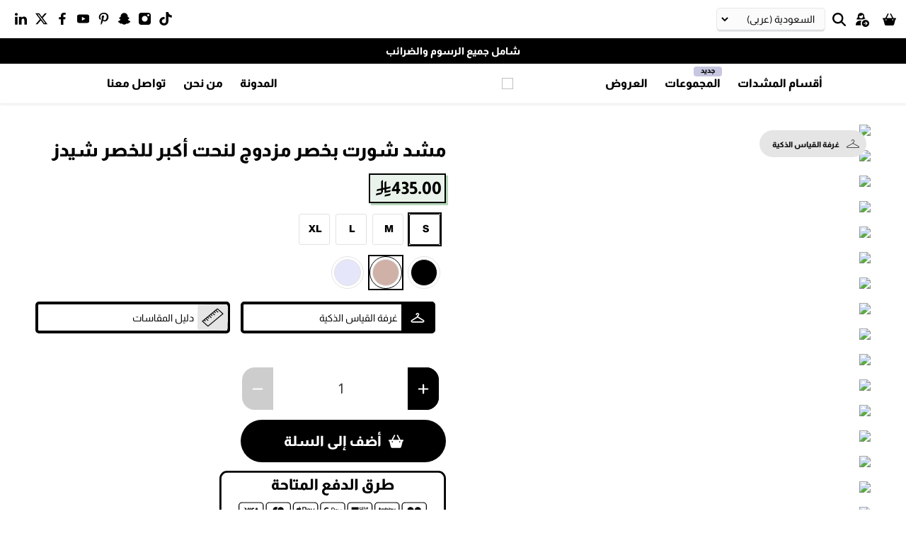

--- FILE ---
content_type: text/html; charset=utf-8
request_url: https://metrobrazil.com/ar/products/shades-line-body-sculpture-shapewear-corset-boxer-lace-60082?variant=14373988139051
body_size: 88419
content:
<!doctype html>
<html class="no-js no-touch" lang="ar">
<head>
  <meta charset="utf-8">
  <meta http-equiv="cleartype" content="on">
  <meta name="robots" content="index,follow">
  <meta name="googlebot" content="index, follow">
  <meta name="openai" content="allow">
  <meta name="anthropic" content="allow">
  <meta http-equiv="X-UA-Compatible" content="IE=edge,chrome=1">
  <meta name="viewport" content="width=device-width, initial-scale=1, maximum-scale=1, user-scalable=no">
  <meta name="apple-itunes-app" content="app-id=1503335901">
  <meta name="HandheldFriendly" content="True">
  <meta name="theme-color" content="#000000">
  <meta name="theme-color" content="#000000" media="(prefers-color-scheme: dark)">
  <meta name="theme-color" content="#000000" media="(prefers-color-scheme: light)">
  <meta name="color-scheme" content="light">
  <link rel="canonical" href="https://metrobrazil.com/ar/products/shades-line-body-sculpture-shapewear-corset-boxer-lace-60082">
  <link rel="icon" type="image/svg+xml" href="https://cdn.shopify.com/s/files/1/2598/9598/files/circle-english.svg?v=1722334406">
  <link rel="apple-touch-icon" sizes="180x180" href="https://sfycdn.speedsize.com/10235506-ea6f-45bb-9e79-e12d03cda118/cdn.shopify.com/s/files/1/2598/9598/files/circle-english.png?v=1722334408">
  <link rel="mask-icon" href="https://cdn.shopify.com/s/files/1/2598/9598/files/safari-pinned-tab.svg?v=1685192993" color="#000000">
  <meta name="apple-mobile-web-app-title" content="METRO BRAZIL">
  <meta name="apple-mobile-web-app-capable" content="yes">
  <meta name="application-name" content="METRO BRAZIL">
  <meta name="msapplication-TileColor" content="#000000">

  

<!--//// init main jquery ////-->
<link rel="preconnect" href="https://cdnjs.cloudflare.com" crossorigin>
<script src="https://cdnjs.cloudflare.com/ajax/libs/jquery/3.6.1/jquery.min.js" integrity="sha512-aVKKRRi/Q/YV+4mjoKBsE4x3H+BkegoM/em46NNlCqNTmUYADjBbeNefNxYV7giUp0VxICtqdrbqU7iVaeZNXA==" crossorigin="anonymous" referrerpolicy="no-referrer"></script>

<!-- DNS prefetches -->
<link rel="dns-prefetch" href="https://cdn.shopify.com" crossorigin>
<link rel="dns-prefetch" href="https://www.googletagmanager.com" crossorigin>
<link rel="dns-prefetch" href="https://loox.io" crossorigin>
<link rel="dns-prefetch" href="https://static.klavyio.com" crossorigin>
<link rel="dns-prefetch" href="https://fonts.googleapis.com" crossorigin>
<link rel="dns-prefetch" href="https://app.1clickpopup.com" crossorigin>
<link rel="dns-prefetch" href="https://cdn.debugbear.com" crossorigin> 

<!-- Preconnects -->
<link rel="preconnect" href="https://cdn.shopify.com" crossorigin>
<link rel="preconnect" href="https://analytics.tiktok.com" crossorigin>
<link rel="preconnect" href="https://loox.io" crossorigin>
<link rel="preconnect" href="https://static.klavyio.com" crossorigin>
<link rel="preconnect" href="https://www.googletagmanager.com" crossorigin>
<link rel="preconnect" href="https://fonts.googleapis.com" crossorigin>
<link rel="preconnect" href="https://fonts.gstatic.com" crossorigin>
<link rel="preconnect" href="https://app.1clickpopup.com" crossorigin>
<link rel="preconnect" href="https://cdn.debugbear.com" crossorigin>





  <link rel="dns-prefetch" href="https://app.backinstock.org" crossorigin>
  <link rel="preconnect" href="https://app.backinstock.org" crossorigin>
  <link rel="dns-prefetch" href="api2.goaffpro.com" crossorigin>
  <link rel="preconnect" href="api2.goaffpro.com" crossorigin>


<!-- Preload CSS -->
<link rel="preload" href="//metrobrazil.com/cdn/shop/t/151/assets/styles.css?v=11774794450491497071768391897" as="style">
 <link rel="preload" href="//metrobrazil.com/cdn/shop/t/151/assets/ly-rtl.css?v=76087928295452527021768117273" as="style"> 


  <link href="//metrobrazil.com/cdn/shop/t/151/assets/vendors.js?v=71267992261679746531765015295" as="script" rel="preload">
  <link href="//metrobrazil.com/cdn/shop/t/151/assets/utilities.js?v=4662198353681197341760343960" as="script" rel="preload">
  <link href="//metrobrazil.com/cdn/shop/t/151/assets/app.js.liquid?v=84694607036376791561750437311" as="script" rel="preload">











  <link rel="preload" href="https://static.sizebay.technology/4522/prescript.js?v=2" as="script">


<title>مشد شورت برازيلي بخصر مرتفع لنحت الجسم وإخفاء الدهون l مشد مترو برازيل - METRO BRAZIL</title>

  
  <link href="//metrobrazil.com/cdn/shop/t/151/assets/styles.css?v=11774794450491497071768391897" rel="stylesheet" type="text/css" media="all" />
   <link href="//metrobrazil.com/cdn/shop/t/151/assets/ly-rtl.css?v=76087928295452527021768117273" rel="stylesheet" type="text/css" media="all" /> 

  
  <script>
    window.PXUTheme = window.PXUTheme || {};
    window.PXUTheme.version = '3.0.1';
    window.PXUTheme.name = 'Metro Brazil';
  </script>
  

  <script>
    

window.PXUTheme = window.PXUTheme || {};


window.PXUTheme.info = {
  name: 'Flex',
  version: '3.0.1'
}


window.PXUTheme.currency = {};
window.PXUTheme.currency.show_multiple_currencies = false;
window.PXUTheme.currency.presentment_currency = "SAR";
window.PXUTheme.currency.default_currency = "دولار أمريكي";
window.PXUTheme.currency.display_format = "money_with_currency_format";
window.PXUTheme.currency.money_format = "{{amount}} SAR";
window.PXUTheme.currency.money_format_no_currency = "{{amount}} SAR";
window.PXUTheme.currency.money_format_currency = "{{amount}} SAR";
window.PXUTheme.currency.native_multi_currency = false;
window.PXUTheme.currency.iso_code = "SAR";
window.PXUTheme.currency.symbol = "ر.س";



window.PXUTheme.allCountryOptionTags = "\u003coption value=\"Saudi Arabia\" data-provinces=\"[]\"\u003eالمملكة العربية السعودية\u003c\/option\u003e\n\u003coption value=\"United Arab Emirates\" data-provinces=\"[[\u0026quot;Abu Dhabi\u0026quot;,\u0026quot;إمارة أبوظبي\u0026quot;],[\u0026quot;Ajman\u0026quot;,\u0026quot;عجمان\u0026quot;],[\u0026quot;Dubai\u0026quot;,\u0026quot;امارة دبي\u0026quot;],[\u0026quot;Fujairah\u0026quot;,\u0026quot;الفجيرة\u0026quot;],[\u0026quot;Ras al-Khaimah\u0026quot;,\u0026quot;رأس الخيمة\u0026quot;],[\u0026quot;Sharjah\u0026quot;,\u0026quot;إمارة الشارقة\u0026quot;],[\u0026quot;Umm al-Quwain\u0026quot;,\u0026quot;أم القيوين\u0026quot;]]\"\u003eالإمارات العربية المتحدة\u003c\/option\u003e\n\u003coption value=\"Qatar\" data-provinces=\"[]\"\u003eقطر\u003c\/option\u003e\n\u003coption value=\"Oman\" data-provinces=\"[]\"\u003eعُمان\u003c\/option\u003e\n\u003coption value=\"---\" data-provinces=\"[]\"\u003e---\u003c\/option\u003e\n\u003coption value=\"Iceland\" data-provinces=\"[]\"\u003eآيسلندا\u003c\/option\u003e\n\u003coption value=\"Azerbaijan\" data-provinces=\"[]\"\u003eأذربيجان\u003c\/option\u003e\n\u003coption value=\"Armenia\" data-provinces=\"[]\"\u003eأرمينيا\u003c\/option\u003e\n\u003coption value=\"Aruba\" data-provinces=\"[]\"\u003eأروبا\u003c\/option\u003e\n\u003coption value=\"Australia\" data-provinces=\"[[\u0026quot;Australian Capital Territory\u0026quot;,\u0026quot;مقاطعة العاصمة الأسترالية\u0026quot;],[\u0026quot;New South Wales\u0026quot;,\u0026quot;نيوساوث ويلز\u0026quot;],[\u0026quot;Northern Territory\u0026quot;,\u0026quot;إقليم شمالي\u0026quot;],[\u0026quot;Queensland\u0026quot;,\u0026quot;كوينزلاند\u0026quot;],[\u0026quot;South Australia\u0026quot;,\u0026quot;جنوب أستراليا\u0026quot;],[\u0026quot;Tasmania\u0026quot;,\u0026quot;تسمانيا\u0026quot;],[\u0026quot;Victoria\u0026quot;,\u0026quot;ولاية فيكتوريا\u0026quot;],[\u0026quot;Western Australia\u0026quot;,\u0026quot;أستراليا الغربية\u0026quot;]]\"\u003eأستراليا\u003c\/option\u003e\n\u003coption value=\"Afghanistan\" data-provinces=\"[]\"\u003eأفغانستان\u003c\/option\u003e\n\u003coption value=\"Albania\" data-provinces=\"[]\"\u003eألبانيا\u003c\/option\u003e\n\u003coption value=\"Germany\" data-provinces=\"[]\"\u003eألمانيا\u003c\/option\u003e\n\u003coption value=\"Antigua And Barbuda\" data-provinces=\"[]\"\u003eأنتيغوا وبربودا\u003c\/option\u003e\n\u003coption value=\"Andorra\" data-provinces=\"[]\"\u003eأندورا\u003c\/option\u003e\n\u003coption value=\"Angola\" data-provinces=\"[]\"\u003eأنغولا\u003c\/option\u003e\n\u003coption value=\"Anguilla\" data-provinces=\"[]\"\u003eأنغويلا\u003c\/option\u003e\n\u003coption value=\"Uruguay\" data-provinces=\"[[\u0026quot;Artigas\u0026quot;,\u0026quot;إدارة أرتيغاس\u0026quot;],[\u0026quot;Canelones\u0026quot;,\u0026quot;إدارة كانيلونيس\u0026quot;],[\u0026quot;Cerro Largo\u0026quot;,\u0026quot;سيرو لاغو\u0026quot;],[\u0026quot;Colonia\u0026quot;,\u0026quot;إدارة كولونيا\u0026quot;],[\u0026quot;Durazno\u0026quot;,\u0026quot;إدارة دورازنو\u0026quot;],[\u0026quot;Flores\u0026quot;,\u0026quot;إدارة فلوريس\u0026quot;],[\u0026quot;Florida\u0026quot;,\u0026quot;إدارة فلوريدا\u0026quot;],[\u0026quot;Lavalleja\u0026quot;,\u0026quot;إدارة لافاليخا\u0026quot;],[\u0026quot;Maldonado\u0026quot;,\u0026quot;إدارة مالدونادو\u0026quot;],[\u0026quot;Montevideo\u0026quot;,\u0026quot;إدارة مونتيفيديو\u0026quot;],[\u0026quot;Paysandú\u0026quot;,\u0026quot;إدارة بايساندو\u0026quot;],[\u0026quot;Rivera\u0026quot;,\u0026quot;إدارة ريفيرا\u0026quot;],[\u0026quot;Rocha\u0026quot;,\u0026quot;إدارة روتشا\u0026quot;],[\u0026quot;Río Negro\u0026quot;,\u0026quot;إدارة ريو نيغرو\u0026quot;],[\u0026quot;Salto\u0026quot;,\u0026quot;إدارة سالتو\u0026quot;],[\u0026quot;San José\u0026quot;,\u0026quot;إدارة سان خوسيه\u0026quot;],[\u0026quot;Soriano\u0026quot;,\u0026quot;إدارة سوريانو\u0026quot;],[\u0026quot;Tacuarembó\u0026quot;,\u0026quot;إدارة تاكواريمبو\u0026quot;],[\u0026quot;Treinta y Tres\u0026quot;,\u0026quot;إدارة ترينتا ذا تريس\u0026quot;]]\"\u003eأورغواي\u003c\/option\u003e\n\u003coption value=\"Uzbekistan\" data-provinces=\"[]\"\u003eأوزبكستان\u003c\/option\u003e\n\u003coption value=\"Uganda\" data-provinces=\"[]\"\u003eأوغندا\u003c\/option\u003e\n\u003coption value=\"Ukraine\" data-provinces=\"[]\"\u003eأوكرانيا\u003c\/option\u003e\n\u003coption value=\"Ireland\" data-provinces=\"[[\u0026quot;Carlow\u0026quot;,\u0026quot;مقاطعة كارلو\u0026quot;],[\u0026quot;Cavan\u0026quot;,\u0026quot;مقاطعة كافان\u0026quot;],[\u0026quot;Clare\u0026quot;,\u0026quot;مقاطعة كلير\u0026quot;],[\u0026quot;Cork\u0026quot;,\u0026quot;مقاطعة كورك\u0026quot;],[\u0026quot;Donegal\u0026quot;,\u0026quot;مقاطعة دونيجال\u0026quot;],[\u0026quot;Dublin\u0026quot;,\u0026quot;مقاطعة دبلن\u0026quot;],[\u0026quot;Galway\u0026quot;,\u0026quot;مقاطعة جلوي\u0026quot;],[\u0026quot;Kerry\u0026quot;,\u0026quot;مقاطعة كري\u0026quot;],[\u0026quot;Kildare\u0026quot;,\u0026quot;مقاطعة كيلدير\u0026quot;],[\u0026quot;Kilkenny\u0026quot;,\u0026quot;مقاطعة كيكني\u0026quot;],[\u0026quot;Laois\u0026quot;,\u0026quot;مقاطعة ليش\u0026quot;],[\u0026quot;Leitrim\u0026quot;,\u0026quot;مقاطعة ليتريم\u0026quot;],[\u0026quot;Limerick\u0026quot;,\u0026quot;مقاطعة لمريك\u0026quot;],[\u0026quot;Longford\u0026quot;,\u0026quot;مقاطعة لونجفورد\u0026quot;],[\u0026quot;Louth\u0026quot;,\u0026quot;مقاطعة لاوث\u0026quot;],[\u0026quot;Mayo\u0026quot;,\u0026quot;مقاطعة مايو\u0026quot;],[\u0026quot;Meath\u0026quot;,\u0026quot;مقاطعة ميث\u0026quot;],[\u0026quot;Monaghan\u0026quot;,\u0026quot;مقاطعة موناغان\u0026quot;],[\u0026quot;Offaly\u0026quot;,\u0026quot;مقاطعة أوفالي\u0026quot;],[\u0026quot;Roscommon\u0026quot;,\u0026quot;مقاطعة روسكومون\u0026quot;],[\u0026quot;Sligo\u0026quot;,\u0026quot;مقاطعة سليجو\u0026quot;],[\u0026quot;Tipperary\u0026quot;,\u0026quot;مقاطعة تيبيراري\u0026quot;],[\u0026quot;Waterford\u0026quot;,\u0026quot;مقاطعة وترفورد\u0026quot;],[\u0026quot;Westmeath\u0026quot;,\u0026quot;مقاطعة وستميث\u0026quot;],[\u0026quot;Wexford\u0026quot;,\u0026quot;مقاطعة وكسفورد\u0026quot;],[\u0026quot;Wicklow\u0026quot;,\u0026quot;مقاطعة ويكلاو\u0026quot;]]\"\u003eأيرلندا\u003c\/option\u003e\n\u003coption value=\"Ethiopia\" data-provinces=\"[]\"\u003eإثيوبيا\u003c\/option\u003e\n\u003coption value=\"Eritrea\" data-provinces=\"[]\"\u003eإريتريا\u003c\/option\u003e\n\u003coption value=\"Spain\" data-provinces=\"[[\u0026quot;A Coruña\u0026quot;,\u0026quot;لا كورونيا\u0026quot;],[\u0026quot;Albacete\u0026quot;,\u0026quot;البسيط\u0026quot;],[\u0026quot;Alicante\u0026quot;,\u0026quot;أليكانتي\u0026quot;],[\u0026quot;Almería\u0026quot;,\u0026quot;المرية\u0026quot;],[\u0026quot;Asturias\u0026quot;,\u0026quot;Asturias\u0026quot;],[\u0026quot;Badajoz\u0026quot;,\u0026quot;بطليوس\u0026quot;],[\u0026quot;Balears\u0026quot;,\u0026quot;منطقة جزر البليار²\u0026quot;],[\u0026quot;Barcelona\u0026quot;,\u0026quot;برشلونة\u0026quot;],[\u0026quot;Burgos\u0026quot;,\u0026quot;برغش\u0026quot;],[\u0026quot;Cantabria\u0026quot;,\u0026quot;منطقة كانتابريا²\u0026quot;],[\u0026quot;Castellón\u0026quot;,\u0026quot;كاستيون\u0026quot;],[\u0026quot;Ceuta\u0026quot;,\u0026quot;سبتة\u0026quot;],[\u0026quot;Ciudad Real\u0026quot;,\u0026quot;ثيوداد ريال\u0026quot;],[\u0026quot;Cuenca\u0026quot;,\u0026quot;قونكة\u0026quot;],[\u0026quot;Cáceres\u0026quot;,\u0026quot;قصرش\u0026quot;],[\u0026quot;Cádiz\u0026quot;,\u0026quot;قادس\u0026quot;],[\u0026quot;Córdoba\u0026quot;,\u0026quot;مقاطعة قرطبة\u0026quot;],[\u0026quot;Girona\u0026quot;,\u0026quot;جرندة\u0026quot;],[\u0026quot;Granada\u0026quot;,\u0026quot;غرناطة\u0026quot;],[\u0026quot;Guadalajara\u0026quot;,\u0026quot;غوادالاخارا\u0026quot;],[\u0026quot;Guipúzcoa\u0026quot;,\u0026quot;غيبوثكوا\u0026quot;],[\u0026quot;Huelva\u0026quot;,\u0026quot;ولبة\u0026quot;],[\u0026quot;Huesca\u0026quot;,\u0026quot;وشقة\u0026quot;],[\u0026quot;Jaén\u0026quot;,\u0026quot;خاين\u0026quot;],[\u0026quot;La Rioja\u0026quot;,\u0026quot;منطقة لا ريوخا\u0026quot;],[\u0026quot;Las Palmas\u0026quot;,\u0026quot;لاس بالماس\u0026quot;],[\u0026quot;León\u0026quot;,\u0026quot;ليون\u0026quot;],[\u0026quot;Lleida\u0026quot;,\u0026quot;لاردة\u0026quot;],[\u0026quot;Lugo\u0026quot;,\u0026quot;لوغو\u0026quot;],[\u0026quot;Madrid\u0026quot;,\u0026quot;Madrid\u0026quot;],[\u0026quot;Melilla\u0026quot;,\u0026quot;مليلية\u0026quot;],[\u0026quot;Murcia\u0026quot;,\u0026quot;Murcia\u0026quot;],[\u0026quot;Málaga\u0026quot;,\u0026quot;مالقة\u0026quot;],[\u0026quot;Navarra\u0026quot;,\u0026quot;منطقة نافارا²\u0026quot;],[\u0026quot;Ourense\u0026quot;,\u0026quot;أورينسي\u0026quot;],[\u0026quot;Palencia\u0026quot;,\u0026quot;بالنثيا\u0026quot;],[\u0026quot;Pontevedra\u0026quot;,\u0026quot;بونتيفيدرا\u0026quot;],[\u0026quot;Salamanca\u0026quot;,\u0026quot;شلمنقة\u0026quot;],[\u0026quot;Santa Cruz de Tenerife\u0026quot;,\u0026quot;سانتا كروث دي تينيريفه\u0026quot;],[\u0026quot;Segovia\u0026quot;,\u0026quot;شقوبية\u0026quot;],[\u0026quot;Sevilla\u0026quot;,\u0026quot;إشبيلية\u0026quot;],[\u0026quot;Soria\u0026quot;,\u0026quot;سوريا\u0026quot;],[\u0026quot;Tarragona\u0026quot;,\u0026quot;طراغونة\u0026quot;],[\u0026quot;Teruel\u0026quot;,\u0026quot;تيروال\u0026quot;],[\u0026quot;Toledo\u0026quot;,\u0026quot;طليطلة\u0026quot;],[\u0026quot;Valencia\u0026quot;,\u0026quot;بلنسية\u0026quot;],[\u0026quot;Valladolid\u0026quot;,\u0026quot;بلد الوليد\u0026quot;],[\u0026quot;Vizcaya\u0026quot;,\u0026quot;بيسكاي\u0026quot;],[\u0026quot;Zamora\u0026quot;,\u0026quot;سمورة\u0026quot;],[\u0026quot;Zaragoza\u0026quot;,\u0026quot;سرقسطة\u0026quot;],[\u0026quot;Álava\u0026quot;,\u0026quot;ألافا\u0026quot;],[\u0026quot;Ávila\u0026quot;,\u0026quot;آبلة\u0026quot;]]\"\u003eإسبانيا\u003c\/option\u003e\n\u003coption value=\"Estonia\" data-provinces=\"[]\"\u003eإستونيا\u003c\/option\u003e\n\u003coption value=\"Israel\" data-provinces=\"[]\"\u003eإسرائيل\u003c\/option\u003e\n\u003coption value=\"Eswatini\" data-provinces=\"[]\"\u003eإسواتيني\u003c\/option\u003e\n\u003coption value=\"Indonesia\" data-provinces=\"[[\u0026quot;Aceh\u0026quot;,\u0026quot;آتشيه\u0026quot;],[\u0026quot;Bali\u0026quot;,\u0026quot;Bali\u0026quot;],[\u0026quot;Bangka Belitung\u0026quot;,\u0026quot;بانغكا - بليتونغ\u0026quot;],[\u0026quot;Banten\u0026quot;,\u0026quot;بنتن\u0026quot;],[\u0026quot;Bengkulu\u0026quot;,\u0026quot;بنغكولو\u0026quot;],[\u0026quot;Gorontalo\u0026quot;,\u0026quot;غورونتالو\u0026quot;],[\u0026quot;Jakarta\u0026quot;,\u0026quot;جاكرتا\u0026quot;],[\u0026quot;Jambi\u0026quot;,\u0026quot;جمبي\u0026quot;],[\u0026quot;Jawa Barat\u0026quot;,\u0026quot;جاوة الغربية\u0026quot;],[\u0026quot;Jawa Tengah\u0026quot;,\u0026quot;جاوة الوسطى\u0026quot;],[\u0026quot;Jawa Timur\u0026quot;,\u0026quot;جاوة الشرقية\u0026quot;],[\u0026quot;Kalimantan Barat\u0026quot;,\u0026quot;كالمنتان الغربية\u0026quot;],[\u0026quot;Kalimantan Selatan\u0026quot;,\u0026quot;كليمنتان الجنوبية\u0026quot;],[\u0026quot;Kalimantan Tengah\u0026quot;,\u0026quot;كالمنتان الوسطى\u0026quot;],[\u0026quot;Kalimantan Timur\u0026quot;,\u0026quot;كالمنتان الشرقية\u0026quot;],[\u0026quot;Kalimantan Utara\u0026quot;,\u0026quot;كالمنتان الشمالية\u0026quot;],[\u0026quot;Kepulauan Riau\u0026quot;,\u0026quot;جزر رياو\u0026quot;],[\u0026quot;Lampung\u0026quot;,\u0026quot;لامبونغ\u0026quot;],[\u0026quot;Maluku\u0026quot;,\u0026quot;مالوكو\u0026quot;],[\u0026quot;Maluku Utara\u0026quot;,\u0026quot;مالوكو الشمالية\u0026quot;],[\u0026quot;North Sumatra\u0026quot;,\u0026quot;سومطرة الشمالية\u0026quot;],[\u0026quot;Nusa Tenggara Barat\u0026quot;,\u0026quot;نوسا تنقارا الغربية\u0026quot;],[\u0026quot;Nusa Tenggara Timur\u0026quot;,\u0026quot;نوسا تنقارا الشرقية\u0026quot;],[\u0026quot;Papua\u0026quot;,\u0026quot;بابوا\u0026quot;],[\u0026quot;Papua Barat\u0026quot;,\u0026quot;بابوا الغربية\u0026quot;],[\u0026quot;Riau\u0026quot;,\u0026quot;رياو\u0026quot;],[\u0026quot;South Sumatra\u0026quot;,\u0026quot;سومطرة الجنوبية\u0026quot;],[\u0026quot;Sulawesi Barat\u0026quot;,\u0026quot;سولاوسي الغربية\u0026quot;],[\u0026quot;Sulawesi Selatan\u0026quot;,\u0026quot;سولاوسي الجنوبية\u0026quot;],[\u0026quot;Sulawesi Tengah\u0026quot;,\u0026quot;سولاوسي الوسطى\u0026quot;],[\u0026quot;Sulawesi Tenggara\u0026quot;,\u0026quot;سولاوسي الجنوبية الشرقية\u0026quot;],[\u0026quot;Sulawesi Utara\u0026quot;,\u0026quot;سولاوسي الشمالية\u0026quot;],[\u0026quot;West Sumatra\u0026quot;,\u0026quot;سومطرة الغربية\u0026quot;],[\u0026quot;Yogyakarta\u0026quot;,\u0026quot;يوجياكرتا\u0026quot;]]\"\u003eإندونيسيا\u003c\/option\u003e\n\u003coption value=\"Italy\" data-provinces=\"[[\u0026quot;Agrigento\u0026quot;,\u0026quot;مقاطعة أغريجنتو\u0026quot;],[\u0026quot;Alessandria\u0026quot;,\u0026quot;مقاطعة ألساندريا\u0026quot;],[\u0026quot;Ancona\u0026quot;,\u0026quot;مقاطعة أنكونا\u0026quot;],[\u0026quot;Aosta\u0026quot;,\u0026quot;وادي أوستا\u0026quot;],[\u0026quot;Arezzo\u0026quot;,\u0026quot;مقاطعة أريتسو\u0026quot;],[\u0026quot;Ascoli Piceno\u0026quot;,\u0026quot;مقاطعة أسكولي بيتشينو\u0026quot;],[\u0026quot;Asti\u0026quot;,\u0026quot;مقاطعة أستي\u0026quot;],[\u0026quot;Avellino\u0026quot;,\u0026quot;مقاطعة أفيلينو\u0026quot;],[\u0026quot;Bari\u0026quot;,\u0026quot;مقاطعة باري\u0026quot;],[\u0026quot;Barletta-Andria-Trani\u0026quot;,\u0026quot;مقاطعة بارليتا أندريا تراني\u0026quot;],[\u0026quot;Belluno\u0026quot;,\u0026quot;مقاطعة بلونو\u0026quot;],[\u0026quot;Benevento\u0026quot;,\u0026quot;مقاطعة بينيفنتو\u0026quot;],[\u0026quot;Bergamo\u0026quot;,\u0026quot;مقاطعة بيرغامو\u0026quot;],[\u0026quot;Biella\u0026quot;,\u0026quot;مقاطعة بييلا\u0026quot;],[\u0026quot;Bologna\u0026quot;,\u0026quot;مقاطعة بولونيا\u0026quot;],[\u0026quot;Bolzano\u0026quot;,\u0026quot;مقاطعة بولسانو\u0026quot;],[\u0026quot;Brescia\u0026quot;,\u0026quot;مقاطعة بريشا\u0026quot;],[\u0026quot;Brindisi\u0026quot;,\u0026quot;مقاطعة برينديزي\u0026quot;],[\u0026quot;Cagliari\u0026quot;,\u0026quot;مقاطعة كالياري\u0026quot;],[\u0026quot;Caltanissetta\u0026quot;,\u0026quot;مقاطعة كالتانيسيتا\u0026quot;],[\u0026quot;Campobasso\u0026quot;,\u0026quot;مقاطعة كامبوباسو\u0026quot;],[\u0026quot;Carbonia-Iglesias\u0026quot;,\u0026quot;مقاطعة كاربونيا-إغليسياس\u0026quot;],[\u0026quot;Caserta\u0026quot;,\u0026quot;مقاطعة كازيرتا\u0026quot;],[\u0026quot;Catania\u0026quot;,\u0026quot;مقاطعة كاتانيا\u0026quot;],[\u0026quot;Catanzaro\u0026quot;,\u0026quot;مقاطعة كاتنزارو\u0026quot;],[\u0026quot;Chieti\u0026quot;,\u0026quot;مقاطعة كييتي\u0026quot;],[\u0026quot;Como\u0026quot;,\u0026quot;مقاطعة كومو\u0026quot;],[\u0026quot;Cosenza\u0026quot;,\u0026quot;مقاطعة كوزنسا\u0026quot;],[\u0026quot;Cremona\u0026quot;,\u0026quot;مقاطعة كريمونا\u0026quot;],[\u0026quot;Crotone\u0026quot;,\u0026quot;مقاطعة كروتوني\u0026quot;],[\u0026quot;Cuneo\u0026quot;,\u0026quot;مقاطعة كونيو\u0026quot;],[\u0026quot;Enna\u0026quot;,\u0026quot;مقاطعة إنا\u0026quot;],[\u0026quot;Fermo\u0026quot;,\u0026quot;مقاطعة فيرمو\u0026quot;],[\u0026quot;Ferrara\u0026quot;,\u0026quot;مقاطعة فيرارا\u0026quot;],[\u0026quot;Firenze\u0026quot;,\u0026quot;مقاطعة فلورنسا\u0026quot;],[\u0026quot;Foggia\u0026quot;,\u0026quot;مقاطعة فودجا\u0026quot;],[\u0026quot;Forlì-Cesena\u0026quot;,\u0026quot;مقاطعة فورلي تشيزينا\u0026quot;],[\u0026quot;Frosinone\u0026quot;,\u0026quot;مقاطعة فروزينوني\u0026quot;],[\u0026quot;Genova\u0026quot;,\u0026quot;مدينة ميتروبوليتان، جنوة\u0026quot;],[\u0026quot;Gorizia\u0026quot;,\u0026quot;مقاطعة غوريتسيا\u0026quot;],[\u0026quot;Grosseto\u0026quot;,\u0026quot;مقاطعة غروسيتو\u0026quot;],[\u0026quot;Imperia\u0026quot;,\u0026quot;مقاطعة إمبيريا\u0026quot;],[\u0026quot;Isernia\u0026quot;,\u0026quot;محافظة إيسرنيا\u0026quot;],[\u0026quot;L\u0026#39;Aquila\u0026quot;,\u0026quot;مقاطعة لاكويلا\u0026quot;],[\u0026quot;La Spezia\u0026quot;,\u0026quot;مقاطعة لا سبيتسيا\u0026quot;],[\u0026quot;Latina\u0026quot;,\u0026quot;مقاطعة لاتينا\u0026quot;],[\u0026quot;Lecce\u0026quot;,\u0026quot;مقاطعة ليتشي\u0026quot;],[\u0026quot;Lecco\u0026quot;,\u0026quot;مقاطعة ليكو\u0026quot;],[\u0026quot;Livorno\u0026quot;,\u0026quot;مقاطعة ليفورنو\u0026quot;],[\u0026quot;Lodi\u0026quot;,\u0026quot;مقاطعة لودي\u0026quot;],[\u0026quot;Lucca\u0026quot;,\u0026quot;مقاطعة لوكا\u0026quot;],[\u0026quot;Macerata\u0026quot;,\u0026quot;مقاطعة ماشيراتا\u0026quot;],[\u0026quot;Mantova\u0026quot;,\u0026quot;مقاطعة مانتوفا\u0026quot;],[\u0026quot;Massa-Carrara\u0026quot;,\u0026quot;مقاطعة ماسا كرارا\u0026quot;],[\u0026quot;Matera\u0026quot;,\u0026quot;مقاطعة ماتيرا\u0026quot;],[\u0026quot;Medio Campidano\u0026quot;,\u0026quot;محافظة ميديو كامبيدانو\u0026quot;],[\u0026quot;Messina\u0026quot;,\u0026quot;مقاطعة مسينة\u0026quot;],[\u0026quot;Milano\u0026quot;,\u0026quot;مقاطعة ميلانو\u0026quot;],[\u0026quot;Modena\u0026quot;,\u0026quot;مقاطعة مودينا\u0026quot;],[\u0026quot;Monza e Brianza\u0026quot;,\u0026quot;مقاطعة منزا وبريانسا\u0026quot;],[\u0026quot;Napoli\u0026quot;,\u0026quot;مقاطعة نابولي\u0026quot;],[\u0026quot;Novara\u0026quot;,\u0026quot;مقاطعة نوفارا\u0026quot;],[\u0026quot;Nuoro\u0026quot;,\u0026quot;محافظة نورو\u0026quot;],[\u0026quot;Ogliastra\u0026quot;,\u0026quot;مقاطعة أولياسترا\u0026quot;],[\u0026quot;Olbia-Tempio\u0026quot;,\u0026quot;مقاطعة أولبيا تمبيو\u0026quot;],[\u0026quot;Oristano\u0026quot;,\u0026quot;محافظة أوريستانو\u0026quot;],[\u0026quot;Padova\u0026quot;,\u0026quot;مقاطعة بادوفا\u0026quot;],[\u0026quot;Palermo\u0026quot;,\u0026quot;مقاطعة باليرمو\u0026quot;],[\u0026quot;Parma\u0026quot;,\u0026quot;مقاطعة بارما\u0026quot;],[\u0026quot;Pavia\u0026quot;,\u0026quot;مقاطعة بافيا\u0026quot;],[\u0026quot;Perugia\u0026quot;,\u0026quot;مقاطعة بيرودجا\u0026quot;],[\u0026quot;Pesaro e Urbino\u0026quot;,\u0026quot;مقاطعة بيزارو وأوربينو\u0026quot;],[\u0026quot;Pescara\u0026quot;,\u0026quot;مقاطعة بسكارا\u0026quot;],[\u0026quot;Piacenza\u0026quot;,\u0026quot;مقاطعة بياتشنزا\u0026quot;],[\u0026quot;Pisa\u0026quot;,\u0026quot;مقاطعة بيزا\u0026quot;],[\u0026quot;Pistoia\u0026quot;,\u0026quot;مقاطعة بستويا\u0026quot;],[\u0026quot;Pordenone\u0026quot;,\u0026quot;مقاطعة بوردينوني\u0026quot;],[\u0026quot;Potenza\u0026quot;,\u0026quot;مقاطعة بوتنسا\u0026quot;],[\u0026quot;Prato\u0026quot;,\u0026quot;مقاطعة براتو\u0026quot;],[\u0026quot;Ragusa\u0026quot;,\u0026quot;مقاطعة راغوزا\u0026quot;],[\u0026quot;Ravenna\u0026quot;,\u0026quot;مقاطعة رافينا\u0026quot;],[\u0026quot;Reggio Calabria\u0026quot;,\u0026quot;مقاطعة ريدجو كالابريا\u0026quot;],[\u0026quot;Reggio Emilia\u0026quot;,\u0026quot;مقاطعة ريدجو إميليا\u0026quot;],[\u0026quot;Rieti\u0026quot;,\u0026quot;مقاطعة رييتي\u0026quot;],[\u0026quot;Rimini\u0026quot;,\u0026quot;مقاطعة ريميني\u0026quot;],[\u0026quot;Roma\u0026quot;,\u0026quot;مقاطعة روما\u0026quot;],[\u0026quot;Rovigo\u0026quot;,\u0026quot;مقاطعة روفيغو\u0026quot;],[\u0026quot;Salerno\u0026quot;,\u0026quot;مقاطعة ساليرنو\u0026quot;],[\u0026quot;Sassari\u0026quot;,\u0026quot;مقاطعة ساساري\u0026quot;],[\u0026quot;Savona\u0026quot;,\u0026quot;مقاطعة سافونا\u0026quot;],[\u0026quot;Siena\u0026quot;,\u0026quot;مقاطعة سيينا\u0026quot;],[\u0026quot;Siracusa\u0026quot;,\u0026quot;مقاطعة سرقوسة\u0026quot;],[\u0026quot;Sondrio\u0026quot;,\u0026quot;مقاطعة سوندريو\u0026quot;],[\u0026quot;Taranto\u0026quot;,\u0026quot;مقاطعة تارانتو\u0026quot;],[\u0026quot;Teramo\u0026quot;,\u0026quot;مقاطعة تيرامو\u0026quot;],[\u0026quot;Terni\u0026quot;,\u0026quot;مقاطعة تيرني\u0026quot;],[\u0026quot;Torino\u0026quot;,\u0026quot;مقاطعة تورينو\u0026quot;],[\u0026quot;Trapani\u0026quot;,\u0026quot;مقاطعة تراباني\u0026quot;],[\u0026quot;Trento\u0026quot;,\u0026quot;مقاطعة ترينتو\u0026quot;],[\u0026quot;Treviso\u0026quot;,\u0026quot;مقاطعة تريفيزو\u0026quot;],[\u0026quot;Trieste\u0026quot;,\u0026quot;مقاطعة ترييستي\u0026quot;],[\u0026quot;Udine\u0026quot;,\u0026quot;مقاطعة أوديني\u0026quot;],[\u0026quot;Varese\u0026quot;,\u0026quot;مقاطعة فاريزي\u0026quot;],[\u0026quot;Venezia\u0026quot;,\u0026quot;مقاطعة فينيسيا\u0026quot;],[\u0026quot;Verbano-Cusio-Ossola\u0026quot;,\u0026quot;مقاطعة فربانو كوزيو أوسولا\u0026quot;],[\u0026quot;Vercelli\u0026quot;,\u0026quot;مقاطعة فرشيلي\u0026quot;],[\u0026quot;Verona\u0026quot;,\u0026quot;مقاطعة فيرونا\u0026quot;],[\u0026quot;Vibo Valentia\u0026quot;,\u0026quot;مقاطعة فيبو فالينتيا\u0026quot;],[\u0026quot;Vicenza\u0026quot;,\u0026quot;مقاطعة فيشنزا\u0026quot;],[\u0026quot;Viterbo\u0026quot;,\u0026quot;مقاطعة فيتيربو\u0026quot;]]\"\u003eإيطاليا\u003c\/option\u003e\n\u003coption value=\"Palestinian Territory, Occupied\" data-provinces=\"[]\"\u003eالأراضي الفلسطينية\u003c\/option\u003e\n\u003coption value=\"Argentina\" data-provinces=\"[[\u0026quot;Buenos Aires\u0026quot;,\u0026quot;بوينس آيرس\u0026quot;],[\u0026quot;Catamarca\u0026quot;,\u0026quot;كاتاماركا\u0026quot;],[\u0026quot;Chaco\u0026quot;,\u0026quot;شاكو\u0026quot;],[\u0026quot;Chubut\u0026quot;,\u0026quot;تشوبوت\u0026quot;],[\u0026quot;Ciudad Autónoma de Buenos Aires\u0026quot;,\u0026quot;بوينس آيرس²\u0026quot;],[\u0026quot;Corrientes\u0026quot;,\u0026quot;كوريينتس\u0026quot;],[\u0026quot;Córdoba\u0026quot;,\u0026quot;كوردوبا\u0026quot;],[\u0026quot;Entre Ríos\u0026quot;,\u0026quot;إنتري ريوس\u0026quot;],[\u0026quot;Formosa\u0026quot;,\u0026quot;فورموسا\u0026quot;],[\u0026quot;Jujuy\u0026quot;,\u0026quot;خوخوي\u0026quot;],[\u0026quot;La Pampa\u0026quot;,\u0026quot;لا بامبا\u0026quot;],[\u0026quot;La Rioja\u0026quot;,\u0026quot;لا ريوخا\u0026quot;],[\u0026quot;Mendoza\u0026quot;,\u0026quot;مندوسا\u0026quot;],[\u0026quot;Misiones\u0026quot;,\u0026quot;ميسيونس\u0026quot;],[\u0026quot;Neuquén\u0026quot;,\u0026quot;نيوكوين\u0026quot;],[\u0026quot;Río Negro\u0026quot;,\u0026quot;ريو نيغرو\u0026quot;],[\u0026quot;Salta\u0026quot;,\u0026quot;سالتا\u0026quot;],[\u0026quot;San Juan\u0026quot;,\u0026quot;سان خوان\u0026quot;],[\u0026quot;San Luis\u0026quot;,\u0026quot;سان لويس\u0026quot;],[\u0026quot;Santa Cruz\u0026quot;,\u0026quot;سانتا كروز\u0026quot;],[\u0026quot;Santa Fe\u0026quot;,\u0026quot;سانتا في\u0026quot;],[\u0026quot;Santiago Del Estero\u0026quot;,\u0026quot;محافظة سانتياغو ديل استيرو\u0026quot;],[\u0026quot;Tierra Del Fuego\u0026quot;,\u0026quot;محافظة تييرا ديل فويغو\u0026quot;],[\u0026quot;Tucumán\u0026quot;,\u0026quot;توكومان\u0026quot;]]\"\u003eالأرجنتين\u003c\/option\u003e\n\u003coption value=\"Jordan\" data-provinces=\"[]\"\u003eالأردن\u003c\/option\u003e\n\u003coption value=\"French Southern Territories\" data-provinces=\"[]\"\u003eالأقاليم الجنوبية الفرنسية\u003c\/option\u003e\n\u003coption value=\"British Indian Ocean Territory\" data-provinces=\"[]\"\u003eالإقليم البريطاني في المحيط الهندي\u003c\/option\u003e\n\u003coption value=\"Ecuador\" data-provinces=\"[]\"\u003eالإكوادور\u003c\/option\u003e\n\u003coption value=\"United Arab Emirates\" data-provinces=\"[[\u0026quot;Abu Dhabi\u0026quot;,\u0026quot;إمارة أبوظبي\u0026quot;],[\u0026quot;Ajman\u0026quot;,\u0026quot;عجمان\u0026quot;],[\u0026quot;Dubai\u0026quot;,\u0026quot;امارة دبي\u0026quot;],[\u0026quot;Fujairah\u0026quot;,\u0026quot;الفجيرة\u0026quot;],[\u0026quot;Ras al-Khaimah\u0026quot;,\u0026quot;رأس الخيمة\u0026quot;],[\u0026quot;Sharjah\u0026quot;,\u0026quot;إمارة الشارقة\u0026quot;],[\u0026quot;Umm al-Quwain\u0026quot;,\u0026quot;أم القيوين\u0026quot;]]\"\u003eالإمارات العربية المتحدة\u003c\/option\u003e\n\u003coption value=\"Bahrain\" data-provinces=\"[]\"\u003eالبحرين\u003c\/option\u003e\n\u003coption value=\"Brazil\" data-provinces=\"[[\u0026quot;Acre\u0026quot;,\u0026quot;أكري\u0026quot;],[\u0026quot;Alagoas\u0026quot;,\u0026quot;ألاغواس\u0026quot;],[\u0026quot;Amapá\u0026quot;,\u0026quot;أمابا\u0026quot;],[\u0026quot;Amazonas\u0026quot;,\u0026quot;الأمازون\u0026quot;],[\u0026quot;Bahia\u0026quot;,\u0026quot;باهيا\u0026quot;],[\u0026quot;Ceará\u0026quot;,\u0026quot;سيارا\u0026quot;],[\u0026quot;Distrito Federal\u0026quot;,\u0026quot;القطاع الفدرالي البرازيلي\u0026quot;],[\u0026quot;Espírito Santo\u0026quot;,\u0026quot;إسبيريتو سانتو\u0026quot;],[\u0026quot;Goiás\u0026quot;,\u0026quot;غوياس\u0026quot;],[\u0026quot;Maranhão\u0026quot;,\u0026quot;مارانهاو\u0026quot;],[\u0026quot;Mato Grosso\u0026quot;,\u0026quot;ماتو غروسو\u0026quot;],[\u0026quot;Mato Grosso do Sul\u0026quot;,\u0026quot;ماتو غروسو دو سول\u0026quot;],[\u0026quot;Minas Gerais\u0026quot;,\u0026quot;ميناس جيرايس\u0026quot;],[\u0026quot;Paraná\u0026quot;,\u0026quot;بارانا\u0026quot;],[\u0026quot;Paraíba\u0026quot;,\u0026quot;بارايبا\u0026quot;],[\u0026quot;Pará\u0026quot;,\u0026quot;بارا\u0026quot;],[\u0026quot;Pernambuco\u0026quot;,\u0026quot;بيرنامبوكو\u0026quot;],[\u0026quot;Piauí\u0026quot;,\u0026quot;بياوي\u0026quot;],[\u0026quot;Rio Grande do Norte\u0026quot;,\u0026quot;ريو غراندي دو نورتي\u0026quot;],[\u0026quot;Rio Grande do Sul\u0026quot;,\u0026quot;ريو غراندي دو سول\u0026quot;],[\u0026quot;Rio de Janeiro\u0026quot;,\u0026quot;ريو دي جانيرو\u0026quot;],[\u0026quot;Rondônia\u0026quot;,\u0026quot;روندونيا\u0026quot;],[\u0026quot;Roraima\u0026quot;,\u0026quot;رورايما\u0026quot;],[\u0026quot;Santa Catarina\u0026quot;,\u0026quot;سانتا كاتارينا\u0026quot;],[\u0026quot;Sergipe\u0026quot;,\u0026quot;سيرجيبي\u0026quot;],[\u0026quot;São Paulo\u0026quot;,\u0026quot;ساو باولو\u0026quot;],[\u0026quot;Tocantins\u0026quot;,\u0026quot;توكانتينس\u0026quot;]]\"\u003eالبرازيل\u003c\/option\u003e\n\u003coption value=\"Portugal\" data-provinces=\"[[\u0026quot;Aveiro\u0026quot;,\u0026quot;محافظة أفييرو\u0026quot;],[\u0026quot;Açores\u0026quot;,\u0026quot;الأزور\u0026quot;],[\u0026quot;Beja\u0026quot;,\u0026quot;محافظة بيجا\u0026quot;],[\u0026quot;Braga\u0026quot;,\u0026quot;محافظة براغا\u0026quot;],[\u0026quot;Bragança\u0026quot;,\u0026quot;محافظة براغانزا\u0026quot;],[\u0026quot;Castelo Branco\u0026quot;,\u0026quot;محافظة كاستيلو برانكو\u0026quot;],[\u0026quot;Coimbra\u0026quot;,\u0026quot;محافظة كويمبرا\u0026quot;],[\u0026quot;Faro\u0026quot;,\u0026quot;محافظة فارو\u0026quot;],[\u0026quot;Guarda\u0026quot;,\u0026quot;محافظة غواردا\u0026quot;],[\u0026quot;Leiria\u0026quot;,\u0026quot;محافظة ليريا\u0026quot;],[\u0026quot;Lisboa\u0026quot;,\u0026quot;محافظة لشبونة\u0026quot;],[\u0026quot;Madeira\u0026quot;,\u0026quot;جزر ماديرا\u0026quot;],[\u0026quot;Portalegre\u0026quot;,\u0026quot;محافظة بورتاليجري\u0026quot;],[\u0026quot;Porto\u0026quot;,\u0026quot;محافظة بورتو\u0026quot;],[\u0026quot;Santarém\u0026quot;,\u0026quot;محافظة سانتاريم\u0026quot;],[\u0026quot;Setúbal\u0026quot;,\u0026quot;محافظة سيتوبال\u0026quot;],[\u0026quot;Viana do Castelo\u0026quot;,\u0026quot;محافظة فيانادو كاستيلو\u0026quot;],[\u0026quot;Vila Real\u0026quot;,\u0026quot;محافظة فيلا ريال\u0026quot;],[\u0026quot;Viseu\u0026quot;,\u0026quot;محافظة فيسيو\u0026quot;],[\u0026quot;Évora\u0026quot;,\u0026quot;محافظة إيفورا\u0026quot;]]\"\u003eالبرتغال\u003c\/option\u003e\n\u003coption value=\"Bosnia And Herzegovina\" data-provinces=\"[]\"\u003eالبوسنة والهرسك\u003c\/option\u003e\n\u003coption value=\"Czech Republic\" data-provinces=\"[]\"\u003eالتشيك\u003c\/option\u003e\n\u003coption value=\"Montenegro\" data-provinces=\"[]\"\u003eالجبل الأسود\u003c\/option\u003e\n\u003coption value=\"Algeria\" data-provinces=\"[]\"\u003eالجزائر\u003c\/option\u003e\n\u003coption value=\"Denmark\" data-provinces=\"[]\"\u003eالدانمرك\u003c\/option\u003e\n\u003coption value=\"Cape Verde\" data-provinces=\"[]\"\u003eالرأس الأخضر\u003c\/option\u003e\n\u003coption value=\"El Salvador\" data-provinces=\"[[\u0026quot;Ahuachapán\u0026quot;,\u0026quot;أهواشابان\u0026quot;],[\u0026quot;Cabañas\u0026quot;,\u0026quot;كاباناس\u0026quot;],[\u0026quot;Chalatenango\u0026quot;,\u0026quot;Chalatenango\u0026quot;],[\u0026quot;Cuscatlán\u0026quot;,\u0026quot;كوسكاتلان\u0026quot;],[\u0026quot;La Libertad\u0026quot;,\u0026quot;لا ليبرتاد\u0026quot;],[\u0026quot;La Paz\u0026quot;,\u0026quot;لاباز\u0026quot;],[\u0026quot;La Unión\u0026quot;,\u0026quot;La Unión\u0026quot;],[\u0026quot;Morazán\u0026quot;,\u0026quot;مورازان\u0026quot;],[\u0026quot;San Miguel\u0026quot;,\u0026quot;سان ميغيل\u0026quot;],[\u0026quot;San Salvador\u0026quot;,\u0026quot;سان سلفادور\u0026quot;],[\u0026quot;San Vicente\u0026quot;,\u0026quot;سان فيسينتي\u0026quot;],[\u0026quot;Santa Ana\u0026quot;,\u0026quot;سانتا آنا\u0026quot;],[\u0026quot;Sonsonate\u0026quot;,\u0026quot;سونسونات\u0026quot;],[\u0026quot;Usulután\u0026quot;,\u0026quot;أوسولوتان\u0026quot;]]\"\u003eالسلفادور\u003c\/option\u003e\n\u003coption value=\"Senegal\" data-provinces=\"[]\"\u003eالسنغال\u003c\/option\u003e\n\u003coption value=\"Sudan\" data-provinces=\"[]\"\u003eالسودان\u003c\/option\u003e\n\u003coption value=\"Sweden\" data-provinces=\"[]\"\u003eالسويد\u003c\/option\u003e\n\u003coption value=\"Western Sahara\" data-provinces=\"[]\"\u003eالصحراء الغربية\u003c\/option\u003e\n\u003coption value=\"Somalia\" data-provinces=\"[]\"\u003eالصومال\u003c\/option\u003e\n\u003coption value=\"China\" data-provinces=\"[[\u0026quot;Anhui\u0026quot;,\u0026quot;آنهوي\u0026quot;],[\u0026quot;Beijing\u0026quot;,\u0026quot;بكين\u0026quot;],[\u0026quot;Chongqing\u0026quot;,\u0026quot;تشونغتشينغ\u0026quot;],[\u0026quot;Fujian\u0026quot;,\u0026quot;فوجيان\u0026quot;],[\u0026quot;Gansu\u0026quot;,\u0026quot;قانسو\u0026quot;],[\u0026quot;Guangdong\u0026quot;,\u0026quot;غوانغدونغ\u0026quot;],[\u0026quot;Guangxi\u0026quot;,\u0026quot;قوانغشي\u0026quot;],[\u0026quot;Guizhou\u0026quot;,\u0026quot;قويتشو\u0026quot;],[\u0026quot;Hainan\u0026quot;,\u0026quot;هاينان\u0026quot;],[\u0026quot;Hebei\u0026quot;,\u0026quot;خبي\u0026quot;],[\u0026quot;Heilongjiang\u0026quot;,\u0026quot;هيلونغجيانغ\u0026quot;],[\u0026quot;Henan\u0026quot;,\u0026quot;خنان\u0026quot;],[\u0026quot;Hubei\u0026quot;,\u0026quot;خوبي\u0026quot;],[\u0026quot;Hunan\u0026quot;,\u0026quot;خونان\u0026quot;],[\u0026quot;Inner Mongolia\u0026quot;,\u0026quot;منغوليا الداخلية\u0026quot;],[\u0026quot;Jiangsu\u0026quot;,\u0026quot;جيانغسو\u0026quot;],[\u0026quot;Jiangxi\u0026quot;,\u0026quot;جيانغشي\u0026quot;],[\u0026quot;Jilin\u0026quot;,\u0026quot;جيلين\u0026quot;],[\u0026quot;Liaoning\u0026quot;,\u0026quot;لياونينغ\u0026quot;],[\u0026quot;Ningxia\u0026quot;,\u0026quot;نينغشيا\u0026quot;],[\u0026quot;Qinghai\u0026quot;,\u0026quot;تشينغهاي\u0026quot;],[\u0026quot;Shaanxi\u0026quot;,\u0026quot;شنشي\u0026quot;],[\u0026quot;Shandong\u0026quot;,\u0026quot;شاندونغ\u0026quot;],[\u0026quot;Shanghai\u0026quot;,\u0026quot;شانغهاي\u0026quot;],[\u0026quot;Shanxi\u0026quot;,\u0026quot;شانسي\u0026quot;],[\u0026quot;Sichuan\u0026quot;,\u0026quot;سيتشوان\u0026quot;],[\u0026quot;Tianjin\u0026quot;,\u0026quot;تيانجين\u0026quot;],[\u0026quot;Xinjiang\u0026quot;,\u0026quot;سنجان\u0026quot;],[\u0026quot;Xizang\u0026quot;,\u0026quot;منطقة التبت ذاتية الحكم\u0026quot;],[\u0026quot;Yunnan\u0026quot;,\u0026quot;يونان\u0026quot;],[\u0026quot;Zhejiang\u0026quot;,\u0026quot;تشيجيانغ\u0026quot;]]\"\u003eالصين\u003c\/option\u003e\n\u003coption value=\"Iraq\" data-provinces=\"[]\"\u003eالعراق\u003c\/option\u003e\n\u003coption value=\"Gabon\" data-provinces=\"[]\"\u003eالغابون\u003c\/option\u003e\n\u003coption value=\"Holy See (Vatican City State)\" data-provinces=\"[]\"\u003eالفاتيكان\u003c\/option\u003e\n\u003coption value=\"Philippines\" data-provinces=\"[[\u0026quot;Abra\u0026quot;,\u0026quot;أبرا\u0026quot;],[\u0026quot;Agusan del Norte\u0026quot;,\u0026quot;أغوسان ديل نورت\u0026quot;],[\u0026quot;Agusan del Sur\u0026quot;,\u0026quot;أغوسان ديل سور\u0026quot;],[\u0026quot;Aklan\u0026quot;,\u0026quot;ولاية أكلان\u0026quot;],[\u0026quot;Albay\u0026quot;,\u0026quot;ألباي\u0026quot;],[\u0026quot;Antique\u0026quot;,\u0026quot;آنتيك\u0026quot;],[\u0026quot;Apayao\u0026quot;,\u0026quot;آبايو\u0026quot;],[\u0026quot;Aurora\u0026quot;,\u0026quot;أورورا\u0026quot;],[\u0026quot;Basilan\u0026quot;,\u0026quot;باسيلان\u0026quot;],[\u0026quot;Bataan\u0026quot;,\u0026quot;باتان\u0026quot;],[\u0026quot;Batanes\u0026quot;,\u0026quot;باتانيس\u0026quot;],[\u0026quot;Batangas\u0026quot;,\u0026quot;باتانغاس\u0026quot;],[\u0026quot;Benguet\u0026quot;,\u0026quot;بينغويت\u0026quot;],[\u0026quot;Biliran\u0026quot;,\u0026quot;بيليران\u0026quot;],[\u0026quot;Bohol\u0026quot;,\u0026quot;بوهول\u0026quot;],[\u0026quot;Bukidnon\u0026quot;,\u0026quot;بوكيدنون\u0026quot;],[\u0026quot;Bulacan\u0026quot;,\u0026quot;بولاكان\u0026quot;],[\u0026quot;Cagayan\u0026quot;,\u0026quot;كاغايان\u0026quot;],[\u0026quot;Camarines Norte\u0026quot;,\u0026quot;كامارينز نورتي\u0026quot;],[\u0026quot;Camarines Sur\u0026quot;,\u0026quot;كامارينس سور\u0026quot;],[\u0026quot;Camiguin\u0026quot;,\u0026quot;كاميغويين\u0026quot;],[\u0026quot;Capiz\u0026quot;,\u0026quot;كابيز\u0026quot;],[\u0026quot;Catanduanes\u0026quot;,\u0026quot;كاتاندوانه\u0026quot;],[\u0026quot;Cavite\u0026quot;,\u0026quot;كاويته\u0026quot;],[\u0026quot;Cebu\u0026quot;,\u0026quot;سيبو\u0026quot;],[\u0026quot;Cotabato\u0026quot;,\u0026quot;كوتاباتو\u0026quot;],[\u0026quot;Davao Occidental\u0026quot;,\u0026quot;Davao Occidental\u0026quot;],[\u0026quot;Davao Oriental\u0026quot;,\u0026quot;دافاو أورينتال\u0026quot;],[\u0026quot;Davao de Oro\u0026quot;,\u0026quot;كامبوستلا ولي\u0026quot;],[\u0026quot;Davao del Norte\u0026quot;,\u0026quot;دافاو ديل نورت\u0026quot;],[\u0026quot;Davao del Sur\u0026quot;,\u0026quot;دافاو ديل سور\u0026quot;],[\u0026quot;Dinagat Islands\u0026quot;,\u0026quot;Dinagat Islands\u0026quot;],[\u0026quot;Eastern Samar\u0026quot;,\u0026quot;سامار الشرقية\u0026quot;],[\u0026quot;Guimaras\u0026quot;,\u0026quot;غيماراس\u0026quot;],[\u0026quot;Ifugao\u0026quot;,\u0026quot;ايفوغايو\u0026quot;],[\u0026quot;Ilocos Norte\u0026quot;,\u0026quot;إيلوكوس نورت\u0026quot;],[\u0026quot;Ilocos Sur\u0026quot;,\u0026quot;إيلوكوس سور\u0026quot;],[\u0026quot;Iloilo\u0026quot;,\u0026quot;إلويلو\u0026quot;],[\u0026quot;Isabela\u0026quot;,\u0026quot;ايزابلا\u0026quot;],[\u0026quot;Kalinga\u0026quot;,\u0026quot;كالينغا\u0026quot;],[\u0026quot;La Union\u0026quot;,\u0026quot;لا يونيون\u0026quot;],[\u0026quot;Laguna\u0026quot;,\u0026quot;لاغونا\u0026quot;],[\u0026quot;Lanao del Norte\u0026quot;,\u0026quot;لاناو ديل نورتي\u0026quot;],[\u0026quot;Lanao del Sur\u0026quot;,\u0026quot;لاناو ديل سور\u0026quot;],[\u0026quot;Leyte\u0026quot;,\u0026quot;مقاطعة ليتة\u0026quot;],[\u0026quot;Maguindanao\u0026quot;,\u0026quot;ماغوييندانايو\u0026quot;],[\u0026quot;Marinduque\u0026quot;,\u0026quot;ماريندوك\u0026quot;],[\u0026quot;Masbate\u0026quot;,\u0026quot;ماسبات\u0026quot;],[\u0026quot;Metro Manila\u0026quot;,\u0026quot;Metro Manila\u0026quot;],[\u0026quot;Misamis Occidental\u0026quot;,\u0026quot;ميساميس أوتشيدنتال\u0026quot;],[\u0026quot;Misamis Oriental\u0026quot;,\u0026quot;ميساميس أوريانتال\u0026quot;],[\u0026quot;Mountain Province\u0026quot;,\u0026quot;مقاطعة ماونتين\u0026quot;],[\u0026quot;Negros Occidental\u0026quot;,\u0026quot;نيغروس أوتشيدنتال\u0026quot;],[\u0026quot;Negros Oriental\u0026quot;,\u0026quot;أورينتال نيغروس\u0026quot;],[\u0026quot;Northern Samar\u0026quot;,\u0026quot;سامار الشمالية\u0026quot;],[\u0026quot;Nueva Ecija\u0026quot;,\u0026quot;نويفا إيسيا\u0026quot;],[\u0026quot;Nueva Vizcaya\u0026quot;,\u0026quot;نويفا فيزكايا\u0026quot;],[\u0026quot;Occidental Mindoro\u0026quot;,\u0026quot;أوكسيدنتال ميندورو\u0026quot;],[\u0026quot;Oriental Mindoro\u0026quot;,\u0026quot;أورينتال ميندورو\u0026quot;],[\u0026quot;Palawan\u0026quot;,\u0026quot;بالاوان\u0026quot;],[\u0026quot;Pampanga\u0026quot;,\u0026quot;بامبانغا\u0026quot;],[\u0026quot;Pangasinan\u0026quot;,\u0026quot;بانغاسينان\u0026quot;],[\u0026quot;Quezon\u0026quot;,\u0026quot;كزون\u0026quot;],[\u0026quot;Quirino\u0026quot;,\u0026quot;كويرينو\u0026quot;],[\u0026quot;Rizal\u0026quot;,\u0026quot;ريزال\u0026quot;],[\u0026quot;Romblon\u0026quot;,\u0026quot;رومبلون\u0026quot;],[\u0026quot;Samar\u0026quot;,\u0026quot;سامار\u0026quot;],[\u0026quot;Sarangani\u0026quot;,\u0026quot;سارانغاني\u0026quot;],[\u0026quot;Siquijor\u0026quot;,\u0026quot;سيكيخور\u0026quot;],[\u0026quot;Sorsogon\u0026quot;,\u0026quot;سوروسوغون\u0026quot;],[\u0026quot;South Cotabato\u0026quot;,\u0026quot;جنوب كوتاباتو\u0026quot;],[\u0026quot;Southern Leyte\u0026quot;,\u0026quot;لايتي الجنوبية\u0026quot;],[\u0026quot;Sultan Kudarat\u0026quot;,\u0026quot;سلطان قادرات\u0026quot;],[\u0026quot;Sulu\u0026quot;,\u0026quot;سولو\u0026quot;],[\u0026quot;Surigao del Norte\u0026quot;,\u0026quot;سوريجاو ديل نورت\u0026quot;],[\u0026quot;Surigao del Sur\u0026quot;,\u0026quot;سوريجاو ديل سور\u0026quot;],[\u0026quot;Tarlac\u0026quot;,\u0026quot;تارلاك\u0026quot;],[\u0026quot;Tawi-Tawi\u0026quot;,\u0026quot;تاوي تاوي\u0026quot;],[\u0026quot;Zambales\u0026quot;,\u0026quot;زامباله\u0026quot;],[\u0026quot;Zamboanga Sibugay\u0026quot;,\u0026quot;زامبوانجا سيبوجاي\u0026quot;],[\u0026quot;Zamboanga del Norte\u0026quot;,\u0026quot;زامبوانجا ديل نورت\u0026quot;],[\u0026quot;Zamboanga del Sur\u0026quot;,\u0026quot;زامبوانجا ديل سور\u0026quot;]]\"\u003eالفلبين\u003c\/option\u003e\n\u003coption value=\"Republic of Cameroon\" data-provinces=\"[]\"\u003eالكاميرون\u003c\/option\u003e\n\u003coption value=\"Congo\" data-provinces=\"[]\"\u003eالكونغو - برازافيل\u003c\/option\u003e\n\u003coption value=\"Congo, The Democratic Republic Of The\" data-provinces=\"[]\"\u003eالكونغو - كينشاسا\u003c\/option\u003e\n\u003coption value=\"Kuwait\" data-provinces=\"[[\u0026quot;Al Ahmadi\u0026quot;,\u0026quot;محافظة الأحمدي\u0026quot;],[\u0026quot;Al Asimah\u0026quot;,\u0026quot;محافظة العاصمة\u0026quot;],[\u0026quot;Al Farwaniyah\u0026quot;,\u0026quot;محافظة الفروانية\u0026quot;],[\u0026quot;Al Jahra\u0026quot;,\u0026quot;محافظة الجهراء\u0026quot;],[\u0026quot;Hawalli\u0026quot;,\u0026quot;محافظة حولي\u0026quot;],[\u0026quot;Mubarak Al-Kabeer\u0026quot;,\u0026quot;محافظة مبارك الكبير\u0026quot;]]\"\u003eالكويت\u003c\/option\u003e\n\u003coption value=\"Morocco\" data-provinces=\"[]\"\u003eالمغرب\u003c\/option\u003e\n\u003coption value=\"Mexico\" data-provinces=\"[[\u0026quot;Aguascalientes\u0026quot;,\u0026quot;ولاية اغواسكالينتس\u0026quot;],[\u0026quot;Baja California\u0026quot;,\u0026quot;ولاية باها كاليفورنيا\u0026quot;],[\u0026quot;Baja California Sur\u0026quot;,\u0026quot;ولاية باخا كاليفورنيا سور\u0026quot;],[\u0026quot;Campeche\u0026quot;,\u0026quot;ولاية كامبيتشي\u0026quot;],[\u0026quot;Chiapas\u0026quot;,\u0026quot;تشياباس\u0026quot;],[\u0026quot;Chihuahua\u0026quot;,\u0026quot;ولاية شيواوا\u0026quot;],[\u0026quot;Ciudad de México\u0026quot;,\u0026quot;مدينة مكسيكو\u0026quot;],[\u0026quot;Coahuila\u0026quot;,\u0026quot;ولاية كواهويلا\u0026quot;],[\u0026quot;Colima\u0026quot;,\u0026quot;ولاية كوليما\u0026quot;],[\u0026quot;Durango\u0026quot;,\u0026quot;ولاية دورانجو\u0026quot;],[\u0026quot;Guanajuato\u0026quot;,\u0026quot;ولاية غواناخواتو\u0026quot;],[\u0026quot;Guerrero\u0026quot;,\u0026quot;ولاية غيريرو\u0026quot;],[\u0026quot;Hidalgo\u0026quot;,\u0026quot;ولاية هيدالغو\u0026quot;],[\u0026quot;Jalisco\u0026quot;,\u0026quot;ولاية خاليسكو\u0026quot;],[\u0026quot;Michoacán\u0026quot;,\u0026quot;ولاية ميتشواكان\u0026quot;],[\u0026quot;Morelos\u0026quot;,\u0026quot;ولاية موريلوس\u0026quot;],[\u0026quot;México\u0026quot;,\u0026quot;مكسيكو\u0026quot;],[\u0026quot;Nayarit\u0026quot;,\u0026quot;ولاية ناياريت\u0026quot;],[\u0026quot;Nuevo León\u0026quot;,\u0026quot;ولاية نويفو ليون\u0026quot;],[\u0026quot;Oaxaca\u0026quot;,\u0026quot;ولاية واهاكا\u0026quot;],[\u0026quot;Puebla\u0026quot;,\u0026quot;ولاية بويبلا\u0026quot;],[\u0026quot;Querétaro\u0026quot;,\u0026quot;ولاية كويريتارو\u0026quot;],[\u0026quot;Quintana Roo\u0026quot;,\u0026quot;ولاية كينتانا رو\u0026quot;],[\u0026quot;San Luis Potosí\u0026quot;,\u0026quot;ولاية سان لويس بوتوسي\u0026quot;],[\u0026quot;Sinaloa\u0026quot;,\u0026quot;ولاية سينالوا\u0026quot;],[\u0026quot;Sonora\u0026quot;,\u0026quot;ولاية سونورا\u0026quot;],[\u0026quot;Tabasco\u0026quot;,\u0026quot;تاباسكو\u0026quot;],[\u0026quot;Tamaulipas\u0026quot;,\u0026quot;ولاية تاماوليباس\u0026quot;],[\u0026quot;Tlaxcala\u0026quot;,\u0026quot;ولاية تلاكسكالا\u0026quot;],[\u0026quot;Veracruz\u0026quot;,\u0026quot;ولاية فيراكروز\u0026quot;],[\u0026quot;Yucatán\u0026quot;,\u0026quot;ولاية يوكاتان\u0026quot;],[\u0026quot;Zacatecas\u0026quot;,\u0026quot;ولاية زاكاتيكاس\u0026quot;]]\"\u003eالمكسيك\u003c\/option\u003e\n\u003coption value=\"Saudi Arabia\" data-provinces=\"[]\"\u003eالمملكة العربية السعودية\u003c\/option\u003e\n\u003coption value=\"United Kingdom\" data-provinces=\"[[\u0026quot;British Forces\u0026quot;,\u0026quot;British Forces\u0026quot;],[\u0026quot;England\u0026quot;,\u0026quot;إنجلترا\u0026quot;],[\u0026quot;Northern Ireland\u0026quot;,\u0026quot;أيرلندا الشمالية\u0026quot;],[\u0026quot;Scotland\u0026quot;,\u0026quot;اسكتلندا\u0026quot;],[\u0026quot;Wales\u0026quot;,\u0026quot;ويلز\u0026quot;]]\"\u003eالمملكة المتحدة\u003c\/option\u003e\n\u003coption value=\"Norway\" data-provinces=\"[]\"\u003eالنرويج\u003c\/option\u003e\n\u003coption value=\"Austria\" data-provinces=\"[]\"\u003eالنمسا\u003c\/option\u003e\n\u003coption value=\"Niger\" data-provinces=\"[]\"\u003eالنيجر\u003c\/option\u003e\n\u003coption value=\"India\" data-provinces=\"[[\u0026quot;Andaman and Nicobar Islands\u0026quot;,\u0026quot;جزر أندمان ونيكوبار\u0026quot;],[\u0026quot;Andhra Pradesh\u0026quot;,\u0026quot;أندرا برديش\u0026quot;],[\u0026quot;Arunachal Pradesh\u0026quot;,\u0026quot;أروناجل برديش\u0026quot;],[\u0026quot;Assam\u0026quot;,\u0026quot;أسام\u0026quot;],[\u0026quot;Bihar\u0026quot;,\u0026quot;بيهار\u0026quot;],[\u0026quot;Chandigarh\u0026quot;,\u0026quot;شانديغار\u0026quot;],[\u0026quot;Chhattisgarh\u0026quot;,\u0026quot;تشاتيسغار\u0026quot;],[\u0026quot;Dadra and Nagar Haveli\u0026quot;,\u0026quot;دادرا وناجار هافلي\u0026quot;],[\u0026quot;Daman and Diu\u0026quot;,\u0026quot;دمن وديو\u0026quot;],[\u0026quot;Delhi\u0026quot;,\u0026quot;دلهي\u0026quot;],[\u0026quot;Goa\u0026quot;,\u0026quot;غوا\u0026quot;],[\u0026quot;Gujarat\u0026quot;,\u0026quot;غوجارات\u0026quot;],[\u0026quot;Haryana\u0026quot;,\u0026quot;هاريانا\u0026quot;],[\u0026quot;Himachal Pradesh\u0026quot;,\u0026quot;هيماجل برديش\u0026quot;],[\u0026quot;Jammu and Kashmir\u0026quot;,\u0026quot;جامو وكشمير\u0026quot;],[\u0026quot;Jharkhand\u0026quot;,\u0026quot;جهارخاند\u0026quot;],[\u0026quot;Karnataka\u0026quot;,\u0026quot;كارناتاكا\u0026quot;],[\u0026quot;Kerala\u0026quot;,\u0026quot;كيرلا\u0026quot;],[\u0026quot;Ladakh\u0026quot;,\u0026quot;Ladakh\u0026quot;],[\u0026quot;Lakshadweep\u0026quot;,\u0026quot;لكشديب\u0026quot;],[\u0026quot;Madhya Pradesh\u0026quot;,\u0026quot;ماديا براديش\u0026quot;],[\u0026quot;Maharashtra\u0026quot;,\u0026quot;ماهاراشترا\u0026quot;],[\u0026quot;Manipur\u0026quot;,\u0026quot;مانيبور\u0026quot;],[\u0026quot;Meghalaya\u0026quot;,\u0026quot;ميغالايا\u0026quot;],[\u0026quot;Mizoram\u0026quot;,\u0026quot;ميزورام\u0026quot;],[\u0026quot;Nagaland\u0026quot;,\u0026quot;ناجالاند\u0026quot;],[\u0026quot;Odisha\u0026quot;,\u0026quot;أوريسا\u0026quot;],[\u0026quot;Puducherry\u0026quot;,\u0026quot;بودوتشيري\u0026quot;],[\u0026quot;Punjab\u0026quot;,\u0026quot;بنجاب\u0026quot;],[\u0026quot;Rajasthan\u0026quot;,\u0026quot;راجستان\u0026quot;],[\u0026quot;Sikkim\u0026quot;,\u0026quot;سيكيم\u0026quot;],[\u0026quot;Tamil Nadu\u0026quot;,\u0026quot;تامل نادو\u0026quot;],[\u0026quot;Telangana\u0026quot;,\u0026quot;تيلانغانا\u0026quot;],[\u0026quot;Tripura\u0026quot;,\u0026quot;ترايبورا\u0026quot;],[\u0026quot;Uttar Pradesh\u0026quot;,\u0026quot;أتر برديش\u0026quot;],[\u0026quot;Uttarakhand\u0026quot;,\u0026quot;أوتاراخند\u0026quot;],[\u0026quot;West Bengal\u0026quot;,\u0026quot;بنغال الغربية\u0026quot;]]\"\u003eالهند\u003c\/option\u003e\n\u003coption value=\"United States\" data-provinces=\"[[\u0026quot;Alabama\u0026quot;,\u0026quot;ألاباما\u0026quot;],[\u0026quot;Alaska\u0026quot;,\u0026quot;ألاسكا\u0026quot;],[\u0026quot;American Samoa\u0026quot;,\u0026quot;ساموا الأمريكية\u0026quot;],[\u0026quot;Arizona\u0026quot;,\u0026quot;أريزونا\u0026quot;],[\u0026quot;Arkansas\u0026quot;,\u0026quot;أركنساس\u0026quot;],[\u0026quot;Armed Forces Americas\u0026quot;,\u0026quot;Armed Forces Americas\u0026quot;],[\u0026quot;Armed Forces Europe\u0026quot;,\u0026quot;Armed Forces Europe\u0026quot;],[\u0026quot;Armed Forces Pacific\u0026quot;,\u0026quot;Armed Forces Pacific\u0026quot;],[\u0026quot;California\u0026quot;,\u0026quot;كاليفورنيا\u0026quot;],[\u0026quot;Colorado\u0026quot;,\u0026quot;كولورادو\u0026quot;],[\u0026quot;Connecticut\u0026quot;,\u0026quot;كونيتيكت\u0026quot;],[\u0026quot;Delaware\u0026quot;,\u0026quot;ديلاوير\u0026quot;],[\u0026quot;District of Columbia\u0026quot;,\u0026quot;واشنطن العاصمة\u0026quot;],[\u0026quot;Federated States of Micronesia\u0026quot;,\u0026quot;ميكرونيزيا\u0026quot;],[\u0026quot;Florida\u0026quot;,\u0026quot;فلوريدا\u0026quot;],[\u0026quot;Georgia\u0026quot;,\u0026quot;جورجيا\u0026quot;],[\u0026quot;Guam\u0026quot;,\u0026quot;غوام\u0026quot;],[\u0026quot;Hawaii\u0026quot;,\u0026quot;هاواي\u0026quot;],[\u0026quot;Idaho\u0026quot;,\u0026quot;أيداهو\u0026quot;],[\u0026quot;Illinois\u0026quot;,\u0026quot;إلينوي\u0026quot;],[\u0026quot;Indiana\u0026quot;,\u0026quot;إنديانا\u0026quot;],[\u0026quot;Iowa\u0026quot;,\u0026quot;آيوا\u0026quot;],[\u0026quot;Kansas\u0026quot;,\u0026quot;كانساس\u0026quot;],[\u0026quot;Kentucky\u0026quot;,\u0026quot;كنتاكي\u0026quot;],[\u0026quot;Louisiana\u0026quot;,\u0026quot;لويزيانا\u0026quot;],[\u0026quot;Maine\u0026quot;,\u0026quot;مين\u0026quot;],[\u0026quot;Marshall Islands\u0026quot;,\u0026quot;جزر مارشال\u0026quot;],[\u0026quot;Maryland\u0026quot;,\u0026quot;ماريلند\u0026quot;],[\u0026quot;Massachusetts\u0026quot;,\u0026quot;ماساتشوستس\u0026quot;],[\u0026quot;Michigan\u0026quot;,\u0026quot;ميشيغان\u0026quot;],[\u0026quot;Minnesota\u0026quot;,\u0026quot;مينيسوتا\u0026quot;],[\u0026quot;Mississippi\u0026quot;,\u0026quot;مسيسيبي\u0026quot;],[\u0026quot;Missouri\u0026quot;,\u0026quot;ميزوري\u0026quot;],[\u0026quot;Montana\u0026quot;,\u0026quot;مونتانا\u0026quot;],[\u0026quot;Nebraska\u0026quot;,\u0026quot;نبراسكا\u0026quot;],[\u0026quot;Nevada\u0026quot;,\u0026quot;نيفادا\u0026quot;],[\u0026quot;New Hampshire\u0026quot;,\u0026quot;نيوهامشير\u0026quot;],[\u0026quot;New Jersey\u0026quot;,\u0026quot;نيوجيرسي\u0026quot;],[\u0026quot;New Mexico\u0026quot;,\u0026quot;نيومكسيكو\u0026quot;],[\u0026quot;New York\u0026quot;,\u0026quot;نيويورك\u0026quot;],[\u0026quot;North Carolina\u0026quot;,\u0026quot;كارولاينا الشمالية\u0026quot;],[\u0026quot;North Dakota\u0026quot;,\u0026quot;داكوتا الشمالية\u0026quot;],[\u0026quot;Northern Mariana Islands\u0026quot;,\u0026quot;جزر ماريانا الشمالية\u0026quot;],[\u0026quot;Ohio\u0026quot;,\u0026quot;أوهايو\u0026quot;],[\u0026quot;Oklahoma\u0026quot;,\u0026quot;أوكلاهوما\u0026quot;],[\u0026quot;Oregon\u0026quot;,\u0026quot;أوريغون\u0026quot;],[\u0026quot;Palau\u0026quot;,\u0026quot;بالاو\u0026quot;],[\u0026quot;Pennsylvania\u0026quot;,\u0026quot;بنسيلفانيا\u0026quot;],[\u0026quot;Puerto Rico\u0026quot;,\u0026quot;بورتوريكو\u0026quot;],[\u0026quot;Rhode Island\u0026quot;,\u0026quot;رود آيلاند\u0026quot;],[\u0026quot;South Carolina\u0026quot;,\u0026quot;كارولاينا الجنوبية\u0026quot;],[\u0026quot;South Dakota\u0026quot;,\u0026quot;داكوتا الجنوبية\u0026quot;],[\u0026quot;Tennessee\u0026quot;,\u0026quot;تينيسي\u0026quot;],[\u0026quot;Texas\u0026quot;,\u0026quot;تكساس\u0026quot;],[\u0026quot;Utah\u0026quot;,\u0026quot;يوتا\u0026quot;],[\u0026quot;Vermont\u0026quot;,\u0026quot;فيرمونت\u0026quot;],[\u0026quot;Virgin Islands\u0026quot;,\u0026quot;جزر فيرجن التابعة للولايات المتحدة\u0026quot;],[\u0026quot;Virginia\u0026quot;,\u0026quot;فرجينيا\u0026quot;],[\u0026quot;Washington\u0026quot;,\u0026quot;واشنطن\u0026quot;],[\u0026quot;West Virginia\u0026quot;,\u0026quot;فيرجينيا الغربية\u0026quot;],[\u0026quot;Wisconsin\u0026quot;,\u0026quot;ويسكونسن\u0026quot;],[\u0026quot;Wyoming\u0026quot;,\u0026quot;وايومنغ\u0026quot;]]\"\u003eالولايات المتحدة\u003c\/option\u003e\n\u003coption value=\"Japan\" data-provinces=\"[[\u0026quot;Aichi\u0026quot;,\u0026quot;آيتشي\u0026quot;],[\u0026quot;Akita\u0026quot;,\u0026quot;أكيتا\u0026quot;],[\u0026quot;Aomori\u0026quot;,\u0026quot;آوموري\u0026quot;],[\u0026quot;Chiba\u0026quot;,\u0026quot;تشيبا\u0026quot;],[\u0026quot;Ehime\u0026quot;,\u0026quot;إهيمه\u0026quot;],[\u0026quot;Fukui\u0026quot;,\u0026quot;فوكوي\u0026quot;],[\u0026quot;Fukuoka\u0026quot;,\u0026quot;فوكوكا\u0026quot;],[\u0026quot;Fukushima\u0026quot;,\u0026quot;فوكوشيما\u0026quot;],[\u0026quot;Gifu\u0026quot;,\u0026quot;غيفو\u0026quot;],[\u0026quot;Gunma\u0026quot;,\u0026quot;غونما\u0026quot;],[\u0026quot;Hiroshima\u0026quot;,\u0026quot;هيروشيما\u0026quot;],[\u0026quot;Hokkaidō\u0026quot;,\u0026quot;هوكايدو\u0026quot;],[\u0026quot;Hyōgo\u0026quot;,\u0026quot;هيوغو\u0026quot;],[\u0026quot;Ibaraki\u0026quot;,\u0026quot;إيباراكي\u0026quot;],[\u0026quot;Ishikawa\u0026quot;,\u0026quot;إيشيكاوا\u0026quot;],[\u0026quot;Iwate\u0026quot;,\u0026quot;إيواته\u0026quot;],[\u0026quot;Kagawa\u0026quot;,\u0026quot;كاغاوا\u0026quot;],[\u0026quot;Kagoshima\u0026quot;,\u0026quot;كاغوشيما\u0026quot;],[\u0026quot;Kanagawa\u0026quot;,\u0026quot;كاناغاوا\u0026quot;],[\u0026quot;Kumamoto\u0026quot;,\u0026quot;كوماموتو\u0026quot;],[\u0026quot;Kyōto\u0026quot;,\u0026quot;كيوتو\u0026quot;],[\u0026quot;Kōchi\u0026quot;,\u0026quot;كوتشي\u0026quot;],[\u0026quot;Mie\u0026quot;,\u0026quot;ميه\u0026quot;],[\u0026quot;Miyagi\u0026quot;,\u0026quot;مياغي\u0026quot;],[\u0026quot;Miyazaki\u0026quot;,\u0026quot;ميازاكي\u0026quot;],[\u0026quot;Nagano\u0026quot;,\u0026quot;ناغانو\u0026quot;],[\u0026quot;Nagasaki\u0026quot;,\u0026quot;ناغاساكي\u0026quot;],[\u0026quot;Nara\u0026quot;,\u0026quot;نارا\u0026quot;],[\u0026quot;Niigata\u0026quot;,\u0026quot;نييغاتا\u0026quot;],[\u0026quot;Okayama\u0026quot;,\u0026quot;أوكاياما\u0026quot;],[\u0026quot;Okinawa\u0026quot;,\u0026quot;أوكيناوا\u0026quot;],[\u0026quot;Saga\u0026quot;,\u0026quot;ساغا\u0026quot;],[\u0026quot;Saitama\u0026quot;,\u0026quot;سايتاما\u0026quot;],[\u0026quot;Shiga\u0026quot;,\u0026quot;شيغا\u0026quot;],[\u0026quot;Shimane\u0026quot;,\u0026quot;شيمانه\u0026quot;],[\u0026quot;Shizuoka\u0026quot;,\u0026quot;شيزوكا\u0026quot;],[\u0026quot;Tochigi\u0026quot;,\u0026quot;توتشيغي\u0026quot;],[\u0026quot;Tokushima\u0026quot;,\u0026quot;توكوشيما\u0026quot;],[\u0026quot;Tottori\u0026quot;,\u0026quot;توتوري\u0026quot;],[\u0026quot;Toyama\u0026quot;,\u0026quot;توياما\u0026quot;],[\u0026quot;Tōkyō\u0026quot;,\u0026quot;طوكيو\u0026quot;],[\u0026quot;Wakayama\u0026quot;,\u0026quot;واكاياما\u0026quot;],[\u0026quot;Yamagata\u0026quot;,\u0026quot;ياماغاتا\u0026quot;],[\u0026quot;Yamaguchi\u0026quot;,\u0026quot;ياماغوتشي\u0026quot;],[\u0026quot;Yamanashi\u0026quot;,\u0026quot;ياماناشي\u0026quot;],[\u0026quot;Ōita\u0026quot;,\u0026quot;أويتا\u0026quot;],[\u0026quot;Ōsaka\u0026quot;,\u0026quot;أوساكا\u0026quot;]]\"\u003eاليابان\u003c\/option\u003e\n\u003coption value=\"Yemen\" data-provinces=\"[]\"\u003eاليمن\u003c\/option\u003e\n\u003coption value=\"Greece\" data-provinces=\"[]\"\u003eاليونان\u003c\/option\u003e\n\u003coption value=\"Papua New Guinea\" data-provinces=\"[]\"\u003eبابوا غينيا الجديدة\u003c\/option\u003e\n\u003coption value=\"Paraguay\" data-provinces=\"[]\"\u003eباراغواي\u003c\/option\u003e\n\u003coption value=\"Pakistan\" data-provinces=\"[]\"\u003eباكستان\u003c\/option\u003e\n\u003coption value=\"Barbados\" data-provinces=\"[]\"\u003eبربادوس\u003c\/option\u003e\n\u003coption value=\"Bermuda\" data-provinces=\"[]\"\u003eبرمودا\u003c\/option\u003e\n\u003coption value=\"Brunei\" data-provinces=\"[]\"\u003eبروناي\u003c\/option\u003e\n\u003coption value=\"Belgium\" data-provinces=\"[]\"\u003eبلجيكا\u003c\/option\u003e\n\u003coption value=\"Bulgaria\" data-provinces=\"[]\"\u003eبلغاريا\u003c\/option\u003e\n\u003coption value=\"Belize\" data-provinces=\"[]\"\u003eبليز\u003c\/option\u003e\n\u003coption value=\"Bangladesh\" data-provinces=\"[]\"\u003eبنغلاديش\u003c\/option\u003e\n\u003coption value=\"Panama\" data-provinces=\"[[\u0026quot;Bocas del Toro\u0026quot;,\u0026quot;محافظة بوكاس ديل تورو\u0026quot;],[\u0026quot;Chiriquí\u0026quot;,\u0026quot;مقاطعة تشيريكي\u0026quot;],[\u0026quot;Coclé\u0026quot;,\u0026quot;مقاطعة كوكلتي\u0026quot;],[\u0026quot;Colón\u0026quot;,\u0026quot;مقاطعة كولون\u0026quot;],[\u0026quot;Darién\u0026quot;,\u0026quot;محافظة داريان\u0026quot;],[\u0026quot;Emberá\u0026quot;,\u0026quot;كوماركا امبيرا-وونان\u0026quot;],[\u0026quot;Herrera\u0026quot;,\u0026quot;محافظة هيريرا\u0026quot;],[\u0026quot;Kuna Yala\u0026quot;,\u0026quot;غونا يالا\u0026quot;],[\u0026quot;Los Santos\u0026quot;,\u0026quot;محافظة لوس سانتوس\u0026quot;],[\u0026quot;Ngöbe-Buglé\u0026quot;,\u0026quot;نجوب-بولجي كوماركا\u0026quot;],[\u0026quot;Panamá\u0026quot;,\u0026quot;Panamá\u0026quot;],[\u0026quot;Panamá Oeste\u0026quot;,\u0026quot;Panamá Oeste\u0026quot;],[\u0026quot;Veraguas\u0026quot;,\u0026quot;محافظة فيراغواس\u0026quot;]]\"\u003eبنما\u003c\/option\u003e\n\u003coption value=\"Benin\" data-provinces=\"[]\"\u003eبنين\u003c\/option\u003e\n\u003coption value=\"Bhutan\" data-provinces=\"[]\"\u003eبوتان\u003c\/option\u003e\n\u003coption value=\"Botswana\" data-provinces=\"[]\"\u003eبوتسوانا\u003c\/option\u003e\n\u003coption value=\"Burkina Faso\" data-provinces=\"[]\"\u003eبوركينا فاسو\u003c\/option\u003e\n\u003coption value=\"Burundi\" data-provinces=\"[]\"\u003eبوروندي\u003c\/option\u003e\n\u003coption value=\"Poland\" data-provinces=\"[]\"\u003eبولندا\u003c\/option\u003e\n\u003coption value=\"Bolivia\" data-provinces=\"[]\"\u003eبوليفيا\u003c\/option\u003e\n\u003coption value=\"French Polynesia\" data-provinces=\"[]\"\u003eبولينيزيا الفرنسية\u003c\/option\u003e\n\u003coption value=\"Peru\" data-provinces=\"[[\u0026quot;Amazonas\u0026quot;,\u0026quot;إقليم أمازوناس\u0026quot;],[\u0026quot;Apurímac\u0026quot;,\u0026quot;إقليم أبوريماك\u0026quot;],[\u0026quot;Arequipa\u0026quot;,\u0026quot;مقاطعة أريكيبا\u0026quot;],[\u0026quot;Ayacucho\u0026quot;,\u0026quot;إقليم أياكوتشو\u0026quot;],[\u0026quot;Cajamarca\u0026quot;,\u0026quot;كاخاماركا\u0026quot;],[\u0026quot;Callao\u0026quot;,\u0026quot;مقاطعة كالاو\u0026quot;],[\u0026quot;Cuzco\u0026quot;,\u0026quot;إقليم كوسكو\u0026quot;],[\u0026quot;Huancavelica\u0026quot;,\u0026quot;إقليم هوانكافليكا\u0026quot;],[\u0026quot;Huánuco\u0026quot;,\u0026quot;إقليم هانوكو\u0026quot;],[\u0026quot;Ica\u0026quot;,\u0026quot;مقاطعة إيكا\u0026quot;],[\u0026quot;Junín\u0026quot;,\u0026quot;إقليم جونين\u0026quot;],[\u0026quot;La Libertad\u0026quot;,\u0026quot;إقليم لا ليبرتاد\u0026quot;],[\u0026quot;Lambayeque\u0026quot;,\u0026quot;إقليم لمباييكه\u0026quot;],[\u0026quot;Lima (departamento)\u0026quot;,\u0026quot;إقليم ليما\u0026quot;],[\u0026quot;Lima (provincia)\u0026quot;,\u0026quot;محافظة ليما\u0026quot;],[\u0026quot;Loreto\u0026quot;,\u0026quot;إقليم لوريتو\u0026quot;],[\u0026quot;Madre de Dios\u0026quot;,\u0026quot;اقليم مادر دي ديوس\u0026quot;],[\u0026quot;Moquegua\u0026quot;,\u0026quot;إقليم موكيغوا\u0026quot;],[\u0026quot;Pasco\u0026quot;,\u0026quot;إقليم باسكو\u0026quot;],[\u0026quot;Piura\u0026quot;,\u0026quot;مقاطعة بيورا\u0026quot;],[\u0026quot;Puno\u0026quot;,\u0026quot;بونو\u0026quot;],[\u0026quot;San Martín\u0026quot;,\u0026quot;إقليم سان مارتين\u0026quot;],[\u0026quot;Tacna\u0026quot;,\u0026quot;اقليم تاكنا\u0026quot;],[\u0026quot;Tumbes\u0026quot;,\u0026quot;إدارة تومبيس\u0026quot;],[\u0026quot;Ucayali\u0026quot;,\u0026quot;إقليم أوكايالي\u0026quot;],[\u0026quot;Áncash\u0026quot;,\u0026quot;منطقة أنكاش\u0026quot;]]\"\u003eبيرو\u003c\/option\u003e\n\u003coption value=\"Belarus\" data-provinces=\"[]\"\u003eبيلاروس\u003c\/option\u003e\n\u003coption value=\"Thailand\" data-provinces=\"[[\u0026quot;Amnat Charoen\u0026quot;,\u0026quot;محافظة أمنات تشاروين\u0026quot;],[\u0026quot;Ang Thong\u0026quot;,\u0026quot;محافظة أنغ ثونغ\u0026quot;],[\u0026quot;Bangkok\u0026quot;,\u0026quot;بانكوك\u0026quot;],[\u0026quot;Bueng Kan\u0026quot;,\u0026quot;بوينغ كان\u0026quot;],[\u0026quot;Buriram\u0026quot;,\u0026quot;محافظة بوريرام\u0026quot;],[\u0026quot;Chachoengsao\u0026quot;,\u0026quot;محافظة شاشوينجساو\u0026quot;],[\u0026quot;Chai Nat\u0026quot;,\u0026quot;محافظة تشاينات\u0026quot;],[\u0026quot;Chaiyaphum\u0026quot;,\u0026quot;محافظة تشايافوم\u0026quot;],[\u0026quot;Chanthaburi\u0026quot;,\u0026quot;محافظة تشانثابوري\u0026quot;],[\u0026quot;Chiang Mai\u0026quot;,\u0026quot;محافظة تشيانغ مي\u0026quot;],[\u0026quot;Chiang Rai\u0026quot;,\u0026quot;تشيانغ ري\u0026quot;],[\u0026quot;Chon Buri\u0026quot;,\u0026quot;محافظة تشونبوري\u0026quot;],[\u0026quot;Chumphon\u0026quot;,\u0026quot;محافظة تشومفون\u0026quot;],[\u0026quot;Kalasin\u0026quot;,\u0026quot;محافظة كالاسين\u0026quot;],[\u0026quot;Kamphaeng Phet\u0026quot;,\u0026quot;كامفاينغ فيت\u0026quot;],[\u0026quot;Kanchanaburi\u0026quot;,\u0026quot;محافظة كانتشانابوري\u0026quot;],[\u0026quot;Khon Kaen\u0026quot;,\u0026quot;محافظة خون كاين\u0026quot;],[\u0026quot;Krabi\u0026quot;,\u0026quot;محافظة كرابي\u0026quot;],[\u0026quot;Lampang\u0026quot;,\u0026quot;لامبانغ\u0026quot;],[\u0026quot;Lamphun\u0026quot;,\u0026quot;محافظة لامفون\u0026quot;],[\u0026quot;Loei\u0026quot;,\u0026quot;محافظة لويي\u0026quot;],[\u0026quot;Lopburi\u0026quot;,\u0026quot;محافظة لوبوري\u0026quot;],[\u0026quot;Mae Hong Son\u0026quot;,\u0026quot;محافظة ماي هونغ سون\u0026quot;],[\u0026quot;Maha Sarakham\u0026quot;,\u0026quot;محافظة ماها ساراخام\u0026quot;],[\u0026quot;Mukdahan\u0026quot;,\u0026quot;محافظة موكداهان\u0026quot;],[\u0026quot;Nakhon Nayok\u0026quot;,\u0026quot;محافظة ناخون نايوك\u0026quot;],[\u0026quot;Nakhon Pathom\u0026quot;,\u0026quot;محافظة ناخون باتوم\u0026quot;],[\u0026quot;Nakhon Phanom\u0026quot;,\u0026quot;محافظة ناخون فانوم\u0026quot;],[\u0026quot;Nakhon Ratchasima\u0026quot;,\u0026quot;محافظة ناخون راتشاسيما\u0026quot;],[\u0026quot;Nakhon Sawan\u0026quot;,\u0026quot;محافظة ناخون ساوان\u0026quot;],[\u0026quot;Nakhon Si Thammarat\u0026quot;,\u0026quot;محافظة ناخون سي تاممارات\u0026quot;],[\u0026quot;Nan\u0026quot;,\u0026quot;محافظة نان\u0026quot;],[\u0026quot;Narathiwat\u0026quot;,\u0026quot;محافظة ناراتيوات\u0026quot;],[\u0026quot;Nong Bua Lam Phu\u0026quot;,\u0026quot;محافظة نونغ بوا لامفو\u0026quot;],[\u0026quot;Nong Khai\u0026quot;,\u0026quot;محافظة نونغ خاي\u0026quot;],[\u0026quot;Nonthaburi\u0026quot;,\u0026quot;محافظة نونثابوري\u0026quot;],[\u0026quot;Pathum Thani\u0026quot;,\u0026quot;محافظة باثوم ثاني\u0026quot;],[\u0026quot;Pattani\u0026quot;,\u0026quot;باتاني\u0026quot;],[\u0026quot;Pattaya\u0026quot;,\u0026quot;باتايا\u0026quot;],[\u0026quot;Phangnga\u0026quot;,\u0026quot;محافظة فانغ نغا\u0026quot;],[\u0026quot;Phatthalung\u0026quot;,\u0026quot;محافظة فاتالونغ\u0026quot;],[\u0026quot;Phayao\u0026quot;,\u0026quot;محافظة فاياو\u0026quot;],[\u0026quot;Phetchabun\u0026quot;,\u0026quot;محافظة فيتشابون\u0026quot;],[\u0026quot;Phetchaburi\u0026quot;,\u0026quot;محافظة براتشينبوري\u0026quot;],[\u0026quot;Phichit\u0026quot;,\u0026quot;محافظة فيتشيت\u0026quot;],[\u0026quot;Phitsanulok\u0026quot;,\u0026quot;محافظة فيتسانولوك\u0026quot;],[\u0026quot;Phra Nakhon Si Ayutthaya\u0026quot;,\u0026quot;محافظة فرا ناخون سي أيوتثايا\u0026quot;],[\u0026quot;Phrae\u0026quot;,\u0026quot;محافظة فراي\u0026quot;],[\u0026quot;Phuket\u0026quot;,\u0026quot;محافظة بوكيت\u0026quot;],[\u0026quot;Prachin Buri\u0026quot;,\u0026quot;محافظة براشينبوري\u0026quot;],[\u0026quot;Prachuap Khiri Khan\u0026quot;,\u0026quot;محافظة براتشواب خيري خان\u0026quot;],[\u0026quot;Ranong\u0026quot;,\u0026quot;محافظة رانونغ\u0026quot;],[\u0026quot;Ratchaburi\u0026quot;,\u0026quot;محافظة راتشابوري\u0026quot;],[\u0026quot;Rayong\u0026quot;,\u0026quot;محافظة رايونغ\u0026quot;],[\u0026quot;Roi Et\u0026quot;,\u0026quot;محافظة روي إت\u0026quot;],[\u0026quot;Sa Kaeo\u0026quot;,\u0026quot;محافظة سا كايو\u0026quot;],[\u0026quot;Sakon Nakhon\u0026quot;,\u0026quot;محافظة ساكون ناخون\u0026quot;],[\u0026quot;Samut Prakan\u0026quot;,\u0026quot;محافظة ساموت براكان\u0026quot;],[\u0026quot;Samut Sakhon\u0026quot;,\u0026quot;محافظة ساموت ساخون\u0026quot;],[\u0026quot;Samut Songkhram\u0026quot;,\u0026quot;محافظة ساموت سونغخرام\u0026quot;],[\u0026quot;Saraburi\u0026quot;,\u0026quot;محافظة سارابوري\u0026quot;],[\u0026quot;Satun\u0026quot;,\u0026quot;محافظة ساتون\u0026quot;],[\u0026quot;Sing Buri\u0026quot;,\u0026quot;محافظة سنغ بوري\u0026quot;],[\u0026quot;Sisaket\u0026quot;,\u0026quot;محافظة سي سا كت\u0026quot;],[\u0026quot;Songkhla\u0026quot;,\u0026quot;محافظة سونغكلا\u0026quot;],[\u0026quot;Sukhothai\u0026quot;,\u0026quot;محافظة سوكوتاي\u0026quot;],[\u0026quot;Suphan Buri\u0026quot;,\u0026quot;محافظة سوفانبوري\u0026quot;],[\u0026quot;Surat Thani\u0026quot;,\u0026quot;محافظة سورات ثاني\u0026quot;],[\u0026quot;Surin\u0026quot;,\u0026quot;محافظة سورين\u0026quot;],[\u0026quot;Tak\u0026quot;,\u0026quot;محافظة تاك\u0026quot;],[\u0026quot;Trang\u0026quot;,\u0026quot;محافظة ترانغ\u0026quot;],[\u0026quot;Trat\u0026quot;,\u0026quot;محافظة ترات\u0026quot;],[\u0026quot;Ubon Ratchathani\u0026quot;,\u0026quot;محافظة أوبون راتشاثاني\u0026quot;],[\u0026quot;Udon Thani\u0026quot;,\u0026quot;محافظة ودون تاني\u0026quot;],[\u0026quot;Uthai Thani\u0026quot;,\u0026quot;محافظة يوثاي ثاني\u0026quot;],[\u0026quot;Uttaradit\u0026quot;,\u0026quot;محافظة أوتاراديت\u0026quot;],[\u0026quot;Yala\u0026quot;,\u0026quot;محافظة يالا\u0026quot;],[\u0026quot;Yasothon\u0026quot;,\u0026quot;محافظة ياسوثون\u0026quot;]]\"\u003eتايلاند\u003c\/option\u003e\n\u003coption value=\"Taiwan\" data-provinces=\"[]\"\u003eتايوان\u003c\/option\u003e\n\u003coption value=\"Turkmenistan\" data-provinces=\"[]\"\u003eتركمانستان\u003c\/option\u003e\n\u003coption value=\"Turkey\" data-provinces=\"[]\"\u003eتركيا\u003c\/option\u003e\n\u003coption value=\"Tristan da Cunha\" data-provinces=\"[]\"\u003eتريستان دا كونا\u003c\/option\u003e\n\u003coption value=\"Trinidad and Tobago\" data-provinces=\"[]\"\u003eترينيداد وتوباغو\u003c\/option\u003e\n\u003coption value=\"Chad\" data-provinces=\"[]\"\u003eتشاد\u003c\/option\u003e\n\u003coption value=\"Chile\" data-provinces=\"[[\u0026quot;Antofagasta\u0026quot;,\u0026quot;إقليم أنتوفاغاستا\u0026quot;],[\u0026quot;Araucanía\u0026quot;,\u0026quot;إقليم أروكانيا\u0026quot;],[\u0026quot;Arica and Parinacota\u0026quot;,\u0026quot;إقليم أريكا وبارينكوتا\u0026quot;],[\u0026quot;Atacama\u0026quot;,\u0026quot;إقليم أتاكاما\u0026quot;],[\u0026quot;Aysén\u0026quot;,\u0026quot;إقليم أيسن\u0026quot;],[\u0026quot;Biobío\u0026quot;,\u0026quot;إقليم بيو بيو\u0026quot;],[\u0026quot;Coquimbo\u0026quot;,\u0026quot;إقليم كوكيمبو\u0026quot;],[\u0026quot;Los Lagos\u0026quot;,\u0026quot;إقليم لوس لاغوس\u0026quot;],[\u0026quot;Los Ríos\u0026quot;,\u0026quot;مقاطعة لوس ريوس\u0026quot;],[\u0026quot;Magallanes\u0026quot;,\u0026quot;مقاطعة ماغالانس\u0026quot;],[\u0026quot;Maule\u0026quot;,\u0026quot;إقليم مولي\u0026quot;],[\u0026quot;O\u0026#39;Higgins\u0026quot;,\u0026quot;إقليم ليبيرتادور جينيرال برناردو أوهيجينز\u0026quot;],[\u0026quot;Santiago\u0026quot;,\u0026quot;منطقة سانتياغو متروبوليتان\u0026quot;],[\u0026quot;Tarapacá\u0026quot;,\u0026quot;إقليم تاراباكا\u0026quot;],[\u0026quot;Valparaíso\u0026quot;,\u0026quot;إقليم فالبارايسو\u0026quot;],[\u0026quot;Ñuble\u0026quot;,\u0026quot;Ñuble\u0026quot;]]\"\u003eتشيلي\u003c\/option\u003e\n\u003coption value=\"Tanzania, United Republic Of\" data-provinces=\"[]\"\u003eتنزانيا\u003c\/option\u003e\n\u003coption value=\"Togo\" data-provinces=\"[]\"\u003eتوغو\u003c\/option\u003e\n\u003coption value=\"Tuvalu\" data-provinces=\"[]\"\u003eتوفالو\u003c\/option\u003e\n\u003coption value=\"Tokelau\" data-provinces=\"[]\"\u003eتوكيلو\u003c\/option\u003e\n\u003coption value=\"Tunisia\" data-provinces=\"[]\"\u003eتونس\u003c\/option\u003e\n\u003coption value=\"Tonga\" data-provinces=\"[]\"\u003eتونغا\u003c\/option\u003e\n\u003coption value=\"Timor Leste\" data-provinces=\"[]\"\u003eتيمور - ليشتي\u003c\/option\u003e\n\u003coption value=\"Jamaica\" data-provinces=\"[]\"\u003eجامايكا\u003c\/option\u003e\n\u003coption value=\"Gibraltar\" data-provinces=\"[]\"\u003eجبل طارق\u003c\/option\u003e\n\u003coption value=\"Aland Islands\" data-provinces=\"[]\"\u003eجزر آلاند\u003c\/option\u003e\n\u003coption value=\"Bahamas\" data-provinces=\"[]\"\u003eجزر البهاما\u003c\/option\u003e\n\u003coption value=\"Comoros\" data-provinces=\"[]\"\u003eجزر القمر\u003c\/option\u003e\n\u003coption value=\"Martinique\" data-provinces=\"[]\"\u003eجزر المارتينيك\u003c\/option\u003e\n\u003coption value=\"Maldives\" data-provinces=\"[]\"\u003eجزر المالديف\u003c\/option\u003e\n\u003coption value=\"United States Minor Outlying Islands\" data-provinces=\"[]\"\u003eجزر الولايات المتحدة النائية\u003c\/option\u003e\n\u003coption value=\"Pitcairn\" data-provinces=\"[]\"\u003eجزر بيتكيرن\u003c\/option\u003e\n\u003coption value=\"Turks and Caicos Islands\" data-provinces=\"[]\"\u003eجزر توركس وكايكوس\u003c\/option\u003e\n\u003coption value=\"Solomon Islands\" data-provinces=\"[]\"\u003eجزر سليمان\u003c\/option\u003e\n\u003coption value=\"Faroe Islands\" data-provinces=\"[]\"\u003eجزر فارو\u003c\/option\u003e\n\u003coption value=\"Falkland Islands (Malvinas)\" data-provinces=\"[]\"\u003eجزر فوكلاند\u003c\/option\u003e\n\u003coption value=\"Virgin Islands, British\" data-provinces=\"[]\"\u003eجزر فيرجن البريطانية\u003c\/option\u003e\n\u003coption value=\"Cayman Islands\" data-provinces=\"[]\"\u003eجزر كايمان\u003c\/option\u003e\n\u003coption value=\"Cook Islands\" data-provinces=\"[]\"\u003eجزر كوك\u003c\/option\u003e\n\u003coption value=\"Cocos (Keeling) Islands\" data-provinces=\"[]\"\u003eجزر كوكوس (كيلينغ)\u003c\/option\u003e\n\u003coption value=\"Wallis And Futuna\" data-provinces=\"[]\"\u003eجزر والس وفوتونا\u003c\/option\u003e\n\u003coption value=\"Ascension Island\" data-provinces=\"[]\"\u003eجزيرة أسينشيون\u003c\/option\u003e\n\u003coption value=\"Christmas Island\" data-provinces=\"[]\"\u003eجزيرة كريسماس\u003c\/option\u003e\n\u003coption value=\"Isle Of Man\" data-provinces=\"[]\"\u003eجزيرة مان\u003c\/option\u003e\n\u003coption value=\"Norfolk Island\" data-provinces=\"[]\"\u003eجزيرة نورفولك\u003c\/option\u003e\n\u003coption value=\"Central African Republic\" data-provinces=\"[]\"\u003eجمهورية أفريقيا الوسطى\u003c\/option\u003e\n\u003coption value=\"Dominican Republic\" data-provinces=\"[]\"\u003eجمهورية الدومينيكان\u003c\/option\u003e\n\u003coption value=\"South Africa\" data-provinces=\"[[\u0026quot;Eastern Cape\u0026quot;,\u0026quot;كيب الشرقية\u0026quot;],[\u0026quot;Free State\u0026quot;,\u0026quot;فري ستيت\u0026quot;],[\u0026quot;Gauteng\u0026quot;,\u0026quot;غاوتينج\u0026quot;],[\u0026quot;KwaZulu-Natal\u0026quot;,\u0026quot;كوازولو ناتال\u0026quot;],[\u0026quot;Limpopo\u0026quot;,\u0026quot;ليمبوبو\u0026quot;],[\u0026quot;Mpumalanga\u0026quot;,\u0026quot;مبومالانجا\u0026quot;],[\u0026quot;North West\u0026quot;,\u0026quot;الشمالية الغربية\u0026quot;],[\u0026quot;Northern Cape\u0026quot;,\u0026quot;كيب الشمالية\u0026quot;],[\u0026quot;Western Cape\u0026quot;,\u0026quot;كيب الغربية\u0026quot;]]\"\u003eجنوب أفريقيا\u003c\/option\u003e\n\u003coption value=\"South Sudan\" data-provinces=\"[]\"\u003eجنوب السودان\u003c\/option\u003e\n\u003coption value=\"Georgia\" data-provinces=\"[]\"\u003eجورجيا\u003c\/option\u003e\n\u003coption value=\"South Georgia And The South Sandwich Islands\" data-provinces=\"[]\"\u003eجورجيا الجنوبية وجزر ساندويتش الجنوبية\u003c\/option\u003e\n\u003coption value=\"Djibouti\" data-provinces=\"[]\"\u003eجيبوتي\u003c\/option\u003e\n\u003coption value=\"Jersey\" data-provinces=\"[]\"\u003eجيرسي\u003c\/option\u003e\n\u003coption value=\"Dominica\" data-provinces=\"[]\"\u003eدومينيكا\u003c\/option\u003e\n\u003coption value=\"Rwanda\" data-provinces=\"[]\"\u003eرواندا\u003c\/option\u003e\n\u003coption value=\"Russia\" data-provinces=\"[[\u0026quot;Altai Krai\u0026quot;,\u0026quot;ألطاي كراي\u0026quot;],[\u0026quot;Altai Republic\u0026quot;,\u0026quot;جمهورية ألطاي\u0026quot;],[\u0026quot;Amur Oblast\u0026quot;,\u0026quot;أمور أوبلاست\u0026quot;],[\u0026quot;Arkhangelsk Oblast\u0026quot;,\u0026quot;أرخانجيلسك أوبلاست\u0026quot;],[\u0026quot;Astrakhan Oblast\u0026quot;,\u0026quot;أوبلاست أستراخان\u0026quot;],[\u0026quot;Belgorod Oblast\u0026quot;,\u0026quot;أوبلاست بيلغورود\u0026quot;],[\u0026quot;Bryansk Oblast\u0026quot;,\u0026quot;بريانسك أوبلاست\u0026quot;],[\u0026quot;Chechen Republic\u0026quot;,\u0026quot;الشيشان\u0026quot;],[\u0026quot;Chelyabinsk Oblast\u0026quot;,\u0026quot;أوبلاست تشيليابنسك\u0026quot;],[\u0026quot;Chukotka Autonomous Okrug\u0026quot;,\u0026quot;أوكروغ تشوكوتكا الذاتية\u0026quot;],[\u0026quot;Chuvash Republic\u0026quot;,\u0026quot;تشوفاشيا\u0026quot;],[\u0026quot;Irkutsk Oblast\u0026quot;,\u0026quot;إركوتسك أوبلاست\u0026quot;],[\u0026quot;Ivanovo Oblast\u0026quot;,\u0026quot;إيفانوفو أوبلاست\u0026quot;],[\u0026quot;Jewish Autonomous Oblast\u0026quot;,\u0026quot;الأوبلاست اليهودية الذاتية\u0026quot;],[\u0026quot;Kabardino-Balkarian Republic\u0026quot;,\u0026quot;قبردينو - بلقاريا\u0026quot;],[\u0026quot;Kaliningrad Oblast\u0026quot;,\u0026quot;أوبلاست كالينينغرادسكايا\u0026quot;],[\u0026quot;Kaluga Oblast\u0026quot;,\u0026quot;كالوغا أوبلاست\u0026quot;],[\u0026quot;Kamchatka Krai\u0026quot;,\u0026quot;كراي كامشاتكا\u0026quot;],[\u0026quot;Karachay–Cherkess Republic\u0026quot;,\u0026quot;قراتشاي - تشيركيسيا\u0026quot;],[\u0026quot;Kemerovo Oblast\u0026quot;,\u0026quot;كيميروفو أوبلاست\u0026quot;],[\u0026quot;Khabarovsk Krai\u0026quot;,\u0026quot;خاباروفسك كراي\u0026quot;],[\u0026quot;Khanty-Mansi Autonomous Okrug\u0026quot;,\u0026quot;أوكروغ خانتي-مانسي ذاتية الحكم\u0026quot;],[\u0026quot;Kirov Oblast\u0026quot;,\u0026quot;أوبلاست كيروف\u0026quot;],[\u0026quot;Komi Republic\u0026quot;,\u0026quot;جمهورية كومي\u0026quot;],[\u0026quot;Kostroma Oblast\u0026quot;,\u0026quot;كوستروما أوبلاست\u0026quot;],[\u0026quot;Krasnodar Krai\u0026quot;,\u0026quot;كراسنودار كراي\u0026quot;],[\u0026quot;Krasnoyarsk Krai\u0026quot;,\u0026quot;كراسنويارسك كراي\u0026quot;],[\u0026quot;Kurgan Oblast\u0026quot;,\u0026quot;أوبلاست كورغان\u0026quot;],[\u0026quot;Kursk Oblast\u0026quot;,\u0026quot;كورسك أوبلاست\u0026quot;],[\u0026quot;Leningrad Oblast\u0026quot;,\u0026quot;لينينغراد أوبلاست\u0026quot;],[\u0026quot;Lipetsk Oblast\u0026quot;,\u0026quot;ليبيتسك أوبلاست\u0026quot;],[\u0026quot;Magadan Oblast\u0026quot;,\u0026quot;ماغادان أوبلاست\u0026quot;],[\u0026quot;Mari El Republic\u0026quot;,\u0026quot;ماري إل\u0026quot;],[\u0026quot;Moscow\u0026quot;,\u0026quot;موسكو\u0026quot;],[\u0026quot;Moscow Oblast\u0026quot;,\u0026quot;محافظة موسكو\u0026quot;],[\u0026quot;Murmansk Oblast\u0026quot;,\u0026quot;مورمانسك أوبلاست\u0026quot;],[\u0026quot;Nizhny Novgorod Oblast\u0026quot;,\u0026quot;نيجني نوفغورود أوبلاست\u0026quot;],[\u0026quot;Novgorod Oblast\u0026quot;,\u0026quot;نوفغورود أوبلاست\u0026quot;],[\u0026quot;Novosibirsk Oblast\u0026quot;,\u0026quot;نوفوسيبيرسك أوبلاست\u0026quot;],[\u0026quot;Omsk Oblast\u0026quot;,\u0026quot;أوبلاست أومسك\u0026quot;],[\u0026quot;Orenburg Oblast\u0026quot;,\u0026quot;أورنبرغ أوبلاست\u0026quot;],[\u0026quot;Oryol Oblast\u0026quot;,\u0026quot;أوريول أوبلاست\u0026quot;],[\u0026quot;Penza Oblast\u0026quot;,\u0026quot;بانزا أوبلاست\u0026quot;],[\u0026quot;Perm Krai\u0026quot;,\u0026quot;بيرم كراي\u0026quot;],[\u0026quot;Primorsky Krai\u0026quot;,\u0026quot;بريمورسكي كراي\u0026quot;],[\u0026quot;Pskov Oblast\u0026quot;,\u0026quot;بسكوف أوبلاست\u0026quot;],[\u0026quot;Republic of Adygeya\u0026quot;,\u0026quot;أديغيا\u0026quot;],[\u0026quot;Republic of Bashkortostan\u0026quot;,\u0026quot;باشكورستان\u0026quot;],[\u0026quot;Republic of Buryatia\u0026quot;,\u0026quot;بورياتيا\u0026quot;],[\u0026quot;Republic of Dagestan\u0026quot;,\u0026quot;داغستان\u0026quot;],[\u0026quot;Republic of Ingushetia\u0026quot;,\u0026quot;إنغوشيتيا\u0026quot;],[\u0026quot;Republic of Kalmykia\u0026quot;,\u0026quot;كالميكيا\u0026quot;],[\u0026quot;Republic of Karelia\u0026quot;,\u0026quot;جمهورية كاريليا\u0026quot;],[\u0026quot;Republic of Khakassia\u0026quot;,\u0026quot;خقاسيا\u0026quot;],[\u0026quot;Republic of Mordovia\u0026quot;,\u0026quot;موردوفيا\u0026quot;],[\u0026quot;Republic of North Ossetia–Alania\u0026quot;,\u0026quot;أوسيتيا الشمالية-ألانيا\u0026quot;],[\u0026quot;Republic of Tatarstan\u0026quot;,\u0026quot;تتارستان\u0026quot;],[\u0026quot;Rostov Oblast\u0026quot;,\u0026quot;روستوف أوبلاست\u0026quot;],[\u0026quot;Ryazan Oblast\u0026quot;,\u0026quot;ريازان أوبلاست\u0026quot;],[\u0026quot;Saint Petersburg\u0026quot;,\u0026quot;سانت بطرسبرغ\u0026quot;],[\u0026quot;Sakha Republic (Yakutia)\u0026quot;,\u0026quot;ياقوتيا\u0026quot;],[\u0026quot;Sakhalin Oblast\u0026quot;,\u0026quot;ساخالين أوبلاست\u0026quot;],[\u0026quot;Samara Oblast\u0026quot;,\u0026quot;سمارا أوبلاست\u0026quot;],[\u0026quot;Saratov Oblast\u0026quot;,\u0026quot;ساراتوف أوبلاست\u0026quot;],[\u0026quot;Smolensk Oblast\u0026quot;,\u0026quot;أوبلاست سمولينسك\u0026quot;],[\u0026quot;Stavropol Krai\u0026quot;,\u0026quot;ستافروبول كراي\u0026quot;],[\u0026quot;Sverdlovsk Oblast\u0026quot;,\u0026quot;أوبلاست سفردلوفسك\u0026quot;],[\u0026quot;Tambov Oblast\u0026quot;,\u0026quot;تامبوف أوبلاست\u0026quot;],[\u0026quot;Tomsk Oblast\u0026quot;,\u0026quot;تومسك أوبلاست\u0026quot;],[\u0026quot;Tula Oblast\u0026quot;,\u0026quot;تولا أوبلاست\u0026quot;],[\u0026quot;Tver Oblast\u0026quot;,\u0026quot;تفير أوبلاست\u0026quot;],[\u0026quot;Tyumen Oblast\u0026quot;,\u0026quot;تيومين أوبلاست\u0026quot;],[\u0026quot;Tyva Republic\u0026quot;,\u0026quot;توفا\u0026quot;],[\u0026quot;Udmurtia\u0026quot;,\u0026quot;أودمورتيا\u0026quot;],[\u0026quot;Ulyanovsk Oblast\u0026quot;,\u0026quot;أوليانوفسك أوبلاست\u0026quot;],[\u0026quot;Vladimir Oblast\u0026quot;,\u0026quot;فلاديمير أوبلاست\u0026quot;],[\u0026quot;Volgograd Oblast\u0026quot;,\u0026quot;فولغوغراد أوبلاست\u0026quot;],[\u0026quot;Vologda Oblast\u0026quot;,\u0026quot;فولوغدا أوبلاست\u0026quot;],[\u0026quot;Voronezh Oblast\u0026quot;,\u0026quot;فورونيج أوبلاست\u0026quot;],[\u0026quot;Yamalo-Nenets Autonomous Okrug\u0026quot;,\u0026quot;أوكروغ يامالو-نينيتس الذاتية\u0026quot;],[\u0026quot;Yaroslavl Oblast\u0026quot;,\u0026quot;ياروسلافل أوبلاست\u0026quot;],[\u0026quot;Zabaykalsky Krai\u0026quot;,\u0026quot;زابايكالسكي كراي\u0026quot;]]\"\u003eروسيا\u003c\/option\u003e\n\u003coption value=\"Romania\" data-provinces=\"[[\u0026quot;Alba\u0026quot;,\u0026quot;إقليم ألبا\u0026quot;],[\u0026quot;Arad\u0026quot;,\u0026quot;مقاطعة أراد\u0026quot;],[\u0026quot;Argeș\u0026quot;,\u0026quot;مقاطعة أرغيس\u0026quot;],[\u0026quot;Bacău\u0026quot;,\u0026quot;إقليم باكاو\u0026quot;],[\u0026quot;Bihor\u0026quot;,\u0026quot;مقاطعة بيهور\u0026quot;],[\u0026quot;Bistrița-Năsăud\u0026quot;,\u0026quot;مقاطعة بيستريتا-ناسود\u0026quot;],[\u0026quot;Botoșani\u0026quot;,\u0026quot;إقليم بوتوشان\u0026quot;],[\u0026quot;Brașov\u0026quot;,\u0026quot;مقاطعة براسوف\u0026quot;],[\u0026quot;Brăila\u0026quot;,\u0026quot;مقاطعة برايلا\u0026quot;],[\u0026quot;București\u0026quot;,\u0026quot;بوخارست\u0026quot;],[\u0026quot;Buzău\u0026quot;,\u0026quot;إقليم بوزاو\u0026quot;],[\u0026quot;Caraș-Severin\u0026quot;,\u0026quot;مقاطعة كاراس-سيفيرين\u0026quot;],[\u0026quot;Cluj\u0026quot;,\u0026quot;مقاطعة كلوج\u0026quot;],[\u0026quot;Constanța\u0026quot;,\u0026quot;إقليم كونستانتسا\u0026quot;],[\u0026quot;Covasna\u0026quot;,\u0026quot;مقاطعة كوفاسنا\u0026quot;],[\u0026quot;Călărași\u0026quot;,\u0026quot;مقاطعة كالاراسي\u0026quot;],[\u0026quot;Dolj\u0026quot;,\u0026quot;مقاطعة دولج\u0026quot;],[\u0026quot;Dâmbovița\u0026quot;,\u0026quot;مقاطعة دامبوفيتا\u0026quot;],[\u0026quot;Galați\u0026quot;,\u0026quot;إقليم غالاتس\u0026quot;],[\u0026quot;Giurgiu\u0026quot;,\u0026quot;مقاطعة جورجيو\u0026quot;],[\u0026quot;Gorj\u0026quot;,\u0026quot;مقاطعة غورج\u0026quot;],[\u0026quot;Harghita\u0026quot;,\u0026quot;مقاطعة هارغيتا\u0026quot;],[\u0026quot;Hunedoara\u0026quot;,\u0026quot;مقاطعة هوندوارا\u0026quot;],[\u0026quot;Ialomița\u0026quot;,\u0026quot;مقاطعة إيالوميتا\u0026quot;],[\u0026quot;Iași\u0026quot;,\u0026quot;إقليم ياش\u0026quot;],[\u0026quot;Ilfov\u0026quot;,\u0026quot;مقاطعة إلفوف\u0026quot;],[\u0026quot;Maramureș\u0026quot;,\u0026quot;Maramureș\u0026quot;],[\u0026quot;Mehedinți\u0026quot;,\u0026quot;مقاطعة ميهيدينتي\u0026quot;],[\u0026quot;Mureș\u0026quot;,\u0026quot;مقاطعة موريس\u0026quot;],[\u0026quot;Neamț\u0026quot;,\u0026quot;مقاطعة نيامتس\u0026quot;],[\u0026quot;Olt\u0026quot;,\u0026quot;مقاطعة أولت\u0026quot;],[\u0026quot;Prahova\u0026quot;,\u0026quot;مقاطعة يراهوفا\u0026quot;],[\u0026quot;Satu Mare\u0026quot;,\u0026quot;مقاطعة ساتو ماري\u0026quot;],[\u0026quot;Sibiu\u0026quot;,\u0026quot;مقاطعة سيبيو\u0026quot;],[\u0026quot;Suceava\u0026quot;,\u0026quot;إقليم سوتشيافا\u0026quot;],[\u0026quot;Sălaj\u0026quot;,\u0026quot;مقاطعة سالاج\u0026quot;],[\u0026quot;Teleorman\u0026quot;,\u0026quot;مقاطعة تيلورمان\u0026quot;],[\u0026quot;Timiș\u0026quot;,\u0026quot;مقاطعة تيميش\u0026quot;],[\u0026quot;Tulcea\u0026quot;,\u0026quot;مقاطعة تولسيا\u0026quot;],[\u0026quot;Vaslui\u0026quot;,\u0026quot;إقليم فاسلوي\u0026quot;],[\u0026quot;Vrancea\u0026quot;,\u0026quot;إقليم فرنتشيا\u0026quot;],[\u0026quot;Vâlcea\u0026quot;,\u0026quot;مقاطعة فالسيا\u0026quot;]]\"\u003eرومانيا\u003c\/option\u003e\n\u003coption value=\"Reunion\" data-provinces=\"[]\"\u003eروينيون\u003c\/option\u003e\n\u003coption value=\"Zambia\" data-provinces=\"[]\"\u003eزامبيا\u003c\/option\u003e\n\u003coption value=\"Zimbabwe\" data-provinces=\"[]\"\u003eزيمبابوي\u003c\/option\u003e\n\u003coption value=\"Côte d'Ivoire\" data-provinces=\"[]\"\u003eساحل العاج\u003c\/option\u003e\n\u003coption value=\"Samoa\" data-provinces=\"[]\"\u003eساموا\u003c\/option\u003e\n\u003coption value=\"Saint Barthélemy\" data-provinces=\"[]\"\u003eسان بارتليمي\u003c\/option\u003e\n\u003coption value=\"Saint Pierre And Miquelon\" data-provinces=\"[]\"\u003eسان بيير ومكويلون\u003c\/option\u003e\n\u003coption value=\"Saint Martin\" data-provinces=\"[]\"\u003eسان مارتن\u003c\/option\u003e\n\u003coption value=\"San Marino\" data-provinces=\"[]\"\u003eسان مارينو\u003c\/option\u003e\n\u003coption value=\"St. Vincent\" data-provinces=\"[]\"\u003eسانت فنسنت وجزر غرينادين\u003c\/option\u003e\n\u003coption value=\"Saint Kitts And Nevis\" data-provinces=\"[]\"\u003eسانت كيتس ونيفيس\u003c\/option\u003e\n\u003coption value=\"Saint Lucia\" data-provinces=\"[]\"\u003eسانت لوسيا\u003c\/option\u003e\n\u003coption value=\"Sint Maarten\" data-provinces=\"[]\"\u003eسانت مارتن\u003c\/option\u003e\n\u003coption value=\"Saint Helena\" data-provinces=\"[]\"\u003eسانت هيلينا\u003c\/option\u003e\n\u003coption value=\"Sao Tome And Principe\" data-provinces=\"[]\"\u003eساو تومي وبرينسيبي\u003c\/option\u003e\n\u003coption value=\"Sri Lanka\" data-provinces=\"[]\"\u003eسريلانكا\u003c\/option\u003e\n\u003coption value=\"Svalbard And Jan Mayen\" data-provinces=\"[]\"\u003eسفالبارد وجان ماين\u003c\/option\u003e\n\u003coption value=\"Slovakia\" data-provinces=\"[]\"\u003eسلوفاكيا\u003c\/option\u003e\n\u003coption value=\"Slovenia\" data-provinces=\"[]\"\u003eسلوفينيا\u003c\/option\u003e\n\u003coption value=\"Singapore\" data-provinces=\"[]\"\u003eسنغافورة\u003c\/option\u003e\n\u003coption value=\"Suriname\" data-provinces=\"[]\"\u003eسورينام\u003c\/option\u003e\n\u003coption value=\"Switzerland\" data-provinces=\"[]\"\u003eسويسرا\u003c\/option\u003e\n\u003coption value=\"Sierra Leone\" data-provinces=\"[]\"\u003eسيراليون\u003c\/option\u003e\n\u003coption value=\"Seychelles\" data-provinces=\"[]\"\u003eسيشل\u003c\/option\u003e\n\u003coption value=\"Serbia\" data-provinces=\"[]\"\u003eصربيا\u003c\/option\u003e\n\u003coption value=\"Tajikistan\" data-provinces=\"[]\"\u003eطاجيكستان\u003c\/option\u003e\n\u003coption value=\"Oman\" data-provinces=\"[]\"\u003eعُمان\u003c\/option\u003e\n\u003coption value=\"Gambia\" data-provinces=\"[]\"\u003eغامبيا\u003c\/option\u003e\n\u003coption value=\"Ghana\" data-provinces=\"[]\"\u003eغانا\u003c\/option\u003e\n\u003coption value=\"Grenada\" data-provinces=\"[]\"\u003eغرينادا\u003c\/option\u003e\n\u003coption value=\"Greenland\" data-provinces=\"[]\"\u003eغرينلاند\u003c\/option\u003e\n\u003coption value=\"Guatemala\" data-provinces=\"[[\u0026quot;Alta Verapaz\u0026quot;,\u0026quot;إدارة ألتا فيراباز\u0026quot;],[\u0026quot;Baja Verapaz\u0026quot;,\u0026quot;إدارة بايا فيراباز\u0026quot;],[\u0026quot;Chimaltenango\u0026quot;,\u0026quot;إدارة تشيمالتينانغو\u0026quot;],[\u0026quot;Chiquimula\u0026quot;,\u0026quot;إدارة تشيكيمولا\u0026quot;],[\u0026quot;El Progreso\u0026quot;,\u0026quot;إدارة البروغريسو\u0026quot;],[\u0026quot;Escuintla\u0026quot;,\u0026quot;إسكوينتلا\u0026quot;],[\u0026quot;Guatemala\u0026quot;,\u0026quot;إدارة غواتيمالا\u0026quot;],[\u0026quot;Huehuetenango\u0026quot;,\u0026quot;إدارة هيويتينانغو\u0026quot;],[\u0026quot;Izabal\u0026quot;,\u0026quot;إدارة إيزابال\u0026quot;],[\u0026quot;Jalapa\u0026quot;,\u0026quot;إدارة جالابا\u0026quot;],[\u0026quot;Jutiapa\u0026quot;,\u0026quot;إدارة خوتيابا\u0026quot;],[\u0026quot;Petén\u0026quot;,\u0026quot;إدارة بيتين\u0026quot;],[\u0026quot;Quetzaltenango\u0026quot;,\u0026quot;قسم كويتزالتينانغو\u0026quot;],[\u0026quot;Quiché\u0026quot;,\u0026quot;إدارة كويتشي\u0026quot;],[\u0026quot;Retalhuleu\u0026quot;,\u0026quot;إدارة ريتاليوليو\u0026quot;],[\u0026quot;Sacatepéquez\u0026quot;,\u0026quot;ساكاتيبيكيز\u0026quot;],[\u0026quot;San Marcos\u0026quot;,\u0026quot;إقليم سان ماركوس\u0026quot;],[\u0026quot;Santa Rosa\u0026quot;,\u0026quot;إدارة سانتا روزا\u0026quot;],[\u0026quot;Sololá\u0026quot;,\u0026quot;إدارة سولولا\u0026quot;],[\u0026quot;Suchitepéquez\u0026quot;,\u0026quot;إدارة سوشيتبيكيز\u0026quot;],[\u0026quot;Totonicapán\u0026quot;,\u0026quot;إدارة توتونيكابان\u0026quot;],[\u0026quot;Zacapa\u0026quot;,\u0026quot;إدارة زاكابا\u0026quot;]]\"\u003eغواتيمالا\u003c\/option\u003e\n\u003coption value=\"Guadeloupe\" data-provinces=\"[]\"\u003eغوادلوب\u003c\/option\u003e\n\u003coption value=\"French Guiana\" data-provinces=\"[]\"\u003eغويانا الفرنسية\u003c\/option\u003e\n\u003coption value=\"Guyana\" data-provinces=\"[]\"\u003eغيانا\u003c\/option\u003e\n\u003coption value=\"Guernsey\" data-provinces=\"[]\"\u003eغيرنزي\u003c\/option\u003e\n\u003coption value=\"Guinea\" data-provinces=\"[]\"\u003eغينيا\u003c\/option\u003e\n\u003coption value=\"Equatorial Guinea\" data-provinces=\"[]\"\u003eغينيا الاستوائية\u003c\/option\u003e\n\u003coption value=\"Guinea Bissau\" data-provinces=\"[]\"\u003eغينيا بيساو\u003c\/option\u003e\n\u003coption value=\"Vanuatu\" data-provinces=\"[]\"\u003eفانواتو\u003c\/option\u003e\n\u003coption value=\"France\" data-provinces=\"[]\"\u003eفرنسا\u003c\/option\u003e\n\u003coption value=\"Venezuela\" data-provinces=\"[[\u0026quot;Amazonas\u0026quot;,\u0026quot;ولاية آمازون\u0026quot;],[\u0026quot;Anzoátegui\u0026quot;,\u0026quot;ولاية أنزواتغي\u0026quot;],[\u0026quot;Apure\u0026quot;,\u0026quot;ولاية أبوري\u0026quot;],[\u0026quot;Aragua\u0026quot;,\u0026quot;ولاية آراغوآ\u0026quot;],[\u0026quot;Barinas\u0026quot;,\u0026quot;ولاية باريناس\u0026quot;],[\u0026quot;Bolívar\u0026quot;,\u0026quot;ولاية بوليفار\u0026quot;],[\u0026quot;Carabobo\u0026quot;,\u0026quot;كارابوبو\u0026quot;],[\u0026quot;Cojedes\u0026quot;,\u0026quot;كويديس\u0026quot;],[\u0026quot;Delta Amacuro\u0026quot;,\u0026quot;دلتا أماكورو\u0026quot;],[\u0026quot;Dependencias Federales\u0026quot;,\u0026quot;التبعيات الاتحادية لفنزويلا\u0026quot;],[\u0026quot;Distrito Capital\u0026quot;,\u0026quot;مقاطعة العاصمة\u0026quot;],[\u0026quot;Falcón\u0026quot;,\u0026quot;فالكون\u0026quot;],[\u0026quot;Guárico\u0026quot;,\u0026quot;غواريكو\u0026quot;],[\u0026quot;La Guaira\u0026quot;,\u0026quot;فارغاس\u0026quot;],[\u0026quot;Lara\u0026quot;,\u0026quot;لارا\u0026quot;],[\u0026quot;Miranda\u0026quot;,\u0026quot;ميراندا\u0026quot;],[\u0026quot;Monagas\u0026quot;,\u0026quot;موناغاس\u0026quot;],[\u0026quot;Mérida\u0026quot;,\u0026quot;ولاية ماردة\u0026quot;],[\u0026quot;Nueva Esparta\u0026quot;,\u0026quot;نويفا إسبارتا\u0026quot;],[\u0026quot;Portuguesa\u0026quot;,\u0026quot;بورتوغيزا\u0026quot;],[\u0026quot;Sucre\u0026quot;,\u0026quot;سوكري\u0026quot;],[\u0026quot;Trujillo\u0026quot;,\u0026quot;تروخيو\u0026quot;],[\u0026quot;Táchira\u0026quot;,\u0026quot;ولاية تاتشيرا\u0026quot;],[\u0026quot;Yaracuy\u0026quot;,\u0026quot;ياراكوي\u0026quot;],[\u0026quot;Zulia\u0026quot;,\u0026quot;زوليا\u0026quot;]]\"\u003eفنزويلا\u003c\/option\u003e\n\u003coption value=\"Finland\" data-provinces=\"[]\"\u003eفنلندا\u003c\/option\u003e\n\u003coption value=\"Vietnam\" data-provinces=\"[]\"\u003eفيتنام\u003c\/option\u003e\n\u003coption value=\"Fiji\" data-provinces=\"[]\"\u003eفيجي\u003c\/option\u003e\n\u003coption value=\"Cyprus\" data-provinces=\"[]\"\u003eقبرص\u003c\/option\u003e\n\u003coption value=\"Qatar\" data-provinces=\"[]\"\u003eقطر\u003c\/option\u003e\n\u003coption value=\"Kyrgyzstan\" data-provinces=\"[]\"\u003eقيرغيزستان\u003c\/option\u003e\n\u003coption value=\"Kazakhstan\" data-provinces=\"[]\"\u003eكازاخستان\u003c\/option\u003e\n\u003coption value=\"New Caledonia\" data-provinces=\"[]\"\u003eكاليدونيا الجديدة\u003c\/option\u003e\n\u003coption value=\"Croatia\" data-provinces=\"[]\"\u003eكرواتيا\u003c\/option\u003e\n\u003coption value=\"Cambodia\" data-provinces=\"[]\"\u003eكمبوديا\u003c\/option\u003e\n\u003coption value=\"Canada\" data-provinces=\"[[\u0026quot;Alberta\u0026quot;,\u0026quot;ألبرتا\u0026quot;],[\u0026quot;British Columbia\u0026quot;,\u0026quot;كولومبيا البريطانية\u0026quot;],[\u0026quot;Manitoba\u0026quot;,\u0026quot;مانيتوبا\u0026quot;],[\u0026quot;New Brunswick\u0026quot;,\u0026quot;نيو برونزويك\u0026quot;],[\u0026quot;Newfoundland and Labrador\u0026quot;,\u0026quot;نيوفاوندلاند واللابرادور\u0026quot;],[\u0026quot;Northwest Territories\u0026quot;,\u0026quot;الأقاليم الشمالية الغربية\u0026quot;],[\u0026quot;Nova Scotia\u0026quot;,\u0026quot;نوفا سكوشا\u0026quot;],[\u0026quot;Nunavut\u0026quot;,\u0026quot;نونافوت\u0026quot;],[\u0026quot;Ontario\u0026quot;,\u0026quot;أونتاريو\u0026quot;],[\u0026quot;Prince Edward Island\u0026quot;,\u0026quot;جزيرة الأمير إدوارد\u0026quot;],[\u0026quot;Quebec\u0026quot;,\u0026quot;كيبك\u0026quot;],[\u0026quot;Saskatchewan\u0026quot;,\u0026quot;ساسكاتشوان\u0026quot;],[\u0026quot;Yukon\u0026quot;,\u0026quot;يوكون\u0026quot;]]\"\u003eكندا\u003c\/option\u003e\n\u003coption value=\"Curaçao\" data-provinces=\"[]\"\u003eكوراساو\u003c\/option\u003e\n\u003coption value=\"South Korea\" data-provinces=\"[[\u0026quot;Busan\u0026quot;,\u0026quot;بوسان\u0026quot;],[\u0026quot;Chungbuk\u0026quot;,\u0026quot;تشنغتشونغ الشمالية\u0026quot;],[\u0026quot;Chungnam\u0026quot;,\u0026quot;مقاطعة تشنغتشونغ الجنوبية\u0026quot;],[\u0026quot;Daegu\u0026quot;,\u0026quot;دايغو\u0026quot;],[\u0026quot;Daejeon\u0026quot;,\u0026quot;دايجيون\u0026quot;],[\u0026quot;Gangwon\u0026quot;,\u0026quot;مقاطعة غانغوون\u0026quot;],[\u0026quot;Gwangju\u0026quot;,\u0026quot;غوانغجو\u0026quot;],[\u0026quot;Gyeongbuk\u0026quot;,\u0026quot;مقاطعة غيونغسانغ الشمالية\u0026quot;],[\u0026quot;Gyeonggi\u0026quot;,\u0026quot;مقاطعة غيونغي\u0026quot;],[\u0026quot;Gyeongnam\u0026quot;,\u0026quot;مقاطعة غيونغسانغ الجنوبية\u0026quot;],[\u0026quot;Incheon\u0026quot;,\u0026quot;إنتشون\u0026quot;],[\u0026quot;Jeju\u0026quot;,\u0026quot;مقاطعة جيجو\u0026quot;],[\u0026quot;Jeonbuk\u0026quot;,\u0026quot;مقاطعة جولا الشمالية\u0026quot;],[\u0026quot;Jeonnam\u0026quot;,\u0026quot;مقاطعة جولا الجنوبية\u0026quot;],[\u0026quot;Sejong\u0026quot;,\u0026quot;مدينة سيجونغ\u0026quot;],[\u0026quot;Seoul\u0026quot;,\u0026quot;سول\u0026quot;],[\u0026quot;Ulsan\u0026quot;,\u0026quot;أولسان\u0026quot;]]\"\u003eكوريا الجنوبية\u003c\/option\u003e\n\u003coption value=\"Costa Rica\" data-provinces=\"[[\u0026quot;Alajuela\u0026quot;,\u0026quot;الأخويلا\u0026quot;],[\u0026quot;Cartago\u0026quot;,\u0026quot;كارتاغو\u0026quot;],[\u0026quot;Guanacaste\u0026quot;,\u0026quot;غواناكاسته\u0026quot;],[\u0026quot;Heredia\u0026quot;,\u0026quot;إيريذيا\u0026quot;],[\u0026quot;Limón\u0026quot;,\u0026quot;ليمون\u0026quot;],[\u0026quot;Puntarenas\u0026quot;,\u0026quot;بونتاريناس\u0026quot;],[\u0026quot;San José\u0026quot;,\u0026quot;محافظة سان خوسيه\u0026quot;]]\"\u003eكوستاريكا\u003c\/option\u003e\n\u003coption value=\"Kosovo\" data-provinces=\"[]\"\u003eكوسوفو\u003c\/option\u003e\n\u003coption value=\"Colombia\" data-provinces=\"[[\u0026quot;Amazonas\u0026quot;,\u0026quot;إدارة أمازوناس\u0026quot;],[\u0026quot;Antioquia\u0026quot;,\u0026quot;أنتيوكيا\u0026quot;],[\u0026quot;Arauca\u0026quot;,\u0026quot;إدارة أروكا\u0026quot;],[\u0026quot;Atlántico\u0026quot;,\u0026quot;إدارة أتلانتيكو\u0026quot;],[\u0026quot;Bogotá, D.C.\u0026quot;,\u0026quot;بوغوتا\u0026quot;],[\u0026quot;Bolívar\u0026quot;,\u0026quot;إدارة بوليفار\u0026quot;],[\u0026quot;Boyacá\u0026quot;,\u0026quot;إدارة بوياكا\u0026quot;],[\u0026quot;Caldas\u0026quot;,\u0026quot;إدارة كالداس\u0026quot;],[\u0026quot;Caquetá\u0026quot;,\u0026quot;إدارة كاكيتا\u0026quot;],[\u0026quot;Casanare\u0026quot;,\u0026quot;إدارة كاساناري\u0026quot;],[\u0026quot;Cauca\u0026quot;,\u0026quot;إدارة كاوكا\u0026quot;],[\u0026quot;Cesar\u0026quot;,\u0026quot;إدارة سيزار\u0026quot;],[\u0026quot;Chocó\u0026quot;,\u0026quot;إدارة تشوكو\u0026quot;],[\u0026quot;Cundinamarca\u0026quot;,\u0026quot;إدارة كونديناماركا\u0026quot;],[\u0026quot;Córdoba\u0026quot;,\u0026quot;إدارة قرطبة\u0026quot;],[\u0026quot;Guainía\u0026quot;,\u0026quot;إدارة غواينيا\u0026quot;],[\u0026quot;Guaviare\u0026quot;,\u0026quot;إدارة غوافياري\u0026quot;],[\u0026quot;Huila\u0026quot;,\u0026quot;إدارة هويلا\u0026quot;],[\u0026quot;La Guajira\u0026quot;,\u0026quot;إدارة لا غواخيرا\u0026quot;],[\u0026quot;Magdalena\u0026quot;,\u0026quot;إدارة ماجدالينا\u0026quot;],[\u0026quot;Meta\u0026quot;,\u0026quot;إدارة ميتا\u0026quot;],[\u0026quot;Nariño\u0026quot;,\u0026quot;إدارة نارينيو\u0026quot;],[\u0026quot;Norte de Santander\u0026quot;,\u0026quot;إدارة نورتي دي سانتاندر\u0026quot;],[\u0026quot;Putumayo\u0026quot;,\u0026quot;إدارة بوتومايو\u0026quot;],[\u0026quot;Quindío\u0026quot;,\u0026quot;إدارة كوينديو\u0026quot;],[\u0026quot;Risaralda\u0026quot;,\u0026quot;إدارة ريزارالدا\u0026quot;],[\u0026quot;San Andrés, Providencia y Santa Catalina\u0026quot;,\u0026quot;ارخبيل سان اندريس\u0026quot;],[\u0026quot;Santander\u0026quot;,\u0026quot;سانتاندير\u0026quot;],[\u0026quot;Sucre\u0026quot;,\u0026quot;إدارة سوكري\u0026quot;],[\u0026quot;Tolima\u0026quot;,\u0026quot;إدارة توليما\u0026quot;],[\u0026quot;Valle del Cauca\u0026quot;,\u0026quot;إدارة فالي ديل كاوكا\u0026quot;],[\u0026quot;Vaupés\u0026quot;,\u0026quot;إدارة فاوبيس\u0026quot;],[\u0026quot;Vichada\u0026quot;,\u0026quot;إدارة فيتشادا\u0026quot;]]\"\u003eكولومبيا\u003c\/option\u003e\n\u003coption value=\"Kiribati\" data-provinces=\"[]\"\u003eكيريباتي\u003c\/option\u003e\n\u003coption value=\"Kenya\" data-provinces=\"[]\"\u003eكينيا\u003c\/option\u003e\n\u003coption value=\"Latvia\" data-provinces=\"[]\"\u003eلاتفيا\u003c\/option\u003e\n\u003coption value=\"Lao People's Democratic Republic\" data-provinces=\"[]\"\u003eلاوس\u003c\/option\u003e\n\u003coption value=\"Lebanon\" data-provinces=\"[]\"\u003eلبنان\u003c\/option\u003e\n\u003coption value=\"Luxembourg\" data-provinces=\"[]\"\u003eلوكسمبورغ\u003c\/option\u003e\n\u003coption value=\"Libyan Arab Jamahiriya\" data-provinces=\"[]\"\u003eليبيا\u003c\/option\u003e\n\u003coption value=\"Liberia\" data-provinces=\"[]\"\u003eليبيريا\u003c\/option\u003e\n\u003coption value=\"Lithuania\" data-provinces=\"[]\"\u003eليتوانيا\u003c\/option\u003e\n\u003coption value=\"Liechtenstein\" data-provinces=\"[]\"\u003eليختنشتاين\u003c\/option\u003e\n\u003coption value=\"Lesotho\" data-provinces=\"[]\"\u003eليسوتو\u003c\/option\u003e\n\u003coption value=\"Malta\" data-provinces=\"[]\"\u003eمالطا\u003c\/option\u003e\n\u003coption value=\"Mali\" data-provinces=\"[]\"\u003eمالي\u003c\/option\u003e\n\u003coption value=\"Malaysia\" data-provinces=\"[[\u0026quot;Johor\u0026quot;,\u0026quot;جوهور\u0026quot;],[\u0026quot;Kedah\u0026quot;,\u0026quot;قدح\u0026quot;],[\u0026quot;Kelantan\u0026quot;,\u0026quot;كيلانتان\u0026quot;],[\u0026quot;Kuala Lumpur\u0026quot;,\u0026quot;كوالالمبور\u0026quot;],[\u0026quot;Labuan\u0026quot;,\u0026quot;لابوان\u0026quot;],[\u0026quot;Melaka\u0026quot;,\u0026quot;ملقا\u0026quot;],[\u0026quot;Negeri Sembilan\u0026quot;,\u0026quot;نكري سمبيلن\u0026quot;],[\u0026quot;Pahang\u0026quot;,\u0026quot;فهغ\u0026quot;],[\u0026quot;Penang\u0026quot;,\u0026quot;بينانق\u0026quot;],[\u0026quot;Perak\u0026quot;,\u0026quot;فيرق\u0026quot;],[\u0026quot;Perlis\u0026quot;,\u0026quot;برليس\u0026quot;],[\u0026quot;Putrajaya\u0026quot;,\u0026quot;بوتراجاي\u0026quot;],[\u0026quot;Sabah\u0026quot;,\u0026quot;صباح\u0026quot;],[\u0026quot;Sarawak\u0026quot;,\u0026quot;سراوق\u0026quot;],[\u0026quot;Selangor\u0026quot;,\u0026quot;سلاغور\u0026quot;],[\u0026quot;Terengganu\u0026quot;,\u0026quot;ترغكانو\u0026quot;]]\"\u003eماليزيا\u003c\/option\u003e\n\u003coption value=\"Mayotte\" data-provinces=\"[]\"\u003eمايوت\u003c\/option\u003e\n\u003coption value=\"Madagascar\" data-provinces=\"[]\"\u003eمدغشقر\u003c\/option\u003e\n\u003coption value=\"Egypt\" data-provinces=\"[[\u0026quot;6th of October\u0026quot;,\u0026quot;6th of October\u0026quot;],[\u0026quot;Al Sharqia\u0026quot;,\u0026quot;الشرقية\u0026quot;],[\u0026quot;Alexandria\u0026quot;,\u0026quot;الإسكندرية\u0026quot;],[\u0026quot;Aswan\u0026quot;,\u0026quot;محافظة أسوان\u0026quot;],[\u0026quot;Asyut\u0026quot;,\u0026quot;أسيوط\u0026quot;],[\u0026quot;Beheira\u0026quot;,\u0026quot;محافظة البحيرة\u0026quot;],[\u0026quot;Beni Suef\u0026quot;,\u0026quot;بني سويف\u0026quot;],[\u0026quot;Cairo\u0026quot;,\u0026quot;محافظة القاهرة\u0026quot;],[\u0026quot;Dakahlia\u0026quot;,\u0026quot;الدقهلية\u0026quot;],[\u0026quot;Damietta\u0026quot;,\u0026quot;محافظة دمياط\u0026quot;],[\u0026quot;Faiyum\u0026quot;,\u0026quot;محافظة الفيوم\u0026quot;],[\u0026quot;Gharbia\u0026quot;,\u0026quot;الغربية\u0026quot;],[\u0026quot;Giza\u0026quot;,\u0026quot;محافظة الجيزة\u0026quot;],[\u0026quot;Helwan\u0026quot;,\u0026quot;Helwan\u0026quot;],[\u0026quot;Ismailia\u0026quot;,\u0026quot;الإسماعيلية\u0026quot;],[\u0026quot;Kafr el-Sheikh\u0026quot;,\u0026quot;محافظة كفر الشيخ\u0026quot;],[\u0026quot;Luxor\u0026quot;,\u0026quot;محافظة الأقصر\u0026quot;],[\u0026quot;Matrouh\u0026quot;,\u0026quot;محافظة مطروح\u0026quot;],[\u0026quot;Minya\u0026quot;,\u0026quot;المنيا\u0026quot;],[\u0026quot;Monufia\u0026quot;,\u0026quot;محافظة المنوفية\u0026quot;],[\u0026quot;New Valley\u0026quot;,\u0026quot;محافظة الوادي الجديد\u0026quot;],[\u0026quot;North Sinai\u0026quot;,\u0026quot;شمال سيناء\u0026quot;],[\u0026quot;Port Said\u0026quot;,\u0026quot;بورسعيد\u0026quot;],[\u0026quot;Qalyubia\u0026quot;,\u0026quot;محافظة القليوبية\u0026quot;],[\u0026quot;Qena\u0026quot;,\u0026quot;محافظة قنا\u0026quot;],[\u0026quot;Red Sea\u0026quot;,\u0026quot;البحر الأحمر\u0026quot;],[\u0026quot;Sohag\u0026quot;,\u0026quot;محافظة سوهاج\u0026quot;],[\u0026quot;South Sinai\u0026quot;,\u0026quot;جنوب سيناء\u0026quot;],[\u0026quot;Suez\u0026quot;,\u0026quot;السويس\u0026quot;]]\"\u003eمصر\u003c\/option\u003e\n\u003coption value=\"North Macedonia\" data-provinces=\"[]\"\u003eمقدونيا الشمالية\u003c\/option\u003e\n\u003coption value=\"Malawi\" data-provinces=\"[]\"\u003eملاوي\u003c\/option\u003e\n\u003coption value=\"Macao\" data-provinces=\"[]\"\u003eمنطقة ماكاو الإدارية الخاصة\u003c\/option\u003e\n\u003coption value=\"Mongolia\" data-provinces=\"[]\"\u003eمنغوليا\u003c\/option\u003e\n\u003coption value=\"Mauritania\" data-provinces=\"[]\"\u003eموريتانيا\u003c\/option\u003e\n\u003coption value=\"Mauritius\" data-provinces=\"[]\"\u003eموريشيوس\u003c\/option\u003e\n\u003coption value=\"Mozambique\" data-provinces=\"[]\"\u003eموزمبيق\u003c\/option\u003e\n\u003coption value=\"Moldova, Republic of\" data-provinces=\"[]\"\u003eمولدوفا\u003c\/option\u003e\n\u003coption value=\"Monaco\" data-provinces=\"[]\"\u003eموناكو\u003c\/option\u003e\n\u003coption value=\"Montserrat\" data-provinces=\"[]\"\u003eمونتسرات\u003c\/option\u003e\n\u003coption value=\"Myanmar\" data-provinces=\"[]\"\u003eميانمار (بورما)\u003c\/option\u003e\n\u003coption value=\"Namibia\" data-provinces=\"[]\"\u003eناميبيا\u003c\/option\u003e\n\u003coption value=\"Nauru\" data-provinces=\"[]\"\u003eناورو\u003c\/option\u003e\n\u003coption value=\"Nepal\" data-provinces=\"[]\"\u003eنيبال\u003c\/option\u003e\n\u003coption value=\"Nigeria\" data-provinces=\"[[\u0026quot;Abia\u0026quot;,\u0026quot;ولاية أبيا\u0026quot;],[\u0026quot;Abuja Federal Capital Territory\u0026quot;,\u0026quot;منطقة العاصمة الإتحادية لنيجيريا\u0026quot;],[\u0026quot;Adamawa\u0026quot;,\u0026quot;ولاية آدماوة\u0026quot;],[\u0026quot;Akwa Ibom\u0026quot;,\u0026quot;ولاية اكوا ايبوم\u0026quot;],[\u0026quot;Anambra\u0026quot;,\u0026quot;ولاية أنمبرة\u0026quot;],[\u0026quot;Bauchi\u0026quot;,\u0026quot;ولاية باوتشي\u0026quot;],[\u0026quot;Bayelsa\u0026quot;,\u0026quot;ولاية بايلسا\u0026quot;],[\u0026quot;Benue\u0026quot;,\u0026quot;ولاية بينو\u0026quot;],[\u0026quot;Borno\u0026quot;,\u0026quot;ولاية بورنو\u0026quot;],[\u0026quot;Cross River\u0026quot;,\u0026quot;ولاية كروس ريفر\u0026quot;],[\u0026quot;Delta\u0026quot;,\u0026quot;ولاية دلتا\u0026quot;],[\u0026quot;Ebonyi\u0026quot;,\u0026quot;ولاية إبونيه\u0026quot;],[\u0026quot;Edo\u0026quot;,\u0026quot;ولاية إدو\u0026quot;],[\u0026quot;Ekiti\u0026quot;,\u0026quot;ولاية إكيتي\u0026quot;],[\u0026quot;Enugu\u0026quot;,\u0026quot;ولاية إينوغو\u0026quot;],[\u0026quot;Gombe\u0026quot;,\u0026quot;ولاية غومبي\u0026quot;],[\u0026quot;Imo\u0026quot;,\u0026quot;ولاية إيمو\u0026quot;],[\u0026quot;Jigawa\u0026quot;,\u0026quot;ولاية جيغاوة\u0026quot;],[\u0026quot;Kaduna\u0026quot;,\u0026quot;ولاية كادونا\u0026quot;],[\u0026quot;Kano\u0026quot;,\u0026quot;ولاية كانو\u0026quot;],[\u0026quot;Katsina\u0026quot;,\u0026quot;ولاية كاتسينا\u0026quot;],[\u0026quot;Kebbi\u0026quot;,\u0026quot;ولاية كبي\u0026quot;],[\u0026quot;Kogi\u0026quot;,\u0026quot;ولاية كوجي\u0026quot;],[\u0026quot;Kwara\u0026quot;,\u0026quot;ولاية كوارة\u0026quot;],[\u0026quot;Lagos\u0026quot;,\u0026quot;ولاية لاغوس\u0026quot;],[\u0026quot;Nasarawa\u0026quot;,\u0026quot;ولاية نصراوة\u0026quot;],[\u0026quot;Niger\u0026quot;,\u0026quot;ولاية نيجر\u0026quot;],[\u0026quot;Ogun\u0026quot;,\u0026quot;ولاية أوغون\u0026quot;],[\u0026quot;Ondo\u0026quot;,\u0026quot;ولاية أوندو\u0026quot;],[\u0026quot;Osun\u0026quot;,\u0026quot;ولاية أوشون\u0026quot;],[\u0026quot;Oyo\u0026quot;,\u0026quot;ولاية أويو\u0026quot;],[\u0026quot;Plateau\u0026quot;,\u0026quot;ولاية بلاتو\u0026quot;],[\u0026quot;Rivers\u0026quot;,\u0026quot;ولاية ريفرز\u0026quot;],[\u0026quot;Sokoto\u0026quot;,\u0026quot;ولاية صكتو\u0026quot;],[\u0026quot;Taraba\u0026quot;,\u0026quot;ولاية ترابة\u0026quot;],[\u0026quot;Yobe\u0026quot;,\u0026quot;ولاية يوبي\u0026quot;],[\u0026quot;Zamfara\u0026quot;,\u0026quot;ولاية زامفارة\u0026quot;]]\"\u003eنيجيريا\u003c\/option\u003e\n\u003coption value=\"Nicaragua\" data-provinces=\"[]\"\u003eنيكاراغوا\u003c\/option\u003e\n\u003coption value=\"New Zealand\" data-provinces=\"[[\u0026quot;Auckland\u0026quot;,\u0026quot;إقليم أوكلاند\u0026quot;],[\u0026quot;Bay of Plenty\u0026quot;,\u0026quot;إقليم خليج بانتي\u0026quot;],[\u0026quot;Canterbury\u0026quot;,\u0026quot;كانتربيري - نيوزلندا\u0026quot;],[\u0026quot;Chatham Islands\u0026quot;,\u0026quot;جزر تشاتام\u0026quot;],[\u0026quot;Gisborne\u0026quot;,\u0026quot;إقليم جيسبورن\u0026quot;],[\u0026quot;Hawke\u0026#39;s Bay\u0026quot;,\u0026quot;إقليم هاوكس باي\u0026quot;],[\u0026quot;Manawatu-Wanganui\u0026quot;,\u0026quot;ماناواتو - وانجانوي\u0026quot;],[\u0026quot;Marlborough\u0026quot;,\u0026quot;إقليم مارلبورو\u0026quot;],[\u0026quot;Nelson\u0026quot;,\u0026quot;Nelson\u0026quot;],[\u0026quot;Northland\u0026quot;,\u0026quot;مقاطعة نورثلاند\u0026quot;],[\u0026quot;Otago\u0026quot;,\u0026quot;إقليم أوتاغو\u0026quot;],[\u0026quot;Southland\u0026quot;,\u0026quot;إقليم سوثلاند\u0026quot;],[\u0026quot;Taranaki\u0026quot;,\u0026quot;إقليم تاراناكي\u0026quot;],[\u0026quot;Tasman\u0026quot;,\u0026quot;مقاطعة تاسمان\u0026quot;],[\u0026quot;Waikato\u0026quot;,\u0026quot;إقليم وايكاتو\u0026quot;],[\u0026quot;Wellington\u0026quot;,\u0026quot;إقليم ويلينغتون\u0026quot;],[\u0026quot;West Coast\u0026quot;,\u0026quot;إقليم الساحل الغربي\u0026quot;]]\"\u003eنيوزيلندا\u003c\/option\u003e\n\u003coption value=\"Niue\" data-provinces=\"[]\"\u003eنيوي\u003c\/option\u003e\n\u003coption value=\"Haiti\" data-provinces=\"[]\"\u003eهايتي\u003c\/option\u003e\n\u003coption value=\"Honduras\" data-provinces=\"[]\"\u003eهندوراس\u003c\/option\u003e\n\u003coption value=\"Hungary\" data-provinces=\"[]\"\u003eهنغاريا\u003c\/option\u003e\n\u003coption value=\"Netherlands\" data-provinces=\"[]\"\u003eهولندا\u003c\/option\u003e\n\u003coption value=\"Caribbean Netherlands\" data-provinces=\"[]\"\u003eهولندا الكاريبية\u003c\/option\u003e\n\u003coption value=\"Hong Kong\" data-provinces=\"[[\u0026quot;Hong Kong Island\u0026quot;,\u0026quot;Hong Kong Island\u0026quot;],[\u0026quot;Kowloon\u0026quot;,\u0026quot;Kowloon\u0026quot;],[\u0026quot;New Territories\u0026quot;,\u0026quot;New Territories\u0026quot;]]\"\u003eهونغ كونغ الصينية (منطقة إدارية خاصة)\u003c\/option\u003e";




window.PXUTheme.icons = {};
window.PXUTheme.icons.right_caret = "\n\n\n  \n\n\u003cspan class=\"icon \" data-icon=\"right-caret\"\u003e\n\n  \n\n    \u003csvg xmlns=\"http:\/\/www.w3.org\/2000\/svg\" viewBox=\"0 0 100 100\"\u003e\u003cg id=\"right-caret\"\u003e\u003cpolygon points=\"28.51 97.85 22.9 92.15 65.7 50 22.9 7.85 28.51 2.15 77.1 50 28.51 97.85\"\/\u003e\u003c\/g\u003e\u003c\/svg\u003e\n\n  \n\u003c\/span\u003e\n\n\n";


window.PXUTheme.theme_settings = {};
window.PXUTheme.contentCreator = {};
window.PXUTheme.routes = window.PXUTheme.routes || {};


window.PXUTheme.routes.cart_url = "/ar/cart";
window.PXUTheme.routes.root_url = "/ar";
window.PXUTheme.routes.search_url = "/ar/search";
window.PXUTheme.routes.collection_url = "/ar/collections"

window.PXUTheme.theme_settings.icon_style = "icon_solid";
window.PXUTheme.theme_settings.is_ie_11 = !!window.MSInputMethodContext && !!document.documentMode;
window.PXUTheme.theme_settings.image_loading_style = "color";

window.PXUTheme.theme_settings.userLoggedIn = false;
window.PXUTheme.theme_settings.userAddress = '';

window.PXUTheme.theme_settings.display_inventory_left = false;
window.PXUTheme.theme_settings.inventory_threshold = "10";
window.PXUTheme.theme_settings.limit_quantity = "true";

window.PXUTheme.theme_settings.announcement_enabled = false;
window.PXUTheme.theme_settings.header_layout = "centered";
window.PXUTheme.theme_settings.footer_layout = "classic";
window.PXUTheme.theme_settings.search_layout = "overlay";

window.PXUTheme.theme_settings.product_form_style = "radio";
window.PXUTheme.theme_settings.show_multiple_currencies = false;
window.PXUTheme.theme_settings.stickers_enabled = true;
window.PXUTheme.theme_settings.show_secondary_image = false;
window.PXUTheme.theme_settings.enable_shopify_collection_badges = false;
window.PXUTheme.theme_settings.show_collection_swatches = true;
window.PXUTheme.theme_settings.enable_quickshop = false;
window.PXUTheme.theme_settings.video_looping = true;

window.PXUTheme.theme_settings.enable_autocomplete = false;
window.PXUTheme.theme_settings.search_to_display = 2;
window.PXUTheme.theme_settings.search_option = "product";

window.PXUTheme.theme_settings.shipping_calculator_enabled = false;
window.PXUTheme.theme_settings.customer_logged_in = false;




window.PXUTheme.media_queries = {};
window.PXUTheme.media_queries.small = window.matchMedia( "(max-width: 480px)" );
window.PXUTheme.media_queries.medium = window.matchMedia( "(max-width: 798px)" );
window.PXUTheme.media_queries.large = window.matchMedia( "(min-width: 799px)" );
window.PXUTheme.media_queries.larger = window.matchMedia( "(min-width: 960px)" );
window.PXUTheme.media_queries.xlarge = window.matchMedia( "(min-width: 1200px)" );
window.PXUTheme.media_queries.ie10 = window.matchMedia( "all and (-ms-high-contrast: none), (-ms-high-contrast: active)" );
window.PXUTheme.media_queries.tablet = window.matchMedia( "only screen and (min-width: 799px) and (max-width: 1024px)" );


window.PXUTheme.translation = {};
window.PXUTheme.translation.product_savings = "وفرت";
window.PXUTheme.translation.free_price_text = "مجاني";

window.PXUTheme.translation.page_text = "الصفحة";
window.PXUTheme.translation.of_text = "من";

window.PXUTheme.translation.notify_form_success = "شكرا! سوف نخبرك عندما يصبح هذا المنتج متاحاً!";
window.PXUTheme.translation.notify_form_email = "البريد الإلكتروني";
window.PXUTheme.translation.contact_email = "";
window.PXUTheme.translation.customer_email = "";
window.PXUTheme.translation.notify_form_send = "إرسال";
window.PXUTheme.translation.email_content = "أخبرني عندما يكون هذا المنتج متاح:";

window.PXUTheme.translation.cartItemsOne = "العنصر";
window.PXUTheme.translation.cartItemsOther = "العناصر";
window.PXUTheme.translation.addToCart = "أضف إلى السلة";
window.PXUTheme.translation.soldOut = "بيعت بالكامل";
window.PXUTheme.translation.unavailable = "غير متوفر";

window.PXUTheme.translation.top_suggestions = "أهم الاقتراحات";
window.PXUTheme.translation.all_results = "عرض جميع المنتجات المتطابقة";
window.PXUTheme.translation.no_results = "لم يتم العثور على منتجات متطابقة.";

window.PXUTheme.translation.select_variant = "الرجاء إختيار اللون و المقاس المناسب!";
window.PXUTheme.translation.product_count_one = "المنتج المتبقي";
window.PXUTheme.translation.product_count_other = "المنتجات المتبقية";
window.PXUTheme.translation.sold_out = "بيعت بالكامل";
window.PXUTheme.translation.savings = "وفرت";
window.PXUTheme.translation.best_seller = "الأكثر مبيعاً";
window.PXUTheme.translation.coming_soon = "ترند";
window.PXUTheme.translation.new_sticker = "جديد";
window.PXUTheme.translation.pre_order = "مجموعة";
window.PXUTheme.translation.sale = "خصم";
window.PXUTheme.translation.staff_pick = "خصم حصري";
window.PXUTheme.translation.free = "مجاني";
window.PXUTheme.translation.from = "يبدأ من";

window.PXUTheme.translation.newsletter_form_success = "شكرا لانضمامك إلى قائمتنا البريدية!";

window.PXUTheme.translation.contact_form_success = "شكرا لتواصلك معنا. سنعاود التواصل بك في أقرب وقت ممكن.";
window.PXUTheme.translation.contact_form_checkbox_error = "يرجى التأكد من تحديد خانة اختيار واحدة على الأقل.";

window.PXUTheme.translation.shipping_calculator_submit_btn = "احسب";
window.PXUTheme.translation.shipping_calculator_submit_btn_disabled = "جارٍ الحساب...";
window.PXUTheme.translation.shipping_calculator_zip_code = "الرمز البريدي";
window.PXUTheme.translation.shipping_calculator_is_not_valid = "غير صالح";
window.PXUTheme.translation.shipping_calculator_is_not_blank = "لا يمكن أن يكون فارغًا";
window.PXUTheme.translation.shipping_calculator_is_not_supported = "غير مدعوم";
  </script>

  <script src="//metrobrazil.com/cdn/shop/t/151/assets/vendors.js?v=71267992261679746531765015295" defer></script>
  
    <link href="//metrobrazil.com/cdn/shop/t/151/assets/fancybox.css?v=49815146016255954101760343961" rel="stylesheet" type="text/css" media="all" />
    <script src="//metrobrazil.com/cdn/shop/t/151/assets/fancybox.js?v=50405959914569411581760343961" defer></script>
  
  <script src="//metrobrazil.com/cdn/shop/t/151/assets/utilities.js?v=4662198353681197341760343960" defer></script>
  <script src="//metrobrazil.com/cdn/shop/t/151/assets/app.js?v=84694607036376791561750437312" defer></script><script src="//metrobrazil.com/cdn/shop/t/151/assets/currency-conversion.js?v=159669646586923660781765014620" defer></script>
    

<script>
  (function() {
    // Parse currency conversion settings
    const conversionSettings = {};
    
    
    
    
      
      
      
      
      
      
        conversionSettings['kuwait'] = {
          rate:  0.08,
          symbol: 'KD'
        };
      
    
      
      
      
      
      
      
        conversionSettings['bahrain'] = {
          rate:  0.10,
          symbol: 'BHD'
        };
      
    
      
      
      
      
      
      
        conversionSettings['oman'] = {
          rate:  0.10,
          symbol: 'OMR'
        };
      
    
      
      
      
      
      
      
        conversionSettings['qatar'] = {
          rate:  0.97,
          symbol: 'QAR'
        };
      
    
      
      
      
      
      
      
        conversionSettings['united-arab-emirates'] = {
          rate:  0.98,
          symbol: 'AED'
        };
      
    
      
      
      
      
      
      
        conversionSettings['international'] = {
          rate:  0.27,
          symbol: 'USD'
        };
      
    
    
    // Parse Arabic currency symbol mappings
    const arabicSymbolMap = {};
    
      
      
      

          arabicSymbolMap['OMR'] = 'ريال';
        
      

          arabicSymbolMap['QAR'] = 'ريال';
        
      

          arabicSymbolMap['KD'] = 'دينار';
        
      

          arabicSymbolMap['BHD'] = 'دينار';
        
      
    
    
    // Initialize with current market and language
    const currentMarket = 'ac21381f-78de-4002-85da-1a2671076029';
    const currentLanguage = 'ar';
    
    // Initialize the conversion system
    if (typeof window.initCurrencyConversion === 'function') {
      window.initCurrencyConversion(conversionSettings, currentMarket, currentLanguage, arabicSymbolMap);
    } else {
      // Store for later initialization
      window.PXUTheme = window.PXUTheme || {};
      window.PXUTheme.currencyConversion = conversionSettings;
      window.PXUTheme.currentMarket = currentMarket;
      window.PXUTheme.currentLanguage = currentLanguage;
      window.PXUTheme.arabicSymbolMap = arabicSymbolMap;
    }
  })();
</script>

    <script src="//metrobrazil.com/cdn/shop/t/151/assets/d-cart-currency-conversion.js?v=101620499685444211871768040207" defer></script><noscript>
    <style>
      /* Insert styles for styles when JS is not loaded */
      .noscript {
        display: block;
      }
    </style>
  </noscript><meta name="description" content="المشد البرازيلي شورت بخصر مرتفع فعال في نحت الخصر وشد البطن والفخذين وإخفاء الدهون والسيلوليت ورفع المؤخرة. قماش المشد مرن ومريح وثابت تمامًا على الجسم مع لمسات من الساتان والدانتيل. مشد مترو برازيل" /><script>window.performance && window.performance.mark && window.performance.mark('shopify.content_for_header.start');</script><meta name="google-site-verification" content="E8HgfOQsf5NMPkrnycV1kIjUxWPX-4WoO59_8St-lYQ">
<meta name="facebook-domain-verification" content="vv7y2nw34gg82jn40n8ea34rc59qy8">
<meta id="shopify-digital-wallet" name="shopify-digital-wallet" content="/25989598/digital_wallets/dialog">
<link rel="alternate" hreflang="x-default" href="https://metrobrazil.com/products/shades-line-body-sculpture-shapewear-corset-boxer-lace-60082">
<link rel="alternate" hreflang="ar-AE" href="https://metrobrazil.com/ar-ae/products/shades-line-body-sculpture-shapewear-corset-boxer-lace-60082">
<link rel="alternate" hreflang="en-AE" href="https://metrobrazil.com/en-ae/products/shades-line-body-sculpture-shapewear-corset-boxer-lace-60082">
<link rel="alternate" hreflang="ar-KW" href="https://metrobrazil.com/ar-kw/products/shades-line-body-sculpture-shapewear-corset-boxer-lace-60082">
<link rel="alternate" hreflang="en-KW" href="https://metrobrazil.com/en-kw/products/shades-line-body-sculpture-shapewear-corset-boxer-lace-60082">
<link rel="alternate" hreflang="ar-OM" href="https://metrobrazil.com/ar-om/products/shades-line-body-sculpture-shapewear-corset-boxer-lace-60082">
<link rel="alternate" hreflang="en-OM" href="https://metrobrazil.com/en-om/products/shades-line-body-sculpture-shapewear-corset-boxer-lace-60082">
<link rel="alternate" hreflang="ar-BH" href="https://metrobrazil.com/ar-bh/products/shades-line-body-sculpture-shapewear-corset-boxer-lace-60082">
<link rel="alternate" hreflang="en-BH" href="https://metrobrazil.com/en-bh/products/shades-line-body-sculpture-shapewear-corset-boxer-lace-60082">
<link rel="alternate" hreflang="ar-QA" href="https://metrobrazil.com/ar-qa/products/shades-line-body-sculpture-shapewear-corset-boxer-lace-60082">
<link rel="alternate" hreflang="en-QA" href="https://metrobrazil.com/en-qa/products/shades-line-body-sculpture-shapewear-corset-boxer-lace-60082">
<link rel="alternate" hreflang="en-AT" href="https://metrobrazil.com/en-int/products/shades-line-body-sculpture-shapewear-corset-boxer-lace-60082">
<link rel="alternate" hreflang="ar-AT" href="https://metrobrazil.com/ar-int/products/shades-line-body-sculpture-shapewear-corset-boxer-lace-60082">
<link rel="alternate" hreflang="en-AU" href="https://metrobrazil.com/en-int/products/shades-line-body-sculpture-shapewear-corset-boxer-lace-60082">
<link rel="alternate" hreflang="ar-AU" href="https://metrobrazil.com/ar-int/products/shades-line-body-sculpture-shapewear-corset-boxer-lace-60082">
<link rel="alternate" hreflang="en-BE" href="https://metrobrazil.com/en-int/products/shades-line-body-sculpture-shapewear-corset-boxer-lace-60082">
<link rel="alternate" hreflang="ar-BE" href="https://metrobrazil.com/ar-int/products/shades-line-body-sculpture-shapewear-corset-boxer-lace-60082">
<link rel="alternate" hreflang="en-DE" href="https://metrobrazil.com/en-int/products/shades-line-body-sculpture-shapewear-corset-boxer-lace-60082">
<link rel="alternate" hreflang="ar-DE" href="https://metrobrazil.com/ar-int/products/shades-line-body-sculpture-shapewear-corset-boxer-lace-60082">
<link rel="alternate" hreflang="en-FR" href="https://metrobrazil.com/en-int/products/shades-line-body-sculpture-shapewear-corset-boxer-lace-60082">
<link rel="alternate" hreflang="ar-FR" href="https://metrobrazil.com/ar-int/products/shades-line-body-sculpture-shapewear-corset-boxer-lace-60082">
<link rel="alternate" hreflang="en-GB" href="https://metrobrazil.com/en-int/products/shades-line-body-sculpture-shapewear-corset-boxer-lace-60082">
<link rel="alternate" hreflang="ar-GB" href="https://metrobrazil.com/ar-int/products/shades-line-body-sculpture-shapewear-corset-boxer-lace-60082">
<link rel="alternate" hreflang="en-IE" href="https://metrobrazil.com/en-int/products/shades-line-body-sculpture-shapewear-corset-boxer-lace-60082">
<link rel="alternate" hreflang="ar-IE" href="https://metrobrazil.com/ar-int/products/shades-line-body-sculpture-shapewear-corset-boxer-lace-60082">
<link rel="alternate" hreflang="en-IT" href="https://metrobrazil.com/en-int/products/shades-line-body-sculpture-shapewear-corset-boxer-lace-60082">
<link rel="alternate" hreflang="ar-IT" href="https://metrobrazil.com/ar-int/products/shades-line-body-sculpture-shapewear-corset-boxer-lace-60082">
<link rel="alternate" hreflang="en-JO" href="https://metrobrazil.com/en-int/products/shades-line-body-sculpture-shapewear-corset-boxer-lace-60082">
<link rel="alternate" hreflang="ar-JO" href="https://metrobrazil.com/ar-int/products/shades-line-body-sculpture-shapewear-corset-boxer-lace-60082">
<link rel="alternate" hreflang="en-NL" href="https://metrobrazil.com/en-int/products/shades-line-body-sculpture-shapewear-corset-boxer-lace-60082">
<link rel="alternate" hreflang="ar-NL" href="https://metrobrazil.com/ar-int/products/shades-line-body-sculpture-shapewear-corset-boxer-lace-60082">
<link rel="alternate" hreflang="en-NO" href="https://metrobrazil.com/en-int/products/shades-line-body-sculpture-shapewear-corset-boxer-lace-60082">
<link rel="alternate" hreflang="ar-NO" href="https://metrobrazil.com/ar-int/products/shades-line-body-sculpture-shapewear-corset-boxer-lace-60082">
<link rel="alternate" hreflang="en-SE" href="https://metrobrazil.com/en-int/products/shades-line-body-sculpture-shapewear-corset-boxer-lace-60082">
<link rel="alternate" hreflang="ar-SE" href="https://metrobrazil.com/ar-int/products/shades-line-body-sculpture-shapewear-corset-boxer-lace-60082">
<link rel="alternate" hreflang="en-US" href="https://metrobrazil.com/en-int/products/shades-line-body-sculpture-shapewear-corset-boxer-lace-60082">
<link rel="alternate" hreflang="ar-US" href="https://metrobrazil.com/ar-int/products/shades-line-body-sculpture-shapewear-corset-boxer-lace-60082">
<link rel="alternate" hreflang="en-LB" href="https://metrobrazil.com/en-int/products/shades-line-body-sculpture-shapewear-corset-boxer-lace-60082">
<link rel="alternate" hreflang="ar-LB" href="https://metrobrazil.com/ar-int/products/shades-line-body-sculpture-shapewear-corset-boxer-lace-60082">
<link rel="alternate" hreflang="en-IQ" href="https://metrobrazil.com/en-int/products/shades-line-body-sculpture-shapewear-corset-boxer-lace-60082">
<link rel="alternate" hreflang="ar-IQ" href="https://metrobrazil.com/ar-int/products/shades-line-body-sculpture-shapewear-corset-boxer-lace-60082">
<link rel="alternate" hreflang="en-FI" href="https://metrobrazil.com/en-int/products/shades-line-body-sculpture-shapewear-corset-boxer-lace-60082">
<link rel="alternate" hreflang="ar-FI" href="https://metrobrazil.com/ar-int/products/shades-line-body-sculpture-shapewear-corset-boxer-lace-60082">
<link rel="alternate" hreflang="en-DK" href="https://metrobrazil.com/en-int/products/shades-line-body-sculpture-shapewear-corset-boxer-lace-60082">
<link rel="alternate" hreflang="ar-DK" href="https://metrobrazil.com/ar-int/products/shades-line-body-sculpture-shapewear-corset-boxer-lace-60082">
<link rel="alternate" hreflang="en-CH" href="https://metrobrazil.com/en-int/products/shades-line-body-sculpture-shapewear-corset-boxer-lace-60082">
<link rel="alternate" hreflang="ar-CH" href="https://metrobrazil.com/ar-int/products/shades-line-body-sculpture-shapewear-corset-boxer-lace-60082">
<link rel="alternate" hreflang="en-IS" href="https://metrobrazil.com/en-int/products/shades-line-body-sculpture-shapewear-corset-boxer-lace-60082">
<link rel="alternate" hreflang="ar-IS" href="https://metrobrazil.com/ar-int/products/shades-line-body-sculpture-shapewear-corset-boxer-lace-60082">
<link rel="alternate" hreflang="en-SA" href="https://metrobrazil.com/products/shades-line-body-sculpture-shapewear-corset-boxer-lace-60082">
<link rel="alternate" hreflang="ar-SA" href="https://metrobrazil.com/ar/products/shades-line-body-sculpture-shapewear-corset-boxer-lace-60082">
<link rel="alternate" type="application/json+oembed" href="https://metrobrazil.com/ar/products/shades-line-body-sculpture-shapewear-corset-boxer-lace-60082.oembed">
<script async="async" src="/checkouts/internal/preloads.js?locale=ar-SA"></script>
<script id="shopify-features" type="application/json">{"accessToken":"8ad263ee55e26e4c59e39fb0ff1b21bf","betas":["rich-media-storefront-analytics"],"domain":"metrobrazil.com","predictiveSearch":true,"shopId":25989598,"locale":"ar"}</script>
<script>var Shopify = Shopify || {};
Shopify.shop = "metro-brazil.myshopify.com";
Shopify.locale = "ar";
Shopify.currency = {"active":"SAR","rate":"1.0"};
Shopify.country = "SA";
Shopify.theme = {"name":"METRO BRAZIL v7.25.00 [RFCT-CLF] [Production]","id":132206002316,"schema_name":"Flex","schema_version":"3.0.1","theme_store_id":null,"role":"main"};
Shopify.theme.handle = "null";
Shopify.theme.style = {"id":null,"handle":null};
Shopify.cdnHost = "metrobrazil.com/cdn";
Shopify.routes = Shopify.routes || {};
Shopify.routes.root = "/ar/";</script>
<script type="module">!function(o){(o.Shopify=o.Shopify||{}).modules=!0}(window);</script>
<script>!function(o){function n(){var o=[];function n(){o.push(Array.prototype.slice.apply(arguments))}return n.q=o,n}var t=o.Shopify=o.Shopify||{};t.loadFeatures=n(),t.autoloadFeatures=n()}(window);</script>
<script id="shop-js-analytics" type="application/json">{"pageType":"product"}</script>
<script defer="defer" async type="module" src="//metrobrazil.com/cdn/shopifycloud/shop-js/modules/v2/client.init-shop-cart-sync_IZsNAliE.en.esm.js"></script>
<script defer="defer" async type="module" src="//metrobrazil.com/cdn/shopifycloud/shop-js/modules/v2/chunk.common_0OUaOowp.esm.js"></script>
<script type="module">
  await import("//metrobrazil.com/cdn/shopifycloud/shop-js/modules/v2/client.init-shop-cart-sync_IZsNAliE.en.esm.js");
await import("//metrobrazil.com/cdn/shopifycloud/shop-js/modules/v2/chunk.common_0OUaOowp.esm.js");

  window.Shopify.SignInWithShop?.initShopCartSync?.({"fedCMEnabled":true,"windoidEnabled":true});

</script>
<script>(function() {
  var isLoaded = false;
  function asyncLoad() {
    if (isLoaded) return;
    isLoaded = true;
    var urls = ["https:\/\/loox.io\/widget\/NyJ2aJCiV\/loox.1523908238247.js?shop=metro-brazil.myshopify.com","https:\/\/s3.ap-south-1.amazonaws.com\/cdn.limechat.ai\/packs\/js\/lc_fb_shopify.prod.min.js?shop=metro-brazil.myshopify.com","https:\/\/pc-quiz.s3.us-east-2.amazonaws.com\/current\/quiz-loader.min.js?shop=metro-brazil.myshopify.com","https:\/\/api.fastbundle.co\/scripts\/src.js?shop=metro-brazil.myshopify.com"];
    for (var i = 0; i < urls.length; i++) {
      var s = document.createElement('script');
      s.type = 'text/javascript';
      s.async = true;
      s.src = urls[i];
      var x = document.getElementsByTagName('script')[0];
      x.parentNode.insertBefore(s, x);
    }
  };
  if(window.attachEvent) {
    window.attachEvent('onload', asyncLoad);
  } else {
    window.addEventListener('load', asyncLoad, false);
  }
})();</script>
<script id="__st">var __st={"a":25989598,"offset":14400,"reqid":"46bcf000-59d0-4f9c-8504-9afefb50ac3e-1768547129","pageurl":"metrobrazil.com\/ar\/products\/shades-line-body-sculpture-shapewear-corset-boxer-lace-60082?variant=14373988139051","u":"2d2a207589b9","p":"product","rtyp":"product","rid":1552402907179};</script>
<script>window.ShopifyPaypalV4VisibilityTracking = true;</script>
<script id="captcha-bootstrap">!function(){'use strict';const t='contact',e='account',n='new_comment',o=[[t,t],['blogs',n],['comments',n],[t,'customer']],c=[[e,'customer_login'],[e,'guest_login'],[e,'recover_customer_password'],[e,'create_customer']],r=t=>t.map((([t,e])=>`form[action*='/${t}']:not([data-nocaptcha='true']) input[name='form_type'][value='${e}']`)).join(','),a=t=>()=>t?[...document.querySelectorAll(t)].map((t=>t.form)):[];function s(){const t=[...o],e=r(t);return a(e)}const i='password',u='form_key',d=['recaptcha-v3-token','g-recaptcha-response','h-captcha-response',i],f=()=>{try{return window.sessionStorage}catch{return}},m='__shopify_v',_=t=>t.elements[u];function p(t,e,n=!1){try{const o=window.sessionStorage,c=JSON.parse(o.getItem(e)),{data:r}=function(t){const{data:e,action:n}=t;return t[m]||n?{data:e,action:n}:{data:t,action:n}}(c);for(const[e,n]of Object.entries(r))t.elements[e]&&(t.elements[e].value=n);n&&o.removeItem(e)}catch(o){console.error('form repopulation failed',{error:o})}}const l='form_type',E='cptcha';function T(t){t.dataset[E]=!0}const w=window,h=w.document,L='Shopify',v='ce_forms',y='captcha';let A=!1;((t,e)=>{const n=(g='f06e6c50-85a8-45c8-87d0-21a2b65856fe',I='https://cdn.shopify.com/shopifycloud/storefront-forms-hcaptcha/ce_storefront_forms_captcha_hcaptcha.v1.5.2.iife.js',D={infoText:'Protected by hCaptcha',privacyText:'Privacy',termsText:'Terms'},(t,e,n)=>{const o=w[L][v],c=o.bindForm;if(c)return c(t,g,e,D).then(n);var r;o.q.push([[t,g,e,D],n]),r=I,A||(h.body.append(Object.assign(h.createElement('script'),{id:'captcha-provider',async:!0,src:r})),A=!0)});var g,I,D;w[L]=w[L]||{},w[L][v]=w[L][v]||{},w[L][v].q=[],w[L][y]=w[L][y]||{},w[L][y].protect=function(t,e){n(t,void 0,e),T(t)},Object.freeze(w[L][y]),function(t,e,n,w,h,L){const[v,y,A,g]=function(t,e,n){const i=e?o:[],u=t?c:[],d=[...i,...u],f=r(d),m=r(i),_=r(d.filter((([t,e])=>n.includes(e))));return[a(f),a(m),a(_),s()]}(w,h,L),I=t=>{const e=t.target;return e instanceof HTMLFormElement?e:e&&e.form},D=t=>v().includes(t);t.addEventListener('submit',(t=>{const e=I(t);if(!e)return;const n=D(e)&&!e.dataset.hcaptchaBound&&!e.dataset.recaptchaBound,o=_(e),c=g().includes(e)&&(!o||!o.value);(n||c)&&t.preventDefault(),c&&!n&&(function(t){try{if(!f())return;!function(t){const e=f();if(!e)return;const n=_(t);if(!n)return;const o=n.value;o&&e.removeItem(o)}(t);const e=Array.from(Array(32),(()=>Math.random().toString(36)[2])).join('');!function(t,e){_(t)||t.append(Object.assign(document.createElement('input'),{type:'hidden',name:u})),t.elements[u].value=e}(t,e),function(t,e){const n=f();if(!n)return;const o=[...t.querySelectorAll(`input[type='${i}']`)].map((({name:t})=>t)),c=[...d,...o],r={};for(const[a,s]of new FormData(t).entries())c.includes(a)||(r[a]=s);n.setItem(e,JSON.stringify({[m]:1,action:t.action,data:r}))}(t,e)}catch(e){console.error('failed to persist form',e)}}(e),e.submit())}));const S=(t,e)=>{t&&!t.dataset[E]&&(n(t,e.some((e=>e===t))),T(t))};for(const o of['focusin','change'])t.addEventListener(o,(t=>{const e=I(t);D(e)&&S(e,y())}));const B=e.get('form_key'),M=e.get(l),P=B&&M;t.addEventListener('DOMContentLoaded',(()=>{const t=y();if(P)for(const e of t)e.elements[l].value===M&&p(e,B);[...new Set([...A(),...v().filter((t=>'true'===t.dataset.shopifyCaptcha))])].forEach((e=>S(e,t)))}))}(h,new URLSearchParams(w.location.search),n,t,e,['guest_login'])})(!0,!0)}();</script>
<script integrity="sha256-4kQ18oKyAcykRKYeNunJcIwy7WH5gtpwJnB7kiuLZ1E=" data-source-attribution="shopify.loadfeatures" defer="defer" src="//metrobrazil.com/cdn/shopifycloud/storefront/assets/storefront/load_feature-a0a9edcb.js" crossorigin="anonymous"></script>
<script data-source-attribution="shopify.dynamic_checkout.dynamic.init">var Shopify=Shopify||{};Shopify.PaymentButton=Shopify.PaymentButton||{isStorefrontPortableWallets:!0,init:function(){window.Shopify.PaymentButton.init=function(){};var t=document.createElement("script");t.src="https://metrobrazil.com/cdn/shopifycloud/portable-wallets/latest/portable-wallets.ar.js",t.type="module",document.head.appendChild(t)}};
</script>
<script data-source-attribution="shopify.dynamic_checkout.buyer_consent">
  function portableWalletsHideBuyerConsent(e){var t=document.getElementById("shopify-buyer-consent"),n=document.getElementById("shopify-subscription-policy-button");t&&n&&(t.classList.add("hidden"),t.setAttribute("aria-hidden","true"),n.removeEventListener("click",e))}function portableWalletsShowBuyerConsent(e){var t=document.getElementById("shopify-buyer-consent"),n=document.getElementById("shopify-subscription-policy-button");t&&n&&(t.classList.remove("hidden"),t.removeAttribute("aria-hidden"),n.addEventListener("click",e))}window.Shopify?.PaymentButton&&(window.Shopify.PaymentButton.hideBuyerConsent=portableWalletsHideBuyerConsent,window.Shopify.PaymentButton.showBuyerConsent=portableWalletsShowBuyerConsent);
</script>
<script data-source-attribution="shopify.dynamic_checkout.cart.bootstrap">document.addEventListener("DOMContentLoaded",(function(){function t(){return document.querySelector("shopify-accelerated-checkout-cart, shopify-accelerated-checkout")}if(t())Shopify.PaymentButton.init();else{new MutationObserver((function(e,n){t()&&(Shopify.PaymentButton.init(),n.disconnect())})).observe(document.body,{childList:!0,subtree:!0})}}));
</script>

<script>window.performance && window.performance.mark && window.performance.mark('shopify.content_for_header.end');</script>

  

<meta name="author" content="METRO BRAZIL">
<meta property="og:url" content="https://metrobrazil.com/ar/products/shades-line-body-sculpture-shapewear-corset-boxer-lace-60082">
<meta property="og:site_name" content="METRO BRAZIL"><meta property="og:type" content="product">
  <meta property="og:title" content="مشد شورت بخصر مزدوج لنحت أكبر للخصر شيدز">
  <meta property="og:price:amount" content="435.00">
  <meta property="og:price:currency" content="SAR"><meta property="og:image" content="http://metrobrazil.com/cdn/shop/products/9_600x.png?v=1741036337">
      <meta property="og:image:secure_url" content="https://sfycdn.speedsize.com/10235506-ea6f-45bb-9e79-e12d03cda118/https://metrobrazil.com/cdn/shop/products/9_600x.png?v=1741036337"><meta property="og:image" content="http://metrobrazil.com/cdn/shop/products/4_600x.png?v=1741036337">
      <meta property="og:image:secure_url" content="https://sfycdn.speedsize.com/10235506-ea6f-45bb-9e79-e12d03cda118/https://metrobrazil.com/cdn/shop/products/4_600x.png?v=1741036337"><meta property="og:image" content="http://metrobrazil.com/cdn/shop/products/10_600x.png?v=1741036337">
      <meta property="og:image:secure_url" content="https://sfycdn.speedsize.com/10235506-ea6f-45bb-9e79-e12d03cda118/https://metrobrazil.com/cdn/shop/products/10_600x.png?v=1741036337"><meta property="og:description" content="المشد البرازيلي شورت بخصر مرتفع فعال في نحت الخصر وشد البطن والفخذين وإخفاء الدهون والسيلوليت ورفع المؤخرة. قماش المشد مرن ومريح وثابت تمامًا على الجسم مع لمسات من الساتان والدانتيل. مشد مترو برازيل">
<meta name="twitter:site" content="@MetroBrazil"><meta name="twitter:card" content="summary_large_image"><meta name="twitter:title" content="مشد شورت بخصر مزدوج لنحت أكبر للخصر شيدز">
  <meta name="twitter:description" content="المشد البرازيلي &quot; شيدز&quot; مشد بنسيج مزدوج عند الخصر جودة عالية وتصميم مطور يدوم طويلا ويجف بسرعة بألوان ثابتة مصمم بشكل حصري يمنع التفاف المشد ويضمن ثباته على الجسم يمنع الاحتكاك بين الساقين لايترك اثر على الجسم لشد البطن والخصر والفخذين ورفع المؤخرة واخفاء الدهون على الفور مرن تماماً ولن تشعري بضيق أسفل الملابس لاخفاء الدهون من الظهر يكون بشكل مخفي تماماً تحت الألبسة قماش لماع ولمسات من الساتان﻿ضغط إضافي على الدهون وراحة قصوى﻿مرونة عالية ونسيج ناعم إضافيالتركيب: 68٪ بولياميد ، 30٪ إيلاستين و 02٪ قطنصنع في البرازيلرقم المنتج: 60082 هو التوازن المثالي بين الابتكار والرقي. القماش الناعم الإضافي المستخدم بطريقة مزدوجة يضمن تأثير فوري لنحت الجسم مع ضغط أكبر على الدهون وراحة تامة وكأنك لا ترتدي شيئ. تصميم مبتكر حصري يمنع التفاف القطعة والمحافظة على وضعية ثابتة تحت الالبسة، وتمت دراسة نقاط الانضغاط المختلفة لنحت معالم الجسم مع رقة">
  <meta name="twitter:image" content="https://sfycdn.speedsize.com/10235506-ea6f-45bb-9e79-e12d03cda118/https://metrobrazil.com/cdn/shop/products/9_600x.png?v=1741036337">
  <meta name="twitter:image:width" content="600">
  <meta name="twitter:image:height" content="600">

  <!--//// Klaviyo tracking ////-->
  <script>
    var _learnq = _learnq || [];
     _learnq.push(['identify', {
       
       'shopify_locale': 'ar-SA'
     }]);
  </script>

  <!--//// Northbeam pixel ////-->
  <script>(function(){var t;(n=t=t||{}).A="identify",n.B="trackPageView",n.C="fireEmailCaptureEvent",n.D="fireCustomGoal",n.E="firePurchaseEvent",n.F="trackPageViewInitial",n.G="fireSlimPurchaseEvent",n.H="identifyCustomerId";var n="//j.northbeam.io/ota-sp/349beabd-1203-4c88-86b3-a145eac207fc.js";function r(n){for(var e=[],t=1;t<arguments.length;t++)e[t-1]=arguments[t];a.push({fnName:n,args:e})}var e,a=[],i=((e={})[t.F]=function(n){r(t.F,n)},(i={_q:a})[t.A]=function(n,e){return r(t.A,n,e)},i[t.B]=function(){return r(t.B)},i[t.C]=function(n,e){return r(t.C,n,e)},i[t.D]=function(n,e){return r(t.D,n,e)},i[t.E]=function(n){return r(t.E,n)},i[t.G]=function(n){return r(t.G,n)},i[t.H]=function(n,e){return r(t.H,n,e)},Object.assign(function(n){for(var e=[],t=1;t<arguments.length;t++)e.push(arguments[t]);return r.apply(null,[n].concat(e))},i));window.Northbeam=i,(i=document.createElement("script")).async=!0,i.src=n,document.head.appendChild(i),e.trackPageViewInitial(window.location.href);})()</script>
  <script> localStorage.setItem('nb__region_code', "SA"); localStorage.setItem('nb__currency_code', "SAR"); </script>

  <!--//// DBB Script ////-->
  <script>(function(){var dbpr=100;if(Math.random()*100>100-dbpr){var d="dbbRum",w=window,o=document,a=addEventListener,scr=o.createElement("script");scr.async=!0;w[d]=w[d]||[];w[d].push(["presampling",dbpr]);["error","unhandledrejection"].forEach(function(t){a(t,function(e){w[d].push([t,e])});});scr.src="https://cdn.debugbear.com/PP64T1NpeEhj.js";o.head.appendChild(scr);}})()</script>
    <link rel="preconnect" href="https://sfycdn.speedsize.com/" data-speedsize="auto">
<!-- BEGIN app block: shopify://apps/schema-plus-for-seo/blocks/schemaplus_app_embed/0199c405-aef8-7230-87a6-aacc5fab62ed --><script src="https://cdn.shopify.com/extensions/019bc20e-ca45-7da8-934b-cf6c04b0a9c9/schemaplus-schemafiles-65/assets/loader.min.js" async></script><!-- BEGIN app snippet: products --><script type="application/ld+json" class="schemaplus-schema">[ { "@context": "http://schema.org",  "@type": "ProductGroup",  "@id": "https://metrobrazil.com/ar/products/shades-line-body-sculpture-shapewear-corset-boxer-lace-60082#product_sp_schemaplus", "mainEntityOfPage": { "@type": "WebPage", "@id": "https://metrobrazil.com/ar/products/shades-line-body-sculpture-shapewear-corset-boxer-lace-60082#webpage_sp_schemaplus", "sdDatePublished": "2026-01-16T11:05+0400", "sdPublisher": { "@context": "http://schema.org", "@type": "Organization", "@id": "https://schemaplus.io", "name": "SchemaPlus App" } }, "additionalProperty": [  { "@type": "PropertyValue", "name" : "Tags", "value": [ "10off","allnew","AllShape","boxer","High Compress","NewTag","Non Sale Items","Offers","Plie","shadeswear","Shorts","tiktokfeed" ] }  ,{"@type": "PropertyValue", "name" : "مقاس", "value": [ "S","M","L","XL" ] }  ,{"@type": "PropertyValue", "name" : "لون", "value": [ "Black","Blush","LAVENDER" ] }  ],  "aggregateRating": { "@type": "AggregateRating", "description": "Loox Reviews", "bestRating": "5", "worstRating": "1", "reviewCount": "230", "ratingValue": "4.8" },  "brand": { "@type": "Brand", "name": "Plie",  "url": "https://metrobrazil.com/ar/collections/vendors?q=Plie"  },  "category":"Short", "color": "", "depth":"", "height":"", "itemCondition":"http://schema.org/NewCondition", "logo":"", "manufacturer":"", "material": "", "model":"14373988139051",  "hasVariant": [ { "@type": "Product",  "name" : "S \/ Blush - مشد شورت بخصر مزدوج لنحت أكبر للخصر شيدز",  "sku": "60082-S-Blush", "gtin13": "7739783879741",  "mpn": "7739783879741",  "image": "https://metrobrazil.com/cdn/shop/products/60082.jpg?v=1741036337&width=1200",  "description": "\n\nالمشد البرازيلي \" شيدز\" \n\n\n مشد بنسيج مزدوج عند الخصر\nجودة عالية وتصميم مطور يدوم طويلا ويجف بسرعة \nبألوان ثابتة\nمصمم بشكل حصري يمنع التفاف المشد ويضمن ثباته على الجسم\nيمنع الاحتكاك بين الساقين\nلايترك اثر على الجسم\nلشد البطن والخصر والفخذين ورفع المؤخرة واخفاء الدهون على الفور\nمرن تماماً ولن تشعري بضيق أسفل الملابس\nلاخفاء الدهون من الظهر\nيكون بشكل مخفي تماماً تحت الألبسة\nقماش لماع ولمسات من الساتان﻿ضغط إضافي على الدهون وراحة قصوى﻿مرونة عالية ونسيج ناعم إضافيالتركيب: 68٪ بولياميد ، 30٪ إيلاستين و 02٪ قطنصنع في البرازيلرقم المنتج: 60082\n\n\n\n\n\n\n\n\n\nهو التوازن المثالي بين الابتكار والرقي. القماش الناعم الإضافي المستخدم بطريقة مزدوجة يضمن تأثير فوري لنحت الجسم مع ضغط أكبر على الدهون وراحة تامة وكأنك لا ترتدي شيئ. تصميم مبتكر حصري يمنع التفاف القطعة والمحافظة على وضعية ثابتة تحت الالبسة، وتمت دراسة نقاط الانضغاط المختلفة لنحت معالم الجسم مع رقة تامة. تصميم بإحساس أنثوي ،يعتمد على اللمعان واللمسات الساتانية ، بالإضافة إلى الدانتيل والألوان التي تجعل جمسك رائع المظهر وجذاب لأبعد الحدود.\n\n\nالقياسالصدر (سم)الخصر (سم)الأرداف (سم)S76 - 8458 - 6682 - 90M84 - 9466 - 7690 - 100L94 - 11076 - 92100 - 116XL110 - 12692 - 112116 - 130\n\n",  "brand": { "@type": "Brand", "name": "Plie",  "url": "https://metrobrazil.com/ar/collections/vendors?q=Plie"  } ,"offers": { "@type": "Offer", "url": "https://metrobrazil.com/ar/products/shades-line-body-sculpture-shapewear-corset-boxer-lace-60082?variant=14373988139051", "@id": "14373988139051",  "availability": "http://schema.org/InStock",  "inventoryLevel": { "@type": "QuantitativeValue", "value": "88" }, "price" : 435.0, "priceSpecification": [ { "@type": "UnitPriceSpecification", "price": 435.0, "priceCurrency": "SAR" }  ], "priceValidUntil": "2030-12-21", "priceCurrency": "SAR",  "shippingDetails": [ { "@type":"OfferShippingDetails", "@id": "https://metrobrazil.com/ar/products/shades-line-body-sculpture-shapewear-corset-boxer-lace-60082#shippingPolicy_schemaplus_1" } ],  "itemCondition":"http://schema.org/NewCondition", "seller": { "@type": "Organization", "name": "METRO BRAZIL", "@id": "https://metrobrazil.com#organization_sp_schemaplus" } } } ,{ "@type" : "Product",  "name" : "S \/ Black - مشد شورت بخصر مزدوج لنحت أكبر للخصر شيدز",  "sku": "60082-S-BLK", "gtin13": "7739783218885",  "mpn": "7739783218885",  "image": "https://metrobrazil.com/cdn/shop/products/60082-Black.jpg?v=1741036337&width=1200",  "description": "\n\nالمشد البرازيلي \" شيدز\" \n\n\n مشد بنسيج مزدوج عند الخصر\nجودة عالية وتصميم مطور يدوم طويلا ويجف بسرعة \nبألوان ثابتة\nمصمم بشكل حصري يمنع التفاف المشد ويضمن ثباته على الجسم\nيمنع الاحتكاك بين الساقين\nلايترك اثر على الجسم\nلشد البطن والخصر والفخذين ورفع المؤخرة واخفاء الدهون على الفور\nمرن تماماً ولن تشعري بضيق أسفل الملابس\nلاخفاء الدهون من الظهر\nيكون بشكل مخفي تماماً تحت الألبسة\nقماش لماع ولمسات من الساتان﻿ضغط إضافي على الدهون وراحة قصوى﻿مرونة عالية ونسيج ناعم إضافيالتركيب: 68٪ بولياميد ، 30٪ إيلاستين و 02٪ قطنصنع في البرازيلرقم المنتج: 60082\n\n\n\n\n\n\n\n\n\nهو التوازن المثالي بين الابتكار والرقي. القماش الناعم الإضافي المستخدم بطريقة مزدوجة يضمن تأثير فوري لنحت الجسم مع ضغط أكبر على الدهون وراحة تامة وكأنك لا ترتدي شيئ. تصميم مبتكر حصري يمنع التفاف القطعة والمحافظة على وضعية ثابتة تحت الالبسة، وتمت دراسة نقاط الانضغاط المختلفة لنحت معالم الجسم مع رقة تامة. تصميم بإحساس أنثوي ،يعتمد على اللمعان واللمسات الساتانية ، بالإضافة إلى الدانتيل والألوان التي تجعل جمسك رائع المظهر وجذاب لأبعد الحدود.\n\n\nالقياسالصدر (سم)الخصر (سم)الأرداف (سم)S76 - 8458 - 6682 - 90M84 - 9466 - 7690 - 100L94 - 11076 - 92100 - 116XL110 - 12692 - 112116 - 130\n\n",  "brand": { "@type": "Brand", "name": "Plie",  "url": "https://metrobrazil.com/ar/collections/vendors?q=Plie"  } ,"offers": { "@type": "Offer", "url": "https://metrobrazil.com/ar/products/shades-line-body-sculpture-shapewear-corset-boxer-lace-60082?variant=14374098141227", "@id": "14374098141227",  "inventoryLevel": { "@type": "QuantitativeValue", "value": "48" },  "availability": "http://schema.org/InStock", "price" : 435.0, "priceSpecification": [ { "@type": "UnitPriceSpecification", "price": 435.0, "priceCurrency": "SAR" }  ], "priceCurrency": "SAR", "description": "SAR-43500---435.00", "priceValidUntil": "2030-12-21",  "shippingDetails": [ { "@type":"OfferShippingDetails", "@id": "https://metrobrazil.com/ar/products/shades-line-body-sculpture-shapewear-corset-boxer-lace-60082#shippingPolicy_schemaplus_1" } ],  "itemCondition":"http://schema.org/NewCondition", "seller": { "@type": "Organization", "name": "METRO BRAZIL", "@id": "https://metrobrazil.com#organization_sp_schemaplus" } } },{ "@type" : "Product",  "name" : "S \/ LAVENDER - مشد شورت بخصر مزدوج لنحت أكبر للخصر شيدز",  "sku": "60082-S-LAV", "gtin13": "7739806278629",  "mpn": "7739806278629",  "image": "https://metrobrazil.com/cdn/shop/products/60082-Lavanda.jpg?v=1741036337&width=1200",  "description": "\n\nالمشد البرازيلي \" شيدز\" \n\n\n مشد بنسيج مزدوج عند الخصر\nجودة عالية وتصميم مطور يدوم طويلا ويجف بسرعة \nبألوان ثابتة\nمصمم بشكل حصري يمنع التفاف المشد ويضمن ثباته على الجسم\nيمنع الاحتكاك بين الساقين\nلايترك اثر على الجسم\nلشد البطن والخصر والفخذين ورفع المؤخرة واخفاء الدهون على الفور\nمرن تماماً ولن تشعري بضيق أسفل الملابس\nلاخفاء الدهون من الظهر\nيكون بشكل مخفي تماماً تحت الألبسة\nقماش لماع ولمسات من الساتان﻿ضغط إضافي على الدهون وراحة قصوى﻿مرونة عالية ونسيج ناعم إضافيالتركيب: 68٪ بولياميد ، 30٪ إيلاستين و 02٪ قطنصنع في البرازيلرقم المنتج: 60082\n\n\n\n\n\n\n\n\n\nهو التوازن المثالي بين الابتكار والرقي. القماش الناعم الإضافي المستخدم بطريقة مزدوجة يضمن تأثير فوري لنحت الجسم مع ضغط أكبر على الدهون وراحة تامة وكأنك لا ترتدي شيئ. تصميم مبتكر حصري يمنع التفاف القطعة والمحافظة على وضعية ثابتة تحت الالبسة، وتمت دراسة نقاط الانضغاط المختلفة لنحت معالم الجسم مع رقة تامة. تصميم بإحساس أنثوي ،يعتمد على اللمعان واللمسات الساتانية ، بالإضافة إلى الدانتيل والألوان التي تجعل جمسك رائع المظهر وجذاب لأبعد الحدود.\n\n\nالقياسالصدر (سم)الخصر (سم)الأرداف (سم)S76 - 8458 - 6682 - 90M84 - 9466 - 7690 - 100L94 - 11076 - 92100 - 116XL110 - 12692 - 112116 - 130\n\n",  "brand": { "@type": "Brand", "name": "Plie",  "url": "https://metrobrazil.com/ar/collections/vendors?q=Plie"  } ,"offers": { "@type": "Offer", "url": "https://metrobrazil.com/ar/products/shades-line-body-sculpture-shapewear-corset-boxer-lace-60082?variant=31258628522124", "@id": "31258628522124",  "inventoryLevel": { "@type": "QuantitativeValue", "value": "61" },  "availability": "http://schema.org/InStock", "price" : 435.0, "priceSpecification": [ { "@type": "UnitPriceSpecification", "price": 435.0, "priceCurrency": "SAR" }  ], "priceCurrency": "SAR", "description": "SAR-43500---435.00", "priceValidUntil": "2030-12-21",  "shippingDetails": [ { "@type":"OfferShippingDetails", "@id": "https://metrobrazil.com/ar/products/shades-line-body-sculpture-shapewear-corset-boxer-lace-60082#shippingPolicy_schemaplus_1" } ],  "itemCondition":"http://schema.org/NewCondition", "seller": { "@type": "Organization", "name": "METRO BRAZIL", "@id": "https://metrobrazil.com#organization_sp_schemaplus" } } },{ "@type" : "Product",  "name" : "M \/ Black - مشد شورت بخصر مزدوج لنحت أكبر للخصر شيدز",  "sku": "60082-M-BLK", "gtin13": "7739816885664",  "mpn": "7739816885664",  "image": "https://metrobrazil.com/cdn/shop/products/60082-Black.jpg?v=1741036337&width=1200",  "description": "\n\nالمشد البرازيلي \" شيدز\" \n\n\n مشد بنسيج مزدوج عند الخصر\nجودة عالية وتصميم مطور يدوم طويلا ويجف بسرعة \nبألوان ثابتة\nمصمم بشكل حصري يمنع التفاف المشد ويضمن ثباته على الجسم\nيمنع الاحتكاك بين الساقين\nلايترك اثر على الجسم\nلشد البطن والخصر والفخذين ورفع المؤخرة واخفاء الدهون على الفور\nمرن تماماً ولن تشعري بضيق أسفل الملابس\nلاخفاء الدهون من الظهر\nيكون بشكل مخفي تماماً تحت الألبسة\nقماش لماع ولمسات من الساتان﻿ضغط إضافي على الدهون وراحة قصوى﻿مرونة عالية ونسيج ناعم إضافيالتركيب: 68٪ بولياميد ، 30٪ إيلاستين و 02٪ قطنصنع في البرازيلرقم المنتج: 60082\n\n\n\n\n\n\n\n\n\nهو التوازن المثالي بين الابتكار والرقي. القماش الناعم الإضافي المستخدم بطريقة مزدوجة يضمن تأثير فوري لنحت الجسم مع ضغط أكبر على الدهون وراحة تامة وكأنك لا ترتدي شيئ. تصميم مبتكر حصري يمنع التفاف القطعة والمحافظة على وضعية ثابتة تحت الالبسة، وتمت دراسة نقاط الانضغاط المختلفة لنحت معالم الجسم مع رقة تامة. تصميم بإحساس أنثوي ،يعتمد على اللمعان واللمسات الساتانية ، بالإضافة إلى الدانتيل والألوان التي تجعل جمسك رائع المظهر وجذاب لأبعد الحدود.\n\n\nالقياسالصدر (سم)الخصر (سم)الأرداف (سم)S76 - 8458 - 6682 - 90M84 - 9466 - 7690 - 100L94 - 11076 - 92100 - 116XL110 - 12692 - 112116 - 130\n\n",  "brand": { "@type": "Brand", "name": "Plie",  "url": "https://metrobrazil.com/ar/collections/vendors?q=Plie"  } ,"offers": { "@type": "Offer", "url": "https://metrobrazil.com/ar/products/shades-line-body-sculpture-shapewear-corset-boxer-lace-60082?variant=14374098206763", "@id": "14374098206763",  "inventoryLevel": { "@type": "QuantitativeValue", "value": "24" },  "availability": "http://schema.org/InStock", "price" : 435.0, "priceSpecification": [ { "@type": "UnitPriceSpecification", "price": 435.0, "priceCurrency": "SAR" }  ], "priceCurrency": "SAR", "description": "SAR-43500---435.00", "priceValidUntil": "2030-12-21",  "shippingDetails": [ { "@type":"OfferShippingDetails", "@id": "https://metrobrazil.com/ar/products/shades-line-body-sculpture-shapewear-corset-boxer-lace-60082#shippingPolicy_schemaplus_1" } ],  "itemCondition":"http://schema.org/NewCondition", "seller": { "@type": "Organization", "name": "METRO BRAZIL", "@id": "https://metrobrazil.com#organization_sp_schemaplus" } } },{ "@type" : "Product",  "name" : "M \/ Blush - مشد شورت بخصر مزدوج لنحت أكبر للخصر شيدز",  "sku": "60082-M-Blush", "gtin13": "7739818761454",  "mpn": "7739818761454",  "image": "https://metrobrazil.com/cdn/shop/products/60082.jpg?v=1741036337&width=1200",  "description": "\n\nالمشد البرازيلي \" شيدز\" \n\n\n مشد بنسيج مزدوج عند الخصر\nجودة عالية وتصميم مطور يدوم طويلا ويجف بسرعة \nبألوان ثابتة\nمصمم بشكل حصري يمنع التفاف المشد ويضمن ثباته على الجسم\nيمنع الاحتكاك بين الساقين\nلايترك اثر على الجسم\nلشد البطن والخصر والفخذين ورفع المؤخرة واخفاء الدهون على الفور\nمرن تماماً ولن تشعري بضيق أسفل الملابس\nلاخفاء الدهون من الظهر\nيكون بشكل مخفي تماماً تحت الألبسة\nقماش لماع ولمسات من الساتان﻿ضغط إضافي على الدهون وراحة قصوى﻿مرونة عالية ونسيج ناعم إضافيالتركيب: 68٪ بولياميد ، 30٪ إيلاستين و 02٪ قطنصنع في البرازيلرقم المنتج: 60082\n\n\n\n\n\n\n\n\n\nهو التوازن المثالي بين الابتكار والرقي. القماش الناعم الإضافي المستخدم بطريقة مزدوجة يضمن تأثير فوري لنحت الجسم مع ضغط أكبر على الدهون وراحة تامة وكأنك لا ترتدي شيئ. تصميم مبتكر حصري يمنع التفاف القطعة والمحافظة على وضعية ثابتة تحت الالبسة، وتمت دراسة نقاط الانضغاط المختلفة لنحت معالم الجسم مع رقة تامة. تصميم بإحساس أنثوي ،يعتمد على اللمعان واللمسات الساتانية ، بالإضافة إلى الدانتيل والألوان التي تجعل جمسك رائع المظهر وجذاب لأبعد الحدود.\n\n\nالقياسالصدر (سم)الخصر (سم)الأرداف (سم)S76 - 8458 - 6682 - 90M84 - 9466 - 7690 - 100L94 - 11076 - 92100 - 116XL110 - 12692 - 112116 - 130\n\n",  "brand": { "@type": "Brand", "name": "Plie",  "url": "https://metrobrazil.com/ar/collections/vendors?q=Plie"  } ,"offers": { "@type": "Offer", "url": "https://metrobrazil.com/ar/products/shades-line-body-sculpture-shapewear-corset-boxer-lace-60082?variant=14374098173995", "@id": "14374098173995",  "inventoryLevel": { "@type": "QuantitativeValue", "value": "217" },  "availability": "http://schema.org/InStock", "price" : 435.0, "priceSpecification": [ { "@type": "UnitPriceSpecification", "price": 435.0, "priceCurrency": "SAR" }  ], "priceCurrency": "SAR", "description": "SAR-43500---435.00", "priceValidUntil": "2030-12-21",  "shippingDetails": [ { "@type":"OfferShippingDetails", "@id": "https://metrobrazil.com/ar/products/shades-line-body-sculpture-shapewear-corset-boxer-lace-60082#shippingPolicy_schemaplus_1" } ],  "itemCondition":"http://schema.org/NewCondition", "seller": { "@type": "Organization", "name": "METRO BRAZIL", "@id": "https://metrobrazil.com#organization_sp_schemaplus" } } },{ "@type" : "Product",  "name" : "M \/ LAVENDER - مشد شورت بخصر مزدوج لنحت أكبر للخصر شيدز",  "sku": "60082-M-LAV", "gtin13": "7739835074070",  "mpn": "7739835074070",  "image": "https://metrobrazil.com/cdn/shop/products/60082-Lavanda.jpg?v=1741036337&width=1200",  "description": "\n\nالمشد البرازيلي \" شيدز\" \n\n\n مشد بنسيج مزدوج عند الخصر\nجودة عالية وتصميم مطور يدوم طويلا ويجف بسرعة \nبألوان ثابتة\nمصمم بشكل حصري يمنع التفاف المشد ويضمن ثباته على الجسم\nيمنع الاحتكاك بين الساقين\nلايترك اثر على الجسم\nلشد البطن والخصر والفخذين ورفع المؤخرة واخفاء الدهون على الفور\nمرن تماماً ولن تشعري بضيق أسفل الملابس\nلاخفاء الدهون من الظهر\nيكون بشكل مخفي تماماً تحت الألبسة\nقماش لماع ولمسات من الساتان﻿ضغط إضافي على الدهون وراحة قصوى﻿مرونة عالية ونسيج ناعم إضافيالتركيب: 68٪ بولياميد ، 30٪ إيلاستين و 02٪ قطنصنع في البرازيلرقم المنتج: 60082\n\n\n\n\n\n\n\n\n\nهو التوازن المثالي بين الابتكار والرقي. القماش الناعم الإضافي المستخدم بطريقة مزدوجة يضمن تأثير فوري لنحت الجسم مع ضغط أكبر على الدهون وراحة تامة وكأنك لا ترتدي شيئ. تصميم مبتكر حصري يمنع التفاف القطعة والمحافظة على وضعية ثابتة تحت الالبسة، وتمت دراسة نقاط الانضغاط المختلفة لنحت معالم الجسم مع رقة تامة. تصميم بإحساس أنثوي ،يعتمد على اللمعان واللمسات الساتانية ، بالإضافة إلى الدانتيل والألوان التي تجعل جمسك رائع المظهر وجذاب لأبعد الحدود.\n\n\nالقياسالصدر (سم)الخصر (سم)الأرداف (سم)S76 - 8458 - 6682 - 90M84 - 9466 - 7690 - 100L94 - 11076 - 92100 - 116XL110 - 12692 - 112116 - 130\n\n",  "brand": { "@type": "Brand", "name": "Plie",  "url": "https://metrobrazil.com/ar/collections/vendors?q=Plie"  } ,"offers": { "@type": "Offer", "url": "https://metrobrazil.com/ar/products/shades-line-body-sculpture-shapewear-corset-boxer-lace-60082?variant=31258628587660", "@id": "31258628587660",  "inventoryLevel": { "@type": "QuantitativeValue", "value": "23" },  "availability": "http://schema.org/InStock", "price" : 435.0, "priceSpecification": [ { "@type": "UnitPriceSpecification", "price": 435.0, "priceCurrency": "SAR" }  ], "priceCurrency": "SAR", "description": "SAR-43500---435.00", "priceValidUntil": "2030-12-21",  "shippingDetails": [ { "@type":"OfferShippingDetails", "@id": "https://metrobrazil.com/ar/products/shades-line-body-sculpture-shapewear-corset-boxer-lace-60082#shippingPolicy_schemaplus_1" } ],  "itemCondition":"http://schema.org/NewCondition", "seller": { "@type": "Organization", "name": "METRO BRAZIL", "@id": "https://metrobrazil.com#organization_sp_schemaplus" } } },{ "@type" : "Product",  "name" : "L \/ Black - مشد شورت بخصر مزدوج لنحت أكبر للخصر شيدز",  "sku": "60082-L-BLK", "gtin13": "7739835648813",  "mpn": "7739835648813",  "image": "https://metrobrazil.com/cdn/shop/products/60082-Black.jpg?v=1741036337&width=1200",  "description": "\n\nالمشد البرازيلي \" شيدز\" \n\n\n مشد بنسيج مزدوج عند الخصر\nجودة عالية وتصميم مطور يدوم طويلا ويجف بسرعة \nبألوان ثابتة\nمصمم بشكل حصري يمنع التفاف المشد ويضمن ثباته على الجسم\nيمنع الاحتكاك بين الساقين\nلايترك اثر على الجسم\nلشد البطن والخصر والفخذين ورفع المؤخرة واخفاء الدهون على الفور\nمرن تماماً ولن تشعري بضيق أسفل الملابس\nلاخفاء الدهون من الظهر\nيكون بشكل مخفي تماماً تحت الألبسة\nقماش لماع ولمسات من الساتان﻿ضغط إضافي على الدهون وراحة قصوى﻿مرونة عالية ونسيج ناعم إضافيالتركيب: 68٪ بولياميد ، 30٪ إيلاستين و 02٪ قطنصنع في البرازيلرقم المنتج: 60082\n\n\n\n\n\n\n\n\n\nهو التوازن المثالي بين الابتكار والرقي. القماش الناعم الإضافي المستخدم بطريقة مزدوجة يضمن تأثير فوري لنحت الجسم مع ضغط أكبر على الدهون وراحة تامة وكأنك لا ترتدي شيئ. تصميم مبتكر حصري يمنع التفاف القطعة والمحافظة على وضعية ثابتة تحت الالبسة، وتمت دراسة نقاط الانضغاط المختلفة لنحت معالم الجسم مع رقة تامة. تصميم بإحساس أنثوي ،يعتمد على اللمعان واللمسات الساتانية ، بالإضافة إلى الدانتيل والألوان التي تجعل جمسك رائع المظهر وجذاب لأبعد الحدود.\n\n\nالقياسالصدر (سم)الخصر (سم)الأرداف (سم)S76 - 8458 - 6682 - 90M84 - 9466 - 7690 - 100L94 - 11076 - 92100 - 116XL110 - 12692 - 112116 - 130\n\n",  "brand": { "@type": "Brand", "name": "Plie",  "url": "https://metrobrazil.com/ar/collections/vendors?q=Plie"  } ,"offers": { "@type": "Offer", "url": "https://metrobrazil.com/ar/products/shades-line-body-sculpture-shapewear-corset-boxer-lace-60082?variant=14374098272299", "@id": "14374098272299",  "inventoryLevel": { "@type": "QuantitativeValue", "value": "21" },  "availability": "http://schema.org/InStock", "price" : 435.0, "priceSpecification": [ { "@type": "UnitPriceSpecification", "price": 435.0, "priceCurrency": "SAR" }  ], "priceCurrency": "SAR", "description": "SAR-43500---435.00", "priceValidUntil": "2030-12-21",  "shippingDetails": [ { "@type":"OfferShippingDetails", "@id": "https://metrobrazil.com/ar/products/shades-line-body-sculpture-shapewear-corset-boxer-lace-60082#shippingPolicy_schemaplus_1" } ],  "itemCondition":"http://schema.org/NewCondition", "seller": { "@type": "Organization", "name": "METRO BRAZIL", "@id": "https://metrobrazil.com#organization_sp_schemaplus" } } },{ "@type" : "Product",  "name" : "L \/ Blush - مشد شورت بخصر مزدوج لنحت أكبر للخصر شيدز",  "sku": "60082-L-Blush", "gtin13": "7739838399484",  "mpn": "7739838399484",  "image": "https://metrobrazil.com/cdn/shop/products/60082.jpg?v=1741036337&width=1200",  "description": "\n\nالمشد البرازيلي \" شيدز\" \n\n\n مشد بنسيج مزدوج عند الخصر\nجودة عالية وتصميم مطور يدوم طويلا ويجف بسرعة \nبألوان ثابتة\nمصمم بشكل حصري يمنع التفاف المشد ويضمن ثباته على الجسم\nيمنع الاحتكاك بين الساقين\nلايترك اثر على الجسم\nلشد البطن والخصر والفخذين ورفع المؤخرة واخفاء الدهون على الفور\nمرن تماماً ولن تشعري بضيق أسفل الملابس\nلاخفاء الدهون من الظهر\nيكون بشكل مخفي تماماً تحت الألبسة\nقماش لماع ولمسات من الساتان﻿ضغط إضافي على الدهون وراحة قصوى﻿مرونة عالية ونسيج ناعم إضافيالتركيب: 68٪ بولياميد ، 30٪ إيلاستين و 02٪ قطنصنع في البرازيلرقم المنتج: 60082\n\n\n\n\n\n\n\n\n\nهو التوازن المثالي بين الابتكار والرقي. القماش الناعم الإضافي المستخدم بطريقة مزدوجة يضمن تأثير فوري لنحت الجسم مع ضغط أكبر على الدهون وراحة تامة وكأنك لا ترتدي شيئ. تصميم مبتكر حصري يمنع التفاف القطعة والمحافظة على وضعية ثابتة تحت الالبسة، وتمت دراسة نقاط الانضغاط المختلفة لنحت معالم الجسم مع رقة تامة. تصميم بإحساس أنثوي ،يعتمد على اللمعان واللمسات الساتانية ، بالإضافة إلى الدانتيل والألوان التي تجعل جمسك رائع المظهر وجذاب لأبعد الحدود.\n\n\nالقياسالصدر (سم)الخصر (سم)الأرداف (سم)S76 - 8458 - 6682 - 90M84 - 9466 - 7690 - 100L94 - 11076 - 92100 - 116XL110 - 12692 - 112116 - 130\n\n",  "brand": { "@type": "Brand", "name": "Plie",  "url": "https://metrobrazil.com/ar/collections/vendors?q=Plie"  } ,"offers": { "@type": "Offer", "url": "https://metrobrazil.com/ar/products/shades-line-body-sculpture-shapewear-corset-boxer-lace-60082?variant=14374098239531", "@id": "14374098239531",  "inventoryLevel": { "@type": "QuantitativeValue", "value": "371" },  "availability": "http://schema.org/InStock", "price" : 435.0, "priceSpecification": [ { "@type": "UnitPriceSpecification", "price": 435.0, "priceCurrency": "SAR" }  ], "priceCurrency": "SAR", "description": "SAR-43500---435.00", "priceValidUntil": "2030-12-21",  "shippingDetails": [ { "@type":"OfferShippingDetails", "@id": "https://metrobrazil.com/ar/products/shades-line-body-sculpture-shapewear-corset-boxer-lace-60082#shippingPolicy_schemaplus_1" } ],  "itemCondition":"http://schema.org/NewCondition", "seller": { "@type": "Organization", "name": "METRO BRAZIL", "@id": "https://metrobrazil.com#organization_sp_schemaplus" } } },{ "@type" : "Product",  "name" : "L \/ LAVENDER - مشد شورت بخصر مزدوج لنحت أكبر للخصر شيدز",  "sku": "60082-L-LAV", "gtin13": "7739843510218",  "mpn": "7739843510218",  "image": "https://metrobrazil.com/cdn/shop/products/60082-Lavanda.jpg?v=1741036337&width=1200",  "description": "\n\nالمشد البرازيلي \" شيدز\" \n\n\n مشد بنسيج مزدوج عند الخصر\nجودة عالية وتصميم مطور يدوم طويلا ويجف بسرعة \nبألوان ثابتة\nمصمم بشكل حصري يمنع التفاف المشد ويضمن ثباته على الجسم\nيمنع الاحتكاك بين الساقين\nلايترك اثر على الجسم\nلشد البطن والخصر والفخذين ورفع المؤخرة واخفاء الدهون على الفور\nمرن تماماً ولن تشعري بضيق أسفل الملابس\nلاخفاء الدهون من الظهر\nيكون بشكل مخفي تماماً تحت الألبسة\nقماش لماع ولمسات من الساتان﻿ضغط إضافي على الدهون وراحة قصوى﻿مرونة عالية ونسيج ناعم إضافيالتركيب: 68٪ بولياميد ، 30٪ إيلاستين و 02٪ قطنصنع في البرازيلرقم المنتج: 60082\n\n\n\n\n\n\n\n\n\nهو التوازن المثالي بين الابتكار والرقي. القماش الناعم الإضافي المستخدم بطريقة مزدوجة يضمن تأثير فوري لنحت الجسم مع ضغط أكبر على الدهون وراحة تامة وكأنك لا ترتدي شيئ. تصميم مبتكر حصري يمنع التفاف القطعة والمحافظة على وضعية ثابتة تحت الالبسة، وتمت دراسة نقاط الانضغاط المختلفة لنحت معالم الجسم مع رقة تامة. تصميم بإحساس أنثوي ،يعتمد على اللمعان واللمسات الساتانية ، بالإضافة إلى الدانتيل والألوان التي تجعل جمسك رائع المظهر وجذاب لأبعد الحدود.\n\n\nالقياسالصدر (سم)الخصر (سم)الأرداف (سم)S76 - 8458 - 6682 - 90M84 - 9466 - 7690 - 100L94 - 11076 - 92100 - 116XL110 - 12692 - 112116 - 130\n\n",  "brand": { "@type": "Brand", "name": "Plie",  "url": "https://metrobrazil.com/ar/collections/vendors?q=Plie"  } ,"offers": { "@type": "Offer", "url": "https://metrobrazil.com/ar/products/shades-line-body-sculpture-shapewear-corset-boxer-lace-60082?variant=31258628620428", "@id": "31258628620428",  "inventoryLevel": { "@type": "QuantitativeValue", "value": "42" },  "availability": "http://schema.org/InStock", "price" : 435.0, "priceSpecification": [ { "@type": "UnitPriceSpecification", "price": 435.0, "priceCurrency": "SAR" }  ], "priceCurrency": "SAR", "description": "SAR-43500---435.00", "priceValidUntil": "2030-12-21",  "shippingDetails": [ { "@type":"OfferShippingDetails", "@id": "https://metrobrazil.com/ar/products/shades-line-body-sculpture-shapewear-corset-boxer-lace-60082#shippingPolicy_schemaplus_1" } ],  "itemCondition":"http://schema.org/NewCondition", "seller": { "@type": "Organization", "name": "METRO BRAZIL", "@id": "https://metrobrazil.com#organization_sp_schemaplus" } } },{ "@type" : "Product",  "name" : "XL \/ Black - مشد شورت بخصر مزدوج لنحت أكبر للخصر شيدز",  "sku": "60082-XL-BLK", "gtin13": "7739853663102",  "mpn": "7739853663102",  "image": "https://metrobrazil.com/cdn/shop/products/60082-Black.jpg?v=1741036337&width=1200",  "description": "\n\nالمشد البرازيلي \" شيدز\" \n\n\n مشد بنسيج مزدوج عند الخصر\nجودة عالية وتصميم مطور يدوم طويلا ويجف بسرعة \nبألوان ثابتة\nمصمم بشكل حصري يمنع التفاف المشد ويضمن ثباته على الجسم\nيمنع الاحتكاك بين الساقين\nلايترك اثر على الجسم\nلشد البطن والخصر والفخذين ورفع المؤخرة واخفاء الدهون على الفور\nمرن تماماً ولن تشعري بضيق أسفل الملابس\nلاخفاء الدهون من الظهر\nيكون بشكل مخفي تماماً تحت الألبسة\nقماش لماع ولمسات من الساتان﻿ضغط إضافي على الدهون وراحة قصوى﻿مرونة عالية ونسيج ناعم إضافيالتركيب: 68٪ بولياميد ، 30٪ إيلاستين و 02٪ قطنصنع في البرازيلرقم المنتج: 60082\n\n\n\n\n\n\n\n\n\nهو التوازن المثالي بين الابتكار والرقي. القماش الناعم الإضافي المستخدم بطريقة مزدوجة يضمن تأثير فوري لنحت الجسم مع ضغط أكبر على الدهون وراحة تامة وكأنك لا ترتدي شيئ. تصميم مبتكر حصري يمنع التفاف القطعة والمحافظة على وضعية ثابتة تحت الالبسة، وتمت دراسة نقاط الانضغاط المختلفة لنحت معالم الجسم مع رقة تامة. تصميم بإحساس أنثوي ،يعتمد على اللمعان واللمسات الساتانية ، بالإضافة إلى الدانتيل والألوان التي تجعل جمسك رائع المظهر وجذاب لأبعد الحدود.\n\n\nالقياسالصدر (سم)الخصر (سم)الأرداف (سم)S76 - 8458 - 6682 - 90M84 - 9466 - 7690 - 100L94 - 11076 - 92100 - 116XL110 - 12692 - 112116 - 130\n\n",  "brand": { "@type": "Brand", "name": "Plie",  "url": "https://metrobrazil.com/ar/collections/vendors?q=Plie"  } ,"offers": { "@type": "Offer", "url": "https://metrobrazil.com/ar/products/shades-line-body-sculpture-shapewear-corset-boxer-lace-60082?variant=14374098337835", "@id": "14374098337835",  "inventoryLevel": { "@type": "QuantitativeValue", "value": "50" },  "availability": "http://schema.org/InStock", "price" : 435.0, "priceSpecification": [ { "@type": "UnitPriceSpecification", "price": 435.0, "priceCurrency": "SAR" }  ], "priceCurrency": "SAR", "description": "SAR-43500---435.00", "priceValidUntil": "2030-12-21",  "shippingDetails": [ { "@type":"OfferShippingDetails", "@id": "https://metrobrazil.com/ar/products/shades-line-body-sculpture-shapewear-corset-boxer-lace-60082#shippingPolicy_schemaplus_1" } ],  "itemCondition":"http://schema.org/NewCondition", "seller": { "@type": "Organization", "name": "METRO BRAZIL", "@id": "https://metrobrazil.com#organization_sp_schemaplus" } } },{ "@type" : "Product",  "name" : "XL \/ Blush - مشد شورت بخصر مزدوج لنحت أكبر للخصر شيدز",  "sku": "60082-XL-Blush", "gtin13": "7739858164161",  "mpn": "7739858164161",  "image": "https://metrobrazil.com/cdn/shop/products/60082.jpg?v=1741036337&width=1200",  "description": "\n\nالمشد البرازيلي \" شيدز\" \n\n\n مشد بنسيج مزدوج عند الخصر\nجودة عالية وتصميم مطور يدوم طويلا ويجف بسرعة \nبألوان ثابتة\nمصمم بشكل حصري يمنع التفاف المشد ويضمن ثباته على الجسم\nيمنع الاحتكاك بين الساقين\nلايترك اثر على الجسم\nلشد البطن والخصر والفخذين ورفع المؤخرة واخفاء الدهون على الفور\nمرن تماماً ولن تشعري بضيق أسفل الملابس\nلاخفاء الدهون من الظهر\nيكون بشكل مخفي تماماً تحت الألبسة\nقماش لماع ولمسات من الساتان﻿ضغط إضافي على الدهون وراحة قصوى﻿مرونة عالية ونسيج ناعم إضافيالتركيب: 68٪ بولياميد ، 30٪ إيلاستين و 02٪ قطنصنع في البرازيلرقم المنتج: 60082\n\n\n\n\n\n\n\n\n\nهو التوازن المثالي بين الابتكار والرقي. القماش الناعم الإضافي المستخدم بطريقة مزدوجة يضمن تأثير فوري لنحت الجسم مع ضغط أكبر على الدهون وراحة تامة وكأنك لا ترتدي شيئ. تصميم مبتكر حصري يمنع التفاف القطعة والمحافظة على وضعية ثابتة تحت الالبسة، وتمت دراسة نقاط الانضغاط المختلفة لنحت معالم الجسم مع رقة تامة. تصميم بإحساس أنثوي ،يعتمد على اللمعان واللمسات الساتانية ، بالإضافة إلى الدانتيل والألوان التي تجعل جمسك رائع المظهر وجذاب لأبعد الحدود.\n\n\nالقياسالصدر (سم)الخصر (سم)الأرداف (سم)S76 - 8458 - 6682 - 90M84 - 9466 - 7690 - 100L94 - 11076 - 92100 - 116XL110 - 12692 - 112116 - 130\n\n",  "brand": { "@type": "Brand", "name": "Plie",  "url": "https://metrobrazil.com/ar/collections/vendors?q=Plie"  } ,"offers": { "@type": "Offer", "url": "https://metrobrazil.com/ar/products/shades-line-body-sculpture-shapewear-corset-boxer-lace-60082?variant=14374098305067", "@id": "14374098305067",  "inventoryLevel": { "@type": "QuantitativeValue", "value": "141" },  "availability": "http://schema.org/InStock", "price" : 435.0, "priceSpecification": [ { "@type": "UnitPriceSpecification", "price": 435.0, "priceCurrency": "SAR" }  ], "priceCurrency": "SAR", "description": "SAR-43500---435.00", "priceValidUntil": "2030-12-21",  "shippingDetails": [ { "@type":"OfferShippingDetails", "@id": "https://metrobrazil.com/ar/products/shades-line-body-sculpture-shapewear-corset-boxer-lace-60082#shippingPolicy_schemaplus_1" } ],  "itemCondition":"http://schema.org/NewCondition", "seller": { "@type": "Organization", "name": "METRO BRAZIL", "@id": "https://metrobrazil.com#organization_sp_schemaplus" } } },{ "@type" : "Product",  "name" : "XL \/ LAVENDER - مشد شورت بخصر مزدوج لنحت أكبر للخصر شيدز",  "sku": "60082-XL-LAV", "gtin13": "7739861990061",  "mpn": "7739861990061",  "image": "https://metrobrazil.com/cdn/shop/products/60082-Lavanda.jpg?v=1741036337&width=1200",  "description": "\n\nالمشد البرازيلي \" شيدز\" \n\n\n مشد بنسيج مزدوج عند الخصر\nجودة عالية وتصميم مطور يدوم طويلا ويجف بسرعة \nبألوان ثابتة\nمصمم بشكل حصري يمنع التفاف المشد ويضمن ثباته على الجسم\nيمنع الاحتكاك بين الساقين\nلايترك اثر على الجسم\nلشد البطن والخصر والفخذين ورفع المؤخرة واخفاء الدهون على الفور\nمرن تماماً ولن تشعري بضيق أسفل الملابس\nلاخفاء الدهون من الظهر\nيكون بشكل مخفي تماماً تحت الألبسة\nقماش لماع ولمسات من الساتان﻿ضغط إضافي على الدهون وراحة قصوى﻿مرونة عالية ونسيج ناعم إضافيالتركيب: 68٪ بولياميد ، 30٪ إيلاستين و 02٪ قطنصنع في البرازيلرقم المنتج: 60082\n\n\n\n\n\n\n\n\n\nهو التوازن المثالي بين الابتكار والرقي. القماش الناعم الإضافي المستخدم بطريقة مزدوجة يضمن تأثير فوري لنحت الجسم مع ضغط أكبر على الدهون وراحة تامة وكأنك لا ترتدي شيئ. تصميم مبتكر حصري يمنع التفاف القطعة والمحافظة على وضعية ثابتة تحت الالبسة، وتمت دراسة نقاط الانضغاط المختلفة لنحت معالم الجسم مع رقة تامة. تصميم بإحساس أنثوي ،يعتمد على اللمعان واللمسات الساتانية ، بالإضافة إلى الدانتيل والألوان التي تجعل جمسك رائع المظهر وجذاب لأبعد الحدود.\n\n\nالقياسالصدر (سم)الخصر (سم)الأرداف (سم)S76 - 8458 - 6682 - 90M84 - 9466 - 7690 - 100L94 - 11076 - 92100 - 116XL110 - 12692 - 112116 - 130\n\n",  "brand": { "@type": "Brand", "name": "Plie",  "url": "https://metrobrazil.com/ar/collections/vendors?q=Plie"  } ,"offers": { "@type": "Offer", "url": "https://metrobrazil.com/ar/products/shades-line-body-sculpture-shapewear-corset-boxer-lace-60082?variant=31258628718732", "@id": "31258628718732",  "inventoryLevel": { "@type": "QuantitativeValue", "value": "48" },  "availability": "http://schema.org/InStock", "price" : 435.0, "priceSpecification": [ { "@type": "UnitPriceSpecification", "price": 435.0, "priceCurrency": "SAR" }  ], "priceCurrency": "SAR", "description": "SAR-43500---435.00", "priceValidUntil": "2030-12-21",  "shippingDetails": [ { "@type":"OfferShippingDetails", "@id": "https://metrobrazil.com/ar/products/shades-line-body-sculpture-shapewear-corset-boxer-lace-60082#shippingPolicy_schemaplus_1" } ],  "itemCondition":"http://schema.org/NewCondition", "seller": { "@type": "Organization", "name": "METRO BRAZIL", "@id": "https://metrobrazil.com#organization_sp_schemaplus" } } } ],  "productGroupID":"1552402907179",  "productionDate":"", "purchaseDate":"", "releaseDate":"", "review": [ { "@context": "https://schema.org/", "@type": "Review", "author": { "@type": "Person", "name": "Kholoud N." }, "description": "Loox Review", "reviewBody": "صراحة من أجود أنواع المشدات. جدا رااااائعة وانصح بها بشدة. ولا يوجد في السوق نفس جودتها " },{ "@context": "https://schema.org/", "@type": "Review", "author": { "@type": "Person", "name": "Samirah N." }, "description": "Loox Review", "reviewBody": "يجنننننننن الصراحة مريح مرة " },{ "@context": "https://schema.org/", "@type": "Review", "author": { "@type": "Person", "name": "رزان  ا." }, "description": "Loox Review", "reviewBody": "رائع " },{ "@context": "https://schema.org/", "@type": "Review", "author": { "@type": "Person", "name": "جواهر ع." }, "description": "Loox Review", "reviewBody": "ممتاز ومااستغنى عنه" },{ "@context": "https://schema.org/", "@type": "Review", "author": { "@type": "Person", "name": "هيفاء ا." }, "description": "Loox Review", "reviewBody": "جميل باللبس " } ],  "sku": "60082-S-Blush", "gtin13": "7739783879741",  "mpn": "7739783879741",  "weight": { "@type": "QuantitativeValue", "unitCode": "KGM", "value": "0.1" }, "width":"",  "description": "\n\nالمشد البرازيلي \" شيدز\" \n\n\n مشد بنسيج مزدوج عند الخصر\nجودة عالية وتصميم مطور يدوم طويلا ويجف بسرعة \nبألوان ثابتة\nمصمم بشكل حصري يمنع التفاف المشد ويضمن ثباته على الجسم\nيمنع الاحتكاك بين الساقين\nلايترك اثر على الجسم\nلشد البطن والخصر والفخذين ورفع المؤخرة واخفاء الدهون على الفور\nمرن تماماً ولن تشعري بضيق أسفل الملابس\nلاخفاء الدهون من الظهر\nيكون بشكل مخفي تماماً تحت الألبسة\nقماش لماع ولمسات من الساتان﻿ضغط إضافي على الدهون وراحة قصوى﻿مرونة عالية ونسيج ناعم إضافيالتركيب: 68٪ بولياميد ، 30٪ إيلاستين و 02٪ قطنصنع في البرازيلرقم المنتج: 60082\n\n\n\n\n\n\n\n\n\nهو التوازن المثالي بين الابتكار والرقي. القماش الناعم الإضافي المستخدم بطريقة مزدوجة يضمن تأثير فوري لنحت الجسم مع ضغط أكبر على الدهون وراحة تامة وكأنك لا ترتدي شيئ. تصميم مبتكر حصري يمنع التفاف القطعة والمحافظة على وضعية ثابتة تحت الالبسة، وتمت دراسة نقاط الانضغاط المختلفة لنحت معالم الجسم مع رقة تامة. تصميم بإحساس أنثوي ،يعتمد على اللمعان واللمسات الساتانية ، بالإضافة إلى الدانتيل والألوان التي تجعل جمسك رائع المظهر وجذاب لأبعد الحدود.\n\n\nالقياسالصدر (سم)الخصر (سم)الأرداف (سم)S76 - 8458 - 6682 - 90M84 - 9466 - 7690 - 100L94 - 11076 - 92100 - 116XL110 - 12692 - 112116 - 130\n\n",  "image": [  "https:\/\/metrobrazil.com\/cdn\/shop\/products\/9.png?v=1741036337\u0026width=1200" ,"https:\/\/metrobrazil.com\/cdn\/shop\/products\/4.png?v=1741036337\u0026width=1200" ,"https:\/\/metrobrazil.com\/cdn\/shop\/products\/10.png?v=1741036337\u0026width=1200" ,"https:\/\/metrobrazil.com\/cdn\/shop\/products\/1_1.png?v=1741036337\u0026width=1200" ,"https:\/\/metrobrazil.com\/cdn\/shop\/products\/12_8797c738-444b-45d7-bab0-a545d92a9d80.png?v=1741036337\u0026width=1200" ,"https:\/\/metrobrazil.com\/cdn\/shop\/products\/2.png?v=1741036337\u0026width=1200" ,"https:\/\/metrobrazil.com\/cdn\/shop\/products\/16.png?v=1741036337\u0026width=1200" ,"https:\/\/metrobrazil.com\/cdn\/shop\/products\/18.png?v=1741036337\u0026width=1200" ,"https:\/\/metrobrazil.com\/cdn\/shop\/products\/19.png?v=1741036337\u0026width=1200" ,"https:\/\/metrobrazil.com\/cdn\/shop\/products\/2_1.png?v=1741036337\u0026width=1200" ,"https:\/\/metrobrazil.com\/cdn\/shop\/products\/4_1.png?v=1741036337\u0026width=1200" ,"https:\/\/metrobrazil.com\/cdn\/shop\/products\/8.png?v=1741036337\u0026width=1200" ,"https:\/\/metrobrazil.com\/cdn\/shop\/products\/11.png?v=1741036337\u0026width=1200" ,"https:\/\/metrobrazil.com\/cdn\/shop\/products\/60082-Black.jpg?v=1741036337\u0026width=1200" ,"https:\/\/metrobrazil.com\/cdn\/shop\/products\/13.png?v=1741036337\u0026width=1200" ,"https:\/\/metrobrazil.com\/cdn\/shop\/products\/15.png?v=1741036337\u0026width=1200" ,"https:\/\/metrobrazil.com\/cdn\/shop\/products\/3.png?v=1741036337\u0026width=1200" ,"https:\/\/metrobrazil.com\/cdn\/shop\/products\/17.png?v=1741036337\u0026width=1200" ,"https:\/\/metrobrazil.com\/cdn\/shop\/products\/60082-Stone.jpg?v=1741036337\u0026width=1200" ,"https:\/\/metrobrazil.com\/cdn\/shop\/products\/60082-Lavanda.jpg?v=1741036337\u0026width=1200" ,"https:\/\/metrobrazil.com\/cdn\/shop\/products\/3_1.png?v=1741036337\u0026width=1200" ,"https:\/\/metrobrazil.com\/cdn\/shop\/products\/1.png?v=1741036337\u0026width=1200" ,"https:\/\/metrobrazil.com\/cdn\/shop\/products\/5.png?v=1741036337\u0026width=1200" ,"https:\/\/metrobrazil.com\/cdn\/shop\/products\/6.png?v=1741036337\u0026width=1200" ,"https:\/\/metrobrazil.com\/cdn\/shop\/products\/60082.jpg?v=1741036337\u0026width=1200" ,"https:\/\/metrobrazil.com\/cdn\/shop\/products\/7.png?v=1643823775\u0026width=1200" ,"https:\/\/metrobrazil.com\/cdn\/shop\/products\/9.png?v=1741036337\u0026width=1200" ], "name": "مشد شورت بخصر مزدوج لنحت أكبر للخصر شيدز", "url": "https://metrobrazil.com/ar/products/shades-line-body-sculpture-shapewear-corset-boxer-lace-60082" } ]</script><script> window.schemaplus_reviews_handled = true; </script><!-- BEGIN app snippet: faq --><!-- END app snippet --><!-- END app snippet --><script type="text/template" id="schemaplus-reviews-template"><!-- BEGIN app snippet: reviews --><script id="schemaplus-reviews-handler" > function handleReviews(){ let es = document.getElementsByClassName('schemaplus-schema'); es = Array.from(es).filter(el => el.getAttribute('data-type') === 'review');  for (let i = 0; i < es.length; i++) { let e = es[i],d = e.innerHTML;  if (!d.toLowerCase().includes("loox")) { e.remove(); continue; }  let nc = d.replace(new RegExp('schemaplus-review-schema-id', 'g'), 'https://metrobrazil.com/ar/products/shades-line-body-sculpture-shapewear-corset-boxer-lace-60082#product_sp_schemaplus'); nc = nc.replace(/("@id"\s*:\s*"https:\/\/)[^\/"]+/g, `$1metrobrazil.com`); e.innerHTML = nc; }  }  handleReviews(); </script><!-- END app snippet --></script> <script src="https://cdn.shopify.com/extensions/019bc20e-ca45-7da8-934b-cf6c04b0a9c9/schemaplus-schemafiles-65/assets/insertReviewsHandler.min.js" async></script><!-- BEGIN app snippet: breadcrumbs --><script type="application/ld+json" class="schemaplus-schema"> { "@context": "http://schema.org", "@type": "BreadcrumbList", "name": "METRO BRAZIL Breadcrumbs Schema by SchemaPlus", "itemListElement": [ { "@type": "ListItem", "position": 1, "item": { "@id": "https://metrobrazil.com/collections", "name": "Products" } }, { "@type": "ListItem", "position": 2, "item": { "@id": "https://metrobrazil.com/collections/sale-items", "name": "Non Sale Items" } }, { "@type": "ListItem", "position": 3, "item": { "@id": "https://metrobrazil.com/ar/products/shades-line-body-sculpture-shapewear-corset-boxer-lace-60082#breadcrumb_sp_schemaplus", "name": "مشد شورت بخصر مزدوج لنحت أكبر للخصر شيدز" } } ] }  </script><!-- END app snippet --><!-- END app block --><!-- BEGIN app block: shopify://apps/klaviyo-email-marketing-sms/blocks/klaviyo-onsite-embed/2632fe16-c075-4321-a88b-50b567f42507 -->












  <script async src="https://static.klaviyo.com/onsite/js/NGuygx/klaviyo.js?company_id=NGuygx"></script>
  <script>!function(){if(!window.klaviyo){window._klOnsite=window._klOnsite||[];try{window.klaviyo=new Proxy({},{get:function(n,i){return"push"===i?function(){var n;(n=window._klOnsite).push.apply(n,arguments)}:function(){for(var n=arguments.length,o=new Array(n),w=0;w<n;w++)o[w]=arguments[w];var t="function"==typeof o[o.length-1]?o.pop():void 0,e=new Promise((function(n){window._klOnsite.push([i].concat(o,[function(i){t&&t(i),n(i)}]))}));return e}}})}catch(n){window.klaviyo=window.klaviyo||[],window.klaviyo.push=function(){var n;(n=window._klOnsite).push.apply(n,arguments)}}}}();</script>

  
    <script id="viewed_product">
      if (item == null) {
        var _learnq = _learnq || [];

        var MetafieldReviews = null
        var MetafieldYotpoRating = null
        var MetafieldYotpoCount = null
        var MetafieldLooxRating = null
        var MetafieldLooxCount = null
        var okendoProduct = null
        var okendoProductReviewCount = null
        var okendoProductReviewAverageValue = null
        try {
          // The following fields are used for Customer Hub recently viewed in order to add reviews.
          // This information is not part of __kla_viewed. Instead, it is part of __kla_viewed_reviewed_items
          MetafieldReviews = {};
          MetafieldYotpoRating = null
          MetafieldYotpoCount = null
          MetafieldLooxRating = "4.8"
          MetafieldLooxCount = 230

          okendoProduct = null
          // If the okendo metafield is not legacy, it will error, which then requires the new json formatted data
          if (okendoProduct && 'error' in okendoProduct) {
            okendoProduct = null
          }
          okendoProductReviewCount = okendoProduct ? okendoProduct.reviewCount : null
          okendoProductReviewAverageValue = okendoProduct ? okendoProduct.reviewAverageValue : null
        } catch (error) {
          console.error('Error in Klaviyo onsite reviews tracking:', error);
        }

        var item = {
          Name: "مشد شورت بخصر مزدوج لنحت أكبر للخصر شيدز",
          ProductID: 1552402907179,
          Categories: ["Non Sale Items","Plie","Trending","جميع المشدات","مشدات شورت","مشدات شورت","مشدات شيدز"],
          ImageURL: "https://metrobrazil.com/cdn/shop/products/9_grande.png?v=1741036337",
          URL: "https://metrobrazil.com/ar/products/shades-line-body-sculpture-shapewear-corset-boxer-lace-60082",
          Brand: "Plie",
          Price: "435.00 SAR",
          Value: "435.00",
          CompareAtPrice: "0.00 SAR"
        };
        _learnq.push(['track', 'Viewed Product', item]);
        _learnq.push(['trackViewedItem', {
          Title: item.Name,
          ItemId: item.ProductID,
          Categories: item.Categories,
          ImageUrl: item.ImageURL,
          Url: item.URL,
          Metadata: {
            Brand: item.Brand,
            Price: item.Price,
            Value: item.Value,
            CompareAtPrice: item.CompareAtPrice
          },
          metafields:{
            reviews: MetafieldReviews,
            yotpo:{
              rating: MetafieldYotpoRating,
              count: MetafieldYotpoCount,
            },
            loox:{
              rating: MetafieldLooxRating,
              count: MetafieldLooxCount,
            },
            okendo: {
              rating: okendoProductReviewAverageValue,
              count: okendoProductReviewCount,
            }
          }
        }]);
      }
    </script>
  




  <script>
    window.klaviyoReviewsProductDesignMode = false
  </script>







<!-- END app block --><!-- BEGIN app block: shopify://apps/limechat-ai/blocks/app-embed/61514426-688a-4566-b284-a0d7a70fd103 --><!-- END app block --><!-- BEGIN app block: shopify://apps/1clickpopup/blocks/main/233742b9-16cb-4f75-9de7-3fe92c29fdff --><script>
  window.OneClickPopup = {}
  
</script>
<script src="https://cdn.shopify.com/extensions/019bbba0-a286-78cc-87d6-1c77a3a0112a/1click-popup-51/assets/1click-popup-snippet.js" async></script>


<!-- END app block --><!-- BEGIN app block: shopify://apps/fbp-fast-bundle/blocks/fast_bundle/9e87fbe2-9041-4c23-acf5-322413994cef -->
  <!-- BEGIN app snippet: fast_bundle -->




<script>
    if (Math.random() < 0.05) {
      window.FastBundleRenderTimestamp = Date.now();
    }
    const newBaseUrl = 'https://sdk.fastbundle.co'
    const apiURL = 'https://api.fastbundle.co'
    const rbrAppUrl = `${newBaseUrl}/{version}/main.min.js`
    const rbrVendorUrl = `${newBaseUrl}/{version}/vendor.js`
    const rbrCartUrl = `${apiURL}/scripts/cart.js`
    const rbrStyleUrl = `${newBaseUrl}/{version}/main.min.css`

    const legacyRbrAppUrl = `${apiURL}/react-src/static/js/main.min.js`
    const legacyRbrStyleUrl = `${apiURL}/react-src/static/css/main.min.css`

    const previousScriptLoaded = Boolean(document.querySelectorAll(`script[src*="${newBaseUrl}"]`).length)
    const previousLegacyScriptLoaded = Boolean(document.querySelectorAll(`script[src*="${legacyRbrAppUrl}"]`).length)

    if (!(previousScriptLoaded || previousLegacyScriptLoaded)) {
        const FastBundleConf = {"enable_bap_modal":true,"frontend_version":"1.22.01","storefront_record_submitted":true,"use_shopify_prices":false,"currencies":[{"id":1557808165,"code":"SAR","conversion_fee":1.0,"roundup_number":0.0,"rounding_enabled":true}],"is_active":true,"override_product_page_forms":false,"allow_funnel":false,"translations":[],"pid":"","bap_ids":[8212170014860,8213359460492,8213255225484,8228012982412,8213327741068,8295107166348,8213929033868,8213364310156,8295106576524,8213371945100,8228809638028,8213913337996],"active_bundles_count":12,"use_color_swatch":true,"use_shop_price":false,"dropdown_color_swatch":false,"option_config":{"Color":{"type":"color","values":{"Balm":"#F4C4B0","Base":"#D5BCB1","Beige":"#E3D3C3","Berry":"#4F1929","Black":"#000000","Brown":"#a52a2a","Gloss":"#A16C6F","Lilac":"#C597A3","Matte":"#EECC99","Sepia":"#E0CBBD","Bronzer":"#935452","Natural":"#E3D3C3"}},"لون":{"type":"color","values":{"Balm":"#F4C4B0","Base":"#D5BCB1","Beige":"#E3D3C3","Berry":"#4F1929","Black":"#000000","Brown":"#a52a2a","Gloss":"#A16C6F","Lilac":"#C597A3","Matte":"#EECC99","Sepia":"#E0CBBD","Bronzer":"#935452","Natural":"#E3D3C3"}}},"enable_subscriptions":false,"has_fbt_bundle":false,"use_shopify_function_discount":true,"use_bundle_builder_modal":true,"use_cart_hidden_attributes":true,"bap_override_fetch":false,"invalid_bap_override_fetch":true,"volume_discount_add_on_override_fetch":true,"pmm_new_design":true,"merged_mix_and_match":true,"change_vd_product_picture":true,"buy_it_now":true,"rgn":273608,"baps":{"8212170014860":{"bundle_id":368825,"variant_id":44296994553996,"handle":"bundle-all-in-one","type":"multi","use_cart_transform":true},"8213359460492":{"bundle_id":370085,"variant_id":44302573928588,"handle":"slim-bermuda-bundle","type":"multi","use_cart_transform":true},"8213255225484":{"bundle_id":369943,"variant_id":44302056554636,"handle":"everyday-body-shaper-set-bundle","type":"multi","use_cart_transform":true},"8228012982412":{"bundle_id":379085,"variant_id":44358429802636,"handle":"makeup-skin-shapewear-duo","type":"multi","use_cart_transform":true},"8213327741068":{"bundle_id":369996,"variant_id":44302493909132,"handle":"bodysuit-set-bundle-1","type":"multi","use_cart_transform":true},"8295107166348":{"bundle_id":414595,"variant_id":44684968984716,"handle":"3-for-the-price-of-2-elegant-transparent-thread-15-pantyhose","type":"multi","use_cart_transform":true},"8213929033868":{"bundle_id":370554,"variant_id":44303996059788,"handle":"bundle-product-8","type":"multi","use_cart_transform":true},"8213364310156":{"bundle_id":370087,"variant_id":44302581268620,"handle":"make-up-skin-bra-bundle","type":"multi","use_cart_transform":true},"8295106576524":{"bundle_id":414592,"variant_id":44684962857100,"handle":"bundle-product-11","type":"multi","use_cart_transform":true},"8213371945100":{"bundle_id":370115,"variant_id":44302628225164,"handle":"shorts-bundle","type":"multi","use_cart_transform":true},"8228809638028":{"bundle_id":379628,"variant_id":44362071998604,"handle":"seamless-control-shaping-bundle","type":"multi","use_cart_transform":true},"8213913337996":{"bundle_id":370527,"variant_id":44303958147212,"handle":"lift-up-butt-bundle","type":"multi","use_cart_transform":true}},"has_multilingual_permission":true,"use_vd_templating":true,"use_payload_variant_id_in_fetch_override":false,"use_compare_at_price":false,"storefront_access_token":"eaa22a5ea5b525a69f7737fb75c3a701","serverless_vd_display":false,"serverless_vd_discount":false,"products_with_add_on":{},"collections_with_add_on":{},"has_required_plan":true,"bundleBox":{"id":129500,"bundle_page_enabled":true,"bundle_page_style":null,"currency":"SAR","currency_format":"%s SAR","percentage_format":"%s%","show_sold_out":false,"track_inventory":true,"shop_page_external_script":"","page_external_script":"","shop_page_style":null,"shop_page_title":null,"shop_page_description":null,"app_version":"v2","show_logo":false,"show_info":false,"money_format":"amount","tax_factor":1.0,"primary_locale":"en","discount_code_prefix":"BUNDLE","is_active":true,"created":"2025-07-14T17:42:52.277961Z","updated":"2025-11-21T13:27:27.031237Z","title":"Don't miss this offer","style":"@media (max-width: 991px) {\n    #sizebay-container\n\n {\n        height: 131px;\n        max-height: 50px;\n    }\n}\n.rbr-bap-new-footer>svg{\n    display: none !important;\n}\n.rbr-bap-new-footer:hover {\n  background-color: #f6b5d1 !important; \ncolor: black !important;\n}\n\n.rbr-bap-new-footer:hover{\n  -webkit-text-fill-color: black !important;\n}\n\n\nbody:has(#rbr-container-element-true>div>div>div>div) [class*='purchase-details__buttons purchase-details'] {\n\nmax-width: unset !important;\nwidth: 100% !important;\n\n}","inject_selector":null,"mix_inject_selector":null,"fbt_inject_selector":null,"volume_inject_selector":null,"volume_variant_selector":null,"button_title":"Buy this bundle","bogo_button_title":"Buy {quantity} items","price_description":"Add bundle to cart | Save {discount}","version":"v2.3","bogo_version":"v1","nth_child":1,"redirect_to_cart":true,"column_numbers":3,"color":null,"btn_font_color":"white","add_to_cart_selector":null,"cart_info_version":"v2","button_position":"bottom","bundle_page_shape":"row","add_bundle_action":"cart-drawer","requested_bundle_action":null,"request_action_text":null,"cart_drawer_function":"(function(){\nwindow.PXUTheme.jsAjaxCart.updateView();\nwindow.PXUTheme.jsAjaxCart.showDrawer();\n})","cart_drawer_function_svelte":"","theme_template":"light","external_script":"(function (data) {\n  console.log(data);\n  window\n    .rbrWaitForElement(\"#rbr-container-element-true>div>div>div\")\n    .then(function () {\n      setTimeout(function () {\n        let vars = document.querySelectorAll(\n          '[class*=\"selectBoxCustom_variants\"][class*=\"selectBoxCustom_box\"]>div:nth-child(1) [class*=\"colorSwatch_options\"]>span:nth-child(1)',\n        );\n        vars.forEach(function (element) {\n          if (element) element.click();\n        });\n      }, 500); // Added the missing closing for setTimeout\n\n      setTimeout(function () {\n        let vars2 = document.querySelectorAll(\n          '[class*=\"selectBoxCustom_variants\"][class*=\"selectBoxCustom_box\"]>div:nth-child(2) [class*=\"colorSwatch_options\"]>span:nth-child(1)',\n        );\n        vars2.forEach(function (elementss) {\n          if (elementss) elementss.click();\n        });\n      }, 500); // Added the missing closing for setTimeout\n    })\n    .catch(function (error) {\n      console.error(\n        \"Error waiting for the element or during execution:\",\n        error,\n      );\n    });\n\n  if (window.location.search.includes(\"openSlider=true\")) {\n    window.rbrWaitForElement('a[href*=\"/cart\"]').then(function () {\n      let elm = document.querySelector('a[href*=\"/cart\"]');\n      setTimeout(function () {\n        elm.click();\n      }, 100);\n    });\n  }\n\n  setTimeout(function () {\n    if (\n      data.bundle_as_product.item_type === \"product\" &&\n      data.bundle_as_product.type === \"standard\"\n    ) {\n      document.querySelectorAll('.rbr-sbap_body>div').forEach(function (params, i) {\n        data.bundle_as_product.items.forEach(function (item) {\n          let j = i + 1;\n          console.log(params);\n          if (params.querySelector('div.rbr-sbap_item').id.includes(item.item_id)) {\n            let newDiv = document.createElement('div');\n            newDiv.id = 'sizebay-container-' + j;\n            newDiv.setAttribute('date-product-id', item.id);\n            params.parentNode.insertBefore(newDiv, params.nextSibling);\n          }\n        });\n      });\n    }\n  }, 1500); // Fixed syntax error and closed setTimeout\n})","pre_add_script":"","shop_external_script":"","shop_style":"","bap_inject_selector":".product-block.product-block--price.is-hidden-mobile-only","bap_none_selector":".purchase-details__quantity.product-quantity-box.quantity-box--box, .sale.savings, .shopify-section.product-template.product-breadcrumb, rbr-productNamePrice__tag__container, .quantity-wrapper.field.has-addons.quantity-style--box","bap_form_script":"","bap_button_selector":"","bap_style_object":{"fbt":{"box":{"error":{"fill":"#D72C0D","color":"#D72C0D","fontSize":14,"fontFamily":"inherit","borderColor":"#E0B5B2","borderRadius":8,"backgroundColor":"#FFF4FA"},"title":{"color":"#191919","fontSize":22,"fontFamily":"inherit","fontWeight":600},"selected":{"borderColor":"#262626","borderWidth":1,"borderRadius":12,"separator_line_style":{"backgroundColor":"rgba(38, 38, 38, 0.2)"}},"poweredBy":{"color":"#191919","fontSize":14,"fontFamily":"inherit","fontWeight":400},"fastBundle":{"color":"#262626","fontSize":14,"fontFamily":"inherit","fontWeight":400},"description":{"color":"#191919","fontSize":18,"fontFamily":"inherit","fontWeight":500},"notSelected":{"borderColor":"rgba(218, 218, 218, 0.4)","borderWidth":1,"borderRadius":12,"separator_line_style":{"backgroundColor":"rgba(218, 218, 218, 0.2)"}},"sellingPlan":{"color":"#262626","fontSize":18,"fontFamily":"inherit","fontWeight":400,"borderColor":"#262626","borderRadius":8,"backgroundColor":"transparent"}},"button":{"button_position":{"position":"bottom"}},"innerBox":{"border":{"borderColor":"rgba(218, 218, 218, 0.4)","borderRadius":8},"background":{"backgroundColor":"transparent"}},"discount_label":{"background":{"backgroundColor":"#262626"},"text_style":{"color":"#FFFFFF"}},"product_detail":{"price_style":{"color":"#191919","fontSize":16,"fontFamily":"inherit"},"title_style":{"color":"#191919","fontSize":16,"fontFamily":"inherit"},"image_border":{"borderColor":"rgba(218, 218, 218, 0.4)","borderRadius":6},"checkbox_style":{"checked_color":"#262626"},"subtitle_style":{"color":"#191919","fontSize":14,"fontFamily":"inherit"},"separator_line_style":{"backgroundColor":"rgba(218, 218, 218, 0.2)"},"variant_selector_style":{"color":"#000000","borderColor":"#EBEBEB","borderRadius":6,"backgroundColor":"#fafafa"}},"discount_options":{"applied":{"color":"#13A165","backgroundColor":"#E0FAEF"},"unApplied":{"color":"#5E5E5E","backgroundColor":"#F1F1F1"}},"title_and_description":{"description_style":{"color":"rgba(25, 25, 25, 0.7)","fontSize":16,"fontFamily":"inherit","fontWeight":400}}},"bogo":{"box":{"error":{"fill":"#D72C0D","color":"#D72C0D","fontSize":14,"fontFamily":"inherit","borderColor":"#E0B5B2","borderRadius":8,"backgroundColor":"#FFF4FA"},"title":{"color":"#191919","fontSize":22,"fontFamily":"inherit","fontWeight":600},"selected":{"borderColor":"#262626","borderWidth":1,"borderRadius":12,"separator_line_style":{"backgroundColor":"rgba(38, 38, 38, 0.2)"}},"poweredBy":{"color":"#191919","fontSize":14,"fontFamily":"inherit","fontWeight":400},"fastBundle":{"color":"#262626","fontSize":14,"fontFamily":"inherit","fontWeight":400},"description":{"color":"#191919","fontSize":18,"fontFamily":"inherit","fontWeight":500},"notSelected":{"borderColor":"rgba(218, 218, 218, 0.4)","borderWidth":1,"borderRadius":12,"separator_line_style":{"backgroundColor":"rgba(218, 218, 218, 0.2)"}},"sellingPlan":{"color":"#262626","fontSize":18,"fontFamily":"inherit","fontWeight":400,"borderColor":"#262626","borderRadius":8,"backgroundColor":"transparent"}},"button":{"button_position":{"position":"bottom"}},"innerBox":{"border":{"borderColor":"rgba(218, 218, 218, 0.4)","borderRadius":8},"background":{"backgroundColor":"transparent"}},"discount_label":{"background":{"backgroundColor":"#262626"},"text_style":{"color":"#FFFFFF"}},"product_detail":{"price_style":{"color":"#191919","fontSize":16,"fontFamily":"inherit"},"title_style":{"color":"#191919","fontSize":16,"fontFamily":"inherit"},"image_border":{"borderColor":"rgba(218, 218, 218, 0.4)","borderRadius":6},"checkbox_style":{"checked_color":"#262626"},"subtitle_style":{"color":"#191919","fontSize":14,"fontFamily":"inherit"},"separator_line_style":{"backgroundColor":"rgba(218, 218, 218, 0.2)"},"variant_selector_style":{"color":"#000000","borderColor":"#EBEBEB","borderRadius":6,"backgroundColor":"#fafafa"}},"discount_options":{"applied":{"color":"#13A165","backgroundColor":"#E0FAEF"},"unApplied":{"color":"#5E5E5E","backgroundColor":"#F1F1F1"}},"title_and_description":{"description_style":{"color":"rgba(25, 25, 25, 0.7)","fontSize":16,"fontFamily":"inherit","fontWeight":400}}},"bxgyf":{"box":{"error":{"fill":"#D72C0D","color":"#D72C0D","fontSize":14,"fontFamily":"inherit","borderColor":"#E0B5B2","borderRadius":8,"backgroundColor":"#FFF4FA"},"title":{"color":"#191919","fontSize":22,"fontFamily":"inherit","fontWeight":600},"selected":{"borderColor":"#262626","borderWidth":1,"borderRadius":12,"separator_line_style":{"backgroundColor":"rgba(38, 38, 38, 0.2)"}},"poweredBy":{"color":"#191919","fontSize":14,"fontFamily":"inherit","fontWeight":400},"fastBundle":{"color":"#262626","fontSize":14,"fontFamily":"inherit","fontWeight":400},"description":{"color":"#191919","fontSize":18,"fontFamily":"inherit","fontWeight":500},"notSelected":{"borderColor":"rgba(218, 218, 218, 0.4)","borderWidth":1,"borderRadius":12,"separator_line_style":{"backgroundColor":"rgba(218, 218, 218, 0.2)"}},"sellingPlan":{"color":"#262626","fontSize":18,"fontFamily":"inherit","fontWeight":400,"borderColor":"#262626","borderRadius":8,"backgroundColor":"transparent"}},"button":{"button_position":{"position":"bottom"}},"innerBox":{"border":{"borderColor":"rgba(218, 218, 218, 0.4)","borderRadius":8},"background":{"backgroundColor":"transparent"}},"discount_label":{"background":{"backgroundColor":"#262626"},"text_style":{"color":"#FFFFFF"}},"product_detail":{"price_style":{"color":"#191919","fontSize":16,"fontFamily":"inherit"},"title_style":{"color":"#191919","fontSize":16,"fontFamily":"inherit"},"image_border":{"borderColor":"rgba(218, 218, 218, 0.4)","borderRadius":6},"checkbox_style":{"checked_color":"#262626"},"subtitle_style":{"color":"#191919","fontSize":14,"fontFamily":"inherit"},"separator_line_style":{"backgroundColor":"rgba(218, 218, 218, 0.2)"},"variant_selector_style":{"color":"#000000","borderColor":"#EBEBEB","borderRadius":6,"backgroundColor":"#fafafa"}},"discount_options":{"applied":{"color":"#13A165","backgroundColor":"#E0FAEF"},"unApplied":{"color":"#5E5E5E","backgroundColor":"#F1F1F1"}},"title_and_description":{"description_style":{"color":"rgba(25, 25, 25, 0.7)","fontSize":16,"fontFamily":"inherit","fontWeight":400}}},"standard":{"box":{"error":{"fill":"#D72C0D","color":"#D72C0D","fontSize":14,"fontFamily":"inherit","borderColor":"#E0B5B2","borderRadius":8,"backgroundColor":"#FFF4FA"},"title":{"color":"#191919","fontSize":22,"fontFamily":"inherit","fontWeight":600},"selected":{"borderColor":"#262626","borderWidth":1,"borderRadius":12,"separator_line_style":{"backgroundColor":"rgba(38, 38, 38, 0.2)"}},"poweredBy":{"color":"#191919","fontSize":14,"fontFamily":"inherit","fontWeight":400},"fastBundle":{"color":"#262626","fontSize":14,"fontFamily":"inherit","fontWeight":400},"description":{"color":"#191919","fontSize":18,"fontFamily":"inherit","fontWeight":500},"notSelected":{"borderColor":"rgba(218, 218, 218, 0.4)","borderWidth":1,"borderRadius":12,"separator_line_style":{"backgroundColor":"rgba(218, 218, 218, 0.2)"}},"sellingPlan":{"color":"#262626","fontSize":18,"fontFamily":"inherit","fontWeight":400,"borderColor":"#262626","borderRadius":8,"backgroundColor":"transparent"}},"button":{"button_position":{"position":"bottom"}},"innerBox":{"border":{"borderColor":"rgba(218, 218, 218, 0.4)","borderRadius":8},"background":{"backgroundColor":"transparent"}},"discount_label":{"background":{"backgroundColor":"#262626"},"text_style":{"color":"#FFFFFF"}},"product_detail":{"price_style":{"color":"#191919","fontSize":16,"fontFamily":"inherit"},"title_style":{"color":"#191919","fontSize":16,"fontFamily":"inherit"},"image_border":{"borderColor":"rgba(218, 218, 218, 0.4)","borderRadius":6},"checkbox_style":{"checked_color":"#262626"},"subtitle_style":{"color":"#191919","fontSize":14,"fontFamily":"inherit"},"separator_line_style":{"backgroundColor":"rgba(218, 218, 218, 0.2)"},"variant_selector_style":{"color":"#000000","borderColor":"#EBEBEB","borderRadius":6,"backgroundColor":"#fafafa"}},"discount_options":{"applied":{"color":"#13A165","backgroundColor":"#E0FAEF"},"unApplied":{"color":"#5E5E5E","backgroundColor":"#F1F1F1"}},"title_and_description":{"description_style":{"color":"rgba(25, 25, 25, 0.7)","fontSize":16,"fontFamily":"inherit","fontWeight":400}}},"mix_and_match":{"box":{"error":{"fill":"#D72C0D","color":"#D72C0D","fontSize":14,"fontFamily":"inherit","borderColor":"#E0B5B2","borderRadius":8,"backgroundColor":"#FFF4FA"},"title":{"color":"#191919","fontSize":22,"fontFamily":"inherit","fontWeight":600},"selected":{"borderColor":"#262626","borderWidth":1,"borderRadius":12,"separator_line_style":{"backgroundColor":"rgba(38, 38, 38, 0.2)"}},"poweredBy":{"color":"#191919","fontSize":14,"fontFamily":"inherit","fontWeight":400},"fastBundle":{"color":"#262626","fontSize":14,"fontFamily":"inherit","fontWeight":400},"description":{"color":"#191919","fontSize":18,"fontFamily":"inherit","fontWeight":500},"notSelected":{"borderColor":"rgba(218, 218, 218, 0.4)","borderWidth":1,"borderRadius":12,"separator_line_style":{"backgroundColor":"rgba(218, 218, 218, 0.2)"}},"sellingPlan":{"color":"#262626","fontSize":18,"fontFamily":"inherit","fontWeight":400,"borderColor":"#262626","borderRadius":8,"backgroundColor":"transparent"}},"button":{"button_position":{"position":"bottom"}},"innerBox":{"border":{"borderColor":"rgba(218, 218, 218, 0.4)","borderRadius":8},"background":{"backgroundColor":"transparent"}},"discount_label":{"background":{"backgroundColor":"#262626"},"text_style":{"color":"#FFFFFF"}},"product_detail":{"price_style":{"color":"#191919","fontSize":16,"fontFamily":"inherit"},"title_style":{"color":"#191919","fontSize":16,"fontFamily":"inherit"},"image_border":{"borderColor":"rgba(218, 218, 218, 0.4)","borderRadius":6},"checkbox_style":{"checked_color":"#262626"},"subtitle_style":{"color":"#191919","fontSize":14,"fontFamily":"inherit"},"separator_line_style":{"backgroundColor":"rgba(218, 218, 218, 0.2)"},"variant_selector_style":{"color":"#000000","borderColor":"#EBEBEB","borderRadius":6,"backgroundColor":"#fafafa"}},"discount_options":{"applied":{"color":"#13A165","backgroundColor":"#E0FAEF"},"unApplied":{"color":"#5E5E5E","backgroundColor":"#F1F1F1"}},"title_and_description":{"description_style":{"color":"rgba(25, 25, 25, 0.7)","fontSize":16,"fontFamily":"inherit","fontWeight":400}}},"col_mix_and_match":{"box":{"error":{"fill":"#D72C0D","color":"#D72C0D","fontSize":14,"fontFamily":"inherit","borderColor":"#E0B5B2","borderRadius":8,"backgroundColor":"#FFF4FA"},"title":{"color":"#191919","fontSize":22,"fontFamily":"inherit","fontWeight":600},"selected":{"borderColor":"#262626","borderWidth":1,"borderRadius":12,"separator_line_style":{"backgroundColor":"rgba(38, 38, 38, 0.2)"}},"poweredBy":{"color":"#191919","fontSize":14,"fontFamily":"inherit","fontWeight":400},"fastBundle":{"color":"#262626","fontSize":14,"fontFamily":"inherit","fontWeight":400},"description":{"color":"#191919","fontSize":18,"fontFamily":"inherit","fontWeight":500},"notSelected":{"borderColor":"rgba(218, 218, 218, 0.4)","borderWidth":1,"borderRadius":12,"separator_line_style":{"backgroundColor":"rgba(218, 218, 218, 0.2)"}},"sellingPlan":{"color":"#262626","fontSize":18,"fontFamily":"inherit","fontWeight":400,"borderColor":"#262626","borderRadius":8,"backgroundColor":"transparent"}},"button":{"button_position":{"position":"bottom"}},"innerBox":{"border":{"borderColor":"rgba(218, 218, 218, 0.4)","borderRadius":8},"background":{"backgroundColor":"transparent"}},"discount_label":{"background":{"backgroundColor":"#262626"},"text_style":{"color":"#FFFFFF"}},"product_detail":{"price_style":{"color":"#191919","fontSize":16,"fontFamily":"inherit"},"title_style":{"color":"#191919","fontSize":16,"fontFamily":"inherit"},"image_border":{"borderColor":"rgba(218, 218, 218, 0.4)","borderRadius":6},"checkbox_style":{"checked_color":"#262626"},"subtitle_style":{"color":"#191919","fontSize":14,"fontFamily":"inherit"},"separator_line_style":{"backgroundColor":"rgba(218, 218, 218, 0.2)"},"variant_selector_style":{"color":"#000000","borderColor":"#EBEBEB","borderRadius":6,"backgroundColor":"#fafafa"}},"discount_options":{"applied":{"color":"#13A165","backgroundColor":"#E0FAEF"},"unApplied":{"color":"#5E5E5E","backgroundColor":"#F1F1F1"}},"title_and_description":{"description_style":{"color":"rgba(25, 25, 25, 0.7)","fontSize":16,"fontFamily":"inherit","fontWeight":400}}}},"bundles_page_style_object":null,"style_object":{"fbt":{"box":{"error":{"fill":"#D72C0D","color":"#D72C0D","fontSize":14,"fontFamily":"inherit","borderColor":"#E0B5B2","borderRadius":8,"backgroundColor":"#FFF4FA"},"title":{"color":"#191919","fontSize":22,"fontFamily":"inherit","fontWeight":600},"border":{"borderColor":"#DADADA","borderWidth":1,"borderRadius":12},"selected":{"borderColor":"#262626","borderWidth":1,"borderRadius":12,"separator_line_style":{"backgroundColor":"rgba(38, 38, 38, 0.2)"}},"poweredBy":{"color":"#191919","fontSize":14,"fontFamily":"inherit","fontWeight":400},"background":{"backgroundColor":"transparent"},"fastBundle":{"color":"#262626","fontSize":14,"fontFamily":"inherit","fontWeight":400},"description":{"color":"#191919","fontSize":18,"fontFamily":"inherit","fontWeight":500},"notSelected":{"borderColor":"rgba(218, 218, 218, 0.4)","borderWidth":1,"borderRadius":12,"separator_line_style":{"backgroundColor":"rgba(218, 218, 218, 0.2)"}},"sellingPlan":{"color":"#262626","fontSize":18,"fontFamily":"inherit","fontWeight":400,"borderColor":"#262626","borderRadius":8,"backgroundColor":"transparent"}},"plus":{"style":{"fill":"#FFFFFF","backgroundColor":"#262626"}},"title":{"style":{"color":"#191919","fontSize":18,"fontFamily":"inherit","fontWeight":500},"alignment":{"textAlign":"left"}},"button":{"border":{"borderColor":"transparent","borderRadius":8},"background":{"backgroundColor":"#262626"},"button_label":{"color":"#FFFFFF","fontSize":18,"fontFamily":"inherit","fontWeight":500},"button_position":{"position":"bottom"},"backgroundSecondary":{"backgroundColor":"rgba(38, 38, 38, 0.7)"},"button_labelSecondary":{"color":"#FFFFFF","fontSize":18,"fontFamily":"inherit","fontWeight":500}},"design":{"main":{"design":"modern"}},"option":{"final_price_style":{"color":"#191919","fontSize":16,"fontFamily":"inherit","fontWeight":500},"option_text_style":{"color":"#191919","fontSize":16,"fontFamily":"inherit"},"original_price_style":{"color":"rgba(25, 25, 25, 0.5)","fontSize":14,"fontFamily":"inherit"}},"innerBox":{"border":{"borderColor":"rgba(218, 218, 218, 0.4)","borderRadius":8},"background":{"backgroundColor":"transparent"}},"custom_code":{"main":{"custom_js":"","custom_css":".rbr-thumbnail-container.rbr-background-center.rbr-thumbnail-container__size.rbr-sbap_thumbnail { background-color: #ffffff; }\n.rbr-productNamePrice__container.rbr-sbap_name-and-price { padding-right: 10px; }\n.rbr-productNamePrice__price__container, #sizebay-container { display:none; }\n.rbr-productNamePrice__title__container { margin: 20px 0px;  }\n.product-form-container.has-padding-top { padding-top: 5px; }\n.rbr-productNamePrice__title__container a { font-weight: 600; }\n.rbr-sbap_variants { box-shadow: #ccc 0px 1px 2px; }\n.selectBoxCustom_variants_d9387324.selectBoxCustom_box_d9387324 {    border: 2px solid #000000 !important; }\n.icon.icon--cart { margin: 0px 10px; }\n"}},"soldOutBadge":{"background":{"backgroundColor":"#E8144B","borderTopRightRadius":8}},"total_section":{"text":{"color":"#191919","fontSize":16,"fontFamily":"inherit"},"border":{"borderRadius":8},"background":{"backgroundColor":"rgba(38, 38, 38, 0.05)"},"final_price_style":{"color":"#191919","fontSize":16,"fontFamily":"inherit"},"original_price_style":{"color":"rgba(25, 25, 25, 0.5)","fontSize":16,"fontFamily":"inherit"}},"discount_badge":{"background":{"backgroundColor":"#E8144B","borderTopLeftRadius":8},"text_style":{"color":"#FFFFFF","fontSize":14,"fontFamily":"inherit"}},"discount_label":{"background":{"backgroundColor":"#262626"},"text_style":{"color":"#FFFFFF"}},"product_detail":{"price_style":{"color":"#191919","fontSize":16,"fontFamily":"inherit"},"title_style":{"color":"#191919","fontSize":16,"fontFamily":"inherit"},"image_border":{"borderColor":"rgba(218, 218, 218, 0.4)","borderRadius":6},"pluses_style":{"fill":"#FFFFFF","backgroundColor":"#262626"},"checkbox_style":{"checked_color":"#262626"},"subtitle_style":{"color":"rgba(25, 25, 25, 0.7)","fontSize":14,"fontFamily":"inherit","fontWeight":400},"final_price_style":{"color":"#191919","fontSize":16,"fontFamily":"inherit"},"original_price_style":{"color":"rgba(25, 25, 25, 0.5)","fontSize":16,"fontFamily":"inherit"},"separator_line_style":{"backgroundColor":"rgba(218, 218, 218, 0.2)"},"variant_selector_style":{"color":"#000000","borderColor":"#EBEBEB","borderRadius":6,"backgroundColor":"#fafafa"},"quantities_selector_style":{"color":"#000000","borderColor":"#EBEBEB","borderRadius":6,"backgroundColor":"#fafafa"}},"discount_options":{"applied":{"color":"#13A165","backgroundColor":"#E0FAEF"},"unApplied":{"color":"#5E5E5E","backgroundColor":"#F1F1F1"}},"collection_details":{"title_style":{"color":"#191919","fontSize":16,"fontFamily":"inherit"},"pluses_style":{"fill":"#FFFFFF","backgroundColor":"#262626"},"subtitle_style":{"color":"rgba(25, 25, 25, 0.7)","fontSize":14,"fontFamily":"inherit","fontWeight":400},"description_style":{"color":"rgba(25, 25, 25, 0.7)","fontSize":14,"fontFamily":"inherit","fontWeight":400},"separator_line_style":{"backgroundColor":"rgba(218, 218, 218, 0.2)"},"collection_image_border":{"borderColor":"rgba(218, 218, 218, 0.4)"}},"title_and_description":{"alignment":{"textAlign":"left"},"title_style":{"color":"#191919","fontSize":18,"fontFamily":"inherit","fontWeight":500},"subtitle_style":{"color":"rgba(25, 25, 25, 0.7)","fontSize":16,"fontFamily":"inherit","fontWeight":400},"description_style":{"color":"rgba(25, 25, 25, 0.7)","fontSize":16,"fontFamily":"inherit","fontWeight":400}}},"bogo":{"box":{"error":{"fill":"#D72C0D","color":"#D72C0D","fontSize":14,"fontFamily":"inherit","borderColor":"#E0B5B2","borderRadius":8,"backgroundColor":"#FFF4FA"},"title":{"color":"#191919","fontSize":22,"fontFamily":"inherit","fontWeight":600},"border":{"borderColor":"#DADADA","borderWidth":1,"borderRadius":12},"selected":{"borderColor":"#262626","borderWidth":1,"borderRadius":12,"separator_line_style":{"backgroundColor":"rgba(38, 38, 38, 0.2)"}},"poweredBy":{"color":"#191919","fontSize":14,"fontFamily":"inherit","fontWeight":400},"background":{"backgroundColor":"transparent"},"fastBundle":{"color":"#262626","fontSize":14,"fontFamily":"inherit","fontWeight":400},"description":{"color":"#191919","fontSize":18,"fontFamily":"inherit","fontWeight":500},"notSelected":{"borderColor":"rgba(218, 218, 218, 0.4)","borderWidth":1,"borderRadius":12,"separator_line_style":{"backgroundColor":"rgba(218, 218, 218, 0.2)"}},"sellingPlan":{"color":"#262626","fontSize":18,"fontFamily":"inherit","fontWeight":400,"borderColor":"#262626","borderRadius":8,"backgroundColor":"transparent"}},"plus":{"style":{"fill":"#FFFFFF","backgroundColor":"#262626"}},"title":{"style":{"color":"#191919","fontSize":18,"fontFamily":"inherit","fontWeight":500},"alignment":{"textAlign":"left"}},"button":{"border":{"borderColor":"transparent","borderRadius":8},"background":{"backgroundColor":"#262626"},"button_label":{"color":"#FFFFFF","fontSize":18,"fontFamily":"inherit","fontWeight":500},"button_position":{"position":"bottom"},"backgroundSecondary":{"backgroundColor":"rgba(38, 38, 38, 0.7)"},"button_labelSecondary":{"color":"#FFFFFF","fontSize":18,"fontFamily":"inherit","fontWeight":500}},"design":{"main":{"design":"modern"}},"option":{"final_price_style":{"color":"#191919","fontSize":16,"fontFamily":"inherit","fontWeight":500},"option_text_style":{"color":"#191919","fontSize":16,"fontFamily":"inherit"},"original_price_style":{"color":"rgba(25, 25, 25, 0.5)","fontSize":14,"fontFamily":"inherit"}},"innerBox":{"border":{"borderColor":"rgba(218, 218, 218, 0.4)","borderRadius":8},"background":{"backgroundColor":"transparent"}},"custom_code":{"main":{"custom_js":"","custom_css":".rbr-thumbnail-container.rbr-background-center.rbr-thumbnail-container__size.rbr-sbap_thumbnail { background-color: #ffffff; }\n.rbr-productNamePrice__container.rbr-sbap_name-and-price { padding-right: 10px; }\n.rbr-productNamePrice__price__container, #sizebay-container { display:none; }\n.rbr-productNamePrice__title__container { margin: 20px 0px;  }\n.product-form-container.has-padding-top { padding-top: 5px; }\n.rbr-productNamePrice__title__container a { font-weight: 600; }\n.rbr-sbap_variants { box-shadow: #ccc 0px 1px 2px; }\n.selectBoxCustom_variants_d9387324.selectBoxCustom_box_d9387324 {    border: 2px solid #000000 !important; }\n.icon.icon--cart { margin: 0px 10px; }\n"}},"soldOutBadge":{"background":{"backgroundColor":"#E8144B","borderTopRightRadius":8}},"total_section":{"text":{"color":"#191919","fontSize":16,"fontFamily":"inherit"},"border":{"borderRadius":8},"background":{"backgroundColor":"rgba(38, 38, 38, 0.05)"},"final_price_style":{"color":"#191919","fontSize":16,"fontFamily":"inherit"},"original_price_style":{"color":"rgba(25, 25, 25, 0.5)","fontSize":16,"fontFamily":"inherit"}},"discount_badge":{"background":{"backgroundColor":"#E8144B","borderTopLeftRadius":8},"text_style":{"color":"#FFFFFF","fontSize":14,"fontFamily":"inherit"}},"discount_label":{"background":{"backgroundColor":"#262626"},"text_style":{"color":"#FFFFFF"}},"product_detail":{"price_style":{"color":"#191919","fontSize":16,"fontFamily":"inherit"},"title_style":{"color":"#191919","fontSize":16,"fontFamily":"inherit"},"image_border":{"borderColor":"rgba(218, 218, 218, 0.4)","borderRadius":6},"pluses_style":{"fill":"#FFFFFF","backgroundColor":"#262626"},"checkbox_style":{"checked_color":"#262626"},"subtitle_style":{"color":"rgba(25, 25, 25, 0.7)","fontSize":14,"fontFamily":"inherit","fontWeight":400},"final_price_style":{"color":"#191919","fontSize":16,"fontFamily":"inherit"},"original_price_style":{"color":"rgba(25, 25, 25, 0.5)","fontSize":16,"fontFamily":"inherit"},"separator_line_style":{"backgroundColor":"rgba(218, 218, 218, 0.2)"},"variant_selector_style":{"color":"#000000","borderColor":"#EBEBEB","borderRadius":6,"backgroundColor":"#fafafa"},"quantities_selector_style":{"color":"#000000","borderColor":"#EBEBEB","borderRadius":6,"backgroundColor":"#fafafa"}},"discount_options":{"applied":{"color":"#13A165","backgroundColor":"#E0FAEF"},"unApplied":{"color":"#5E5E5E","backgroundColor":"#F1F1F1"}},"collection_details":{"title_style":{"color":"#191919","fontSize":16,"fontFamily":"inherit"},"pluses_style":{"fill":"#FFFFFF","backgroundColor":"#262626"},"subtitle_style":{"color":"rgba(25, 25, 25, 0.7)","fontSize":14,"fontFamily":"inherit","fontWeight":400},"description_style":{"color":"rgba(25, 25, 25, 0.7)","fontSize":14,"fontFamily":"inherit","fontWeight":400},"separator_line_style":{"backgroundColor":"rgba(218, 218, 218, 0.2)"},"collection_image_border":{"borderColor":"rgba(218, 218, 218, 0.4)"}},"title_and_description":{"alignment":{"textAlign":"left"},"title_style":{"color":"#191919","fontSize":18,"fontFamily":"inherit","fontWeight":500},"subtitle_style":{"color":"rgba(25, 25, 25, 0.7)","fontSize":16,"fontFamily":"inherit","fontWeight":400},"description_style":{"color":"rgba(25, 25, 25, 0.7)","fontSize":16,"fontFamily":"inherit","fontWeight":400}}},"bxgyf":{"box":{"error":{"fill":"#D72C0D","color":"#D72C0D","fontSize":14,"fontFamily":"inherit","borderColor":"#E0B5B2","borderRadius":8,"backgroundColor":"#FFF4FA"},"title":{"color":"#191919","fontSize":22,"fontFamily":"inherit","fontWeight":600},"border":{"borderColor":"#DADADA","borderWidth":1,"borderRadius":12},"selected":{"borderColor":"#262626","borderWidth":1,"borderRadius":12,"separator_line_style":{"backgroundColor":"rgba(38, 38, 38, 0.2)"}},"poweredBy":{"color":"#191919","fontSize":14,"fontFamily":"inherit","fontWeight":400},"background":{"backgroundColor":"transparent"},"fastBundle":{"color":"#262626","fontSize":14,"fontFamily":"inherit","fontWeight":400},"description":{"color":"#191919","fontSize":18,"fontFamily":"inherit","fontWeight":500},"notSelected":{"borderColor":"rgba(218, 218, 218, 0.4)","borderWidth":1,"borderRadius":12,"separator_line_style":{"backgroundColor":"rgba(218, 218, 218, 0.2)"}},"sellingPlan":{"color":"#262626","fontSize":18,"fontFamily":"inherit","fontWeight":400,"borderColor":"#262626","borderRadius":8,"backgroundColor":"transparent"}},"plus":{"style":{"fill":"#FFFFFF","backgroundColor":"#262626"}},"title":{"style":{"color":"#191919","fontSize":18,"fontFamily":"inherit","fontWeight":500},"alignment":{"textAlign":"left"}},"button":{"border":{"borderColor":"transparent","borderRadius":8},"background":{"backgroundColor":"#262626"},"button_label":{"color":"#FFFFFF","fontSize":18,"fontFamily":"inherit","fontWeight":500},"button_position":{"position":"bottom"},"backgroundSecondary":{"backgroundColor":"rgba(38, 38, 38, 0.7)"},"button_labelSecondary":{"color":"#FFFFFF","fontSize":18,"fontFamily":"inherit","fontWeight":500}},"design":{"main":{"design":"modern"}},"option":{"final_price_style":{"color":"#191919","fontSize":16,"fontFamily":"inherit","fontWeight":500},"option_text_style":{"color":"#191919","fontSize":16,"fontFamily":"inherit"},"original_price_style":{"color":"rgba(25, 25, 25, 0.5)","fontSize":14,"fontFamily":"inherit"}},"innerBox":{"border":{"borderColor":"rgba(218, 218, 218, 0.4)","borderRadius":8},"background":{"backgroundColor":"transparent"}},"custom_code":{"main":{"custom_js":"","custom_css":".rbr-thumbnail-container.rbr-background-center.rbr-thumbnail-container__size.rbr-sbap_thumbnail { background-color: #ffffff; }\n.rbr-productNamePrice__container.rbr-sbap_name-and-price { padding-right: 10px; }\n.rbr-productNamePrice__price__container, #sizebay-container { display:none; }\n.rbr-productNamePrice__title__container { margin: 20px 0px;  }\n.product-form-container.has-padding-top { padding-top: 5px; }\n.rbr-productNamePrice__title__container a { font-weight: 600; }\n.rbr-sbap_variants { box-shadow: #ccc 0px 1px 2px; }\n.selectBoxCustom_variants_d9387324.selectBoxCustom_box_d9387324 {    border: 2px solid #000000 !important; }\n.icon.icon--cart { margin: 0px 10px; }\n"}},"soldOutBadge":{"background":{"backgroundColor":"#E8144B","borderTopRightRadius":8}},"total_section":{"text":{"color":"#191919","fontSize":16,"fontFamily":"inherit"},"border":{"borderRadius":8},"background":{"backgroundColor":"rgba(38, 38, 38, 0.05)"},"final_price_style":{"color":"#191919","fontSize":16,"fontFamily":"inherit"},"original_price_style":{"color":"rgba(25, 25, 25, 0.5)","fontSize":16,"fontFamily":"inherit"}},"discount_badge":{"background":{"backgroundColor":"#E8144B","borderTopLeftRadius":8},"text_style":{"color":"#FFFFFF","fontSize":14,"fontFamily":"inherit"}},"discount_label":{"background":{"backgroundColor":"#262626"},"text_style":{"color":"#FFFFFF"}},"product_detail":{"price_style":{"color":"#191919","fontSize":16,"fontFamily":"inherit"},"title_style":{"color":"#191919","fontSize":16,"fontFamily":"inherit"},"image_border":{"borderColor":"rgba(218, 218, 218, 0.4)","borderRadius":6},"pluses_style":{"fill":"#FFFFFF","backgroundColor":"#262626"},"checkbox_style":{"checked_color":"#262626"},"subtitle_style":{"color":"rgba(25, 25, 25, 0.7)","fontSize":14,"fontFamily":"inherit","fontWeight":400},"final_price_style":{"color":"#191919","fontSize":16,"fontFamily":"inherit"},"original_price_style":{"color":"rgba(25, 25, 25, 0.5)","fontSize":16,"fontFamily":"inherit"},"separator_line_style":{"backgroundColor":"rgba(218, 218, 218, 0.2)"},"variant_selector_style":{"color":"#000000","borderColor":"#EBEBEB","borderRadius":6,"backgroundColor":"#fafafa"},"quantities_selector_style":{"color":"#000000","borderColor":"#EBEBEB","borderRadius":6,"backgroundColor":"#fafafa"}},"discount_options":{"applied":{"color":"#13A165","backgroundColor":"#E0FAEF"},"unApplied":{"color":"#5E5E5E","backgroundColor":"#F1F1F1"}},"collection_details":{"title_style":{"color":"#191919","fontSize":16,"fontFamily":"inherit"},"pluses_style":{"fill":"#FFFFFF","backgroundColor":"#262626"},"subtitle_style":{"color":"rgba(25, 25, 25, 0.7)","fontSize":14,"fontFamily":"inherit","fontWeight":400},"description_style":{"color":"rgba(25, 25, 25, 0.7)","fontSize":14,"fontFamily":"inherit","fontWeight":400},"separator_line_style":{"backgroundColor":"rgba(218, 218, 218, 0.2)"},"collection_image_border":{"borderColor":"rgba(218, 218, 218, 0.4)"}},"title_and_description":{"alignment":{"textAlign":"left"},"title_style":{"color":"#191919","fontSize":18,"fontFamily":"inherit","fontWeight":500},"subtitle_style":{"color":"rgba(25, 25, 25, 0.7)","fontSize":16,"fontFamily":"inherit","fontWeight":400},"description_style":{"color":"rgba(25, 25, 25, 0.7)","fontSize":16,"fontFamily":"inherit","fontWeight":400}}},"general":{"customJS":"","fontSize":2,"customCSS":".rbr-thumbnail-container.rbr-background-center.rbr-thumbnail-container__size.rbr-sbap_thumbnail { background-color: #ffffff; }\n.rbr-productNamePrice__container.rbr-sbap_name-and-price { padding-right: 10px; }\n.rbr-productNamePrice__price__container, #sizebay-container { display:none; }\n.rbr-productNamePrice__title__container { margin: 20px 0px;  }\n.product-form-container.has-padding-top { padding-top: 5px; }\n.rbr-productNamePrice__title__container a { font-weight: 600; }\n.rbr-sbap_variants { box-shadow: #ccc 0px 1px 2px; }\n.selectBoxCustom_variants_d9387324.selectBoxCustom_box_d9387324 {    border: 2px solid #000000 !important; }\n.icon.icon--cart { margin: 0px 10px; }\n","textColor":"#191919","badgeColor":"#E8144B","fontFamily":"","labelColor":"#262626","borderColor":"#DADADA","borderWidth":2,"buttonColor":"#262626","borderRadius":3,"badgeTextColor":"#FFFFFF","titleAlignment":"left","backgroundColor":"transparent","buttonTextColor":"#FFFFFF","bundlesPageLayout":"horizontal","variantSelectorType":"colorSwatch","bundlesPageAlignment":"bottom","variantSelectorTextColor":"#000000","variantSelectorBorderColor":"#EBEBEB","variantSelectorBackgroundColor":"#fafafa","discountAppliedOptionsTextColor":"#13A165","discountUnappliedOptionsTextColor":"#5E5E5E","discountAppliedOptionsBackgroundColor":"#E0FAEF","discountUnappliedOptionsBackgroundColor":"#F1F1F1"},"standard":{"box":{"error":{"fill":"#D72C0D","color":"#D72C0D","fontSize":14,"fontFamily":"inherit","borderColor":"#E0B5B2","borderRadius":8,"backgroundColor":"#FFF4FA"},"title":{"color":"#191919","fontSize":22,"fontFamily":"inherit","fontWeight":600},"border":{"borderColor":"#DADADA","borderWidth":1,"borderRadius":12},"selected":{"borderColor":"#262626","borderWidth":1,"borderRadius":12,"separator_line_style":{"backgroundColor":"rgba(38, 38, 38, 0.2)"}},"poweredBy":{"color":"#191919","fontSize":14,"fontFamily":"inherit","fontWeight":400},"background":{"backgroundColor":"transparent"},"fastBundle":{"color":"#262626","fontSize":14,"fontFamily":"inherit","fontWeight":400},"description":{"color":"#191919","fontSize":18,"fontFamily":"inherit","fontWeight":500},"notSelected":{"borderColor":"rgba(218, 218, 218, 0.4)","borderWidth":1,"borderRadius":12,"separator_line_style":{"backgroundColor":"rgba(218, 218, 218, 0.2)"}},"sellingPlan":{"color":"#262626","fontSize":18,"fontFamily":"inherit","fontWeight":400,"borderColor":"#262626","borderRadius":8,"backgroundColor":"transparent"}},"plus":{"style":{"fill":"#FFFFFF","backgroundColor":"#262626"}},"title":{"style":{"color":"#191919","fontSize":18,"fontFamily":"inherit","fontWeight":500},"alignment":{"textAlign":"left"}},"button":{"border":{"borderColor":"transparent","borderRadius":8},"background":{"backgroundColor":"#262626"},"button_label":{"color":"#FFFFFF","fontSize":18,"fontFamily":"inherit","fontWeight":500},"button_position":{"position":"bottom"},"backgroundSecondary":{"backgroundColor":"rgba(38, 38, 38, 0.7)"},"button_labelSecondary":{"color":"#FFFFFF","fontSize":18,"fontFamily":"inherit","fontWeight":500}},"design":{"main":{"design":"minimal"}},"option":{"final_price_style":{"color":"#191919","fontSize":16,"fontFamily":"inherit","fontWeight":500},"option_text_style":{"color":"#191919","fontSize":16,"fontFamily":"inherit"},"original_price_style":{"color":"rgba(25, 25, 25, 0.5)","fontSize":14,"fontFamily":"inherit"}},"innerBox":{"border":{"borderColor":"rgba(218, 218, 218, 0.4)","borderRadius":8},"background":{"backgroundColor":"transparent"}},"custom_code":{"main":{"custom_js":"","custom_css":".rbr-thumbnail-container.rbr-background-center.rbr-thumbnail-container__size.rbr-sbap_thumbnail { background-color: #ffffff; }\n.rbr-productNamePrice__container.rbr-sbap_name-and-price { padding-right: 10px; }\n.rbr-productNamePrice__price__container, #sizebay-container { display:none; }\n.rbr-productNamePrice__title__container { margin: 20px 0px;  }\n.product-form-container.has-padding-top { padding-top: 5px; }\n.rbr-productNamePrice__title__container a { font-weight: 600; }\n.rbr-sbap_variants { box-shadow: #ccc 0px 1px 2px; }\n.selectBoxCustom_variants_d9387324.selectBoxCustom_box_d9387324 {    border: 2px solid #000000 !important; }\n.icon.icon--cart { margin: 0px 10px; }\n"}},"soldOutBadge":{"background":{"backgroundColor":"#E8144B","borderTopRightRadius":8}},"total_section":{"text":{"color":"#191919","fontSize":16,"fontFamily":"inherit"},"border":{"borderRadius":8},"background":{"backgroundColor":"rgba(38, 38, 38, 0.05)"},"final_price_style":{"color":"#191919","fontSize":16,"fontFamily":"inherit"},"original_price_style":{"color":"rgba(25, 25, 25, 0.5)","fontSize":16,"fontFamily":"inherit"}},"discount_badge":{"background":{"backgroundColor":"#E8144B","borderTopLeftRadius":8},"text_style":{"color":"#FFFFFF","fontSize":14,"fontFamily":"inherit"}},"discount_label":{"background":{"backgroundColor":"#262626"},"text_style":{"color":"#FFFFFF"}},"product_detail":{"price_style":{"color":"#191919","fontSize":16,"fontFamily":"inherit"},"title_style":{"color":"#191919","fontSize":16,"fontFamily":"inherit"},"image_border":{"borderColor":"rgba(218, 218, 218, 0.4)","borderRadius":6},"pluses_style":{"fill":"#FFFFFF","backgroundColor":"#262626"},"checkbox_style":{"checked_color":"#262626"},"subtitle_style":{"color":"rgba(25, 25, 25, 0.7)","fontSize":14,"fontFamily":"inherit","fontWeight":400},"final_price_style":{"color":"#191919","fontSize":16,"fontFamily":"inherit"},"original_price_style":{"color":"rgba(25, 25, 25, 0.5)","fontSize":16,"fontFamily":"inherit"},"separator_line_style":{"backgroundColor":"rgba(218, 218, 218, 0.2)"},"variant_selector_style":{"color":"#000000","borderColor":"#EBEBEB","borderRadius":6,"backgroundColor":"#fafafa"},"quantities_selector_style":{"color":"#000000","borderColor":"#EBEBEB","borderRadius":6,"backgroundColor":"#fafafa"}},"discount_options":{"applied":{"color":"#13A165","backgroundColor":"#E0FAEF"},"unApplied":{"color":"#5E5E5E","backgroundColor":"#F1F1F1"}},"collection_details":{"title_style":{"color":"#191919","fontSize":16,"fontFamily":"inherit"},"pluses_style":{"fill":"#FFFFFF","backgroundColor":"#262626"},"subtitle_style":{"color":"rgba(25, 25, 25, 0.7)","fontSize":14,"fontFamily":"inherit","fontWeight":400},"description_style":{"color":"rgba(25, 25, 25, 0.7)","fontSize":14,"fontFamily":"inherit","fontWeight":400},"separator_line_style":{"backgroundColor":"rgba(218, 218, 218, 0.2)"},"collection_image_border":{"borderColor":"rgba(218, 218, 218, 0.4)"}},"title_and_description":{"alignment":{"textAlign":"left"},"title_style":{"color":"#191919","fontSize":18,"fontFamily":"inherit","fontWeight":500},"subtitle_style":{"color":"rgba(25, 25, 25, 0.7)","fontSize":16,"fontFamily":"inherit","fontWeight":400},"description_style":{"color":"rgba(25, 25, 25, 0.7)","fontSize":16,"fontFamily":"inherit","fontWeight":400}}},"mix_and_match":{"box":{"error":{"fill":"#D72C0D","color":"#D72C0D","fontSize":14,"fontFamily":"inherit","borderColor":"#E0B5B2","borderRadius":8,"backgroundColor":"#FFF4FA"},"title":{"color":"#191919","fontSize":22,"fontFamily":"inherit","fontWeight":600},"border":{"borderColor":"#DADADA","borderWidth":1,"borderRadius":12},"selected":{"borderColor":"#262626","borderWidth":1,"borderRadius":12,"separator_line_style":{"backgroundColor":"rgba(38, 38, 38, 0.2)"}},"poweredBy":{"color":"#191919","fontSize":14,"fontFamily":"inherit","fontWeight":400},"background":{"backgroundColor":"transparent"},"fastBundle":{"color":"#262626","fontSize":14,"fontFamily":"inherit","fontWeight":400},"description":{"color":"#191919","fontSize":18,"fontFamily":"inherit","fontWeight":500},"notSelected":{"borderColor":"rgba(218, 218, 218, 0.4)","borderWidth":1,"borderRadius":12,"separator_line_style":{"backgroundColor":"rgba(218, 218, 218, 0.2)"}},"sellingPlan":{"color":"#262626","fontSize":18,"fontFamily":"inherit","fontWeight":400,"borderColor":"#262626","borderRadius":8,"backgroundColor":"transparent"}},"plus":{"style":{"fill":"#FFFFFF","backgroundColor":"#262626"}},"title":{"style":{"color":"#191919","fontSize":18,"fontFamily":"inherit","fontWeight":500},"alignment":{"textAlign":"left"}},"button":{"border":{"borderColor":"transparent","borderRadius":8},"background":{"backgroundColor":"#262626"},"button_label":{"color":"#FFFFFF","fontSize":18,"fontFamily":"inherit","fontWeight":500},"button_position":{"position":"bottom"},"backgroundSecondary":{"backgroundColor":"rgba(38, 38, 38, 0.7)"},"button_labelSecondary":{"color":"#FFFFFF","fontSize":18,"fontFamily":"inherit","fontWeight":500}},"design":{"main":{"design":"modern"}},"option":{"final_price_style":{"color":"#191919","fontSize":16,"fontFamily":"inherit","fontWeight":500},"option_text_style":{"color":"#191919","fontSize":16,"fontFamily":"inherit"},"original_price_style":{"color":"rgba(25, 25, 25, 0.5)","fontSize":14,"fontFamily":"inherit"}},"innerBox":{"border":{"borderColor":"rgba(218, 218, 218, 0.4)","borderRadius":8},"background":{"backgroundColor":"transparent"}},"custom_code":{"main":{"custom_js":"","custom_css":".rbr-thumbnail-container.rbr-background-center.rbr-thumbnail-container__size.rbr-sbap_thumbnail { background-color: #ffffff; }\n.rbr-productNamePrice__container.rbr-sbap_name-and-price { padding-right: 10px; }\n.rbr-productNamePrice__price__container, #sizebay-container { display:none; }\n.rbr-productNamePrice__title__container { margin: 20px 0px;  }\n.product-form-container.has-padding-top { padding-top: 5px; }\n.rbr-productNamePrice__title__container a { font-weight: 600; }\n.rbr-sbap_variants { box-shadow: #ccc 0px 1px 2px; }\n.selectBoxCustom_variants_d9387324.selectBoxCustom_box_d9387324 {    border: 2px solid #000000 !important; }\n.icon.icon--cart { margin: 0px 10px; }\n"}},"soldOutBadge":{"background":{"backgroundColor":"#E8144B","borderTopRightRadius":8}},"total_section":{"text":{"color":"#191919","fontSize":16,"fontFamily":"inherit"},"border":{"borderRadius":8},"background":{"backgroundColor":"rgba(38, 38, 38, 0.05)"},"final_price_style":{"color":"#191919","fontSize":16,"fontFamily":"inherit"},"original_price_style":{"color":"rgba(25, 25, 25, 0.5)","fontSize":16,"fontFamily":"inherit"}},"discount_badge":{"background":{"backgroundColor":"#E8144B","borderTopLeftRadius":8},"text_style":{"color":"#FFFFFF","fontSize":14,"fontFamily":"inherit"}},"discount_label":{"background":{"backgroundColor":"#262626"},"text_style":{"color":"#FFFFFF"}},"product_detail":{"price_style":{"color":"#191919","fontSize":16,"fontFamily":"inherit"},"title_style":{"color":"#191919","fontSize":16,"fontFamily":"inherit"},"image_border":{"borderColor":"rgba(218, 218, 218, 0.4)","borderRadius":6},"pluses_style":{"fill":"#FFFFFF","backgroundColor":"#262626"},"checkbox_style":{"checked_color":"#262626"},"subtitle_style":{"color":"rgba(25, 25, 25, 0.7)","fontSize":14,"fontFamily":"inherit","fontWeight":400},"final_price_style":{"color":"#191919","fontSize":16,"fontFamily":"inherit"},"original_price_style":{"color":"rgba(25, 25, 25, 0.5)","fontSize":16,"fontFamily":"inherit"},"separator_line_style":{"backgroundColor":"rgba(218, 218, 218, 0.2)"},"variant_selector_style":{"color":"#000000","borderColor":"#EBEBEB","borderRadius":6,"backgroundColor":"#fafafa"},"quantities_selector_style":{"color":"#000000","borderColor":"#EBEBEB","borderRadius":6,"backgroundColor":"#fafafa"}},"discount_options":{"applied":{"color":"#13A165","backgroundColor":"#E0FAEF"},"unApplied":{"color":"#5E5E5E","backgroundColor":"#F1F1F1"}},"collection_details":{"title_style":{"color":"#191919","fontSize":16,"fontFamily":"inherit"},"pluses_style":{"fill":"#FFFFFF","backgroundColor":"#262626"},"subtitle_style":{"color":"rgba(25, 25, 25, 0.7)","fontSize":14,"fontFamily":"inherit","fontWeight":400},"description_style":{"color":"rgba(25, 25, 25, 0.7)","fontSize":14,"fontFamily":"inherit","fontWeight":400},"separator_line_style":{"backgroundColor":"rgba(218, 218, 218, 0.2)"},"collection_image_border":{"borderColor":"rgba(218, 218, 218, 0.4)"}},"title_and_description":{"alignment":{"textAlign":"left"},"title_style":{"color":"#191919","fontSize":18,"fontFamily":"inherit","fontWeight":500},"subtitle_style":{"color":"rgba(25, 25, 25, 0.7)","fontSize":16,"fontFamily":"inherit","fontWeight":400},"description_style":{"color":"rgba(25, 25, 25, 0.7)","fontSize":16,"fontFamily":"inherit","fontWeight":400}}},"col_mix_and_match":{"box":{"error":{"fill":"#D72C0D","color":"#D72C0D","fontSize":14,"fontFamily":"inherit","borderColor":"#E0B5B2","borderRadius":8,"backgroundColor":"#FFF4FA"},"title":{"color":"#191919","fontSize":22,"fontFamily":"inherit","fontWeight":600},"border":{"borderColor":"#DADADA","borderWidth":1,"borderRadius":12},"selected":{"borderColor":"#262626","borderWidth":1,"borderRadius":12,"separator_line_style":{"backgroundColor":"rgba(38, 38, 38, 0.2)"}},"poweredBy":{"color":"#191919","fontSize":14,"fontFamily":"inherit","fontWeight":400},"background":{"backgroundColor":"transparent"},"fastBundle":{"color":"#262626","fontSize":14,"fontFamily":"inherit","fontWeight":400},"description":{"color":"#191919","fontSize":18,"fontFamily":"inherit","fontWeight":500},"notSelected":{"borderColor":"rgba(218, 218, 218, 0.4)","borderWidth":1,"borderRadius":12,"separator_line_style":{"backgroundColor":"rgba(218, 218, 218, 0.2)"}},"sellingPlan":{"color":"#262626","fontSize":18,"fontFamily":"inherit","fontWeight":400,"borderColor":"#262626","borderRadius":8,"backgroundColor":"transparent"}},"plus":{"style":{"fill":"#FFFFFF","backgroundColor":"#262626"}},"title":{"style":{"color":"#191919","fontSize":18,"fontFamily":"inherit","fontWeight":500},"alignment":{"textAlign":"left"}},"button":{"border":{"borderColor":"transparent","borderRadius":8},"background":{"backgroundColor":"#262626"},"button_label":{"color":"#FFFFFF","fontSize":18,"fontFamily":"inherit","fontWeight":500},"button_position":{"position":"bottom"},"backgroundSecondary":{"backgroundColor":"rgba(38, 38, 38, 0.7)"},"button_labelSecondary":{"color":"#FFFFFF","fontSize":18,"fontFamily":"inherit","fontWeight":500}},"design":{"main":{"design":"modern"}},"option":{"final_price_style":{"color":"#191919","fontSize":16,"fontFamily":"inherit","fontWeight":500},"option_text_style":{"color":"#191919","fontSize":16,"fontFamily":"inherit"},"original_price_style":{"color":"rgba(25, 25, 25, 0.5)","fontSize":14,"fontFamily":"inherit"}},"innerBox":{"border":{"borderColor":"rgba(218, 218, 218, 0.4)","borderRadius":8},"background":{"backgroundColor":"transparent"}},"custom_code":{"main":{"custom_js":"","custom_css":".rbr-thumbnail-container.rbr-background-center.rbr-thumbnail-container__size.rbr-sbap_thumbnail { background-color: #ffffff; }\n.rbr-productNamePrice__container.rbr-sbap_name-and-price { padding-right: 10px; }\n.rbr-productNamePrice__price__container, #sizebay-container { display:none; }\n.rbr-productNamePrice__title__container { margin: 20px 0px;  }\n.product-form-container.has-padding-top { padding-top: 5px; }\n.rbr-productNamePrice__title__container a { font-weight: 600; }\n.rbr-sbap_variants { box-shadow: #ccc 0px 1px 2px; }\n.selectBoxCustom_variants_d9387324.selectBoxCustom_box_d9387324 {    border: 2px solid #000000 !important; }\n.icon.icon--cart { margin: 0px 10px; }\n"}},"soldOutBadge":{"background":{"backgroundColor":"#E8144B","borderTopRightRadius":8}},"total_section":{"text":{"color":"#191919","fontSize":16,"fontFamily":"inherit"},"border":{"borderRadius":8},"background":{"backgroundColor":"rgba(38, 38, 38, 0.05)"},"final_price_style":{"color":"#191919","fontSize":16,"fontFamily":"inherit"},"original_price_style":{"color":"rgba(25, 25, 25, 0.5)","fontSize":16,"fontFamily":"inherit"}},"discount_badge":{"background":{"backgroundColor":"#E8144B","borderTopLeftRadius":8},"text_style":{"color":"#FFFFFF","fontSize":14,"fontFamily":"inherit"}},"discount_label":{"background":{"backgroundColor":"#262626"},"text_style":{"color":"#FFFFFF"}},"product_detail":{"price_style":{"color":"#191919","fontSize":16,"fontFamily":"inherit"},"title_style":{"color":"#191919","fontSize":16,"fontFamily":"inherit"},"image_border":{"borderColor":"rgba(218, 218, 218, 0.4)","borderRadius":6},"pluses_style":{"fill":"#FFFFFF","backgroundColor":"#262626"},"checkbox_style":{"checked_color":"#262626"},"subtitle_style":{"color":"rgba(25, 25, 25, 0.7)","fontSize":14,"fontFamily":"inherit","fontWeight":400},"final_price_style":{"color":"#191919","fontSize":16,"fontFamily":"inherit"},"original_price_style":{"color":"rgba(25, 25, 25, 0.5)","fontSize":16,"fontFamily":"inherit"},"separator_line_style":{"backgroundColor":"rgba(218, 218, 218, 0.2)"},"variant_selector_style":{"color":"#000000","borderColor":"#EBEBEB","borderRadius":6,"backgroundColor":"#fafafa"},"quantities_selector_style":{"color":"#000000","borderColor":"#EBEBEB","borderRadius":6,"backgroundColor":"#fafafa"}},"discount_options":{"applied":{"color":"#13A165","backgroundColor":"#E0FAEF"},"unApplied":{"color":"#5E5E5E","backgroundColor":"#F1F1F1"}},"collection_details":{"title_style":{"color":"#191919","fontSize":16,"fontFamily":"inherit"},"pluses_style":{"fill":"#FFFFFF","backgroundColor":"#262626"},"subtitle_style":{"color":"rgba(25, 25, 25, 0.7)","fontSize":14,"fontFamily":"inherit","fontWeight":400},"description_style":{"color":"rgba(25, 25, 25, 0.7)","fontSize":14,"fontFamily":"inherit","fontWeight":400},"separator_line_style":{"backgroundColor":"rgba(218, 218, 218, 0.2)"},"collection_image_border":{"borderColor":"rgba(218, 218, 218, 0.4)"}},"title_and_description":{"alignment":{"textAlign":"left"},"title_style":{"color":"#191919","fontSize":18,"fontFamily":"inherit","fontWeight":500},"subtitle_style":{"color":"rgba(25, 25, 25, 0.7)","fontSize":16,"fontFamily":"inherit","fontWeight":400},"description_style":{"color":"rgba(25, 25, 25, 0.7)","fontSize":16,"fontFamily":"inherit","fontWeight":400}}}},"old_style_object":null,"zero_discount_btn_title":"Add to cart","mix_btn_title":"Add selected to cart","collection_btn_title":"Add selected to cart","cart_page_issue":null,"cart_drawer_issue":null,"volume_btn_title":"Add {quantity} | save {discount}","badge_color":"#C30000","badge_price_description":"Save {discount}!","use_discount_on_cookie":true,"show_bap_buy_button":false,"bap_version":"v1","bap_price_selector":null,"bap_compare_price_selector":null,"bundles_display":"vertical","use_first_variant":true,"shop":114787},"bundlePageInfo":{"title":null,"description":null,"enabled":true,"handle":"bundles","shop_style":null,"shop_external_script":"","style":null,"external_script":"","bundles_alignment":"bottom","bundles_display":"horizontal"},"cartInfo":{"id":129512,"currency":"SAR","currency_format":"%s SAR","box_discount_description":"Add bundle to cart | Save {discount}","box_button_title":"Buy this bundle","free_shipping_translation":null,"shipping_cost_translation":null,"is_reference":false,"subtotal_selector":null,"subtotal_price_selector":null,"subtotal_title_selector":null,"line_items_selector":null,"discount_tag_html":null,"free_shipping_tag":null,"form_subtotal_selector":null,"form_subtotal_price_selector":null,"form_line_items_selector":null,"form_discount_html_tag":null,"form_free_shipping_tag":null,"external_script":"(function (cartData, discountData, fn) {\n  const newValue = cartData.items\n    .map((item) => `${item.id}-${item.quantity}`)\n    .join(\",\");\n\n  const key = \"rbrcartvariants\";\n\n  console.log(\"newValue\", newValue);\n\n  if (\n    typeof window.localStorage.getItem(key) !== \"undefined\" &&\n    window.localStorage.getItem(key) !== newValue\n  ) {\n    window.PXUTheme.jsAjaxCart.updateView();\n  }\n\n  window.localStorage.setItem(key, newValue);\n});","funnel_show_method":"three_seconds","funnel_popup_title":"Complete your cart with this bundle and save","funnel_alert":"This item is already in your cart.","funnel_discount_description":"save {discount}","style":"","shop_style":null,"shop_external_script":"","funnel_color":"","funnel_badge_color":"","style_object":{"fbt":{"box":{"error":{"fill":"#D72C0D","color":"#D72C0D","fontSize":14,"fontFamily":"inherit","borderColor":"#E0B5B2","borderRadius":8,"backgroundColor":"#FFF4FA"},"title":{"color":"#191919","fontSize":22,"fontFamily":"inherit","fontWeight":600},"border":{"borderColor":"#DADADA","borderWidth":1,"borderRadius":12},"selected":{"borderColor":"#262626","borderWidth":1,"borderRadius":12,"separator_line_style":{"backgroundColor":"rgba(38, 38, 38, 0.2)"}},"poweredBy":{"color":"#191919","fontSize":14,"fontFamily":"inherit","fontWeight":400},"background":{"backgroundColor":"transparent"},"fastBundle":{"color":"#262626","fontSize":14,"fontFamily":"inherit","fontWeight":400},"description":{"color":"#191919","fontSize":18,"fontFamily":"inherit","fontWeight":500},"notSelected":{"borderColor":"rgba(218, 218, 218, 0.4)","borderWidth":1,"borderRadius":12,"separator_line_style":{"backgroundColor":"rgba(218, 218, 218, 0.2)"}},"sellingPlan":{"color":"#262626","fontSize":18,"fontFamily":"inherit","fontWeight":400,"borderColor":"#262626","borderRadius":8,"backgroundColor":"transparent"}},"plus":{"style":{"fill":"#FFFFFF","backgroundColor":"#262626"}},"title":{"style":{"color":"#191919","fontSize":18,"fontFamily":"inherit","fontWeight":500},"alignment":{"textAlign":"left"}},"button":{"border":{"borderColor":"transparent","borderRadius":8},"background":{"backgroundColor":"#262626"},"button_label":{"color":"#FFFFFF","fontSize":18,"fontFamily":"inherit","fontWeight":500},"button_position":{"position":"bottom"},"backgroundSecondary":{"backgroundColor":"rgba(38, 38, 38, 0.7)"},"button_labelSecondary":{"color":"#FFFFFF","fontSize":18,"fontFamily":"inherit","fontWeight":500}},"design":{"main":{"design":"modern"}},"option":{"final_price_style":{"color":"#191919","fontSize":16,"fontFamily":"inherit","fontWeight":500},"option_text_style":{"color":"#191919","fontSize":16,"fontFamily":"inherit"},"original_price_style":{"color":"rgba(25, 25, 25, 0.5)","fontSize":14,"fontFamily":"inherit"}},"innerBox":{"border":{"borderColor":"rgba(218, 218, 218, 0.4)","borderRadius":8},"background":{"backgroundColor":"transparent"}},"custom_code":{"main":{"custom_js":"","custom_css":".rbr-thumbnail-container.rbr-background-center.rbr-thumbnail-container__size.rbr-sbap_thumbnail { background-color: #ffffff; }\n.rbr-productNamePrice__container.rbr-sbap_name-and-price { padding-right: 10px; }\n.rbr-productNamePrice__price__container, #sizebay-container { display:none; }\n.rbr-productNamePrice__title__container { margin: 20px 0px;  }\n.product-form-container.has-padding-top { padding-top: 5px; }\n.rbr-productNamePrice__title__container a { font-weight: 600; }\n.rbr-sbap_variants { box-shadow: #ccc 0px 1px 2px; }\n.selectBoxCustom_variants_d9387324.selectBoxCustom_box_d9387324 {    border: 2px solid #000000 !important; }\n.icon.icon--cart { margin: 0px 10px; }\n"}},"soldOutBadge":{"background":{"backgroundColor":"#E8144B","borderTopRightRadius":8}},"total_section":{"text":{"color":"#191919","fontSize":16,"fontFamily":"inherit"},"border":{"borderRadius":8},"background":{"backgroundColor":"rgba(38, 38, 38, 0.05)"},"final_price_style":{"color":"#191919","fontSize":16,"fontFamily":"inherit"},"original_price_style":{"color":"rgba(25, 25, 25, 0.5)","fontSize":16,"fontFamily":"inherit"}},"discount_badge":{"background":{"backgroundColor":"#E8144B","borderTopLeftRadius":8},"text_style":{"color":"#FFFFFF","fontSize":14,"fontFamily":"inherit"}},"discount_label":{"background":{"backgroundColor":"#262626"},"text_style":{"color":"#FFFFFF"}},"product_detail":{"price_style":{"color":"#191919","fontSize":16,"fontFamily":"inherit"},"title_style":{"color":"#191919","fontSize":16,"fontFamily":"inherit"},"image_border":{"borderColor":"rgba(218, 218, 218, 0.4)","borderRadius":6},"pluses_style":{"fill":"#FFFFFF","backgroundColor":"#262626"},"checkbox_style":{"checked_color":"#262626"},"subtitle_style":{"color":"rgba(25, 25, 25, 0.7)","fontSize":14,"fontFamily":"inherit","fontWeight":400},"final_price_style":{"color":"#191919","fontSize":16,"fontFamily":"inherit"},"original_price_style":{"color":"rgba(25, 25, 25, 0.5)","fontSize":16,"fontFamily":"inherit"},"separator_line_style":{"backgroundColor":"rgba(218, 218, 218, 0.2)"},"variant_selector_style":{"color":"#000000","borderColor":"#EBEBEB","borderRadius":6,"backgroundColor":"#fafafa"},"quantities_selector_style":{"color":"#000000","borderColor":"#EBEBEB","borderRadius":6,"backgroundColor":"#fafafa"}},"discount_options":{"applied":{"color":"#13A165","backgroundColor":"#E0FAEF"},"unApplied":{"color":"#5E5E5E","backgroundColor":"#F1F1F1"}},"collection_details":{"title_style":{"color":"#191919","fontSize":16,"fontFamily":"inherit"},"pluses_style":{"fill":"#FFFFFF","backgroundColor":"#262626"},"subtitle_style":{"color":"rgba(25, 25, 25, 0.7)","fontSize":14,"fontFamily":"inherit","fontWeight":400},"description_style":{"color":"rgba(25, 25, 25, 0.7)","fontSize":14,"fontFamily":"inherit","fontWeight":400},"separator_line_style":{"backgroundColor":"rgba(218, 218, 218, 0.2)"},"collection_image_border":{"borderColor":"rgba(218, 218, 218, 0.4)"}},"title_and_description":{"alignment":{"textAlign":"left"},"title_style":{"color":"#191919","fontSize":18,"fontFamily":"inherit","fontWeight":500},"subtitle_style":{"color":"rgba(25, 25, 25, 0.7)","fontSize":16,"fontFamily":"inherit","fontWeight":400},"description_style":{"color":"rgba(25, 25, 25, 0.7)","fontSize":16,"fontFamily":"inherit","fontWeight":400}}},"bogo":{"box":{"error":{"fill":"#D72C0D","color":"#D72C0D","fontSize":14,"fontFamily":"inherit","borderColor":"#E0B5B2","borderRadius":8,"backgroundColor":"#FFF4FA"},"title":{"color":"#191919","fontSize":22,"fontFamily":"inherit","fontWeight":600},"border":{"borderColor":"#DADADA","borderWidth":1,"borderRadius":12},"selected":{"borderColor":"#262626","borderWidth":1,"borderRadius":12,"separator_line_style":{"backgroundColor":"rgba(38, 38, 38, 0.2)"}},"poweredBy":{"color":"#191919","fontSize":14,"fontFamily":"inherit","fontWeight":400},"background":{"backgroundColor":"transparent"},"fastBundle":{"color":"#262626","fontSize":14,"fontFamily":"inherit","fontWeight":400},"description":{"color":"#191919","fontSize":18,"fontFamily":"inherit","fontWeight":500},"notSelected":{"borderColor":"rgba(218, 218, 218, 0.4)","borderWidth":1,"borderRadius":12,"separator_line_style":{"backgroundColor":"rgba(218, 218, 218, 0.2)"}},"sellingPlan":{"color":"#262626","fontSize":18,"fontFamily":"inherit","fontWeight":400,"borderColor":"#262626","borderRadius":8,"backgroundColor":"transparent"}},"plus":{"style":{"fill":"#FFFFFF","backgroundColor":"#262626"}},"title":{"style":{"color":"#191919","fontSize":18,"fontFamily":"inherit","fontWeight":500},"alignment":{"textAlign":"left"}},"button":{"border":{"borderColor":"transparent","borderRadius":8},"background":{"backgroundColor":"#262626"},"button_label":{"color":"#FFFFFF","fontSize":18,"fontFamily":"inherit","fontWeight":500},"button_position":{"position":"bottom"},"backgroundSecondary":{"backgroundColor":"rgba(38, 38, 38, 0.7)"},"button_labelSecondary":{"color":"#FFFFFF","fontSize":18,"fontFamily":"inherit","fontWeight":500}},"design":{"main":{"design":"modern"}},"option":{"final_price_style":{"color":"#191919","fontSize":16,"fontFamily":"inherit","fontWeight":500},"option_text_style":{"color":"#191919","fontSize":16,"fontFamily":"inherit"},"original_price_style":{"color":"rgba(25, 25, 25, 0.5)","fontSize":14,"fontFamily":"inherit"}},"innerBox":{"border":{"borderColor":"rgba(218, 218, 218, 0.4)","borderRadius":8},"background":{"backgroundColor":"transparent"}},"custom_code":{"main":{"custom_js":"","custom_css":".rbr-thumbnail-container.rbr-background-center.rbr-thumbnail-container__size.rbr-sbap_thumbnail { background-color: #ffffff; }\n.rbr-productNamePrice__container.rbr-sbap_name-and-price { padding-right: 10px; }\n.rbr-productNamePrice__price__container, #sizebay-container { display:none; }\n.rbr-productNamePrice__title__container { margin: 20px 0px;  }\n.product-form-container.has-padding-top { padding-top: 5px; }\n.rbr-productNamePrice__title__container a { font-weight: 600; }\n.rbr-sbap_variants { box-shadow: #ccc 0px 1px 2px; }\n.selectBoxCustom_variants_d9387324.selectBoxCustom_box_d9387324 {    border: 2px solid #000000 !important; }\n.icon.icon--cart { margin: 0px 10px; }\n"}},"soldOutBadge":{"background":{"backgroundColor":"#E8144B","borderTopRightRadius":8}},"total_section":{"text":{"color":"#191919","fontSize":16,"fontFamily":"inherit"},"border":{"borderRadius":8},"background":{"backgroundColor":"rgba(38, 38, 38, 0.05)"},"final_price_style":{"color":"#191919","fontSize":16,"fontFamily":"inherit"},"original_price_style":{"color":"rgba(25, 25, 25, 0.5)","fontSize":16,"fontFamily":"inherit"}},"discount_badge":{"background":{"backgroundColor":"#E8144B","borderTopLeftRadius":8},"text_style":{"color":"#FFFFFF","fontSize":14,"fontFamily":"inherit"}},"discount_label":{"background":{"backgroundColor":"#262626"},"text_style":{"color":"#FFFFFF"}},"product_detail":{"price_style":{"color":"#191919","fontSize":16,"fontFamily":"inherit"},"title_style":{"color":"#191919","fontSize":16,"fontFamily":"inherit"},"image_border":{"borderColor":"rgba(218, 218, 218, 0.4)","borderRadius":6},"pluses_style":{"fill":"#FFFFFF","backgroundColor":"#262626"},"checkbox_style":{"checked_color":"#262626"},"subtitle_style":{"color":"rgba(25, 25, 25, 0.7)","fontSize":14,"fontFamily":"inherit","fontWeight":400},"final_price_style":{"color":"#191919","fontSize":16,"fontFamily":"inherit"},"original_price_style":{"color":"rgba(25, 25, 25, 0.5)","fontSize":16,"fontFamily":"inherit"},"separator_line_style":{"backgroundColor":"rgba(218, 218, 218, 0.2)"},"variant_selector_style":{"color":"#000000","borderColor":"#EBEBEB","borderRadius":6,"backgroundColor":"#fafafa"},"quantities_selector_style":{"color":"#000000","borderColor":"#EBEBEB","borderRadius":6,"backgroundColor":"#fafafa"}},"discount_options":{"applied":{"color":"#13A165","backgroundColor":"#E0FAEF"},"unApplied":{"color":"#5E5E5E","backgroundColor":"#F1F1F1"}},"collection_details":{"title_style":{"color":"#191919","fontSize":16,"fontFamily":"inherit"},"pluses_style":{"fill":"#FFFFFF","backgroundColor":"#262626"},"subtitle_style":{"color":"rgba(25, 25, 25, 0.7)","fontSize":14,"fontFamily":"inherit","fontWeight":400},"description_style":{"color":"rgba(25, 25, 25, 0.7)","fontSize":14,"fontFamily":"inherit","fontWeight":400},"separator_line_style":{"backgroundColor":"rgba(218, 218, 218, 0.2)"},"collection_image_border":{"borderColor":"rgba(218, 218, 218, 0.4)"}},"title_and_description":{"alignment":{"textAlign":"left"},"title_style":{"color":"#191919","fontSize":18,"fontFamily":"inherit","fontWeight":500},"subtitle_style":{"color":"rgba(25, 25, 25, 0.7)","fontSize":16,"fontFamily":"inherit","fontWeight":400},"description_style":{"color":"rgba(25, 25, 25, 0.7)","fontSize":16,"fontFamily":"inherit","fontWeight":400}}},"bxgyf":{"box":{"error":{"fill":"#D72C0D","color":"#D72C0D","fontSize":14,"fontFamily":"inherit","borderColor":"#E0B5B2","borderRadius":8,"backgroundColor":"#FFF4FA"},"title":{"color":"#191919","fontSize":22,"fontFamily":"inherit","fontWeight":600},"border":{"borderColor":"#DADADA","borderWidth":1,"borderRadius":12},"selected":{"borderColor":"#262626","borderWidth":1,"borderRadius":12,"separator_line_style":{"backgroundColor":"rgba(38, 38, 38, 0.2)"}},"poweredBy":{"color":"#191919","fontSize":14,"fontFamily":"inherit","fontWeight":400},"background":{"backgroundColor":"transparent"},"fastBundle":{"color":"#262626","fontSize":14,"fontFamily":"inherit","fontWeight":400},"description":{"color":"#191919","fontSize":18,"fontFamily":"inherit","fontWeight":500},"notSelected":{"borderColor":"rgba(218, 218, 218, 0.4)","borderWidth":1,"borderRadius":12,"separator_line_style":{"backgroundColor":"rgba(218, 218, 218, 0.2)"}},"sellingPlan":{"color":"#262626","fontSize":18,"fontFamily":"inherit","fontWeight":400,"borderColor":"#262626","borderRadius":8,"backgroundColor":"transparent"}},"plus":{"style":{"fill":"#FFFFFF","backgroundColor":"#262626"}},"title":{"style":{"color":"#191919","fontSize":18,"fontFamily":"inherit","fontWeight":500},"alignment":{"textAlign":"left"}},"button":{"border":{"borderColor":"transparent","borderRadius":8},"background":{"backgroundColor":"#262626"},"button_label":{"color":"#FFFFFF","fontSize":18,"fontFamily":"inherit","fontWeight":500},"button_position":{"position":"bottom"},"backgroundSecondary":{"backgroundColor":"rgba(38, 38, 38, 0.7)"},"button_labelSecondary":{"color":"#FFFFFF","fontSize":18,"fontFamily":"inherit","fontWeight":500}},"design":{"main":{"design":"modern"}},"option":{"final_price_style":{"color":"#191919","fontSize":16,"fontFamily":"inherit","fontWeight":500},"option_text_style":{"color":"#191919","fontSize":16,"fontFamily":"inherit"},"original_price_style":{"color":"rgba(25, 25, 25, 0.5)","fontSize":14,"fontFamily":"inherit"}},"innerBox":{"border":{"borderColor":"rgba(218, 218, 218, 0.4)","borderRadius":8},"background":{"backgroundColor":"transparent"}},"custom_code":{"main":{"custom_js":"","custom_css":".rbr-thumbnail-container.rbr-background-center.rbr-thumbnail-container__size.rbr-sbap_thumbnail { background-color: #ffffff; }\n.rbr-productNamePrice__container.rbr-sbap_name-and-price { padding-right: 10px; }\n.rbr-productNamePrice__price__container, #sizebay-container { display:none; }\n.rbr-productNamePrice__title__container { margin: 20px 0px;  }\n.product-form-container.has-padding-top { padding-top: 5px; }\n.rbr-productNamePrice__title__container a { font-weight: 600; }\n.rbr-sbap_variants { box-shadow: #ccc 0px 1px 2px; }\n.selectBoxCustom_variants_d9387324.selectBoxCustom_box_d9387324 {    border: 2px solid #000000 !important; }\n.icon.icon--cart { margin: 0px 10px; }\n"}},"soldOutBadge":{"background":{"backgroundColor":"#E8144B","borderTopRightRadius":8}},"total_section":{"text":{"color":"#191919","fontSize":16,"fontFamily":"inherit"},"border":{"borderRadius":8},"background":{"backgroundColor":"rgba(38, 38, 38, 0.05)"},"final_price_style":{"color":"#191919","fontSize":16,"fontFamily":"inherit"},"original_price_style":{"color":"rgba(25, 25, 25, 0.5)","fontSize":16,"fontFamily":"inherit"}},"discount_badge":{"background":{"backgroundColor":"#E8144B","borderTopLeftRadius":8},"text_style":{"color":"#FFFFFF","fontSize":14,"fontFamily":"inherit"}},"discount_label":{"background":{"backgroundColor":"#262626"},"text_style":{"color":"#FFFFFF"}},"product_detail":{"price_style":{"color":"#191919","fontSize":16,"fontFamily":"inherit"},"title_style":{"color":"#191919","fontSize":16,"fontFamily":"inherit"},"image_border":{"borderColor":"rgba(218, 218, 218, 0.4)","borderRadius":6},"pluses_style":{"fill":"#FFFFFF","backgroundColor":"#262626"},"checkbox_style":{"checked_color":"#262626"},"subtitle_style":{"color":"rgba(25, 25, 25, 0.7)","fontSize":14,"fontFamily":"inherit","fontWeight":400},"final_price_style":{"color":"#191919","fontSize":16,"fontFamily":"inherit"},"original_price_style":{"color":"rgba(25, 25, 25, 0.5)","fontSize":16,"fontFamily":"inherit"},"separator_line_style":{"backgroundColor":"rgba(218, 218, 218, 0.2)"},"variant_selector_style":{"color":"#000000","borderColor":"#EBEBEB","borderRadius":6,"backgroundColor":"#fafafa"},"quantities_selector_style":{"color":"#000000","borderColor":"#EBEBEB","borderRadius":6,"backgroundColor":"#fafafa"}},"discount_options":{"applied":{"color":"#13A165","backgroundColor":"#E0FAEF"},"unApplied":{"color":"#5E5E5E","backgroundColor":"#F1F1F1"}},"collection_details":{"title_style":{"color":"#191919","fontSize":16,"fontFamily":"inherit"},"pluses_style":{"fill":"#FFFFFF","backgroundColor":"#262626"},"subtitle_style":{"color":"rgba(25, 25, 25, 0.7)","fontSize":14,"fontFamily":"inherit","fontWeight":400},"description_style":{"color":"rgba(25, 25, 25, 0.7)","fontSize":14,"fontFamily":"inherit","fontWeight":400},"separator_line_style":{"backgroundColor":"rgba(218, 218, 218, 0.2)"},"collection_image_border":{"borderColor":"rgba(218, 218, 218, 0.4)"}},"title_and_description":{"alignment":{"textAlign":"left"},"title_style":{"color":"#191919","fontSize":18,"fontFamily":"inherit","fontWeight":500},"subtitle_style":{"color":"rgba(25, 25, 25, 0.7)","fontSize":16,"fontFamily":"inherit","fontWeight":400},"description_style":{"color":"rgba(25, 25, 25, 0.7)","fontSize":16,"fontFamily":"inherit","fontWeight":400}}},"general":{"box":{"error":{"fill":"#D72C0D","color":"#D72C0D","fontSize":14,"fontFamily":"inherit","borderColor":"#E0B5B2","borderRadius":8,"backgroundColor":"#FFF4FA"},"title":{"color":"#191919","fontSize":22,"fontFamily":"inherit","fontWeight":600},"border":{"borderColor":"#DADADA","borderWidth":1,"borderRadius":12},"selected":{"borderColor":"#262626","borderWidth":1,"borderRadius":12,"separator_line_style":{"backgroundColor":"rgba(38, 38, 38, 0.2)"}},"poweredBy":{"color":"#191919","fontSize":14,"fontFamily":"inherit","fontWeight":400},"background":{"backgroundColor":"transparent"},"fastBundle":{"color":"#262626","fontSize":14,"fontFamily":"inherit","fontWeight":400},"description":{"color":"#191919","fontSize":18,"fontFamily":"inherit","fontWeight":500},"notSelected":{"borderColor":"rgba(218, 218, 218, 0.4)","borderWidth":1,"borderRadius":12,"separator_line_style":{"backgroundColor":"rgba(218, 218, 218, 0.2)"}},"sellingPlan":{"color":"#262626","fontSize":18,"fontFamily":"inherit","fontWeight":400,"borderColor":"#262626","borderRadius":8,"backgroundColor":"transparent"}},"plus":{"style":{"fill":"#FFFFFF","backgroundColor":"#262626"}},"title":{"style":{"color":"#191919","fontSize":18,"fontFamily":"inherit","fontWeight":500},"alignment":{"textAlign":"left"}},"button":{"border":{"borderColor":"transparent","borderRadius":8},"background":{"backgroundColor":"#262626"},"button_label":{"color":"#FFFFFF","fontSize":18,"fontFamily":"inherit","fontWeight":500},"button_position":{"position":"bottom"},"backgroundSecondary":{"backgroundColor":"rgba(38, 38, 38, 0.7)"},"button_labelSecondary":{"color":"#FFFFFF","fontSize":18,"fontFamily":"inherit","fontWeight":500}},"design":{"main":{"design":"modern"}},"option":{"final_price_style":{"color":"#191919","fontSize":16,"fontFamily":"inherit","fontWeight":500},"option_text_style":{"color":"#191919","fontSize":16,"fontFamily":"inherit"},"original_price_style":{"color":"rgba(25, 25, 25, 0.5)","fontSize":14,"fontFamily":"inherit"}},"customJS":"","fontSize":2,"innerBox":{"border":{"borderColor":"rgba(218, 218, 218, 0.4)","borderRadius":8},"background":{"backgroundColor":"transparent"}},"customCSS":".rbr-thumbnail-container.rbr-background-center.rbr-thumbnail-container__size.rbr-sbap_thumbnail { background-color: #ffffff; }\n.rbr-productNamePrice__container.rbr-sbap_name-and-price { padding-right: 10px; }\n.rbr-productNamePrice__price__container, #sizebay-container { display:none; }\n.rbr-productNamePrice__title__container { margin: 20px 0px;  }\n.product-form-container.has-padding-top { padding-top: 5px; }\n.rbr-productNamePrice__title__container a { font-weight: 600; }\n.rbr-sbap_variants { box-shadow: #ccc 0px 1px 2px; }\n.selectBoxCustom_variants_d9387324.selectBoxCustom_box_d9387324 {    border: 2px solid #000000 !important; }\n.icon.icon--cart { margin: 0px 10px }\n","textColor":"#191919","badgeColor":"#E8144B","fontFamily":"","labelColor":"#262626","borderColor":"#DADADA","borderWidth":2,"buttonColor":"#262626","custom_code":{"main":{"custom_js":"","custom_css":".rbr-thumbnail-container.rbr-background-center.rbr-thumbnail-container__size.rbr-sbap_thumbnail { background-color: #ffffff; }\n.rbr-productNamePrice__container.rbr-sbap_name-and-price { padding-right: 10px; }\n.rbr-productNamePrice__price__container, #sizebay-container { display:none; }\n.rbr-productNamePrice__title__container { margin: 20px 0px;  }\n.product-form-container.has-padding-top { padding-top: 5px; }\n.rbr-productNamePrice__title__container a { font-weight: 600; }\n.rbr-sbap_variants { box-shadow: #ccc 0px 1px 2px; }\n.selectBoxCustom_variants_d9387324.selectBoxCustom_box_d9387324 {    border: 2px solid #000000 !important; }\n.icon.icon--cart { margin: 0px 10px; }\n"}},"borderRadius":3,"soldOutBadge":{"background":{"backgroundColor":"#E8144B","borderTopRightRadius":8}},"total_section":{"text":{"color":"#191919","fontSize":16,"fontFamily":"inherit"},"border":{"borderRadius":8},"background":{"backgroundColor":"rgba(38, 38, 38, 0.05)"},"final_price_style":{"color":"#191919","fontSize":16,"fontFamily":"inherit"},"original_price_style":{"color":"rgba(25, 25, 25, 0.5)","fontSize":16,"fontFamily":"inherit"}},"badgeTextColor":"#FFFFFF","discount_badge":{"background":{"backgroundColor":"#E8144B","borderTopLeftRadius":8},"text_style":{"color":"#FFFFFF","fontSize":14,"fontFamily":"inherit"}},"discount_label":{"background":{"backgroundColor":"#262626"},"text_style":{"color":"#FFFFFF"}},"product_detail":{"price_style":{"color":"#191919","fontSize":16,"fontFamily":"inherit"},"title_style":{"color":"#191919","fontSize":16,"fontFamily":"inherit"},"image_border":{"borderColor":"rgba(218, 218, 218, 0.4)","borderRadius":6},"pluses_style":{"fill":"#FFFFFF","backgroundColor":"#262626"},"checkbox_style":{"checked_color":"#262626"},"subtitle_style":{"color":"rgba(25, 25, 25, 0.7)","fontSize":14,"fontFamily":"inherit","fontWeight":400},"final_price_style":{"color":"#191919","fontSize":16,"fontFamily":"inherit"},"original_price_style":{"color":"rgba(25, 25, 25, 0.5)","fontSize":16,"fontFamily":"inherit"},"separator_line_style":{"backgroundColor":"rgba(218, 218, 218, 0.2)"},"variant_selector_style":{"color":"#000000","borderColor":"#EBEBEB","borderRadius":6,"backgroundColor":"#fafafa"},"quantities_selector_style":{"color":"#000000","borderColor":"#EBEBEB","borderRadius":6,"backgroundColor":"#fafafa"}},"titleAlignment":"left","backgroundColor":"transparent","buttonTextColor":"#FFFFFF","discount_options":{"applied":{"color":"#13A165","backgroundColor":"#E0FAEF"},"unApplied":{"color":"#5E5E5E","backgroundColor":"#F1F1F1"}},"bundlesPageLayout":"horizontal","collection_details":{"title_style":{"color":"#191919","fontSize":16,"fontFamily":"inherit"},"pluses_style":{"fill":"#FFFFFF","backgroundColor":"#262626"},"subtitle_style":{"color":"rgba(25, 25, 25, 0.7)","fontSize":14,"fontFamily":"inherit","fontWeight":400},"description_style":{"color":"rgba(25, 25, 25, 0.7)","fontSize":14,"fontFamily":"inherit","fontWeight":400},"separator_line_style":{"backgroundColor":"rgba(218, 218, 218, 0.2)"},"collection_image_border":{"borderColor":"rgba(218, 218, 218, 0.4)"}},"variantSelectorType":"colorSwatch","bundlesPageAlignment":"bottom","title_and_description":{"alignment":{"textAlign":"left"},"title_style":{"color":"#191919","fontSize":18,"fontFamily":"inherit","fontWeight":500},"subtitle_style":{"color":"rgba(25, 25, 25, 0.7)","fontSize":16,"fontFamily":"inherit","fontWeight":400},"description_style":{"color":"rgba(25, 25, 25, 0.7)","fontSize":16,"fontFamily":"inherit","fontWeight":400}},"variantSelectorTextColor":"#000000","variantSelectorBorderColor":"#EBEBEB","variantSelectorBackgroundColor":"#fafafa","discountAppliedOptionsTextColor":"#13A165","discountUnappliedOptionsTextColor":"#5E5E5E","discountAppliedOptionsBackgroundColor":"#E0FAEF","discountUnappliedOptionsBackgroundColor":"#F1F1F1"},"standard":{"box":{"error":{"fill":"#D72C0D","color":"#D72C0D","fontSize":14,"fontFamily":"inherit","borderColor":"#E0B5B2","borderRadius":8,"backgroundColor":"#FFF4FA"},"title":{"color":"#191919","fontSize":22,"fontFamily":"inherit","fontWeight":600},"border":{"borderColor":"#DADADA","borderWidth":1,"borderRadius":12},"selected":{"borderColor":"#262626","borderWidth":1,"borderRadius":12,"separator_line_style":{"backgroundColor":"rgba(38, 38, 38, 0.2)"}},"poweredBy":{"color":"#191919","fontSize":14,"fontFamily":"inherit","fontWeight":400},"background":{"backgroundColor":"transparent"},"fastBundle":{"color":"#262626","fontSize":14,"fontFamily":"inherit","fontWeight":400},"description":{"color":"#191919","fontSize":18,"fontFamily":"inherit","fontWeight":500},"notSelected":{"borderColor":"rgba(218, 218, 218, 0.4)","borderWidth":1,"borderRadius":12,"separator_line_style":{"backgroundColor":"rgba(218, 218, 218, 0.2)"}},"sellingPlan":{"color":"#262626","fontSize":18,"fontFamily":"inherit","fontWeight":400,"borderColor":"#262626","borderRadius":8,"backgroundColor":"transparent"}},"plus":{"style":{"fill":"#FFFFFF","backgroundColor":"#262626"}},"title":{"style":{"color":"#191919","fontSize":18,"fontFamily":"inherit","fontWeight":500},"alignment":{"textAlign":"left"}},"button":{"border":{"borderColor":"transparent","borderRadius":8},"background":{"backgroundColor":"#262626"},"button_label":{"color":"#FFFFFF","fontSize":18,"fontFamily":"inherit","fontWeight":500},"button_position":{"position":"bottom"},"backgroundSecondary":{"backgroundColor":"rgba(38, 38, 38, 0.7)"},"button_labelSecondary":{"color":"#FFFFFF","fontSize":18,"fontFamily":"inherit","fontWeight":500}},"design":{"main":{"design":"minimal"}},"option":{"final_price_style":{"color":"#191919","fontSize":16,"fontFamily":"inherit","fontWeight":500},"option_text_style":{"color":"#191919","fontSize":16,"fontFamily":"inherit"},"original_price_style":{"color":"rgba(25, 25, 25, 0.5)","fontSize":14,"fontFamily":"inherit"}},"innerBox":{"border":{"borderColor":"rgba(218, 218, 218, 0.4)","borderRadius":8},"background":{"backgroundColor":"transparent"}},"custom_code":{"main":{"custom_js":"","custom_css":".rbr-thumbnail-container.rbr-background-center.rbr-thumbnail-container__size.rbr-sbap_thumbnail { background-color: #ffffff; }\n.rbr-productNamePrice__container.rbr-sbap_name-and-price { padding-right: 10px; }\n.rbr-productNamePrice__price__container, #sizebay-container { display:none; }\n.rbr-productNamePrice__title__container { margin: 20px 0px;  }\n.product-form-container.has-padding-top { padding-top: 5px; }\n.rbr-productNamePrice__title__container a { font-weight: 600; }\n.rbr-sbap_variants { box-shadow: #ccc 0px 1px 2px; }\n.selectBoxCustom_variants_d9387324.selectBoxCustom_box_d9387324 {    border: 2px solid #000000 !important; }\n.icon.icon--cart { margin: 0px 10px; }\n"}},"soldOutBadge":{"background":{"backgroundColor":"#E8144B","borderTopRightRadius":8}},"total_section":{"text":{"color":"#191919","fontSize":16,"fontFamily":"inherit"},"border":{"borderRadius":8},"background":{"backgroundColor":"rgba(38, 38, 38, 0.05)"},"final_price_style":{"color":"#191919","fontSize":16,"fontFamily":"inherit"},"original_price_style":{"color":"rgba(25, 25, 25, 0.5)","fontSize":16,"fontFamily":"inherit"}},"discount_badge":{"background":{"backgroundColor":"#E8144B","borderTopLeftRadius":8},"text_style":{"color":"#FFFFFF","fontSize":14,"fontFamily":"inherit"}},"discount_label":{"background":{"backgroundColor":"#262626"},"text_style":{"color":"#FFFFFF"}},"product_detail":{"price_style":{"color":"#191919","fontSize":16,"fontFamily":"inherit"},"title_style":{"color":"#191919","fontSize":16,"fontFamily":"inherit"},"image_border":{"borderColor":"rgba(218, 218, 218, 0.4)","borderRadius":6},"pluses_style":{"fill":"#FFFFFF","backgroundColor":"#262626"},"checkbox_style":{"checked_color":"#262626"},"subtitle_style":{"color":"rgba(25, 25, 25, 0.7)","fontSize":14,"fontFamily":"inherit","fontWeight":400},"final_price_style":{"color":"#191919","fontSize":16,"fontFamily":"inherit"},"original_price_style":{"color":"rgba(25, 25, 25, 0.5)","fontSize":16,"fontFamily":"inherit"},"separator_line_style":{"backgroundColor":"rgba(218, 218, 218, 0.2)"},"variant_selector_style":{"color":"#000000","borderColor":"#EBEBEB","borderRadius":6,"backgroundColor":"#fafafa"},"quantities_selector_style":{"color":"#000000","borderColor":"#EBEBEB","borderRadius":6,"backgroundColor":"#fafafa"}},"discount_options":{"applied":{"color":"#13A165","backgroundColor":"#E0FAEF"},"unApplied":{"color":"#5E5E5E","backgroundColor":"#F1F1F1"}},"collection_details":{"title_style":{"color":"#191919","fontSize":16,"fontFamily":"inherit"},"pluses_style":{"fill":"#FFFFFF","backgroundColor":"#262626"},"subtitle_style":{"color":"rgba(25, 25, 25, 0.7)","fontSize":14,"fontFamily":"inherit","fontWeight":400},"description_style":{"color":"rgba(25, 25, 25, 0.7)","fontSize":14,"fontFamily":"inherit","fontWeight":400},"separator_line_style":{"backgroundColor":"rgba(218, 218, 218, 0.2)"},"collection_image_border":{"borderColor":"rgba(218, 218, 218, 0.4)"}},"title_and_description":{"alignment":{"textAlign":"left"},"title_style":{"color":"#191919","fontSize":18,"fontFamily":"inherit","fontWeight":500},"subtitle_style":{"color":"rgba(25, 25, 25, 0.7)","fontSize":16,"fontFamily":"inherit","fontWeight":400},"description_style":{"color":"rgba(25, 25, 25, 0.7)","fontSize":16,"fontFamily":"inherit","fontWeight":400}}},"mix_and_match":{"box":{"error":{"fill":"#D72C0D","color":"#D72C0D","fontSize":14,"fontFamily":"inherit","borderColor":"#E0B5B2","borderRadius":8,"backgroundColor":"#FFF4FA"},"title":{"color":"#191919","fontSize":22,"fontFamily":"inherit","fontWeight":600},"border":{"borderColor":"#DADADA","borderWidth":1,"borderRadius":12},"selected":{"borderColor":"#262626","borderWidth":1,"borderRadius":12,"separator_line_style":{"backgroundColor":"rgba(38, 38, 38, 0.2)"}},"poweredBy":{"color":"#191919","fontSize":14,"fontFamily":"inherit","fontWeight":400},"background":{"backgroundColor":"transparent"},"fastBundle":{"color":"#262626","fontSize":14,"fontFamily":"inherit","fontWeight":400},"description":{"color":"#191919","fontSize":18,"fontFamily":"inherit","fontWeight":500},"notSelected":{"borderColor":"rgba(218, 218, 218, 0.4)","borderWidth":1,"borderRadius":12,"separator_line_style":{"backgroundColor":"rgba(218, 218, 218, 0.2)"}},"sellingPlan":{"color":"#262626","fontSize":18,"fontFamily":"inherit","fontWeight":400,"borderColor":"#262626","borderRadius":8,"backgroundColor":"transparent"}},"plus":{"style":{"fill":"#FFFFFF","backgroundColor":"#262626"}},"title":{"style":{"color":"#191919","fontSize":18,"fontFamily":"inherit","fontWeight":500},"alignment":{"textAlign":"left"}},"button":{"border":{"borderColor":"transparent","borderRadius":8},"background":{"backgroundColor":"#262626"},"button_label":{"color":"#FFFFFF","fontSize":18,"fontFamily":"inherit","fontWeight":500},"button_position":{"position":"bottom"},"backgroundSecondary":{"backgroundColor":"rgba(38, 38, 38, 0.7)"},"button_labelSecondary":{"color":"#FFFFFF","fontSize":18,"fontFamily":"inherit","fontWeight":500}},"design":{"main":{"design":"modern"}},"option":{"final_price_style":{"color":"#191919","fontSize":16,"fontFamily":"inherit","fontWeight":500},"option_text_style":{"color":"#191919","fontSize":16,"fontFamily":"inherit"},"original_price_style":{"color":"rgba(25, 25, 25, 0.5)","fontSize":14,"fontFamily":"inherit"}},"innerBox":{"border":{"borderColor":"rgba(218, 218, 218, 0.4)","borderRadius":8},"background":{"backgroundColor":"transparent"}},"custom_code":{"main":{"custom_js":"","custom_css":".rbr-thumbnail-container.rbr-background-center.rbr-thumbnail-container__size.rbr-sbap_thumbnail { background-color: #ffffff; }\n.rbr-productNamePrice__container.rbr-sbap_name-and-price { padding-right: 10px; }\n.rbr-productNamePrice__price__container, #sizebay-container { display:none; }\n.rbr-productNamePrice__title__container { margin: 20px 0px;  }\n.product-form-container.has-padding-top { padding-top: 5px; }\n.rbr-productNamePrice__title__container a { font-weight: 600; }\n.rbr-sbap_variants { box-shadow: #ccc 0px 1px 2px; }\n.selectBoxCustom_variants_d9387324.selectBoxCustom_box_d9387324 {    border: 2px solid #000000 !important; }\n.icon.icon--cart { margin: 0px 10px; }\n"}},"soldOutBadge":{"background":{"backgroundColor":"#E8144B","borderTopRightRadius":8}},"total_section":{"text":{"color":"#191919","fontSize":16,"fontFamily":"inherit"},"border":{"borderRadius":8},"background":{"backgroundColor":"rgba(38, 38, 38, 0.05)"},"final_price_style":{"color":"#191919","fontSize":16,"fontFamily":"inherit"},"original_price_style":{"color":"rgba(25, 25, 25, 0.5)","fontSize":16,"fontFamily":"inherit"}},"discount_badge":{"background":{"backgroundColor":"#E8144B","borderTopLeftRadius":8},"text_style":{"color":"#FFFFFF","fontSize":14,"fontFamily":"inherit"}},"discount_label":{"background":{"backgroundColor":"#262626"},"text_style":{"color":"#FFFFFF"}},"product_detail":{"price_style":{"color":"#191919","fontSize":16,"fontFamily":"inherit"},"title_style":{"color":"#191919","fontSize":16,"fontFamily":"inherit"},"image_border":{"borderColor":"rgba(218, 218, 218, 0.4)","borderRadius":6},"pluses_style":{"fill":"#FFFFFF","backgroundColor":"#262626"},"checkbox_style":{"checked_color":"#262626"},"subtitle_style":{"color":"rgba(25, 25, 25, 0.7)","fontSize":14,"fontFamily":"inherit","fontWeight":400},"final_price_style":{"color":"#191919","fontSize":16,"fontFamily":"inherit"},"original_price_style":{"color":"rgba(25, 25, 25, 0.5)","fontSize":16,"fontFamily":"inherit"},"separator_line_style":{"backgroundColor":"rgba(218, 218, 218, 0.2)"},"variant_selector_style":{"color":"#000000","borderColor":"#EBEBEB","borderRadius":6,"backgroundColor":"#fafafa"},"quantities_selector_style":{"color":"#000000","borderColor":"#EBEBEB","borderRadius":6,"backgroundColor":"#fafafa"}},"discount_options":{"applied":{"color":"#13A165","backgroundColor":"#E0FAEF"},"unApplied":{"color":"#5E5E5E","backgroundColor":"#F1F1F1"}},"collection_details":{"title_style":{"color":"#191919","fontSize":16,"fontFamily":"inherit"},"pluses_style":{"fill":"#FFFFFF","backgroundColor":"#262626"},"subtitle_style":{"color":"rgba(25, 25, 25, 0.7)","fontSize":14,"fontFamily":"inherit","fontWeight":400},"description_style":{"color":"rgba(25, 25, 25, 0.7)","fontSize":14,"fontFamily":"inherit","fontWeight":400},"separator_line_style":{"backgroundColor":"rgba(218, 218, 218, 0.2)"},"collection_image_border":{"borderColor":"rgba(218, 218, 218, 0.4)"}},"title_and_description":{"alignment":{"textAlign":"left"},"title_style":{"color":"#191919","fontSize":18,"fontFamily":"inherit","fontWeight":500},"subtitle_style":{"color":"rgba(25, 25, 25, 0.7)","fontSize":16,"fontFamily":"inherit","fontWeight":400},"description_style":{"color":"rgba(25, 25, 25, 0.7)","fontSize":16,"fontFamily":"inherit","fontWeight":400}}},"col_mix_and_match":{"box":{"error":{"fill":"#D72C0D","color":"#D72C0D","fontSize":14,"fontFamily":"inherit","borderColor":"#E0B5B2","borderRadius":8,"backgroundColor":"#FFF4FA"},"title":{"color":"#191919","fontSize":22,"fontFamily":"inherit","fontWeight":600},"border":{"borderColor":"#DADADA","borderWidth":1,"borderRadius":12},"selected":{"borderColor":"#262626","borderWidth":1,"borderRadius":12,"separator_line_style":{"backgroundColor":"rgba(38, 38, 38, 0.2)"}},"poweredBy":{"color":"#191919","fontSize":14,"fontFamily":"inherit","fontWeight":400},"background":{"backgroundColor":"transparent"},"fastBundle":{"color":"#262626","fontSize":14,"fontFamily":"inherit","fontWeight":400},"description":{"color":"#191919","fontSize":18,"fontFamily":"inherit","fontWeight":500},"notSelected":{"borderColor":"rgba(218, 218, 218, 0.4)","borderWidth":1,"borderRadius":12,"separator_line_style":{"backgroundColor":"rgba(218, 218, 218, 0.2)"}},"sellingPlan":{"color":"#262626","fontSize":18,"fontFamily":"inherit","fontWeight":400,"borderColor":"#262626","borderRadius":8,"backgroundColor":"transparent"}},"plus":{"style":{"fill":"#FFFFFF","backgroundColor":"#262626"}},"title":{"style":{"color":"#191919","fontSize":18,"fontFamily":"inherit","fontWeight":500},"alignment":{"textAlign":"left"}},"button":{"border":{"borderColor":"transparent","borderRadius":8},"background":{"backgroundColor":"#262626"},"button_label":{"color":"#FFFFFF","fontSize":18,"fontFamily":"inherit","fontWeight":500},"button_position":{"position":"bottom"},"backgroundSecondary":{"backgroundColor":"rgba(38, 38, 38, 0.7)"},"button_labelSecondary":{"color":"#FFFFFF","fontSize":18,"fontFamily":"inherit","fontWeight":500}},"design":{"main":{"design":"modern"}},"option":{"final_price_style":{"color":"#191919","fontSize":16,"fontFamily":"inherit","fontWeight":500},"option_text_style":{"color":"#191919","fontSize":16,"fontFamily":"inherit"},"original_price_style":{"color":"rgba(25, 25, 25, 0.5)","fontSize":14,"fontFamily":"inherit"}},"innerBox":{"border":{"borderColor":"rgba(218, 218, 218, 0.4)","borderRadius":8},"background":{"backgroundColor":"transparent"}},"custom_code":{"main":{"custom_js":"","custom_css":".rbr-thumbnail-container.rbr-background-center.rbr-thumbnail-container__size.rbr-sbap_thumbnail { background-color: #ffffff; }\n.rbr-productNamePrice__container.rbr-sbap_name-and-price { padding-right: 10px; }\n.rbr-productNamePrice__price__container, #sizebay-container { display:none; }\n.rbr-productNamePrice__title__container { margin: 20px 0px;  }\n.product-form-container.has-padding-top { padding-top: 5px; }\n.rbr-productNamePrice__title__container a { font-weight: 600; }\n.rbr-sbap_variants { box-shadow: #ccc 0px 1px 2px; }\n.selectBoxCustom_variants_d9387324.selectBoxCustom_box_d9387324 {    border: 2px solid #000000 !important; }\n.icon.icon--cart { margin: 0px 10px; }\n"}},"soldOutBadge":{"background":{"backgroundColor":"#E8144B","borderTopRightRadius":8}},"total_section":{"text":{"color":"#191919","fontSize":16,"fontFamily":"inherit"},"border":{"borderRadius":8},"background":{"backgroundColor":"rgba(38, 38, 38, 0.05)"},"final_price_style":{"color":"#191919","fontSize":16,"fontFamily":"inherit"},"original_price_style":{"color":"rgba(25, 25, 25, 0.5)","fontSize":16,"fontFamily":"inherit"}},"discount_badge":{"background":{"backgroundColor":"#E8144B","borderTopLeftRadius":8},"text_style":{"color":"#FFFFFF","fontSize":14,"fontFamily":"inherit"}},"discount_label":{"background":{"backgroundColor":"#262626"},"text_style":{"color":"#FFFFFF"}},"product_detail":{"price_style":{"color":"#191919","fontSize":16,"fontFamily":"inherit"},"title_style":{"color":"#191919","fontSize":16,"fontFamily":"inherit"},"image_border":{"borderColor":"rgba(218, 218, 218, 0.4)","borderRadius":6},"pluses_style":{"fill":"#FFFFFF","backgroundColor":"#262626"},"checkbox_style":{"checked_color":"#262626"},"subtitle_style":{"color":"rgba(25, 25, 25, 0.7)","fontSize":14,"fontFamily":"inherit","fontWeight":400},"final_price_style":{"color":"#191919","fontSize":16,"fontFamily":"inherit"},"original_price_style":{"color":"rgba(25, 25, 25, 0.5)","fontSize":16,"fontFamily":"inherit"},"separator_line_style":{"backgroundColor":"rgba(218, 218, 218, 0.2)"},"variant_selector_style":{"color":"#000000","borderColor":"#EBEBEB","borderRadius":6,"backgroundColor":"#fafafa"},"quantities_selector_style":{"color":"#000000","borderColor":"#EBEBEB","borderRadius":6,"backgroundColor":"#fafafa"}},"discount_options":{"applied":{"color":"#13A165","backgroundColor":"#E0FAEF"},"unApplied":{"color":"#5E5E5E","backgroundColor":"#F1F1F1"}},"collection_details":{"title_style":{"color":"#191919","fontSize":16,"fontFamily":"inherit"},"pluses_style":{"fill":"#FFFFFF","backgroundColor":"#262626"},"subtitle_style":{"color":"rgba(25, 25, 25, 0.7)","fontSize":14,"fontFamily":"inherit","fontWeight":400},"description_style":{"color":"rgba(25, 25, 25, 0.7)","fontSize":14,"fontFamily":"inherit","fontWeight":400},"separator_line_style":{"backgroundColor":"rgba(218, 218, 218, 0.2)"},"collection_image_border":{"borderColor":"rgba(218, 218, 218, 0.4)"}},"title_and_description":{"alignment":{"textAlign":"left"},"title_style":{"color":"#191919","fontSize":18,"fontFamily":"inherit","fontWeight":500},"subtitle_style":{"color":"rgba(25, 25, 25, 0.7)","fontSize":16,"fontFamily":"inherit","fontWeight":400},"description_style":{"color":"rgba(25, 25, 25, 0.7)","fontSize":16,"fontFamily":"inherit","fontWeight":400}}}},"old_style_object":null,"funnel_button_description":"Buy this bundle | Save {discount}","funnel_injection_constraint":"","show_discount_section":false,"discount_section_style":null,"discount_section_selector":null,"reload_after_change_detection":false,"app_version":"v2","show_info":false,"box_zero_discount_title":"Add to cart"}};
        FastBundleConf.pid = '1552402907179';
        FastBundleConf.domain = 'metro-brazil.myshopify.com';
        window.FastBundleConf = FastBundleConf;

        // add random generated number query parameter to clear the cache
        const urlQueryParameter = `?rgn=${FastBundleConf?.rgn}`
        const version = FastBundleConf?.frontend_version || '1.0.0'

        const preconnectLink = document.createElement('link');
        preconnectLink.rel = 'preconnect';
        preconnectLink.href = newBaseUrl;

        const vendorScript = document.createElement('link')
        vendorScript.rel = 'modulepreload'
        vendorScript.href = rbrVendorUrl.replace('{version}', version)

        const appScript = document.createElement('script');
        appScript.src = rbrAppUrl.replace('{version}', version);
        appScript.defer = true;
        appScript.type = 'module';

        const cartScript = document.createElement('script');
        cartScript.src = rbrCartUrl + urlQueryParameter;
        cartScript.defer = true;
        cartScript.type = 'text/javascript';

        const style = document.createElement('link')
        style.rel = 'stylesheet'
        style.href = rbrStyleUrl.replace('{version}', version);

        document.head.appendChild(preconnectLink);
        document.head.appendChild(vendorScript)
        document.head.appendChild(appScript)
        document.head.appendChild(cartScript)
        document.head.appendChild(style)
    }
    // if the product id is set and the bap_override_fetch is not set, we add the style to the theme to hide the add to cart buttons
    if (window.FastBundleConf?.pid && !window.FastBundleConf?.bap_override_fetch) {
        if (window.FastBundleConf.bap_ids.includes(+window.FastBundleConf.pid)) {
            const styleElement = document.createElement('style')
            let bundleBox = window.FastBundleConf?.bundleBox
            styleElement.id = 'fb-bap-style'
            let externalSelector = bundleBox?.bap_button_selector ? `, ${bundleBox?.bap_button_selector}` : ''
            styleElement.innerHTML = `
                button[name="add"], form[action="/cart/add"] button[type="submit"], input[name="add"] ${externalSelector}{
                    display: none !important;
                }`
            document.head.appendChild(styleElement)
        }
    }
  </script>

<!-- END app snippet -->
  <!-- BEGIN app snippet: fast_bundle_shared --><script>
  (function(){
    const FastBundleConf = window?.FastBundleConf || {};
    const shopDomain = FastBundleConf?.shop_domain || Shopify.shop;
    const countryByMarket = "SA";
    const countryByLocale = null;
    const countryCode = countryByMarket || countryByLocale || FastBundleConf?.country_code || 'US';
    const language = {"shop_locale":{"locale":"ar","enabled":true,"primary":false,"published":true}};
    const shopLocale = language.shop_locale.locale || null;
    const firstRawLanguage = "ar"; 
    const SecondRawLanguage = "ar";
    const langCandidates = [
      firstRawLanguage,
      SecondRawLanguage,
      navigator.language,
      navigator.userLanguage,
      null,
    ];
    let shopLanguage = null;
    for (const candidate of langCandidates) {
      shopLanguage = fastBundleExtractValidLanguage(candidate);
      if (shopLanguage) break;
    }
    if (!shopLanguage) shopLanguage = "EN";
    const storefrontAccessToken = FastBundleConf?.storefront_access_token || '';
    const mainProduct = {"id":1552402907179,"title":"مشد شورت بخصر مزدوج لنحت أكبر للخصر شيدز","handle":"shades-line-body-sculpture-shapewear-corset-boxer-lace-60082","description":"\u003cul\u003e\u003cli\u003e\n\n\u003c!--StartFragment--\u003eالمشد البرازيلي \" شيدز\" \u003c!--EndFragment--\u003e\n\n\u003c\/li\u003e\u003c\/ul\u003e\n\u003cul\u003e\u003cli\u003e مشد بنسيج مزدوج عند الخصر\u003c\/li\u003e\u003c\/ul\u003e\n\u003c!--StartFragment--\u003e\u003cul\u003e\u003cli\u003eجودة عالية وتصميم مطور يدوم طويلا ويجف بسرعة \nبألوان ثابتة\u003c\/li\u003e\u003c\/ul\u003e\n\u003cul\u003e\u003cli\u003eمصمم بشكل حصري يمنع التفاف المشد ويضمن ثباته على الجسم\u003c\/li\u003e\u003c\/ul\u003e\n\u003cul\u003e\u003cli\u003eيمنع الاحتكاك بين الساقين\u003c\/li\u003e\u003c\/ul\u003e\n\u003cul\u003e\u003cli\u003eلايترك اثر على الجسم\u003c\/li\u003e\u003c\/ul\u003e\n\u003cul\u003e\u003cli\u003eلشد البطن والخصر والفخذين ورفع المؤخرة واخفاء الدهون على الفور\u003c\/li\u003e\u003c\/ul\u003e\n\u003cul\u003e\u003cli\u003eمرن تماماً ولن تشعري بضيق أسفل الملابس\u003c\/li\u003e\u003c\/ul\u003e\n\u003cul\u003e\u003cli\u003eلاخفاء الدهون من الظهر\u003c\/li\u003e\u003c\/ul\u003e\n\u003cul\u003e\u003cli\u003eيكون بشكل مخفي تماماً تحت الألبسة\u003c\/li\u003e\u003c\/ul\u003e\n\u003cul\u003e\u003cli\u003eقماش لماع ولمسات من الساتان\u003cbr\u003e﻿\u003c\/li\u003e\u003cli\u003eضغط إضافي على الدهون وراحة قصوى\u003cbr\u003e﻿\u003c\/li\u003e\u003cli\u003eمرونة عالية ونسيج ناعم إضافي\u003c\/li\u003e\u003cli\u003eالتركيب: 68٪ بولياميد ، 30٪ إيلاستين و 02٪ قطن\u003c\/li\u003e\u003cli\u003eصنع في البرازيل\u003c\/li\u003e\u003cli\u003eرقم المنتج: \u003cb\u003e60082\u003c\/b\u003e\u003c\/li\u003e\u003c\/ul\u003e\n\n\n\n\n\n\n\n\n\u003cp\u003e\u003c\/p\u003e\n\u003cp\u003eهو التوازن المثالي بين الابتكار والرقي. القماش الناعم الإضافي المستخدم بطريقة مزدوجة يضمن تأثير فوري لنحت الجسم مع ضغط أكبر على الدهون وراحة تامة وكأنك لا ترتدي شيئ. تصميم مبتكر حصري يمنع التفاف القطعة والمحافظة على وضعية ثابتة تحت الالبسة، وتمت دراسة نقاط الانضغاط المختلفة لنحت معالم الجسم مع رقة تامة. تصميم بإحساس أنثوي ،يعتمد على اللمعان واللمسات الساتانية ، بالإضافة إلى الدانتيل والألوان التي تجعل جمسك رائع المظهر وجذاب لأبعد الحدود.\u003c\/p\u003e\n\u003cp\u003e\u003c\/p\u003e\n\u003c!--EndFragment--\u003e\n\u003ctable\u003e\u003ctbody\u003e\u003ctr\u003e\u003ctd style=\"text-align: center;\"\u003eالقياس\u003c\/td\u003e\u003ctd style=\"text-align: center;\"\u003eالصدر (سم)\u003c\/td\u003e\u003ctd style=\"text-align: center;\"\u003eالخصر (سم)\u003c\/td\u003e\u003ctd style=\"text-align: center;\"\u003eالأرداف (سم)\u003c\/td\u003e\u003c\/tr\u003e\u003ctr\u003e\u003ctd style=\"text-align: center;\"\u003eS\u003c\/td\u003e\u003ctd style=\"text-align: center;\"\u003e76 - 84\u003c\/td\u003e\u003ctd style=\"text-align: center;\"\u003e58 - 66\u003c\/td\u003e\u003ctd style=\"text-align: center;\"\u003e82 - 90\u003c\/td\u003e\u003c\/tr\u003e\u003ctr\u003e\u003ctd style=\"text-align: center;\"\u003eM\u003c\/td\u003e\u003ctd style=\"text-align: center;\"\u003e84 - 94\u003c\/td\u003e\u003ctd style=\"text-align: center;\"\u003e66 - 76\u003c\/td\u003e\u003ctd style=\"text-align: center;\"\u003e90 - 100\u003c\/td\u003e\u003c\/tr\u003e\u003ctr\u003e\u003ctd style=\"text-align: center;\"\u003eL\u003c\/td\u003e\u003ctd style=\"text-align: center;\"\u003e94 - 110\u003c\/td\u003e\u003ctd style=\"text-align: center;\"\u003e76 - 92\u003c\/td\u003e\u003ctd style=\"text-align: center;\"\u003e100 - 116\u003c\/td\u003e\u003c\/tr\u003e\u003ctr\u003e\u003ctd style=\"text-align: center;\"\u003eXL\u003c\/td\u003e\u003ctd style=\"text-align: center;\"\u003e110 - 126\u003c\/td\u003e\u003ctd style=\"text-align: center;\"\u003e92 - 112\u003c\/td\u003e\u003ctd style=\"text-align: center;\"\u003e116 - 130\u003c\/td\u003e\u003c\/tr\u003e\u003c\/tbody\u003e\u003c\/table\u003e\n\u003cp\u003e\u003c\/p\u003e\n\u003cdiv\u003e\u003c\/div\u003e","published_at":"2022-06-03T20:50:36+04:00","created_at":"2018-10-21T15:27:27+04:00","vendor":"Plie","type":"Short","tags":["10off","allnew","AllShape","boxer","High Compress","NewTag","Non Sale Items","Offers","Plie","shadeswear","Shorts","tiktokfeed"],"price":43500,"price_min":43500,"price_max":43500,"available":true,"price_varies":false,"compare_at_price":null,"compare_at_price_min":0,"compare_at_price_max":0,"compare_at_price_varies":false,"variants":[{"id":14374098141227,"title":"S \/ Black","option1":"S","option2":"Black","option3":null,"sku":"60082-S-BLK","requires_shipping":true,"taxable":true,"featured_image":{"id":29595156119692,"product_id":1552402907179,"position":14,"created_at":"2022-02-02T20:30:54+04:00","updated_at":"2025-03-04T01:12:17+04:00","alt":"Plie Shades Body Sculpture Shapewear Corset Boxer Lace، Plie, Metro Brazil, Plie, Lupo, Loba Slim, Fruit De La Passion, Brazil, Brasil","width":1024,"height":1536,"src":"\/\/metrobrazil.com\/cdn\/shop\/products\/60082-Black.jpg?v=1741036337","variant_ids":[14374098141227,14374098206763,14374098272299,14374098337835]},"available":true,"name":"مشد شورت بخصر مزدوج لنحت أكبر للخصر شيدز - S \/ Black","public_title":"S \/ Black","options":["S","Black"],"price":43500,"weight":100,"compare_at_price":null,"inventory_quantity":48,"inventory_management":"shopify","inventory_policy":"deny","barcode":"7739783218885","featured_media":{"alt":"Plie Shades Body Sculpture Shapewear Corset Boxer Lace، Plie, Metro Brazil, Plie, Lupo, Loba Slim, Fruit De La Passion, Brazil, Brasil","id":21911932698764,"position":14,"preview_image":{"aspect_ratio":0.667,"height":1536,"width":1024,"src":"\/\/metrobrazil.com\/cdn\/shop\/products\/60082-Black.jpg?v=1741036337"}},"requires_selling_plan":false,"selling_plan_allocations":[],"quantity_rule":{"min":1,"max":null,"increment":1}},{"id":14373988139051,"title":"S \/ Blush","option1":"S","option2":"Blush","option3":null,"sku":"60082-S-Blush","requires_shipping":true,"taxable":true,"featured_image":{"id":29595155988620,"product_id":1552402907179,"position":25,"created_at":"2022-02-02T20:30:54+04:00","updated_at":"2025-03-04T01:12:17+04:00","alt":"Plie Shades Body Sculpture Shapewear Corset Boxer Lace، Plie, Metro Brazil, Plie, Lupo, Loba Slim, Fruit De La Passion, Brazil, Brasil","width":1024,"height":1536,"src":"\/\/metrobrazil.com\/cdn\/shop\/products\/60082.jpg?v=1741036337","variant_ids":[14373988139051,14374098173995,14374098239531,14374098305067]},"available":true,"name":"مشد شورت بخصر مزدوج لنحت أكبر للخصر شيدز - S \/ Blush","public_title":"S \/ Blush","options":["S","Blush"],"price":43500,"weight":100,"compare_at_price":null,"inventory_quantity":50,"inventory_management":"shopify","inventory_policy":"deny","barcode":"7739783879741","featured_media":{"alt":"Plie Shades Body Sculpture Shapewear Corset Boxer Lace، Plie, Metro Brazil, Plie, Lupo, Loba Slim, Fruit De La Passion, Brazil, Brasil","id":21911932665996,"position":25,"preview_image":{"aspect_ratio":0.667,"height":1536,"width":1024,"src":"\/\/metrobrazil.com\/cdn\/shop\/products\/60082.jpg?v=1741036337"}},"requires_selling_plan":false,"selling_plan_allocations":[],"quantity_rule":{"min":1,"max":null,"increment":1}},{"id":31258628522124,"title":"S \/ LAVENDER","option1":"S","option2":"LAVENDER","option3":null,"sku":"60082-S-LAV","requires_shipping":true,"taxable":true,"featured_image":{"id":29595155857548,"product_id":1552402907179,"position":20,"created_at":"2022-02-02T20:30:54+04:00","updated_at":"2025-03-04T01:12:17+04:00","alt":"Plie Shades Body Sculpture Shapewear Corset Boxer Lace، Plie, Metro Brazil, Plie, Lupo, Loba Slim, Fruit De La Passion, Brazil, Brasil","width":1024,"height":1536,"src":"\/\/metrobrazil.com\/cdn\/shop\/products\/60082-Lavanda.jpg?v=1741036337","variant_ids":[31258628522124,31258628587660,31258628620428,31258628718732]},"available":true,"name":"مشد شورت بخصر مزدوج لنحت أكبر للخصر شيدز - S \/ LAVENDER","public_title":"S \/ LAVENDER","options":["S","LAVENDER"],"price":43500,"weight":100,"compare_at_price":null,"inventory_quantity":50,"inventory_management":"shopify","inventory_policy":"deny","barcode":"7739806278629","featured_media":{"alt":"Plie Shades Body Sculpture Shapewear Corset Boxer Lace، Plie, Metro Brazil, Plie, Lupo, Loba Slim, Fruit De La Passion, Brazil, Brasil","id":21911932600460,"position":20,"preview_image":{"aspect_ratio":0.667,"height":1536,"width":1024,"src":"\/\/metrobrazil.com\/cdn\/shop\/products\/60082-Lavanda.jpg?v=1741036337"}},"requires_selling_plan":false,"selling_plan_allocations":[],"quantity_rule":{"min":1,"max":null,"increment":1}},{"id":14374098206763,"title":"M \/ Black","option1":"M","option2":"Black","option3":null,"sku":"60082-M-BLK","requires_shipping":true,"taxable":true,"featured_image":{"id":29595156119692,"product_id":1552402907179,"position":14,"created_at":"2022-02-02T20:30:54+04:00","updated_at":"2025-03-04T01:12:17+04:00","alt":"Plie Shades Body Sculpture Shapewear Corset Boxer Lace، Plie, Metro Brazil, Plie, Lupo, Loba Slim, Fruit De La Passion, Brazil, Brasil","width":1024,"height":1536,"src":"\/\/metrobrazil.com\/cdn\/shop\/products\/60082-Black.jpg?v=1741036337","variant_ids":[14374098141227,14374098206763,14374098272299,14374098337835]},"available":true,"name":"مشد شورت بخصر مزدوج لنحت أكبر للخصر شيدز - M \/ Black","public_title":"M \/ Black","options":["M","Black"],"price":43500,"weight":100,"compare_at_price":null,"inventory_quantity":24,"inventory_management":"shopify","inventory_policy":"deny","barcode":"7739816885664","featured_media":{"alt":"Plie Shades Body Sculpture Shapewear Corset Boxer Lace، Plie, Metro Brazil, Plie, Lupo, Loba Slim, Fruit De La Passion, Brazil, Brasil","id":21911932698764,"position":14,"preview_image":{"aspect_ratio":0.667,"height":1536,"width":1024,"src":"\/\/metrobrazil.com\/cdn\/shop\/products\/60082-Black.jpg?v=1741036337"}},"requires_selling_plan":false,"selling_plan_allocations":[],"quantity_rule":{"min":1,"max":null,"increment":1}},{"id":14374098173995,"title":"M \/ Blush","option1":"M","option2":"Blush","option3":null,"sku":"60082-M-Blush","requires_shipping":true,"taxable":true,"featured_image":{"id":29595155988620,"product_id":1552402907179,"position":25,"created_at":"2022-02-02T20:30:54+04:00","updated_at":"2025-03-04T01:12:17+04:00","alt":"Plie Shades Body Sculpture Shapewear Corset Boxer Lace، Plie, Metro Brazil, Plie, Lupo, Loba Slim, Fruit De La Passion, Brazil, Brasil","width":1024,"height":1536,"src":"\/\/metrobrazil.com\/cdn\/shop\/products\/60082.jpg?v=1741036337","variant_ids":[14373988139051,14374098173995,14374098239531,14374098305067]},"available":true,"name":"مشد شورت بخصر مزدوج لنحت أكبر للخصر شيدز - M \/ Blush","public_title":"M \/ Blush","options":["M","Blush"],"price":43500,"weight":100,"compare_at_price":null,"inventory_quantity":50,"inventory_management":"shopify","inventory_policy":"deny","barcode":"7739818761454","featured_media":{"alt":"Plie Shades Body Sculpture Shapewear Corset Boxer Lace، Plie, Metro Brazil, Plie, Lupo, Loba Slim, Fruit De La Passion, Brazil, Brasil","id":21911932665996,"position":25,"preview_image":{"aspect_ratio":0.667,"height":1536,"width":1024,"src":"\/\/metrobrazil.com\/cdn\/shop\/products\/60082.jpg?v=1741036337"}},"requires_selling_plan":false,"selling_plan_allocations":[],"quantity_rule":{"min":1,"max":null,"increment":1}},{"id":31258628587660,"title":"M \/ LAVENDER","option1":"M","option2":"LAVENDER","option3":null,"sku":"60082-M-LAV","requires_shipping":true,"taxable":true,"featured_image":{"id":29595155857548,"product_id":1552402907179,"position":20,"created_at":"2022-02-02T20:30:54+04:00","updated_at":"2025-03-04T01:12:17+04:00","alt":"Plie Shades Body Sculpture Shapewear Corset Boxer Lace، Plie, Metro Brazil, Plie, Lupo, Loba Slim, Fruit De La Passion, Brazil, Brasil","width":1024,"height":1536,"src":"\/\/metrobrazil.com\/cdn\/shop\/products\/60082-Lavanda.jpg?v=1741036337","variant_ids":[31258628522124,31258628587660,31258628620428,31258628718732]},"available":true,"name":"مشد شورت بخصر مزدوج لنحت أكبر للخصر شيدز - M \/ LAVENDER","public_title":"M \/ LAVENDER","options":["M","LAVENDER"],"price":43500,"weight":100,"compare_at_price":null,"inventory_quantity":23,"inventory_management":"shopify","inventory_policy":"deny","barcode":"7739835074070","featured_media":{"alt":"Plie Shades Body Sculpture Shapewear Corset Boxer Lace، Plie, Metro Brazil, Plie, Lupo, Loba Slim, Fruit De La Passion, Brazil, Brasil","id":21911932600460,"position":20,"preview_image":{"aspect_ratio":0.667,"height":1536,"width":1024,"src":"\/\/metrobrazil.com\/cdn\/shop\/products\/60082-Lavanda.jpg?v=1741036337"}},"requires_selling_plan":false,"selling_plan_allocations":[],"quantity_rule":{"min":1,"max":null,"increment":1}},{"id":14374098272299,"title":"L \/ Black","option1":"L","option2":"Black","option3":null,"sku":"60082-L-BLK","requires_shipping":true,"taxable":true,"featured_image":{"id":29595156119692,"product_id":1552402907179,"position":14,"created_at":"2022-02-02T20:30:54+04:00","updated_at":"2025-03-04T01:12:17+04:00","alt":"Plie Shades Body Sculpture Shapewear Corset Boxer Lace، Plie, Metro Brazil, Plie, Lupo, Loba Slim, Fruit De La Passion, Brazil, Brasil","width":1024,"height":1536,"src":"\/\/metrobrazil.com\/cdn\/shop\/products\/60082-Black.jpg?v=1741036337","variant_ids":[14374098141227,14374098206763,14374098272299,14374098337835]},"available":true,"name":"مشد شورت بخصر مزدوج لنحت أكبر للخصر شيدز - L \/ Black","public_title":"L \/ Black","options":["L","Black"],"price":43500,"weight":100,"compare_at_price":null,"inventory_quantity":21,"inventory_management":"shopify","inventory_policy":"deny","barcode":"7739835648813","featured_media":{"alt":"Plie Shades Body Sculpture Shapewear Corset Boxer Lace، Plie, Metro Brazil, Plie, Lupo, Loba Slim, Fruit De La Passion, Brazil, Brasil","id":21911932698764,"position":14,"preview_image":{"aspect_ratio":0.667,"height":1536,"width":1024,"src":"\/\/metrobrazil.com\/cdn\/shop\/products\/60082-Black.jpg?v=1741036337"}},"requires_selling_plan":false,"selling_plan_allocations":[],"quantity_rule":{"min":1,"max":null,"increment":1}},{"id":14374098239531,"title":"L \/ Blush","option1":"L","option2":"Blush","option3":null,"sku":"60082-L-Blush","requires_shipping":true,"taxable":true,"featured_image":{"id":29595155988620,"product_id":1552402907179,"position":25,"created_at":"2022-02-02T20:30:54+04:00","updated_at":"2025-03-04T01:12:17+04:00","alt":"Plie Shades Body Sculpture Shapewear Corset Boxer Lace، Plie, Metro Brazil, Plie, Lupo, Loba Slim, Fruit De La Passion, Brazil, Brasil","width":1024,"height":1536,"src":"\/\/metrobrazil.com\/cdn\/shop\/products\/60082.jpg?v=1741036337","variant_ids":[14373988139051,14374098173995,14374098239531,14374098305067]},"available":true,"name":"مشد شورت بخصر مزدوج لنحت أكبر للخصر شيدز - L \/ Blush","public_title":"L \/ Blush","options":["L","Blush"],"price":43500,"weight":100,"compare_at_price":null,"inventory_quantity":50,"inventory_management":"shopify","inventory_policy":"deny","barcode":"7739838399484","featured_media":{"alt":"Plie Shades Body Sculpture Shapewear Corset Boxer Lace، Plie, Metro Brazil, Plie, Lupo, Loba Slim, Fruit De La Passion, Brazil, Brasil","id":21911932665996,"position":25,"preview_image":{"aspect_ratio":0.667,"height":1536,"width":1024,"src":"\/\/metrobrazil.com\/cdn\/shop\/products\/60082.jpg?v=1741036337"}},"requires_selling_plan":false,"selling_plan_allocations":[],"quantity_rule":{"min":1,"max":null,"increment":1}},{"id":31258628620428,"title":"L \/ LAVENDER","option1":"L","option2":"LAVENDER","option3":null,"sku":"60082-L-LAV","requires_shipping":true,"taxable":true,"featured_image":{"id":29595155857548,"product_id":1552402907179,"position":20,"created_at":"2022-02-02T20:30:54+04:00","updated_at":"2025-03-04T01:12:17+04:00","alt":"Plie Shades Body Sculpture Shapewear Corset Boxer Lace، Plie, Metro Brazil, Plie, Lupo, Loba Slim, Fruit De La Passion, Brazil, Brasil","width":1024,"height":1536,"src":"\/\/metrobrazil.com\/cdn\/shop\/products\/60082-Lavanda.jpg?v=1741036337","variant_ids":[31258628522124,31258628587660,31258628620428,31258628718732]},"available":true,"name":"مشد شورت بخصر مزدوج لنحت أكبر للخصر شيدز - L \/ LAVENDER","public_title":"L \/ LAVENDER","options":["L","LAVENDER"],"price":43500,"weight":100,"compare_at_price":null,"inventory_quantity":42,"inventory_management":"shopify","inventory_policy":"deny","barcode":"7739843510218","featured_media":{"alt":"Plie Shades Body Sculpture Shapewear Corset Boxer Lace، Plie, Metro Brazil, Plie, Lupo, Loba Slim, Fruit De La Passion, Brazil, Brasil","id":21911932600460,"position":20,"preview_image":{"aspect_ratio":0.667,"height":1536,"width":1024,"src":"\/\/metrobrazil.com\/cdn\/shop\/products\/60082-Lavanda.jpg?v=1741036337"}},"requires_selling_plan":false,"selling_plan_allocations":[],"quantity_rule":{"min":1,"max":null,"increment":1}},{"id":14374098337835,"title":"XL \/ Black","option1":"XL","option2":"Black","option3":null,"sku":"60082-XL-BLK","requires_shipping":true,"taxable":true,"featured_image":{"id":29595156119692,"product_id":1552402907179,"position":14,"created_at":"2022-02-02T20:30:54+04:00","updated_at":"2025-03-04T01:12:17+04:00","alt":"Plie Shades Body Sculpture Shapewear Corset Boxer Lace، Plie, Metro Brazil, Plie, Lupo, Loba Slim, Fruit De La Passion, Brazil, Brasil","width":1024,"height":1536,"src":"\/\/metrobrazil.com\/cdn\/shop\/products\/60082-Black.jpg?v=1741036337","variant_ids":[14374098141227,14374098206763,14374098272299,14374098337835]},"available":true,"name":"مشد شورت بخصر مزدوج لنحت أكبر للخصر شيدز - XL \/ Black","public_title":"XL \/ Black","options":["XL","Black"],"price":43500,"weight":100,"compare_at_price":null,"inventory_quantity":50,"inventory_management":"shopify","inventory_policy":"deny","barcode":"7739853663102","featured_media":{"alt":"Plie Shades Body Sculpture Shapewear Corset Boxer Lace، Plie, Metro Brazil, Plie, Lupo, Loba Slim, Fruit De La Passion, Brazil, Brasil","id":21911932698764,"position":14,"preview_image":{"aspect_ratio":0.667,"height":1536,"width":1024,"src":"\/\/metrobrazil.com\/cdn\/shop\/products\/60082-Black.jpg?v=1741036337"}},"requires_selling_plan":false,"selling_plan_allocations":[],"quantity_rule":{"min":1,"max":null,"increment":1}},{"id":14374098305067,"title":"XL \/ Blush","option1":"XL","option2":"Blush","option3":null,"sku":"60082-XL-Blush","requires_shipping":true,"taxable":true,"featured_image":{"id":29595155988620,"product_id":1552402907179,"position":25,"created_at":"2022-02-02T20:30:54+04:00","updated_at":"2025-03-04T01:12:17+04:00","alt":"Plie Shades Body Sculpture Shapewear Corset Boxer Lace، Plie, Metro Brazil, Plie, Lupo, Loba Slim, Fruit De La Passion, Brazil, Brasil","width":1024,"height":1536,"src":"\/\/metrobrazil.com\/cdn\/shop\/products\/60082.jpg?v=1741036337","variant_ids":[14373988139051,14374098173995,14374098239531,14374098305067]},"available":true,"name":"مشد شورت بخصر مزدوج لنحت أكبر للخصر شيدز - XL \/ Blush","public_title":"XL \/ Blush","options":["XL","Blush"],"price":43500,"weight":100,"compare_at_price":null,"inventory_quantity":50,"inventory_management":"shopify","inventory_policy":"deny","barcode":"7739858164161","featured_media":{"alt":"Plie Shades Body Sculpture Shapewear Corset Boxer Lace، Plie, Metro Brazil, Plie, Lupo, Loba Slim, Fruit De La Passion, Brazil, Brasil","id":21911932665996,"position":25,"preview_image":{"aspect_ratio":0.667,"height":1536,"width":1024,"src":"\/\/metrobrazil.com\/cdn\/shop\/products\/60082.jpg?v=1741036337"}},"requires_selling_plan":false,"selling_plan_allocations":[],"quantity_rule":{"min":1,"max":null,"increment":1}},{"id":31258628718732,"title":"XL \/ LAVENDER","option1":"XL","option2":"LAVENDER","option3":null,"sku":"60082-XL-LAV","requires_shipping":true,"taxable":true,"featured_image":{"id":29595155857548,"product_id":1552402907179,"position":20,"created_at":"2022-02-02T20:30:54+04:00","updated_at":"2025-03-04T01:12:17+04:00","alt":"Plie Shades Body Sculpture Shapewear Corset Boxer Lace، Plie, Metro Brazil, Plie, Lupo, Loba Slim, Fruit De La Passion, Brazil, Brasil","width":1024,"height":1536,"src":"\/\/metrobrazil.com\/cdn\/shop\/products\/60082-Lavanda.jpg?v=1741036337","variant_ids":[31258628522124,31258628587660,31258628620428,31258628718732]},"available":true,"name":"مشد شورت بخصر مزدوج لنحت أكبر للخصر شيدز - XL \/ LAVENDER","public_title":"XL \/ LAVENDER","options":["XL","LAVENDER"],"price":43500,"weight":100,"compare_at_price":null,"inventory_quantity":48,"inventory_management":"shopify","inventory_policy":"deny","barcode":"7739861990061","featured_media":{"alt":"Plie Shades Body Sculpture Shapewear Corset Boxer Lace، Plie, Metro Brazil, Plie, Lupo, Loba Slim, Fruit De La Passion, Brazil, Brasil","id":21911932600460,"position":20,"preview_image":{"aspect_ratio":0.667,"height":1536,"width":1024,"src":"\/\/metrobrazil.com\/cdn\/shop\/products\/60082-Lavanda.jpg?v=1741036337"}},"requires_selling_plan":false,"selling_plan_allocations":[],"quantity_rule":{"min":1,"max":null,"increment":1}}],"images":["\/\/metrobrazil.com\/cdn\/shop\/products\/9.png?v=1741036337","\/\/metrobrazil.com\/cdn\/shop\/products\/4.png?v=1741036337","\/\/metrobrazil.com\/cdn\/shop\/products\/10.png?v=1741036337","\/\/metrobrazil.com\/cdn\/shop\/products\/1_1.png?v=1741036337","\/\/metrobrazil.com\/cdn\/shop\/products\/12_8797c738-444b-45d7-bab0-a545d92a9d80.png?v=1741036337","\/\/metrobrazil.com\/cdn\/shop\/products\/2.png?v=1741036337","\/\/metrobrazil.com\/cdn\/shop\/products\/16.png?v=1741036337","\/\/metrobrazil.com\/cdn\/shop\/products\/18.png?v=1741036337","\/\/metrobrazil.com\/cdn\/shop\/products\/19.png?v=1741036337","\/\/metrobrazil.com\/cdn\/shop\/products\/2_1.png?v=1741036337","\/\/metrobrazil.com\/cdn\/shop\/products\/4_1.png?v=1741036337","\/\/metrobrazil.com\/cdn\/shop\/products\/8.png?v=1741036337","\/\/metrobrazil.com\/cdn\/shop\/products\/11.png?v=1741036337","\/\/metrobrazil.com\/cdn\/shop\/products\/60082-Black.jpg?v=1741036337","\/\/metrobrazil.com\/cdn\/shop\/products\/13.png?v=1741036337","\/\/metrobrazil.com\/cdn\/shop\/products\/15.png?v=1741036337","\/\/metrobrazil.com\/cdn\/shop\/products\/3.png?v=1741036337","\/\/metrobrazil.com\/cdn\/shop\/products\/17.png?v=1741036337","\/\/metrobrazil.com\/cdn\/shop\/products\/60082-Stone.jpg?v=1741036337","\/\/metrobrazil.com\/cdn\/shop\/products\/60082-Lavanda.jpg?v=1741036337","\/\/metrobrazil.com\/cdn\/shop\/products\/3_1.png?v=1741036337","\/\/metrobrazil.com\/cdn\/shop\/products\/1.png?v=1741036337","\/\/metrobrazil.com\/cdn\/shop\/products\/5.png?v=1741036337","\/\/metrobrazil.com\/cdn\/shop\/products\/6.png?v=1741036337","\/\/metrobrazil.com\/cdn\/shop\/products\/60082.jpg?v=1741036337","\/\/metrobrazil.com\/cdn\/shop\/products\/7.png?v=1643823775"],"featured_image":"\/\/metrobrazil.com\/cdn\/shop\/products\/9.png?v=1741036337","options":["مقاس","لون"],"media":[{"alt":"Plie Shades Body Sculpture Shapewear Corset Boxer Lace، Plie, Metro Brazil, Plie, Lupo, Loba Slim, Fruit De La Passion, Brazil, Brasil","id":21912279941260,"position":1,"preview_image":{"aspect_ratio":0.667,"height":1536,"width":1024,"src":"\/\/metrobrazil.com\/cdn\/shop\/products\/9.png?v=1741036337"},"aspect_ratio":0.667,"height":1536,"media_type":"image","src":"\/\/metrobrazil.com\/cdn\/shop\/products\/9.png?v=1741036337","width":1024},{"alt":"Plie Shades Body Sculpture Shapewear Corset Boxer Lace، Plie, Metro Brazil, Plie, Lupo, Loba Slim, Fruit De La Passion, Brazil, Brasil","id":21912280531084,"position":2,"preview_image":{"aspect_ratio":0.667,"height":1536,"width":1024,"src":"\/\/metrobrazil.com\/cdn\/shop\/products\/4.png?v=1741036337"},"aspect_ratio":0.667,"height":1536,"media_type":"image","src":"\/\/metrobrazil.com\/cdn\/shop\/products\/4.png?v=1741036337","width":1024},{"alt":"Plie Shades Body Sculpture Shapewear Corset Boxer Lace، Plie, Metro Brazil, Plie, Lupo, Loba Slim, Fruit De La Passion, Brazil, Brasil","id":21912279974028,"position":3,"preview_image":{"aspect_ratio":0.667,"height":1536,"width":1024,"src":"\/\/metrobrazil.com\/cdn\/shop\/products\/10.png?v=1741036337"},"aspect_ratio":0.667,"height":1536,"media_type":"image","src":"\/\/metrobrazil.com\/cdn\/shop\/products\/10.png?v=1741036337","width":1024},{"alt":"Plie Shades Body Sculpture Shapewear Corset Boxer Lace، Plie, Metro Brazil, Plie, Lupo, Loba Slim, Fruit De La Passion, Brazil, Brasil","id":21912280301708,"position":4,"preview_image":{"aspect_ratio":0.667,"height":1536,"width":1024,"src":"\/\/metrobrazil.com\/cdn\/shop\/products\/1_1.png?v=1741036337"},"aspect_ratio":0.667,"height":1536,"media_type":"image","src":"\/\/metrobrazil.com\/cdn\/shop\/products\/1_1.png?v=1741036337","width":1024},{"alt":"Plie Shades Body Sculpture Shapewear Corset Boxer Lace، Plie, Metro Brazil, Plie, Lupo, Loba Slim, Fruit De La Passion, Brazil, Brasil","id":21912280039564,"position":5,"preview_image":{"aspect_ratio":0.667,"height":1536,"width":1024,"src":"\/\/metrobrazil.com\/cdn\/shop\/products\/12_8797c738-444b-45d7-bab0-a545d92a9d80.png?v=1741036337"},"aspect_ratio":0.667,"height":1536,"media_type":"image","src":"\/\/metrobrazil.com\/cdn\/shop\/products\/12_8797c738-444b-45d7-bab0-a545d92a9d80.png?v=1741036337","width":1024},{"alt":"Plie Shades Body Sculpture Shapewear Corset Boxer Lace، Plie, Metro Brazil, Plie, Lupo, Loba Slim, Fruit De La Passion, Brazil, Brasil","id":21912280400012,"position":6,"preview_image":{"aspect_ratio":0.667,"height":1536,"width":1024,"src":"\/\/metrobrazil.com\/cdn\/shop\/products\/2.png?v=1741036337"},"aspect_ratio":0.667,"height":1536,"media_type":"image","src":"\/\/metrobrazil.com\/cdn\/shop\/products\/2.png?v=1741036337","width":1024},{"alt":"Plie Shades Body Sculpture Shapewear Corset Boxer Lace، Plie, Metro Brazil, Plie, Lupo, Loba Slim, Fruit De La Passion, Brazil, Brasil","id":21912280170636,"position":7,"preview_image":{"aspect_ratio":0.667,"height":1536,"width":1024,"src":"\/\/metrobrazil.com\/cdn\/shop\/products\/16.png?v=1741036337"},"aspect_ratio":0.667,"height":1536,"media_type":"image","src":"\/\/metrobrazil.com\/cdn\/shop\/products\/16.png?v=1741036337","width":1024},{"alt":"Plie Shades Body Sculpture Shapewear Corset Boxer Lace، Plie, Metro Brazil, Plie, Lupo, Loba Slim, Fruit De La Passion, Brazil, Brasil","id":21912280236172,"position":8,"preview_image":{"aspect_ratio":0.667,"height":1536,"width":1024,"src":"\/\/metrobrazil.com\/cdn\/shop\/products\/18.png?v=1741036337"},"aspect_ratio":0.667,"height":1536,"media_type":"image","src":"\/\/metrobrazil.com\/cdn\/shop\/products\/18.png?v=1741036337","width":1024},{"alt":"Plie Shades Body Sculpture Shapewear Corset Boxer Lace، Plie, Metro Brazil, Plie, Lupo, Loba Slim, Fruit De La Passion, Brazil, Brasil","id":21912280268940,"position":9,"preview_image":{"aspect_ratio":0.667,"height":1536,"width":1024,"src":"\/\/metrobrazil.com\/cdn\/shop\/products\/19.png?v=1741036337"},"aspect_ratio":0.667,"height":1536,"media_type":"image","src":"\/\/metrobrazil.com\/cdn\/shop\/products\/19.png?v=1741036337","width":1024},{"alt":"Plie Shades Body Sculpture Shapewear Corset Boxer Lace، Plie, Metro Brazil, Plie, Lupo, Loba Slim, Fruit De La Passion, Brazil, Brasil","id":21912280367244,"position":10,"preview_image":{"aspect_ratio":0.667,"height":1536,"width":1024,"src":"\/\/metrobrazil.com\/cdn\/shop\/products\/2_1.png?v=1741036337"},"aspect_ratio":0.667,"height":1536,"media_type":"image","src":"\/\/metrobrazil.com\/cdn\/shop\/products\/2_1.png?v=1741036337","width":1024},{"alt":"Plie Shades Body Sculpture Shapewear Corset Boxer Lace، Plie, Metro Brazil, Plie, Lupo, Loba Slim, Fruit De La Passion, Brazil, Brasil","id":21912280498316,"position":11,"preview_image":{"aspect_ratio":0.667,"height":1536,"width":1024,"src":"\/\/metrobrazil.com\/cdn\/shop\/products\/4_1.png?v=1741036337"},"aspect_ratio":0.667,"height":1536,"media_type":"image","src":"\/\/metrobrazil.com\/cdn\/shop\/products\/4_1.png?v=1741036337","width":1024},{"alt":"Plie Shades Body Sculpture Shapewear Corset Boxer Lace، Plie, Metro Brazil, Plie, Lupo, Loba Slim, Fruit De La Passion, Brazil, Brasil","id":21912279908492,"position":12,"preview_image":{"aspect_ratio":0.667,"height":1536,"width":1024,"src":"\/\/metrobrazil.com\/cdn\/shop\/products\/8.png?v=1741036337"},"aspect_ratio":0.667,"height":1536,"media_type":"image","src":"\/\/metrobrazil.com\/cdn\/shop\/products\/8.png?v=1741036337","width":1024},{"alt":"Plie Shades Body Sculpture Shapewear Corset Boxer Lace، Plie, Metro Brazil, Plie, Lupo, Loba Slim, Fruit De La Passion, Brazil, Brasil","id":21912280006796,"position":13,"preview_image":{"aspect_ratio":0.667,"height":1536,"width":1024,"src":"\/\/metrobrazil.com\/cdn\/shop\/products\/11.png?v=1741036337"},"aspect_ratio":0.667,"height":1536,"media_type":"image","src":"\/\/metrobrazil.com\/cdn\/shop\/products\/11.png?v=1741036337","width":1024},{"alt":"Plie Shades Body Sculpture Shapewear Corset Boxer Lace، Plie, Metro Brazil, Plie, Lupo, Loba Slim, Fruit De La Passion, Brazil, Brasil","id":21911932698764,"position":14,"preview_image":{"aspect_ratio":0.667,"height":1536,"width":1024,"src":"\/\/metrobrazil.com\/cdn\/shop\/products\/60082-Black.jpg?v=1741036337"},"aspect_ratio":0.667,"height":1536,"media_type":"image","src":"\/\/metrobrazil.com\/cdn\/shop\/products\/60082-Black.jpg?v=1741036337","width":1024},{"alt":"Plie Shades Body Sculpture Shapewear Corset Boxer Lace، Plie, Metro Brazil, Plie, Lupo, Loba Slim, Fruit De La Passion, Brazil, Brasil","id":21912280072332,"position":15,"preview_image":{"aspect_ratio":0.667,"height":1536,"width":1024,"src":"\/\/metrobrazil.com\/cdn\/shop\/products\/13.png?v=1741036337"},"aspect_ratio":0.667,"height":1536,"media_type":"image","src":"\/\/metrobrazil.com\/cdn\/shop\/products\/13.png?v=1741036337","width":1024},{"alt":"Plie Shades Body Sculpture Shapewear Corset Boxer Lace، Plie, Metro Brazil, Plie, Lupo, Loba Slim, Fruit De La Passion, Brazil, Brasil","id":21912280137868,"position":16,"preview_image":{"aspect_ratio":0.667,"height":1536,"width":1024,"src":"\/\/metrobrazil.com\/cdn\/shop\/products\/15.png?v=1741036337"},"aspect_ratio":0.667,"height":1536,"media_type":"image","src":"\/\/metrobrazil.com\/cdn\/shop\/products\/15.png?v=1741036337","width":1024},{"alt":"Plie Shades Body Sculpture Shapewear Corset Boxer Lace، Plie, Metro Brazil, Plie, Lupo, Loba Slim, Fruit De La Passion, Brazil, Brasil","id":21912280465548,"position":17,"preview_image":{"aspect_ratio":0.667,"height":1536,"width":1024,"src":"\/\/metrobrazil.com\/cdn\/shop\/products\/3.png?v=1741036337"},"aspect_ratio":0.667,"height":1536,"media_type":"image","src":"\/\/metrobrazil.com\/cdn\/shop\/products\/3.png?v=1741036337","width":1024},{"alt":"Plie Shades Body Sculpture Shapewear Corset Boxer Lace، Plie, Metro Brazil, Plie, Lupo, Loba Slim, Fruit De La Passion, Brazil, Brasil","id":21912280203404,"position":18,"preview_image":{"aspect_ratio":0.667,"height":1536,"width":1024,"src":"\/\/metrobrazil.com\/cdn\/shop\/products\/17.png?v=1741036337"},"aspect_ratio":0.667,"height":1536,"media_type":"image","src":"\/\/metrobrazil.com\/cdn\/shop\/products\/17.png?v=1741036337","width":1024},{"alt":"Plie Shades Body Sculpture Shapewear Corset Boxer Lace، Plie, Metro Brazil, Plie, Lupo, Loba Slim, Fruit De La Passion, Brazil, Brasil","id":21911932633228,"position":19,"preview_image":{"aspect_ratio":0.667,"height":1536,"width":1024,"src":"\/\/metrobrazil.com\/cdn\/shop\/products\/60082-Stone.jpg?v=1741036337"},"aspect_ratio":0.667,"height":1536,"media_type":"image","src":"\/\/metrobrazil.com\/cdn\/shop\/products\/60082-Stone.jpg?v=1741036337","width":1024},{"alt":"Plie Shades Body Sculpture Shapewear Corset Boxer Lace، Plie, Metro Brazil, Plie, Lupo, Loba Slim, Fruit De La Passion, Brazil, Brasil","id":21911932600460,"position":20,"preview_image":{"aspect_ratio":0.667,"height":1536,"width":1024,"src":"\/\/metrobrazil.com\/cdn\/shop\/products\/60082-Lavanda.jpg?v=1741036337"},"aspect_ratio":0.667,"height":1536,"media_type":"image","src":"\/\/metrobrazil.com\/cdn\/shop\/products\/60082-Lavanda.jpg?v=1741036337","width":1024},{"alt":"Plie Shades Body Sculpture Shapewear Corset Boxer Lace، Plie, Metro Brazil, Plie, Lupo, Loba Slim, Fruit De La Passion, Brazil, Brasil","id":21912280432780,"position":21,"preview_image":{"aspect_ratio":0.667,"height":1536,"width":1024,"src":"\/\/metrobrazil.com\/cdn\/shop\/products\/3_1.png?v=1741036337"},"aspect_ratio":0.667,"height":1536,"media_type":"image","src":"\/\/metrobrazil.com\/cdn\/shop\/products\/3_1.png?v=1741036337","width":1024},{"alt":"Plie Shades Body Sculpture Shapewear Corset Boxer Lace، Plie, Metro Brazil, Plie, Lupo, Loba Slim, Fruit De La Passion, Brazil, Brasil","id":21912280334476,"position":22,"preview_image":{"aspect_ratio":0.667,"height":1536,"width":1024,"src":"\/\/metrobrazil.com\/cdn\/shop\/products\/1.png?v=1741036337"},"aspect_ratio":0.667,"height":1536,"media_type":"image","src":"\/\/metrobrazil.com\/cdn\/shop\/products\/1.png?v=1741036337","width":1024},{"alt":"Plie Shades Body Sculpture Shapewear Corset Boxer Lace، Plie, Metro Brazil, Plie, Lupo, Loba Slim, Fruit De La Passion, Brazil, Brasil","id":21912280563852,"position":23,"preview_image":{"aspect_ratio":0.667,"height":1536,"width":1024,"src":"\/\/metrobrazil.com\/cdn\/shop\/products\/5.png?v=1741036337"},"aspect_ratio":0.667,"height":1536,"media_type":"image","src":"\/\/metrobrazil.com\/cdn\/shop\/products\/5.png?v=1741036337","width":1024},{"alt":"Plie Shades Body Sculpture Shapewear Corset Boxer Lace، Plie, Metro Brazil, Plie, Lupo, Loba Slim, Fruit De La Passion, Brazil, Brasil","id":21912280629388,"position":24,"preview_image":{"aspect_ratio":0.667,"height":1536,"width":1024,"src":"\/\/metrobrazil.com\/cdn\/shop\/products\/6.png?v=1741036337"},"aspect_ratio":0.667,"height":1536,"media_type":"image","src":"\/\/metrobrazil.com\/cdn\/shop\/products\/6.png?v=1741036337","width":1024},{"alt":"Plie Shades Body Sculpture Shapewear Corset Boxer Lace، Plie, Metro Brazil, Plie, Lupo, Loba Slim, Fruit De La Passion, Brazil, Brasil","id":21911932665996,"position":25,"preview_image":{"aspect_ratio":0.667,"height":1536,"width":1024,"src":"\/\/metrobrazil.com\/cdn\/shop\/products\/60082.jpg?v=1741036337"},"aspect_ratio":0.667,"height":1536,"media_type":"image","src":"\/\/metrobrazil.com\/cdn\/shop\/products\/60082.jpg?v=1741036337","width":1024},{"alt":"Plie Shades Body Sculpture Shapewear Corset Boxer Lace، Plie, Metro Brazil, Plie, Lupo, Loba Slim, Fruit De La Passion, Brazil, Brasil","id":21912280662156,"position":26,"preview_image":{"aspect_ratio":0.667,"height":1536,"width":1024,"src":"\/\/metrobrazil.com\/cdn\/shop\/products\/7.png?v=1643823775"},"aspect_ratio":0.667,"height":1536,"media_type":"image","src":"\/\/metrobrazil.com\/cdn\/shop\/products\/7.png?v=1643823775","width":1024}],"requires_selling_plan":false,"selling_plan_groups":[],"content":"\u003cul\u003e\u003cli\u003e\n\n\u003c!--StartFragment--\u003eالمشد البرازيلي \" شيدز\" \u003c!--EndFragment--\u003e\n\n\u003c\/li\u003e\u003c\/ul\u003e\n\u003cul\u003e\u003cli\u003e مشد بنسيج مزدوج عند الخصر\u003c\/li\u003e\u003c\/ul\u003e\n\u003c!--StartFragment--\u003e\u003cul\u003e\u003cli\u003eجودة عالية وتصميم مطور يدوم طويلا ويجف بسرعة \nبألوان ثابتة\u003c\/li\u003e\u003c\/ul\u003e\n\u003cul\u003e\u003cli\u003eمصمم بشكل حصري يمنع التفاف المشد ويضمن ثباته على الجسم\u003c\/li\u003e\u003c\/ul\u003e\n\u003cul\u003e\u003cli\u003eيمنع الاحتكاك بين الساقين\u003c\/li\u003e\u003c\/ul\u003e\n\u003cul\u003e\u003cli\u003eلايترك اثر على الجسم\u003c\/li\u003e\u003c\/ul\u003e\n\u003cul\u003e\u003cli\u003eلشد البطن والخصر والفخذين ورفع المؤخرة واخفاء الدهون على الفور\u003c\/li\u003e\u003c\/ul\u003e\n\u003cul\u003e\u003cli\u003eمرن تماماً ولن تشعري بضيق أسفل الملابس\u003c\/li\u003e\u003c\/ul\u003e\n\u003cul\u003e\u003cli\u003eلاخفاء الدهون من الظهر\u003c\/li\u003e\u003c\/ul\u003e\n\u003cul\u003e\u003cli\u003eيكون بشكل مخفي تماماً تحت الألبسة\u003c\/li\u003e\u003c\/ul\u003e\n\u003cul\u003e\u003cli\u003eقماش لماع ولمسات من الساتان\u003cbr\u003e﻿\u003c\/li\u003e\u003cli\u003eضغط إضافي على الدهون وراحة قصوى\u003cbr\u003e﻿\u003c\/li\u003e\u003cli\u003eمرونة عالية ونسيج ناعم إضافي\u003c\/li\u003e\u003cli\u003eالتركيب: 68٪ بولياميد ، 30٪ إيلاستين و 02٪ قطن\u003c\/li\u003e\u003cli\u003eصنع في البرازيل\u003c\/li\u003e\u003cli\u003eرقم المنتج: \u003cb\u003e60082\u003c\/b\u003e\u003c\/li\u003e\u003c\/ul\u003e\n\n\n\n\n\n\n\n\n\u003cp\u003e\u003c\/p\u003e\n\u003cp\u003eهو التوازن المثالي بين الابتكار والرقي. القماش الناعم الإضافي المستخدم بطريقة مزدوجة يضمن تأثير فوري لنحت الجسم مع ضغط أكبر على الدهون وراحة تامة وكأنك لا ترتدي شيئ. تصميم مبتكر حصري يمنع التفاف القطعة والمحافظة على وضعية ثابتة تحت الالبسة، وتمت دراسة نقاط الانضغاط المختلفة لنحت معالم الجسم مع رقة تامة. تصميم بإحساس أنثوي ،يعتمد على اللمعان واللمسات الساتانية ، بالإضافة إلى الدانتيل والألوان التي تجعل جمسك رائع المظهر وجذاب لأبعد الحدود.\u003c\/p\u003e\n\u003cp\u003e\u003c\/p\u003e\n\u003c!--EndFragment--\u003e\n\u003ctable\u003e\u003ctbody\u003e\u003ctr\u003e\u003ctd style=\"text-align: center;\"\u003eالقياس\u003c\/td\u003e\u003ctd style=\"text-align: center;\"\u003eالصدر (سم)\u003c\/td\u003e\u003ctd style=\"text-align: center;\"\u003eالخصر (سم)\u003c\/td\u003e\u003ctd style=\"text-align: center;\"\u003eالأرداف (سم)\u003c\/td\u003e\u003c\/tr\u003e\u003ctr\u003e\u003ctd style=\"text-align: center;\"\u003eS\u003c\/td\u003e\u003ctd style=\"text-align: center;\"\u003e76 - 84\u003c\/td\u003e\u003ctd style=\"text-align: center;\"\u003e58 - 66\u003c\/td\u003e\u003ctd style=\"text-align: center;\"\u003e82 - 90\u003c\/td\u003e\u003c\/tr\u003e\u003ctr\u003e\u003ctd style=\"text-align: center;\"\u003eM\u003c\/td\u003e\u003ctd style=\"text-align: center;\"\u003e84 - 94\u003c\/td\u003e\u003ctd style=\"text-align: center;\"\u003e66 - 76\u003c\/td\u003e\u003ctd style=\"text-align: center;\"\u003e90 - 100\u003c\/td\u003e\u003c\/tr\u003e\u003ctr\u003e\u003ctd style=\"text-align: center;\"\u003eL\u003c\/td\u003e\u003ctd style=\"text-align: center;\"\u003e94 - 110\u003c\/td\u003e\u003ctd style=\"text-align: center;\"\u003e76 - 92\u003c\/td\u003e\u003ctd style=\"text-align: center;\"\u003e100 - 116\u003c\/td\u003e\u003c\/tr\u003e\u003ctr\u003e\u003ctd style=\"text-align: center;\"\u003eXL\u003c\/td\u003e\u003ctd style=\"text-align: center;\"\u003e110 - 126\u003c\/td\u003e\u003ctd style=\"text-align: center;\"\u003e92 - 112\u003c\/td\u003e\u003ctd style=\"text-align: center;\"\u003e116 - 130\u003c\/td\u003e\u003c\/tr\u003e\u003c\/tbody\u003e\u003c\/table\u003e\n\u003cp\u003e\u003c\/p\u003e\n\u003cdiv\u003e\u003c\/div\u003e"};
    window.FastBundleShared = window.FastBundleShared || {};
    window.FastBundleShared.functions = window.FastBundleShared.functions || {};

    function fastBundleFormatMoney(amount, currency = 'USD') {
      return new Intl.NumberFormat('en-US', {
        style: 'currency',
        currency,
      }).format(amount);
    }

    function fastBundleExtractValidLanguage(raw) {
    if (!raw || typeof raw !== "string") return null;
    const clean = raw.trim().toLowerCase();
    if (/^[a-z]{2}$/.test(clean)) {
      return clean.toUpperCase();
    }
    if (/^[a-z]{2}-[a-z0-9]+$/.test(clean)) {
      return clean.split('-')[0].toUpperCase();
    }
    if (/^[a-z]{2}_[a-z0-9]+$/.test(clean)) {
      return clean.split('_')[0].toUpperCase();
    }
    return null;
  }

    function fastBundleSanitizeStorefrontProduct(product, overrideItemId) {
      const sanitized = {};
      sanitized.id = Number(product?.id.split('/').pop());
      sanitized.availableForSale = product?.availableForSale;
      sanitized.title = product?.title;
      sanitized.body_html = product?.description || '';
      sanitized.handle = product?.handle;
      sanitized.image = product?.featuredImage?.url || null;
      sanitized.published_at = product?.publishedAt || null;
      const defaultVariant = product?.variants?.edges[0]?.node;
      sanitized.raw_price = defaultVariant ? parseFloat(defaultVariant?.price?.amount) * 100 : null;
      sanitized.price = defaultVariant
        ? fastBundleFormatMoney(defaultVariant?.price?.amount, defaultVariant?.price?.currencyCode)
        : '';
      sanitized.raw_compare_at_price =
        defaultVariant && defaultVariant?.compareAtPrice
          ? parseFloat(defaultVariant.compareAtPrice.amount) * 100
          : sanitized.raw_price;
      sanitized.compare_at_price =
        defaultVariant && defaultVariant.compareAtPrice
          ? fastBundleFormatMoney(defaultVariant?.compareAtPrice?.amount, defaultVariant?.compareAtPrice?.currencyCode)
          : sanitized.price;
      sanitized.variants = product?.variants?.edges?.map((edge) => {
        const v = edge?.node;
        return {
          id: Number(v?.id?.split('/').pop()),
          title: v?.title,
          raw_price: parseFloat(v?.price?.amount) * 100,
          price: fastBundleFormatMoney(v?.price?.amount, v?.price?.currencyCode),
          raw_compare_at_price: v?.compareAtPrice
            ? parseFloat(v?.compareAtPrice?.amount) * 100
            : parseFloat(v?.price?.amount) * 100,
          compare_at_price: v?.compareAtPrice
            ? fastBundleFormatMoney(v?.compareAtPrice?.amount, v?.compareAtPrice?.currencyCode)
            : fastBundleFormatMoney(v?.price?.amount, v?.price?.currencyCode),
          availableForSale: v?.availableForSale,
          image: v?.image?.url || null,
          quantity: v?.quantityAvailable,
          option1: v?.selectedOptions?.[0]?.value || null,
          option2: v?.selectedOptions?.[1]?.value || null,
          option3: v?.selectedOptions?.[2]?.value || null,
          selectedOptions: v?.selectedOptions
        };
      });
      sanitized.options = product?.options?.map((o) => {
        return {
          id: Number(o?.id.split('/').pop()),
          name: o?.name,
          values: o?.values,
        };
      });
      if (!overrideItemId) {
        delete sanitized.id
      }
      return sanitized;
    }

    window.FastBundleShared.defineFunction = function (name, fn) {
      if (!window.FastBundleShared.functions[name]) {
        window.FastBundleShared.functions[name] = fn;
      } else {
        console.warn(`Function "${name}" is already defined.`);
      }
    };

    window.FastBundleShared.defineFunction('getMainProduct', function () {
      if (!mainProduct) return null;
      mainProduct.collections = [{"id":190094246028,"handle":"sale-items","title":"Non Sale Items","updated_at":"2026-01-15T16:01:13+04:00","body_html":"","published_at":"2020-12-04T21:47:23+04:00","sort_order":"best-selling","template_suffix":"","disjunctive":false,"rules":[{"column":"tag","relation":"equals","condition":"Non Sale Items"},{"column":"tag","relation":"equals","condition":"non sale items"}],"published_scope":"global"},{"id":65426980907,"handle":"plie","updated_at":"2026-01-15T16:01:13+04:00","published_at":"2018-12-13T23:34:16+04:00","sort_order":"best-selling","template_suffix":"brand","published_scope":"global","title":"Plie","body_html":"\u003cp style=\"text-align: right;\"\u003eبلي\u0026nbsp;هي علامة تجارية\u0026nbsp;برازيلية متخصصة في إنتاج المشدات\u0026nbsp;والملابس الداخلية عالية الجودة منذ ما يقارب الربع قرن\u003c\/p\u003e\u003cdiv style=\"text-align: right;\"\u003eتشتهر ماركة\u0026nbsp;بلي\u0026nbsp;عالميا باستخدام احدث التقنيات لإنشاء توازن مثالي بين الابتكار والتطور في منتجاتها\u003c\/div\u003e\u003cdiv style=\"text-align: right;\"\u003e\u003cstrong\u003e\u003c\/strong\u003e\u003c\/div\u003e","image":{"created_at":"2018-12-13T23:34:33+04:00","alt":null,"width":840,"height":840,"src":"\/\/metrobrazil.com\/cdn\/shop\/collections\/pile.png?v=1609530647"}},{"id":304514990220,"handle":"trending","updated_at":"2026-01-15T16:01:13+04:00","published_at":"2025-01-27T18:16:25+04:00","sort_order":"manual","template_suffix":"","published_scope":"global","title":"Trending","body_html":"","image":{"created_at":"2025-03-05T17:39:12+04:00","alt":null,"width":2000,"height":2000,"src":"\/\/metrobrazil.com\/cdn\/shop\/collections\/shapewear_section.png?v=1741181952"}},{"id":284114780300,"handle":"all-shapeware","title":"All Shapewear","updated_at":"2026-01-15T16:01:13+04:00","body_html":"","published_at":"2023-02-10T11:59:28+04:00","sort_order":"manual","template_suffix":"allshape","disjunctive":true,"rules":[{"column":"tag","relation":"equals","condition":"allnew"}],"published_scope":"global","image":{"created_at":"2023-02-10T18:04:03+04:00","alt":null,"width":2000,"height":2000,"src":"\/\/metrobrazil.com\/cdn\/shop\/collections\/1_3.png?v=1740500409"}},{"id":53315469355,"handle":"shorts","updated_at":"2026-01-15T16:01:13+04:00","published_at":"2018-02-12T21:00:30+04:00","sort_order":"manual","template_suffix":"","published_scope":"global","title":"مشدات شورت","body_html":"","image":{"created_at":"2019-09-04T17:57:56+04:00","alt":null,"width":2000,"height":2000,"src":"\/\/metrobrazil.com\/cdn\/shop\/collections\/METRO-BRAZIL-sections-840x840-px-kids.png?v=1741684411"}},{"id":291274326156,"handle":"shorts-1","title":"Shorts","updated_at":"2026-01-15T16:01:13+04:00","body_html":"","published_at":"2024-02-15T19:40:35+04:00","sort_order":"best-selling","template_suffix":"best","disjunctive":false,"rules":[{"column":"tag","relation":"equals","condition":"Shorts"},{"column":"tag","relation":"equals","condition":"allnew"}],"published_scope":"global","image":{"created_at":"2024-02-25T17:02:26+04:00","alt":null,"width":2000,"height":2000,"src":"\/\/metrobrazil.com\/cdn\/shop\/collections\/short.png?v=1741684415"}},{"id":291133194380,"handle":"shades","title":"Shades","updated_at":"2026-01-15T16:01:13+04:00","body_html":"","published_at":"2024-02-11T14:24:06+04:00","sort_order":"best-selling","template_suffix":"best","disjunctive":false,"rules":[{"column":"tag","relation":"equals","condition":"shadeswear"}],"published_scope":"global","image":{"created_at":"2024-02-26T15:00:58+04:00","alt":null,"width":2000,"height":2000,"src":"\/\/metrobrazil.com\/cdn\/shop\/collections\/2000x2000_shades.png?v=1741771759"}}];
      mainProduct.body_html = mainProduct.description;
      mainProduct.image = mainProduct.images.length ? mainProduct.images[0] : null;
      mainProduct.raw_price = mainProduct.price / 100;
      mainProduct.price =  "435.00 SAR";
      
        mainProduct.variants[0].raw_price = 435.0;
        mainProduct.variants[0].price = "435.00 SAR";
        mainProduct.variants[0].raw_compare_at_price = 435.0;
        mainProduct.variants[0].compare_at_price = "435.00 SAR";
        mainProduct.variants[0].image = "\/\/metrobrazil.com\/cdn\/shop\/products\/60082-Black.jpg?v=1741036337";
        mainProduct.variants[0].inventory_policy = "deny";
        mainProduct.variants[0].inventory_quantity = 48;
        mainProduct.variants[0].inventory_management = "shopify";
        mainProduct.variants[0].quantity = 
          48
        ;
        delete mainProduct.variants[0].options;
      
        mainProduct.variants[1].raw_price = 435.0;
        mainProduct.variants[1].price = "435.00 SAR";
        mainProduct.variants[1].raw_compare_at_price = 435.0;
        mainProduct.variants[1].compare_at_price = "435.00 SAR";
        mainProduct.variants[1].image = "\/\/metrobrazil.com\/cdn\/shop\/products\/60082.jpg?v=1741036337";
        mainProduct.variants[1].inventory_policy = "deny";
        mainProduct.variants[1].inventory_quantity = 88;
        mainProduct.variants[1].inventory_management = "shopify";
        mainProduct.variants[1].quantity = 
          88
        ;
        delete mainProduct.variants[1].options;
      
        mainProduct.variants[2].raw_price = 435.0;
        mainProduct.variants[2].price = "435.00 SAR";
        mainProduct.variants[2].raw_compare_at_price = 435.0;
        mainProduct.variants[2].compare_at_price = "435.00 SAR";
        mainProduct.variants[2].image = "\/\/metrobrazil.com\/cdn\/shop\/products\/60082-Lavanda.jpg?v=1741036337";
        mainProduct.variants[2].inventory_policy = "deny";
        mainProduct.variants[2].inventory_quantity = 61;
        mainProduct.variants[2].inventory_management = "shopify";
        mainProduct.variants[2].quantity = 
          61
        ;
        delete mainProduct.variants[2].options;
      
        mainProduct.variants[3].raw_price = 435.0;
        mainProduct.variants[3].price = "435.00 SAR";
        mainProduct.variants[3].raw_compare_at_price = 435.0;
        mainProduct.variants[3].compare_at_price = "435.00 SAR";
        mainProduct.variants[3].image = "\/\/metrobrazil.com\/cdn\/shop\/products\/60082-Black.jpg?v=1741036337";
        mainProduct.variants[3].inventory_policy = "deny";
        mainProduct.variants[3].inventory_quantity = 24;
        mainProduct.variants[3].inventory_management = "shopify";
        mainProduct.variants[3].quantity = 
          24
        ;
        delete mainProduct.variants[3].options;
      
        mainProduct.variants[4].raw_price = 435.0;
        mainProduct.variants[4].price = "435.00 SAR";
        mainProduct.variants[4].raw_compare_at_price = 435.0;
        mainProduct.variants[4].compare_at_price = "435.00 SAR";
        mainProduct.variants[4].image = "\/\/metrobrazil.com\/cdn\/shop\/products\/60082.jpg?v=1741036337";
        mainProduct.variants[4].inventory_policy = "deny";
        mainProduct.variants[4].inventory_quantity = 217;
        mainProduct.variants[4].inventory_management = "shopify";
        mainProduct.variants[4].quantity = 
          217
        ;
        delete mainProduct.variants[4].options;
      
        mainProduct.variants[5].raw_price = 435.0;
        mainProduct.variants[5].price = "435.00 SAR";
        mainProduct.variants[5].raw_compare_at_price = 435.0;
        mainProduct.variants[5].compare_at_price = "435.00 SAR";
        mainProduct.variants[5].image = "\/\/metrobrazil.com\/cdn\/shop\/products\/60082-Lavanda.jpg?v=1741036337";
        mainProduct.variants[5].inventory_policy = "deny";
        mainProduct.variants[5].inventory_quantity = 23;
        mainProduct.variants[5].inventory_management = "shopify";
        mainProduct.variants[5].quantity = 
          23
        ;
        delete mainProduct.variants[5].options;
      
        mainProduct.variants[6].raw_price = 435.0;
        mainProduct.variants[6].price = "435.00 SAR";
        mainProduct.variants[6].raw_compare_at_price = 435.0;
        mainProduct.variants[6].compare_at_price = "435.00 SAR";
        mainProduct.variants[6].image = "\/\/metrobrazil.com\/cdn\/shop\/products\/60082-Black.jpg?v=1741036337";
        mainProduct.variants[6].inventory_policy = "deny";
        mainProduct.variants[6].inventory_quantity = 21;
        mainProduct.variants[6].inventory_management = "shopify";
        mainProduct.variants[6].quantity = 
          21
        ;
        delete mainProduct.variants[6].options;
      
        mainProduct.variants[7].raw_price = 435.0;
        mainProduct.variants[7].price = "435.00 SAR";
        mainProduct.variants[7].raw_compare_at_price = 435.0;
        mainProduct.variants[7].compare_at_price = "435.00 SAR";
        mainProduct.variants[7].image = "\/\/metrobrazil.com\/cdn\/shop\/products\/60082.jpg?v=1741036337";
        mainProduct.variants[7].inventory_policy = "deny";
        mainProduct.variants[7].inventory_quantity = 371;
        mainProduct.variants[7].inventory_management = "shopify";
        mainProduct.variants[7].quantity = 
          371
        ;
        delete mainProduct.variants[7].options;
      
        mainProduct.variants[8].raw_price = 435.0;
        mainProduct.variants[8].price = "435.00 SAR";
        mainProduct.variants[8].raw_compare_at_price = 435.0;
        mainProduct.variants[8].compare_at_price = "435.00 SAR";
        mainProduct.variants[8].image = "\/\/metrobrazil.com\/cdn\/shop\/products\/60082-Lavanda.jpg?v=1741036337";
        mainProduct.variants[8].inventory_policy = "deny";
        mainProduct.variants[8].inventory_quantity = 42;
        mainProduct.variants[8].inventory_management = "shopify";
        mainProduct.variants[8].quantity = 
          42
        ;
        delete mainProduct.variants[8].options;
      
        mainProduct.variants[9].raw_price = 435.0;
        mainProduct.variants[9].price = "435.00 SAR";
        mainProduct.variants[9].raw_compare_at_price = 435.0;
        mainProduct.variants[9].compare_at_price = "435.00 SAR";
        mainProduct.variants[9].image = "\/\/metrobrazil.com\/cdn\/shop\/products\/60082-Black.jpg?v=1741036337";
        mainProduct.variants[9].inventory_policy = "deny";
        mainProduct.variants[9].inventory_quantity = 50;
        mainProduct.variants[9].inventory_management = "shopify";
        mainProduct.variants[9].quantity = 
          50
        ;
        delete mainProduct.variants[9].options;
      
        mainProduct.variants[10].raw_price = 435.0;
        mainProduct.variants[10].price = "435.00 SAR";
        mainProduct.variants[10].raw_compare_at_price = 435.0;
        mainProduct.variants[10].compare_at_price = "435.00 SAR";
        mainProduct.variants[10].image = "\/\/metrobrazil.com\/cdn\/shop\/products\/60082.jpg?v=1741036337";
        mainProduct.variants[10].inventory_policy = "deny";
        mainProduct.variants[10].inventory_quantity = 141;
        mainProduct.variants[10].inventory_management = "shopify";
        mainProduct.variants[10].quantity = 
          141
        ;
        delete mainProduct.variants[10].options;
      
        mainProduct.variants[11].raw_price = 435.0;
        mainProduct.variants[11].price = "435.00 SAR";
        mainProduct.variants[11].raw_compare_at_price = 435.0;
        mainProduct.variants[11].compare_at_price = "435.00 SAR";
        mainProduct.variants[11].image = "\/\/metrobrazil.com\/cdn\/shop\/products\/60082-Lavanda.jpg?v=1741036337";
        mainProduct.variants[11].inventory_policy = "deny";
        mainProduct.variants[11].inventory_quantity = 48;
        mainProduct.variants[11].inventory_management = "shopify";
        mainProduct.variants[11].quantity = 
          48
        ;
        delete mainProduct.variants[11].options;
      
      mainProduct.options_with_values = [
        
          {
            "name": "مقاس",
            "position": 1,
            "values": ["S","M","L","XL"],
            "id": Math.floor(Math.random() * 1e10)
          },
        
          {
            "name": "لون",
            "position": 2,
            "values": ["Black","Blush","LAVENDER"],
            "id": Math.floor(Math.random() * 1e10)
          }
        
      ];
      mainProduct.options = mainProduct.options_with_values;
      delete mainProduct.options_with_values
      return mainProduct;
    })

    window.FastBundleShared.defineFunction('fetchProductByID', async function (productId, overrideItemId = true) {
      const endpoint = `https://${shopDomain}/api/2025-07/graphql.json`;
      const GET_PRODUCT_BY_ID = `
        query getProduct($id: ID!) @inContext(country: ${countryCode}, language: ${shopLanguage}) {
          product(id: $id) {
            id
            title
            description
            handle
            availableForSale
            publishedAt
            options {
              id
              name
              values
            }
            featuredImage {
              url
              altText
            }
            variants(first: 250) {
              edges {
                node {
                  id
                  title
                  availableForSale
                  quantityAvailable
                  price {
                    amount
                    currencyCode
                  }
                  compareAtPrice {
                    amount
                    currencyCode
                  }
                  image {
                    url
                  }
                  selectedOptions {
                    name
                    value
                  }
                }
              }
            }
          }
        }
      `;
      try {
        const response = await fetch(endpoint, {
          method: 'POST',
          headers: {
            'Content-Type': 'application/json',
            'X-Shopify-Storefront-Access-Token': storefrontAccessToken,
          },
          body: JSON.stringify({ query: GET_PRODUCT_BY_ID, variables: { id: productId } }),
        });
        const result = await response.json();
        if (result.errors) {
          console.error('Error fetching product:', result.errors);
          return null;
        }
        return result.data.product ? fastBundleSanitizeStorefrontProduct(result.data.product, overrideItemId) : null;
      } catch (err) {
        console.error('Network error:', err);
        return null;
      }
    });

    window.FastBundleShared.defineFunction('excludeVariants', function (product, excludedVariants) {
      let preprocessedProduct = { ...product };
      if (excludedVariants.length) {
        const excludedIds = new Set(excludedVariants.map((id) => Number(id)));
        preprocessedProduct.variants = product.variants.filter((variant) => !excludedIds.has(variant.id));
      }
      return preprocessedProduct;
    });

    window.FastBundleShared.defineFunction('handleTranslations', async function(offer, bundleTranslationKeys, discountTranslationKeys) {
      const translations = offer.translations || {};
      const t = translations[shopLocale] || {};
      bundleTranslationKeys.forEach((key) => {
        if (t[key]) {
          offer[key] = t[key];
        }
      });
      delete offer.translations;
      if (offer.discounts && Array.isArray(offer.discounts)) {
        offer.discounts.forEach((discount, j) => {
          const discountTranslations = discount.translations || {};
          const dt = discountTranslations[shopLocale] || {};
          discountTranslationKeys.forEach((key) => {
            if (dt[key]) {
              offer.discounts[j][key] = dt[key];
            }
          });
          delete discount.translations;
        });
      }
    });

    window.FastBundleShared.defineFunction('isPreview', function(){
      const params = new URLSearchParams(window.location.search.toLowerCase());
      const isPreview = params.get('ispreview') === 'true';
      return isPreview
    })
  })();
</script>
<!-- END app snippet -->
  <!-- BEGIN app snippet: fast_bundle_volume --><script>
  (async function() {
    const FastBundleConf = window?.FastBundleConf || {};
    const fetchProductByID = window.FastBundleShared.functions.fetchProductByID;
    const getMainProduct = window.FastBundleShared.functions.getMainProduct;
    const mainProduct = getMainProduct();
    const excludeVariants = window.FastBundleShared.functions.excludeVariants;
    const handleTranslations = window.FastBundleShared.functions.handleTranslations;
    if (FastBundleConf?.serverless_vd || FastBundleConf?.serverless_vd_display) {
      if (!mainProduct) return;
      window.FastBundleConf.change_vd_product_picture = true;
      let FastBundleVolumeOffers = [];
      for (const offer of FastBundleVolumeOffers) {
        offer.use_compare_at_price = FastBundleConf?.use_compare_at_price;
        offer.discount = offer.discounts[0] || {};
        await handleTranslations(
          offer,
          ['title',
          'description',
          'volume_show_price_per_item_suffix'],
          ['badge',
          'description',
          'label',
          'subtitle']
        );
      }
      window.FastBundleVolumeOffers = FastBundleVolumeOffers;
      async function attachFastBundleFreeGifts() {
        const offersWithDiscounts = window.FastBundleVolumeOffer || [];
        const promises = [];
        offersWithDiscounts.forEach((offer) => {
          if (offer.discounts && Array.isArray(offer.discounts)) {
            offer.discounts.forEach((discount) => {
              if (discount.free_gift && discount.free_gift.product_id) {
                const numericId = discount.free_gift.product_id;
                const gid = `gid://shopify/Product/${numericId}`;
                const p = fetchProductByID(gid).then(product => {
                  if (product) {
                    discount.free_gift.product = product;
                  }
                });
                promises.push(p);
              }
            });
          }
        });

        await Promise.all(promises);
        document.dispatchEvent(new CustomEvent('FastBundleVolumeFreeGiftsReady', { detail: offersWithDiscounts }));
        window.FastBundleVolumeOffer = offersWithDiscounts;
      }
      function isFastBundleOfferActive(offer) {
        const isPreview = window.FastBundleShared.functions.isPreview;
        if (!isPreview() && !offer?.enabled) return false;
        const now = new Date();
        if (offer.start_datetime && new Date(offer.start_datetime) > now) return false;
        if (offer.end_datetime && new Date(offer.end_datetime) < now) return false;
        return true;
      }
      async function determineFastBundlVolumeeOffer() {
        for (const offer of FastBundleVolumeOffers) {
          if (isFastBundleOfferActive(offer)) return offer;
        }
        return {};
      }
      determineFastBundlVolumeeOffer().then(async offer => {
        const excludedVariants = [
          ...(offer?.item?.excluded_variants || []),
          ...(offer?.item?.collect_excluded_variants?.[mainProduct.id] || []),
        ];
        const preprocessedProduct = excludeVariants(mainProduct, excludedVariants);
        preprocessedProduct.item_id = offer?.item?.id || 0;
        offer.items = [preprocessedProduct];
        window.FastBundleVolumeOffer = [offer];
        await attachFastBundleFreeGifts();
        document.dispatchEvent(new CustomEvent('FastBundleVolumeOffersReady', { detail: window.FastBundleVolumeOffer }));
      });
    }
  })();
</script>
<!-- END app snippet -->
  <!-- BEGIN app snippet: fast_bundle_cross_sell --><script>
  (async function(){
    let FastBundleCrossSellOffers = [];
    const FastBundleConf = window?.FastBundleConf || {};
    const handleTranslations = window.FastBundleShared.functions.handleTranslations;
    const isPreview = window.FastBundleShared.functions.isPreview;
    if (isPreview()) {
      const allCrossSellBundles = null;
      const pid = "1552402907179";
      FastBundleCrossSellOffers = allCrossSellBundles?.filter(offer =>
        offer.type === 'cross_sell' &&
        offer.item_type === 'product' &&
        String(offer.main_item_id) === pid
      );
    }
    async function attachFastBundleItems(offer) {
      if (!offer) return;
        const getMainProduct = window.FastBundleShared.functions.getMainProduct;
        const fetchProductByID = window.FastBundleShared.functions.fetchProductByID;
        const mainProduct = getMainProduct();
        const pid = '1552402907179';
        const excludeVariants = window.FastBundleShared.functions.excludeVariants;
        const uniqueChildIds = offer.children?.flatMap(child =>
          (child.items || []).map(item => item.item_id)
        ) || [];
        const uniqueProductIds = [
          ...new Set([
            ...(uniqueChildIds || []),
            offer.main_item_id ? String(offer.main_item_id) : null,
          ].filter(Boolean))
        ]
        const productMap = {};
        try {
          const results = await Promise.all(
            uniqueProductIds.map(async (id) => {
              const gid = id.startsWith('gid://') ? id : `gid://shopify/Product/${id}`;
              const product = await fetchProductByID(gid, false);
              if (product) productMap[id] = product;
            })
          );
        } catch (err) {
          console.error('Error fetching products:', err);
        }
        offer.main_item = productMap[String(offer.main_item_id)] || null;
        const filteredChildren = (offer.children || []).filter(child =>
          (child.items || []).every(item => productMap[item.item_id])
        );
        offer.children = filteredChildren.map(child => ({
          ...child,
          items: child.items.map(item => ({
            ...item,
            ...excludeVariants(productMap[item.item_id], item.excluded_variants) || {},
          })),
          volume_single_variant_selector: offer?.volume_single_variant_selector,
        }));
        window.FastBundleCrossSellOffer = offer;
    }
    if (FastBundleCrossSellOffers?.length) {
      document.dispatchEvent(new CustomEvent('FastBundleCrossSellOfferExists', {
        detail: true
      }));
      await attachFastBundleItems(FastBundleCrossSellOffers[0]);
      await handleTranslations(
        FastBundleCrossSellOffers[0],
        ['title', 'description'],
        ['description']
      );
      FastBundleCrossSellOffers[0].use_compare_at_price = FastBundleConf?.use_compare_at_price;
      for (const child of FastBundleCrossSellOffers[0].children) {
        await handleTranslations(
          child,
          ['title', 'description'],
          ['description']
        );
        child.use_compare_at_price = FastBundleConf?.use_compare_at_price;
        child.is_child = true;
        child.discount = child.discounts[0] || {};
      }
      window.FastBundleCrossSellOffer = [FastBundleCrossSellOffers?.[0]].filter(Boolean);
    } else {
      document.dispatchEvent(new CustomEvent('FastBundleCrossSellOfferExists', {
        detail: false
      }));
      window.FastBundleCrossSellOffer = null;
    }
    
    document.dispatchEvent(new CustomEvent('FastBundleCrossSellOfferReady', {
      detail: window.FastBundleCrossSellOffer || {}
    }));
  })();
</script>
<!-- END app snippet -->
  <!-- BEGIN app snippet: recording_consent --><script type='text/javascript'>
    const isConsented = new URLSearchParams(window.location.search).get('consent') === 'true';
    const recordSubmitted = 'true' === 'true';
    const shopID = '114787';

    function setSessionStorageWithExpiration(name, value, minutes) {
        const expirationTime = new Date().getTime() + (minutes * 60 * 1000); // Current time + minutes
        const item = {
            value: value,
            expiration: expirationTime
        };
        sessionStorage.setItem(name, JSON.stringify(item));
    }

    function getSessionStorageWithExpiration(name) {
        const itemStr = sessionStorage.getItem(name);
        if (!itemStr) return null;

        try {
            const item = JSON.parse(itemStr);
            const currentTime = new Date().getTime();
            if (currentTime > item.expiration) {
                sessionStorage.removeItem(name);
                return null;
            }
            return item.value;
        } catch (e) {
            sessionStorage.removeItem(name);
            return null;
        }
    }

    const sessionName = 'smartlookRecorded';
    const sessionValue = getSessionStorageWithExpiration(sessionName);

    if (sessionValue || (!recordSubmitted && isConsented)) {

        setSessionStorageWithExpiration(sessionName, 'true', 10);

        window.smartlook || (function (d) {
            var o = smartlook = function () {
                o.api.push(arguments)
            }, h = d.getElementsByTagName('head')[0];
            var c = d.createElement('script');
            o.api = new Array();
            c.async = true;
            c.type = 'text/javascript';
            c.charset = 'utf-8';
            c.src = 'https://web-sdk.smartlook.com/recorder.js';
            h.appendChild(c);
        })(document);
        smartlook('init', '8b4334d2d0097558bc84984a05b3731d38c0e771', {region: 'eu'});
        smartlook('record', {forms: true, numbers: true});
        smartlook('identify', window.Shopify.shop);
        if (!sessionValue) {
            window.fetch(`https://api.fastbundle.co/v3/submit-smartlook-record/${shopID}/`, {
                method: 'PATCH',
                body: JSON.stringify({}) // empty object as the body
            })
                .then(response => response.json())
                .then(data => console.log(data))
                .catch(console.log);
        }
    }
</script>
<!-- END app snippet -->



<!-- END app block --><!-- BEGIN app block: shopify://apps/elevar-conversion-tracking/blocks/dataLayerEmbed/bc30ab68-b15c-4311-811f-8ef485877ad6 -->



<script type="module" dynamic>
  const configUrl = "/a/elevar/static/configs/d0dce9d7bfc9a83f654ff10a5fb8df72f5fbd356/config.js";
  const config = (await import(configUrl)).default;
  const scriptUrl = config.script_src_app_theme_embed;

  if (scriptUrl) {
    const { handler } = await import(scriptUrl);

    await handler(
      config,
      {
        cartData: {
  marketId: "2490269836",
  attributes:{},
  cartTotal: "0.0",
  currencyCode:"SAR",
  items: []
}
,
        user: {cartTotal: "0.0",
    currencyCode:"SAR",customer: {},
}
,
        isOnCartPage:false,
        collectionView:null,
        searchResultsView:null,
        productView:{
    attributes:{},
    currencyCode:"SAR",defaultVariant: {id:"60082-S-Blush",name:"مشد شورت بخصر مزدوج لنحت أكبر للخصر شيدز",
        brand:"Plie",
        category:"Short",
        variant:"S \/ Blush",
        price: "435.0",
        productId: "1552402907179",
        variantId: "14373988139051",
        compareAtPrice: "0.0",image:"\/\/metrobrazil.com\/cdn\/shop\/products\/60082.jpg?v=1741036337",url:"\/ar\/products\/shades-line-body-sculpture-shapewear-corset-boxer-lace-60082?variant=14373988139051"},items: [{id:"60082-S-BLK",name:"مشد شورت بخصر مزدوج لنحت أكبر للخصر شيدز",
          brand:"Plie",
          category:"Short",
          variant:"S \/ Black",
          price: "435.0",
          productId: "1552402907179",
          variantId: "14374098141227",
          compareAtPrice: "0.0",image:"\/\/metrobrazil.com\/cdn\/shop\/products\/60082-Black.jpg?v=1741036337",url:"\/ar\/products\/shades-line-body-sculpture-shapewear-corset-boxer-lace-60082?variant=14374098141227"},{id:"60082-S-Blush",name:"مشد شورت بخصر مزدوج لنحت أكبر للخصر شيدز",
          brand:"Plie",
          category:"Short",
          variant:"S \/ Blush",
          price: "435.0",
          productId: "1552402907179",
          variantId: "14373988139051",
          compareAtPrice: "0.0",image:"\/\/metrobrazil.com\/cdn\/shop\/products\/60082.jpg?v=1741036337",url:"\/ar\/products\/shades-line-body-sculpture-shapewear-corset-boxer-lace-60082?variant=14373988139051"},{id:"60082-S-LAV",name:"مشد شورت بخصر مزدوج لنحت أكبر للخصر شيدز",
          brand:"Plie",
          category:"Short",
          variant:"S \/ LAVENDER",
          price: "435.0",
          productId: "1552402907179",
          variantId: "31258628522124",
          compareAtPrice: "0.0",image:"\/\/metrobrazil.com\/cdn\/shop\/products\/60082-Lavanda.jpg?v=1741036337",url:"\/ar\/products\/shades-line-body-sculpture-shapewear-corset-boxer-lace-60082?variant=31258628522124"},{id:"60082-M-BLK",name:"مشد شورت بخصر مزدوج لنحت أكبر للخصر شيدز",
          brand:"Plie",
          category:"Short",
          variant:"M \/ Black",
          price: "435.0",
          productId: "1552402907179",
          variantId: "14374098206763",
          compareAtPrice: "0.0",image:"\/\/metrobrazil.com\/cdn\/shop\/products\/60082-Black.jpg?v=1741036337",url:"\/ar\/products\/shades-line-body-sculpture-shapewear-corset-boxer-lace-60082?variant=14374098206763"},{id:"60082-M-Blush",name:"مشد شورت بخصر مزدوج لنحت أكبر للخصر شيدز",
          brand:"Plie",
          category:"Short",
          variant:"M \/ Blush",
          price: "435.0",
          productId: "1552402907179",
          variantId: "14374098173995",
          compareAtPrice: "0.0",image:"\/\/metrobrazil.com\/cdn\/shop\/products\/60082.jpg?v=1741036337",url:"\/ar\/products\/shades-line-body-sculpture-shapewear-corset-boxer-lace-60082?variant=14374098173995"},{id:"60082-M-LAV",name:"مشد شورت بخصر مزدوج لنحت أكبر للخصر شيدز",
          brand:"Plie",
          category:"Short",
          variant:"M \/ LAVENDER",
          price: "435.0",
          productId: "1552402907179",
          variantId: "31258628587660",
          compareAtPrice: "0.0",image:"\/\/metrobrazil.com\/cdn\/shop\/products\/60082-Lavanda.jpg?v=1741036337",url:"\/ar\/products\/shades-line-body-sculpture-shapewear-corset-boxer-lace-60082?variant=31258628587660"},{id:"60082-L-BLK",name:"مشد شورت بخصر مزدوج لنحت أكبر للخصر شيدز",
          brand:"Plie",
          category:"Short",
          variant:"L \/ Black",
          price: "435.0",
          productId: "1552402907179",
          variantId: "14374098272299",
          compareAtPrice: "0.0",image:"\/\/metrobrazil.com\/cdn\/shop\/products\/60082-Black.jpg?v=1741036337",url:"\/ar\/products\/shades-line-body-sculpture-shapewear-corset-boxer-lace-60082?variant=14374098272299"},{id:"60082-L-Blush",name:"مشد شورت بخصر مزدوج لنحت أكبر للخصر شيدز",
          brand:"Plie",
          category:"Short",
          variant:"L \/ Blush",
          price: "435.0",
          productId: "1552402907179",
          variantId: "14374098239531",
          compareAtPrice: "0.0",image:"\/\/metrobrazil.com\/cdn\/shop\/products\/60082.jpg?v=1741036337",url:"\/ar\/products\/shades-line-body-sculpture-shapewear-corset-boxer-lace-60082?variant=14374098239531"},{id:"60082-L-LAV",name:"مشد شورت بخصر مزدوج لنحت أكبر للخصر شيدز",
          brand:"Plie",
          category:"Short",
          variant:"L \/ LAVENDER",
          price: "435.0",
          productId: "1552402907179",
          variantId: "31258628620428",
          compareAtPrice: "0.0",image:"\/\/metrobrazil.com\/cdn\/shop\/products\/60082-Lavanda.jpg?v=1741036337",url:"\/ar\/products\/shades-line-body-sculpture-shapewear-corset-boxer-lace-60082?variant=31258628620428"},{id:"60082-XL-BLK",name:"مشد شورت بخصر مزدوج لنحت أكبر للخصر شيدز",
          brand:"Plie",
          category:"Short",
          variant:"XL \/ Black",
          price: "435.0",
          productId: "1552402907179",
          variantId: "14374098337835",
          compareAtPrice: "0.0",image:"\/\/metrobrazil.com\/cdn\/shop\/products\/60082-Black.jpg?v=1741036337",url:"\/ar\/products\/shades-line-body-sculpture-shapewear-corset-boxer-lace-60082?variant=14374098337835"},{id:"60082-XL-Blush",name:"مشد شورت بخصر مزدوج لنحت أكبر للخصر شيدز",
          brand:"Plie",
          category:"Short",
          variant:"XL \/ Blush",
          price: "435.0",
          productId: "1552402907179",
          variantId: "14374098305067",
          compareAtPrice: "0.0",image:"\/\/metrobrazil.com\/cdn\/shop\/products\/60082.jpg?v=1741036337",url:"\/ar\/products\/shades-line-body-sculpture-shapewear-corset-boxer-lace-60082?variant=14374098305067"},{id:"60082-XL-LAV",name:"مشد شورت بخصر مزدوج لنحت أكبر للخصر شيدز",
          brand:"Plie",
          category:"Short",
          variant:"XL \/ LAVENDER",
          price: "435.0",
          productId: "1552402907179",
          variantId: "31258628718732",
          compareAtPrice: "0.0",image:"\/\/metrobrazil.com\/cdn\/shop\/products\/60082-Lavanda.jpg?v=1741036337",url:"\/ar\/products\/shades-line-body-sculpture-shapewear-corset-boxer-lace-60082?variant=31258628718732"},]
  },
        checkoutComplete: null
      }
    );
  }
</script>


<!-- END app block --><!-- BEGIN app block: shopify://apps/mida-replay-heatmaps/blocks/mida_recorder/e4c350c5-eabf-426d-8014-47ef50412bd0 -->
    <script>
        window.msrPageTitle = "مشد شورت برازيلي بخصر مرتفع لنحت الجسم وإخفاء الدهون l مشد مترو برازيل";
        
        window.msrCart = {"note":null,"attributes":{},"original_total_price":0,"total_price":0,"total_discount":0,"total_weight":0.0,"item_count":0,"items":[],"requires_shipping":false,"currency":"SAR","items_subtotal_price":0,"cart_level_discount_applications":[],"checkout_charge_amount":0}
        window.msrCustomer = {
            email: "",
            id: "",
        }

        

        
            window.msrSetting = {
                require_consent: false,
                delay_capture: "false"
            };
        

        window.msrTheme = {
            name: "scrolling",
            type: "product",
        };
        window.msrData = Object.freeze({
            proxy: '1',
        });
    </script>
    
    
        <script src='https://cdn.shopify.com/extensions/019bc0f8-9fd9-7d8f-b07f-f42dbc4516de/version_f57515d6-2026-01-15_16h24m/assets/recorder.msr.js' defer='defer'></script>
    
    

    


    
    
    
    
    



<!-- END app block --><script src="https://cdn.shopify.com/extensions/a0a521a7-1cf8-4aea-ae46-6f9787cfa8f2/limechat-ai-3/assets/conversion-tracking.js" type="text/javascript" defer="defer"></script>
<link href="https://monorail-edge.shopifysvc.com" rel="dns-prefetch">
<script>(function(){if ("sendBeacon" in navigator && "performance" in window) {try {var session_token_from_headers = performance.getEntriesByType('navigation')[0].serverTiming.find(x => x.name == '_s').description;} catch {var session_token_from_headers = undefined;}var session_cookie_matches = document.cookie.match(/_shopify_s=([^;]*)/);var session_token_from_cookie = session_cookie_matches && session_cookie_matches.length === 2 ? session_cookie_matches[1] : "";var session_token = session_token_from_headers || session_token_from_cookie || "";function handle_abandonment_event(e) {var entries = performance.getEntries().filter(function(entry) {return /monorail-edge.shopifysvc.com/.test(entry.name);});if (!window.abandonment_tracked && entries.length === 0) {window.abandonment_tracked = true;var currentMs = Date.now();var navigation_start = performance.timing.navigationStart;var payload = {shop_id: 25989598,url: window.location.href,navigation_start,duration: currentMs - navigation_start,session_token,page_type: "product"};window.navigator.sendBeacon("https://monorail-edge.shopifysvc.com/v1/produce", JSON.stringify({schema_id: "online_store_buyer_site_abandonment/1.1",payload: payload,metadata: {event_created_at_ms: currentMs,event_sent_at_ms: currentMs}}));}}window.addEventListener('pagehide', handle_abandonment_event);}}());</script>
<script id="web-pixels-manager-setup">(function e(e,d,r,n,o){if(void 0===o&&(o={}),!Boolean(null===(a=null===(i=window.Shopify)||void 0===i?void 0:i.analytics)||void 0===a?void 0:a.replayQueue)){var i,a;window.Shopify=window.Shopify||{};var t=window.Shopify;t.analytics=t.analytics||{};var s=t.analytics;s.replayQueue=[],s.publish=function(e,d,r){return s.replayQueue.push([e,d,r]),!0};try{self.performance.mark("wpm:start")}catch(e){}var l=function(){var e={modern:/Edge?\/(1{2}[4-9]|1[2-9]\d|[2-9]\d{2}|\d{4,})\.\d+(\.\d+|)|Firefox\/(1{2}[4-9]|1[2-9]\d|[2-9]\d{2}|\d{4,})\.\d+(\.\d+|)|Chrom(ium|e)\/(9{2}|\d{3,})\.\d+(\.\d+|)|(Maci|X1{2}).+ Version\/(15\.\d+|(1[6-9]|[2-9]\d|\d{3,})\.\d+)([,.]\d+|)( \(\w+\)|)( Mobile\/\w+|) Safari\/|Chrome.+OPR\/(9{2}|\d{3,})\.\d+\.\d+|(CPU[ +]OS|iPhone[ +]OS|CPU[ +]iPhone|CPU IPhone OS|CPU iPad OS)[ +]+(15[._]\d+|(1[6-9]|[2-9]\d|\d{3,})[._]\d+)([._]\d+|)|Android:?[ /-](13[3-9]|1[4-9]\d|[2-9]\d{2}|\d{4,})(\.\d+|)(\.\d+|)|Android.+Firefox\/(13[5-9]|1[4-9]\d|[2-9]\d{2}|\d{4,})\.\d+(\.\d+|)|Android.+Chrom(ium|e)\/(13[3-9]|1[4-9]\d|[2-9]\d{2}|\d{4,})\.\d+(\.\d+|)|SamsungBrowser\/([2-9]\d|\d{3,})\.\d+/,legacy:/Edge?\/(1[6-9]|[2-9]\d|\d{3,})\.\d+(\.\d+|)|Firefox\/(5[4-9]|[6-9]\d|\d{3,})\.\d+(\.\d+|)|Chrom(ium|e)\/(5[1-9]|[6-9]\d|\d{3,})\.\d+(\.\d+|)([\d.]+$|.*Safari\/(?![\d.]+ Edge\/[\d.]+$))|(Maci|X1{2}).+ Version\/(10\.\d+|(1[1-9]|[2-9]\d|\d{3,})\.\d+)([,.]\d+|)( \(\w+\)|)( Mobile\/\w+|) Safari\/|Chrome.+OPR\/(3[89]|[4-9]\d|\d{3,})\.\d+\.\d+|(CPU[ +]OS|iPhone[ +]OS|CPU[ +]iPhone|CPU IPhone OS|CPU iPad OS)[ +]+(10[._]\d+|(1[1-9]|[2-9]\d|\d{3,})[._]\d+)([._]\d+|)|Android:?[ /-](13[3-9]|1[4-9]\d|[2-9]\d{2}|\d{4,})(\.\d+|)(\.\d+|)|Mobile Safari.+OPR\/([89]\d|\d{3,})\.\d+\.\d+|Android.+Firefox\/(13[5-9]|1[4-9]\d|[2-9]\d{2}|\d{4,})\.\d+(\.\d+|)|Android.+Chrom(ium|e)\/(13[3-9]|1[4-9]\d|[2-9]\d{2}|\d{4,})\.\d+(\.\d+|)|Android.+(UC? ?Browser|UCWEB|U3)[ /]?(15\.([5-9]|\d{2,})|(1[6-9]|[2-9]\d|\d{3,})\.\d+)\.\d+|SamsungBrowser\/(5\.\d+|([6-9]|\d{2,})\.\d+)|Android.+MQ{2}Browser\/(14(\.(9|\d{2,})|)|(1[5-9]|[2-9]\d|\d{3,})(\.\d+|))(\.\d+|)|K[Aa][Ii]OS\/(3\.\d+|([4-9]|\d{2,})\.\d+)(\.\d+|)/},d=e.modern,r=e.legacy,n=navigator.userAgent;return n.match(d)?"modern":n.match(r)?"legacy":"unknown"}(),u="modern"===l?"modern":"legacy",c=(null!=n?n:{modern:"",legacy:""})[u],f=function(e){return[e.baseUrl,"/wpm","/b",e.hashVersion,"modern"===e.buildTarget?"m":"l",".js"].join("")}({baseUrl:d,hashVersion:r,buildTarget:u}),m=function(e){var d=e.version,r=e.bundleTarget,n=e.surface,o=e.pageUrl,i=e.monorailEndpoint;return{emit:function(e){var a=e.status,t=e.errorMsg,s=(new Date).getTime(),l=JSON.stringify({metadata:{event_sent_at_ms:s},events:[{schema_id:"web_pixels_manager_load/3.1",payload:{version:d,bundle_target:r,page_url:o,status:a,surface:n,error_msg:t},metadata:{event_created_at_ms:s}}]});if(!i)return console&&console.warn&&console.warn("[Web Pixels Manager] No Monorail endpoint provided, skipping logging."),!1;try{return self.navigator.sendBeacon.bind(self.navigator)(i,l)}catch(e){}var u=new XMLHttpRequest;try{return u.open("POST",i,!0),u.setRequestHeader("Content-Type","text/plain"),u.send(l),!0}catch(e){return console&&console.warn&&console.warn("[Web Pixels Manager] Got an unhandled error while logging to Monorail."),!1}}}}({version:r,bundleTarget:l,surface:e.surface,pageUrl:self.location.href,monorailEndpoint:e.monorailEndpoint});try{o.browserTarget=l,function(e){var d=e.src,r=e.async,n=void 0===r||r,o=e.onload,i=e.onerror,a=e.sri,t=e.scriptDataAttributes,s=void 0===t?{}:t,l=document.createElement("script"),u=document.querySelector("head"),c=document.querySelector("body");if(l.async=n,l.src=d,a&&(l.integrity=a,l.crossOrigin="anonymous"),s)for(var f in s)if(Object.prototype.hasOwnProperty.call(s,f))try{l.dataset[f]=s[f]}catch(e){}if(o&&l.addEventListener("load",o),i&&l.addEventListener("error",i),u)u.appendChild(l);else{if(!c)throw new Error("Did not find a head or body element to append the script");c.appendChild(l)}}({src:f,async:!0,onload:function(){if(!function(){var e,d;return Boolean(null===(d=null===(e=window.Shopify)||void 0===e?void 0:e.analytics)||void 0===d?void 0:d.initialized)}()){var d=window.webPixelsManager.init(e)||void 0;if(d){var r=window.Shopify.analytics;r.replayQueue.forEach((function(e){var r=e[0],n=e[1],o=e[2];d.publishCustomEvent(r,n,o)})),r.replayQueue=[],r.publish=d.publishCustomEvent,r.visitor=d.visitor,r.initialized=!0}}},onerror:function(){return m.emit({status:"failed",errorMsg:"".concat(f," has failed to load")})},sri:function(e){var d=/^sha384-[A-Za-z0-9+/=]+$/;return"string"==typeof e&&d.test(e)}(c)?c:"",scriptDataAttributes:o}),m.emit({status:"loading"})}catch(e){m.emit({status:"failed",errorMsg:(null==e?void 0:e.message)||"Unknown error"})}}})({shopId: 25989598,storefrontBaseUrl: "https://metrobrazil.com",extensionsBaseUrl: "https://extensions.shopifycdn.com/cdn/shopifycloud/web-pixels-manager",monorailEndpoint: "https://monorail-edge.shopifysvc.com/unstable/produce_batch",surface: "storefront-renderer",enabledBetaFlags: ["2dca8a86"],webPixelsConfigList: [{"id":"1861877900","configuration":"{\"northbeamId\": \"349beabd-1203-4c88-86b3-a145eac207fc\", \"collectorDomain\": \"i.metrobrazil.com\", \"collectPageViews\": \"false\"}","eventPayloadVersion":"v1","runtimeContext":"STRICT","scriptVersion":"6d61872741fc8f56c57e9c2a1393365e","type":"APP","apiClientId":3188721,"privacyPurposes":["ANALYTICS","MARKETING","SALE_OF_DATA"],"dataSharingAdjustments":{"protectedCustomerApprovalScopes":["read_customer_address","read_customer_email","read_customer_name","read_customer_personal_data","read_customer_phone"]}},{"id":"1805746316","configuration":"{\"accountID\":\"NGuygx\",\"webPixelConfig\":\"eyJlbmFibGVBZGRlZFRvQ2FydEV2ZW50cyI6IHRydWV9\"}","eventPayloadVersion":"v1","runtimeContext":"STRICT","scriptVersion":"524f6c1ee37bacdca7657a665bdca589","type":"APP","apiClientId":123074,"privacyPurposes":["ANALYTICS","MARKETING"],"dataSharingAdjustments":{"protectedCustomerApprovalScopes":["read_customer_address","read_customer_email","read_customer_name","read_customer_personal_data","read_customer_phone"]}},{"id":"1629487244","configuration":"{\"domain\":\"metro-brazil.myshopify.com\"}","eventPayloadVersion":"v1","runtimeContext":"STRICT","scriptVersion":"303891feedfab197594ea2196507b8d0","type":"APP","apiClientId":2850947073,"privacyPurposes":["ANALYTICS","MARKETING","SALE_OF_DATA"],"capabilities":["advanced_dom_events"],"dataSharingAdjustments":{"protectedCustomerApprovalScopes":["read_customer_address","read_customer_email","read_customer_name","read_customer_personal_data","read_customer_phone"]}},{"id":"1399554188","configuration":"{\"shopifyDomain\":\"metro-brazil.myshopify.com\"}","eventPayloadVersion":"v1","runtimeContext":"STRICT","scriptVersion":"1dd80183ec586df078419d82cb462921","type":"APP","apiClientId":4546651,"privacyPurposes":["ANALYTICS","MARKETING","SALE_OF_DATA"],"dataSharingAdjustments":{"protectedCustomerApprovalScopes":["read_customer_email","read_customer_name","read_customer_personal_data","read_customer_phone"]}},{"id":"818413708","configuration":"{\"tenantId\":\"4522\",\"domain\":\"metrobrazil.com\",\"sizeVariant\":\"option1\"}","eventPayloadVersion":"v1","runtimeContext":"STRICT","scriptVersion":"a913a25a1c4bbac8eb5cd66ddd19a4e3","type":"APP","apiClientId":117396897793,"privacyPurposes":["ANALYTICS","MARKETING","SALE_OF_DATA"],"dataSharingAdjustments":{"protectedCustomerApprovalScopes":["read_customer_personal_data"]}},{"id":"774602892","configuration":"{\n        \"accountID\":\"metro-brazil.myshopify.com\",\n        \"environment\":\"production\",\n        \"apiURL\":\"https:\/\/api.quizkitapp.com\"\n        }","eventPayloadVersion":"v1","runtimeContext":"STRICT","scriptVersion":"c6e36ac09c8991fee798808120f0ef90","type":"APP","apiClientId":4291957,"privacyPurposes":["ANALYTICS","MARKETING","SALE_OF_DATA"],"dataSharingAdjustments":{"protectedCustomerApprovalScopes":["read_customer_email","read_customer_personal_data"]}},{"id":"569737356","configuration":"{\"shop\":\"metro-brazil.myshopify.com\",\"cookie_duration\":\"1296000\",\"first_touch_or_last\":\"last_touch\",\"goaffpro_identifiers\":\"gfp_ref,ref,aff,wpam_id,click_id\",\"ignore_ad_clicks\":\"false\"}","eventPayloadVersion":"v1","runtimeContext":"STRICT","scriptVersion":"a74598cb423e21a6befc33d5db5fba42","type":"APP","apiClientId":2744533,"privacyPurposes":["ANALYTICS","MARKETING"],"dataSharingAdjustments":{"protectedCustomerApprovalScopes":["read_customer_address","read_customer_email","read_customer_name","read_customer_personal_data","read_customer_phone"]}},{"id":"94732428","configuration":"{\"config_url\": \"\/a\/elevar\/static\/configs\/d0dce9d7bfc9a83f654ff10a5fb8df72f5fbd356\/config.js\"}","eventPayloadVersion":"v1","runtimeContext":"STRICT","scriptVersion":"ab86028887ec2044af7d02b854e52653","type":"APP","apiClientId":2509311,"privacyPurposes":[],"dataSharingAdjustments":{"protectedCustomerApprovalScopes":["read_customer_address","read_customer_email","read_customer_name","read_customer_personal_data","read_customer_phone"]}},{"id":"27099276","eventPayloadVersion":"1","runtimeContext":"LAX","scriptVersion":"2","type":"CUSTOM","privacyPurposes":[],"name":"Elevar - Checkout Tracking"},{"id":"135037068","eventPayloadVersion":"1","runtimeContext":"LAX","scriptVersion":"1","type":"CUSTOM","privacyPurposes":["ANALYTICS","MARKETING"],"name":"Northbeam Checkout"},{"id":"shopify-app-pixel","configuration":"{}","eventPayloadVersion":"v1","runtimeContext":"STRICT","scriptVersion":"0450","apiClientId":"shopify-pixel","type":"APP","privacyPurposes":["ANALYTICS","MARKETING"]},{"id":"shopify-custom-pixel","eventPayloadVersion":"v1","runtimeContext":"LAX","scriptVersion":"0450","apiClientId":"shopify-pixel","type":"CUSTOM","privacyPurposes":["ANALYTICS","MARKETING"]}],isMerchantRequest: false,initData: {"shop":{"name":"METRO BRAZIL","paymentSettings":{"currencyCode":"SAR"},"myshopifyDomain":"metro-brazil.myshopify.com","countryCode":"AE","storefrontUrl":"https:\/\/metrobrazil.com\/ar"},"customer":null,"cart":null,"checkout":null,"productVariants":[{"price":{"amount":435.0,"currencyCode":"SAR"},"product":{"title":"مشد شورت بخصر مزدوج لنحت أكبر للخصر شيدز","vendor":"Plie","id":"1552402907179","untranslatedTitle":"مشد شورت بخصر مزدوج لنحت أكبر للخصر شيدز","url":"\/ar\/products\/shades-line-body-sculpture-shapewear-corset-boxer-lace-60082","type":"Short"},"id":"14374098141227","image":{"src":"\/\/metrobrazil.com\/cdn\/shop\/products\/60082-Black.jpg?v=1741036337"},"sku":"60082-S-BLK","title":"S \/ Black","untranslatedTitle":"S \/ Black"},{"price":{"amount":435.0,"currencyCode":"SAR"},"product":{"title":"مشد شورت بخصر مزدوج لنحت أكبر للخصر شيدز","vendor":"Plie","id":"1552402907179","untranslatedTitle":"مشد شورت بخصر مزدوج لنحت أكبر للخصر شيدز","url":"\/ar\/products\/shades-line-body-sculpture-shapewear-corset-boxer-lace-60082","type":"Short"},"id":"14373988139051","image":{"src":"\/\/metrobrazil.com\/cdn\/shop\/products\/60082.jpg?v=1741036337"},"sku":"60082-S-Blush","title":"S \/ Blush","untranslatedTitle":"S \/ Blush"},{"price":{"amount":435.0,"currencyCode":"SAR"},"product":{"title":"مشد شورت بخصر مزدوج لنحت أكبر للخصر شيدز","vendor":"Plie","id":"1552402907179","untranslatedTitle":"مشد شورت بخصر مزدوج لنحت أكبر للخصر شيدز","url":"\/ar\/products\/shades-line-body-sculpture-shapewear-corset-boxer-lace-60082","type":"Short"},"id":"31258628522124","image":{"src":"\/\/metrobrazil.com\/cdn\/shop\/products\/60082-Lavanda.jpg?v=1741036337"},"sku":"60082-S-LAV","title":"S \/ LAVENDER","untranslatedTitle":"S \/ LAVENDER"},{"price":{"amount":435.0,"currencyCode":"SAR"},"product":{"title":"مشد شورت بخصر مزدوج لنحت أكبر للخصر شيدز","vendor":"Plie","id":"1552402907179","untranslatedTitle":"مشد شورت بخصر مزدوج لنحت أكبر للخصر شيدز","url":"\/ar\/products\/shades-line-body-sculpture-shapewear-corset-boxer-lace-60082","type":"Short"},"id":"14374098206763","image":{"src":"\/\/metrobrazil.com\/cdn\/shop\/products\/60082-Black.jpg?v=1741036337"},"sku":"60082-M-BLK","title":"M \/ Black","untranslatedTitle":"M \/ Black"},{"price":{"amount":435.0,"currencyCode":"SAR"},"product":{"title":"مشد شورت بخصر مزدوج لنحت أكبر للخصر شيدز","vendor":"Plie","id":"1552402907179","untranslatedTitle":"مشد شورت بخصر مزدوج لنحت أكبر للخصر شيدز","url":"\/ar\/products\/shades-line-body-sculpture-shapewear-corset-boxer-lace-60082","type":"Short"},"id":"14374098173995","image":{"src":"\/\/metrobrazil.com\/cdn\/shop\/products\/60082.jpg?v=1741036337"},"sku":"60082-M-Blush","title":"M \/ Blush","untranslatedTitle":"M \/ Blush"},{"price":{"amount":435.0,"currencyCode":"SAR"},"product":{"title":"مشد شورت بخصر مزدوج لنحت أكبر للخصر شيدز","vendor":"Plie","id":"1552402907179","untranslatedTitle":"مشد شورت بخصر مزدوج لنحت أكبر للخصر شيدز","url":"\/ar\/products\/shades-line-body-sculpture-shapewear-corset-boxer-lace-60082","type":"Short"},"id":"31258628587660","image":{"src":"\/\/metrobrazil.com\/cdn\/shop\/products\/60082-Lavanda.jpg?v=1741036337"},"sku":"60082-M-LAV","title":"M \/ LAVENDER","untranslatedTitle":"M \/ LAVENDER"},{"price":{"amount":435.0,"currencyCode":"SAR"},"product":{"title":"مشد شورت بخصر مزدوج لنحت أكبر للخصر شيدز","vendor":"Plie","id":"1552402907179","untranslatedTitle":"مشد شورت بخصر مزدوج لنحت أكبر للخصر شيدز","url":"\/ar\/products\/shades-line-body-sculpture-shapewear-corset-boxer-lace-60082","type":"Short"},"id":"14374098272299","image":{"src":"\/\/metrobrazil.com\/cdn\/shop\/products\/60082-Black.jpg?v=1741036337"},"sku":"60082-L-BLK","title":"L \/ Black","untranslatedTitle":"L \/ Black"},{"price":{"amount":435.0,"currencyCode":"SAR"},"product":{"title":"مشد شورت بخصر مزدوج لنحت أكبر للخصر شيدز","vendor":"Plie","id":"1552402907179","untranslatedTitle":"مشد شورت بخصر مزدوج لنحت أكبر للخصر شيدز","url":"\/ar\/products\/shades-line-body-sculpture-shapewear-corset-boxer-lace-60082","type":"Short"},"id":"14374098239531","image":{"src":"\/\/metrobrazil.com\/cdn\/shop\/products\/60082.jpg?v=1741036337"},"sku":"60082-L-Blush","title":"L \/ Blush","untranslatedTitle":"L \/ Blush"},{"price":{"amount":435.0,"currencyCode":"SAR"},"product":{"title":"مشد شورت بخصر مزدوج لنحت أكبر للخصر شيدز","vendor":"Plie","id":"1552402907179","untranslatedTitle":"مشد شورت بخصر مزدوج لنحت أكبر للخصر شيدز","url":"\/ar\/products\/shades-line-body-sculpture-shapewear-corset-boxer-lace-60082","type":"Short"},"id":"31258628620428","image":{"src":"\/\/metrobrazil.com\/cdn\/shop\/products\/60082-Lavanda.jpg?v=1741036337"},"sku":"60082-L-LAV","title":"L \/ LAVENDER","untranslatedTitle":"L \/ LAVENDER"},{"price":{"amount":435.0,"currencyCode":"SAR"},"product":{"title":"مشد شورت بخصر مزدوج لنحت أكبر للخصر شيدز","vendor":"Plie","id":"1552402907179","untranslatedTitle":"مشد شورت بخصر مزدوج لنحت أكبر للخصر شيدز","url":"\/ar\/products\/shades-line-body-sculpture-shapewear-corset-boxer-lace-60082","type":"Short"},"id":"14374098337835","image":{"src":"\/\/metrobrazil.com\/cdn\/shop\/products\/60082-Black.jpg?v=1741036337"},"sku":"60082-XL-BLK","title":"XL \/ Black","untranslatedTitle":"XL \/ Black"},{"price":{"amount":435.0,"currencyCode":"SAR"},"product":{"title":"مشد شورت بخصر مزدوج لنحت أكبر للخصر شيدز","vendor":"Plie","id":"1552402907179","untranslatedTitle":"مشد شورت بخصر مزدوج لنحت أكبر للخصر شيدز","url":"\/ar\/products\/shades-line-body-sculpture-shapewear-corset-boxer-lace-60082","type":"Short"},"id":"14374098305067","image":{"src":"\/\/metrobrazil.com\/cdn\/shop\/products\/60082.jpg?v=1741036337"},"sku":"60082-XL-Blush","title":"XL \/ Blush","untranslatedTitle":"XL \/ Blush"},{"price":{"amount":435.0,"currencyCode":"SAR"},"product":{"title":"مشد شورت بخصر مزدوج لنحت أكبر للخصر شيدز","vendor":"Plie","id":"1552402907179","untranslatedTitle":"مشد شورت بخصر مزدوج لنحت أكبر للخصر شيدز","url":"\/ar\/products\/shades-line-body-sculpture-shapewear-corset-boxer-lace-60082","type":"Short"},"id":"31258628718732","image":{"src":"\/\/metrobrazil.com\/cdn\/shop\/products\/60082-Lavanda.jpg?v=1741036337"},"sku":"60082-XL-LAV","title":"XL \/ LAVENDER","untranslatedTitle":"XL \/ LAVENDER"}],"purchasingCompany":null},},"https://metrobrazil.com/cdn","fcfee988w5aeb613cpc8e4bc33m6693e112",{"modern":"","legacy":""},{"shopId":"25989598","storefrontBaseUrl":"https:\/\/metrobrazil.com","extensionBaseUrl":"https:\/\/extensions.shopifycdn.com\/cdn\/shopifycloud\/web-pixels-manager","surface":"storefront-renderer","enabledBetaFlags":"[\"2dca8a86\"]","isMerchantRequest":"false","hashVersion":"fcfee988w5aeb613cpc8e4bc33m6693e112","publish":"custom","events":"[[\"page_viewed\",{}],[\"product_viewed\",{\"productVariant\":{\"price\":{\"amount\":435.0,\"currencyCode\":\"SAR\"},\"product\":{\"title\":\"مشد شورت بخصر مزدوج لنحت أكبر للخصر شيدز\",\"vendor\":\"Plie\",\"id\":\"1552402907179\",\"untranslatedTitle\":\"مشد شورت بخصر مزدوج لنحت أكبر للخصر شيدز\",\"url\":\"\/ar\/products\/shades-line-body-sculpture-shapewear-corset-boxer-lace-60082\",\"type\":\"Short\"},\"id\":\"14373988139051\",\"image\":{\"src\":\"\/\/metrobrazil.com\/cdn\/shop\/products\/60082.jpg?v=1741036337\"},\"sku\":\"60082-S-Blush\",\"title\":\"S \/ Blush\",\"untranslatedTitle\":\"S \/ Blush\"}}]]"});</script><script>
  window.ShopifyAnalytics = window.ShopifyAnalytics || {};
  window.ShopifyAnalytics.meta = window.ShopifyAnalytics.meta || {};
  window.ShopifyAnalytics.meta.currency = 'SAR';
  var meta = {"product":{"id":1552402907179,"gid":"gid:\/\/shopify\/Product\/1552402907179","vendor":"Plie","type":"Short","handle":"shades-line-body-sculpture-shapewear-corset-boxer-lace-60082","variants":[{"id":14374098141227,"price":43500,"name":"مشد شورت بخصر مزدوج لنحت أكبر للخصر شيدز - S \/ Black","public_title":"S \/ Black","sku":"60082-S-BLK"},{"id":14373988139051,"price":43500,"name":"مشد شورت بخصر مزدوج لنحت أكبر للخصر شيدز - S \/ Blush","public_title":"S \/ Blush","sku":"60082-S-Blush"},{"id":31258628522124,"price":43500,"name":"مشد شورت بخصر مزدوج لنحت أكبر للخصر شيدز - S \/ LAVENDER","public_title":"S \/ LAVENDER","sku":"60082-S-LAV"},{"id":14374098206763,"price":43500,"name":"مشد شورت بخصر مزدوج لنحت أكبر للخصر شيدز - M \/ Black","public_title":"M \/ Black","sku":"60082-M-BLK"},{"id":14374098173995,"price":43500,"name":"مشد شورت بخصر مزدوج لنحت أكبر للخصر شيدز - M \/ Blush","public_title":"M \/ Blush","sku":"60082-M-Blush"},{"id":31258628587660,"price":43500,"name":"مشد شورت بخصر مزدوج لنحت أكبر للخصر شيدز - M \/ LAVENDER","public_title":"M \/ LAVENDER","sku":"60082-M-LAV"},{"id":14374098272299,"price":43500,"name":"مشد شورت بخصر مزدوج لنحت أكبر للخصر شيدز - L \/ Black","public_title":"L \/ Black","sku":"60082-L-BLK"},{"id":14374098239531,"price":43500,"name":"مشد شورت بخصر مزدوج لنحت أكبر للخصر شيدز - L \/ Blush","public_title":"L \/ Blush","sku":"60082-L-Blush"},{"id":31258628620428,"price":43500,"name":"مشد شورت بخصر مزدوج لنحت أكبر للخصر شيدز - L \/ LAVENDER","public_title":"L \/ LAVENDER","sku":"60082-L-LAV"},{"id":14374098337835,"price":43500,"name":"مشد شورت بخصر مزدوج لنحت أكبر للخصر شيدز - XL \/ Black","public_title":"XL \/ Black","sku":"60082-XL-BLK"},{"id":14374098305067,"price":43500,"name":"مشد شورت بخصر مزدوج لنحت أكبر للخصر شيدز - XL \/ Blush","public_title":"XL \/ Blush","sku":"60082-XL-Blush"},{"id":31258628718732,"price":43500,"name":"مشد شورت بخصر مزدوج لنحت أكبر للخصر شيدز - XL \/ LAVENDER","public_title":"XL \/ LAVENDER","sku":"60082-XL-LAV"}],"remote":false},"page":{"pageType":"product","resourceType":"product","resourceId":1552402907179,"requestId":"46bcf000-59d0-4f9c-8504-9afefb50ac3e-1768547129"}};
  for (var attr in meta) {
    window.ShopifyAnalytics.meta[attr] = meta[attr];
  }
</script>
<script class="analytics">
  (function () {
    var customDocumentWrite = function(content) {
      var jquery = null;

      if (window.jQuery) {
        jquery = window.jQuery;
      } else if (window.Checkout && window.Checkout.$) {
        jquery = window.Checkout.$;
      }

      if (jquery) {
        jquery('body').append(content);
      }
    };

    var hasLoggedConversion = function(token) {
      if (token) {
        return document.cookie.indexOf('loggedConversion=' + token) !== -1;
      }
      return false;
    }

    var setCookieIfConversion = function(token) {
      if (token) {
        var twoMonthsFromNow = new Date(Date.now());
        twoMonthsFromNow.setMonth(twoMonthsFromNow.getMonth() + 2);

        document.cookie = 'loggedConversion=' + token + '; expires=' + twoMonthsFromNow;
      }
    }

    var trekkie = window.ShopifyAnalytics.lib = window.trekkie = window.trekkie || [];
    if (trekkie.integrations) {
      return;
    }
    trekkie.methods = [
      'identify',
      'page',
      'ready',
      'track',
      'trackForm',
      'trackLink'
    ];
    trekkie.factory = function(method) {
      return function() {
        var args = Array.prototype.slice.call(arguments);
        args.unshift(method);
        trekkie.push(args);
        return trekkie;
      };
    };
    for (var i = 0; i < trekkie.methods.length; i++) {
      var key = trekkie.methods[i];
      trekkie[key] = trekkie.factory(key);
    }
    trekkie.load = function(config) {
      trekkie.config = config || {};
      trekkie.config.initialDocumentCookie = document.cookie;
      var first = document.getElementsByTagName('script')[0];
      var script = document.createElement('script');
      script.type = 'text/javascript';
      script.onerror = function(e) {
        var scriptFallback = document.createElement('script');
        scriptFallback.type = 'text/javascript';
        scriptFallback.onerror = function(error) {
                var Monorail = {
      produce: function produce(monorailDomain, schemaId, payload) {
        var currentMs = new Date().getTime();
        var event = {
          schema_id: schemaId,
          payload: payload,
          metadata: {
            event_created_at_ms: currentMs,
            event_sent_at_ms: currentMs
          }
        };
        return Monorail.sendRequest("https://" + monorailDomain + "/v1/produce", JSON.stringify(event));
      },
      sendRequest: function sendRequest(endpointUrl, payload) {
        // Try the sendBeacon API
        if (window && window.navigator && typeof window.navigator.sendBeacon === 'function' && typeof window.Blob === 'function' && !Monorail.isIos12()) {
          var blobData = new window.Blob([payload], {
            type: 'text/plain'
          });

          if (window.navigator.sendBeacon(endpointUrl, blobData)) {
            return true;
          } // sendBeacon was not successful

        } // XHR beacon

        var xhr = new XMLHttpRequest();

        try {
          xhr.open('POST', endpointUrl);
          xhr.setRequestHeader('Content-Type', 'text/plain');
          xhr.send(payload);
        } catch (e) {
          console.log(e);
        }

        return false;
      },
      isIos12: function isIos12() {
        return window.navigator.userAgent.lastIndexOf('iPhone; CPU iPhone OS 12_') !== -1 || window.navigator.userAgent.lastIndexOf('iPad; CPU OS 12_') !== -1;
      }
    };
    Monorail.produce('monorail-edge.shopifysvc.com',
      'trekkie_storefront_load_errors/1.1',
      {shop_id: 25989598,
      theme_id: 132206002316,
      app_name: "storefront",
      context_url: window.location.href,
      source_url: "//metrobrazil.com/cdn/s/trekkie.storefront.cd680fe47e6c39ca5d5df5f0a32d569bc48c0f27.min.js"});

        };
        scriptFallback.async = true;
        scriptFallback.src = '//metrobrazil.com/cdn/s/trekkie.storefront.cd680fe47e6c39ca5d5df5f0a32d569bc48c0f27.min.js';
        first.parentNode.insertBefore(scriptFallback, first);
      };
      script.async = true;
      script.src = '//metrobrazil.com/cdn/s/trekkie.storefront.cd680fe47e6c39ca5d5df5f0a32d569bc48c0f27.min.js';
      first.parentNode.insertBefore(script, first);
    };
    trekkie.load(
      {"Trekkie":{"appName":"storefront","development":false,"defaultAttributes":{"shopId":25989598,"isMerchantRequest":null,"themeId":132206002316,"themeCityHash":"8810510919865096232","contentLanguage":"ar","currency":"SAR"},"isServerSideCookieWritingEnabled":true,"monorailRegion":"shop_domain","enabledBetaFlags":["65f19447"]},"Session Attribution":{},"S2S":{"facebookCapiEnabled":false,"source":"trekkie-storefront-renderer","apiClientId":580111}}
    );

    var loaded = false;
    trekkie.ready(function() {
      if (loaded) return;
      loaded = true;

      window.ShopifyAnalytics.lib = window.trekkie;

      var originalDocumentWrite = document.write;
      document.write = customDocumentWrite;
      try { window.ShopifyAnalytics.merchantGoogleAnalytics.call(this); } catch(error) {};
      document.write = originalDocumentWrite;

      window.ShopifyAnalytics.lib.page(null,{"pageType":"product","resourceType":"product","resourceId":1552402907179,"requestId":"46bcf000-59d0-4f9c-8504-9afefb50ac3e-1768547129","shopifyEmitted":true});

      var match = window.location.pathname.match(/checkouts\/(.+)\/(thank_you|post_purchase)/)
      var token = match? match[1]: undefined;
      if (!hasLoggedConversion(token)) {
        setCookieIfConversion(token);
        window.ShopifyAnalytics.lib.track("Viewed Product",{"currency":"SAR","variantId":14373988139051,"productId":1552402907179,"productGid":"gid:\/\/shopify\/Product\/1552402907179","name":"مشد شورت بخصر مزدوج لنحت أكبر للخصر شيدز - S \/ Blush","price":"435.00","sku":"60082-S-Blush","brand":"Plie","variant":"S \/ Blush","category":"Short","nonInteraction":true,"remote":false},undefined,undefined,{"shopifyEmitted":true});
      window.ShopifyAnalytics.lib.track("monorail:\/\/trekkie_storefront_viewed_product\/1.1",{"currency":"SAR","variantId":14373988139051,"productId":1552402907179,"productGid":"gid:\/\/shopify\/Product\/1552402907179","name":"مشد شورت بخصر مزدوج لنحت أكبر للخصر شيدز - S \/ Blush","price":"435.00","sku":"60082-S-Blush","brand":"Plie","variant":"S \/ Blush","category":"Short","nonInteraction":true,"remote":false,"referer":"https:\/\/metrobrazil.com\/ar\/products\/shades-line-body-sculpture-shapewear-corset-boxer-lace-60082?variant=14373988139051"});
      }
    });


        var eventsListenerScript = document.createElement('script');
        eventsListenerScript.async = true;
        eventsListenerScript.src = "//metrobrazil.com/cdn/shopifycloud/storefront/assets/shop_events_listener-3da45d37.js";
        document.getElementsByTagName('head')[0].appendChild(eventsListenerScript);

})();</script>
<script
  defer
  src="https://metrobrazil.com/cdn/shopifycloud/perf-kit/shopify-perf-kit-3.0.4.min.js"
  data-application="storefront-renderer"
  data-shop-id="25989598"
  data-render-region="gcp-us-central1"
  data-page-type="product"
  data-theme-instance-id="132206002316"
  data-theme-name="Flex"
  data-theme-version="3.0.1"
  data-monorail-region="shop_domain"
  data-resource-timing-sampling-rate="10"
  data-shs="true"
  data-shs-beacon="true"
  data-shs-export-with-fetch="true"
  data-shs-logs-sample-rate="1"
  data-shs-beacon-endpoint="https://metrobrazil.com/api/collect"
></script>
</head><body
  class="product-scrolling
"
  data-money-format="{{amount}} SAR"
  data-shop-url="https://metrobrazil.com"
  data-current-lang="ar"
>
  
  <style data-shopify>
    :root {
      --color-body-text: #000000;
      --color-body: #ffffff;
      --color-bg: #ffffff;
    }
  </style>
  

  
<template id="price-ui"><span class="price " data-price></span><span class="compare-at-price" data-compare-at-price></span><span class="unit-pricing" data-unit-pricing></span></template>
  <template id="price-ui-badge"><div class="sale-sticker thumbnail-sticker sticker-"><span class="sticker-text" data-badge></span></div></template>
  <template id="price-ui__price"><span class="money" data-price></span></template>
  <template id="price-ui__price-range"><span class="price-min" data-price-min><span class="money" data-price></span></span> - <span class="price-max" data-price-max><span class="money" data-price></span></span></template>
  <template id="price-ui__unit-pricing"><span class="unit-quantity" data-unit-quantity></span> | <span class="unit-price" data-unit-price><span class="money" data-price></span></span> / <span class="unit-measurement" data-unit-measurement></span></template>
  <template id="price-ui-badge__percent-savings-range">توفير يصل إلى <span data-price-percent></span>%</template>
  <template id="price-ui-badge__percent-savings">وفر</template>
  <template id="price-ui-badge__price-savings-range">وفر حتى</template>
  <template id="price-ui-badge__price-savings">وفر</template>
  <template id="price-ui-badge__on-sale">خصم</template>
  <template id="price-ui-badge__sold-out">بيعت بالكامل</template>
  <template id="price-ui-badge__in-stock">متوفر</template>
  
<div id="shopify-section-header-centered__top-bar" class="shopify-section top-bar">






















<style data-shopify>
  @font-face {
  font-family: Raleway;
  font-weight: 700;
  font-style: normal;
  src: url("//metrobrazil.com/cdn/fonts/raleway/raleway_n7.740cf9e1e4566800071db82eeca3cca45f43ba63.woff2") format("woff2"),
       url("//metrobrazil.com/cdn/fonts/raleway/raleway_n7.84943791ecde186400af8db54cf3b5b5e5049a8f.woff") format("woff");
}


  #shopify-section-header-centered__top-bar {
    background-color:;
    
  }
  
#shopify-section-header-centered__top-bar .top-bar,
  .top-bar #currency-convertor {
    font-family: Raleway, sans-serif;
    font-weight: 700;
    font-style: normal;
    letter-spacing: 0px;
    font-size: 14px;
    text-transform: uppercase;
    background-color:;
   }#shopify-section-header-centered__top-bar 

  .top-bar__cart {
    background-color:#f0c7e0 ;
   }#shopify-section-header-centered__top-bar 

  .social-icons a {
    color:#000000;
   }#shopify-section-header-centered__top-bar 

  .social-icons a:hover {
    color:#f0c7e0;
   }#shopify-section-header-centered__top-bar 

  .header__link,
  .header__link .disclosure__toggle,
  .header__link .disclosure__button {
    color:#000000;
   }#shopify-section-header-centered__top-bar 

  .header__link:hover,
  .header__link .disclosure__toggle:hover,
  .header__link .disclosure__button:hover {
    color:#f0c7e0;
   }#shopify-section-header-centered__top-bar 

  .top-bar p {
    color:;
   }#shopify-section-header-centered__top-bar 

  .header-cart {
    background-color:#ffffff;
   }#shopify-section-header-centered__top-bar 

  .header-cart > a {
    color:#000000;
   }

  


</style>


<div class=" top-bar navbar is-justify-space-between">
  <section class="top-bar__content is-flex is-align-center is-justify-space-between">
    <div class="top-bar__info is-flex is-align-center is-justify-space-between">

      
        <div class="top-bar__social">
          <ul class="social-icons is-flex is-flex-wrap " style="justify-content:center;">
  
    <li>
      <a href="https://www.linkedin.com/company/metrobrazil/" title="METRO BRAZIL on LinkedIn" rel="me" target="_blank"  rel="noopener"class="icon-linkedin">
        


  

<span class="icon " data-icon="linkedin">

  

    <svg xmlns="http://www.w3.org/2000/svg" viewBox="0 0 100 100"><g id="linkedin"><path id="LinkedIn-2" data-name="LinkedIn" d="M55.4,43.2c2.56-4,7.14-9.59,17.39-9.59C85.48,33.61,95,41.9,95,59.73V93H75.71V62c0-7.8-2.79-13.13-9.77-13.13-5.33,0-8.5,3.59-9.9,7.06a13.18,13.18,0,0,0-.64,4.7V93H36.1s.26-52.58,0-58H55.4V43.2M15.92,7C9.32,7,5,11.33,5,17s4.19,10,10.66,10h.13c6.73,0,10.92-4.46,10.92-10S22.52,7,15.92,7ZM6.15,93H25.44V35H6.15Z"/></g></svg>

  
</span>



      </a>
    </li>
  
  
  
    <li>
      <a href="https://twitter.com/MetroBrazil" title="METRO BRAZIL on X" rel="me" target="_blank"  rel="noopener" class="icon-twitter">
         


  

<span class="icon " data-icon="twitter">

  

    <svg xmlns="http://www.w3.org/2000/svg" viewBox="0 0 512 512"><path d="M389.2 48h70.6L305.6 224.2 487 464H345L233.7 318.6 106.5 464H35.8L200.7 275.5 26.8 48H172.4L272.9 180.9 389.2 48zM364.4 421.8h39.1L151.1 88h-42L364.4 421.8z"/></svg>
    
  
</span>



      </a>
    </li>
  

  
    <li>
      <a href="https://www.facebook.com/MetroBrazil" title="METRO BRAZIL on Facebook" rel="me" target="_blank"  rel="noopener"class="icon-facebook">
        


  

<span class="icon " data-icon="facebook">

  

    <svg xmlns="http://www.w3.org/2000/svg" viewBox="0 0 100 100"><g id="facebook"><path d="M57,27.73V38H72.83l-2.09,16H57V95H40.45V53.94H26.62V38H40.45V26.15C40.45,12.46,48.83,5,61,5h0a115.36,115.36,0,0,1,12.34.63V19.94H64.92C58.26,19.94,57,23.1,57,27.73Z"/></g></svg>

  
</span>



      </a>
    </li>
  

  
    <li>
      <a href="https://www.youtube.com/c/MetroBrazil" title="METRO BRAZIL on YouTube" rel="me" target="_blank"  rel="noopener"class="icon-youtube">
        


  

<span class="icon " data-icon="youtube">

  

    <svg xmlns="http://www.w3.org/2000/svg" viewBox="0 0 100 100"><g id="youtube"><path d="M79.77,18.85H20.23A15.22,15.22,0,0,0,5,34.08V65.92A15.22,15.22,0,0,0,20.23,81.15H79.77A15.22,15.22,0,0,0,95,65.92V34.08A15.22,15.22,0,0,0,79.77,18.85Zm-26,38.09L42.36,62.81a1.41,1.41,0,0,1-2-1.26V38.45a1.41,1.41,0,0,1,2-1.26l11.45,5.87,11.06,5.69a1.4,1.4,0,0,1,0,2.5Z"/></g></svg>

  
</span>



      </a>
    </li>
  

  <li class="social-icon-break"></li>

  

  
    <li>
      <a href="https://www.pinterest.com/metrobrazil/" title="METRO BRAZIL on Pinterest" rel="me" target="_blank"  rel="noopener"class="icon-pinterest">
        


  

<span class="icon " data-icon="pinterest">

  

    <svg xmlns="http://www.w3.org/2000/svg" viewBox="0 0 100 100"><g id="pinterest"><path d="M86,34.61C86,54.89,74.33,70,57.17,70c-5.76,0-11.18-3-13-6.45,0,0-3.1,11.92-3.76,14.22-2.31,8.12-9.12,16.25-9.64,16.92a.72.72,0,0,1-1.27-.3c-.14-1-1.88-11.29.16-19.64L36.5,46.62a19.32,19.32,0,0,1-1.71-8.19c0-7.66,4.59-13.38,10.3-13.38,4.86,0,7.2,3.54,7.2,7.76,0,4.73-3.11,11.8-4.71,18.35-1.34,5.49,2.84,10,8.42,10,10.12,0,16.93-12.58,16.93-27.49,0-11.32-7.88-19.81-22.22-19.81-16.19,0-26.28,11.7-26.28,24.76A14.6,14.6,0,0,0,28,48.72c1,1.13,1.13,1.59.77,2.88l-1.09,4.15A1.85,1.85,0,0,1,25,57.05C17.49,54.1,14,46.19,14,37.3,14,22.61,26.8,5,52.18,5,72.57,5,86,19.29,86,34.61Z"/></g></svg>

  
</span>



      </a>
    </li>
  

  

  
    <li>
      <a href="https://www.snapchat.com/add/MetroBrazil" title="METRO BRAZIL on Snapchat" rel="me" target="_blank"  rel="noopener"class="icon-snapchat">
        


  

<span class="icon " data-icon="snapchat">

  

    <svg xmlns="http://www.w3.org/2000/svg" viewBox="0 0 100 100"><g id="snapchat"><path d="M91.67,66.36a17.72,17.72,0,0,0-2.46-.92c-3.48-1.12-8.63-2.76-11.42-11.32L82,52.4a7.59,7.59,0,0,0,4.78-8.74A6.94,6.94,0,0,0,80,38.25a7.67,7.67,0,0,0-1.58.19l-1.4.33c-.07-1.65-.12-3.36-.12-5.13a26.83,26.83,0,0,0-8-19,27.4,27.4,0,0,0-8.55-5.81,26.58,26.58,0,0,0-20.9,0A27.32,27.32,0,0,0,31,14.63a27,27,0,0,0-5.76,8.56,26.31,26.31,0,0,0-2.15,10.45c0,1.77,0,3.48-.11,5.13l-1.41-.33A7.43,7.43,0,0,0,20,38.25a7,7,0,0,0-4.25,1.46,6.89,6.89,0,0,0-2.49,3.95A7.58,7.58,0,0,0,18,52.4l4.22,1.72c-2.79,8.56-7.94,10.2-11.41,11.32a15.74,15.74,0,0,0-2.47.92,5.52,5.52,0,0,0-3.34,5,6.26,6.26,0,0,0,2.6,5,12,12,0,0,0,3.17,1.63,42.69,42.69,0,0,0,5.47,1.3,12.54,12.54,0,0,0,.4,1.93,6.74,6.74,0,0,0,3.88,4.56,8.48,8.48,0,0,0,3.39.59c.85,0,1.73-.07,2.68-.15s2.06-.13,3.08-.13a9.09,9.09,0,0,1,3.64.57c1.17.54,2.39,1.27,3.71,2,3.64,2.14,7.78,4.56,13,4.56s9.35-2.42,13-4.56c1.32-.77,2.55-1.5,3.72-2a9.14,9.14,0,0,1,3.63-.57c1,0,2.07.06,3.09.13s1.82.15,2.67.15a8.55,8.55,0,0,0,3.4-.59,6.74,6.74,0,0,0,3.88-4.56,13.85,13.85,0,0,0,.4-1.93,43,43,0,0,0,5.46-1.3,11.8,11.8,0,0,0,3.18-1.63,6.27,6.27,0,0,0,2.59-5A5.51,5.51,0,0,0,91.67,66.36Z"/></g></svg>

  
</span>



      </a>
    </li>
  

  

  
    <li>
      <a href="https://instagram.com/MetroBrazil" title="METRO BRAZIL on Instagram" rel="me" target="_blank"  rel="noopener"class="icon-instagram">
        


  

<span class="icon " data-icon="instagram">

  

    <svg xmlns="http://www.w3.org/2000/svg" viewBox="0 0 100 100"><g id="instagram"><path d="M73.75,5H26.25A21.27,21.27,0,0,0,5,26.25v47.5A21.27,21.27,0,0,0,26.25,95h47.5A21.27,21.27,0,0,0,95,73.75V26.25A21.27,21.27,0,0,0,73.75,5Zm-8.6,60.13A21.43,21.43,0,1,1,71.44,50,21.4,21.4,0,0,1,65.15,65.13ZM81.9,29.34A7.62,7.62,0,1,1,84.14,24,7.59,7.59,0,0,1,81.9,29.34Z"/></g></svg>

  
</span>



      </a>
    </li>
  

  

  
    <li>
      <a href="https://www.tiktok.com/@metrobrazil" title="METRO BRAZIL on TikTok" rel="me" target="_blank"  rel="noopener"class="icon-behance">
        


  

<span class="icon " data-icon="dribbble">

  

    <svg xmlns="http://www.w3.org/2000/svg" viewBox="0 0 448 512"><path d="M448 209.9a210.1 210.1 0 0 1 -122.8-39.3V349.4A162.6 162.6 0 1 1 185 188.3V278.2a74.6 74.6 0 1 0 52.2 71.2V0l88 0a121.2 121.2 0 0 0 1.9 22.2h0A122.2 122.2 0 0 0 381 102.4a121.4 121.4 0 0 0 67 20.1z"/></svg>
    
  
</span>



      </a>
    </li>
  

  

  
</ul>

        </div>
      

      

    </div>

    

<div class="header__icons header__icon-style-icons top-bar__icons">
  <div class="market-switcher">
  <form action="/" method="get" class="market-switcher-form" id="market-switcher-form-2">
    <select
      name="locale"
      id="market-select-2"
      class="market-select"
      onchange="switchMarket(this)"
      aria-label="Market Switcher"
    >
      <option value="/ar" data-country="KSA">
        السعودية (عربي)
      </option>
      <option value="/" data-country="KSA">
        السعودية (English)
      </option>
      <option value="/ar-ae" data-country="UAE">
        الإمارات (عربي)
      </option>
      <option value="/en-ae" data-country="UAE">
        الإمارات (English)
      </option>
      <option value="/ar-kw" data-country="Kuwait">
        الكويت (عربي)
      </option>
      <option value="/en-kw" data-country="Kuwait">
        الكويت (English)
      </option>
      <option value="/ar-om" data-country="Oman">
        عُمان (عربي)
      </option>
      <option value="/en-om" data-country="Oman">
        عُمان (English)
      </option>
      <option value="/ar-qa" data-country="Qatar">
        قطر (عربي)
      </option>
      <option value="/en-qa" data-country="Qatar">
        قطر (English)
      </option>
      <option value="/ar-bh" data-country="Bahrain">
        البحرين (عربي)
      </option>
      <option value="/en-bh" data-country="Bahrain">
        البحرين (English)
      </option>
      <option value="/ar-int" data-country="International">
        دولي (عربي)
      </option>
      <option value="/en-int" data-country="International">
        دولي (English)
      </option>
    </select>
  </form>
</div>

  
  <div class="header__link">
    
<form method="post" action="/ar/localization" id="header__selector-form--action-icons" accept-charset="UTF-8" class="selectors-form" enctype="multipart/form-data"><input type="hidden" name="form_type" value="localization" /><input type="hidden" name="utf8" value="✓" /><input type="hidden" name="_method" value="put" /><input type="hidden" name="return_to" value="/ar/products/shades-line-body-sculpture-shapewear-corset-boxer-lace-60082?variant=14373988139051" /><div class="localization header-menu__disclosure">
  <div class="selectors-form__wrap"></div>
</div></form>
  </div>

  
    
    <a class="header__link action-area__link" data-show-search-trigger tabindex="0">
          


  

<span class="icon header__icon" data-icon="search">

  

    <svg xmlns="http://www.w3.org/2000/svg" viewBox="0 0 512 512"><path d="M416 208c0 45.9-14.9 88.3-40 122.7L502.6 457.4c12.5 12.5 12.5 32.8 0 45.3s-32.8 12.5-45.3 0L330.7 376c-34.4 25.2-76.8 40-122.7 40C93.1 416 0 322.9 0 208S93.1 0 208 0S416 93.1 416 208zM208 352a144 144 0 1 0 0-288 144 144 0 1 0 0 288z"/></svg>

  
</span>



      <span class="icon-caption">البحث</span>
    </a>
  

  
    
    
      
      
        <a href="https://account.metrobrazil.com?locale=ar&region_country=SA?locale=ar" class="header__link action-area__link" >
      
          


  

<span class="icon header__icon" data-icon="login-2">

  
  
    <svg xmlns="http://www.w3.org/2000/svg" viewBox="0 0 640 640"><path d="M112 548.6C112 457.7 185.7 384 276.6 384L340.1 384C317.4 415.5 304 454.2 304 496C304 524.6 310.2 551.7 321.4 576L139.4 576C124.3 576 112 563.7 112 548.6zM144 313.4C144 307.4 146.4 301.6 150.6 297.4L163.9 284.1C181.9 266.1 192 241.7 192 216.2L192 192C192 153.1 209.4 118.2 236.8 94.7C240.4 90.9 244.7 87.6 249.4 85.2C269.6 71.8 293.9 64 320 64C390.7 64 448 121.3 448 192L448 216.2C448 241.7 458.1 266.1 476.1 284.1L489.4 297.4C491.3 299.3 492.9 301.6 494 304C455.5 304.4 419.8 316.1 389.9 336L166.6 336C154.1 336 144 325.9 144 313.4zM240 192L240 208C240 252.2 275.8 288 320 288C364.2 288 400 252.2 400 208L400 192C400 171.8 392.5 153.4 380.2 139.3L347.1 168.2C329.6 183.5 307.1 192 283.9 192L240 192zM352 496C352 416.5 416.5 352 496 352C575.5 352 640 416.5 640 496C640 575.5 575.5 640 496 640C416.5 640 352 575.5 352 496zM416 496C416 504.8 423.2 512 432 512L521.4 512L492.7 540.7C486.5 546.9 486.5 557.1 492.7 563.3C498.9 569.5 509.1 569.5 515.3 563.3L571.3 507.3C576.8 501.8 577.5 493.4 573.4 487.2L571.3 484.7L515.3 428.7L512.8 426.6C506.6 422.5 498.1 423.2 492.7 428.7C487.3 434.2 486.5 442.6 490.6 448.8L492.7 451.3L521.4 480L432 480C423.2 480 416 487.2 416 496z"/></svg>

  
</span>



          <span class="icon-caption">تسجيل الدخول</span>
      </a>
    
  

  
  <div class="header-cart action-area__link " data-ajax-cart-trigger>
    <a class="header__link" href="/ar/cart" >
      <span class="header-cart__icon">
        


  

<span class="icon header__icon" data-icon="basket">

  

    <svg xmlns="http://www.w3.org/2000/svg" viewBox="0 0 576 512"><path d="M243.1 2.7c11.8 6.1 16.3 20.6 10.2 32.4L171.7 192H404.3L322.7 35.1c-6.1-11.8-1.5-26.3 10.2-32.4s26.2-1.5 32.4 10.2L458.4 192H544c17.7 0 32 14.3 32 32s-14.3 32-32 32L492.1 463.5C485 492 459.4 512 430 512H146c-29.4 0-55-20-62.1-48.5L32 256c-17.7 0-32-14.3-32-32s14.3-32 32-32h85.6L210.7 12.9c6.1-11.8 20.6-16.3 32.4-10.2zM144 296a24 24 0 1 0 0-48 24 24 0 1 0 0 48zm312-24a24 24 0 1 0 -48 0 24 24 0 1 0 48 0z"/></svg>

  
</span>



        <span class="header-cart__count header-cart__count--badge badge" data-bind="itemCount">
          0
        </span>
      </span>
      <span class="header-cart__caption icon-caption">
        عربة التسوق
</span>
    </a>
    
  </div>
</div>

  </section>
</div>


</div>
    <div id="shopify-section-header-centered" class="shopify-section header--centered jsHeader header-section">






















<style data-shopify>
  #shopify-section-header-centered {
    padding-top: px;
    padding-bottom: px;
    
      width: 100%;
    
  }

  
#shopify-section-header-centered .header__logo,
  .logo__content {
    width: 170px;
   }#shopify-section-header-centered 

  .is-sticky .header__logo,
  .is-sticky #mobile-header .mobile-header__logo {
    width: 130px;
   }#shopify-section-header-centered .header-sticky-wrapper.is-sticky .header {
      background-color: #ffffff;
     }#shopify-section-header-centered 

    #mobile-header-sticky-wrapper.is-sticky .mobile-header {
      background-color: #ffffff;
     }#shopify-section-header-centered 

    .mobile-menu--opened #mobile-header-sticky-wrapper.is-sticky .mobile-header {
      background-color: #ffffff;
     }

  


</style>


<div class="is-relative " data-enable_overlay="false" data-enable_sticky="true">
  <header id="header" class="header header--centered dropdown-style-vertical box-shadow-true">
    <usp-bar
  data-country="SA"
  data-language="ar"
  class="fsb-container" >
  <div class="fsb-background">
    <div class="fsb-bar">
      <div class="usp-bar__item active">
        
        
        
        <p
          data-text1="توصيل مجاني +350 ريال"
          data-text2="شامل جميع الرسوم والضرائب"
          data-text3="توصيل سريع في السعودية"
          data-text4=""
          data-text5=""
        >
          توصيل مجاني +350 ريال
        </p>
      </div>
    </div>
  </div>
</usp-bar>
    <div class="header__inner-content">
      <section class="section
                      is-width-wide">
        <nav class="navbar dropdown-click--false is-align-center header-layout--between" role="navigation" aria-label="main navigation">

          <div class="header__link header__menu-toggle is-medium">
            <div class="header__open-menu">
              


  

<span class="icon " data-icon="menu">

  

    <svg xmlns="http://www.w3.org/2000/svg" viewBox="0 0 448 512"><path d="M0 96C0 78.3 14.3 64 32 64H416c17.7 0 32 14.3 32 32s-14.3 32-32 32H32C14.3 128 0 113.7 0 96zM0 256c0-17.7 14.3-32 32-32H416c17.7 0 32 14.3 32 32s-14.3 32-32 32H32c-17.7 0-32-14.3-32-32zM448 416c0 17.7-14.3 32-32 32H32c-17.7 0-32-14.3-32-32s14.3-32 32-32H416c17.7 0 32 14.3 32 32z"/></svg>

  
</span>



            </div>
            <div class="header__close-menu">
              


  

<span class="icon " data-icon="x">

  

    <svg xmlns="http://www.w3.org/2000/svg" viewBox="0 0 384 512"><path d="M342.6 150.6c12.5-12.5 12.5-32.8 0-45.3s-32.8-12.5-45.3 0L192 210.7 86.6 105.4c-12.5-12.5-32.8-12.5-45.3 0s-12.5 32.8 0 45.3L146.7 256 41.4 361.4c-12.5 12.5-12.5 32.8 0 45.3s32.8 12.5 45.3 0L192 301.3 297.4 406.6c12.5 12.5 32.8 12.5 45.3 0s12.5-32.8 0-45.3L237.3 256 342.6 150.6z"/></svg>

  
</span>



            </div>
          </div>

          

          

          

            
            

            
            <div class="header__menu header__menu--1">
              <div class="header__menu-items
                          is-flex
                          is-flex-wrap
                          
                            is-justify-center
                          
                            ">
                
                  
                    
                      <div class="newlab navbar-item header__item " data-navlink-handle="shapewear">
                        <label for="mega-shapewear">
                          <a href="/ar/collections/brazilian-corsets" class="navbar-link header__link  is-arrowless">
                            أقسام المشدات
                            <span class="artl menu-item__label">جديد</span>
                          </a>
                        </label>
                      </div>
                    
                  
                
                  
                    
                      <div class="newlab navbar-item header__item " data-navlink-handle="bundles">
                        <label for="mega-bundles">
                          <a href="/ar/collections/bundles" class="navbar-link header__link  is-arrowless">
                            المجموعات
                            <span class="artl menu-item__label">جديد</span>
                          </a>
                        </label>
                      </div>
                    
                  
                
                  
                    
                      <div class="newlab navbar-item header__item " data-navlink-handle="offers">
                        <label for="mega-offers">
                          <a href="/ar/collections/offers" class="navbar-link header__link  is-arrowless">
                            العروض
                            <span class="artl menu-item__label">جديد</span>
                          </a>
                        </label>
                      </div>
                    
                  
                
                  
                
                  
                
                  
                
              </div>
            </div>

            
            
            
            <div class="header__brand is-align-center is-justify-space-between is-flex text-align-center">
              
                
                <a class="header__logo header__link primary-logo" href="/ar" title="METRO BRAZIL">
                  
                    











<div class="image-element__wrap "
            
            style="">

            

            <img  alt=" "  height="280"  width="1503"

              

              class="primary-logo"
                style=";"
                src="https://sfycdn.speedsize.com/10235506-ea6f-45bb-9e79-e12d03cda118/https://metrobrazil.com/cdn/shop/files/black-arabic_600x.png?v=1736164868"

              
        />

              
</div>



<noscript class="noscript">
  <img class="primary-logo" src="https://sfycdn.speedsize.com/10235506-ea6f-45bb-9e79-e12d03cda118/https://metrobrazil.com/cdn/shop/files/black-arabic_2000x.png?v=1736164868" alt="" srcset="https://sfycdn.speedsize.com/10235506-ea6f-45bb-9e79-e12d03cda118/metrobrazil.com/cdn/shop/files/black-arabic_5000x.png?v=1736164868 5000w,
    https://sfycdn.speedsize.com/10235506-ea6f-45bb-9e79-e12d03cda118/metrobrazil.com/cdn/shop/files/black-arabic_4500x.png?v=1736164868 4500w,
    https://sfycdn.speedsize.com/10235506-ea6f-45bb-9e79-e12d03cda118/metrobrazil.com/cdn/shop/files/black-arabic_4000x.png?v=1736164868 4000w,
    https://sfycdn.speedsize.com/10235506-ea6f-45bb-9e79-e12d03cda118/metrobrazil.com/cdn/shop/files/black-arabic_3500x.png?v=1736164868 3500w,
    https://sfycdn.speedsize.com/10235506-ea6f-45bb-9e79-e12d03cda118/metrobrazil.com/cdn/shop/files/black-arabic_3000x.png?v=1736164868 3000w,
    https://sfycdn.speedsize.com/10235506-ea6f-45bb-9e79-e12d03cda118/metrobrazil.com/cdn/shop/files/black-arabic_2500x.png?v=1736164868 2500w,
    https://sfycdn.speedsize.com/10235506-ea6f-45bb-9e79-e12d03cda118/metrobrazil.com/cdn/shop/files/black-arabic_2000x.png?v=1736164868 2000w,
    https://sfycdn.speedsize.com/10235506-ea6f-45bb-9e79-e12d03cda118/metrobrazil.com/cdn/shop/files/black-arabic_1800x.png?v=1736164868 1800w,
    https://sfycdn.speedsize.com/10235506-ea6f-45bb-9e79-e12d03cda118/metrobrazil.com/cdn/shop/files/black-arabic_1600x.png?v=1736164868 1600w,
    https://sfycdn.speedsize.com/10235506-ea6f-45bb-9e79-e12d03cda118/metrobrazil.com/cdn/shop/files/black-arabic_1400x.png?v=1736164868 1400w,
    https://sfycdn.speedsize.com/10235506-ea6f-45bb-9e79-e12d03cda118/metrobrazil.com/cdn/shop/files/black-arabic_1200x.png?v=1736164868 1200w,
    https://sfycdn.speedsize.com/10235506-ea6f-45bb-9e79-e12d03cda118/metrobrazil.com/cdn/shop/files/black-arabic_1000x.png?v=1736164868 1000w,
    https://sfycdn.speedsize.com/10235506-ea6f-45bb-9e79-e12d03cda118/metrobrazil.com/cdn/shop/files/black-arabic_800x.png?v=1736164868 800w,
    https://sfycdn.speedsize.com/10235506-ea6f-45bb-9e79-e12d03cda118/metrobrazil.com/cdn/shop/files/black-arabic_600x.png?v=1736164868 600w,
    https://sfycdn.speedsize.com/10235506-ea6f-45bb-9e79-e12d03cda118/metrobrazil.com/cdn/shop/files/black-arabic_400x.png?v=1736164868 400w,
    https://sfycdn.speedsize.com/10235506-ea6f-45bb-9e79-e12d03cda118/metrobrazil.com/cdn/shop/files/black-arabic_200x.png?v=1736164868 200w,">
</noscript>

                  
                </a>
              
            </div>
          

            
            <div class="header__menu header__menu--2">
              <div class="header__menu-items
                          is-flex
                          is-flex-wrap
                          
                            is-justify-center
                          ">
                
                  
                
                  
                
                  
                
                  
                    
                      <div class="navbar-item header__item " data-navlink-handle="blog">
                        <label for="mega-blog">
                          <a href="https://blog.metrobrazil.com/ar" class="navbar-link header__link  is-arrowless">
                            المدونة
                          </a>
                        </label>
                      </div>
                    
                  
                
                  
                    
                      <div class="navbar-item header__item " data-navlink-handle="about-us">
                        <label for="mega-about-us">
                          <a href="/ar/pages/about-us" class="navbar-link header__link  is-arrowless">
                            من نحن
                          </a>
                        </label>
                      </div>
                    
                  
                
                  
                    
                      <div class="navbar-item header__item " data-navlink-handle="contact-us">
                        <label for="mega-contact-us">
                          <a href="/ar/pages/contact-us" class="navbar-link header__link  is-arrowless">
                            تواصل معنا
                          </a>
                        </label>
                      </div>
                    
                  
                
              </div>
            </div>
          

        </nav>

        
        

<div class="header__icons header__icon-style- header__icons--sticky">
  <div class="market-switcher">
  <form action="/" method="get" class="market-switcher-form" id="market-switcher-form-2">
    <select
      name="locale"
      id="market-select-2"
      class="market-select"
      onchange="switchMarket(this)"
      aria-label="Market Switcher"
    >
      <option value="/ar" data-country="KSA">
        السعودية (عربي)
      </option>
      <option value="/" data-country="KSA">
        السعودية (English)
      </option>
      <option value="/ar-ae" data-country="UAE">
        الإمارات (عربي)
      </option>
      <option value="/en-ae" data-country="UAE">
        الإمارات (English)
      </option>
      <option value="/ar-kw" data-country="Kuwait">
        الكويت (عربي)
      </option>
      <option value="/en-kw" data-country="Kuwait">
        الكويت (English)
      </option>
      <option value="/ar-om" data-country="Oman">
        عُمان (عربي)
      </option>
      <option value="/en-om" data-country="Oman">
        عُمان (English)
      </option>
      <option value="/ar-qa" data-country="Qatar">
        قطر (عربي)
      </option>
      <option value="/en-qa" data-country="Qatar">
        قطر (English)
      </option>
      <option value="/ar-bh" data-country="Bahrain">
        البحرين (عربي)
      </option>
      <option value="/en-bh" data-country="Bahrain">
        البحرين (English)
      </option>
      <option value="/ar-int" data-country="International">
        دولي (عربي)
      </option>
      <option value="/en-int" data-country="International">
        دولي (English)
      </option>
    </select>
  </form>
</div>

  
  <div class="header__link">
    
<form method="post" action="/ar/localization" id="header__selector-form--action-icons" accept-charset="UTF-8" class="selectors-form" enctype="multipart/form-data"><input type="hidden" name="form_type" value="localization" /><input type="hidden" name="utf8" value="✓" /><input type="hidden" name="_method" value="put" /><input type="hidden" name="return_to" value="/ar/products/shades-line-body-sculpture-shapewear-corset-boxer-lace-60082?variant=14373988139051" /><div class="localization header-menu__disclosure">
  <div class="selectors-form__wrap"></div>
</div></form>
  </div>

  
    
    <a class="header__link action-area__link" data-show-search-trigger tabindex="0">
          


  

<span class="icon header__icon" data-icon="search">

  

    <svg xmlns="http://www.w3.org/2000/svg" viewBox="0 0 512 512"><path d="M416 208c0 45.9-14.9 88.3-40 122.7L502.6 457.4c12.5 12.5 12.5 32.8 0 45.3s-32.8 12.5-45.3 0L330.7 376c-34.4 25.2-76.8 40-122.7 40C93.1 416 0 322.9 0 208S93.1 0 208 0S416 93.1 416 208zM208 352a144 144 0 1 0 0-288 144 144 0 1 0 0 288z"/></svg>

  
</span>



      <span class="icon-caption">البحث</span>
    </a>
  

  
    
    
      
      
        <a href="https://account.metrobrazil.com?locale=ar&region_country=SA?locale=ar" class="header__link action-area__link" >
      
          


  

<span class="icon header__icon" data-icon="login-2">

  
  
    <svg xmlns="http://www.w3.org/2000/svg" viewBox="0 0 640 640"><path d="M112 548.6C112 457.7 185.7 384 276.6 384L340.1 384C317.4 415.5 304 454.2 304 496C304 524.6 310.2 551.7 321.4 576L139.4 576C124.3 576 112 563.7 112 548.6zM144 313.4C144 307.4 146.4 301.6 150.6 297.4L163.9 284.1C181.9 266.1 192 241.7 192 216.2L192 192C192 153.1 209.4 118.2 236.8 94.7C240.4 90.9 244.7 87.6 249.4 85.2C269.6 71.8 293.9 64 320 64C390.7 64 448 121.3 448 192L448 216.2C448 241.7 458.1 266.1 476.1 284.1L489.4 297.4C491.3 299.3 492.9 301.6 494 304C455.5 304.4 419.8 316.1 389.9 336L166.6 336C154.1 336 144 325.9 144 313.4zM240 192L240 208C240 252.2 275.8 288 320 288C364.2 288 400 252.2 400 208L400 192C400 171.8 392.5 153.4 380.2 139.3L347.1 168.2C329.6 183.5 307.1 192 283.9 192L240 192zM352 496C352 416.5 416.5 352 496 352C575.5 352 640 416.5 640 496C640 575.5 575.5 640 496 640C416.5 640 352 575.5 352 496zM416 496C416 504.8 423.2 512 432 512L521.4 512L492.7 540.7C486.5 546.9 486.5 557.1 492.7 563.3C498.9 569.5 509.1 569.5 515.3 563.3L571.3 507.3C576.8 501.8 577.5 493.4 573.4 487.2L571.3 484.7L515.3 428.7L512.8 426.6C506.6 422.5 498.1 423.2 492.7 428.7C487.3 434.2 486.5 442.6 490.6 448.8L492.7 451.3L521.4 480L432 480C423.2 480 416 487.2 416 496z"/></svg>

  
</span>



          <span class="icon-caption">تسجيل الدخول</span>
      </a>
    
  

  
  <div class="header-cart action-area__link " data-ajax-cart-trigger>
    <a class="header__link" href="/ar/cart" >
      <span class="header-cart__icon">
        


  

<span class="icon header__icon" data-icon="basket">

  

    <svg xmlns="http://www.w3.org/2000/svg" viewBox="0 0 576 512"><path d="M243.1 2.7c11.8 6.1 16.3 20.6 10.2 32.4L171.7 192H404.3L322.7 35.1c-6.1-11.8-1.5-26.3 10.2-32.4s26.2-1.5 32.4 10.2L458.4 192H544c17.7 0 32 14.3 32 32s-14.3 32-32 32L492.1 463.5C485 492 459.4 512 430 512H146c-29.4 0-55-20-62.1-48.5L32 256c-17.7 0-32-14.3-32-32s14.3-32 32-32h85.6L210.7 12.9c6.1-11.8 20.6-16.3 32.4-10.2zM144 296a24 24 0 1 0 0-48 24 24 0 1 0 0 48zm312-24a24 24 0 1 0 -48 0 24 24 0 1 0 48 0z"/></svg>

  
</span>



        <span class="header-cart__count header-cart__count--badge badge" data-bind="itemCount">
          0
        </span>
      </span>
      <span class="header-cart__caption icon-caption">
        عربة التسوق
</span>
    </a>
    
  </div>
</div>


      </section>
    </div>
    <nav class="sticky-menu-wrapper">
      
      <div class="sticky-header__menu">
        <div class="header__menu-items
                    is-flex
                    is-flex-wrap
                    dropdown-click--false
                    
                      is-justify-center
                    ">
          
            
              <div class="newlab navbar-item header__item " data-navlink-handle="shapewear">
                <label for="mega-shapewear">
                  <a href="/ar/collections/brazilian-corsets" class="navbar-link header__link  is-arrowless">
                    أقسام المشدات
                  </a>
                <span class="artl menu-item__label">جديد</span>
                </label>
              </div>
            
          
            
              <div class="newlab navbar-item header__item " data-navlink-handle="bundles">
                <label for="mega-bundles">
                  <a href="/ar/collections/bundles" class="navbar-link header__link  is-arrowless">
                    المجموعات
                  </a>
                <span class="artl menu-item__label">جديد</span>
                </label>
              </div>
            
          
            
              <div class="newlab navbar-item header__item " data-navlink-handle="offers">
                <label for="mega-offers">
                  <a href="/ar/collections/offers" class="navbar-link header__link  is-arrowless">
                    العروض
                  </a>
                <span class="artl menu-item__label">جديد</span>
                </label>
              </div>
            
          
            
              <div class="newlab navbar-item header__item " data-navlink-handle="blog">
                <label for="mega-blog">
                  <a href="https://blog.metrobrazil.com/ar" class="navbar-link header__link  is-arrowless">
                    المدونة
                  </a>
                <span class="artl menu-item__label">جديد</span>
                </label>
              </div>
            
          
            
              <div class="newlab navbar-item header__item " data-navlink-handle="about-us">
                <label for="mega-about-us">
                  <a href="/ar/pages/about-us" class="navbar-link header__link  is-arrowless">
                    من نحن
                  </a>
                <span class="artl menu-item__label">جديد</span>
                </label>
              </div>
            
          
            
              <div class="newlab navbar-item header__item " data-navlink-handle="contact-us">
                <label for="mega-contact-us">
                  <a href="/ar/pages/contact-us" class="navbar-link header__link  is-arrowless">
                    تواصل معنا
                  </a>
                <span class="artl menu-item__label">جديد</span>
                </label>
              </div>
            
          
        </div>
      </div>
    </nav>
  </header>

  


<style data-shopify>.mobile-menu {
    background-color: #ffffff;
  }</style>
<div id="mobile-header" class="mobile-header">
<usp-bar
  data-country="SA"
  data-language="ar"
  class="fsb-container" >
  <div class="fsb-background">
    <div class="fsb-bar">
      <div class="usp-bar__item active">
        
        
        
        <p
          data-text1="توصيل مجاني +350 ريال"
          data-text2="شامل جميع الرسوم والضرائب"
          data-text3="توصيل سريع في السعودية"
          data-text4=""
          data-text5=""
        >
          توصيل مجاني +350 ريال
        </p>
      </div>
    </div>
  </div>
</usp-bar>
  <div data-show-mobile-menu="false" class="mobile-menu__toggle-button mobile-toggle__position--left">
  </div>
  <div class="mobile-header__content
              mobile-layout--left
              mobile-logo__position--center
              header__icon-style-icons">
    <div class="mobile-dropdown mobile-dropdown__position--left">
      <div class="mobile-menu__toggle-icon">
      <span class="mobdot"></span>
      
        
        <a class="header__link action-area__link searchm2" style="display:none;" href="/ar/search">
          


  

<span class="icon header__icon" data-icon="search">

  

    <svg xmlns="http://www.w3.org/2000/svg" viewBox="0 0 512 512"><path d="M416 208c0 45.9-14.9 88.3-40 122.7L502.6 457.4c12.5 12.5 12.5 32.8 0 45.3s-32.8 12.5-45.3 0L330.7 376c-34.4 25.2-76.8 40-122.7 40C93.1 416 0 322.9 0 208S93.1 0 208 0S416 93.1 416 208zM208 352a144 144 0 1 0 0-288 144 144 0 1 0 0 288z"/></svg>

  
</span>



        </a>
      
        <div class="mobile-header__open-menu">
          


  

<span class="icon " data-icon="menu">

  

    <svg xmlns="http://www.w3.org/2000/svg" viewBox="0 0 448 512"><path d="M0 96C0 78.3 14.3 64 32 64H416c17.7 0 32 14.3 32 32s-14.3 32-32 32H32C14.3 128 0 113.7 0 96zM0 256c0-17.7 14.3-32 32-32H416c17.7 0 32 14.3 32 32s-14.3 32-32 32H32c-17.7 0-32-14.3-32-32zM448 416c0 17.7-14.3 32-32 32H32c-17.7 0-32-14.3-32-32s14.3-32 32-32H416c17.7 0 32 14.3 32 32z"/></svg>

  
</span>



        </div>
        <div class="mobile-header__close-menu" style="font-size:larger;">
          
           


  

<span class="icon header__icon" data-icon="x2">

  

    <svg xmlns="http://www.w3.org/2000/svg" viewBox="0 0 384 512"><path d="M376.6 84.5c11.3-13.6 9.5-33.8-4.1-45.1s-33.8-9.5-45.1 4.1L192 206 56.6 43.5C45.3 29.9 25.1 28.1 11.5 39.4S-3.9 70.9 7.4 84.5L150.3 256 7.4 427.5c-11.3 13.6-9.5 33.8 4.1 45.1s33.8 9.5 45.1-4.1L192 306 327.4 468.5c11.3 13.6 31.5 15.4 45.1 4.1s15.4-31.5 4.1-45.1L233.7 256 376.6 84.5z"/></svg>
    
  
</span>



        </div>
      </div>
      <div class="mobile-menu">
  <div class="mobile-menu__content">
    <ul class="mobile-menu__list has-margin-bottom">
      
        
        

  <li class="mobnewlab mobile-menu__list-item" data-mobile-menu-navlink-handle="shapewear">
    
      <div class=" mobile-menu__first-level has-no-submenu" data-mobile-menu-has-toggle="false">
        <input class="visuallyhidden submenu__input" type="checkbox" id="mobile-submenu-shapewear">
        <label class="submenu__label " for="mobile-submenu-shapewear">
          <a class="mobile-menu__item " href="/ar/collections/brazilian-corsets" >
            أقسام المشدات
         <span class="artl mob-menu-item__label">جديد</span>
          </a>
        </label>
      </div>
    
  </li>


  <li class="mobnewlab mobile-menu__list-item" data-mobile-menu-navlink-handle="bundles">
    
      <div class=" mobile-menu__first-level has-no-submenu" data-mobile-menu-has-toggle="false">
        <input class="visuallyhidden submenu__input" type="checkbox" id="mobile-submenu-bundles">
        <label class="submenu__label " for="mobile-submenu-bundles">
          <a class="mobile-menu__item " href="/ar/collections/bundles" >
            المجموعات
         <span class="artl mob-menu-item__label">جديد</span>
          </a>
        </label>
      </div>
    
  </li>


  <li class="mobnewlab mobile-menu__list-item" data-mobile-menu-navlink-handle="offers">
    
      <div class=" mobile-menu__first-level has-no-submenu" data-mobile-menu-has-toggle="false">
        <input class="visuallyhidden submenu__input" type="checkbox" id="mobile-submenu-offers">
        <label class="submenu__label " for="mobile-submenu-offers">
          <a class="mobile-menu__item " href="/ar/collections/offers" >
            العروض
         <span class="artl mob-menu-item__label">جديد</span>
          </a>
        </label>
      </div>
    
  </li>


  <li class="mobnewlab mobile-menu__list-item" data-mobile-menu-navlink-handle="blog">
    
      <div class=" mobile-menu__first-level has-no-submenu" data-mobile-menu-has-toggle="false">
        <input class="visuallyhidden submenu__input" type="checkbox" id="mobile-submenu-blog">
        <label class="submenu__label " for="mobile-submenu-blog">
          <a class="mobile-menu__item " href="https://blog.metrobrazil.com/ar" >
            المدونة
         <span class="artl mob-menu-item__label">جديد</span>
          </a>
        </label>
      </div>
    
  </li>


  <li class="mobnewlab mobile-menu__list-item" data-mobile-menu-navlink-handle="about-us">
    
      <div class=" mobile-menu__first-level has-no-submenu" data-mobile-menu-has-toggle="false">
        <input class="visuallyhidden submenu__input" type="checkbox" id="mobile-submenu-about-us">
        <label class="submenu__label " for="mobile-submenu-about-us">
          <a class="mobile-menu__item " href="/ar/pages/about-us" >
            من نحن
         <span class="artl mob-menu-item__label">جديد</span>
          </a>
        </label>
      </div>
    
  </li>


  <li class="mobnewlab mobile-menu__list-item" data-mobile-menu-navlink-handle="contact-us">
    
      <div class=" mobile-menu__first-level has-no-submenu" data-mobile-menu-has-toggle="false">
        <input class="visuallyhidden submenu__input" type="checkbox" id="mobile-submenu-contact-us">
        <label class="submenu__label " for="mobile-submenu-contact-us">
          <a class="mobile-menu__item " href="/ar/pages/contact-us" >
            تواصل معنا
         <span class="artl mob-menu-item__label">جديد</span>
          </a>
        </label>
      </div>
    
  </li>


      

      
        
        <li class="mobile-menu__list-item">
          
            
            <a class="mobile-menu__item item-with-icon" href="https://account.metrobrazil.com?locale=ar&region_country=SA" >
                    
                      


  

<span class="icon " data-icon="avatar">

  

    <svg xmlns="http://www.w3.org/2000/svg" viewBox="0 0 448 512"><path d="M304 128c0-11.4-2.4-22.2-6.7-32H296c-20.5 0-38.7-9.6-50.4-24.5C231.9 95.7 205.8 112 176 112H145.6c-1 5.2-1.6 10.5-1.6 16v16c0 44.2 35.8 80 80 80s80-35.8 80-80V128zM96 128C96 57.3 153.3 0 224 0s128 57.3 128 128v11c0 33.9 13.5 66.5 37.5 90.5l3.9 3.9c4.2 4.2 6.6 10 6.6 16c0 12.5-10.1 22.6-22.6 22.6H224 70.6C58.1 272 48 261.9 48 249.4c0-6 2.4-11.8 6.6-16l3.9-3.9c24-24 37.5-56.6 37.5-90.5V128zm61.3 199.1l53.9 71.8c6.4 8.5 19.2 8.5 25.6 0l53.9-71.8c3.2-4.3 8.4-6.7 13.7-6.2C385.1 329.7 448 398.2 448 481.3c0 17-13.8 30.7-30.7 30.7H30.7C13.8 512 0 498.2 0 481.3C0 398.2 62.9 329.7 143.7 321c5.3-.6 10.5 1.9 13.7 6.2z"/></svg>

  
</span>



                    
                    <span class="icon-caption">
                    
                    
                      سجلي الدخول لحسابك  <svg style="width: 18px; position: relative; top: 3px;" xmlns="http://www.w3.org/2000/svg" viewBox="0 0 640 640"><path d="M128 320C128 214 214 128 320 128C337.7 128 352 113.7 352 96C352 78.3 337.7 64 320 64C178.6 64 64 178.6 64 320C64 461.4 178.6 576 320 576C337.7 576 352 561.7 352 544C352 526.3 337.7 512 320 512C214 512 128 426 128 320zM233.4 297.4C220.9 309.9 220.9 330.2 233.4 342.7L329.4 438.7C341.9 451.2 362.2 451.2 374.7 438.7C387.2 426.2 387.2 405.9 374.7 393.4L333.3 352L544 352C561.7 352 576 337.7 576 320C576 302.3 561.7 288 544 288L333.3 288L374.7 246.6C387.2 234.1 387.2 213.8 374.7 201.3C362.2 188.8 341.9 188.8 329.4 201.3L233.4 297.3z"/></svg>
                    
                    </span>
            </a>
          
        </li>
      

      

      
      <li class="mobile-menu__list-item item-with-icon lt-ar" ><a class="mobile-menu__item item-with-icon" style="pointer-events:none;" >
          


  

<span class="icon " data-icon="langswitch">

  

    <svg xmlns="http://www.w3.org/2000/svg" viewBox="0 0 512 512"><path d="M55.7 199.7L96 240l48 0 48 48 0 64 32 32 0 64 64 0 0-48 64-64 0-80-128 0-32-32 0-32 80 0 0-32-32-32 0-16 32-32 0-31.4c-5.3-.4-10.6-.6-16-.6C160.6 48 80.3 112.2 55.7 199.7zM464 256c0-36.9-9.6-71.5-26.4-101.6L400 192l0 80 63.4 0c.4-5.3 .6-10.6 .6-16zM0 256a256 256 0 1 1 512 0A256 256 0 1 1 0 256z"/></svg>

  
</span>


 <span class="icon-caption">الدولة و اللغة</span></a>
      </li>
      
            
      <li class="mobile-langswitch"><div class="mob-center">
        <div class="market-switcher">
  <form action="/" method="get" class="market-switcher-form" id="market-switcher-form-1">
    <select
      name="locale"
      id="market-select-1"
      class="market-select"
      onchange="switchMarket(this)"
      aria-label="Market Switcher"
    >
      <option value="/ar" data-country="KSA">
        السعودية (عربي)
      </option>
      <option value="/" data-country="KSA">
        السعودية (English)
      </option>
      <option value="/ar-ae" data-country="UAE">
        الإمارات (عربي)
      </option>
      <option value="/en-ae" data-country="UAE">
        الإمارات (English)
      </option>
      <option value="/ar-kw" data-country="Kuwait">
        الكويت (عربي)
      </option>
      <option value="/en-kw" data-country="Kuwait">
        الكويت (English)
      </option>
      <option value="/ar-om" data-country="Oman">
        عُمان (عربي)
      </option>
      <option value="/en-om" data-country="Oman">
        عُمان (English)
      </option>
      <option value="/ar-qa" data-country="Qatar">
        قطر (عربي)
      </option>
      <option value="/en-qa" data-country="Qatar">
        قطر (English)
      </option>
      <option value="/ar-bh" data-country="Bahrain">
        البحرين (عربي)
      </option>
      <option value="/en-bh" data-country="Bahrain">
        البحرين (English)
      </option>
      <option value="/ar-int" data-country="International">
        دولي (عربي)
      </option>
      <option value="/en-int" data-country="International">
        دولي (English)
      </option>
    </select>
  </form>
</div>
      </div></li>
      
    </ul>
  </div>
</div>
    </div>
    <div class="mobile-logo">
      
        <a class="mobile-header__logo header__link primary-logo" href="/ar" title="METRO BRAZIL">
          
              











<div class="image-element__wrap "
            
            style="">

            

            <img  alt=" "  height="280"  width="1503"

              

              class="primary-logo"
                style=";"
                src="https://sfycdn.speedsize.com/10235506-ea6f-45bb-9e79-e12d03cda118/https://metrobrazil.com/cdn/shop/files/black-arabic_600x.png?v=1736164868"

              
        />

              
</div>



<noscript class="noscript">
  <img class="primary-logo" src="https://sfycdn.speedsize.com/10235506-ea6f-45bb-9e79-e12d03cda118/https://metrobrazil.com/cdn/shop/files/black-arabic_2000x.png?v=1736164868" alt="" srcset="https://sfycdn.speedsize.com/10235506-ea6f-45bb-9e79-e12d03cda118/metrobrazil.com/cdn/shop/files/black-arabic_5000x.png?v=1736164868 5000w,
    https://sfycdn.speedsize.com/10235506-ea6f-45bb-9e79-e12d03cda118/metrobrazil.com/cdn/shop/files/black-arabic_4500x.png?v=1736164868 4500w,
    https://sfycdn.speedsize.com/10235506-ea6f-45bb-9e79-e12d03cda118/metrobrazil.com/cdn/shop/files/black-arabic_4000x.png?v=1736164868 4000w,
    https://sfycdn.speedsize.com/10235506-ea6f-45bb-9e79-e12d03cda118/metrobrazil.com/cdn/shop/files/black-arabic_3500x.png?v=1736164868 3500w,
    https://sfycdn.speedsize.com/10235506-ea6f-45bb-9e79-e12d03cda118/metrobrazil.com/cdn/shop/files/black-arabic_3000x.png?v=1736164868 3000w,
    https://sfycdn.speedsize.com/10235506-ea6f-45bb-9e79-e12d03cda118/metrobrazil.com/cdn/shop/files/black-arabic_2500x.png?v=1736164868 2500w,
    https://sfycdn.speedsize.com/10235506-ea6f-45bb-9e79-e12d03cda118/metrobrazil.com/cdn/shop/files/black-arabic_2000x.png?v=1736164868 2000w,
    https://sfycdn.speedsize.com/10235506-ea6f-45bb-9e79-e12d03cda118/metrobrazil.com/cdn/shop/files/black-arabic_1800x.png?v=1736164868 1800w,
    https://sfycdn.speedsize.com/10235506-ea6f-45bb-9e79-e12d03cda118/metrobrazil.com/cdn/shop/files/black-arabic_1600x.png?v=1736164868 1600w,
    https://sfycdn.speedsize.com/10235506-ea6f-45bb-9e79-e12d03cda118/metrobrazil.com/cdn/shop/files/black-arabic_1400x.png?v=1736164868 1400w,
    https://sfycdn.speedsize.com/10235506-ea6f-45bb-9e79-e12d03cda118/metrobrazil.com/cdn/shop/files/black-arabic_1200x.png?v=1736164868 1200w,
    https://sfycdn.speedsize.com/10235506-ea6f-45bb-9e79-e12d03cda118/metrobrazil.com/cdn/shop/files/black-arabic_1000x.png?v=1736164868 1000w,
    https://sfycdn.speedsize.com/10235506-ea6f-45bb-9e79-e12d03cda118/metrobrazil.com/cdn/shop/files/black-arabic_800x.png?v=1736164868 800w,
    https://sfycdn.speedsize.com/10235506-ea6f-45bb-9e79-e12d03cda118/metrobrazil.com/cdn/shop/files/black-arabic_600x.png?v=1736164868 600w,
    https://sfycdn.speedsize.com/10235506-ea6f-45bb-9e79-e12d03cda118/metrobrazil.com/cdn/shop/files/black-arabic_400x.png?v=1736164868 400w,
    https://sfycdn.speedsize.com/10235506-ea6f-45bb-9e79-e12d03cda118/metrobrazil.com/cdn/shop/files/black-arabic_200x.png?v=1736164868 200w,">
</noscript>

          
        </a>
      
    </div>
    <div class="mobile-icons ">
      
        
        <a class="header__link action-area__link searchm" data-show-search-trigger>
          


  

<span class="icon header__icon" data-icon="search">

  

    <svg xmlns="http://www.w3.org/2000/svg" viewBox="0 0 512 512"><path d="M416 208c0 45.9-14.9 88.3-40 122.7L502.6 457.4c12.5 12.5 12.5 32.8 0 45.3s-32.8 12.5-45.3 0L330.7 376c-34.4 25.2-76.8 40-122.7 40C93.1 416 0 322.9 0 208S93.1 0 208 0S416 93.1 416 208zM208 352a144 144 0 1 0 0-288 144 144 0 1 0 0 288z"/></svg>

  
</span>



          <span class="icon-caption">البحث</span>
        </a>
      

      
      <div class="header-cart action-area__link " data-ajax-cart-trigger>
        <a class="header__link" href="/ar/cart" >
          <span class="header-cart__icon">
            


  

<span class="icon header__icon" data-icon="basket">

  

    <svg xmlns="http://www.w3.org/2000/svg" viewBox="0 0 576 512"><path d="M243.1 2.7c11.8 6.1 16.3 20.6 10.2 32.4L171.7 192H404.3L322.7 35.1c-6.1-11.8-1.5-26.3 10.2-32.4s26.2-1.5 32.4 10.2L458.4 192H544c17.7 0 32 14.3 32 32s-14.3 32-32 32L492.1 463.5C485 492 459.4 512 430 512H146c-29.4 0-55-20-62.1-48.5L32 256c-17.7 0-32-14.3-32-32s14.3-32 32-32h85.6L210.7 12.9c6.1-11.8 20.6-16.3 32.4-10.2zM144 296a24 24 0 1 0 0-48 24 24 0 1 0 0 48zm312-24a24 24 0 1 0 -48 0 24 24 0 1 0 48 0z"/></svg>

  
</span>



            <span class="header-cart__count header-cart__count--badge badge" data-bind="itemCount">
              0
            </span>
          </span>
          <span class="header-cart__caption icon-caption">
            عربة التسوق
</span>
        </a>
        
          <div id="theme-ajax-cart" class="theme-ajax-cart shopify-section jsAjaxCart is-drawer theme-ajax-cart--header-centered" data-ajax-cart-drawer>
  <section class="ajax-cart ajax-cart--drawer">
    

    
      <div class="ajax-cart__close-icon" data-ajax-cart-close>
        


  

<span class="icon " data-icon="x">

  

    <svg xmlns="http://www.w3.org/2000/svg" viewBox="0 0 384 512"><path d="M342.6 150.6c12.5-12.5 12.5-32.8 0-45.3s-32.8-12.5-45.3 0L192 210.7 86.6 105.4c-12.5-12.5-32.8-12.5-45.3 0s-12.5 32.8 0 45.3L146.7 256 41.4 361.4c-12.5 12.5-12.5 32.8 0 45.3s32.8 12.5 45.3 0L192 301.3 297.4 406.6c12.5 12.5 32.8 12.5 45.3 0s12.5-32.8 0-45.3L237.3 256 342.6 150.6z"/></svg>

  
</span>



      </div>
      <div id="ajax-cart__content" data-ajax-cart-content></div>
    
  </section>

  
  <script
    type="application/json"
    data-section-id="theme-ajax-cart"
    data-section-data
  >
    {
      "cart_action": "drawer",
      "display_tos_checkbox": false
    }
  </script>
  <script src="//metrobrazil.com/cdn/shop/t/151/assets/z__jsAjaxCart.js?v=43079553595302636141765015295"></script>
</div>


  <div class="ajax-cart__overlay" data-ajax-cart-close></div>


        
      </div>

    </div>
  </div>

  

</div>


  
    <div class="search-overlay " data-search-type="overlay">

  


  

<span class="icon search-overlay__close" data-icon="x">

  

    <svg xmlns="http://www.w3.org/2000/svg" viewBox="0 0 384 512"><path d="M342.6 150.6c12.5-12.5 12.5-32.8 0-45.3s-32.8-12.5-45.3 0L192 210.7 86.6 105.4c-12.5-12.5-32.8-12.5-45.3 0s-12.5 32.8 0 45.3L146.7 256 41.4 361.4c-12.5 12.5-12.5 32.8 0 45.3s32.8 12.5 45.3 0L192 301.3 297.4 406.6c12.5 12.5 32.8 12.5 45.3 0s12.5-32.8 0-45.3L237.3 256 342.6 150.6z"/></svg>

  
</span>




  <section class="section search-overlay__wrapper">
    <div class="container">

      <!--<div class="one-whole column text-align-center">
        <h1 class="search-overlay__title">البحث</h1>
      </div>-->

      <div class="one-whole column" data-autocomplete-false>
        <form class="search-form search-popup__form" action="/ar/search">
          <div class="search__fields">
            <input type="hidden" name="type" value="product" />
            <label for="q" class="visuallyhidden">ما الذي تبحثي عنه؟</label>
            <div class="field">
              <div class="control has-icons-left">
                <input class="input" type="text" name="q" placeholder="ما الذي تبحثي عنه؟" value="" x-webkit-speech autocapitalize="off" autocomplete="off" autocorrect="off" data-q/>
                


  

<span class="icon " data-icon="search">

  

    <svg xmlns="http://www.w3.org/2000/svg" viewBox="0 0 512 512"><path d="M416 208c0 45.9-14.9 88.3-40 122.7L502.6 457.4c12.5 12.5 12.5 32.8 0 45.3s-32.8 12.5-45.3 0L330.7 376c-34.4 25.2-76.8 40-122.7 40C93.1 416 0 322.9 0 208S93.1 0 208 0S416 93.1 416 208zM208 352a144 144 0 1 0 0-288 144 144 0 1 0 0 288z"/></svg>

  
</span>



              </div>
            <!-- <input type="submit" name="search" class="visuallyhidden" value="" /> -->
            
              <input type="submit" name="search" class="serchsub  button--add-to-cart button" value="إبحث" />
            
            </div>

          </div>
        </form>
      </div>

      
        
        <div class="one-whole column text-align-center">
          <div class="search-menu">
            <span>الأكثر بحثا:</span>
            <ul class="search-menu__list">
              
                <li class="search-menu__item">
                  <a class="" href="/ar/collections/best-sellers">
                    الأفضل مبيعاً
                  </a>
                </li>
              
                <li class="search-menu__item">
                  <a class="" href="/ar/collections/bermuda">
                    مشدات برمودا
                  </a>
                </li>
              
                <li class="search-menu__item">
                  <a class="" href="/ar/collections/plus-size-section">
                    المقاسات الكبيرة
                  </a>
                </li>
              
            </ul>
          </div>
        </div>
      

    </div>
  </section>
</div>

  

</div>


<script
  type="application/json"
  data-section-id="header-centered"
  data-section-data
>
  {
    "enable_overlay": false,
    "enable_sticky": true,
    "header_layout": "centered",
    "dropdown_click": false
  }
</script>
<script src="//metrobrazil.com/cdn/shop/t/151/assets/z__jsHeader.js?v=36056436830712697591760343960"></script>



</div>
<div id="theme-ajax-cart" class="theme-ajax-cart shopify-section  is-drawer theme-ajax-cart--header-centered" data-ajax-cart-drawer>
  <section class="ajax-cart ajax-cart--drawer">
    

    
      <div class="ajax-cart__close-icon" data-ajax-cart-close>
        


  

<span class="icon " data-icon="x">

  

    <svg xmlns="http://www.w3.org/2000/svg" viewBox="0 0 384 512"><path d="M342.6 150.6c12.5-12.5 12.5-32.8 0-45.3s-32.8-12.5-45.3 0L192 210.7 86.6 105.4c-12.5-12.5-32.8-12.5-45.3 0s-12.5 32.8 0 45.3L146.7 256 41.4 361.4c-12.5 12.5-12.5 32.8 0 45.3s32.8 12.5 45.3 0L192 301.3 297.4 406.6c12.5 12.5 32.8 12.5 45.3 0s12.5-32.8 0-45.3L237.3 256 342.6 150.6z"/></svg>

  
</span>



      </div>
      <div id="ajax-cart__content" data-ajax-cart-content></div>
    
  </section>

  
  <script
    type="application/json"
    data-section-id="theme-ajax-cart"
    data-section-data
  >
    {
      "cart_action": "drawer",
      "display_tos_checkbox": false
    }
  </script>
  <script src="//metrobrazil.com/cdn/shop/t/151/assets/z__jsAjaxCart.js?v=43079553595302636141765015295"></script>
</div>


  <div class="ajax-cart__overlay" data-ajax-cart-close></div>



  
  
  
  
  
  
  
  
  

  

  <div id="template-product-scrolling" data-check-for-order="true">
    <div class="dynamic-sections">
      <div id="shopify-section-template--16348473426060__custom_liquid_DgU7iG" class="shopify-section shopify-section--custom-liquid"><script
  type="application/json"
  data-section-type="custom-liquid"
  data-section-id="template--16348473426060__custom_liquid_DgU7iG"
>
</script>

<section class="section custom-liq">
  <div class="container">
    <div class="one-whole column">
      <script>
window.addEventListener('load', function() {
var _learnq = window._learnq || [];
function addedToCart() {
  fetch(`${window.location.origin}/cart.js`)
  .then(res => res.clone().json().then(data => {
    var cart = {
      total_price: data.total_price/100,
      $value: data.total_price/100,
      total_discount: data.total_discount,
      original_total_price: data.original_total_price/100,
      items: data.items
    }
    if (item !== 'undefined') {
      cart = Object.assign(cart, item)
    }
    if (klAjax) {
        _learnq.push(['track', 'Added to Cart', cart]);
        klAjax = false;
      }
  }))
};
(function (ns, fetch) {
  ns.fetch = function() {
    const response = fetch.apply(this, arguments);
    response.then(res => {
      if (`${window.location.origin}/cart/add.js`
      	.includes(res.url)) {
        	addedToCart()
      }
    });
    return response
  }
}(window, window.fetch));
var klAjax = true;
var atcButtons = document.querySelectorAll("form[action*='/cart/add'] button[type='submit']");
for (var i = 0; i < atcButtons.length; i++) {
    atcButtons[i].addEventListener("click", function() {
      if (klAjax) {
        _learnq.push(['track', 'Added to Cart', item]);
        klAjax = false;
      }
    })
}
});
</script>
    </div>
  </div>
</section>


</div><div id="shopify-section-template--16348473426060__main" class="shopify-section product-template product-main has-sidebar-option jsProduct product-template--image-scroll">










<style data-shopify>
  #shopify-section-template--16348473426060__main {
    padding-top: 10px;
    padding-bottom: 0px;
    
  }

  


</style>

<script>
document.addEventListener("DOMContentLoaded", function () {
    const galleryLinks = document.querySelectorAll(".product-gallery__link");
    if (galleryLinks.length > 0) {
        galleryLinks.forEach(link => {
            link.style.pointerEvents = "none";
        });
        setTimeout(() => {
            galleryLinks.forEach(link => {
                link.style.pointerEvents = "auto";
            });
        }, 2500);
    }
});
</script>











<section class="section
                is-width-standard
                
                ">
  <div class="product-1552402907179 has-padding-top">
    <div class="product_section
                js-product_section
                container
                is-justify-space-between
                ">
      
    <div class='is-hidden-desktop-only mobile-pdp-top-info'>
      
        <div class="has-product-sticker">
          






  <div class="
              sticker-holder
              sticker-shape-square
              sticker-position-right">
    <div class="sticker-holder__content sticker-holder__content--product">

      
      
      

      

      

      

      

      

      

      

      
  
    </div>
  </div>


        </div>
      
  
      <h1 class="product_name title">
        
          مشد شورت بخصر مزدوج لنحت أكبر للخصر شيدز
        
      </h1>
      <a href="#looxReviews">
        <div class="loox-rating" data-id="1552402907179" data-rating="4.8" data-raters="230"></div>
      </a>
    </div>
      
    <div class="product__images
                one-half
                column
                medium-down--one-whole
                ">
      



<style data-shopify>
  .shopify-model-viewer-ui model-viewer {
    --progress-bar-height: 2px;
    --progress-bar-color: #000000;
  }

  
    .product-1552402907179 .product-gallery__model model-viewer {
      min-height: 500px;
    }

    .product-1552402907179 .product-gallery__main img,
    .product-1552402907179 .product-gallery__main .plyr--html5 video,
    .product-1552402907179 .product-gallery__main .plyr--youtube {
      max-height: 500px;
    }
  
</style>



<div class="product-gallery
            product-gallery__thumbnails--true
            product-gallery--media-amount-26
            slideshow-transition--slide
            
            display-arrows--
            
              has-height-set
            "
            data-enable-zoom="false"
            data-video-loop="false">
  <div class="product-gallery__main slideshow-transition--slide" data-product-id="1552402907179" data-media-count="26">

    

      
      <div class="product-gallery__image "
            data-product-id="1552402907179"
            data-title=""
            data-media-type="image">

        

            
            
            
            
            
            
            
            
            
            

            
              
                <a data-src="//metrobrazil.com/cdn/shop/products/9.png?v=1741036337" class="product-gallery__link" data-fancybox="1552402907179" title="Plie Shades Body Sculpture Shapewear Corset Boxer Lace، Plie, Metro Brazil, Plie, Lupo, Loba Slim, Fruit De La Passion, Brazil, Brasil">
              

              <div class="image__container" style="max-width: 1024px">

                

                  <img id="21912279941260"
                    style="opacity:1"
                    fetchpriority="high"
                    loading="eager"
                    class=""
                    src="https://sfycdn.speedsize.com/10235506-ea6f-45bb-9e79-e12d03cda118/metrobrazil.com/cdn/shop/products/9_800x.png?v=1741036337"
                    alt="Plie Shades Body Sculpture Shapewear Corset Boxer Lace، Plie, Metro Brazil, Plie, Lupo, Loba Slim, Fruit De La Passion, Brazil, Brasil"
                    data-zoom-src=""
                    data-image-id="21912279941260"
                    data-index="0"
                    data-sizes="auto"                    
                    data-aspectratio="1024/1536"
                    height="1536"
                    width="1024"
                    srcset="https://sfycdn.speedsize.com/10235506-ea6f-45bb-9e79-e12d03cda118/metrobrazil.com/cdn/shop/products/9_200x.png?v=1741036337 200w,
                      https://sfycdn.speedsize.com/10235506-ea6f-45bb-9e79-e12d03cda118/metrobrazil.com/cdn/shop/products/9_400x.png?v=1741036337 400w,
                      https://sfycdn.speedsize.com/10235506-ea6f-45bb-9e79-e12d03cda118/metrobrazil.com/cdn/shop/products/9_600x.png?v=1741036337 600w"
                    sizes="(max-width: 750px) 100vw, (max-width: 1200px) 50vw, 33vw"

                    >
                    

                
              </div>

              <noscript>
                <img  src="https://sfycdn.speedsize.com/10235506-ea6f-45bb-9e79-e12d03cda118/metrobrazil.com/cdn/shop/products/9_1200x.png?v=1741036337"
                      alt="Plie Shades Body Sculpture Shapewear Corset Boxer Lace، Plie, Metro Brazil, Plie, Lupo, Loba Slim, Fruit De La Passion, Brazil, Brasil"
                      class="lazyloaded lazyload fallbackImage" />
              </noscript>

              
                </a>
              
            
          
      </div>
    

      
      <div class="product-gallery__image "
            data-product-id="1552402907179"
            data-title="Plie Shades Body Sculpture Shapewear Corset Boxer Lace، Plie, Metro Brazil, Plie, Lupo, Loba Slim, Fruit De La Passion, Brazil, Brasil"
            data-media-type="image">

        

            
            
            
            
            
            
            
            
            
            

            
              
                <a data-src="//metrobrazil.com/cdn/shop/products/4.png?v=1741036337" class="product-gallery__link" data-fancybox="1552402907179" title="Plie Shades Body Sculpture Shapewear Corset Boxer Lace، Plie, Metro Brazil, Plie, Lupo, Loba Slim, Fruit De La Passion, Brazil, Brasil">
              

              <div class="image__container" style="max-width: 1024px">

                

                  <img id="21912280531084"
                    style="opacity:1"
                    fetchpriority="high"
                    loading="eager"
                    class=""
                    src="https://sfycdn.speedsize.com/10235506-ea6f-45bb-9e79-e12d03cda118/metrobrazil.com/cdn/shop/products/4_800x.png?v=1741036337"
                    alt="Plie Shades Body Sculpture Shapewear Corset Boxer Lace، Plie, Metro Brazil, Plie, Lupo, Loba Slim, Fruit De La Passion, Brazil, Brasil"
                    data-zoom-src=""
                    data-image-id="21912280531084"
                    data-index="1"
                    data-sizes="auto"                    
                    data-aspectratio="1024/1536"
                    height="1536"
                    width="1024"
                    srcset="https://sfycdn.speedsize.com/10235506-ea6f-45bb-9e79-e12d03cda118/metrobrazil.com/cdn/shop/products/4_200x.png?v=1741036337 200w,
                      https://sfycdn.speedsize.com/10235506-ea6f-45bb-9e79-e12d03cda118/metrobrazil.com/cdn/shop/products/4_400x.png?v=1741036337 400w,
                      https://sfycdn.speedsize.com/10235506-ea6f-45bb-9e79-e12d03cda118/metrobrazil.com/cdn/shop/products/4_600x.png?v=1741036337 600w"
                    sizes="(max-width: 750px) 100vw, (max-width: 1200px) 50vw, 33vw"

                    >
                    

                
              </div>

              <noscript>
                <img  src="https://sfycdn.speedsize.com/10235506-ea6f-45bb-9e79-e12d03cda118/metrobrazil.com/cdn/shop/products/4_1200x.png?v=1741036337"
                      alt="Plie Shades Body Sculpture Shapewear Corset Boxer Lace، Plie, Metro Brazil, Plie, Lupo, Loba Slim, Fruit De La Passion, Brazil, Brasil"
                      class="lazyloaded lazyload fallbackImage" />
              </noscript>

              
                </a>
              
            
          
      </div>
    

      
      <div class="product-gallery__image "
            data-product-id="1552402907179"
            data-title="Plie Shades Body Sculpture Shapewear Corset Boxer Lace، Plie, Metro Brazil, Plie, Lupo, Loba Slim, Fruit De La Passion, Brazil, Brasil"
            data-media-type="image">

        

            
            
            
            
            
            
            
            
            
            

            
              
                <a data-src="//metrobrazil.com/cdn/shop/products/10.png?v=1741036337" class="product-gallery__link" data-fancybox="1552402907179" title="Plie Shades Body Sculpture Shapewear Corset Boxer Lace، Plie, Metro Brazil, Plie, Lupo, Loba Slim, Fruit De La Passion, Brazil, Brasil">
              

              <div class="image__container" style="max-width: 1024px">

                

                <img id="21912279974028"
                class=""
                fetchpriority="low"
                loading="lazy"
                alt="Plie Shades Body Sculpture Shapewear Corset Boxer Lace، Plie, Metro Brazil, Plie, Lupo, Loba Slim, Fruit De La Passion, Brazil, Brasil"
                data-zoom-src=""
                data-image-id="21912279974028"
                data-index="2"
                data-sizes="auto"
                data-aspectratio="1024/1536"
                height="1536"
                width="1024"
                srcset="https://sfycdn.speedsize.com/10235506-ea6f-45bb-9e79-e12d03cda118/metrobrazil.com/cdn/shop/products/10_200x.png?v=1741036337 200w,
                  https://sfycdn.speedsize.com/10235506-ea6f-45bb-9e79-e12d03cda118/metrobrazil.com/cdn/shop/products/10_400x.png?v=1741036337 400w,
                  https://sfycdn.speedsize.com/10235506-ea6f-45bb-9e79-e12d03cda118/metrobrazil.com/cdn/shop/products/10_600x.png?v=1741036337 600w"
                sizes="(max-width: 750px) 100vw, (max-width: 1200px) 50vw, 33vw"
                >
                
              </div>

              <noscript>
                <img  src="https://sfycdn.speedsize.com/10235506-ea6f-45bb-9e79-e12d03cda118/metrobrazil.com/cdn/shop/products/10_1200x.png?v=1741036337"
                      alt="Plie Shades Body Sculpture Shapewear Corset Boxer Lace، Plie, Metro Brazil, Plie, Lupo, Loba Slim, Fruit De La Passion, Brazil, Brasil"
                      class="lazyloaded lazyload fallbackImage" />
              </noscript>

              
                </a>
              
            
          
      </div>
    

      
      <div class="product-gallery__image "
            data-product-id="1552402907179"
            data-title="Plie Shades Body Sculpture Shapewear Corset Boxer Lace، Plie, Metro Brazil, Plie, Lupo, Loba Slim, Fruit De La Passion, Brazil, Brasil"
            data-media-type="image">

        

            
            
            
            
            
            
            
            
            
            

            
              
                <a data-src="//metrobrazil.com/cdn/shop/products/1_1.png?v=1741036337" class="product-gallery__link" data-fancybox="1552402907179" title="Plie Shades Body Sculpture Shapewear Corset Boxer Lace، Plie, Metro Brazil, Plie, Lupo, Loba Slim, Fruit De La Passion, Brazil, Brasil">
              

              <div class="image__container" style="max-width: 1024px">

                

                <img id="21912280301708"
                class=""
                fetchpriority="low"
                loading="lazy"
                alt="Plie Shades Body Sculpture Shapewear Corset Boxer Lace، Plie, Metro Brazil, Plie, Lupo, Loba Slim, Fruit De La Passion, Brazil, Brasil"
                data-zoom-src=""
                data-image-id="21912280301708"
                data-index="3"
                data-sizes="auto"
                data-aspectratio="1024/1536"
                height="1536"
                width="1024"
                srcset="https://sfycdn.speedsize.com/10235506-ea6f-45bb-9e79-e12d03cda118/metrobrazil.com/cdn/shop/products/1_1_200x.png?v=1741036337 200w,
                  https://sfycdn.speedsize.com/10235506-ea6f-45bb-9e79-e12d03cda118/metrobrazil.com/cdn/shop/products/1_1_400x.png?v=1741036337 400w,
                  https://sfycdn.speedsize.com/10235506-ea6f-45bb-9e79-e12d03cda118/metrobrazil.com/cdn/shop/products/1_1_600x.png?v=1741036337 600w"
                sizes="(max-width: 750px) 100vw, (max-width: 1200px) 50vw, 33vw"
                >
                
              </div>

              <noscript>
                <img  src="https://sfycdn.speedsize.com/10235506-ea6f-45bb-9e79-e12d03cda118/metrobrazil.com/cdn/shop/products/1_1_1200x.png?v=1741036337"
                      alt="Plie Shades Body Sculpture Shapewear Corset Boxer Lace، Plie, Metro Brazil, Plie, Lupo, Loba Slim, Fruit De La Passion, Brazil, Brasil"
                      class="lazyloaded lazyload fallbackImage" />
              </noscript>

              
                </a>
              
            
          
      </div>
    

      
      <div class="product-gallery__image "
            data-product-id="1552402907179"
            data-title="Plie Shades Body Sculpture Shapewear Corset Boxer Lace، Plie, Metro Brazil, Plie, Lupo, Loba Slim, Fruit De La Passion, Brazil, Brasil"
            data-media-type="image">

        

            
            
            
            
            
            
            
            
            
            

            
              
                <a data-src="//metrobrazil.com/cdn/shop/products/12_8797c738-444b-45d7-bab0-a545d92a9d80.png?v=1741036337" class="product-gallery__link" data-fancybox="1552402907179" title="Plie Shades Body Sculpture Shapewear Corset Boxer Lace، Plie, Metro Brazil, Plie, Lupo, Loba Slim, Fruit De La Passion, Brazil, Brasil">
              

              <div class="image__container" style="max-width: 1024px">

                

                <img id="21912280039564"
                class=""
                fetchpriority="low"
                loading="lazy"
                alt="Plie Shades Body Sculpture Shapewear Corset Boxer Lace، Plie, Metro Brazil, Plie, Lupo, Loba Slim, Fruit De La Passion, Brazil, Brasil"
                data-zoom-src=""
                data-image-id="21912280039564"
                data-index="4"
                data-sizes="auto"
                data-aspectratio="1024/1536"
                height="1536"
                width="1024"
                srcset="https://sfycdn.speedsize.com/10235506-ea6f-45bb-9e79-e12d03cda118/metrobrazil.com/cdn/shop/products/12_8797c738-444b-45d7-bab0-a545d92a9d80_200x.png?v=1741036337 200w,
                  https://sfycdn.speedsize.com/10235506-ea6f-45bb-9e79-e12d03cda118/metrobrazil.com/cdn/shop/products/12_8797c738-444b-45d7-bab0-a545d92a9d80_400x.png?v=1741036337 400w,
                  https://sfycdn.speedsize.com/10235506-ea6f-45bb-9e79-e12d03cda118/metrobrazil.com/cdn/shop/products/12_8797c738-444b-45d7-bab0-a545d92a9d80_600x.png?v=1741036337 600w"
                sizes="(max-width: 750px) 100vw, (max-width: 1200px) 50vw, 33vw"
                >
                
              </div>

              <noscript>
                <img  src="https://sfycdn.speedsize.com/10235506-ea6f-45bb-9e79-e12d03cda118/metrobrazil.com/cdn/shop/products/12_8797c738-444b-45d7-bab0-a545d92a9d80_1200x.png?v=1741036337"
                      alt="Plie Shades Body Sculpture Shapewear Corset Boxer Lace، Plie, Metro Brazil, Plie, Lupo, Loba Slim, Fruit De La Passion, Brazil, Brasil"
                      class="lazyloaded lazyload fallbackImage" />
              </noscript>

              
                </a>
              
            
          
      </div>
    

      
      <div class="product-gallery__image "
            data-product-id="1552402907179"
            data-title="Plie Shades Body Sculpture Shapewear Corset Boxer Lace، Plie, Metro Brazil, Plie, Lupo, Loba Slim, Fruit De La Passion, Brazil, Brasil"
            data-media-type="image">

        

            
            
            
            
            
            
            
            
            
            

            
              
                <a data-src="//metrobrazil.com/cdn/shop/products/2.png?v=1741036337" class="product-gallery__link" data-fancybox="1552402907179" title="Plie Shades Body Sculpture Shapewear Corset Boxer Lace، Plie, Metro Brazil, Plie, Lupo, Loba Slim, Fruit De La Passion, Brazil, Brasil">
              

              <div class="image__container" style="max-width: 1024px">

                

                <img id="21912280400012"
                class=""
                fetchpriority="low"
                loading="lazy"
                alt="Plie Shades Body Sculpture Shapewear Corset Boxer Lace، Plie, Metro Brazil, Plie, Lupo, Loba Slim, Fruit De La Passion, Brazil, Brasil"
                data-zoom-src=""
                data-image-id="21912280400012"
                data-index="5"
                data-sizes="auto"
                data-aspectratio="1024/1536"
                height="1536"
                width="1024"
                srcset="https://sfycdn.speedsize.com/10235506-ea6f-45bb-9e79-e12d03cda118/metrobrazil.com/cdn/shop/products/2_200x.png?v=1741036337 200w,
                  https://sfycdn.speedsize.com/10235506-ea6f-45bb-9e79-e12d03cda118/metrobrazil.com/cdn/shop/products/2_400x.png?v=1741036337 400w,
                  https://sfycdn.speedsize.com/10235506-ea6f-45bb-9e79-e12d03cda118/metrobrazil.com/cdn/shop/products/2_600x.png?v=1741036337 600w"
                sizes="(max-width: 750px) 100vw, (max-width: 1200px) 50vw, 33vw"
                >
                
              </div>

              <noscript>
                <img  src="https://sfycdn.speedsize.com/10235506-ea6f-45bb-9e79-e12d03cda118/metrobrazil.com/cdn/shop/products/2_1200x.png?v=1741036337"
                      alt="Plie Shades Body Sculpture Shapewear Corset Boxer Lace، Plie, Metro Brazil, Plie, Lupo, Loba Slim, Fruit De La Passion, Brazil, Brasil"
                      class="lazyloaded lazyload fallbackImage" />
              </noscript>

              
                </a>
              
            
          
      </div>
    

      
      <div class="product-gallery__image "
            data-product-id="1552402907179"
            data-title="Plie Shades Body Sculpture Shapewear Corset Boxer Lace، Plie, Metro Brazil, Plie, Lupo, Loba Slim, Fruit De La Passion, Brazil, Brasil"
            data-media-type="image">

        

            
            
            
            
            
            
            
            
            
            

            
              
                <a data-src="//metrobrazil.com/cdn/shop/products/16.png?v=1741036337" class="product-gallery__link" data-fancybox="1552402907179" title="Plie Shades Body Sculpture Shapewear Corset Boxer Lace، Plie, Metro Brazil, Plie, Lupo, Loba Slim, Fruit De La Passion, Brazil, Brasil">
              

              <div class="image__container" style="max-width: 1024px">

                

                <img id="21912280170636"
                class=""
                fetchpriority="low"
                loading="lazy"
                alt="Plie Shades Body Sculpture Shapewear Corset Boxer Lace، Plie, Metro Brazil, Plie, Lupo, Loba Slim, Fruit De La Passion, Brazil, Brasil"
                data-zoom-src=""
                data-image-id="21912280170636"
                data-index="6"
                data-sizes="auto"
                data-aspectratio="1024/1536"
                height="1536"
                width="1024"
                srcset="https://sfycdn.speedsize.com/10235506-ea6f-45bb-9e79-e12d03cda118/metrobrazil.com/cdn/shop/products/16_200x.png?v=1741036337 200w,
                  https://sfycdn.speedsize.com/10235506-ea6f-45bb-9e79-e12d03cda118/metrobrazil.com/cdn/shop/products/16_400x.png?v=1741036337 400w,
                  https://sfycdn.speedsize.com/10235506-ea6f-45bb-9e79-e12d03cda118/metrobrazil.com/cdn/shop/products/16_600x.png?v=1741036337 600w"
                sizes="(max-width: 750px) 100vw, (max-width: 1200px) 50vw, 33vw"
                >
                
              </div>

              <noscript>
                <img  src="https://sfycdn.speedsize.com/10235506-ea6f-45bb-9e79-e12d03cda118/metrobrazil.com/cdn/shop/products/16_1200x.png?v=1741036337"
                      alt="Plie Shades Body Sculpture Shapewear Corset Boxer Lace، Plie, Metro Brazil, Plie, Lupo, Loba Slim, Fruit De La Passion, Brazil, Brasil"
                      class="lazyloaded lazyload fallbackImage" />
              </noscript>

              
                </a>
              
            
          
      </div>
    

      
      <div class="product-gallery__image "
            data-product-id="1552402907179"
            data-title="Plie Shades Body Sculpture Shapewear Corset Boxer Lace، Plie, Metro Brazil, Plie, Lupo, Loba Slim, Fruit De La Passion, Brazil, Brasil"
            data-media-type="image">

        

            
            
            
            
            
            
            
            
            
            

            
              
                <a data-src="//metrobrazil.com/cdn/shop/products/18.png?v=1741036337" class="product-gallery__link" data-fancybox="1552402907179" title="Plie Shades Body Sculpture Shapewear Corset Boxer Lace، Plie, Metro Brazil, Plie, Lupo, Loba Slim, Fruit De La Passion, Brazil, Brasil">
              

              <div class="image__container" style="max-width: 1024px">

                

                <img id="21912280236172"
                class=""
                fetchpriority="low"
                loading="lazy"
                alt="Plie Shades Body Sculpture Shapewear Corset Boxer Lace، Plie, Metro Brazil, Plie, Lupo, Loba Slim, Fruit De La Passion, Brazil, Brasil"
                data-zoom-src=""
                data-image-id="21912280236172"
                data-index="7"
                data-sizes="auto"
                data-aspectratio="1024/1536"
                height="1536"
                width="1024"
                srcset="https://sfycdn.speedsize.com/10235506-ea6f-45bb-9e79-e12d03cda118/metrobrazil.com/cdn/shop/products/18_200x.png?v=1741036337 200w,
                  https://sfycdn.speedsize.com/10235506-ea6f-45bb-9e79-e12d03cda118/metrobrazil.com/cdn/shop/products/18_400x.png?v=1741036337 400w,
                  https://sfycdn.speedsize.com/10235506-ea6f-45bb-9e79-e12d03cda118/metrobrazil.com/cdn/shop/products/18_600x.png?v=1741036337 600w"
                sizes="(max-width: 750px) 100vw, (max-width: 1200px) 50vw, 33vw"
                >
                
              </div>

              <noscript>
                <img  src="https://sfycdn.speedsize.com/10235506-ea6f-45bb-9e79-e12d03cda118/metrobrazil.com/cdn/shop/products/18_1200x.png?v=1741036337"
                      alt="Plie Shades Body Sculpture Shapewear Corset Boxer Lace، Plie, Metro Brazil, Plie, Lupo, Loba Slim, Fruit De La Passion, Brazil, Brasil"
                      class="lazyloaded lazyload fallbackImage" />
              </noscript>

              
                </a>
              
            
          
      </div>
    

      
      <div class="product-gallery__image "
            data-product-id="1552402907179"
            data-title="Plie Shades Body Sculpture Shapewear Corset Boxer Lace، Plie, Metro Brazil, Plie, Lupo, Loba Slim, Fruit De La Passion, Brazil, Brasil"
            data-media-type="image">

        

            
            
            
            
            
            
            
            
            
            

            
              
                <a data-src="//metrobrazil.com/cdn/shop/products/19.png?v=1741036337" class="product-gallery__link" data-fancybox="1552402907179" title="Plie Shades Body Sculpture Shapewear Corset Boxer Lace، Plie, Metro Brazil, Plie, Lupo, Loba Slim, Fruit De La Passion, Brazil, Brasil">
              

              <div class="image__container" style="max-width: 1024px">

                

                <img id="21912280268940"
                class=""
                fetchpriority="low"
                loading="lazy"
                alt="Plie Shades Body Sculpture Shapewear Corset Boxer Lace، Plie, Metro Brazil, Plie, Lupo, Loba Slim, Fruit De La Passion, Brazil, Brasil"
                data-zoom-src=""
                data-image-id="21912280268940"
                data-index="8"
                data-sizes="auto"
                data-aspectratio="1024/1536"
                height="1536"
                width="1024"
                srcset="https://sfycdn.speedsize.com/10235506-ea6f-45bb-9e79-e12d03cda118/metrobrazil.com/cdn/shop/products/19_200x.png?v=1741036337 200w,
                  https://sfycdn.speedsize.com/10235506-ea6f-45bb-9e79-e12d03cda118/metrobrazil.com/cdn/shop/products/19_400x.png?v=1741036337 400w,
                  https://sfycdn.speedsize.com/10235506-ea6f-45bb-9e79-e12d03cda118/metrobrazil.com/cdn/shop/products/19_600x.png?v=1741036337 600w"
                sizes="(max-width: 750px) 100vw, (max-width: 1200px) 50vw, 33vw"
                >
                
              </div>

              <noscript>
                <img  src="https://sfycdn.speedsize.com/10235506-ea6f-45bb-9e79-e12d03cda118/metrobrazil.com/cdn/shop/products/19_1200x.png?v=1741036337"
                      alt="Plie Shades Body Sculpture Shapewear Corset Boxer Lace، Plie, Metro Brazil, Plie, Lupo, Loba Slim, Fruit De La Passion, Brazil, Brasil"
                      class="lazyloaded lazyload fallbackImage" />
              </noscript>

              
                </a>
              
            
          
      </div>
    

      
      <div class="product-gallery__image "
            data-product-id="1552402907179"
            data-title="Plie Shades Body Sculpture Shapewear Corset Boxer Lace، Plie, Metro Brazil, Plie, Lupo, Loba Slim, Fruit De La Passion, Brazil, Brasil"
            data-media-type="image">

        

            
            
            
            
            
            
            
            
            
            

            
              
                <a data-src="//metrobrazil.com/cdn/shop/products/2_1.png?v=1741036337" class="product-gallery__link" data-fancybox="1552402907179" title="Plie Shades Body Sculpture Shapewear Corset Boxer Lace، Plie, Metro Brazil, Plie, Lupo, Loba Slim, Fruit De La Passion, Brazil, Brasil">
              

              <div class="image__container" style="max-width: 1024px">

                

                <img id="21912280367244"
                class=""
                fetchpriority="low"
                loading="lazy"
                alt="Plie Shades Body Sculpture Shapewear Corset Boxer Lace، Plie, Metro Brazil, Plie, Lupo, Loba Slim, Fruit De La Passion, Brazil, Brasil"
                data-zoom-src=""
                data-image-id="21912280367244"
                data-index="9"
                data-sizes="auto"
                data-aspectratio="1024/1536"
                height="1536"
                width="1024"
                srcset="https://sfycdn.speedsize.com/10235506-ea6f-45bb-9e79-e12d03cda118/metrobrazil.com/cdn/shop/products/2_1_200x.png?v=1741036337 200w,
                  https://sfycdn.speedsize.com/10235506-ea6f-45bb-9e79-e12d03cda118/metrobrazil.com/cdn/shop/products/2_1_400x.png?v=1741036337 400w,
                  https://sfycdn.speedsize.com/10235506-ea6f-45bb-9e79-e12d03cda118/metrobrazil.com/cdn/shop/products/2_1_600x.png?v=1741036337 600w"
                sizes="(max-width: 750px) 100vw, (max-width: 1200px) 50vw, 33vw"
                >
                
              </div>

              <noscript>
                <img  src="https://sfycdn.speedsize.com/10235506-ea6f-45bb-9e79-e12d03cda118/metrobrazil.com/cdn/shop/products/2_1_1200x.png?v=1741036337"
                      alt="Plie Shades Body Sculpture Shapewear Corset Boxer Lace، Plie, Metro Brazil, Plie, Lupo, Loba Slim, Fruit De La Passion, Brazil, Brasil"
                      class="lazyloaded lazyload fallbackImage" />
              </noscript>

              
                </a>
              
            
          
      </div>
    

      
      <div class="product-gallery__image "
            data-product-id="1552402907179"
            data-title="Plie Shades Body Sculpture Shapewear Corset Boxer Lace، Plie, Metro Brazil, Plie, Lupo, Loba Slim, Fruit De La Passion, Brazil, Brasil"
            data-media-type="image">

        

            
            
            
            
            
            
            
            
            
            

            
              
                <a data-src="//metrobrazil.com/cdn/shop/products/4_1.png?v=1741036337" class="product-gallery__link" data-fancybox="1552402907179" title="Plie Shades Body Sculpture Shapewear Corset Boxer Lace، Plie, Metro Brazil, Plie, Lupo, Loba Slim, Fruit De La Passion, Brazil, Brasil">
              

              <div class="image__container" style="max-width: 1024px">

                

                <img id="21912280498316"
                class=""
                fetchpriority="low"
                loading="lazy"
                alt="Plie Shades Body Sculpture Shapewear Corset Boxer Lace، Plie, Metro Brazil, Plie, Lupo, Loba Slim, Fruit De La Passion, Brazil, Brasil"
                data-zoom-src=""
                data-image-id="21912280498316"
                data-index="10"
                data-sizes="auto"
                data-aspectratio="1024/1536"
                height="1536"
                width="1024"
                srcset="https://sfycdn.speedsize.com/10235506-ea6f-45bb-9e79-e12d03cda118/metrobrazil.com/cdn/shop/products/4_1_200x.png?v=1741036337 200w,
                  https://sfycdn.speedsize.com/10235506-ea6f-45bb-9e79-e12d03cda118/metrobrazil.com/cdn/shop/products/4_1_400x.png?v=1741036337 400w,
                  https://sfycdn.speedsize.com/10235506-ea6f-45bb-9e79-e12d03cda118/metrobrazil.com/cdn/shop/products/4_1_600x.png?v=1741036337 600w"
                sizes="(max-width: 750px) 100vw, (max-width: 1200px) 50vw, 33vw"
                >
                
              </div>

              <noscript>
                <img  src="https://sfycdn.speedsize.com/10235506-ea6f-45bb-9e79-e12d03cda118/metrobrazil.com/cdn/shop/products/4_1_1200x.png?v=1741036337"
                      alt="Plie Shades Body Sculpture Shapewear Corset Boxer Lace، Plie, Metro Brazil, Plie, Lupo, Loba Slim, Fruit De La Passion, Brazil, Brasil"
                      class="lazyloaded lazyload fallbackImage" />
              </noscript>

              
                </a>
              
            
          
      </div>
    

      
      <div class="product-gallery__image "
            data-product-id="1552402907179"
            data-title="Plie Shades Body Sculpture Shapewear Corset Boxer Lace، Plie, Metro Brazil, Plie, Lupo, Loba Slim, Fruit De La Passion, Brazil, Brasil"
            data-media-type="image">

        

            
            
            
            
            
            
            
            
            
            

            
              
                <a data-src="//metrobrazil.com/cdn/shop/products/8.png?v=1741036337" class="product-gallery__link" data-fancybox="1552402907179" title="Plie Shades Body Sculpture Shapewear Corset Boxer Lace، Plie, Metro Brazil, Plie, Lupo, Loba Slim, Fruit De La Passion, Brazil, Brasil">
              

              <div class="image__container" style="max-width: 1024px">

                

                <img id="21912279908492"
                class=""
                fetchpriority="low"
                loading="lazy"
                alt="Plie Shades Body Sculpture Shapewear Corset Boxer Lace، Plie, Metro Brazil, Plie, Lupo, Loba Slim, Fruit De La Passion, Brazil, Brasil"
                data-zoom-src=""
                data-image-id="21912279908492"
                data-index="11"
                data-sizes="auto"
                data-aspectratio="1024/1536"
                height="1536"
                width="1024"
                srcset="https://sfycdn.speedsize.com/10235506-ea6f-45bb-9e79-e12d03cda118/metrobrazil.com/cdn/shop/products/8_200x.png?v=1741036337 200w,
                  https://sfycdn.speedsize.com/10235506-ea6f-45bb-9e79-e12d03cda118/metrobrazil.com/cdn/shop/products/8_400x.png?v=1741036337 400w,
                  https://sfycdn.speedsize.com/10235506-ea6f-45bb-9e79-e12d03cda118/metrobrazil.com/cdn/shop/products/8_600x.png?v=1741036337 600w"
                sizes="(max-width: 750px) 100vw, (max-width: 1200px) 50vw, 33vw"
                >
                
              </div>

              <noscript>
                <img  src="https://sfycdn.speedsize.com/10235506-ea6f-45bb-9e79-e12d03cda118/metrobrazil.com/cdn/shop/products/8_1200x.png?v=1741036337"
                      alt="Plie Shades Body Sculpture Shapewear Corset Boxer Lace، Plie, Metro Brazil, Plie, Lupo, Loba Slim, Fruit De La Passion, Brazil, Brasil"
                      class="lazyloaded lazyload fallbackImage" />
              </noscript>

              
                </a>
              
            
          
      </div>
    

      
      <div class="product-gallery__image "
            data-product-id="1552402907179"
            data-title="Plie Shades Body Sculpture Shapewear Corset Boxer Lace، Plie, Metro Brazil, Plie, Lupo, Loba Slim, Fruit De La Passion, Brazil, Brasil"
            data-media-type="image">

        

            
            
            
            
            
            
            
            
            
            

            
              
                <a data-src="//metrobrazil.com/cdn/shop/products/11.png?v=1741036337" class="product-gallery__link" data-fancybox="1552402907179" title="Plie Shades Body Sculpture Shapewear Corset Boxer Lace، Plie, Metro Brazil, Plie, Lupo, Loba Slim, Fruit De La Passion, Brazil, Brasil">
              

              <div class="image__container" style="max-width: 1024px">

                

                <img id="21912280006796"
                class=""
                fetchpriority="low"
                loading="lazy"
                alt="Plie Shades Body Sculpture Shapewear Corset Boxer Lace، Plie, Metro Brazil, Plie, Lupo, Loba Slim, Fruit De La Passion, Brazil, Brasil"
                data-zoom-src=""
                data-image-id="21912280006796"
                data-index="12"
                data-sizes="auto"
                data-aspectratio="1024/1536"
                height="1536"
                width="1024"
                srcset="https://sfycdn.speedsize.com/10235506-ea6f-45bb-9e79-e12d03cda118/metrobrazil.com/cdn/shop/products/11_200x.png?v=1741036337 200w,
                  https://sfycdn.speedsize.com/10235506-ea6f-45bb-9e79-e12d03cda118/metrobrazil.com/cdn/shop/products/11_400x.png?v=1741036337 400w,
                  https://sfycdn.speedsize.com/10235506-ea6f-45bb-9e79-e12d03cda118/metrobrazil.com/cdn/shop/products/11_600x.png?v=1741036337 600w"
                sizes="(max-width: 750px) 100vw, (max-width: 1200px) 50vw, 33vw"
                >
                
              </div>

              <noscript>
                <img  src="https://sfycdn.speedsize.com/10235506-ea6f-45bb-9e79-e12d03cda118/metrobrazil.com/cdn/shop/products/11_1200x.png?v=1741036337"
                      alt="Plie Shades Body Sculpture Shapewear Corset Boxer Lace، Plie, Metro Brazil, Plie, Lupo, Loba Slim, Fruit De La Passion, Brazil, Brasil"
                      class="lazyloaded lazyload fallbackImage" />
              </noscript>

              
                </a>
              
            
          
      </div>
    

      
      <div class="product-gallery__image "
            data-product-id="1552402907179"
            data-title="Plie Shades Body Sculpture Shapewear Corset Boxer Lace، Plie, Metro Brazil, Plie, Lupo, Loba Slim, Fruit De La Passion, Brazil, Brasil"
            data-media-type="image">

        

            
            
            
            
            
            
            
            
            
            

            
              
                <a data-src="//metrobrazil.com/cdn/shop/products/60082-Black.jpg?v=1741036337" class="product-gallery__link" data-fancybox="1552402907179" title="Plie Shades Body Sculpture Shapewear Corset Boxer Lace، Plie, Metro Brazil, Plie, Lupo, Loba Slim, Fruit De La Passion, Brazil, Brasil">
              

              <div class="image__container" style="max-width: 1024px">

                

                <img id="21911932698764"
                class=""
                fetchpriority="low"
                loading="lazy"
                alt="Plie Shades Body Sculpture Shapewear Corset Boxer Lace، Plie, Metro Brazil, Plie, Lupo, Loba Slim, Fruit De La Passion, Brazil, Brasil"
                data-zoom-src=""
                data-image-id="21911932698764"
                data-index="13"
                data-sizes="auto"
                data-aspectratio="1024/1536"
                height="1536"
                width="1024"
                srcset="https://sfycdn.speedsize.com/10235506-ea6f-45bb-9e79-e12d03cda118/metrobrazil.com/cdn/shop/products/60082-Black_200x.jpg?v=1741036337 200w,
                  https://sfycdn.speedsize.com/10235506-ea6f-45bb-9e79-e12d03cda118/metrobrazil.com/cdn/shop/products/60082-Black_400x.jpg?v=1741036337 400w,
                  https://sfycdn.speedsize.com/10235506-ea6f-45bb-9e79-e12d03cda118/metrobrazil.com/cdn/shop/products/60082-Black_600x.jpg?v=1741036337 600w"
                sizes="(max-width: 750px) 100vw, (max-width: 1200px) 50vw, 33vw"
                >
                
              </div>

              <noscript>
                <img  src="https://sfycdn.speedsize.com/10235506-ea6f-45bb-9e79-e12d03cda118/metrobrazil.com/cdn/shop/products/60082-Black_1200x.jpg?v=1741036337"
                      alt="Plie Shades Body Sculpture Shapewear Corset Boxer Lace، Plie, Metro Brazil, Plie, Lupo, Loba Slim, Fruit De La Passion, Brazil, Brasil"
                      class="lazyloaded lazyload fallbackImage" />
              </noscript>

              
                </a>
              
            
          
      </div>
    

      
      <div class="product-gallery__image "
            data-product-id="1552402907179"
            data-title="Plie Shades Body Sculpture Shapewear Corset Boxer Lace، Plie, Metro Brazil, Plie, Lupo, Loba Slim, Fruit De La Passion, Brazil, Brasil"
            data-media-type="image">

        

            
            
            
            
            
            
            
            
            
            

            
              
                <a data-src="//metrobrazil.com/cdn/shop/products/13.png?v=1741036337" class="product-gallery__link" data-fancybox="1552402907179" title="Plie Shades Body Sculpture Shapewear Corset Boxer Lace، Plie, Metro Brazil, Plie, Lupo, Loba Slim, Fruit De La Passion, Brazil, Brasil">
              

              <div class="image__container" style="max-width: 1024px">

                

                <img id="21912280072332"
                class=""
                fetchpriority="low"
                loading="lazy"
                alt="Plie Shades Body Sculpture Shapewear Corset Boxer Lace، Plie, Metro Brazil, Plie, Lupo, Loba Slim, Fruit De La Passion, Brazil, Brasil"
                data-zoom-src=""
                data-image-id="21912280072332"
                data-index="14"
                data-sizes="auto"
                data-aspectratio="1024/1536"
                height="1536"
                width="1024"
                srcset="https://sfycdn.speedsize.com/10235506-ea6f-45bb-9e79-e12d03cda118/metrobrazil.com/cdn/shop/products/13_200x.png?v=1741036337 200w,
                  https://sfycdn.speedsize.com/10235506-ea6f-45bb-9e79-e12d03cda118/metrobrazil.com/cdn/shop/products/13_400x.png?v=1741036337 400w,
                  https://sfycdn.speedsize.com/10235506-ea6f-45bb-9e79-e12d03cda118/metrobrazil.com/cdn/shop/products/13_600x.png?v=1741036337 600w"
                sizes="(max-width: 750px) 100vw, (max-width: 1200px) 50vw, 33vw"
                >
                
              </div>

              <noscript>
                <img  src="https://sfycdn.speedsize.com/10235506-ea6f-45bb-9e79-e12d03cda118/metrobrazil.com/cdn/shop/products/13_1200x.png?v=1741036337"
                      alt="Plie Shades Body Sculpture Shapewear Corset Boxer Lace، Plie, Metro Brazil, Plie, Lupo, Loba Slim, Fruit De La Passion, Brazil, Brasil"
                      class="lazyloaded lazyload fallbackImage" />
              </noscript>

              
                </a>
              
            
          
      </div>
    

      
      <div class="product-gallery__image "
            data-product-id="1552402907179"
            data-title="Plie Shades Body Sculpture Shapewear Corset Boxer Lace، Plie, Metro Brazil, Plie, Lupo, Loba Slim, Fruit De La Passion, Brazil, Brasil"
            data-media-type="image">

        

            
            
            
            
            
            
            
            
            
            

            
              
                <a data-src="//metrobrazil.com/cdn/shop/products/15.png?v=1741036337" class="product-gallery__link" data-fancybox="1552402907179" title="Plie Shades Body Sculpture Shapewear Corset Boxer Lace، Plie, Metro Brazil, Plie, Lupo, Loba Slim, Fruit De La Passion, Brazil, Brasil">
              

              <div class="image__container" style="max-width: 1024px">

                

                <img id="21912280137868"
                class=""
                fetchpriority="low"
                loading="lazy"
                alt="Plie Shades Body Sculpture Shapewear Corset Boxer Lace، Plie, Metro Brazil, Plie, Lupo, Loba Slim, Fruit De La Passion, Brazil, Brasil"
                data-zoom-src=""
                data-image-id="21912280137868"
                data-index="15"
                data-sizes="auto"
                data-aspectratio="1024/1536"
                height="1536"
                width="1024"
                srcset="https://sfycdn.speedsize.com/10235506-ea6f-45bb-9e79-e12d03cda118/metrobrazil.com/cdn/shop/products/15_200x.png?v=1741036337 200w,
                  https://sfycdn.speedsize.com/10235506-ea6f-45bb-9e79-e12d03cda118/metrobrazil.com/cdn/shop/products/15_400x.png?v=1741036337 400w,
                  https://sfycdn.speedsize.com/10235506-ea6f-45bb-9e79-e12d03cda118/metrobrazil.com/cdn/shop/products/15_600x.png?v=1741036337 600w"
                sizes="(max-width: 750px) 100vw, (max-width: 1200px) 50vw, 33vw"
                >
                
              </div>

              <noscript>
                <img  src="https://sfycdn.speedsize.com/10235506-ea6f-45bb-9e79-e12d03cda118/metrobrazil.com/cdn/shop/products/15_1200x.png?v=1741036337"
                      alt="Plie Shades Body Sculpture Shapewear Corset Boxer Lace، Plie, Metro Brazil, Plie, Lupo, Loba Slim, Fruit De La Passion, Brazil, Brasil"
                      class="lazyloaded lazyload fallbackImage" />
              </noscript>

              
                </a>
              
            
          
      </div>
    

      
      <div class="product-gallery__image "
            data-product-id="1552402907179"
            data-title="Plie Shades Body Sculpture Shapewear Corset Boxer Lace، Plie, Metro Brazil, Plie, Lupo, Loba Slim, Fruit De La Passion, Brazil, Brasil"
            data-media-type="image">

        

            
            
            
            
            
            
            
            
            
            

            
              
                <a data-src="//metrobrazil.com/cdn/shop/products/3.png?v=1741036337" class="product-gallery__link" data-fancybox="1552402907179" title="Plie Shades Body Sculpture Shapewear Corset Boxer Lace، Plie, Metro Brazil, Plie, Lupo, Loba Slim, Fruit De La Passion, Brazil, Brasil">
              

              <div class="image__container" style="max-width: 1024px">

                

                <img id="21912280465548"
                class=""
                fetchpriority="low"
                loading="lazy"
                alt="Plie Shades Body Sculpture Shapewear Corset Boxer Lace، Plie, Metro Brazil, Plie, Lupo, Loba Slim, Fruit De La Passion, Brazil, Brasil"
                data-zoom-src=""
                data-image-id="21912280465548"
                data-index="16"
                data-sizes="auto"
                data-aspectratio="1024/1536"
                height="1536"
                width="1024"
                srcset="https://sfycdn.speedsize.com/10235506-ea6f-45bb-9e79-e12d03cda118/metrobrazil.com/cdn/shop/products/3_200x.png?v=1741036337 200w,
                  https://sfycdn.speedsize.com/10235506-ea6f-45bb-9e79-e12d03cda118/metrobrazil.com/cdn/shop/products/3_400x.png?v=1741036337 400w,
                  https://sfycdn.speedsize.com/10235506-ea6f-45bb-9e79-e12d03cda118/metrobrazil.com/cdn/shop/products/3_600x.png?v=1741036337 600w"
                sizes="(max-width: 750px) 100vw, (max-width: 1200px) 50vw, 33vw"
                >
                
              </div>

              <noscript>
                <img  src="https://sfycdn.speedsize.com/10235506-ea6f-45bb-9e79-e12d03cda118/metrobrazil.com/cdn/shop/products/3_1200x.png?v=1741036337"
                      alt="Plie Shades Body Sculpture Shapewear Corset Boxer Lace، Plie, Metro Brazil, Plie, Lupo, Loba Slim, Fruit De La Passion, Brazil, Brasil"
                      class="lazyloaded lazyload fallbackImage" />
              </noscript>

              
                </a>
              
            
          
      </div>
    

      
      <div class="product-gallery__image "
            data-product-id="1552402907179"
            data-title="Plie Shades Body Sculpture Shapewear Corset Boxer Lace، Plie, Metro Brazil, Plie, Lupo, Loba Slim, Fruit De La Passion, Brazil, Brasil"
            data-media-type="image">

        

            
            
            
            
            
            
            
            
            
            

            
              
                <a data-src="//metrobrazil.com/cdn/shop/products/17.png?v=1741036337" class="product-gallery__link" data-fancybox="1552402907179" title="Plie Shades Body Sculpture Shapewear Corset Boxer Lace، Plie, Metro Brazil, Plie, Lupo, Loba Slim, Fruit De La Passion, Brazil, Brasil">
              

              <div class="image__container" style="max-width: 1024px">

                

                <img id="21912280203404"
                class=""
                fetchpriority="low"
                loading="lazy"
                alt="Plie Shades Body Sculpture Shapewear Corset Boxer Lace، Plie, Metro Brazil, Plie, Lupo, Loba Slim, Fruit De La Passion, Brazil, Brasil"
                data-zoom-src=""
                data-image-id="21912280203404"
                data-index="17"
                data-sizes="auto"
                data-aspectratio="1024/1536"
                height="1536"
                width="1024"
                srcset="https://sfycdn.speedsize.com/10235506-ea6f-45bb-9e79-e12d03cda118/metrobrazil.com/cdn/shop/products/17_200x.png?v=1741036337 200w,
                  https://sfycdn.speedsize.com/10235506-ea6f-45bb-9e79-e12d03cda118/metrobrazil.com/cdn/shop/products/17_400x.png?v=1741036337 400w,
                  https://sfycdn.speedsize.com/10235506-ea6f-45bb-9e79-e12d03cda118/metrobrazil.com/cdn/shop/products/17_600x.png?v=1741036337 600w"
                sizes="(max-width: 750px) 100vw, (max-width: 1200px) 50vw, 33vw"
                >
                
              </div>

              <noscript>
                <img  src="https://sfycdn.speedsize.com/10235506-ea6f-45bb-9e79-e12d03cda118/metrobrazil.com/cdn/shop/products/17_1200x.png?v=1741036337"
                      alt="Plie Shades Body Sculpture Shapewear Corset Boxer Lace، Plie, Metro Brazil, Plie, Lupo, Loba Slim, Fruit De La Passion, Brazil, Brasil"
                      class="lazyloaded lazyload fallbackImage" />
              </noscript>

              
                </a>
              
            
          
      </div>
    

      
      <div class="product-gallery__image "
            data-product-id="1552402907179"
            data-title="Plie Shades Body Sculpture Shapewear Corset Boxer Lace، Plie, Metro Brazil, Plie, Lupo, Loba Slim, Fruit De La Passion, Brazil, Brasil"
            data-media-type="image">

        

            
            
            
            
            
            
            
            
            
            

            
              
                <a data-src="//metrobrazil.com/cdn/shop/products/60082-Stone.jpg?v=1741036337" class="product-gallery__link" data-fancybox="1552402907179" title="Plie Shades Body Sculpture Shapewear Corset Boxer Lace، Plie, Metro Brazil, Plie, Lupo, Loba Slim, Fruit De La Passion, Brazil, Brasil">
              

              <div class="image__container" style="max-width: 1024px">

                

                <img id="21911932633228"
                class=""
                fetchpriority="low"
                loading="lazy"
                alt="Plie Shades Body Sculpture Shapewear Corset Boxer Lace، Plie, Metro Brazil, Plie, Lupo, Loba Slim, Fruit De La Passion, Brazil, Brasil"
                data-zoom-src=""
                data-image-id="21911932633228"
                data-index="18"
                data-sizes="auto"
                data-aspectratio="1024/1536"
                height="1536"
                width="1024"
                srcset="https://sfycdn.speedsize.com/10235506-ea6f-45bb-9e79-e12d03cda118/metrobrazil.com/cdn/shop/products/60082-Stone_200x.jpg?v=1741036337 200w,
                  https://sfycdn.speedsize.com/10235506-ea6f-45bb-9e79-e12d03cda118/metrobrazil.com/cdn/shop/products/60082-Stone_400x.jpg?v=1741036337 400w,
                  https://sfycdn.speedsize.com/10235506-ea6f-45bb-9e79-e12d03cda118/metrobrazil.com/cdn/shop/products/60082-Stone_600x.jpg?v=1741036337 600w"
                sizes="(max-width: 750px) 100vw, (max-width: 1200px) 50vw, 33vw"
                >
                
              </div>

              <noscript>
                <img  src="https://sfycdn.speedsize.com/10235506-ea6f-45bb-9e79-e12d03cda118/metrobrazil.com/cdn/shop/products/60082-Stone_1200x.jpg?v=1741036337"
                      alt="Plie Shades Body Sculpture Shapewear Corset Boxer Lace، Plie, Metro Brazil, Plie, Lupo, Loba Slim, Fruit De La Passion, Brazil, Brasil"
                      class="lazyloaded lazyload fallbackImage" />
              </noscript>

              
                </a>
              
            
          
      </div>
    

      
      <div class="product-gallery__image "
            data-product-id="1552402907179"
            data-title="Plie Shades Body Sculpture Shapewear Corset Boxer Lace، Plie, Metro Brazil, Plie, Lupo, Loba Slim, Fruit De La Passion, Brazil, Brasil"
            data-media-type="image">

        

            
            
            
            
            
            
            
            
            
            

            
              
                <a data-src="//metrobrazil.com/cdn/shop/products/60082-Lavanda.jpg?v=1741036337" class="product-gallery__link" data-fancybox="1552402907179" title="Plie Shades Body Sculpture Shapewear Corset Boxer Lace، Plie, Metro Brazil, Plie, Lupo, Loba Slim, Fruit De La Passion, Brazil, Brasil">
              

              <div class="image__container" style="max-width: 1024px">

                

                <img id="21911932600460"
                class=""
                fetchpriority="low"
                loading="lazy"
                alt="Plie Shades Body Sculpture Shapewear Corset Boxer Lace، Plie, Metro Brazil, Plie, Lupo, Loba Slim, Fruit De La Passion, Brazil, Brasil"
                data-zoom-src=""
                data-image-id="21911932600460"
                data-index="19"
                data-sizes="auto"
                data-aspectratio="1024/1536"
                height="1536"
                width="1024"
                srcset="https://sfycdn.speedsize.com/10235506-ea6f-45bb-9e79-e12d03cda118/metrobrazil.com/cdn/shop/products/60082-Lavanda_200x.jpg?v=1741036337 200w,
                  https://sfycdn.speedsize.com/10235506-ea6f-45bb-9e79-e12d03cda118/metrobrazil.com/cdn/shop/products/60082-Lavanda_400x.jpg?v=1741036337 400w,
                  https://sfycdn.speedsize.com/10235506-ea6f-45bb-9e79-e12d03cda118/metrobrazil.com/cdn/shop/products/60082-Lavanda_600x.jpg?v=1741036337 600w"
                sizes="(max-width: 750px) 100vw, (max-width: 1200px) 50vw, 33vw"
                >
                
              </div>

              <noscript>
                <img  src="https://sfycdn.speedsize.com/10235506-ea6f-45bb-9e79-e12d03cda118/metrobrazil.com/cdn/shop/products/60082-Lavanda_1200x.jpg?v=1741036337"
                      alt="Plie Shades Body Sculpture Shapewear Corset Boxer Lace، Plie, Metro Brazil, Plie, Lupo, Loba Slim, Fruit De La Passion, Brazil, Brasil"
                      class="lazyloaded lazyload fallbackImage" />
              </noscript>

              
                </a>
              
            
          
      </div>
    

      
      <div class="product-gallery__image "
            data-product-id="1552402907179"
            data-title="Plie Shades Body Sculpture Shapewear Corset Boxer Lace، Plie, Metro Brazil, Plie, Lupo, Loba Slim, Fruit De La Passion, Brazil, Brasil"
            data-media-type="image">

        

            
            
            
            
            
            
            
            
            
            

            
              
                <a data-src="//metrobrazil.com/cdn/shop/products/3_1.png?v=1741036337" class="product-gallery__link" data-fancybox="1552402907179" title="Plie Shades Body Sculpture Shapewear Corset Boxer Lace، Plie, Metro Brazil, Plie, Lupo, Loba Slim, Fruit De La Passion, Brazil, Brasil">
              

              <div class="image__container" style="max-width: 1024px">

                

                <img id="21912280432780"
                class=""
                fetchpriority="low"
                loading="lazy"
                alt="Plie Shades Body Sculpture Shapewear Corset Boxer Lace، Plie, Metro Brazil, Plie, Lupo, Loba Slim, Fruit De La Passion, Brazil, Brasil"
                data-zoom-src=""
                data-image-id="21912280432780"
                data-index="20"
                data-sizes="auto"
                data-aspectratio="1024/1536"
                height="1536"
                width="1024"
                srcset="https://sfycdn.speedsize.com/10235506-ea6f-45bb-9e79-e12d03cda118/metrobrazil.com/cdn/shop/products/3_1_200x.png?v=1741036337 200w,
                  https://sfycdn.speedsize.com/10235506-ea6f-45bb-9e79-e12d03cda118/metrobrazil.com/cdn/shop/products/3_1_400x.png?v=1741036337 400w,
                  https://sfycdn.speedsize.com/10235506-ea6f-45bb-9e79-e12d03cda118/metrobrazil.com/cdn/shop/products/3_1_600x.png?v=1741036337 600w"
                sizes="(max-width: 750px) 100vw, (max-width: 1200px) 50vw, 33vw"
                >
                
              </div>

              <noscript>
                <img  src="https://sfycdn.speedsize.com/10235506-ea6f-45bb-9e79-e12d03cda118/metrobrazil.com/cdn/shop/products/3_1_1200x.png?v=1741036337"
                      alt="Plie Shades Body Sculpture Shapewear Corset Boxer Lace، Plie, Metro Brazil, Plie, Lupo, Loba Slim, Fruit De La Passion, Brazil, Brasil"
                      class="lazyloaded lazyload fallbackImage" />
              </noscript>

              
                </a>
              
            
          
      </div>
    

      
      <div class="product-gallery__image "
            data-product-id="1552402907179"
            data-title="Plie Shades Body Sculpture Shapewear Corset Boxer Lace، Plie, Metro Brazil, Plie, Lupo, Loba Slim, Fruit De La Passion, Brazil, Brasil"
            data-media-type="image">

        

            
            
            
            
            
            
            
            
            
            

            
              
                <a data-src="//metrobrazil.com/cdn/shop/products/1.png?v=1741036337" class="product-gallery__link" data-fancybox="1552402907179" title="Plie Shades Body Sculpture Shapewear Corset Boxer Lace، Plie, Metro Brazil, Plie, Lupo, Loba Slim, Fruit De La Passion, Brazil, Brasil">
              

              <div class="image__container" style="max-width: 1024px">

                

                <img id="21912280334476"
                class=""
                fetchpriority="low"
                loading="lazy"
                alt="Plie Shades Body Sculpture Shapewear Corset Boxer Lace، Plie, Metro Brazil, Plie, Lupo, Loba Slim, Fruit De La Passion, Brazil, Brasil"
                data-zoom-src=""
                data-image-id="21912280334476"
                data-index="21"
                data-sizes="auto"
                data-aspectratio="1024/1536"
                height="1536"
                width="1024"
                srcset="https://sfycdn.speedsize.com/10235506-ea6f-45bb-9e79-e12d03cda118/metrobrazil.com/cdn/shop/products/1_200x.png?v=1741036337 200w,
                  https://sfycdn.speedsize.com/10235506-ea6f-45bb-9e79-e12d03cda118/metrobrazil.com/cdn/shop/products/1_400x.png?v=1741036337 400w,
                  https://sfycdn.speedsize.com/10235506-ea6f-45bb-9e79-e12d03cda118/metrobrazil.com/cdn/shop/products/1_600x.png?v=1741036337 600w"
                sizes="(max-width: 750px) 100vw, (max-width: 1200px) 50vw, 33vw"
                >
                
              </div>

              <noscript>
                <img  src="https://sfycdn.speedsize.com/10235506-ea6f-45bb-9e79-e12d03cda118/metrobrazil.com/cdn/shop/products/1_1200x.png?v=1741036337"
                      alt="Plie Shades Body Sculpture Shapewear Corset Boxer Lace، Plie, Metro Brazil, Plie, Lupo, Loba Slim, Fruit De La Passion, Brazil, Brasil"
                      class="lazyloaded lazyload fallbackImage" />
              </noscript>

              
                </a>
              
            
          
      </div>
    

      
      <div class="product-gallery__image "
            data-product-id="1552402907179"
            data-title="Plie Shades Body Sculpture Shapewear Corset Boxer Lace، Plie, Metro Brazil, Plie, Lupo, Loba Slim, Fruit De La Passion, Brazil, Brasil"
            data-media-type="image">

        

            
            
            
            
            
            
            
            
            
            

            
              
                <a data-src="//metrobrazil.com/cdn/shop/products/5.png?v=1741036337" class="product-gallery__link" data-fancybox="1552402907179" title="Plie Shades Body Sculpture Shapewear Corset Boxer Lace، Plie, Metro Brazil, Plie, Lupo, Loba Slim, Fruit De La Passion, Brazil, Brasil">
              

              <div class="image__container" style="max-width: 1024px">

                

                <img id="21912280563852"
                class=""
                fetchpriority="low"
                loading="lazy"
                alt="Plie Shades Body Sculpture Shapewear Corset Boxer Lace، Plie, Metro Brazil, Plie, Lupo, Loba Slim, Fruit De La Passion, Brazil, Brasil"
                data-zoom-src=""
                data-image-id="21912280563852"
                data-index="22"
                data-sizes="auto"
                data-aspectratio="1024/1536"
                height="1536"
                width="1024"
                srcset="https://sfycdn.speedsize.com/10235506-ea6f-45bb-9e79-e12d03cda118/metrobrazil.com/cdn/shop/products/5_200x.png?v=1741036337 200w,
                  https://sfycdn.speedsize.com/10235506-ea6f-45bb-9e79-e12d03cda118/metrobrazil.com/cdn/shop/products/5_400x.png?v=1741036337 400w,
                  https://sfycdn.speedsize.com/10235506-ea6f-45bb-9e79-e12d03cda118/metrobrazil.com/cdn/shop/products/5_600x.png?v=1741036337 600w"
                sizes="(max-width: 750px) 100vw, (max-width: 1200px) 50vw, 33vw"
                >
                
              </div>

              <noscript>
                <img  src="https://sfycdn.speedsize.com/10235506-ea6f-45bb-9e79-e12d03cda118/metrobrazil.com/cdn/shop/products/5_1200x.png?v=1741036337"
                      alt="Plie Shades Body Sculpture Shapewear Corset Boxer Lace، Plie, Metro Brazil, Plie, Lupo, Loba Slim, Fruit De La Passion, Brazil, Brasil"
                      class="lazyloaded lazyload fallbackImage" />
              </noscript>

              
                </a>
              
            
          
      </div>
    

      
      <div class="product-gallery__image "
            data-product-id="1552402907179"
            data-title="Plie Shades Body Sculpture Shapewear Corset Boxer Lace، Plie, Metro Brazil, Plie, Lupo, Loba Slim, Fruit De La Passion, Brazil, Brasil"
            data-media-type="image">

        

            
            
            
            
            
            
            
            
            
            

            
              
                <a data-src="//metrobrazil.com/cdn/shop/products/6.png?v=1741036337" class="product-gallery__link" data-fancybox="1552402907179" title="Plie Shades Body Sculpture Shapewear Corset Boxer Lace، Plie, Metro Brazil, Plie, Lupo, Loba Slim, Fruit De La Passion, Brazil, Brasil">
              

              <div class="image__container" style="max-width: 1024px">

                

                <img id="21912280629388"
                class=""
                fetchpriority="low"
                loading="lazy"
                alt="Plie Shades Body Sculpture Shapewear Corset Boxer Lace، Plie, Metro Brazil, Plie, Lupo, Loba Slim, Fruit De La Passion, Brazil, Brasil"
                data-zoom-src=""
                data-image-id="21912280629388"
                data-index="23"
                data-sizes="auto"
                data-aspectratio="1024/1536"
                height="1536"
                width="1024"
                srcset="https://sfycdn.speedsize.com/10235506-ea6f-45bb-9e79-e12d03cda118/metrobrazil.com/cdn/shop/products/6_200x.png?v=1741036337 200w,
                  https://sfycdn.speedsize.com/10235506-ea6f-45bb-9e79-e12d03cda118/metrobrazil.com/cdn/shop/products/6_400x.png?v=1741036337 400w,
                  https://sfycdn.speedsize.com/10235506-ea6f-45bb-9e79-e12d03cda118/metrobrazil.com/cdn/shop/products/6_600x.png?v=1741036337 600w"
                sizes="(max-width: 750px) 100vw, (max-width: 1200px) 50vw, 33vw"
                >
                
              </div>

              <noscript>
                <img  src="https://sfycdn.speedsize.com/10235506-ea6f-45bb-9e79-e12d03cda118/metrobrazil.com/cdn/shop/products/6_1200x.png?v=1741036337"
                      alt="Plie Shades Body Sculpture Shapewear Corset Boxer Lace، Plie, Metro Brazil, Plie, Lupo, Loba Slim, Fruit De La Passion, Brazil, Brasil"
                      class="lazyloaded lazyload fallbackImage" />
              </noscript>

              
                </a>
              
            
          
      </div>
    

      
      <div class="product-gallery__image "
            data-product-id="1552402907179"
            data-title="Plie Shades Body Sculpture Shapewear Corset Boxer Lace، Plie, Metro Brazil, Plie, Lupo, Loba Slim, Fruit De La Passion, Brazil, Brasil"
            data-media-type="image">

        

            
            
            
            
            
            
            
            
            
            

            
              
                <a data-src="//metrobrazil.com/cdn/shop/products/60082.jpg?v=1741036337" class="product-gallery__link" data-fancybox="1552402907179" title="Plie Shades Body Sculpture Shapewear Corset Boxer Lace، Plie, Metro Brazil, Plie, Lupo, Loba Slim, Fruit De La Passion, Brazil, Brasil">
              

              <div class="image__container" style="max-width: 1024px">

                

                <img id="21911932665996"
                class=""
                fetchpriority="low"
                loading="lazy"
                alt="Plie Shades Body Sculpture Shapewear Corset Boxer Lace، Plie, Metro Brazil, Plie, Lupo, Loba Slim, Fruit De La Passion, Brazil, Brasil"
                data-zoom-src=""
                data-image-id="21911932665996"
                data-index="24"
                data-sizes="auto"
                data-aspectratio="1024/1536"
                height="1536"
                width="1024"
                srcset="https://sfycdn.speedsize.com/10235506-ea6f-45bb-9e79-e12d03cda118/metrobrazil.com/cdn/shop/products/60082_200x.jpg?v=1741036337 200w,
                  https://sfycdn.speedsize.com/10235506-ea6f-45bb-9e79-e12d03cda118/metrobrazil.com/cdn/shop/products/60082_400x.jpg?v=1741036337 400w,
                  https://sfycdn.speedsize.com/10235506-ea6f-45bb-9e79-e12d03cda118/metrobrazil.com/cdn/shop/products/60082_600x.jpg?v=1741036337 600w"
                sizes="(max-width: 750px) 100vw, (max-width: 1200px) 50vw, 33vw"
                >
                
              </div>

              <noscript>
                <img  src="https://sfycdn.speedsize.com/10235506-ea6f-45bb-9e79-e12d03cda118/metrobrazil.com/cdn/shop/products/60082_1200x.jpg?v=1741036337"
                      alt="Plie Shades Body Sculpture Shapewear Corset Boxer Lace، Plie, Metro Brazil, Plie, Lupo, Loba Slim, Fruit De La Passion, Brazil, Brasil"
                      class="lazyloaded lazyload fallbackImage" />
              </noscript>

              
                </a>
              
            
          
      </div>
    

      
      <div class="product-gallery__image "
            data-product-id="1552402907179"
            data-title="Plie Shades Body Sculpture Shapewear Corset Boxer Lace، Plie, Metro Brazil, Plie, Lupo, Loba Slim, Fruit De La Passion, Brazil, Brasil"
            data-media-type="image">

        

            
            
            
            
            
            
            
            
            
            

            
              
                <a data-src="//metrobrazil.com/cdn/shop/products/7.png?v=1643823775" class="product-gallery__link" data-fancybox="1552402907179" title="Plie Shades Body Sculpture Shapewear Corset Boxer Lace، Plie, Metro Brazil, Plie, Lupo, Loba Slim, Fruit De La Passion, Brazil, Brasil">
              

              <div class="image__container" style="max-width: 1024px">

                

                <img id="21912280662156"
                class=""
                fetchpriority="low"
                loading="lazy"
                alt="Plie Shades Body Sculpture Shapewear Corset Boxer Lace، Plie, Metro Brazil, Plie, Lupo, Loba Slim, Fruit De La Passion, Brazil, Brasil"
                data-zoom-src=""
                data-image-id="21912280662156"
                data-index="25"
                data-sizes="auto"
                data-aspectratio="1024/1536"
                height="1536"
                width="1024"
                srcset="https://sfycdn.speedsize.com/10235506-ea6f-45bb-9e79-e12d03cda118/metrobrazil.com/cdn/shop/products/7_200x.png?v=1643823775 200w,
                  https://sfycdn.speedsize.com/10235506-ea6f-45bb-9e79-e12d03cda118/metrobrazil.com/cdn/shop/products/7_400x.png?v=1643823775 400w,
                  https://sfycdn.speedsize.com/10235506-ea6f-45bb-9e79-e12d03cda118/metrobrazil.com/cdn/shop/products/7_600x.png?v=1643823775 600w"
                sizes="(max-width: 750px) 100vw, (max-width: 1200px) 50vw, 33vw"
                >
                
              </div>

              <noscript>
                <img  src="https://sfycdn.speedsize.com/10235506-ea6f-45bb-9e79-e12d03cda118/metrobrazil.com/cdn/shop/products/7_1200x.png?v=1643823775"
                      alt="Plie Shades Body Sculpture Shapewear Corset Boxer Lace، Plie, Metro Brazil, Plie, Lupo, Loba Slim, Fruit De La Passion, Brazil, Brasil"
                      class="lazyloaded lazyload fallbackImage" />
              </noscript>

              
                </a>
              
            
          
      </div>
    
  </div>
  
    
      <div class="product-gallery__thumbnails
                product-gallery__thumbnails--
                js-gallery-carousel
                is-slide-nav--true
                ">
        

          

          <div class="product-gallery__thumbnail one-fifth column is-relative"
                data-title="Plie Shades Body Sculpture Shapewear Corset Boxer Lace، Plie, Metro Brazil, Plie, Lupo, Loba Slim, Fruit De La Passion, Brazil, Brasil" tabindex="0">
            <img fetchpriority="low" loading="lazy" src="https://sfycdn.speedsize.com/10235506-ea6f-45bb-9e79-e12d03cda118/https://metrobrazil.com/cdn/shop/products/9_300x.png?v=1741036337" alt="">
            
          </div>
        

          

          <div class="product-gallery__thumbnail one-fifth column is-relative"
                data-title="Plie Shades Body Sculpture Shapewear Corset Boxer Lace، Plie, Metro Brazil, Plie, Lupo, Loba Slim, Fruit De La Passion, Brazil, Brasil" tabindex="0">
            <img fetchpriority="low" loading="lazy" src="https://sfycdn.speedsize.com/10235506-ea6f-45bb-9e79-e12d03cda118/https://metrobrazil.com/cdn/shop/products/4_300x.png?v=1741036337" alt="">
            
          </div>
        

          

          <div class="product-gallery__thumbnail one-fifth column is-relative"
                data-title="Plie Shades Body Sculpture Shapewear Corset Boxer Lace، Plie, Metro Brazil, Plie, Lupo, Loba Slim, Fruit De La Passion, Brazil, Brasil" tabindex="0">
            <img fetchpriority="low" loading="lazy" src="https://sfycdn.speedsize.com/10235506-ea6f-45bb-9e79-e12d03cda118/https://metrobrazil.com/cdn/shop/products/10_300x.png?v=1741036337" alt="">
            
          </div>
        

          

          <div class="product-gallery__thumbnail one-fifth column is-relative"
                data-title="Plie Shades Body Sculpture Shapewear Corset Boxer Lace، Plie, Metro Brazil, Plie, Lupo, Loba Slim, Fruit De La Passion, Brazil, Brasil" tabindex="0">
            <img fetchpriority="low" loading="lazy" src="https://sfycdn.speedsize.com/10235506-ea6f-45bb-9e79-e12d03cda118/https://metrobrazil.com/cdn/shop/products/1_1_300x.png?v=1741036337" alt="">
            
          </div>
        

          

          <div class="product-gallery__thumbnail one-fifth column is-relative"
                data-title="Plie Shades Body Sculpture Shapewear Corset Boxer Lace، Plie, Metro Brazil, Plie, Lupo, Loba Slim, Fruit De La Passion, Brazil, Brasil" tabindex="0">
            <img fetchpriority="low" loading="lazy" src="https://sfycdn.speedsize.com/10235506-ea6f-45bb-9e79-e12d03cda118/https://metrobrazil.com/cdn/shop/products/12_8797c738-444b-45d7-bab0-a545d92a9d80_300x.png?v=1741036337" alt="">
            
          </div>
        

          

          <div class="product-gallery__thumbnail one-fifth column is-relative"
                data-title="Plie Shades Body Sculpture Shapewear Corset Boxer Lace، Plie, Metro Brazil, Plie, Lupo, Loba Slim, Fruit De La Passion, Brazil, Brasil" tabindex="0">
            <img fetchpriority="low" loading="lazy" src="https://sfycdn.speedsize.com/10235506-ea6f-45bb-9e79-e12d03cda118/https://metrobrazil.com/cdn/shop/products/2_300x.png?v=1741036337" alt="">
            
          </div>
        

          

          <div class="product-gallery__thumbnail one-fifth column is-relative"
                data-title="Plie Shades Body Sculpture Shapewear Corset Boxer Lace، Plie, Metro Brazil, Plie, Lupo, Loba Slim, Fruit De La Passion, Brazil, Brasil" tabindex="0">
            <img fetchpriority="low" loading="lazy" src="https://sfycdn.speedsize.com/10235506-ea6f-45bb-9e79-e12d03cda118/https://metrobrazil.com/cdn/shop/products/16_300x.png?v=1741036337" alt="">
            
          </div>
        

          

          <div class="product-gallery__thumbnail one-fifth column is-relative"
                data-title="Plie Shades Body Sculpture Shapewear Corset Boxer Lace، Plie, Metro Brazil, Plie, Lupo, Loba Slim, Fruit De La Passion, Brazil, Brasil" tabindex="0">
            <img fetchpriority="low" loading="lazy" src="https://sfycdn.speedsize.com/10235506-ea6f-45bb-9e79-e12d03cda118/https://metrobrazil.com/cdn/shop/products/18_300x.png?v=1741036337" alt="">
            
          </div>
        

          

          <div class="product-gallery__thumbnail one-fifth column is-relative"
                data-title="Plie Shades Body Sculpture Shapewear Corset Boxer Lace، Plie, Metro Brazil, Plie, Lupo, Loba Slim, Fruit De La Passion, Brazil, Brasil" tabindex="0">
            <img fetchpriority="low" loading="lazy" src="https://sfycdn.speedsize.com/10235506-ea6f-45bb-9e79-e12d03cda118/https://metrobrazil.com/cdn/shop/products/19_300x.png?v=1741036337" alt="">
            
          </div>
        

          

          <div class="product-gallery__thumbnail one-fifth column is-relative"
                data-title="Plie Shades Body Sculpture Shapewear Corset Boxer Lace، Plie, Metro Brazil, Plie, Lupo, Loba Slim, Fruit De La Passion, Brazil, Brasil" tabindex="0">
            <img fetchpriority="low" loading="lazy" src="https://sfycdn.speedsize.com/10235506-ea6f-45bb-9e79-e12d03cda118/https://metrobrazil.com/cdn/shop/products/2_1_300x.png?v=1741036337" alt="">
            
          </div>
        

          

          <div class="product-gallery__thumbnail one-fifth column is-relative"
                data-title="Plie Shades Body Sculpture Shapewear Corset Boxer Lace، Plie, Metro Brazil, Plie, Lupo, Loba Slim, Fruit De La Passion, Brazil, Brasil" tabindex="0">
            <img fetchpriority="low" loading="lazy" src="https://sfycdn.speedsize.com/10235506-ea6f-45bb-9e79-e12d03cda118/https://metrobrazil.com/cdn/shop/products/4_1_300x.png?v=1741036337" alt="">
            
          </div>
        

          

          <div class="product-gallery__thumbnail one-fifth column is-relative"
                data-title="Plie Shades Body Sculpture Shapewear Corset Boxer Lace، Plie, Metro Brazil, Plie, Lupo, Loba Slim, Fruit De La Passion, Brazil, Brasil" tabindex="0">
            <img fetchpriority="low" loading="lazy" src="https://sfycdn.speedsize.com/10235506-ea6f-45bb-9e79-e12d03cda118/https://metrobrazil.com/cdn/shop/products/8_300x.png?v=1741036337" alt="">
            
          </div>
        

          

          <div class="product-gallery__thumbnail one-fifth column is-relative"
                data-title="Plie Shades Body Sculpture Shapewear Corset Boxer Lace، Plie, Metro Brazil, Plie, Lupo, Loba Slim, Fruit De La Passion, Brazil, Brasil" tabindex="0">
            <img fetchpriority="low" loading="lazy" src="https://sfycdn.speedsize.com/10235506-ea6f-45bb-9e79-e12d03cda118/https://metrobrazil.com/cdn/shop/products/11_300x.png?v=1741036337" alt="">
            
          </div>
        

          

          <div class="product-gallery__thumbnail one-fifth column is-relative"
                data-title="Plie Shades Body Sculpture Shapewear Corset Boxer Lace، Plie, Metro Brazil, Plie, Lupo, Loba Slim, Fruit De La Passion, Brazil, Brasil" tabindex="0">
            <img fetchpriority="low" loading="lazy" src="https://sfycdn.speedsize.com/10235506-ea6f-45bb-9e79-e12d03cda118/https://metrobrazil.com/cdn/shop/products/60082-Black_300x.jpg?v=1741036337" alt="">
            
          </div>
        

          

          <div class="product-gallery__thumbnail one-fifth column is-relative"
                data-title="Plie Shades Body Sculpture Shapewear Corset Boxer Lace، Plie, Metro Brazil, Plie, Lupo, Loba Slim, Fruit De La Passion, Brazil, Brasil" tabindex="0">
            <img fetchpriority="low" loading="lazy" src="https://sfycdn.speedsize.com/10235506-ea6f-45bb-9e79-e12d03cda118/https://metrobrazil.com/cdn/shop/products/13_300x.png?v=1741036337" alt="">
            
          </div>
        

          

          <div class="product-gallery__thumbnail one-fifth column is-relative"
                data-title="Plie Shades Body Sculpture Shapewear Corset Boxer Lace، Plie, Metro Brazil, Plie, Lupo, Loba Slim, Fruit De La Passion, Brazil, Brasil" tabindex="0">
            <img fetchpriority="low" loading="lazy" src="https://sfycdn.speedsize.com/10235506-ea6f-45bb-9e79-e12d03cda118/https://metrobrazil.com/cdn/shop/products/15_300x.png?v=1741036337" alt="">
            
          </div>
        

          

          <div class="product-gallery__thumbnail one-fifth column is-relative"
                data-title="Plie Shades Body Sculpture Shapewear Corset Boxer Lace، Plie, Metro Brazil, Plie, Lupo, Loba Slim, Fruit De La Passion, Brazil, Brasil" tabindex="0">
            <img fetchpriority="low" loading="lazy" src="https://sfycdn.speedsize.com/10235506-ea6f-45bb-9e79-e12d03cda118/https://metrobrazil.com/cdn/shop/products/3_300x.png?v=1741036337" alt="">
            
          </div>
        

          

          <div class="product-gallery__thumbnail one-fifth column is-relative"
                data-title="Plie Shades Body Sculpture Shapewear Corset Boxer Lace، Plie, Metro Brazil, Plie, Lupo, Loba Slim, Fruit De La Passion, Brazil, Brasil" tabindex="0">
            <img fetchpriority="low" loading="lazy" src="https://sfycdn.speedsize.com/10235506-ea6f-45bb-9e79-e12d03cda118/https://metrobrazil.com/cdn/shop/products/17_300x.png?v=1741036337" alt="">
            
          </div>
        

          

          <div class="product-gallery__thumbnail one-fifth column is-relative"
                data-title="Plie Shades Body Sculpture Shapewear Corset Boxer Lace، Plie, Metro Brazil, Plie, Lupo, Loba Slim, Fruit De La Passion, Brazil, Brasil" tabindex="0">
            <img fetchpriority="low" loading="lazy" src="https://sfycdn.speedsize.com/10235506-ea6f-45bb-9e79-e12d03cda118/https://metrobrazil.com/cdn/shop/products/60082-Stone_300x.jpg?v=1741036337" alt="">
            
          </div>
        

          

          <div class="product-gallery__thumbnail one-fifth column is-relative"
                data-title="Plie Shades Body Sculpture Shapewear Corset Boxer Lace، Plie, Metro Brazil, Plie, Lupo, Loba Slim, Fruit De La Passion, Brazil, Brasil" tabindex="0">
            <img fetchpriority="low" loading="lazy" src="https://sfycdn.speedsize.com/10235506-ea6f-45bb-9e79-e12d03cda118/https://metrobrazil.com/cdn/shop/products/60082-Lavanda_300x.jpg?v=1741036337" alt="">
            
          </div>
        

          

          <div class="product-gallery__thumbnail one-fifth column is-relative"
                data-title="Plie Shades Body Sculpture Shapewear Corset Boxer Lace، Plie, Metro Brazil, Plie, Lupo, Loba Slim, Fruit De La Passion, Brazil, Brasil" tabindex="0">
            <img fetchpriority="low" loading="lazy" src="https://sfycdn.speedsize.com/10235506-ea6f-45bb-9e79-e12d03cda118/https://metrobrazil.com/cdn/shop/products/3_1_300x.png?v=1741036337" alt="">
            
          </div>
        

          

          <div class="product-gallery__thumbnail one-fifth column is-relative"
                data-title="Plie Shades Body Sculpture Shapewear Corset Boxer Lace، Plie, Metro Brazil, Plie, Lupo, Loba Slim, Fruit De La Passion, Brazil, Brasil" tabindex="0">
            <img fetchpriority="low" loading="lazy" src="https://sfycdn.speedsize.com/10235506-ea6f-45bb-9e79-e12d03cda118/https://metrobrazil.com/cdn/shop/products/1_300x.png?v=1741036337" alt="">
            
          </div>
        

          

          <div class="product-gallery__thumbnail one-fifth column is-relative"
                data-title="Plie Shades Body Sculpture Shapewear Corset Boxer Lace، Plie, Metro Brazil, Plie, Lupo, Loba Slim, Fruit De La Passion, Brazil, Brasil" tabindex="0">
            <img fetchpriority="low" loading="lazy" src="https://sfycdn.speedsize.com/10235506-ea6f-45bb-9e79-e12d03cda118/https://metrobrazil.com/cdn/shop/products/5_300x.png?v=1741036337" alt="">
            
          </div>
        

          

          <div class="product-gallery__thumbnail one-fifth column is-relative"
                data-title="Plie Shades Body Sculpture Shapewear Corset Boxer Lace، Plie, Metro Brazil, Plie, Lupo, Loba Slim, Fruit De La Passion, Brazil, Brasil" tabindex="0">
            <img fetchpriority="low" loading="lazy" src="https://sfycdn.speedsize.com/10235506-ea6f-45bb-9e79-e12d03cda118/https://metrobrazil.com/cdn/shop/products/6_300x.png?v=1741036337" alt="">
            
          </div>
        

          

          <div class="product-gallery__thumbnail one-fifth column is-relative"
                data-title="Plie Shades Body Sculpture Shapewear Corset Boxer Lace، Plie, Metro Brazil, Plie, Lupo, Loba Slim, Fruit De La Passion, Brazil, Brasil" tabindex="0">
            <img fetchpriority="low" loading="lazy" src="https://sfycdn.speedsize.com/10235506-ea6f-45bb-9e79-e12d03cda118/https://metrobrazil.com/cdn/shop/products/60082_300x.jpg?v=1741036337" alt="">
            
          </div>
        

          

          <div class="product-gallery__thumbnail one-fifth column is-relative"
                data-title="Plie Shades Body Sculpture Shapewear Corset Boxer Lace، Plie, Metro Brazil, Plie, Lupo, Loba Slim, Fruit De La Passion, Brazil, Brasil" tabindex="0">
            <img fetchpriority="low" loading="lazy" src="https://sfycdn.speedsize.com/10235506-ea6f-45bb-9e79-e12d03cda118/https://metrobrazil.com/cdn/shop/products/7_300x.png?v=1643823775" alt="">
            
          </div>
        
      </div>
    
  
</div>



<script>
  document.addEventListener("DOMContentLoaded", function () {
    Fancybox.bind("[data-fancybox]", {
      Carousel: {
        // Your custom options
        transition: "slide",
        animation: "slide",
        rtl: Shopify.locale === 'ar',
        Toolbar: {
          display: {
            left: ['infobar'],
            middle: [],
            right: ['zoomIn', 'fullscreen','thumbs', 'close']
          }
        },
      },
    });
  });
</script>
    </div>

      <div class="product__information
                  has-product-sticker
                  one-half
                  column
                  medium-down--one-whole">
        <div class="sticky-product-scroll">
          
          
            <div class='is-hidden-mobile-only'>
            






  <div class="
              sticker-holder
              sticker-shape-square
              sticker-position-right">
    <div class="sticker-holder__content sticker-holder__content--product">

      
      
      

      

      

      

      

      

      

      

      
  
    </div>
  </div>


            </div>
          

        
<div class="product-block
                      product-block--title
                      
                        product-block--first
                      
                      is-hidden-mobile-only"
                      >
            <a href="#looxReviews">
              <div class="loox-rating" data-id="1552402907179" data-rating="4.8" data-raters="230"></div>
            </a>
            <h1 class="product_name title">
              
                مشد شورت بخصر مزدوج لنحت أكبر للخصر شيدز
              
            </h1></div><div class="product-block
                      product-block--price
                      
                      is-hidden-mobile-only"
                      >
            <div class="modal_price subtitle" data-raw-price="43500" data-display-savings="true">
              
              <div class="price-ui price-ui--loading" data-price-ui>
                <noscript>
                  <style>
                    .price-ui--loading {
                      display: block !important;
                      opacity: 1 !important;
                    }
                  </style>
                </noscript>
                
              
                
              
                
<span class="price " data-price><span class="money" data-price>435.00 SAR</span></span></div>
              

              

              <!--Browsing lang ar-->
              
              

              
            </div></div><div class="product-block
                      product-block--form
                      
                      "
                      >
            <div class="product-form-container has-padding-top">

              
              


              
              
                

<div
  class="
    clearfix
    product_form
    init
    smart-payment-button--false
    product_form_options
    product_form--radio
  "
  id="product-form-1552402907179"
  data-product-form
  data-money-format="{{amount}} SAR"
  data-shop-currency="SAR"
  data-select-id="product-select-1552402907179"
  data-enable-state="true"
  
    data-variant-inventory='[{"id":14374098141227,"inventory_quantity":48,"inventory_management":"shopify","inventory_policy":"deny"},{"id":14373988139051,"inventory_quantity":88,"inventory_management":"shopify","inventory_policy":"deny"},{"id":31258628522124,"inventory_quantity":61,"inventory_management":"shopify","inventory_policy":"deny"},{"id":14374098206763,"inventory_quantity":24,"inventory_management":"shopify","inventory_policy":"deny"},{"id":14374098173995,"inventory_quantity":217,"inventory_management":"shopify","inventory_policy":"deny"},{"id":31258628587660,"inventory_quantity":23,"inventory_management":"shopify","inventory_policy":"deny"},{"id":14374098272299,"inventory_quantity":21,"inventory_management":"shopify","inventory_policy":"deny"},{"id":14374098239531,"inventory_quantity":371,"inventory_management":"shopify","inventory_policy":"deny"},{"id":31258628620428,"inventory_quantity":42,"inventory_management":"shopify","inventory_policy":"deny"},{"id":14374098337835,"inventory_quantity":50,"inventory_management":"shopify","inventory_policy":"deny"},{"id":14374098305067,"inventory_quantity":141,"inventory_management":"shopify","inventory_policy":"deny"},{"id":31258628718732,"inventory_quantity":48,"inventory_management":"shopify","inventory_policy":"deny"}]'
  
  data-product-id="1552402907179"
>
  <form method="post" action="/ar/cart/add" id="product_form_1552402907179" accept-charset="UTF-8" class="shopify-product-form" enctype="multipart/form-data"><input type="hidden" name="form_type" value="product" /><input type="hidden" name="utf8" value="✓" />
    <div style="display: none;" data-shop-pay-installments-template></div>

    
    
    
    
    
    
    
    
    
    
    
    
    <variant-selection
      
      class="variant-selection"
      product-url="/ar/products/shades-line-body-sculpture-shapewear-corset-boxer-lace-60082.js"
      variant="14373988139051"
      data-variant-selection
    >
      
        <noscript>
          <style>
            .variant-selection__variants {
              display: block !important;
            }
          </style>
        </noscript>
        <select
          class="variant-selection__variants"
          name="id"
          style="display: none"
          data-variants
        >
          <option
            value="not-selected"
            disabled
            
          >
            اختاري المقاس واللون
          </option>
          
            <option
              
              value="14374098141227"
              
            >
              S / Black - 435.00 SAR
            </option>
          
            <option
              selected
              value="14373988139051"
              
            >
              S / Blush - 435.00 SAR
            </option>
          
            <option
              
              value="31258628522124"
              
            >
              S / LAVENDER - 435.00 SAR
            </option>
          
            <option
              
              value="14374098206763"
              
            >
              M / Black - 435.00 SAR
            </option>
          
            <option
              
              value="14374098173995"
              
            >
              M / Blush - 435.00 SAR
            </option>
          
            <option
              
              value="31258628587660"
              
            >
              M / LAVENDER - 435.00 SAR
            </option>
          
            <option
              
              value="14374098272299"
              
            >
              L / Black - 435.00 SAR
            </option>
          
            <option
              
              value="14374098239531"
              
            >
              L / Blush - 435.00 SAR
            </option>
          
            <option
              
              value="31258628620428"
              
            >
              L / LAVENDER - 435.00 SAR
            </option>
          
            <option
              
              value="14374098337835"
              
            >
              XL / Black - 435.00 SAR
            </option>
          
            <option
              
              value="14374098305067"
              
            >
              XL / Blush - 435.00 SAR
            </option>
          
            <option
              
              value="31258628718732"
              
            >
              XL / LAVENDER - 435.00 SAR
            </option>
          
        </select>
    
        
        
        
        <options-selection
          
          style="display: none;"
          
          
          data-options-selection
        >
          <script>
            (function() {
              const scriptTag = document.scripts[document.scripts.length - 1];
              const parentTag = scriptTag.parentNode;
        
              parentTag.style.display = '';
            })()
          </script>
        
          
            
            
            
        
            
              











<fieldset class="swatch is-flex is-flex-wrap" data-option-index="0">
  <legend class="option-title label">
    <span
      class="options-selection__option-name"
      data-variant-option-name="مقاس: &lt;span&gt;S&lt;/span&gt;"
      data-variant-option-choose-name="اختاري مقاس"
    >
      
        مقاس: <span>S</span>
      
    </span>
  </legend>
  <div
    class="swatch__options"
    data-variant-option
    data-variant-option-index="0"
    data-variant-option-chosen-value="S"
  >
    
      

      <div class="swatch__option" data-variant-option-value-wrapper>
        <input
          class="swatch--s"
          type="radio"
          aria-label="S"
          tabindex="0"
          name="option-0"
          value="S"
          checked
          data-variant-option-value
          data-variant-option-value-index="0"
        />
        <div
          aria-label="S"
          tabindex="0"
          data-value="S"
          data-value-handle="s"
          class="swatch-element s-swatch"
        >
          
          
            <label
              data-variant-option-value-label
            >
              S
              <span class="crossed-out" aria-label="بيعت بالكامل" alt="بيعت بالكامل"></span>
            </label>
          
          <script class="id-script">
            (function() {
              const idScriptEl = document.querySelector('.id-script:not(.id-script--processed)');
              const idScriptsProcessed = document.querySelectorAll('.id-script.id-script--processed').length;
              const variantOptionValueWrapper = idScriptEl.closest('[data-variant-option-value-wrapper]');
              const variantOptionValue = variantOptionValueWrapper.querySelector('[data-variant-option-value]');
              const variantOptionValueLabel = variantOptionValueWrapper.querySelector('[data-variant-option-value-label]');
              variantOptionValue.id = `1552402907179-${idScriptsProcessed}`;
              variantOptionValueLabel.setAttribute('for', `1552402907179-${idScriptsProcessed}`);
              idScriptEl.classList.add('id-script--processed');
            })();
          </script>
        </div>
      </div>
    
      

      <div class="swatch__option" data-variant-option-value-wrapper>
        <input
          class="swatch--m"
          type="radio"
          aria-label="M"
          tabindex="0"
          name="option-0"
          value="M"
          
          data-variant-option-value
          data-variant-option-value-index="0"
        />
        <div
          aria-label="M"
          tabindex="0"
          data-value="M"
          data-value-handle="m"
          class="swatch-element m-swatch"
        >
          
          
            <label
              data-variant-option-value-label
            >
              M
              <span class="crossed-out" aria-label="بيعت بالكامل" alt="بيعت بالكامل"></span>
            </label>
          
          <script class="id-script">
            (function() {
              const idScriptEl = document.querySelector('.id-script:not(.id-script--processed)');
              const idScriptsProcessed = document.querySelectorAll('.id-script.id-script--processed').length;
              const variantOptionValueWrapper = idScriptEl.closest('[data-variant-option-value-wrapper]');
              const variantOptionValue = variantOptionValueWrapper.querySelector('[data-variant-option-value]');
              const variantOptionValueLabel = variantOptionValueWrapper.querySelector('[data-variant-option-value-label]');
              variantOptionValue.id = `1552402907179-${idScriptsProcessed}`;
              variantOptionValueLabel.setAttribute('for', `1552402907179-${idScriptsProcessed}`);
              idScriptEl.classList.add('id-script--processed');
            })();
          </script>
        </div>
      </div>
    
      

      <div class="swatch__option" data-variant-option-value-wrapper>
        <input
          class="swatch--l"
          type="radio"
          aria-label="L"
          tabindex="0"
          name="option-0"
          value="L"
          
          data-variant-option-value
          data-variant-option-value-index="0"
        />
        <div
          aria-label="L"
          tabindex="0"
          data-value="L"
          data-value-handle="l"
          class="swatch-element l-swatch"
        >
          
          
            <label
              data-variant-option-value-label
            >
              L
              <span class="crossed-out" aria-label="بيعت بالكامل" alt="بيعت بالكامل"></span>
            </label>
          
          <script class="id-script">
            (function() {
              const idScriptEl = document.querySelector('.id-script:not(.id-script--processed)');
              const idScriptsProcessed = document.querySelectorAll('.id-script.id-script--processed').length;
              const variantOptionValueWrapper = idScriptEl.closest('[data-variant-option-value-wrapper]');
              const variantOptionValue = variantOptionValueWrapper.querySelector('[data-variant-option-value]');
              const variantOptionValueLabel = variantOptionValueWrapper.querySelector('[data-variant-option-value-label]');
              variantOptionValue.id = `1552402907179-${idScriptsProcessed}`;
              variantOptionValueLabel.setAttribute('for', `1552402907179-${idScriptsProcessed}`);
              idScriptEl.classList.add('id-script--processed');
            })();
          </script>
        </div>
      </div>
    
      

      <div class="swatch__option" data-variant-option-value-wrapper>
        <input
          class="swatch--xl"
          type="radio"
          aria-label="XL"
          tabindex="0"
          name="option-0"
          value="XL"
          
          data-variant-option-value
          data-variant-option-value-index="0"
        />
        <div
          aria-label="XL"
          tabindex="0"
          data-value="XL"
          data-value-handle="xl"
          class="swatch-element xl-swatch"
        >
          
          
            <label
              data-variant-option-value-label
            >
              XL
              <span class="crossed-out" aria-label="بيعت بالكامل" alt="بيعت بالكامل"></span>
            </label>
          
          <script class="id-script">
            (function() {
              const idScriptEl = document.querySelector('.id-script:not(.id-script--processed)');
              const idScriptsProcessed = document.querySelectorAll('.id-script.id-script--processed').length;
              const variantOptionValueWrapper = idScriptEl.closest('[data-variant-option-value-wrapper]');
              const variantOptionValue = variantOptionValueWrapper.querySelector('[data-variant-option-value]');
              const variantOptionValueLabel = variantOptionValueWrapper.querySelector('[data-variant-option-value-label]');
              variantOptionValue.id = `1552402907179-${idScriptsProcessed}`;
              variantOptionValueLabel.setAttribute('for', `1552402907179-${idScriptsProcessed}`);
              idScriptEl.classList.add('id-script--processed');
            })();
          </script>
        </div>
      </div>
    
  </div>
</fieldset>

            
          
            
            
            
        
            
              











<fieldset class="swatch is-flex is-flex-wrap" data-option-index="1">
  <legend class="option-title label">
    <span
      class="options-selection__option-name"
      data-variant-option-name="لون: &lt;span&gt;Blush&lt;/span&gt;"
      data-variant-option-choose-name="اختاري لون"
    >
      
        لون: <span>Blush</span>
      
    </span>
  </legend>
  <div
    class="swatch__options"
    data-variant-option
    data-variant-option-index="1"
    data-variant-option-chosen-value="Blush"
  >
    
      

      <div class="swatch__option" data-variant-option-value-wrapper>
        <input
          class="swatch--black"
          type="radio"
          aria-label="Black"
          tabindex="0"
          name="option-1"
          value="Black"
          
          data-variant-option-value
          data-variant-option-value-index="1"
        />
        <div
          aria-label="Black"
          tabindex="0"
          data-value="Black"
          data-value-handle="black"
          class="swatch-element color black-swatch"
        >
          
            <div class="tooltip">Black</div>
          
          
            
            

            
      

            <label
              style="
                
                  background-color: #000000;
                
              "
              data-variant-option-value-label
              data-variant-image=""
            >


              


              <span class="crossed-out" aria-label="بيعت بالكامل" alt="بيعت بالكامل"></span>
            </label>
          
          <script class="id-script">
            (function() {
              const idScriptEl = document.querySelector('.id-script:not(.id-script--processed)');
              const idScriptsProcessed = document.querySelectorAll('.id-script.id-script--processed').length;
              const variantOptionValueWrapper = idScriptEl.closest('[data-variant-option-value-wrapper]');
              const variantOptionValue = variantOptionValueWrapper.querySelector('[data-variant-option-value]');
              const variantOptionValueLabel = variantOptionValueWrapper.querySelector('[data-variant-option-value-label]');
              variantOptionValue.id = `1552402907179-${idScriptsProcessed}`;
              variantOptionValueLabel.setAttribute('for', `1552402907179-${idScriptsProcessed}`);
              idScriptEl.classList.add('id-script--processed');
            })();
          </script>
        </div>
      </div>
    
      

      <div class="swatch__option" data-variant-option-value-wrapper>
        <input
          class="swatch--blush"
          type="radio"
          aria-label="Blush"
          tabindex="0"
          name="option-1"
          value="Blush"
          checked
          data-variant-option-value
          data-variant-option-value-index="1"
        />
        <div
          aria-label="Blush"
          tabindex="0"
          data-value="Blush"
          data-value-handle="blush"
          class="swatch-element color blush-swatch"
        >
          
            <div class="tooltip">Blush</div>
          
          
            
            

            
      

            <label
              style="
                
                  background-color: #CFB1A8;
                
              "
              data-variant-option-value-label
              data-variant-image=""
            >


              


              <span class="crossed-out" aria-label="بيعت بالكامل" alt="بيعت بالكامل"></span>
            </label>
          
          <script class="id-script">
            (function() {
              const idScriptEl = document.querySelector('.id-script:not(.id-script--processed)');
              const idScriptsProcessed = document.querySelectorAll('.id-script.id-script--processed').length;
              const variantOptionValueWrapper = idScriptEl.closest('[data-variant-option-value-wrapper]');
              const variantOptionValue = variantOptionValueWrapper.querySelector('[data-variant-option-value]');
              const variantOptionValueLabel = variantOptionValueWrapper.querySelector('[data-variant-option-value-label]');
              variantOptionValue.id = `1552402907179-${idScriptsProcessed}`;
              variantOptionValueLabel.setAttribute('for', `1552402907179-${idScriptsProcessed}`);
              idScriptEl.classList.add('id-script--processed');
            })();
          </script>
        </div>
      </div>
    
      

      <div class="swatch__option" data-variant-option-value-wrapper>
        <input
          class="swatch--lavender"
          type="radio"
          aria-label="LAVENDER"
          tabindex="0"
          name="option-1"
          value="LAVENDER"
          
          data-variant-option-value
          data-variant-option-value-index="1"
        />
        <div
          aria-label="LAVENDER"
          tabindex="0"
          data-value="LAVENDER"
          data-value-handle="lavender"
          class="swatch-element color lavender-swatch"
        >
          
            <div class="tooltip">LAVENDER</div>
          
          
            
            

            
      

            <label
              style="
                
                  background-color: #E6E6FA;
                
              "
              data-variant-option-value-label
              data-variant-image=""
            >


              


              <span class="crossed-out" aria-label="بيعت بالكامل" alt="بيعت بالكامل"></span>
            </label>
          
          <script class="id-script">
            (function() {
              const idScriptEl = document.querySelector('.id-script:not(.id-script--processed)');
              const idScriptsProcessed = document.querySelectorAll('.id-script.id-script--processed').length;
              const variantOptionValueWrapper = idScriptEl.closest('[data-variant-option-value-wrapper]');
              const variantOptionValue = variantOptionValueWrapper.querySelector('[data-variant-option-value]');
              const variantOptionValueLabel = variantOptionValueWrapper.querySelector('[data-variant-option-value-label]');
              variantOptionValue.id = `1552402907179-${idScriptsProcessed}`;
              variantOptionValueLabel.setAttribute('for', `1552402907179-${idScriptsProcessed}`);
              idScriptEl.classList.add('id-script--processed');
            })();
          </script>
        </div>
      </div>
    
  </div>
</fieldset>

            
          
        </options-selection>
        
    
      
    </variant-selection>
    

    
      <div class="modal_price subtitle pdp-mobile-prices is-hidden-desktop-only" data-price-el-mobile data-display-savings="true" data-raw-price="43500" data-compare-at-price-raw="">
        
  
  <div class="price-ui price-ui--loading" data-price-ui>
    <noscript>
      <style>
        .price-ui--loading {
          display: block !important;
          opacity: 1 !important;
        }
      </style>
    </noscript>
    
  
    
  
    
<span class="price " data-price><span class="money" data-price>435.00 SAR</span></span></div>

  <!--Browsing lang ar-->
  
  

      </div>
    

    
      

      <!-- START - virtual fitting room -->
      <div id="sizebay-container"></div>
      <!-- END - virtual fitting room -->
      
      <div class="purchase-details has-quantity-box">
        
          <div class="purchase-details__quantity product-quantity-box quantity-box--box">
            



<label class="label is-sr-only" for="quantity">الكمية</label>
<div class="quantity-wrapper field has-addons quantity-style--box ">
  <div class="control minus-control">
    <span class="quantity-minus quantity-element button is-inverse" data-update-quantity="minus" disabled>
      


  

<span class="icon " data-icon="minus">

  

    <svg xmlns="http://www.w3.org/2000/svg" viewBox="0 0 448 512"><path d="M432 256c0 17.7-14.3 32-32 32L48 288c-17.7 0-32-14.3-32-32s14.3-32 32-32l352 0c17.7 0 32 14.3 32 32z"/></svg>

  
</span>



    </span>
  </div>
  <div class="control quantity-input-control quantity-input-control--fill">
    <input class="quantity-input quantity-element input" type="number" min="1" size="2" name="quantity" value="1"  data-line-id=""/>
  </div>
  <div class="control plus-control">
    <span class="quantity-plus quantity-element button is-inverse" data-update-quantity="plus" >
      


  

<span class="icon " data-icon="plus">

  

    <svg xmlns="http://www.w3.org/2000/svg" viewBox="0 0 448 512"><path d="M256 80c0-17.7-14.3-32-32-32s-32 14.3-32 32V224H48c-17.7 0-32 14.3-32 32s14.3 32 32 32H192V432c0 17.7 14.3 32 32 32s32-14.3 32-32V288H400c17.7 0 32-14.3 32-32s-14.3-32-32-32H256V80z"/></svg>

  
</span>



    </span>
  </div>
</div>
          </div>
        
        
        <div class="cart-warning wrn"></div>
        <div class="purchase-details__buttons purchase-details__spb--false">
          

          
          <button type="submit" name="add" class="button  ajax-submit action_button button--add-to-cart " data-label="أضف إلى السلة " data-add-to-cart-trigger >
            
              


  

<span class="icon icon--cart" data-icon="basket">

  

    <svg xmlns="http://www.w3.org/2000/svg" viewBox="0 0 576 512"><path d="M243.1 2.7c11.8 6.1 16.3 20.6 10.2 32.4L171.7 192H404.3L322.7 35.1c-6.1-11.8-1.5-26.3 10.2-32.4s26.2-1.5 32.4 10.2L458.4 192H544c17.7 0 32 14.3 32 32s-14.3 32-32 32L492.1 463.5C485 492 459.4 512 430 512H146c-29.4 0-55-20-62.1-48.5L32 256c-17.7 0-32-14.3-32-32s14.3-32 32-32h85.6L210.7 12.9c6.1-11.8 20.6-16.3 32.4-10.2zM144 296a24 24 0 1 0 0-48 24 24 0 1 0 0 48zm312-24a24 24 0 1 0 -48 0 24 24 0 1 0 48 0z"/></svg>

  
</span>



            
            <span class="text">أضف إلى السلة </span>
            
            <svg x="0px" y="0px" width="32px" height="32px" viewBox="0 0 32 32" class="checkmark">
              <path fill="none" stroke-width="2" stroke-linecap="square" stroke-miterlimit="10" d="M9,17l3.9,3.9c0.1,0.1,0.2,0.1,0.3,0L23,11"/>
            </svg>
          </button>
          
        </div>
      </div>
    
  <input type="hidden" name="product-id" value="1552402907179" /><input type="hidden" name="section-id" value="template--16348473426060__main" /></form>

  <div class="surface-pick-up surface-pick-up--loading" data-surface-pick-up></div>
  <div class="surface-pick-up__modal" data-surface-pick-up-modal></div>
</div>
              
            </div>

              <!-- BEGIN PRODUCTS ICONS -->
                <div class="mpgs-products">
                    
                        
                            <img draggable="false" src="https://cdn.shopify.com/s/files/1/2598/9598/files/madaar.svg?v=1748535801" width="" height="" loading="lazy" fetchpriority="low" alt="" class="prod-fakcc" />
                        
                    
                </div>
                <ul class="fa-ul prodico" style="font-size:large;margin-top:8px;">
                  
                    
                      <li><span><svg style="width: 22px; margin-top: 8px; vertical-align: text-bottom;" xmlns="http://www.w3.org/2000/svg" viewBox="0 0 640 640"><path d="M128 128C128 92.7 156.7 64 192 64L341.5 64C358.5 64 374.8 70.7 386.8 82.7L493.3 189.3C505.3 201.3 512 217.6 512 234.6L512 512C512 547.3 483.3 576 448 576L192 576C156.7 576 128 547.3 128 512L128 128zM336 122.5L336 216C336 229.3 346.7 240 360 240L453.5 240L336 122.5zM192 152C192 165.3 202.7 176 216 176L264 176C277.3 176 288 165.3 288 152C288 138.7 277.3 128 264 128L216 128C202.7 128 192 138.7 192 152zM192 248C192 261.3 202.7 272 216 272L264 272C277.3 272 288 261.3 288 248C288 234.7 277.3 224 264 224L216 224C202.7 224 192 234.7 192 248zM304 324L304 328C275.2 328.3 252 351.7 252 380.5C252 406.2 270.5 428.1 295.9 432.3L337.6 439.3C343.6 440.3 348 445.5 348 451.6C348 458.5 342.4 464.1 335.5 464.1L280 464C269 464 260 473 260 484C260 495 269 504 280 504L304 504L304 508C304 519 313 528 324 528C335 528 344 519 344 508L344 503.3C369 499.2 388 477.6 388 451.5C388 425.8 369.5 403.9 344.1 399.7L302.4 392.7C296.4 391.7 292 386.5 292 380.4C292 373.5 297.6 367.9 304.5 367.9L352 367.9C363 367.9 372 358.9 372 347.9C372 336.9 363 327.9 352 327.9L344 327.9L344 323.9C344 312.9 335 303.9 324 303.9C313 303.9 304 312.9 304 323.9z"/></svg></span>شامل الرسوم والضرائب</li>
                    
                  
                  
                    <li><span><svg style="width: 22px; margin-top: 8px; vertical-align: text-bottom;" xmlns="http://www.w3.org/2000/svg" viewBox="0 0 640 640"><path d="M320 64C356.8 64 388.8 84.7 404.9 115.1C437.8 105 475 112.9 501 139C527 165.1 535 202.3 524.9 235.2C555.3 251.2 576 283.2 576 320C576 356.8 555.3 388.8 524.9 404.9C535 437.8 527 475 501 501C475 527 437.7 535 404.8 524.9C388.8 555.3 356.8 576 320 576C283.2 576 251.2 555.3 235.1 524.9C202.2 535 165 527 139 501C113 475 105 437.7 115.1 404.8C84.7 388.8 64 356.8 64 320C64 283.2 84.7 251.2 115.1 235.1C105 202.2 112.9 165 139 139C165.1 113 202.3 105 235.2 115.1C251.2 84.7 283.2 64 320 64zM410.9 228.6C400.2 220.8 385.2 223.2 377.4 233.9L291.8 351.6L265.3 324.2C256.1 314.7 240.9 314.4 231.4 323.6C221.9 332.8 221.6 348 230.8 357.5L277.2 405.5C282.1 410.6 289 413.3 296.1 412.8C303.2 412.3 309.7 408.7 313.9 403L416.2 262.1C424 251.4 421.6 236.4 410.9 228.6z"/></svg></span>منتج برازيلي أصلي</li>
                    <li><span><svg style="width: 22px; margin-top: 8px; vertical-align: text-bottom;" xmlns="http://www.w3.org/2000/svg" viewBox="0 0 640 640"><path d="M320.1 64C324.7 64 329.3 65 333.4 66.9L521.8 146.8C543.8 156.1 560.2 177.8 560.1 204C559.6 303.2 518.8 484.7 346.4 567.2C329.7 575.2 310.3 575.2 293.7 567.2C121.3 484.7 80.6 303.3 80.1 204C80 177.8 96.4 156.1 118.4 146.8L306.7 66.9C310.8 65 315.4 64 320.1 64zM411 228.6C400.3 220.8 385.3 223.2 377.5 233.9L291.9 351.6L265.4 324.2C256.2 314.7 241 314.4 231.5 323.6C222 332.8 221.7 348 230.9 357.5L277.3 405.5C282.2 410.6 289.1 413.3 296.2 412.8C303.3 412.3 309.8 408.7 314 403L416.3 262.1C424.1 251.4 421.7 236.4 411 228.6z"/></svg></span>دفع آمن و سهل</li>
                  
                </ul>
              <!-- END PRODUCTS ICONS --></div><div class="product-block
                      product-block--@app
                      
                      "
                      ></div><div class="product-block
                      product-block--description
                      
                      "
                      >
            
              <div class="description content has-padding-top">
                  
                  
                  
                    
                  
                    <img src="https://sfycdn.speedsize.com/10235506-ea6f-45bb-9e79-e12d03cda118/cdn.shopify.com/s/files/1/2598/9598/files/highcompress-ar.svg?v=1723567242" alt="مشد ضغط عالي" width="" height="" loading="lazy" fetchpriority="low" title="مشد ضغط عالي" class="compress-thumb" />
                    <p style="font-weight:bold;">ضغط عالي مع الحفاظ على الراحة, مثالي لتقليل المقاس بنسبة كبيرة مع الحفاظ على حرية الحركة.</p>
                  
                <ul><li>

<!--StartFragment-->المشد البرازيلي " شيدز" <!--EndFragment-->

</li></ul>
<ul><li> مشد بنسيج مزدوج عند الخصر</li></ul>
<!--StartFragment--><ul><li>جودة عالية وتصميم مطور يدوم طويلا ويجف بسرعة 
بألوان ثابتة</li></ul>
<ul><li>مصمم بشكل حصري يمنع التفاف المشد ويضمن ثباته على الجسم</li></ul>
<ul><li>يمنع الاحتكاك بين الساقين</li></ul>
<ul><li>لايترك اثر على الجسم</li></ul>
<ul><li>لشد البطن والخصر والفخذين ورفع المؤخرة واخفاء الدهون على الفور</li></ul>
<ul><li>مرن تماماً ولن تشعري بضيق أسفل الملابس</li></ul>
<ul><li>لاخفاء الدهون من الظهر</li></ul>
<ul><li>يكون بشكل مخفي تماماً تحت الألبسة</li></ul>
<ul><li>قماش لماع ولمسات من الساتان<br>﻿</li><li>ضغط إضافي على الدهون وراحة قصوى<br>﻿</li><li>مرونة عالية ونسيج ناعم إضافي</li><li>التركيب: 68٪ بولياميد ، 30٪ إيلاستين و 02٪ قطن</li><li>صنع في البرازيل</li><li>رقم المنتج: <b>60082</b></li></ul>








<p></p>
<p>هو التوازن المثالي بين الابتكار والرقي. القماش الناعم الإضافي المستخدم بطريقة مزدوجة يضمن تأثير فوري لنحت الجسم مع ضغط أكبر على الدهون وراحة تامة وكأنك لا ترتدي شيئ. تصميم مبتكر حصري يمنع التفاف القطعة والمحافظة على وضعية ثابتة تحت الالبسة، وتمت دراسة نقاط الانضغاط المختلفة لنحت معالم الجسم مع رقة تامة. تصميم بإحساس أنثوي ،يعتمد على اللمعان واللمسات الساتانية ، بالإضافة إلى الدانتيل والألوان التي تجعل جمسك رائع المظهر وجذاب لأبعد الحدود.</p>
<p></p>
<!--EndFragment-->
<table><tbody><tr><td style="text-align: center;">القياس</td><td style="text-align: center;">الصدر (سم)</td><td style="text-align: center;">الخصر (سم)</td><td style="text-align: center;">الأرداف (سم)</td></tr><tr><td style="text-align: center;">S</td><td style="text-align: center;">76 - 84</td><td style="text-align: center;">58 - 66</td><td style="text-align: center;">82 - 90</td></tr><tr><td style="text-align: center;">M</td><td style="text-align: center;">84 - 94</td><td style="text-align: center;">66 - 76</td><td style="text-align: center;">90 - 100</td></tr><tr><td style="text-align: center;">L</td><td style="text-align: center;">94 - 110</td><td style="text-align: center;">76 - 92</td><td style="text-align: center;">100 - 116</td></tr><tr><td style="text-align: center;">XL</td><td style="text-align: center;">110 - 126</td><td style="text-align: center;">92 - 112</td><td style="text-align: center;">116 - 130</td></tr></tbody></table>
<p></p>
<div></div>
              </div>
            
</div><div class="product-block
                      product-block--sku
                      
                      "
                      ><br/>
            
            <div class="product-text">
              
              
              
                
                  <p>العلامة التجارية: <a href="/ar/collections/plie" title="Plie" alt="Plie">Plie</a></p>
                
              
            </div>
            
            
</div><div class="product-block
                      product-block--share
                      
                      "
                      >
            <div class="product__social-share has-padding-top">
              




<div class="social-share-buttons social-share-buttons--squared field is-grouped has-margin-bottom">
  
  
  
  
  
  <div id="share-prod" class="share-btn share-btn--twitter control">
  	<button class="share-button" type="button" title="Share">
    	<span><i class="fa-solid fa-share-from-square"></i>&nbsp;<span class="share-text">شارك</span></span>
    </button>
  </div>
  


</div>



<script type="text/javascript">
const shareButton = document.querySelector('.share-button');
shareButton.addEventListener('click', event => {
  if (navigator.share) { 
   navigator.share({
     title: "%D9%85%D8%B4%D8%AF %D8%B4%D9%88%D8%B1%D8%AA %D8%A8%D8%AE%D8%B5%D8%B1 %D9%85%D8%B2%D8%AF%D9%88%D8%AC %D9%84%D9%86%D8%AD%D8%AA %D8%A3%D9%83%D8%A8%D8%B1 %D9%84%D9%84%D8%AE%D8%B5%D8%B1 %D8%B4%D9%8A%D8%AF%D8%B2",
      url: "\nhttps:\/\/metrobrazil.com\/ar\/products\/shades-line-body-sculpture-shapewear-corset-boxer-lace-60082\n"
    }).then(() => {
      console.log('Thank you for sharing Metro Brazil products with the world!');
    })
    .catch(console.error);
    } else {
        console.log('Device Not Supported...');
    }
});
</script>



              <p>&nbsp;</p><p>&nbsp;</p><p>&nbsp;</p>
            </div></div></div>
      </div>
    </div>

  </div>
</section>



  <script>
    window.ShopifyXR=window.ShopifyXR||function(){(ShopifyXR.q=ShopifyXR.q||[]).push(arguments)}
      
      ShopifyXR('addModels', []);
  </script>


<script
  type="application/json"
  data-section-id="template--16348473426060__main"
  data-section-data
>
  {
    "display_savings": null,
    "enable_zoom": false,
    "enable_product_lightbox": true,
    "enable_thumbnail_slider": true,
    "slideshow_speed": 0,
    "slideshow_transition": "slide",
    "thumbnails_enabled": true,
    "product_media_amount": 26,
    "template": "image-scroll"
  }
</script>
<script src="//metrobrazil.com/cdn/shop/t/151/assets/z__jsProduct.js?v=140936682695457837071768482883"></script>

</div><div id="shopify-section-template--16348473426060__16431378360ddf92cb" class="shopify-section">












<style data-shopify>
  #shopify-section-template--16348473426060__16431378360ddf92cb {
    padding-top: 20px;
    padding-bottom: 10px;
    
  }

  



</style>


<section
  class="
    section
    
    is-width-standard">
  <div class="product-app--container">
    <div class="container">
      <div class="one-whole column">
        
          <div id="shopify-block-Abk9QUTNSckwybFNCZ__aea72c6b-13b3-4796-b8ee-777338107da6" class="shopify-block shopify-app-block"><div
	id="looxReviews"
	class="loox-widget"
	data-limit="8"
	
	
	data-product-thumbnails="false"
	
		data-product-id="1552402907179"
	
	
	style="margin:0 auto;max-width:1080px;"
></div>

</div>
        
      </div>
    </div>
  </div>
</section>


</div><div id="shopify-section-template--16348473426060__index_featured_collection_nRYxjH" class="shopify-section featured-collection-section jsFeaturedCollection">







<style data-shopify>
  #shopify-section-template--16348473426060__index_featured_collection_nRYxjH {
    padding-top: 20px;
    padding-bottom: 10px;
    
  }
  


</style>


<section class="section
                
                is-width-standard
                
                  has-gutter-enabled
                
                "
                >
  
    <div class="container">
      



<div class="heading-wrapper--featured-collection
            heading-wrapper
            heading-wrapper--short
            one-whole column
            is-flex
            is-flex-column
            is-align-center
            text-align-center">
  <h2 class="featured-collection__title title">
    
      <a href="/ar/collections/landing">
    

      ننصحك بشراء

    
      </a>
    
  </h2>
  
    <div class="heading-divider
                heading-divider--short"
          >
    </div>
  
</div>

    </div>
  
  <div class="container has-column-padding-bottom featured-collection layout--grid is-justify-center">
    
      
      
        
          

















  
    












<div class="
  




  one-fourth


  medium-down--one-half
  
    small-down--one-half
  
  column
  
  
    has-thumbnail-sticker
  
  
  thumbnail
  product__thumbnail
  product__grid-item
  thumbnail__hover-overlay--false
  has-padding-bottom"
  
    data-load-more--grid-item
  >
  <div class="product-wrap">

      <div class="product-image__wrapper ">
        <div class="image__container product__imageContainer">
          <a href="/ar/products/shapewear-body-seamless-full-body-corset-47071">
            
              






  <div class="
              sticker-holder
              sticker-shape-square
              sticker-position-right">
    <div class="sticker-holder__content sticker-holder__content--product">

      
        <div class="best-seller-sticker thumbnail-sticker sticker-">
          <span class="sticker-text">الأكثر مبيعاً</span>
        </div>
      
      
      

      

      

      

      

      

      

      

      

    </div>
  </div>


            

            
            











<div class="image-element__wrap "
            
            style="">

            

            <img  alt="Body Shapewear Seamless Full Body Corset"
              fetchpriority="low"
              loading="lazy"
              class=""
              src="https://sfycdn.speedsize.com/10235506-ea6f-45bb-9e79-e12d03cda118/https://metrobrazil.com/cdn/shop/files/2_2a3370e6-1059-4a73-ab3b-35bbc1309165_700x.jpg?v=1741354333"                
              height="1536"
              width="1024"                
              style=";"
              srcset="https://sfycdn.speedsize.com/10235506-ea6f-45bb-9e79-e12d03cda118/metrobrazil.com/cdn/shop/files/2_2a3370e6-1059-4a73-ab3b-35bbc1309165_5000x.jpg?v=1741354333 5000w,
    https://sfycdn.speedsize.com/10235506-ea6f-45bb-9e79-e12d03cda118/metrobrazil.com/cdn/shop/files/2_2a3370e6-1059-4a73-ab3b-35bbc1309165_4500x.jpg?v=1741354333 4500w,
    https://sfycdn.speedsize.com/10235506-ea6f-45bb-9e79-e12d03cda118/metrobrazil.com/cdn/shop/files/2_2a3370e6-1059-4a73-ab3b-35bbc1309165_4000x.jpg?v=1741354333 4000w,
    https://sfycdn.speedsize.com/10235506-ea6f-45bb-9e79-e12d03cda118/metrobrazil.com/cdn/shop/files/2_2a3370e6-1059-4a73-ab3b-35bbc1309165_3500x.jpg?v=1741354333 3500w,
    https://sfycdn.speedsize.com/10235506-ea6f-45bb-9e79-e12d03cda118/metrobrazil.com/cdn/shop/files/2_2a3370e6-1059-4a73-ab3b-35bbc1309165_3000x.jpg?v=1741354333 3000w,
    https://sfycdn.speedsize.com/10235506-ea6f-45bb-9e79-e12d03cda118/metrobrazil.com/cdn/shop/files/2_2a3370e6-1059-4a73-ab3b-35bbc1309165_2500x.jpg?v=1741354333 2500w,
    https://sfycdn.speedsize.com/10235506-ea6f-45bb-9e79-e12d03cda118/metrobrazil.com/cdn/shop/files/2_2a3370e6-1059-4a73-ab3b-35bbc1309165_2000x.jpg?v=1741354333 2000w,
    https://sfycdn.speedsize.com/10235506-ea6f-45bb-9e79-e12d03cda118/metrobrazil.com/cdn/shop/files/2_2a3370e6-1059-4a73-ab3b-35bbc1309165_1800x.jpg?v=1741354333 1800w,
    https://sfycdn.speedsize.com/10235506-ea6f-45bb-9e79-e12d03cda118/metrobrazil.com/cdn/shop/files/2_2a3370e6-1059-4a73-ab3b-35bbc1309165_1600x.jpg?v=1741354333 1600w,
    https://sfycdn.speedsize.com/10235506-ea6f-45bb-9e79-e12d03cda118/metrobrazil.com/cdn/shop/files/2_2a3370e6-1059-4a73-ab3b-35bbc1309165_1400x.jpg?v=1741354333 1400w,
    https://sfycdn.speedsize.com/10235506-ea6f-45bb-9e79-e12d03cda118/metrobrazil.com/cdn/shop/files/2_2a3370e6-1059-4a73-ab3b-35bbc1309165_1200x.jpg?v=1741354333 1200w,
    https://sfycdn.speedsize.com/10235506-ea6f-45bb-9e79-e12d03cda118/metrobrazil.com/cdn/shop/files/2_2a3370e6-1059-4a73-ab3b-35bbc1309165_1000x.jpg?v=1741354333 1000w,
    https://sfycdn.speedsize.com/10235506-ea6f-45bb-9e79-e12d03cda118/metrobrazil.com/cdn/shop/files/2_2a3370e6-1059-4a73-ab3b-35bbc1309165_800x.jpg?v=1741354333 800w,
    https://sfycdn.speedsize.com/10235506-ea6f-45bb-9e79-e12d03cda118/metrobrazil.com/cdn/shop/files/2_2a3370e6-1059-4a73-ab3b-35bbc1309165_600x.jpg?v=1741354333 600w,
    https://sfycdn.speedsize.com/10235506-ea6f-45bb-9e79-e12d03cda118/metrobrazil.com/cdn/shop/files/2_2a3370e6-1059-4a73-ab3b-35bbc1309165_400x.jpg?v=1741354333 400w,
    https://sfycdn.speedsize.com/10235506-ea6f-45bb-9e79-e12d03cda118/metrobrazil.com/cdn/shop/files/2_2a3370e6-1059-4a73-ab3b-35bbc1309165_200x.jpg?v=1741354333 200w,"
          />

              
</div>



<noscript class="noscript">
  <img class="" src="https://sfycdn.speedsize.com/10235506-ea6f-45bb-9e79-e12d03cda118/https://metrobrazil.com/cdn/shop/files/2_2a3370e6-1059-4a73-ab3b-35bbc1309165_2000x.jpg?v=1741354333" alt="Body Shapewear Seamless Full Body Corset" srcset="https://sfycdn.speedsize.com/10235506-ea6f-45bb-9e79-e12d03cda118/metrobrazil.com/cdn/shop/files/2_2a3370e6-1059-4a73-ab3b-35bbc1309165_5000x.jpg?v=1741354333 5000w,
    https://sfycdn.speedsize.com/10235506-ea6f-45bb-9e79-e12d03cda118/metrobrazil.com/cdn/shop/files/2_2a3370e6-1059-4a73-ab3b-35bbc1309165_4500x.jpg?v=1741354333 4500w,
    https://sfycdn.speedsize.com/10235506-ea6f-45bb-9e79-e12d03cda118/metrobrazil.com/cdn/shop/files/2_2a3370e6-1059-4a73-ab3b-35bbc1309165_4000x.jpg?v=1741354333 4000w,
    https://sfycdn.speedsize.com/10235506-ea6f-45bb-9e79-e12d03cda118/metrobrazil.com/cdn/shop/files/2_2a3370e6-1059-4a73-ab3b-35bbc1309165_3500x.jpg?v=1741354333 3500w,
    https://sfycdn.speedsize.com/10235506-ea6f-45bb-9e79-e12d03cda118/metrobrazil.com/cdn/shop/files/2_2a3370e6-1059-4a73-ab3b-35bbc1309165_3000x.jpg?v=1741354333 3000w,
    https://sfycdn.speedsize.com/10235506-ea6f-45bb-9e79-e12d03cda118/metrobrazil.com/cdn/shop/files/2_2a3370e6-1059-4a73-ab3b-35bbc1309165_2500x.jpg?v=1741354333 2500w,
    https://sfycdn.speedsize.com/10235506-ea6f-45bb-9e79-e12d03cda118/metrobrazil.com/cdn/shop/files/2_2a3370e6-1059-4a73-ab3b-35bbc1309165_2000x.jpg?v=1741354333 2000w,
    https://sfycdn.speedsize.com/10235506-ea6f-45bb-9e79-e12d03cda118/metrobrazil.com/cdn/shop/files/2_2a3370e6-1059-4a73-ab3b-35bbc1309165_1800x.jpg?v=1741354333 1800w,
    https://sfycdn.speedsize.com/10235506-ea6f-45bb-9e79-e12d03cda118/metrobrazil.com/cdn/shop/files/2_2a3370e6-1059-4a73-ab3b-35bbc1309165_1600x.jpg?v=1741354333 1600w,
    https://sfycdn.speedsize.com/10235506-ea6f-45bb-9e79-e12d03cda118/metrobrazil.com/cdn/shop/files/2_2a3370e6-1059-4a73-ab3b-35bbc1309165_1400x.jpg?v=1741354333 1400w,
    https://sfycdn.speedsize.com/10235506-ea6f-45bb-9e79-e12d03cda118/metrobrazil.com/cdn/shop/files/2_2a3370e6-1059-4a73-ab3b-35bbc1309165_1200x.jpg?v=1741354333 1200w,
    https://sfycdn.speedsize.com/10235506-ea6f-45bb-9e79-e12d03cda118/metrobrazil.com/cdn/shop/files/2_2a3370e6-1059-4a73-ab3b-35bbc1309165_1000x.jpg?v=1741354333 1000w,
    https://sfycdn.speedsize.com/10235506-ea6f-45bb-9e79-e12d03cda118/metrobrazil.com/cdn/shop/files/2_2a3370e6-1059-4a73-ab3b-35bbc1309165_800x.jpg?v=1741354333 800w,
    https://sfycdn.speedsize.com/10235506-ea6f-45bb-9e79-e12d03cda118/metrobrazil.com/cdn/shop/files/2_2a3370e6-1059-4a73-ab3b-35bbc1309165_600x.jpg?v=1741354333 600w,
    https://sfycdn.speedsize.com/10235506-ea6f-45bb-9e79-e12d03cda118/metrobrazil.com/cdn/shop/files/2_2a3370e6-1059-4a73-ab3b-35bbc1309165_400x.jpg?v=1741354333 400w,
    https://sfycdn.speedsize.com/10235506-ea6f-45bb-9e79-e12d03cda118/metrobrazil.com/cdn/shop/files/2_2a3370e6-1059-4a73-ab3b-35bbc1309165_200x.jpg?v=1741354333 200w,">
</noscript>


            
            
          </a>
        </div>

        

      </div>

      <div class="thumbnail__caption text-align-center">
        <div class="product-thumbnail compress">
  
  

  
    <a href="/ar/products/shapewear-body-seamless-full-body-corset-47071" class="product-thumbnail__title">مشد جسم كامل نحت فوري ودعم مريح للظهر بتقنية إمانا</a>
  






  <img src="https://sfycdn.speedsize.com/10235506-ea6f-45bb-9e79-e12d03cda118/cdn.shopify.com/s/files/1/2598/9598/files/highcompress-ar.svg?v=1723567242" alt="مشد ضغط عالي" title="مشد ضغط عالي" width="" height="" class="compress-thumb" loading="lazy" />


  <div class="loox-rating" data-id="6570441736332" data-rating="4.9" data-raters="698"></div>

  
    <span class="product-thumbnail__price price ">
      
      
        <span class="money">
          

  









<span class="rial"></span>330.00


        </span>
      

    </span>



    
  
</div>
      </div>
    </div>

  

  
    
    
  
    
    
      
      
      <div class="thumbnail-swatch is-justify-center is-flex-wrap">

        
          
          
            
            
            

            
            

            
            
            


            <a title="Natural" href="/ar/products/shapewear-body-seamless-full-body-corset-47071?variant=39320345968780" class="swatch swatch__style--circle" data-swatch-name="meta-لون_natural">
              <span 
                      data-image="https://sfycdn.speedsize.com/10235506-ea6f-45bb-9e79-e12d03cda118/https://metrobrazil.com/cdn/shop/files/1_4455bcfe-81c1-45aa-a12e-497e5427903c_400x.png?v=1741354333"
                    
                    style="background-color: #E3D3C3;">
                </span>
            </a>
          
        
          
          
            
            
            

            
            

            
            
            


            <a title="Black" href="/ar/products/shapewear-body-seamless-full-body-corset-47071?variant=39320346001548" class="swatch swatch__style--circle" data-swatch-name="meta-لون_black">
              <span 
                      data-image="https://sfycdn.speedsize.com/10235506-ea6f-45bb-9e79-e12d03cda118/https://metrobrazil.com/cdn/shop/files/2_c84e289b-e14d-4e61-ac63-cc7f8f0884a3_400x.png?v=1741354317"
                    
                    style="background-color: #000000;">
                </span>
            </a>
          
        
          
          
        
          
          
        
          
          
        
          
          
        
          
          
        
          
          
        
          
          
        
          
          
        
          
          
        
          
          
        
          
          
        
          
          
        

      </div>
    
  



  
    
  
</div>

  





  
    












<div class="
  




  one-fourth


  medium-down--one-half
  
    small-down--one-half
  
  column
  
  
    has-thumbnail-sticker
  
  
  thumbnail
  product__thumbnail
  product__grid-item
  thumbnail__hover-overlay--false
  has-padding-bottom"
  
    data-load-more--grid-item
  >
  <div class="product-wrap">

      <div class="product-image__wrapper ">
        <div class="image__container product__imageContainer">
          <a href="/ar/products/best-technique-high-waist-slim-shapewear-corset-bermuda-47120">
            
              






  <div class="
              sticker-holder
              sticker-shape-square
              sticker-position-right">
    <div class="sticker-holder__content sticker-holder__content--product">

      
        <div class="best-seller-sticker thumbnail-sticker sticker-">
          <span class="sticker-text">الأكثر مبيعاً</span>
        </div>
      
      
      

      

      

      

      

      

      

      

      

    </div>
  </div>


            

            
            











<div class="image-element__wrap "
            
            style="">

            

            <img  alt="Slim Compression Waist Sculpting Invisible Bermuda"
              fetchpriority="low"
              loading="lazy"
              class=""
              src="https://sfycdn.speedsize.com/10235506-ea6f-45bb-9e79-e12d03cda118/https://metrobrazil.com/cdn/shop/files/276845-800-auto_700x.png?v=1756470103"                
              height="1200"
              width="800"                
              style=";"
              srcset="https://sfycdn.speedsize.com/10235506-ea6f-45bb-9e79-e12d03cda118/metrobrazil.com/cdn/shop/files/276845-800-auto_5000x.png?v=1756470103 5000w,
    https://sfycdn.speedsize.com/10235506-ea6f-45bb-9e79-e12d03cda118/metrobrazil.com/cdn/shop/files/276845-800-auto_4500x.png?v=1756470103 4500w,
    https://sfycdn.speedsize.com/10235506-ea6f-45bb-9e79-e12d03cda118/metrobrazil.com/cdn/shop/files/276845-800-auto_4000x.png?v=1756470103 4000w,
    https://sfycdn.speedsize.com/10235506-ea6f-45bb-9e79-e12d03cda118/metrobrazil.com/cdn/shop/files/276845-800-auto_3500x.png?v=1756470103 3500w,
    https://sfycdn.speedsize.com/10235506-ea6f-45bb-9e79-e12d03cda118/metrobrazil.com/cdn/shop/files/276845-800-auto_3000x.png?v=1756470103 3000w,
    https://sfycdn.speedsize.com/10235506-ea6f-45bb-9e79-e12d03cda118/metrobrazil.com/cdn/shop/files/276845-800-auto_2500x.png?v=1756470103 2500w,
    https://sfycdn.speedsize.com/10235506-ea6f-45bb-9e79-e12d03cda118/metrobrazil.com/cdn/shop/files/276845-800-auto_2000x.png?v=1756470103 2000w,
    https://sfycdn.speedsize.com/10235506-ea6f-45bb-9e79-e12d03cda118/metrobrazil.com/cdn/shop/files/276845-800-auto_1800x.png?v=1756470103 1800w,
    https://sfycdn.speedsize.com/10235506-ea6f-45bb-9e79-e12d03cda118/metrobrazil.com/cdn/shop/files/276845-800-auto_1600x.png?v=1756470103 1600w,
    https://sfycdn.speedsize.com/10235506-ea6f-45bb-9e79-e12d03cda118/metrobrazil.com/cdn/shop/files/276845-800-auto_1400x.png?v=1756470103 1400w,
    https://sfycdn.speedsize.com/10235506-ea6f-45bb-9e79-e12d03cda118/metrobrazil.com/cdn/shop/files/276845-800-auto_1200x.png?v=1756470103 1200w,
    https://sfycdn.speedsize.com/10235506-ea6f-45bb-9e79-e12d03cda118/metrobrazil.com/cdn/shop/files/276845-800-auto_1000x.png?v=1756470103 1000w,
    https://sfycdn.speedsize.com/10235506-ea6f-45bb-9e79-e12d03cda118/metrobrazil.com/cdn/shop/files/276845-800-auto_800x.png?v=1756470103 800w,
    https://sfycdn.speedsize.com/10235506-ea6f-45bb-9e79-e12d03cda118/metrobrazil.com/cdn/shop/files/276845-800-auto_600x.png?v=1756470103 600w,
    https://sfycdn.speedsize.com/10235506-ea6f-45bb-9e79-e12d03cda118/metrobrazil.com/cdn/shop/files/276845-800-auto_400x.png?v=1756470103 400w,
    https://sfycdn.speedsize.com/10235506-ea6f-45bb-9e79-e12d03cda118/metrobrazil.com/cdn/shop/files/276845-800-auto_200x.png?v=1756470103 200w,"
          />

              
</div>



<noscript class="noscript">
  <img class="" src="https://sfycdn.speedsize.com/10235506-ea6f-45bb-9e79-e12d03cda118/https://metrobrazil.com/cdn/shop/files/276845-800-auto_2000x.png?v=1756470103" alt="Slim Compression Waist Sculpting Invisible Bermuda" srcset="https://sfycdn.speedsize.com/10235506-ea6f-45bb-9e79-e12d03cda118/metrobrazil.com/cdn/shop/files/276845-800-auto_5000x.png?v=1756470103 5000w,
    https://sfycdn.speedsize.com/10235506-ea6f-45bb-9e79-e12d03cda118/metrobrazil.com/cdn/shop/files/276845-800-auto_4500x.png?v=1756470103 4500w,
    https://sfycdn.speedsize.com/10235506-ea6f-45bb-9e79-e12d03cda118/metrobrazil.com/cdn/shop/files/276845-800-auto_4000x.png?v=1756470103 4000w,
    https://sfycdn.speedsize.com/10235506-ea6f-45bb-9e79-e12d03cda118/metrobrazil.com/cdn/shop/files/276845-800-auto_3500x.png?v=1756470103 3500w,
    https://sfycdn.speedsize.com/10235506-ea6f-45bb-9e79-e12d03cda118/metrobrazil.com/cdn/shop/files/276845-800-auto_3000x.png?v=1756470103 3000w,
    https://sfycdn.speedsize.com/10235506-ea6f-45bb-9e79-e12d03cda118/metrobrazil.com/cdn/shop/files/276845-800-auto_2500x.png?v=1756470103 2500w,
    https://sfycdn.speedsize.com/10235506-ea6f-45bb-9e79-e12d03cda118/metrobrazil.com/cdn/shop/files/276845-800-auto_2000x.png?v=1756470103 2000w,
    https://sfycdn.speedsize.com/10235506-ea6f-45bb-9e79-e12d03cda118/metrobrazil.com/cdn/shop/files/276845-800-auto_1800x.png?v=1756470103 1800w,
    https://sfycdn.speedsize.com/10235506-ea6f-45bb-9e79-e12d03cda118/metrobrazil.com/cdn/shop/files/276845-800-auto_1600x.png?v=1756470103 1600w,
    https://sfycdn.speedsize.com/10235506-ea6f-45bb-9e79-e12d03cda118/metrobrazil.com/cdn/shop/files/276845-800-auto_1400x.png?v=1756470103 1400w,
    https://sfycdn.speedsize.com/10235506-ea6f-45bb-9e79-e12d03cda118/metrobrazil.com/cdn/shop/files/276845-800-auto_1200x.png?v=1756470103 1200w,
    https://sfycdn.speedsize.com/10235506-ea6f-45bb-9e79-e12d03cda118/metrobrazil.com/cdn/shop/files/276845-800-auto_1000x.png?v=1756470103 1000w,
    https://sfycdn.speedsize.com/10235506-ea6f-45bb-9e79-e12d03cda118/metrobrazil.com/cdn/shop/files/276845-800-auto_800x.png?v=1756470103 800w,
    https://sfycdn.speedsize.com/10235506-ea6f-45bb-9e79-e12d03cda118/metrobrazil.com/cdn/shop/files/276845-800-auto_600x.png?v=1756470103 600w,
    https://sfycdn.speedsize.com/10235506-ea6f-45bb-9e79-e12d03cda118/metrobrazil.com/cdn/shop/files/276845-800-auto_400x.png?v=1756470103 400w,
    https://sfycdn.speedsize.com/10235506-ea6f-45bb-9e79-e12d03cda118/metrobrazil.com/cdn/shop/files/276845-800-auto_200x.png?v=1756470103 200w,">
</noscript>


            
            
          </a>
        </div>

        

      </div>

      <div class="thumbnail__caption text-align-center">
        <div class="product-thumbnail compress">
  
  

  
    <a href="/ar/products/best-technique-high-waist-slim-shapewear-corset-bermuda-47120" class="product-thumbnail__title">مشد برمودا ناعم  لنحت الخصر بتقنية الضغط المتوازن</a>
  






  <img src="https://sfycdn.speedsize.com/10235506-ea6f-45bb-9e79-e12d03cda118/cdn.shopify.com/s/files/1/2598/9598/files/highcompress-ar.svg?v=1723567242" alt="مشد ضغط عالي" title="مشد ضغط عالي" width="" height="" class="compress-thumb" loading="lazy" />


  <div class="loox-rating" data-id="6570637295756" data-rating="4.9" data-raters="431"></div>

  
    <span class="product-thumbnail__price price ">
      
      
        <span class="money">
          

  









<span class="rial"></span>330.00


        </span>
      

    </span>



    
  
</div>
      </div>
    </div>

  

  
    
    
  
    
    
      
      
      <div class="thumbnail-swatch is-justify-center is-flex-wrap">

        
          
          
            
            
            

            
            

            
            
            


            <a title="Beige" href="/ar/products/best-technique-high-waist-slim-shapewear-corset-bermuda-47120?variant=39320828772492" class="swatch swatch__style--circle" data-swatch-name="meta-لون_beige">
              <span 
                      data-image="https://sfycdn.speedsize.com/10235506-ea6f-45bb-9e79-e12d03cda118/https://metrobrazil.com/cdn/shop/files/47120-2_400x.jpg?v=1750755426"
                    
                    style="background-color: #F5F5DC;">
                </span>
            </a>
          
        
          
          
            
            
            

            
            

            
            
            


            <a title="Black" href="/ar/products/best-technique-high-waist-slim-shapewear-corset-bermuda-47120?variant=39320828805260" class="swatch swatch__style--circle" data-swatch-name="meta-لون_black">
              <span 
                      data-image="https://sfycdn.speedsize.com/10235506-ea6f-45bb-9e79-e12d03cda118/https://metrobrazil.com/cdn/shop/files/47120-1_400x.jpg?v=1750755426"
                    
                    style="background-color: #000000;">
                </span>
            </a>
          
        
          
          
        
          
          
        
          
          
        
          
          
        
          
          
        
          
          
        
          
          
        
          
          
        
          
          
        
          
          
        
          
          
        
          
          
        

      </div>
    
  



  
    
  
</div>

  





  
    












<div class="
  




  one-fourth


  medium-down--one-half
  
    small-down--one-half
  
  column
  
  
    has-thumbnail-sticker
  
  
  thumbnail
  product__thumbnail
  product__grid-item
  thumbnail__hover-overlay--false
  has-padding-bottom"
  
    data-load-more--grid-item
  >
  <div class="product-wrap">

      <div class="product-image__wrapper ">
        <div class="image__container product__imageContainer">
          <a href="/ar/products/amazonia-control-shapewear-shaping-capri-pants-80434">
            
              






  <div class="
              sticker-holder
              sticker-shape-square
              sticker-position-right">
    <div class="sticker-holder__content sticker-holder__content--product">

      
      
      

      

      

      

      

      

      

      

      

    </div>
  </div>


            

            
            











<div class="image-element__wrap "
            
            style="">

            

            <img  alt="AMAZONIA CONTROL Shapewear Shaping Capri Pants "  height="1536"  width="1024"

              
    
                class=" "
                
                data-aspectratio="1024/1536"
                srcset="https://sfycdn.speedsize.com/10235506-ea6f-45bb-9e79-e12d03cda118/metrobrazil.com/cdn/shop/files/80430_362ac18b-d76a-4b2f-ae17-fe6ccb5e7824_5000x.png?v=1717833950 5000w,
    https://sfycdn.speedsize.com/10235506-ea6f-45bb-9e79-e12d03cda118/metrobrazil.com/cdn/shop/files/80430_362ac18b-d76a-4b2f-ae17-fe6ccb5e7824_4500x.png?v=1717833950 4500w,
    https://sfycdn.speedsize.com/10235506-ea6f-45bb-9e79-e12d03cda118/metrobrazil.com/cdn/shop/files/80430_362ac18b-d76a-4b2f-ae17-fe6ccb5e7824_4000x.png?v=1717833950 4000w,
    https://sfycdn.speedsize.com/10235506-ea6f-45bb-9e79-e12d03cda118/metrobrazil.com/cdn/shop/files/80430_362ac18b-d76a-4b2f-ae17-fe6ccb5e7824_3500x.png?v=1717833950 3500w,
    https://sfycdn.speedsize.com/10235506-ea6f-45bb-9e79-e12d03cda118/metrobrazil.com/cdn/shop/files/80430_362ac18b-d76a-4b2f-ae17-fe6ccb5e7824_3000x.png?v=1717833950 3000w,
    https://sfycdn.speedsize.com/10235506-ea6f-45bb-9e79-e12d03cda118/metrobrazil.com/cdn/shop/files/80430_362ac18b-d76a-4b2f-ae17-fe6ccb5e7824_2500x.png?v=1717833950 2500w,
    https://sfycdn.speedsize.com/10235506-ea6f-45bb-9e79-e12d03cda118/metrobrazil.com/cdn/shop/files/80430_362ac18b-d76a-4b2f-ae17-fe6ccb5e7824_2000x.png?v=1717833950 2000w,
    https://sfycdn.speedsize.com/10235506-ea6f-45bb-9e79-e12d03cda118/metrobrazil.com/cdn/shop/files/80430_362ac18b-d76a-4b2f-ae17-fe6ccb5e7824_1800x.png?v=1717833950 1800w,
    https://sfycdn.speedsize.com/10235506-ea6f-45bb-9e79-e12d03cda118/metrobrazil.com/cdn/shop/files/80430_362ac18b-d76a-4b2f-ae17-fe6ccb5e7824_1600x.png?v=1717833950 1600w,
    https://sfycdn.speedsize.com/10235506-ea6f-45bb-9e79-e12d03cda118/metrobrazil.com/cdn/shop/files/80430_362ac18b-d76a-4b2f-ae17-fe6ccb5e7824_1400x.png?v=1717833950 1400w,
    https://sfycdn.speedsize.com/10235506-ea6f-45bb-9e79-e12d03cda118/metrobrazil.com/cdn/shop/files/80430_362ac18b-d76a-4b2f-ae17-fe6ccb5e7824_1200x.png?v=1717833950 1200w,
    https://sfycdn.speedsize.com/10235506-ea6f-45bb-9e79-e12d03cda118/metrobrazil.com/cdn/shop/files/80430_362ac18b-d76a-4b2f-ae17-fe6ccb5e7824_1000x.png?v=1717833950 1000w,
    https://sfycdn.speedsize.com/10235506-ea6f-45bb-9e79-e12d03cda118/metrobrazil.com/cdn/shop/files/80430_362ac18b-d76a-4b2f-ae17-fe6ccb5e7824_800x.png?v=1717833950 800w,
    https://sfycdn.speedsize.com/10235506-ea6f-45bb-9e79-e12d03cda118/metrobrazil.com/cdn/shop/files/80430_362ac18b-d76a-4b2f-ae17-fe6ccb5e7824_600x.png?v=1717833950 600w,
    https://sfycdn.speedsize.com/10235506-ea6f-45bb-9e79-e12d03cda118/metrobrazil.com/cdn/shop/files/80430_362ac18b-d76a-4b2f-ae17-fe6ccb5e7824_400x.png?v=1717833950 400w,
    https://sfycdn.speedsize.com/10235506-ea6f-45bb-9e79-e12d03cda118/metrobrazil.com/cdn/shop/files/80430_362ac18b-d76a-4b2f-ae17-fe6ccb5e7824_200x.png?v=1717833950 200w,"
                style=";"
                fetchpriority="low"
                loading="lazy"
            
        />

              
</div>



<noscript class="noscript">
  <img class="" src="https://sfycdn.speedsize.com/10235506-ea6f-45bb-9e79-e12d03cda118/https://metrobrazil.com/cdn/shop/files/80430_362ac18b-d76a-4b2f-ae17-fe6ccb5e7824_2000x.png?v=1717833950" alt="AMAZONIA CONTROL Shapewear Shaping Capri Pants" srcset="https://sfycdn.speedsize.com/10235506-ea6f-45bb-9e79-e12d03cda118/metrobrazil.com/cdn/shop/files/80430_362ac18b-d76a-4b2f-ae17-fe6ccb5e7824_5000x.png?v=1717833950 5000w,
    https://sfycdn.speedsize.com/10235506-ea6f-45bb-9e79-e12d03cda118/metrobrazil.com/cdn/shop/files/80430_362ac18b-d76a-4b2f-ae17-fe6ccb5e7824_4500x.png?v=1717833950 4500w,
    https://sfycdn.speedsize.com/10235506-ea6f-45bb-9e79-e12d03cda118/metrobrazil.com/cdn/shop/files/80430_362ac18b-d76a-4b2f-ae17-fe6ccb5e7824_4000x.png?v=1717833950 4000w,
    https://sfycdn.speedsize.com/10235506-ea6f-45bb-9e79-e12d03cda118/metrobrazil.com/cdn/shop/files/80430_362ac18b-d76a-4b2f-ae17-fe6ccb5e7824_3500x.png?v=1717833950 3500w,
    https://sfycdn.speedsize.com/10235506-ea6f-45bb-9e79-e12d03cda118/metrobrazil.com/cdn/shop/files/80430_362ac18b-d76a-4b2f-ae17-fe6ccb5e7824_3000x.png?v=1717833950 3000w,
    https://sfycdn.speedsize.com/10235506-ea6f-45bb-9e79-e12d03cda118/metrobrazil.com/cdn/shop/files/80430_362ac18b-d76a-4b2f-ae17-fe6ccb5e7824_2500x.png?v=1717833950 2500w,
    https://sfycdn.speedsize.com/10235506-ea6f-45bb-9e79-e12d03cda118/metrobrazil.com/cdn/shop/files/80430_362ac18b-d76a-4b2f-ae17-fe6ccb5e7824_2000x.png?v=1717833950 2000w,
    https://sfycdn.speedsize.com/10235506-ea6f-45bb-9e79-e12d03cda118/metrobrazil.com/cdn/shop/files/80430_362ac18b-d76a-4b2f-ae17-fe6ccb5e7824_1800x.png?v=1717833950 1800w,
    https://sfycdn.speedsize.com/10235506-ea6f-45bb-9e79-e12d03cda118/metrobrazil.com/cdn/shop/files/80430_362ac18b-d76a-4b2f-ae17-fe6ccb5e7824_1600x.png?v=1717833950 1600w,
    https://sfycdn.speedsize.com/10235506-ea6f-45bb-9e79-e12d03cda118/metrobrazil.com/cdn/shop/files/80430_362ac18b-d76a-4b2f-ae17-fe6ccb5e7824_1400x.png?v=1717833950 1400w,
    https://sfycdn.speedsize.com/10235506-ea6f-45bb-9e79-e12d03cda118/metrobrazil.com/cdn/shop/files/80430_362ac18b-d76a-4b2f-ae17-fe6ccb5e7824_1200x.png?v=1717833950 1200w,
    https://sfycdn.speedsize.com/10235506-ea6f-45bb-9e79-e12d03cda118/metrobrazil.com/cdn/shop/files/80430_362ac18b-d76a-4b2f-ae17-fe6ccb5e7824_1000x.png?v=1717833950 1000w,
    https://sfycdn.speedsize.com/10235506-ea6f-45bb-9e79-e12d03cda118/metrobrazil.com/cdn/shop/files/80430_362ac18b-d76a-4b2f-ae17-fe6ccb5e7824_800x.png?v=1717833950 800w,
    https://sfycdn.speedsize.com/10235506-ea6f-45bb-9e79-e12d03cda118/metrobrazil.com/cdn/shop/files/80430_362ac18b-d76a-4b2f-ae17-fe6ccb5e7824_600x.png?v=1717833950 600w,
    https://sfycdn.speedsize.com/10235506-ea6f-45bb-9e79-e12d03cda118/metrobrazil.com/cdn/shop/files/80430_362ac18b-d76a-4b2f-ae17-fe6ccb5e7824_400x.png?v=1717833950 400w,
    https://sfycdn.speedsize.com/10235506-ea6f-45bb-9e79-e12d03cda118/metrobrazil.com/cdn/shop/files/80430_362ac18b-d76a-4b2f-ae17-fe6ccb5e7824_200x.png?v=1717833950 200w,">
</noscript>


            
            
          </a>
        </div>

        

      </div>

      <div class="thumbnail__caption text-align-center">
        <div class="product-thumbnail compress">
  
  

  
    <a href="/ar/products/amazonia-control-shapewear-shaping-capri-pants-80434" class="product-thumbnail__title">مشد كابري ناعم بقصة ليزرية أمازونيا كونترول</a>
  






  <img src="https://sfycdn.speedsize.com/10235506-ea6f-45bb-9e79-e12d03cda118/cdn.shopify.com/s/files/1/2598/9598/files/highcompress-ar.svg?v=1723567242" alt="مشد ضغط عالي" title="مشد ضغط عالي" width="" height="" class="compress-thumb" loading="lazy" />


  <div class="loox-rating" data-id="7805592502412" data-rating="4.7" data-raters="3"></div>

  
    <span class="product-thumbnail__price price ">
      
      
        <span class="money">
          

  









<span class="rial"></span>419.00


        </span>
      

    </span>



    
  
</div>
      </div>
    </div>

  

  
    
    
  
    
    
      
      
      <div class="thumbnail-swatch is-justify-center is-flex-wrap">

        
          
          
            
            
            

            
            

            
            
            


            <a title="Nude" href="/ar/products/amazonia-control-shapewear-shaping-capri-pants-80434?variant=42957672611980" class="swatch swatch__style--circle" data-swatch-name="meta-color_nude">
              <span 
                      data-image="https://sfycdn.speedsize.com/10235506-ea6f-45bb-9e79-e12d03cda118/https://metrobrazil.com/cdn/shop/files/13_d39c7749-7ecf-4980-a856-5fe9fa4f7d71_400x.png?v=1741091411"
                    
                    style="background-color: #DAC2C0;">
                </span>
            </a>
          
        
          
          
            
            
            

            
            

            
            
            


            <a title="Beige" href="/ar/products/amazonia-control-shapewear-shaping-capri-pants-80434?variant=42957672644748" class="swatch swatch__style--circle" data-swatch-name="meta-color_beige">
              <span 
                      data-image="https://sfycdn.speedsize.com/10235506-ea6f-45bb-9e79-e12d03cda118/https://metrobrazil.com/cdn/shop/files/16_bf5bcd7c-1fdb-46a8-9a13-b3616d66073b_400x.png?v=1741091411"
                    
                    style="background-color: #F5F5DC;">
                </span>
            </a>
          
        
          
          
            
            
            

            
            

            
            
            


            <a title="Black" href="/ar/products/amazonia-control-shapewear-shaping-capri-pants-80434?variant=42957672677516" class="swatch swatch__style--circle" data-swatch-name="meta-color_black">
              <span 
                      data-image="https://sfycdn.speedsize.com/10235506-ea6f-45bb-9e79-e12d03cda118/https://metrobrazil.com/cdn/shop/files/5_61ef2f94-435e-4e6d-aad9-833b509f0df3_400x.png?v=1741091411"
                    
                    style="background-color: #000000;">
                </span>
            </a>
          
        
          
          
        
          
          
        
          
          
        
          
          
        
          
          
        
          
          
        
          
          
        
          
          
        
          
          
        

      </div>
    
  



  
    
  
</div>

  





  
    












<div class="
  




  one-fourth


  medium-down--one-half
  
    small-down--one-half
  
  column
  
  
    has-thumbnail-sticker
  
  
  thumbnail
  product__thumbnail
  product__grid-item
  thumbnail__hover-overlay--false
  has-padding-bottom"
  
    data-load-more--grid-item
  >
  <div class="product-wrap">

      <div class="product-image__wrapper ">
        <div class="image__container product__imageContainer">
          <a href="/ar/products/waist-vest-corset-47182">
            
              






  <div class="
              sticker-holder
              sticker-shape-square
              sticker-position-right">
    <div class="sticker-holder__content sticker-holder__content--product">

      
        <div class="best-seller-sticker thumbnail-sticker sticker-">
          <span class="sticker-text">الأكثر مبيعاً</span>
        </div>
      
      
      

      

      

      

      

      

      

      

      

    </div>
  </div>


            

            
            











<div class="image-element__wrap "
            
            style="">

            

            <img  alt="Waist Vest Corset Shapewear with 3 Size Adjustments "  height="5472"  width="3648"

              
    
                class=" "
                
                data-aspectratio="3648/5472"
                srcset="https://sfycdn.speedsize.com/10235506-ea6f-45bb-9e79-e12d03cda118/metrobrazil.com/cdn/shop/files/47182-001-6140_5000x.jpg?v=1758812376 5000w,
    https://sfycdn.speedsize.com/10235506-ea6f-45bb-9e79-e12d03cda118/metrobrazil.com/cdn/shop/files/47182-001-6140_4500x.jpg?v=1758812376 4500w,
    https://sfycdn.speedsize.com/10235506-ea6f-45bb-9e79-e12d03cda118/metrobrazil.com/cdn/shop/files/47182-001-6140_4000x.jpg?v=1758812376 4000w,
    https://sfycdn.speedsize.com/10235506-ea6f-45bb-9e79-e12d03cda118/metrobrazil.com/cdn/shop/files/47182-001-6140_3500x.jpg?v=1758812376 3500w,
    https://sfycdn.speedsize.com/10235506-ea6f-45bb-9e79-e12d03cda118/metrobrazil.com/cdn/shop/files/47182-001-6140_3000x.jpg?v=1758812376 3000w,
    https://sfycdn.speedsize.com/10235506-ea6f-45bb-9e79-e12d03cda118/metrobrazil.com/cdn/shop/files/47182-001-6140_2500x.jpg?v=1758812376 2500w,
    https://sfycdn.speedsize.com/10235506-ea6f-45bb-9e79-e12d03cda118/metrobrazil.com/cdn/shop/files/47182-001-6140_2000x.jpg?v=1758812376 2000w,
    https://sfycdn.speedsize.com/10235506-ea6f-45bb-9e79-e12d03cda118/metrobrazil.com/cdn/shop/files/47182-001-6140_1800x.jpg?v=1758812376 1800w,
    https://sfycdn.speedsize.com/10235506-ea6f-45bb-9e79-e12d03cda118/metrobrazil.com/cdn/shop/files/47182-001-6140_1600x.jpg?v=1758812376 1600w,
    https://sfycdn.speedsize.com/10235506-ea6f-45bb-9e79-e12d03cda118/metrobrazil.com/cdn/shop/files/47182-001-6140_1400x.jpg?v=1758812376 1400w,
    https://sfycdn.speedsize.com/10235506-ea6f-45bb-9e79-e12d03cda118/metrobrazil.com/cdn/shop/files/47182-001-6140_1200x.jpg?v=1758812376 1200w,
    https://sfycdn.speedsize.com/10235506-ea6f-45bb-9e79-e12d03cda118/metrobrazil.com/cdn/shop/files/47182-001-6140_1000x.jpg?v=1758812376 1000w,
    https://sfycdn.speedsize.com/10235506-ea6f-45bb-9e79-e12d03cda118/metrobrazil.com/cdn/shop/files/47182-001-6140_800x.jpg?v=1758812376 800w,
    https://sfycdn.speedsize.com/10235506-ea6f-45bb-9e79-e12d03cda118/metrobrazil.com/cdn/shop/files/47182-001-6140_600x.jpg?v=1758812376 600w,
    https://sfycdn.speedsize.com/10235506-ea6f-45bb-9e79-e12d03cda118/metrobrazil.com/cdn/shop/files/47182-001-6140_400x.jpg?v=1758812376 400w,
    https://sfycdn.speedsize.com/10235506-ea6f-45bb-9e79-e12d03cda118/metrobrazil.com/cdn/shop/files/47182-001-6140_200x.jpg?v=1758812376 200w,"
                style=";"
                fetchpriority="low"
                loading="lazy"
            
        />

              
</div>



<noscript class="noscript">
  <img class="" src="https://sfycdn.speedsize.com/10235506-ea6f-45bb-9e79-e12d03cda118/https://metrobrazil.com/cdn/shop/files/47182-001-6140_2000x.jpg?v=1758812376" alt="Waist Vest Corset Shapewear with 3 Size Adjustments" srcset="https://sfycdn.speedsize.com/10235506-ea6f-45bb-9e79-e12d03cda118/metrobrazil.com/cdn/shop/files/47182-001-6140_5000x.jpg?v=1758812376 5000w,
    https://sfycdn.speedsize.com/10235506-ea6f-45bb-9e79-e12d03cda118/metrobrazil.com/cdn/shop/files/47182-001-6140_4500x.jpg?v=1758812376 4500w,
    https://sfycdn.speedsize.com/10235506-ea6f-45bb-9e79-e12d03cda118/metrobrazil.com/cdn/shop/files/47182-001-6140_4000x.jpg?v=1758812376 4000w,
    https://sfycdn.speedsize.com/10235506-ea6f-45bb-9e79-e12d03cda118/metrobrazil.com/cdn/shop/files/47182-001-6140_3500x.jpg?v=1758812376 3500w,
    https://sfycdn.speedsize.com/10235506-ea6f-45bb-9e79-e12d03cda118/metrobrazil.com/cdn/shop/files/47182-001-6140_3000x.jpg?v=1758812376 3000w,
    https://sfycdn.speedsize.com/10235506-ea6f-45bb-9e79-e12d03cda118/metrobrazil.com/cdn/shop/files/47182-001-6140_2500x.jpg?v=1758812376 2500w,
    https://sfycdn.speedsize.com/10235506-ea6f-45bb-9e79-e12d03cda118/metrobrazil.com/cdn/shop/files/47182-001-6140_2000x.jpg?v=1758812376 2000w,
    https://sfycdn.speedsize.com/10235506-ea6f-45bb-9e79-e12d03cda118/metrobrazil.com/cdn/shop/files/47182-001-6140_1800x.jpg?v=1758812376 1800w,
    https://sfycdn.speedsize.com/10235506-ea6f-45bb-9e79-e12d03cda118/metrobrazil.com/cdn/shop/files/47182-001-6140_1600x.jpg?v=1758812376 1600w,
    https://sfycdn.speedsize.com/10235506-ea6f-45bb-9e79-e12d03cda118/metrobrazil.com/cdn/shop/files/47182-001-6140_1400x.jpg?v=1758812376 1400w,
    https://sfycdn.speedsize.com/10235506-ea6f-45bb-9e79-e12d03cda118/metrobrazil.com/cdn/shop/files/47182-001-6140_1200x.jpg?v=1758812376 1200w,
    https://sfycdn.speedsize.com/10235506-ea6f-45bb-9e79-e12d03cda118/metrobrazil.com/cdn/shop/files/47182-001-6140_1000x.jpg?v=1758812376 1000w,
    https://sfycdn.speedsize.com/10235506-ea6f-45bb-9e79-e12d03cda118/metrobrazil.com/cdn/shop/files/47182-001-6140_800x.jpg?v=1758812376 800w,
    https://sfycdn.speedsize.com/10235506-ea6f-45bb-9e79-e12d03cda118/metrobrazil.com/cdn/shop/files/47182-001-6140_600x.jpg?v=1758812376 600w,
    https://sfycdn.speedsize.com/10235506-ea6f-45bb-9e79-e12d03cda118/metrobrazil.com/cdn/shop/files/47182-001-6140_400x.jpg?v=1758812376 400w,
    https://sfycdn.speedsize.com/10235506-ea6f-45bb-9e79-e12d03cda118/metrobrazil.com/cdn/shop/files/47182-001-6140_200x.jpg?v=1758812376 200w,">
</noscript>


            
            
          </a>
        </div>

        

      </div>

      <div class="thumbnail__caption text-align-center">
        <div class="product-thumbnail compress">
  
  

  
    <a href="/ar/products/waist-vest-corset-47182" class="product-thumbnail__title">مشد خصر بنحت مريح للبطن والخصر</a>
  






  <img src="https://sfycdn.speedsize.com/10235506-ea6f-45bb-9e79-e12d03cda118/cdn.shopify.com/s/files/1/2598/9598/files/highcompress-ar.svg?v=1723567242" alt="مشد ضغط عالي" title="مشد ضغط عالي" width="" height="" class="compress-thumb" loading="lazy" />


  <div class="loox-rating" data-id="6570443145356" data-rating="4.9" data-raters="353"></div>

  
    <span class="product-thumbnail__price price ">
      
      
        <span class="money">
          

  









<span class="rial"></span>330.00


        </span>
      

    </span>



    
  
</div>
      </div>
    </div>

  

  
    
    
  
    
    
      
      
      <div class="thumbnail-swatch is-justify-center is-flex-wrap">

        
          
          
            
            
            

            
            

            
            
            


            <a title="Natural" href="/ar/products/waist-vest-corset-47182?variant=41439838765196" class="swatch swatch__style--circle" data-swatch-name="meta-لون_natural">
              <span 
                      data-image="https://sfycdn.speedsize.com/10235506-ea6f-45bb-9e79-e12d03cda118/https://metrobrazil.com/cdn/shop/files/47182-001-6140_400x.jpg?v=1758812376"
                    
                    style="background-color: #E3D3C3;">
                </span>
            </a>
          
        
          
          
            
            
            

            
            

            
            
            


            <a title="Black" href="/ar/products/waist-vest-corset-47182?variant=41439838830732" class="swatch swatch__style--circle" data-swatch-name="meta-لون_black">
              <span 
                      data-image="https://sfycdn.speedsize.com/10235506-ea6f-45bb-9e79-e12d03cda118/https://metrobrazil.com/cdn/shop/files/47182-001-9990_400x.jpg?v=1750755883"
                    
                    style="background-color: #000000;">
                </span>
            </a>
          
        
          
          
        
          
          
        
          
          
        
          
          
        
          
          
        
          
          
        
          
          
        
          
          
        
          
          
        
          
          
        
          
          
        
          
          
        
          
          
        
          
          
        

      </div>
    
  



  
    
  
</div>

  


        
      
    
  </div>
</section>


<script
  type="application/json"
  data-section-id="template--16348473426060__index_featured_collection_nRYxjH"
  data-section-data
>
  {
    "collection_style": "grid",
    "products_per": 4,
    "products_available": 6,
    "products_limit": 4,
    "align_height": false
  }
</script>
<script data-theme-editor-load-script src="//metrobrazil.com/cdn/shop/t/151/assets/z__jsFeaturedCollection.js?v=164313737353683620631702645309"></script>



</div><div id="shopify-section-template--16348473426060__index_image_with_text_overlay_cW7jDJ" class="shopify-section image-with-text-overlay overlaid-header-option">






<style data-shopify>
  
#shopify-section-template--16348473426060__index_image_with_text_overlay_cW7jDJ .caption-content {
    background-color: rgba(255, 255, 255, 0.0);
    border: 0px solid #ffffff;
   }#shopify-section-template--16348473426060__index_image_with_text_overlay_cW7jDJ 

  .image-with-text-overlay__heading {
    color: #000000;
   }#shopify-section-template--16348473426060__index_image_with_text_overlay_cW7jDJ 

  .image-with-text-overlay__preheading {
    color: #000000;
   }#shopify-section-template--16348473426060__index_image_with_text_overlay_cW7jDJ 

  .image-with-text-overlay__subheading {
    color: #000000;
   }


  @media only screen and (max-width: 480px) {
    #shopify-section-template--16348473426060__index_image_with_text_overlay_cW7jDJ .image-with-text-overlay__heading {
      color: ;
    }
    #shopify-section-template--16348473426060__index_image_with_text_overlay_cW7jDJ .image-with-text-overlay__preheading {
      color: ;
    }
    #shopify-section-template--16348473426060__index_image_with_text_overlay_cW7jDJ .image-with-text-overlay__subheading {
      color: ;
    }
  }

  @media only screen and (min-width: 480px) {
    #shopify-section-template--16348473426060__index_image_with_text_overlay_cW7jDJ .caption-content {
      width: 40%;
    }
  }

  #shopify-section-template--16348473426060__index_image_with_text_overlay_cW7jDJ {
    padding-top: 0px;
    padding-bottom: 20px;
    padding-left: 0px;
    padding-right: 0px;
    
  }

  



</style>


<section class="section
                qzenglish
                is-width-standard
                under-overlay-menu
                
                  mobile-text--over-media
                
                
                  has-border
                
                "
                >
  <div class="container
              image-with-text-overlay__container
              ">
    <div class="image-with-text-overlay__banner columns one-whole image-crop-none">
                

      

      
        











<div class="image-element__wrap "
            
            style="">

            

            <img  alt=" "  height="400"  width="2000"

              
    
                class=" is-hidden-mobile-only"
                
                data-aspectratio="2000/400"
                srcset="https://sfycdn.speedsize.com/10235506-ea6f-45bb-9e79-e12d03cda118/metrobrazil.com/cdn/shop/files/ENGLISH_2000.400_5000x.png?v=1741526680 5000w,
    https://sfycdn.speedsize.com/10235506-ea6f-45bb-9e79-e12d03cda118/metrobrazil.com/cdn/shop/files/ENGLISH_2000.400_4500x.png?v=1741526680 4500w,
    https://sfycdn.speedsize.com/10235506-ea6f-45bb-9e79-e12d03cda118/metrobrazil.com/cdn/shop/files/ENGLISH_2000.400_4000x.png?v=1741526680 4000w,
    https://sfycdn.speedsize.com/10235506-ea6f-45bb-9e79-e12d03cda118/metrobrazil.com/cdn/shop/files/ENGLISH_2000.400_3500x.png?v=1741526680 3500w,
    https://sfycdn.speedsize.com/10235506-ea6f-45bb-9e79-e12d03cda118/metrobrazil.com/cdn/shop/files/ENGLISH_2000.400_3000x.png?v=1741526680 3000w,
    https://sfycdn.speedsize.com/10235506-ea6f-45bb-9e79-e12d03cda118/metrobrazil.com/cdn/shop/files/ENGLISH_2000.400_2500x.png?v=1741526680 2500w,
    https://sfycdn.speedsize.com/10235506-ea6f-45bb-9e79-e12d03cda118/metrobrazil.com/cdn/shop/files/ENGLISH_2000.400_2000x.png?v=1741526680 2000w,
    https://sfycdn.speedsize.com/10235506-ea6f-45bb-9e79-e12d03cda118/metrobrazil.com/cdn/shop/files/ENGLISH_2000.400_1800x.png?v=1741526680 1800w,
    https://sfycdn.speedsize.com/10235506-ea6f-45bb-9e79-e12d03cda118/metrobrazil.com/cdn/shop/files/ENGLISH_2000.400_1600x.png?v=1741526680 1600w,
    https://sfycdn.speedsize.com/10235506-ea6f-45bb-9e79-e12d03cda118/metrobrazil.com/cdn/shop/files/ENGLISH_2000.400_1400x.png?v=1741526680 1400w,
    https://sfycdn.speedsize.com/10235506-ea6f-45bb-9e79-e12d03cda118/metrobrazil.com/cdn/shop/files/ENGLISH_2000.400_1200x.png?v=1741526680 1200w,
    https://sfycdn.speedsize.com/10235506-ea6f-45bb-9e79-e12d03cda118/metrobrazil.com/cdn/shop/files/ENGLISH_2000.400_1000x.png?v=1741526680 1000w,
    https://sfycdn.speedsize.com/10235506-ea6f-45bb-9e79-e12d03cda118/metrobrazil.com/cdn/shop/files/ENGLISH_2000.400_800x.png?v=1741526680 800w,
    https://sfycdn.speedsize.com/10235506-ea6f-45bb-9e79-e12d03cda118/metrobrazil.com/cdn/shop/files/ENGLISH_2000.400_600x.png?v=1741526680 600w,
    https://sfycdn.speedsize.com/10235506-ea6f-45bb-9e79-e12d03cda118/metrobrazil.com/cdn/shop/files/ENGLISH_2000.400_400x.png?v=1741526680 400w,
    https://sfycdn.speedsize.com/10235506-ea6f-45bb-9e79-e12d03cda118/metrobrazil.com/cdn/shop/files/ENGLISH_2000.400_200x.png?v=1741526680 200w,"
                style=";"
                fetchpriority="low"
                loading="lazy"
            
        />

              
</div>



<noscript class="noscript">
  <img class="is-hidden-mobile-only" src="https://sfycdn.speedsize.com/10235506-ea6f-45bb-9e79-e12d03cda118/https://metrobrazil.com/cdn/shop/files/ENGLISH_2000.400_2000x.png?v=1741526680" alt="" srcset="https://sfycdn.speedsize.com/10235506-ea6f-45bb-9e79-e12d03cda118/metrobrazil.com/cdn/shop/files/ENGLISH_2000.400_5000x.png?v=1741526680 5000w,
    https://sfycdn.speedsize.com/10235506-ea6f-45bb-9e79-e12d03cda118/metrobrazil.com/cdn/shop/files/ENGLISH_2000.400_4500x.png?v=1741526680 4500w,
    https://sfycdn.speedsize.com/10235506-ea6f-45bb-9e79-e12d03cda118/metrobrazil.com/cdn/shop/files/ENGLISH_2000.400_4000x.png?v=1741526680 4000w,
    https://sfycdn.speedsize.com/10235506-ea6f-45bb-9e79-e12d03cda118/metrobrazil.com/cdn/shop/files/ENGLISH_2000.400_3500x.png?v=1741526680 3500w,
    https://sfycdn.speedsize.com/10235506-ea6f-45bb-9e79-e12d03cda118/metrobrazil.com/cdn/shop/files/ENGLISH_2000.400_3000x.png?v=1741526680 3000w,
    https://sfycdn.speedsize.com/10235506-ea6f-45bb-9e79-e12d03cda118/metrobrazil.com/cdn/shop/files/ENGLISH_2000.400_2500x.png?v=1741526680 2500w,
    https://sfycdn.speedsize.com/10235506-ea6f-45bb-9e79-e12d03cda118/metrobrazil.com/cdn/shop/files/ENGLISH_2000.400_2000x.png?v=1741526680 2000w,
    https://sfycdn.speedsize.com/10235506-ea6f-45bb-9e79-e12d03cda118/metrobrazil.com/cdn/shop/files/ENGLISH_2000.400_1800x.png?v=1741526680 1800w,
    https://sfycdn.speedsize.com/10235506-ea6f-45bb-9e79-e12d03cda118/metrobrazil.com/cdn/shop/files/ENGLISH_2000.400_1600x.png?v=1741526680 1600w,
    https://sfycdn.speedsize.com/10235506-ea6f-45bb-9e79-e12d03cda118/metrobrazil.com/cdn/shop/files/ENGLISH_2000.400_1400x.png?v=1741526680 1400w,
    https://sfycdn.speedsize.com/10235506-ea6f-45bb-9e79-e12d03cda118/metrobrazil.com/cdn/shop/files/ENGLISH_2000.400_1200x.png?v=1741526680 1200w,
    https://sfycdn.speedsize.com/10235506-ea6f-45bb-9e79-e12d03cda118/metrobrazil.com/cdn/shop/files/ENGLISH_2000.400_1000x.png?v=1741526680 1000w,
    https://sfycdn.speedsize.com/10235506-ea6f-45bb-9e79-e12d03cda118/metrobrazil.com/cdn/shop/files/ENGLISH_2000.400_800x.png?v=1741526680 800w,
    https://sfycdn.speedsize.com/10235506-ea6f-45bb-9e79-e12d03cda118/metrobrazil.com/cdn/shop/files/ENGLISH_2000.400_600x.png?v=1741526680 600w,
    https://sfycdn.speedsize.com/10235506-ea6f-45bb-9e79-e12d03cda118/metrobrazil.com/cdn/shop/files/ENGLISH_2000.400_400x.png?v=1741526680 400w,
    https://sfycdn.speedsize.com/10235506-ea6f-45bb-9e79-e12d03cda118/metrobrazil.com/cdn/shop/files/ENGLISH_2000.400_200x.png?v=1741526680 200w,">
</noscript>

      

      
        <div class="is-hidden-desktop-only">
          











<div class="image-element__wrap "
            
            style="">

            

            <img  alt=" "  height="1200"  width="2000"

              
    
                class=" "
                
                data-aspectratio="2000/1200"
                srcset="https://sfycdn.speedsize.com/10235506-ea6f-45bb-9e79-e12d03cda118/metrobrazil.com/cdn/shop/files/ENGLISH_2000.1200_5000x.png?v=1748334325 5000w,
    https://sfycdn.speedsize.com/10235506-ea6f-45bb-9e79-e12d03cda118/metrobrazil.com/cdn/shop/files/ENGLISH_2000.1200_4500x.png?v=1748334325 4500w,
    https://sfycdn.speedsize.com/10235506-ea6f-45bb-9e79-e12d03cda118/metrobrazil.com/cdn/shop/files/ENGLISH_2000.1200_4000x.png?v=1748334325 4000w,
    https://sfycdn.speedsize.com/10235506-ea6f-45bb-9e79-e12d03cda118/metrobrazil.com/cdn/shop/files/ENGLISH_2000.1200_3500x.png?v=1748334325 3500w,
    https://sfycdn.speedsize.com/10235506-ea6f-45bb-9e79-e12d03cda118/metrobrazil.com/cdn/shop/files/ENGLISH_2000.1200_3000x.png?v=1748334325 3000w,
    https://sfycdn.speedsize.com/10235506-ea6f-45bb-9e79-e12d03cda118/metrobrazil.com/cdn/shop/files/ENGLISH_2000.1200_2500x.png?v=1748334325 2500w,
    https://sfycdn.speedsize.com/10235506-ea6f-45bb-9e79-e12d03cda118/metrobrazil.com/cdn/shop/files/ENGLISH_2000.1200_2000x.png?v=1748334325 2000w,
    https://sfycdn.speedsize.com/10235506-ea6f-45bb-9e79-e12d03cda118/metrobrazil.com/cdn/shop/files/ENGLISH_2000.1200_1800x.png?v=1748334325 1800w,
    https://sfycdn.speedsize.com/10235506-ea6f-45bb-9e79-e12d03cda118/metrobrazil.com/cdn/shop/files/ENGLISH_2000.1200_1600x.png?v=1748334325 1600w,
    https://sfycdn.speedsize.com/10235506-ea6f-45bb-9e79-e12d03cda118/metrobrazil.com/cdn/shop/files/ENGLISH_2000.1200_1400x.png?v=1748334325 1400w,
    https://sfycdn.speedsize.com/10235506-ea6f-45bb-9e79-e12d03cda118/metrobrazil.com/cdn/shop/files/ENGLISH_2000.1200_1200x.png?v=1748334325 1200w,
    https://sfycdn.speedsize.com/10235506-ea6f-45bb-9e79-e12d03cda118/metrobrazil.com/cdn/shop/files/ENGLISH_2000.1200_1000x.png?v=1748334325 1000w,
    https://sfycdn.speedsize.com/10235506-ea6f-45bb-9e79-e12d03cda118/metrobrazil.com/cdn/shop/files/ENGLISH_2000.1200_800x.png?v=1748334325 800w,
    https://sfycdn.speedsize.com/10235506-ea6f-45bb-9e79-e12d03cda118/metrobrazil.com/cdn/shop/files/ENGLISH_2000.1200_600x.png?v=1748334325 600w,
    https://sfycdn.speedsize.com/10235506-ea6f-45bb-9e79-e12d03cda118/metrobrazil.com/cdn/shop/files/ENGLISH_2000.1200_400x.png?v=1748334325 400w,
    https://sfycdn.speedsize.com/10235506-ea6f-45bb-9e79-e12d03cda118/metrobrazil.com/cdn/shop/files/ENGLISH_2000.1200_200x.png?v=1748334325 200w,"
                style=";"
                fetchpriority="low"
                loading="lazy"
            
        />

              
</div>



<noscript class="noscript">
  <img class="" src="https://sfycdn.speedsize.com/10235506-ea6f-45bb-9e79-e12d03cda118/https://metrobrazil.com/cdn/shop/files/ENGLISH_2000.1200_2000x.png?v=1748334325" alt="" srcset="https://sfycdn.speedsize.com/10235506-ea6f-45bb-9e79-e12d03cda118/metrobrazil.com/cdn/shop/files/ENGLISH_2000.1200_5000x.png?v=1748334325 5000w,
    https://sfycdn.speedsize.com/10235506-ea6f-45bb-9e79-e12d03cda118/metrobrazil.com/cdn/shop/files/ENGLISH_2000.1200_4500x.png?v=1748334325 4500w,
    https://sfycdn.speedsize.com/10235506-ea6f-45bb-9e79-e12d03cda118/metrobrazil.com/cdn/shop/files/ENGLISH_2000.1200_4000x.png?v=1748334325 4000w,
    https://sfycdn.speedsize.com/10235506-ea6f-45bb-9e79-e12d03cda118/metrobrazil.com/cdn/shop/files/ENGLISH_2000.1200_3500x.png?v=1748334325 3500w,
    https://sfycdn.speedsize.com/10235506-ea6f-45bb-9e79-e12d03cda118/metrobrazil.com/cdn/shop/files/ENGLISH_2000.1200_3000x.png?v=1748334325 3000w,
    https://sfycdn.speedsize.com/10235506-ea6f-45bb-9e79-e12d03cda118/metrobrazil.com/cdn/shop/files/ENGLISH_2000.1200_2500x.png?v=1748334325 2500w,
    https://sfycdn.speedsize.com/10235506-ea6f-45bb-9e79-e12d03cda118/metrobrazil.com/cdn/shop/files/ENGLISH_2000.1200_2000x.png?v=1748334325 2000w,
    https://sfycdn.speedsize.com/10235506-ea6f-45bb-9e79-e12d03cda118/metrobrazil.com/cdn/shop/files/ENGLISH_2000.1200_1800x.png?v=1748334325 1800w,
    https://sfycdn.speedsize.com/10235506-ea6f-45bb-9e79-e12d03cda118/metrobrazil.com/cdn/shop/files/ENGLISH_2000.1200_1600x.png?v=1748334325 1600w,
    https://sfycdn.speedsize.com/10235506-ea6f-45bb-9e79-e12d03cda118/metrobrazil.com/cdn/shop/files/ENGLISH_2000.1200_1400x.png?v=1748334325 1400w,
    https://sfycdn.speedsize.com/10235506-ea6f-45bb-9e79-e12d03cda118/metrobrazil.com/cdn/shop/files/ENGLISH_2000.1200_1200x.png?v=1748334325 1200w,
    https://sfycdn.speedsize.com/10235506-ea6f-45bb-9e79-e12d03cda118/metrobrazil.com/cdn/shop/files/ENGLISH_2000.1200_1000x.png?v=1748334325 1000w,
    https://sfycdn.speedsize.com/10235506-ea6f-45bb-9e79-e12d03cda118/metrobrazil.com/cdn/shop/files/ENGLISH_2000.1200_800x.png?v=1748334325 800w,
    https://sfycdn.speedsize.com/10235506-ea6f-45bb-9e79-e12d03cda118/metrobrazil.com/cdn/shop/files/ENGLISH_2000.1200_600x.png?v=1748334325 600w,
    https://sfycdn.speedsize.com/10235506-ea6f-45bb-9e79-e12d03cda118/metrobrazil.com/cdn/shop/files/ENGLISH_2000.1200_400x.png?v=1748334325 400w,
    https://sfycdn.speedsize.com/10235506-ea6f-45bb-9e79-e12d03cda118/metrobrazil.com/cdn/shop/files/ENGLISH_2000.1200_200x.png?v=1748334325 200w,">
</noscript>

        </div>
      

      
        <a href="#quiz-kit-key-W2-O32BUjoN" class="banner--full-link"></a>
      

      
    </div>
  </div>
</section>



</div><div id="shopify-section-template--16348473426060__index_image_with_text_overlay_7E3JhJ" class="shopify-section image-with-text-overlay overlaid-header-option">






<style data-shopify>
  
#shopify-section-template--16348473426060__index_image_with_text_overlay_7E3JhJ .caption-content {
    background-color: rgba(255, 255, 255, 0.0);
    border: 0px solid #ffffff;
   }#shopify-section-template--16348473426060__index_image_with_text_overlay_7E3JhJ 

  .image-with-text-overlay__heading {
    color: #000000;
   }#shopify-section-template--16348473426060__index_image_with_text_overlay_7E3JhJ 

  .image-with-text-overlay__preheading {
    color: #000000;
   }#shopify-section-template--16348473426060__index_image_with_text_overlay_7E3JhJ 

  .image-with-text-overlay__subheading {
    color: #000000;
   }


  @media only screen and (max-width: 480px) {
    #shopify-section-template--16348473426060__index_image_with_text_overlay_7E3JhJ .image-with-text-overlay__heading {
      color: ;
    }
    #shopify-section-template--16348473426060__index_image_with_text_overlay_7E3JhJ .image-with-text-overlay__preheading {
      color: ;
    }
    #shopify-section-template--16348473426060__index_image_with_text_overlay_7E3JhJ .image-with-text-overlay__subheading {
      color: ;
    }
  }

  @media only screen and (min-width: 480px) {
    #shopify-section-template--16348473426060__index_image_with_text_overlay_7E3JhJ .caption-content {
      width: 40%;
    }
  }

  #shopify-section-template--16348473426060__index_image_with_text_overlay_7E3JhJ {
    padding-top: 0px;
    padding-bottom: 20px;
    padding-left: 0px;
    padding-right: 0px;
    
  }

  



</style>


<section class="section
                qzarabic
                is-width-standard
                under-overlay-menu
                
                  mobile-text--over-media
                
                
                  has-border
                
                "
                >
  <div class="container
              image-with-text-overlay__container
              ">
    <div class="image-with-text-overlay__banner columns one-whole image-crop-none">
                

      

      
        











<div class="image-element__wrap "
            
            style="">

            

            <img  alt=" "  height="400"  width="2000"

              
    
                class=" is-hidden-mobile-only"
                
                data-aspectratio="2000/400"
                srcset="https://sfycdn.speedsize.com/10235506-ea6f-45bb-9e79-e12d03cda118/metrobrazil.com/cdn/shop/files/2000.400_5000x.png?v=1741526685 5000w,
    https://sfycdn.speedsize.com/10235506-ea6f-45bb-9e79-e12d03cda118/metrobrazil.com/cdn/shop/files/2000.400_4500x.png?v=1741526685 4500w,
    https://sfycdn.speedsize.com/10235506-ea6f-45bb-9e79-e12d03cda118/metrobrazil.com/cdn/shop/files/2000.400_4000x.png?v=1741526685 4000w,
    https://sfycdn.speedsize.com/10235506-ea6f-45bb-9e79-e12d03cda118/metrobrazil.com/cdn/shop/files/2000.400_3500x.png?v=1741526685 3500w,
    https://sfycdn.speedsize.com/10235506-ea6f-45bb-9e79-e12d03cda118/metrobrazil.com/cdn/shop/files/2000.400_3000x.png?v=1741526685 3000w,
    https://sfycdn.speedsize.com/10235506-ea6f-45bb-9e79-e12d03cda118/metrobrazil.com/cdn/shop/files/2000.400_2500x.png?v=1741526685 2500w,
    https://sfycdn.speedsize.com/10235506-ea6f-45bb-9e79-e12d03cda118/metrobrazil.com/cdn/shop/files/2000.400_2000x.png?v=1741526685 2000w,
    https://sfycdn.speedsize.com/10235506-ea6f-45bb-9e79-e12d03cda118/metrobrazil.com/cdn/shop/files/2000.400_1800x.png?v=1741526685 1800w,
    https://sfycdn.speedsize.com/10235506-ea6f-45bb-9e79-e12d03cda118/metrobrazil.com/cdn/shop/files/2000.400_1600x.png?v=1741526685 1600w,
    https://sfycdn.speedsize.com/10235506-ea6f-45bb-9e79-e12d03cda118/metrobrazil.com/cdn/shop/files/2000.400_1400x.png?v=1741526685 1400w,
    https://sfycdn.speedsize.com/10235506-ea6f-45bb-9e79-e12d03cda118/metrobrazil.com/cdn/shop/files/2000.400_1200x.png?v=1741526685 1200w,
    https://sfycdn.speedsize.com/10235506-ea6f-45bb-9e79-e12d03cda118/metrobrazil.com/cdn/shop/files/2000.400_1000x.png?v=1741526685 1000w,
    https://sfycdn.speedsize.com/10235506-ea6f-45bb-9e79-e12d03cda118/metrobrazil.com/cdn/shop/files/2000.400_800x.png?v=1741526685 800w,
    https://sfycdn.speedsize.com/10235506-ea6f-45bb-9e79-e12d03cda118/metrobrazil.com/cdn/shop/files/2000.400_600x.png?v=1741526685 600w,
    https://sfycdn.speedsize.com/10235506-ea6f-45bb-9e79-e12d03cda118/metrobrazil.com/cdn/shop/files/2000.400_400x.png?v=1741526685 400w,
    https://sfycdn.speedsize.com/10235506-ea6f-45bb-9e79-e12d03cda118/metrobrazil.com/cdn/shop/files/2000.400_200x.png?v=1741526685 200w,"
                style=";"
                fetchpriority="low"
                loading="lazy"
            
        />

              
</div>



<noscript class="noscript">
  <img class="is-hidden-mobile-only" src="https://sfycdn.speedsize.com/10235506-ea6f-45bb-9e79-e12d03cda118/https://metrobrazil.com/cdn/shop/files/2000.400_2000x.png?v=1741526685" alt="" srcset="https://sfycdn.speedsize.com/10235506-ea6f-45bb-9e79-e12d03cda118/metrobrazil.com/cdn/shop/files/2000.400_5000x.png?v=1741526685 5000w,
    https://sfycdn.speedsize.com/10235506-ea6f-45bb-9e79-e12d03cda118/metrobrazil.com/cdn/shop/files/2000.400_4500x.png?v=1741526685 4500w,
    https://sfycdn.speedsize.com/10235506-ea6f-45bb-9e79-e12d03cda118/metrobrazil.com/cdn/shop/files/2000.400_4000x.png?v=1741526685 4000w,
    https://sfycdn.speedsize.com/10235506-ea6f-45bb-9e79-e12d03cda118/metrobrazil.com/cdn/shop/files/2000.400_3500x.png?v=1741526685 3500w,
    https://sfycdn.speedsize.com/10235506-ea6f-45bb-9e79-e12d03cda118/metrobrazil.com/cdn/shop/files/2000.400_3000x.png?v=1741526685 3000w,
    https://sfycdn.speedsize.com/10235506-ea6f-45bb-9e79-e12d03cda118/metrobrazil.com/cdn/shop/files/2000.400_2500x.png?v=1741526685 2500w,
    https://sfycdn.speedsize.com/10235506-ea6f-45bb-9e79-e12d03cda118/metrobrazil.com/cdn/shop/files/2000.400_2000x.png?v=1741526685 2000w,
    https://sfycdn.speedsize.com/10235506-ea6f-45bb-9e79-e12d03cda118/metrobrazil.com/cdn/shop/files/2000.400_1800x.png?v=1741526685 1800w,
    https://sfycdn.speedsize.com/10235506-ea6f-45bb-9e79-e12d03cda118/metrobrazil.com/cdn/shop/files/2000.400_1600x.png?v=1741526685 1600w,
    https://sfycdn.speedsize.com/10235506-ea6f-45bb-9e79-e12d03cda118/metrobrazil.com/cdn/shop/files/2000.400_1400x.png?v=1741526685 1400w,
    https://sfycdn.speedsize.com/10235506-ea6f-45bb-9e79-e12d03cda118/metrobrazil.com/cdn/shop/files/2000.400_1200x.png?v=1741526685 1200w,
    https://sfycdn.speedsize.com/10235506-ea6f-45bb-9e79-e12d03cda118/metrobrazil.com/cdn/shop/files/2000.400_1000x.png?v=1741526685 1000w,
    https://sfycdn.speedsize.com/10235506-ea6f-45bb-9e79-e12d03cda118/metrobrazil.com/cdn/shop/files/2000.400_800x.png?v=1741526685 800w,
    https://sfycdn.speedsize.com/10235506-ea6f-45bb-9e79-e12d03cda118/metrobrazil.com/cdn/shop/files/2000.400_600x.png?v=1741526685 600w,
    https://sfycdn.speedsize.com/10235506-ea6f-45bb-9e79-e12d03cda118/metrobrazil.com/cdn/shop/files/2000.400_400x.png?v=1741526685 400w,
    https://sfycdn.speedsize.com/10235506-ea6f-45bb-9e79-e12d03cda118/metrobrazil.com/cdn/shop/files/2000.400_200x.png?v=1741526685 200w,">
</noscript>

      

      
        <div class="is-hidden-desktop-only">
          











<div class="image-element__wrap "
            
            style="">

            

            <img  alt=" "  height="1200"  width="2000"

              
    
                class=" "
                
                data-aspectratio="2000/1200"
                srcset="https://sfycdn.speedsize.com/10235506-ea6f-45bb-9e79-e12d03cda118/metrobrazil.com/cdn/shop/files/2000.1200_5000x.png?v=1748334347 5000w,
    https://sfycdn.speedsize.com/10235506-ea6f-45bb-9e79-e12d03cda118/metrobrazil.com/cdn/shop/files/2000.1200_4500x.png?v=1748334347 4500w,
    https://sfycdn.speedsize.com/10235506-ea6f-45bb-9e79-e12d03cda118/metrobrazil.com/cdn/shop/files/2000.1200_4000x.png?v=1748334347 4000w,
    https://sfycdn.speedsize.com/10235506-ea6f-45bb-9e79-e12d03cda118/metrobrazil.com/cdn/shop/files/2000.1200_3500x.png?v=1748334347 3500w,
    https://sfycdn.speedsize.com/10235506-ea6f-45bb-9e79-e12d03cda118/metrobrazil.com/cdn/shop/files/2000.1200_3000x.png?v=1748334347 3000w,
    https://sfycdn.speedsize.com/10235506-ea6f-45bb-9e79-e12d03cda118/metrobrazil.com/cdn/shop/files/2000.1200_2500x.png?v=1748334347 2500w,
    https://sfycdn.speedsize.com/10235506-ea6f-45bb-9e79-e12d03cda118/metrobrazil.com/cdn/shop/files/2000.1200_2000x.png?v=1748334347 2000w,
    https://sfycdn.speedsize.com/10235506-ea6f-45bb-9e79-e12d03cda118/metrobrazil.com/cdn/shop/files/2000.1200_1800x.png?v=1748334347 1800w,
    https://sfycdn.speedsize.com/10235506-ea6f-45bb-9e79-e12d03cda118/metrobrazil.com/cdn/shop/files/2000.1200_1600x.png?v=1748334347 1600w,
    https://sfycdn.speedsize.com/10235506-ea6f-45bb-9e79-e12d03cda118/metrobrazil.com/cdn/shop/files/2000.1200_1400x.png?v=1748334347 1400w,
    https://sfycdn.speedsize.com/10235506-ea6f-45bb-9e79-e12d03cda118/metrobrazil.com/cdn/shop/files/2000.1200_1200x.png?v=1748334347 1200w,
    https://sfycdn.speedsize.com/10235506-ea6f-45bb-9e79-e12d03cda118/metrobrazil.com/cdn/shop/files/2000.1200_1000x.png?v=1748334347 1000w,
    https://sfycdn.speedsize.com/10235506-ea6f-45bb-9e79-e12d03cda118/metrobrazil.com/cdn/shop/files/2000.1200_800x.png?v=1748334347 800w,
    https://sfycdn.speedsize.com/10235506-ea6f-45bb-9e79-e12d03cda118/metrobrazil.com/cdn/shop/files/2000.1200_600x.png?v=1748334347 600w,
    https://sfycdn.speedsize.com/10235506-ea6f-45bb-9e79-e12d03cda118/metrobrazil.com/cdn/shop/files/2000.1200_400x.png?v=1748334347 400w,
    https://sfycdn.speedsize.com/10235506-ea6f-45bb-9e79-e12d03cda118/metrobrazil.com/cdn/shop/files/2000.1200_200x.png?v=1748334347 200w,"
                style=";"
                fetchpriority="low"
                loading="lazy"
            
        />

              
</div>



<noscript class="noscript">
  <img class="" src="https://sfycdn.speedsize.com/10235506-ea6f-45bb-9e79-e12d03cda118/https://metrobrazil.com/cdn/shop/files/2000.1200_2000x.png?v=1748334347" alt="" srcset="https://sfycdn.speedsize.com/10235506-ea6f-45bb-9e79-e12d03cda118/metrobrazil.com/cdn/shop/files/2000.1200_5000x.png?v=1748334347 5000w,
    https://sfycdn.speedsize.com/10235506-ea6f-45bb-9e79-e12d03cda118/metrobrazil.com/cdn/shop/files/2000.1200_4500x.png?v=1748334347 4500w,
    https://sfycdn.speedsize.com/10235506-ea6f-45bb-9e79-e12d03cda118/metrobrazil.com/cdn/shop/files/2000.1200_4000x.png?v=1748334347 4000w,
    https://sfycdn.speedsize.com/10235506-ea6f-45bb-9e79-e12d03cda118/metrobrazil.com/cdn/shop/files/2000.1200_3500x.png?v=1748334347 3500w,
    https://sfycdn.speedsize.com/10235506-ea6f-45bb-9e79-e12d03cda118/metrobrazil.com/cdn/shop/files/2000.1200_3000x.png?v=1748334347 3000w,
    https://sfycdn.speedsize.com/10235506-ea6f-45bb-9e79-e12d03cda118/metrobrazil.com/cdn/shop/files/2000.1200_2500x.png?v=1748334347 2500w,
    https://sfycdn.speedsize.com/10235506-ea6f-45bb-9e79-e12d03cda118/metrobrazil.com/cdn/shop/files/2000.1200_2000x.png?v=1748334347 2000w,
    https://sfycdn.speedsize.com/10235506-ea6f-45bb-9e79-e12d03cda118/metrobrazil.com/cdn/shop/files/2000.1200_1800x.png?v=1748334347 1800w,
    https://sfycdn.speedsize.com/10235506-ea6f-45bb-9e79-e12d03cda118/metrobrazil.com/cdn/shop/files/2000.1200_1600x.png?v=1748334347 1600w,
    https://sfycdn.speedsize.com/10235506-ea6f-45bb-9e79-e12d03cda118/metrobrazil.com/cdn/shop/files/2000.1200_1400x.png?v=1748334347 1400w,
    https://sfycdn.speedsize.com/10235506-ea6f-45bb-9e79-e12d03cda118/metrobrazil.com/cdn/shop/files/2000.1200_1200x.png?v=1748334347 1200w,
    https://sfycdn.speedsize.com/10235506-ea6f-45bb-9e79-e12d03cda118/metrobrazil.com/cdn/shop/files/2000.1200_1000x.png?v=1748334347 1000w,
    https://sfycdn.speedsize.com/10235506-ea6f-45bb-9e79-e12d03cda118/metrobrazil.com/cdn/shop/files/2000.1200_800x.png?v=1748334347 800w,
    https://sfycdn.speedsize.com/10235506-ea6f-45bb-9e79-e12d03cda118/metrobrazil.com/cdn/shop/files/2000.1200_600x.png?v=1748334347 600w,
    https://sfycdn.speedsize.com/10235506-ea6f-45bb-9e79-e12d03cda118/metrobrazil.com/cdn/shop/files/2000.1200_400x.png?v=1748334347 400w,
    https://sfycdn.speedsize.com/10235506-ea6f-45bb-9e79-e12d03cda118/metrobrazil.com/cdn/shop/files/2000.1200_200x.png?v=1748334347 200w,">
</noscript>

        </div>
      

      
        <a href="#quiz-kit-key-TEhsAt3Rl" class="banner--full-link"></a>
      

      
    </div>
  </div>
</section>



</div><div id="shopify-section-template--16348473426060__164520724243bbe28a" class="shopify-section divider-section">


<style data-shopify>
  #shopify-section-template--16348473426060__164520724243bbe28a {
    padding-top: 20px;
    padding-bottom: 20px;
    
  }

  
#shopify-section-template--16348473426060__164520724243bbe28a .heading-divider:not(.heading-divider--vertical) {
    border-color:;
    border-width:2px;
   }#shopify-section-template--16348473426060__164520724243bbe28a 

  .heading-divider--vertical {
    background:;
    width: 2px;
   }


  


</style>


<section
  class="
    section
    
    is-width-standard
  "
  
>
  <div class="container">
    <div class="one-whole column">
      <div
        class="
          divider-section__content
          is-flex
          is-flex-column
          is-align-center
        "
      >
        <div class="heading-divider heading-divider--short"></div>
      </div>
    </div>
  </div>
</section>



</div>
    </div>
  </div>
  
  
    <div id="shopify-section-footer__icon-bar" class="shopify-section icon-bar">



















<style data-shopify>
  #shopify-section-footer__icon-bar {
    background-color:#ffffff;
    
  }

  
#shopify-section-footer__icon-bar a.icon-bar__block {
    color:#ffffff;
   }#shopify-section-footer__icon-bar 

  a.icon-bar__block:hover {
    color:#000000;
   }#shopify-section-footer__icon-bar 

  .icon-bar__block {
    color:#000000;
   }

  


</style>



  <section class="section
                  has-padding-top
                  has-padding-bottom
                  is-width-standard
                  ">
    <div class="container is-justify-center">
      

        

        
          <div class="icon-bar__block is-medium is-flex is-align-center is-flex-row" >
        
            
              


  

<span class="icon " data-icon="tag">

  

    <svg xmlns="http://www.w3.org/2000/svg" viewBox="0 0 512 512"><path d="M345 39.1L472.8 168.4c52.4 53 52.4 138.2 0 191.2L360.8 472.9c-9.3 9.4-24.5 9.5-33.9 .2s-9.5-24.5-.2-33.9L438.6 325.9c33.9-34.3 33.9-89.4 0-123.7L310.9 72.9c-9.3-9.4-9.2-24.6 .2-33.9s24.6-9.2 33.9 .2zM0 229.5V80C0 53.5 21.5 32 48 32H197.5c17 0 33.3 6.7 45.3 18.7l168 168c25 25 25 65.5 0 90.5L277.3 442.7c-25 25-65.5 25-90.5 0l-168-168C6.7 262.7 0 246.5 0 229.5zM144 144a32 32 0 1 0 -64 0 32 32 0 1 0 64 0z"/></svg>

  
</span>



            
            
              <p class="icon-bar__text ">صنع في البرازيل</p>
            
          
            </div>
          
      

        

        
          <div class="icon-bar__block is-medium is-flex is-align-center is-flex-row" >
        
            
              


  

<span class="icon " data-icon="leaf-2">

  

    <svg xmlns="http://www.w3.org/2000/svg" viewBox="0 0 512 512"><path d="M272 96c-78.6 0-145.1 51.5-167.7 122.5c33.6-17 71.5-26.5 111.7-26.5h88c8.8 0 16 7.2 16 16s-7.2 16-16 16H288 216s0 0 0 0c-16.6 0-32.7 1.9-48.3 5.4c-25.9 5.9-49.9 16.4-71.4 30.7c0 0 0 0 0 0C38.3 298.8 0 364.9 0 440v16c0 13.3 10.7 24 24 24s24-10.7 24-24V440c0-48.7 20.7-92.5 53.8-123.2C121.6 392.3 190.3 448 272 448l1 0c132.1-.7 239-130.9 239-291.4c0-42.6-7.5-83.1-21.1-119.6c-2.6-6.9-12.7-6.6-16.2-.1C455.9 72.1 418.7 96 376 96L272 96z"/></svg>

  
</span>



            
            
              <p class="icon-bar__text ">صديقة للبيئة</p>
            
          
            </div>
          
      

        

        
          <div class="icon-bar__block is-medium is-flex is-align-center is-flex-row" >
        
            
              


  

<span class="icon " data-icon="truck">

  

    <svg xmlns="http://www.w3.org/2000/svg" viewBox="0 0 640 512"><path d="M112 0C85.5 0 64 21.5 64 48V96H16c-8.8 0-16 7.2-16 16s7.2 16 16 16H64 272c8.8 0 16 7.2 16 16s-7.2 16-16 16H64 48c-8.8 0-16 7.2-16 16s7.2 16 16 16H64 240c8.8 0 16 7.2 16 16s-7.2 16-16 16H64 16c-8.8 0-16 7.2-16 16s7.2 16 16 16H64 208c8.8 0 16 7.2 16 16s-7.2 16-16 16H64V416c0 53 43 96 96 96s96-43 96-96H384c0 53 43 96 96 96s96-43 96-96h32c17.7 0 32-14.3 32-32s-14.3-32-32-32V288 256 237.3c0-17-6.7-33.3-18.7-45.3L512 114.7c-12-12-28.3-18.7-45.3-18.7H416V48c0-26.5-21.5-48-48-48H112zM544 237.3V256H416V160h50.7L544 237.3zM160 368a48 48 0 1 1 0 96 48 48 0 1 1 0-96zm272 48a48 48 0 1 1 96 0 48 48 0 1 1 -96 0z"/></svg>
    
  
</span>



            
            
              <p class="icon-bar__text ">توصيل سريع</p>
            
          
            </div>
          
      

        

        
          <div class="icon-bar__block is-medium is-flex is-align-center is-flex-row" >
        
            
              


  

<span class="icon " data-icon="lock">

  

<svg xmlns="http://www.w3.org/2000/svg" viewBox="0 0 448 512"><path d="M224 64c44.2 0 80 35.8 80 80v48H144V144c0-44.2 35.8-80 80-80zM80 144v48H64c-35.3 0-64 28.7-64 64V448c0 35.3 28.7 64 64 64H384c35.3 0 64-28.7 64-64V256c0-35.3-28.7-64-64-64H368V144C368 64.5 303.5 0 224 0S80 64.5 80 144zM256 320v64c0 17.7-14.3 32-32 32s-32-14.3-32-32V320c0-17.7 14.3-32 32-32s32 14.3 32 32z"/></svg>
    
  
</span>



            
            
              <p class="icon-bar__text ">دفع آمن</p>
            
          
            </div>
          
      
    </div>
  </section>



</div>
    <div id="shopify-section-footer-classic" class="shopify-section footer footer--classic">






<style data-shopify>
  


</style>


<footer class="footer__container ">
  <div class="pre-footer-section ar">
  <div class="section">
    <div class="container">
      
        
          <a href="https://wa.me/966920031958" class="option one-third medium-down--one-whole whatsapp">
            <svg xmlns="http://www.w3.org/2000/svg" viewBox="0 0 448 512"><path fill="#ffffff" d="M380.9 97.1C339 55.1 283.2 32 223.9 32c-122.4 0-222 99.6-222 222 0 39.1 10.2 77.3 29.6 111L0 480l117.7-30.9c32.4 17.7 68.9 27 106.1 27h.1c122.3 0 224.1-99.6 224.1-222 0-59.3-25.2-115-67.1-157zm-157 341.6c-33.2 0-65.7-8.9-94-25.7l-6.7-4-69.8 18.3L72 359.2l-4.4-7c-18.5-29.4-28.2-63.3-28.2-98.2 0-101.7 82.8-184.5 184.6-184.5 49.3 0 95.6 19.2 130.4 54.1 34.8 34.9 56.2 81.2 56.1 130.5 0 101.8-84.9 184.6-186.6 184.6zm101.2-138.2c-5.5-2.8-32.8-16.2-37.9-18-5.1-1.9-8.8-2.8-12.5 2.8-3.7 5.6-14.3 18-17.6 21.8-3.2 3.7-6.5 4.2-12 1.4-32.6-16.3-54-29.1-75.5-66-5.7-9.8 5.7-9.1 16.3-30.3 1.8-3.7 .9-6.9-.5-9.7-1.4-2.8-12.5-30.1-17.1-41.2-4.5-10.8-9.1-9.3-12.5-9.5-3.2-.2-6.9-.2-10.6-.2-3.7 0-9.7 1.4-14.8 6.9-5.1 5.6-19.4 19-19.4 46.3 0 27.3 19.9 53.7 22.6 57.4 2.8 3.7 39.1 59.7 94.8 83.8 35.2 15.2 49 16.5 66.6 13.9 10.7-1.6 32.8-13.4 37.4-26.4 4.6-13 4.6-24.1 3.2-26.4-1.3-2.5-5-3.9-10.5-6.6z"/></svg>
            <div>
                <p class="pref-title">الواتساب</p>
                <p class="pref-sub">9200 31958</p>
            </div>
          </a>
        
        <a href="mailto:contact@metrobrazil.com" class="option one-third medium-down--one-whole help">
          <svg xmlns="http://www.w3.org/2000/svg" viewBox="0 0 512 512"><path fill="#ffffff" d="M256 48C141.1 48 48 141.1 48 256s93.1 208 208 208c13.3 0 24 10.7 24 24s-10.7 24-24 24C114.6 512 0 397.4 0 256S114.6 0 256 0S512 114.6 512 256l0 28c0 50.8-41.2 92-92 92c-31.1 0-58.7-15.5-75.3-39.2C322.7 360.9 291.1 376 256 376c-66.3 0-120-53.7-120-120s53.7-120 120-120c28.8 0 55.2 10.1 75.8 27c4.3-6.6 11.7-11 20.2-11c13.3 0 24 10.7 24 24l0 80 0 28c0 24.3 19.7 44 44 44s44-19.7 44-44l0-28c0-114.9-93.1-208-208-208zm72 208a72 72 0 1 0 -144 0 72 72 0 1 0 144 0z"/></svg>
          <div>
              <p class="pref-title">البريد الإلكتروني</p>
              <p class="pref-sub email-sub">contact@metrobrazil.com</p>
          </div>
        </a>
        <div class="one-third medium-down--one-whole title arb">
          <h2>هل تحتاجي مساعدة ؟</h2>
          <p>
            <b>البريد الإلكتروني &amp; واتساب:</b> متاح 24/7 طوال أيام الإسبوع<br/>
          </p>
        </div>
      
    </div>
  </div>
</div>
  <section class="footer__content
                  section
                  is-width-wide
                  has-background
                  has-padding-top
                  has-padding-bottom">
    <div class="container has-limit is-justify-space-between">
      
        <div id="shopify-section-b7ee9f99-3136-456a-bb77-5d8528279cc7" class="footer__block block__b7ee9f99-3136-456a-bb77-5d8528279cc7 block__logo
                    




  one-fifth


                    medium-down--one-whole column"
                    >
          
            
            <div>
              <a href="/ar" title="METRO BRAZIL" class="footer__logo-wrapper has-padding-bottom is-medium">
                
                  











<div class="image-element__wrap "
            
            style="">

            

            <img  alt=" "  height="388"  width="1541"

              
    
                class=" footer__logo"
                
                data-aspectratio="1541/388"
                srcset="https://sfycdn.speedsize.com/10235506-ea6f-45bb-9e79-e12d03cda118/metrobrazil.com/cdn/shop/files/main-arabic_5000x.png?v=1736164971 5000w,
    https://sfycdn.speedsize.com/10235506-ea6f-45bb-9e79-e12d03cda118/metrobrazil.com/cdn/shop/files/main-arabic_4500x.png?v=1736164971 4500w,
    https://sfycdn.speedsize.com/10235506-ea6f-45bb-9e79-e12d03cda118/metrobrazil.com/cdn/shop/files/main-arabic_4000x.png?v=1736164971 4000w,
    https://sfycdn.speedsize.com/10235506-ea6f-45bb-9e79-e12d03cda118/metrobrazil.com/cdn/shop/files/main-arabic_3500x.png?v=1736164971 3500w,
    https://sfycdn.speedsize.com/10235506-ea6f-45bb-9e79-e12d03cda118/metrobrazil.com/cdn/shop/files/main-arabic_3000x.png?v=1736164971 3000w,
    https://sfycdn.speedsize.com/10235506-ea6f-45bb-9e79-e12d03cda118/metrobrazil.com/cdn/shop/files/main-arabic_2500x.png?v=1736164971 2500w,
    https://sfycdn.speedsize.com/10235506-ea6f-45bb-9e79-e12d03cda118/metrobrazil.com/cdn/shop/files/main-arabic_2000x.png?v=1736164971 2000w,
    https://sfycdn.speedsize.com/10235506-ea6f-45bb-9e79-e12d03cda118/metrobrazil.com/cdn/shop/files/main-arabic_1800x.png?v=1736164971 1800w,
    https://sfycdn.speedsize.com/10235506-ea6f-45bb-9e79-e12d03cda118/metrobrazil.com/cdn/shop/files/main-arabic_1600x.png?v=1736164971 1600w,
    https://sfycdn.speedsize.com/10235506-ea6f-45bb-9e79-e12d03cda118/metrobrazil.com/cdn/shop/files/main-arabic_1400x.png?v=1736164971 1400w,
    https://sfycdn.speedsize.com/10235506-ea6f-45bb-9e79-e12d03cda118/metrobrazil.com/cdn/shop/files/main-arabic_1200x.png?v=1736164971 1200w,
    https://sfycdn.speedsize.com/10235506-ea6f-45bb-9e79-e12d03cda118/metrobrazil.com/cdn/shop/files/main-arabic_1000x.png?v=1736164971 1000w,
    https://sfycdn.speedsize.com/10235506-ea6f-45bb-9e79-e12d03cda118/metrobrazil.com/cdn/shop/files/main-arabic_800x.png?v=1736164971 800w,
    https://sfycdn.speedsize.com/10235506-ea6f-45bb-9e79-e12d03cda118/metrobrazil.com/cdn/shop/files/main-arabic_600x.png?v=1736164971 600w,
    https://sfycdn.speedsize.com/10235506-ea6f-45bb-9e79-e12d03cda118/metrobrazil.com/cdn/shop/files/main-arabic_400x.png?v=1736164971 400w,
    https://sfycdn.speedsize.com/10235506-ea6f-45bb-9e79-e12d03cda118/metrobrazil.com/cdn/shop/files/main-arabic_200x.png?v=1736164971 200w,"
                style=";"
                fetchpriority="low"
                loading="lazy"
            
        />

              
</div>



<noscript class="noscript">
  <img class="footer__logo" src="https://sfycdn.speedsize.com/10235506-ea6f-45bb-9e79-e12d03cda118/https://metrobrazil.com/cdn/shop/files/main-arabic_2000x.png?v=1736164971" alt="" srcset="https://sfycdn.speedsize.com/10235506-ea6f-45bb-9e79-e12d03cda118/metrobrazil.com/cdn/shop/files/main-arabic_5000x.png?v=1736164971 5000w,
    https://sfycdn.speedsize.com/10235506-ea6f-45bb-9e79-e12d03cda118/metrobrazil.com/cdn/shop/files/main-arabic_4500x.png?v=1736164971 4500w,
    https://sfycdn.speedsize.com/10235506-ea6f-45bb-9e79-e12d03cda118/metrobrazil.com/cdn/shop/files/main-arabic_4000x.png?v=1736164971 4000w,
    https://sfycdn.speedsize.com/10235506-ea6f-45bb-9e79-e12d03cda118/metrobrazil.com/cdn/shop/files/main-arabic_3500x.png?v=1736164971 3500w,
    https://sfycdn.speedsize.com/10235506-ea6f-45bb-9e79-e12d03cda118/metrobrazil.com/cdn/shop/files/main-arabic_3000x.png?v=1736164971 3000w,
    https://sfycdn.speedsize.com/10235506-ea6f-45bb-9e79-e12d03cda118/metrobrazil.com/cdn/shop/files/main-arabic_2500x.png?v=1736164971 2500w,
    https://sfycdn.speedsize.com/10235506-ea6f-45bb-9e79-e12d03cda118/metrobrazil.com/cdn/shop/files/main-arabic_2000x.png?v=1736164971 2000w,
    https://sfycdn.speedsize.com/10235506-ea6f-45bb-9e79-e12d03cda118/metrobrazil.com/cdn/shop/files/main-arabic_1800x.png?v=1736164971 1800w,
    https://sfycdn.speedsize.com/10235506-ea6f-45bb-9e79-e12d03cda118/metrobrazil.com/cdn/shop/files/main-arabic_1600x.png?v=1736164971 1600w,
    https://sfycdn.speedsize.com/10235506-ea6f-45bb-9e79-e12d03cda118/metrobrazil.com/cdn/shop/files/main-arabic_1400x.png?v=1736164971 1400w,
    https://sfycdn.speedsize.com/10235506-ea6f-45bb-9e79-e12d03cda118/metrobrazil.com/cdn/shop/files/main-arabic_1200x.png?v=1736164971 1200w,
    https://sfycdn.speedsize.com/10235506-ea6f-45bb-9e79-e12d03cda118/metrobrazil.com/cdn/shop/files/main-arabic_1000x.png?v=1736164971 1000w,
    https://sfycdn.speedsize.com/10235506-ea6f-45bb-9e79-e12d03cda118/metrobrazil.com/cdn/shop/files/main-arabic_800x.png?v=1736164971 800w,
    https://sfycdn.speedsize.com/10235506-ea6f-45bb-9e79-e12d03cda118/metrobrazil.com/cdn/shop/files/main-arabic_600x.png?v=1736164971 600w,
    https://sfycdn.speedsize.com/10235506-ea6f-45bb-9e79-e12d03cda118/metrobrazil.com/cdn/shop/files/main-arabic_400x.png?v=1736164971 400w,
    https://sfycdn.speedsize.com/10235506-ea6f-45bb-9e79-e12d03cda118/metrobrazil.com/cdn/shop/files/main-arabic_200x.png?v=1736164971 200w,">
</noscript>

                
              </a>
              
              
                <div class="has-padding-bottom has-padding-top">
                  <ul class="social-icons is-flex is-flex-wrap " style="justify-content:center;">
  
    <li>
      <a href="https://www.linkedin.com/company/metrobrazil/" title="METRO BRAZIL on LinkedIn" rel="me" target="_blank"  rel="noopener"class="icon-linkedin">
        


  

<span class="icon " data-icon="linkedin">

  

    <svg xmlns="http://www.w3.org/2000/svg" viewBox="0 0 100 100"><g id="linkedin"><path id="LinkedIn-2" data-name="LinkedIn" d="M55.4,43.2c2.56-4,7.14-9.59,17.39-9.59C85.48,33.61,95,41.9,95,59.73V93H75.71V62c0-7.8-2.79-13.13-9.77-13.13-5.33,0-8.5,3.59-9.9,7.06a13.18,13.18,0,0,0-.64,4.7V93H36.1s.26-52.58,0-58H55.4V43.2M15.92,7C9.32,7,5,11.33,5,17s4.19,10,10.66,10h.13c6.73,0,10.92-4.46,10.92-10S22.52,7,15.92,7ZM6.15,93H25.44V35H6.15Z"/></g></svg>

  
</span>



      </a>
    </li>
  
  
  
    <li>
      <a href="https://twitter.com/MetroBrazil" title="METRO BRAZIL on X" rel="me" target="_blank"  rel="noopener" class="icon-twitter">
         


  

<span class="icon " data-icon="twitter">

  

    <svg xmlns="http://www.w3.org/2000/svg" viewBox="0 0 512 512"><path d="M389.2 48h70.6L305.6 224.2 487 464H345L233.7 318.6 106.5 464H35.8L200.7 275.5 26.8 48H172.4L272.9 180.9 389.2 48zM364.4 421.8h39.1L151.1 88h-42L364.4 421.8z"/></svg>
    
  
</span>



      </a>
    </li>
  

  
    <li>
      <a href="https://www.facebook.com/MetroBrazil" title="METRO BRAZIL on Facebook" rel="me" target="_blank"  rel="noopener"class="icon-facebook">
        


  

<span class="icon " data-icon="facebook">

  

    <svg xmlns="http://www.w3.org/2000/svg" viewBox="0 0 100 100"><g id="facebook"><path d="M57,27.73V38H72.83l-2.09,16H57V95H40.45V53.94H26.62V38H40.45V26.15C40.45,12.46,48.83,5,61,5h0a115.36,115.36,0,0,1,12.34.63V19.94H64.92C58.26,19.94,57,23.1,57,27.73Z"/></g></svg>

  
</span>



      </a>
    </li>
  

  
    <li>
      <a href="https://www.youtube.com/c/MetroBrazil" title="METRO BRAZIL on YouTube" rel="me" target="_blank"  rel="noopener"class="icon-youtube">
        


  

<span class="icon " data-icon="youtube">

  

    <svg xmlns="http://www.w3.org/2000/svg" viewBox="0 0 100 100"><g id="youtube"><path d="M79.77,18.85H20.23A15.22,15.22,0,0,0,5,34.08V65.92A15.22,15.22,0,0,0,20.23,81.15H79.77A15.22,15.22,0,0,0,95,65.92V34.08A15.22,15.22,0,0,0,79.77,18.85Zm-26,38.09L42.36,62.81a1.41,1.41,0,0,1-2-1.26V38.45a1.41,1.41,0,0,1,2-1.26l11.45,5.87,11.06,5.69a1.4,1.4,0,0,1,0,2.5Z"/></g></svg>

  
</span>



      </a>
    </li>
  

  <li class="social-icon-break"></li>

  

  
    <li>
      <a href="https://www.pinterest.com/metrobrazil/" title="METRO BRAZIL on Pinterest" rel="me" target="_blank"  rel="noopener"class="icon-pinterest">
        


  

<span class="icon " data-icon="pinterest">

  

    <svg xmlns="http://www.w3.org/2000/svg" viewBox="0 0 100 100"><g id="pinterest"><path d="M86,34.61C86,54.89,74.33,70,57.17,70c-5.76,0-11.18-3-13-6.45,0,0-3.1,11.92-3.76,14.22-2.31,8.12-9.12,16.25-9.64,16.92a.72.72,0,0,1-1.27-.3c-.14-1-1.88-11.29.16-19.64L36.5,46.62a19.32,19.32,0,0,1-1.71-8.19c0-7.66,4.59-13.38,10.3-13.38,4.86,0,7.2,3.54,7.2,7.76,0,4.73-3.11,11.8-4.71,18.35-1.34,5.49,2.84,10,8.42,10,10.12,0,16.93-12.58,16.93-27.49,0-11.32-7.88-19.81-22.22-19.81-16.19,0-26.28,11.7-26.28,24.76A14.6,14.6,0,0,0,28,48.72c1,1.13,1.13,1.59.77,2.88l-1.09,4.15A1.85,1.85,0,0,1,25,57.05C17.49,54.1,14,46.19,14,37.3,14,22.61,26.8,5,52.18,5,72.57,5,86,19.29,86,34.61Z"/></g></svg>

  
</span>



      </a>
    </li>
  

  

  
    <li>
      <a href="https://www.snapchat.com/add/MetroBrazil" title="METRO BRAZIL on Snapchat" rel="me" target="_blank"  rel="noopener"class="icon-snapchat">
        


  

<span class="icon " data-icon="snapchat">

  

    <svg xmlns="http://www.w3.org/2000/svg" viewBox="0 0 100 100"><g id="snapchat"><path d="M91.67,66.36a17.72,17.72,0,0,0-2.46-.92c-3.48-1.12-8.63-2.76-11.42-11.32L82,52.4a7.59,7.59,0,0,0,4.78-8.74A6.94,6.94,0,0,0,80,38.25a7.67,7.67,0,0,0-1.58.19l-1.4.33c-.07-1.65-.12-3.36-.12-5.13a26.83,26.83,0,0,0-8-19,27.4,27.4,0,0,0-8.55-5.81,26.58,26.58,0,0,0-20.9,0A27.32,27.32,0,0,0,31,14.63a27,27,0,0,0-5.76,8.56,26.31,26.31,0,0,0-2.15,10.45c0,1.77,0,3.48-.11,5.13l-1.41-.33A7.43,7.43,0,0,0,20,38.25a7,7,0,0,0-4.25,1.46,6.89,6.89,0,0,0-2.49,3.95A7.58,7.58,0,0,0,18,52.4l4.22,1.72c-2.79,8.56-7.94,10.2-11.41,11.32a15.74,15.74,0,0,0-2.47.92,5.52,5.52,0,0,0-3.34,5,6.26,6.26,0,0,0,2.6,5,12,12,0,0,0,3.17,1.63,42.69,42.69,0,0,0,5.47,1.3,12.54,12.54,0,0,0,.4,1.93,6.74,6.74,0,0,0,3.88,4.56,8.48,8.48,0,0,0,3.39.59c.85,0,1.73-.07,2.68-.15s2.06-.13,3.08-.13a9.09,9.09,0,0,1,3.64.57c1.17.54,2.39,1.27,3.71,2,3.64,2.14,7.78,4.56,13,4.56s9.35-2.42,13-4.56c1.32-.77,2.55-1.5,3.72-2a9.14,9.14,0,0,1,3.63-.57c1,0,2.07.06,3.09.13s1.82.15,2.67.15a8.55,8.55,0,0,0,3.4-.59,6.74,6.74,0,0,0,3.88-4.56,13.85,13.85,0,0,0,.4-1.93,43,43,0,0,0,5.46-1.3,11.8,11.8,0,0,0,3.18-1.63,6.27,6.27,0,0,0,2.59-5A5.51,5.51,0,0,0,91.67,66.36Z"/></g></svg>

  
</span>



      </a>
    </li>
  

  

  
    <li>
      <a href="https://instagram.com/MetroBrazil" title="METRO BRAZIL on Instagram" rel="me" target="_blank"  rel="noopener"class="icon-instagram">
        


  

<span class="icon " data-icon="instagram">

  

    <svg xmlns="http://www.w3.org/2000/svg" viewBox="0 0 100 100"><g id="instagram"><path d="M73.75,5H26.25A21.27,21.27,0,0,0,5,26.25v47.5A21.27,21.27,0,0,0,26.25,95h47.5A21.27,21.27,0,0,0,95,73.75V26.25A21.27,21.27,0,0,0,73.75,5Zm-8.6,60.13A21.43,21.43,0,1,1,71.44,50,21.4,21.4,0,0,1,65.15,65.13ZM81.9,29.34A7.62,7.62,0,1,1,84.14,24,7.59,7.59,0,0,1,81.9,29.34Z"/></g></svg>

  
</span>



      </a>
    </li>
  

  

  
    <li>
      <a href="https://www.tiktok.com/@metrobrazil" title="METRO BRAZIL on TikTok" rel="me" target="_blank"  rel="noopener"class="icon-behance">
        


  

<span class="icon " data-icon="dribbble">

  

    <svg xmlns="http://www.w3.org/2000/svg" viewBox="0 0 448 512"><path d="M448 209.9a210.1 210.1 0 0 1 -122.8-39.3V349.4A162.6 162.6 0 1 1 185 188.3V278.2a74.6 74.6 0 1 0 52.2 71.2V0l88 0a121.2 121.2 0 0 0 1.9 22.2h0A122.2 122.2 0 0 0 381 102.4a121.4 121.4 0 0 0 67 20.1z"/></svg>
    
  
</span>



      </a>
    </li>
  

  

  
</ul>

                </div>
              
            </div>

          
        </div>
      
        <div id="shopify-section-088a9cb6-f145-47f2-9aa2-1221aa3922a3" class="footer__block block__088a9cb6-f145-47f2-9aa2-1221aa3922a3 block__link-list
                    




  one-fifth


                    medium-down--one-whole column"
                    >
          
            
            

<div class="footer__menu is-justify-space-between ">

  
  <p class="footer__heading">
    
      روابط سريعة
    
  </p>
  <ul>
    
      <li class="footer__menu-link">
        <a href="http://blog.metrobrazil.com/ar" class="">
          المدونة
        </a>
      </li>
    
      <li class="footer__menu-link">
        <a href="/ar/pages/about-us" class="">
          من نحن
        </a>
      </li>
    
      <li class="footer__menu-link">
        <a href="/ar/pages/contact-us" class="">
          تواصل معنا
        </a>
      </li>
    
      <li class="footer__menu-link">
        <a href="/ar/pages/lookbook" class="">
          الكتالوج
        </a>
      </li>
    
      <li class="footer__menu-link">
        <a href="/ar/pages/guide" class="">
          دليل المقاسات
        </a>
      </li>
    
  </ul>

</div>


            

          
        </div>
      
        <div id="shopify-section-4fc3decf-892f-41c6-91c0-0d3563938ee8" class="footer__block block__4fc3decf-892f-41c6-91c0-0d3563938ee8 block__link-list
                    




  one-fifth


                    medium-down--one-whole column"
                    >
          
            
            

<div class="footer__menu is-justify-space-between ">

  
  <p class="footer__heading">
    
      المعلومات
    
  </p>
  <ul>
    
      <li class="footer__menu-link">
        <a href="/ar/pages/career" class="">
          الوظائف
        </a>
      </li>
    
      <li class="footer__menu-link">
        <a href="https://account.metrobrazil.com/orders?locale=ar&region_country=SA" class="">
          تتبع الطلبات
        </a>
      </li>
    
      <li class="footer__menu-link">
        <a href="/ar/pages/vip" class="">
          عملاء VIP
        </a>
      </li>
    
      <li class="footer__menu-link">
        <a href="https://affiliate.metrobrazil.com" class="">
          التسويق بالعمولة
        </a>
      </li>
    
      <li class="footer__menu-link">
        <a href="/ar/pages/ambassador-program" class="">
          برنامج سفراء مترو برازيل
        </a>
      </li>
    
  </ul>

</div>


            

          
        </div>
      
        <div id="shopify-section-8f5d0bf5-f2b4-4499-9b05-1b50eea0b390" class="footer__block block__8f5d0bf5-f2b4-4499-9b05-1b50eea0b390 block__link-list
                    




  one-fifth


                    medium-down--one-whole column"
                    >
          
            
            

<div class="footer__menu is-justify-space-between ">

  
  <p class="footer__heading">
    
      السياسات
    
  </p>
  <ul>
    
      <li class="footer__menu-link">
        <a href="/ar/pages/faqs" class="">
          الأسئلة المتكررة
        </a>
      </li>
    
      <li class="footer__menu-link">
        <a href="/ar/pages/privacy-policy" class="">
          سياسة الخصوصية
        </a>
      </li>
    
      <li class="footer__menu-link">
        <a href="/ar/pages/terms-of-service" class="">
          شروط الخدمة
        </a>
      </li>
    
      <li class="footer__menu-link">
        <a href="/ar/pages/shipping-policy" class="">
          سياسة الشحن
        </a>
      </li>
    
      <li class="footer__menu-link">
        <a href="/ar/pages/return-policy" class="">
          سياسة الاستبدال والاسترجاع
        </a>
      </li>
    
  </ul>

</div>


            

          
        </div>
      
        <div id="shopify-section-liquid_jkBxzn" class="footer__block block__liquid_jkBxzn block__liquid
                    




  one-fifth


                    medium-down--one-whole column"
                    >
          

            <div style="text-align: center;"><center>
<a href="https://apps.apple.com/sa/app/%D9%85%D8%AA%D8%B1%D9%88-%D8%A8%D8%B1%D8%A7%D8%B2%D9%8A%D9%84/id1503335901?l=ar" target="_blank" rel="noopener noreferrer" class="appstorehref"><img draggable="false" src="https://cdn.shopify.com/s/files/1/2598/9598/files/Download_on_the_App_Store_Badge.svg?v=1753856748" class="appstore" alt="METRO BRAZIL on iOS App Store" title="METRO BRAZIL on iOS App Store"></a> <a href="https://play.google.com/store/apps/details?id=metrobrazil.android.app&hl=ar-sa" target="_blank" rel="noopener noreferrer" class="playstorehref"><img draggable="false" src="https://cdn.shopify.com/s/files/1/2598/9598/files/google-play-badge_copy.svg?v=1753856743" class="playstore" alt="METRO BRAZIL on Google Play" title="METRO BRAZIL on Google Play"></a><br> 
</center></div>

            

  <p class="is-hidden-desktop-only footer__heading markswtichtitle-ar" style="font-weight: 800;">


  

<span class="icon " data-icon="langswitch">

  

    <svg xmlns="http://www.w3.org/2000/svg" viewBox="0 0 512 512"><path d="M55.7 199.7L96 240l48 0 48 48 0 64 32 32 0 64 64 0 0-48 64-64 0-80-128 0-32-32 0-32 80 0 0-32-32-32 0-16 32-32 0-31.4c-5.3-.4-10.6-.6-16-.6C160.6 48 80.3 112.2 55.7 199.7zM464 256c0-36.9-9.6-71.5-26.4-101.6L400 192l0 80 63.4 0c.4-5.3 .6-10.6 .6-16zM0 256a256 256 0 1 1 512 0A256 256 0 1 1 0 256z"/></svg>

  
</span>


 <span class="icon-caption">الدولة و اللغة</span></p>

<div class="market-swticher-container"><div class="market-switcher">
  <form action="/" method="get" class="market-switcher-form" id="market-switcher-form-3">
    <select
      name="locale"
      id="market-select-3"
      class="market-select"
      onchange="switchMarket(this)"
      aria-label="Market Switcher"
    >
      <option value="/ar" data-country="KSA">
        السعودية (عربي)
      </option>
      <option value="/" data-country="KSA">
        السعودية (English)
      </option>
      <option value="/ar-ae" data-country="UAE">
        الإمارات (عربي)
      </option>
      <option value="/en-ae" data-country="UAE">
        الإمارات (English)
      </option>
      <option value="/ar-kw" data-country="Kuwait">
        الكويت (عربي)
      </option>
      <option value="/en-kw" data-country="Kuwait">
        الكويت (English)
      </option>
      <option value="/ar-om" data-country="Oman">
        عُمان (عربي)
      </option>
      <option value="/en-om" data-country="Oman">
        عُمان (English)
      </option>
      <option value="/ar-qa" data-country="Qatar">
        قطر (عربي)
      </option>
      <option value="/en-qa" data-country="Qatar">
        قطر (English)
      </option>
      <option value="/ar-bh" data-country="Bahrain">
        البحرين (عربي)
      </option>
      <option value="/en-bh" data-country="Bahrain">
        البحرين (English)
      </option>
      <option value="/ar-int" data-country="International">
        دولي (عربي)
      </option>
      <option value="/en-int" data-country="International">
        دولي (English)
      </option>
    </select>
  </form>
</div></div>
            
          
        </div>
      
    </div>
  </section>
  <section class="footer__extra-content section">
    <div class="container has-padding-top has-padding-bottom">
      

      <div class="footer__credits two-thirds  column small-down--one-whole">
        <p class="mb-copyright">&copy; 2026</p>
        <p>مترو برازيل</p>
        
          
              <br/><p> تطوير <a href="https://riotech.ai" title="RIO TECH" target="_blank">RIO TECH</a></p>
          
        
        
      </div>
      
        <div class="footer__payment-methods one-third column small-down--one-whole is-flex is-justify-end is-flex-wrap">
          <div class="payment-methods">
              <img fetchpriority="low" draggable="false" src="https://cdn.shopify.com/s/files/1/2598/9598/files/desktop_payment_black_v1.svg?v=1740324176" loading="lazy" width="" height="" alt="Payment Methods" class="payment-icon desktop" />
              <img fetchpriority="low" draggable="false" src="https://cdn.shopify.com/s/files/1/2598/9598/files/mobile_payment_black_v1.svg?v=1740324174" loading="lazy" width="" height="" alt="Payment Methods" class="payment-icon mobile" />
          </div>
        </div>
      
    </div>
  </section>
</footer>


</div>
  

  

  

  

  

  

  <div class="mobile-search is-hidden-large" data-autocomplete-false>
  <form class="search-form search-popup__form" action="/ar/search">
    <div class="search__fields">
      <input type="hidden" name="type" value="product" />
      <label for="q" class="visuallyhidden">ما الذي تبحثي عنه؟</label>
      <div class="field">
        <div class="control has-icons-left has-icons-right is-relative">
          <input class="input" type="text" name="q" placeholder="ما الذي تبحثي عنه؟" value="" x-webkit-speech autocapitalize="off" autocomplete="off" autocorrect="off" data-q/>
          


  

<span class="icon is-left submit-search" data-icon="search">

  

    <svg xmlns="http://www.w3.org/2000/svg" viewBox="0 0 512 512"><path d="M416 208c0 45.9-14.9 88.3-40 122.7L502.6 457.4c12.5 12.5 12.5 32.8 0 45.3s-32.8 12.5-45.3 0L330.7 376c-34.4 25.2-76.8 40-122.7 40C93.1 416 0 322.9 0 208S93.1 0 208 0S416 93.1 416 208zM208 352a144 144 0 1 0 0-288 144 144 0 1 0 0 288z"/></svg>

  
</span>



          


  

<span class="icon is-right close-search" data-icon="x">

  

    <svg xmlns="http://www.w3.org/2000/svg" viewBox="0 0 384 512"><path d="M342.6 150.6c12.5-12.5 12.5-32.8 0-45.3s-32.8-12.5-45.3 0L192 210.7 86.6 105.4c-12.5-12.5-32.8-12.5-45.3 0s-12.5 32.8 0 45.3L146.7 256 41.4 361.4c-12.5 12.5-12.5 32.8 0 45.3s32.8 12.5 45.3 0L192 301.3 297.4 406.6c12.5 12.5 32.8 12.5 45.3 0s12.5-32.8 0-45.3L237.3 256 342.6 150.6z"/></svg>

  
</span>



        </div>
      </div>
      <input type="submit" name="search" class="visuallyhidden" value="" />
    </div>
  </form>
</div>

  








  <script type="application/json">
    {
      "@context": "http://schema.org",
      "@type": "BreadcrumbList",
      "itemListElement": [
      
          
            {
              "@type": "ListItem",
              "position": 1,
              "item": {
                "@id": "https://metrobrazil.com/collections",
                "name": "المجموعات"
              }
            },
            {
              "@type": "ListItem",
              "position": 2,
              "item": {
                "@id": "https://metrobrazil.com/collections/sale-items",
                "name": "Non Sale Items"
              }
            },
          
          {
            "@type": "ListItem",
            "position": 3,
            "item": {
              "@id": "https://metrobrazil.com/ar/products/shades-line-body-sculpture-shapewear-corset-boxer-lace-60082",
              "name": "مشد شورت بخصر مزدوج لنحت أكبر للخصر شيدز"
            }
          }
        
      ]
    }
  </script>





  
  


  <script type="application/json">
  {
    "@context": "http://schema.org/",
    "@type": "Product",
    "name": "مشد شورت بخصر مزدوج لنحت أكبر للخصر شيدز",
    "image": "https:\/\/metrobrazil.com\/cdn\/shop\/products\/60082_1024x1024.jpg?v=1741036337",
    
      "description": "\u003cul\u003e\u003cli\u003e\n\n\u003c!--StartFragment--\u003eالمشد البرازيلي \" شيدز\" \u003c!--EndFragment--\u003e\n\n\u003c\/li\u003e\u003c\/ul\u003e\n\u003cul\u003e\u003cli\u003e مشد بنسيج مزدوج عند الخصر\u003c\/li\u003e\u003c\/ul\u003e\n\u003c!--StartFragment--\u003e\u003cul\u003e\u003cli\u003eجودة عالية وتصميم مطور يدوم طويلا ويجف بسرعة \nبألوان ثابتة\u003c\/li\u003e\u003c\/ul\u003e\n\u003cul\u003e\u003cli\u003eمصمم بشكل حصري يمنع التفاف المشد ويضمن ثباته على الجسم\u003c\/li\u003e\u003c\/ul\u003e\n\u003cul\u003e\u003cli\u003eيمنع الاحتكاك بين الساقين\u003c\/li\u003e\u003c\/ul\u003e\n\u003cul\u003e\u003cli\u003eلايترك اثر على الجسم\u003c\/li\u003e\u003c\/ul\u003e\n\u003cul\u003e\u003cli\u003eلشد البطن والخصر والفخذين ورفع المؤخرة واخفاء الدهون على الفور\u003c\/li\u003e\u003c\/ul\u003e\n\u003cul\u003e\u003cli\u003eمرن تماماً ولن تشعري بضيق أسفل الملابس\u003c\/li\u003e\u003c\/ul\u003e\n\u003cul\u003e\u003cli\u003eلاخفاء الدهون من الظهر\u003c\/li\u003e\u003c\/ul\u003e\n\u003cul\u003e\u003cli\u003eيكون بشكل مخفي تماماً تحت الألبسة\u003c\/li\u003e\u003c\/ul\u003e\n\u003cul\u003e\u003cli\u003eقماش لماع ولمسات من الساتان\u003cbr\u003e﻿\u003c\/li\u003e\u003cli\u003eضغط إضافي على الدهون وراحة قصوى\u003cbr\u003e﻿\u003c\/li\u003e\u003cli\u003eمرونة عالية ونسيج ناعم إضافي\u003c\/li\u003e\u003cli\u003eالتركيب: 68٪ بولياميد ، 30٪ إيلاستين و 02٪ قطن\u003c\/li\u003e\u003cli\u003eصنع في البرازيل\u003c\/li\u003e\u003cli\u003eرقم المنتج: \u003cb\u003e60082\u003c\/b\u003e\u003c\/li\u003e\u003c\/ul\u003e\n\n\n\n\n\n\n\n\n\u003cp\u003e\u003c\/p\u003e\n\u003cp\u003eهو التوازن المثالي بين الابتكار والرقي. القماش الناعم الإضافي المستخدم بطريقة مزدوجة يضمن تأثير فوري لنحت الجسم مع ضغط أكبر على الدهون وراحة تامة وكأنك لا ترتدي شيئ. تصميم مبتكر حصري يمنع التفاف القطعة والمحافظة على وضعية ثابتة تحت الالبسة، وتمت دراسة نقاط الانضغاط المختلفة لنحت معالم الجسم مع رقة تامة. تصميم بإحساس أنثوي ،يعتمد على اللمعان واللمسات الساتانية ، بالإضافة إلى الدانتيل والألوان التي تجعل جمسك رائع المظهر وجذاب لأبعد الحدود.\u003c\/p\u003e\n\u003cp\u003e\u003c\/p\u003e\n\u003c!--EndFragment--\u003e\n\u003ctable\u003e\u003ctbody\u003e\u003ctr\u003e\u003ctd style=\"text-align: center;\"\u003eالقياس\u003c\/td\u003e\u003ctd style=\"text-align: center;\"\u003eالصدر (سم)\u003c\/td\u003e\u003ctd style=\"text-align: center;\"\u003eالخصر (سم)\u003c\/td\u003e\u003ctd style=\"text-align: center;\"\u003eالأرداف (سم)\u003c\/td\u003e\u003c\/tr\u003e\u003ctr\u003e\u003ctd style=\"text-align: center;\"\u003eS\u003c\/td\u003e\u003ctd style=\"text-align: center;\"\u003e76 - 84\u003c\/td\u003e\u003ctd style=\"text-align: center;\"\u003e58 - 66\u003c\/td\u003e\u003ctd style=\"text-align: center;\"\u003e82 - 90\u003c\/td\u003e\u003c\/tr\u003e\u003ctr\u003e\u003ctd style=\"text-align: center;\"\u003eM\u003c\/td\u003e\u003ctd style=\"text-align: center;\"\u003e84 - 94\u003c\/td\u003e\u003ctd style=\"text-align: center;\"\u003e66 - 76\u003c\/td\u003e\u003ctd style=\"text-align: center;\"\u003e90 - 100\u003c\/td\u003e\u003c\/tr\u003e\u003ctr\u003e\u003ctd style=\"text-align: center;\"\u003eL\u003c\/td\u003e\u003ctd style=\"text-align: center;\"\u003e94 - 110\u003c\/td\u003e\u003ctd style=\"text-align: center;\"\u003e76 - 92\u003c\/td\u003e\u003ctd style=\"text-align: center;\"\u003e100 - 116\u003c\/td\u003e\u003c\/tr\u003e\u003ctr\u003e\u003ctd style=\"text-align: center;\"\u003eXL\u003c\/td\u003e\u003ctd style=\"text-align: center;\"\u003e110 - 126\u003c\/td\u003e\u003ctd style=\"text-align: center;\"\u003e92 - 112\u003c\/td\u003e\u003ctd style=\"text-align: center;\"\u003e116 - 130\u003c\/td\u003e\u003c\/tr\u003e\u003c\/tbody\u003e\u003c\/table\u003e\n\u003cp\u003e\u003c\/p\u003e\n\u003cdiv\u003e\u003c\/div\u003e",
    
    
      "brand": {
        "@type": "Thing",
        "name": "Plie"
      },
    
    
      "sku": "60082-S-Blush",
    
    
      "mpn": "7739783879741",
    
    "offers": {
      "@type": "Offer",
      "priceCurrency": "SAR",
      "price": 435.0,
      "availability": "http://schema.org/InStock",
      "url": "https://metrobrazil.com/ar/products/shades-line-body-sculpture-shapewear-corset-boxer-lace-60082?variant=14373988139051",
      "seller": {
        "@type": "Organization",
        "name": "METRO BRAZIL"
      },
      "priceValidUntil": "2027-01-16"
    }
  }
  </script>




<script type="application/ld+json">
  {
    "@context": "http://schema.org",
    "@type": "WebSite",
    "name": "METRO BRAZIL",
    "url": "https://metrobrazil.com"
  }
</script>

  



  <a href="https://wa.me/966920031958" class="float float-hidden wapp" title="WhatsApp" target="_blank"><svg xmlns="http://www.w3.org/2000/svg" viewBox="0 0 448 512"><path d="M380.9 97.1C339 55.1 283.2 32 223.9 32c-122.4 0-222 99.6-222 222 0 39.1 10.2 77.3 29.6 111L0 480l117.7-30.9c32.4 17.7 68.9 27 106.1 27h.1c122.3 0 224.1-99.6 224.1-222 0-59.3-25.2-115-67.1-157zm-157 341.6c-33.2 0-65.7-8.9-94-25.7l-6.7-4-69.8 18.3L72 359.2l-4.4-7c-18.5-29.4-28.2-63.3-28.2-98.2 0-101.7 82.8-184.5 184.6-184.5 49.3 0 95.6 19.2 130.4 54.1 34.8 34.9 56.2 81.2 56.1 130.5 0 101.8-84.9 184.6-186.6 184.6zm101.2-138.2c-5.5-2.8-32.8-16.2-37.9-18-5.1-1.9-8.8-2.8-12.5 2.8-3.7 5.6-14.3 18-17.6 21.8-3.2 3.7-6.5 4.2-12 1.4-32.6-16.3-54-29.1-75.5-66-5.7-9.8 5.7-9.1 16.3-30.3 1.8-3.7 .9-6.9-.5-9.7-1.4-2.8-12.5-30.1-17.1-41.2-4.5-10.8-9.1-9.3-12.5-9.5-3.2-.2-6.9-.2-10.6-.2-3.7 0-9.7 1.4-14.8 6.9-5.1 5.6-19.4 19-19.4 46.3 0 27.3 19.9 53.7 22.6 57.4 2.8 3.7 39.1 59.7 94.8 83.8 35.2 15.2 49 16.5 66.6 13.9 10.7-1.6 32.8-13.4 37.4-26.4 4.6-13 4.6-24.1 3.2-26.4-1.3-2.5-5-3.9-10.5-6.6z"/></svg></a> 




  <span id="backmob" class="backfab backfab-hidden"><div class="back-icon" onclick="history.back()">
    <svg xmlns="http://www.w3.org/2000/svg" viewBox="0 0 512 512"><path d="M512 256A256 256 0 1 0 0 256a256 256 0 1 0 512 0zM167 239L271 135l17-17L321.9 152l-17 17-87 87 87 87 17 17L288 393.9l-17-17L167 273l-17-17 17-17z"/></svg>
  </div></span>






<script type="application/javascript">
    (function() {
        try {
            if (window.flutter_inappwebview) {
                const css = `.mobile-menu,.mobile-header__close-menu,.mobile-header__open-menu,.mobile-menu__toggle-button.mobile-toggle__position--left,.footer,#shopify-section-footer-classic,#backmob,.backfab,.ly-custom-798,.searchm,.accountm,.navbar-item.header__item,.top-bar__social,.header__open-menu,footer,.ajax-cart__cart-link,.shopify-section:has(.hideonapp),.hideonapp,button.share-button,.market-switcher,.market-swticher-container,.float,.needsclick,.kl-teaser-Rxfr5x,.mobdot{display:none !important;}.shopify-section:has(.showonapp),.showonapp{display:block !important;}.searchm2{display:flex !important;}#shopify-section-footer__icon-bar{margin-bottom:100px !important;}.mobile-menu__toggle-icon{padding:0 !important;}`;
                const style = document.createElement('style');
                style.type = 'text/css';
                style.innerHTML = css;
                document.head.appendChild(style);
            }
        } catch (error) {
            console.error('Error injecting CSS for Other:', error);
        }
    })();
</script>





<script id="back-in-stock-helper">
  var _BISConfig = _BISConfig || {};


  _BISConfig.product = {"id":1552402907179,"title":"مشد شورت بخصر مزدوج لنحت أكبر للخصر شيدز","handle":"shades-line-body-sculpture-shapewear-corset-boxer-lace-60082","description":"\u003cul\u003e\u003cli\u003e\n\n\u003c!--StartFragment--\u003eالمشد البرازيلي \" شيدز\" \u003c!--EndFragment--\u003e\n\n\u003c\/li\u003e\u003c\/ul\u003e\n\u003cul\u003e\u003cli\u003e مشد بنسيج مزدوج عند الخصر\u003c\/li\u003e\u003c\/ul\u003e\n\u003c!--StartFragment--\u003e\u003cul\u003e\u003cli\u003eجودة عالية وتصميم مطور يدوم طويلا ويجف بسرعة \nبألوان ثابتة\u003c\/li\u003e\u003c\/ul\u003e\n\u003cul\u003e\u003cli\u003eمصمم بشكل حصري يمنع التفاف المشد ويضمن ثباته على الجسم\u003c\/li\u003e\u003c\/ul\u003e\n\u003cul\u003e\u003cli\u003eيمنع الاحتكاك بين الساقين\u003c\/li\u003e\u003c\/ul\u003e\n\u003cul\u003e\u003cli\u003eلايترك اثر على الجسم\u003c\/li\u003e\u003c\/ul\u003e\n\u003cul\u003e\u003cli\u003eلشد البطن والخصر والفخذين ورفع المؤخرة واخفاء الدهون على الفور\u003c\/li\u003e\u003c\/ul\u003e\n\u003cul\u003e\u003cli\u003eمرن تماماً ولن تشعري بضيق أسفل الملابس\u003c\/li\u003e\u003c\/ul\u003e\n\u003cul\u003e\u003cli\u003eلاخفاء الدهون من الظهر\u003c\/li\u003e\u003c\/ul\u003e\n\u003cul\u003e\u003cli\u003eيكون بشكل مخفي تماماً تحت الألبسة\u003c\/li\u003e\u003c\/ul\u003e\n\u003cul\u003e\u003cli\u003eقماش لماع ولمسات من الساتان\u003cbr\u003e﻿\u003c\/li\u003e\u003cli\u003eضغط إضافي على الدهون وراحة قصوى\u003cbr\u003e﻿\u003c\/li\u003e\u003cli\u003eمرونة عالية ونسيج ناعم إضافي\u003c\/li\u003e\u003cli\u003eالتركيب: 68٪ بولياميد ، 30٪ إيلاستين و 02٪ قطن\u003c\/li\u003e\u003cli\u003eصنع في البرازيل\u003c\/li\u003e\u003cli\u003eرقم المنتج: \u003cb\u003e60082\u003c\/b\u003e\u003c\/li\u003e\u003c\/ul\u003e\n\n\n\n\n\n\n\n\n\u003cp\u003e\u003c\/p\u003e\n\u003cp\u003eهو التوازن المثالي بين الابتكار والرقي. القماش الناعم الإضافي المستخدم بطريقة مزدوجة يضمن تأثير فوري لنحت الجسم مع ضغط أكبر على الدهون وراحة تامة وكأنك لا ترتدي شيئ. تصميم مبتكر حصري يمنع التفاف القطعة والمحافظة على وضعية ثابتة تحت الالبسة، وتمت دراسة نقاط الانضغاط المختلفة لنحت معالم الجسم مع رقة تامة. تصميم بإحساس أنثوي ،يعتمد على اللمعان واللمسات الساتانية ، بالإضافة إلى الدانتيل والألوان التي تجعل جمسك رائع المظهر وجذاب لأبعد الحدود.\u003c\/p\u003e\n\u003cp\u003e\u003c\/p\u003e\n\u003c!--EndFragment--\u003e\n\u003ctable\u003e\u003ctbody\u003e\u003ctr\u003e\u003ctd style=\"text-align: center;\"\u003eالقياس\u003c\/td\u003e\u003ctd style=\"text-align: center;\"\u003eالصدر (سم)\u003c\/td\u003e\u003ctd style=\"text-align: center;\"\u003eالخصر (سم)\u003c\/td\u003e\u003ctd style=\"text-align: center;\"\u003eالأرداف (سم)\u003c\/td\u003e\u003c\/tr\u003e\u003ctr\u003e\u003ctd style=\"text-align: center;\"\u003eS\u003c\/td\u003e\u003ctd style=\"text-align: center;\"\u003e76 - 84\u003c\/td\u003e\u003ctd style=\"text-align: center;\"\u003e58 - 66\u003c\/td\u003e\u003ctd style=\"text-align: center;\"\u003e82 - 90\u003c\/td\u003e\u003c\/tr\u003e\u003ctr\u003e\u003ctd style=\"text-align: center;\"\u003eM\u003c\/td\u003e\u003ctd style=\"text-align: center;\"\u003e84 - 94\u003c\/td\u003e\u003ctd style=\"text-align: center;\"\u003e66 - 76\u003c\/td\u003e\u003ctd style=\"text-align: center;\"\u003e90 - 100\u003c\/td\u003e\u003c\/tr\u003e\u003ctr\u003e\u003ctd style=\"text-align: center;\"\u003eL\u003c\/td\u003e\u003ctd style=\"text-align: center;\"\u003e94 - 110\u003c\/td\u003e\u003ctd style=\"text-align: center;\"\u003e76 - 92\u003c\/td\u003e\u003ctd style=\"text-align: center;\"\u003e100 - 116\u003c\/td\u003e\u003c\/tr\u003e\u003ctr\u003e\u003ctd style=\"text-align: center;\"\u003eXL\u003c\/td\u003e\u003ctd style=\"text-align: center;\"\u003e110 - 126\u003c\/td\u003e\u003ctd style=\"text-align: center;\"\u003e92 - 112\u003c\/td\u003e\u003ctd style=\"text-align: center;\"\u003e116 - 130\u003c\/td\u003e\u003c\/tr\u003e\u003c\/tbody\u003e\u003c\/table\u003e\n\u003cp\u003e\u003c\/p\u003e\n\u003cdiv\u003e\u003c\/div\u003e","published_at":"2022-06-03T20:50:36+04:00","created_at":"2018-10-21T15:27:27+04:00","vendor":"Plie","type":"Short","tags":["10off","allnew","AllShape","boxer","High Compress","NewTag","Non Sale Items","Offers","Plie","shadeswear","Shorts","tiktokfeed"],"price":43500,"price_min":43500,"price_max":43500,"available":true,"price_varies":false,"compare_at_price":null,"compare_at_price_min":0,"compare_at_price_max":0,"compare_at_price_varies":false,"variants":[{"id":14374098141227,"title":"S \/ Black","option1":"S","option2":"Black","option3":null,"sku":"60082-S-BLK","requires_shipping":true,"taxable":true,"featured_image":{"id":29595156119692,"product_id":1552402907179,"position":14,"created_at":"2022-02-02T20:30:54+04:00","updated_at":"2025-03-04T01:12:17+04:00","alt":"Plie Shades Body Sculpture Shapewear Corset Boxer Lace، Plie, Metro Brazil, Plie, Lupo, Loba Slim, Fruit De La Passion, Brazil, Brasil","width":1024,"height":1536,"src":"\/\/metrobrazil.com\/cdn\/shop\/products\/60082-Black.jpg?v=1741036337","variant_ids":[14374098141227,14374098206763,14374098272299,14374098337835]},"available":true,"name":"مشد شورت بخصر مزدوج لنحت أكبر للخصر شيدز - S \/ Black","public_title":"S \/ Black","options":["S","Black"],"price":43500,"weight":100,"compare_at_price":null,"inventory_quantity":48,"inventory_management":"shopify","inventory_policy":"deny","barcode":"7739783218885","featured_media":{"alt":"Plie Shades Body Sculpture Shapewear Corset Boxer Lace، Plie, Metro Brazil, Plie, Lupo, Loba Slim, Fruit De La Passion, Brazil, Brasil","id":21911932698764,"position":14,"preview_image":{"aspect_ratio":0.667,"height":1536,"width":1024,"src":"\/\/metrobrazil.com\/cdn\/shop\/products\/60082-Black.jpg?v=1741036337"}},"requires_selling_plan":false,"selling_plan_allocations":[],"quantity_rule":{"min":1,"max":null,"increment":1}},{"id":14373988139051,"title":"S \/ Blush","option1":"S","option2":"Blush","option3":null,"sku":"60082-S-Blush","requires_shipping":true,"taxable":true,"featured_image":{"id":29595155988620,"product_id":1552402907179,"position":25,"created_at":"2022-02-02T20:30:54+04:00","updated_at":"2025-03-04T01:12:17+04:00","alt":"Plie Shades Body Sculpture Shapewear Corset Boxer Lace، Plie, Metro Brazil, Plie, Lupo, Loba Slim, Fruit De La Passion, Brazil, Brasil","width":1024,"height":1536,"src":"\/\/metrobrazil.com\/cdn\/shop\/products\/60082.jpg?v=1741036337","variant_ids":[14373988139051,14374098173995,14374098239531,14374098305067]},"available":true,"name":"مشد شورت بخصر مزدوج لنحت أكبر للخصر شيدز - S \/ Blush","public_title":"S \/ Blush","options":["S","Blush"],"price":43500,"weight":100,"compare_at_price":null,"inventory_quantity":50,"inventory_management":"shopify","inventory_policy":"deny","barcode":"7739783879741","featured_media":{"alt":"Plie Shades Body Sculpture Shapewear Corset Boxer Lace، Plie, Metro Brazil, Plie, Lupo, Loba Slim, Fruit De La Passion, Brazil, Brasil","id":21911932665996,"position":25,"preview_image":{"aspect_ratio":0.667,"height":1536,"width":1024,"src":"\/\/metrobrazil.com\/cdn\/shop\/products\/60082.jpg?v=1741036337"}},"requires_selling_plan":false,"selling_plan_allocations":[],"quantity_rule":{"min":1,"max":null,"increment":1}},{"id":31258628522124,"title":"S \/ LAVENDER","option1":"S","option2":"LAVENDER","option3":null,"sku":"60082-S-LAV","requires_shipping":true,"taxable":true,"featured_image":{"id":29595155857548,"product_id":1552402907179,"position":20,"created_at":"2022-02-02T20:30:54+04:00","updated_at":"2025-03-04T01:12:17+04:00","alt":"Plie Shades Body Sculpture Shapewear Corset Boxer Lace، Plie, Metro Brazil, Plie, Lupo, Loba Slim, Fruit De La Passion, Brazil, Brasil","width":1024,"height":1536,"src":"\/\/metrobrazil.com\/cdn\/shop\/products\/60082-Lavanda.jpg?v=1741036337","variant_ids":[31258628522124,31258628587660,31258628620428,31258628718732]},"available":true,"name":"مشد شورت بخصر مزدوج لنحت أكبر للخصر شيدز - S \/ LAVENDER","public_title":"S \/ LAVENDER","options":["S","LAVENDER"],"price":43500,"weight":100,"compare_at_price":null,"inventory_quantity":50,"inventory_management":"shopify","inventory_policy":"deny","barcode":"7739806278629","featured_media":{"alt":"Plie Shades Body Sculpture Shapewear Corset Boxer Lace، Plie, Metro Brazil, Plie, Lupo, Loba Slim, Fruit De La Passion, Brazil, Brasil","id":21911932600460,"position":20,"preview_image":{"aspect_ratio":0.667,"height":1536,"width":1024,"src":"\/\/metrobrazil.com\/cdn\/shop\/products\/60082-Lavanda.jpg?v=1741036337"}},"requires_selling_plan":false,"selling_plan_allocations":[],"quantity_rule":{"min":1,"max":null,"increment":1}},{"id":14374098206763,"title":"M \/ Black","option1":"M","option2":"Black","option3":null,"sku":"60082-M-BLK","requires_shipping":true,"taxable":true,"featured_image":{"id":29595156119692,"product_id":1552402907179,"position":14,"created_at":"2022-02-02T20:30:54+04:00","updated_at":"2025-03-04T01:12:17+04:00","alt":"Plie Shades Body Sculpture Shapewear Corset Boxer Lace، Plie, Metro Brazil, Plie, Lupo, Loba Slim, Fruit De La Passion, Brazil, Brasil","width":1024,"height":1536,"src":"\/\/metrobrazil.com\/cdn\/shop\/products\/60082-Black.jpg?v=1741036337","variant_ids":[14374098141227,14374098206763,14374098272299,14374098337835]},"available":true,"name":"مشد شورت بخصر مزدوج لنحت أكبر للخصر شيدز - M \/ Black","public_title":"M \/ Black","options":["M","Black"],"price":43500,"weight":100,"compare_at_price":null,"inventory_quantity":24,"inventory_management":"shopify","inventory_policy":"deny","barcode":"7739816885664","featured_media":{"alt":"Plie Shades Body Sculpture Shapewear Corset Boxer Lace، Plie, Metro Brazil, Plie, Lupo, Loba Slim, Fruit De La Passion, Brazil, Brasil","id":21911932698764,"position":14,"preview_image":{"aspect_ratio":0.667,"height":1536,"width":1024,"src":"\/\/metrobrazil.com\/cdn\/shop\/products\/60082-Black.jpg?v=1741036337"}},"requires_selling_plan":false,"selling_plan_allocations":[],"quantity_rule":{"min":1,"max":null,"increment":1}},{"id":14374098173995,"title":"M \/ Blush","option1":"M","option2":"Blush","option3":null,"sku":"60082-M-Blush","requires_shipping":true,"taxable":true,"featured_image":{"id":29595155988620,"product_id":1552402907179,"position":25,"created_at":"2022-02-02T20:30:54+04:00","updated_at":"2025-03-04T01:12:17+04:00","alt":"Plie Shades Body Sculpture Shapewear Corset Boxer Lace، Plie, Metro Brazil, Plie, Lupo, Loba Slim, Fruit De La Passion, Brazil, Brasil","width":1024,"height":1536,"src":"\/\/metrobrazil.com\/cdn\/shop\/products\/60082.jpg?v=1741036337","variant_ids":[14373988139051,14374098173995,14374098239531,14374098305067]},"available":true,"name":"مشد شورت بخصر مزدوج لنحت أكبر للخصر شيدز - M \/ Blush","public_title":"M \/ Blush","options":["M","Blush"],"price":43500,"weight":100,"compare_at_price":null,"inventory_quantity":50,"inventory_management":"shopify","inventory_policy":"deny","barcode":"7739818761454","featured_media":{"alt":"Plie Shades Body Sculpture Shapewear Corset Boxer Lace، Plie, Metro Brazil, Plie, Lupo, Loba Slim, Fruit De La Passion, Brazil, Brasil","id":21911932665996,"position":25,"preview_image":{"aspect_ratio":0.667,"height":1536,"width":1024,"src":"\/\/metrobrazil.com\/cdn\/shop\/products\/60082.jpg?v=1741036337"}},"requires_selling_plan":false,"selling_plan_allocations":[],"quantity_rule":{"min":1,"max":null,"increment":1}},{"id":31258628587660,"title":"M \/ LAVENDER","option1":"M","option2":"LAVENDER","option3":null,"sku":"60082-M-LAV","requires_shipping":true,"taxable":true,"featured_image":{"id":29595155857548,"product_id":1552402907179,"position":20,"created_at":"2022-02-02T20:30:54+04:00","updated_at":"2025-03-04T01:12:17+04:00","alt":"Plie Shades Body Sculpture Shapewear Corset Boxer Lace، Plie, Metro Brazil, Plie, Lupo, Loba Slim, Fruit De La Passion, Brazil, Brasil","width":1024,"height":1536,"src":"\/\/metrobrazil.com\/cdn\/shop\/products\/60082-Lavanda.jpg?v=1741036337","variant_ids":[31258628522124,31258628587660,31258628620428,31258628718732]},"available":true,"name":"مشد شورت بخصر مزدوج لنحت أكبر للخصر شيدز - M \/ LAVENDER","public_title":"M \/ LAVENDER","options":["M","LAVENDER"],"price":43500,"weight":100,"compare_at_price":null,"inventory_quantity":23,"inventory_management":"shopify","inventory_policy":"deny","barcode":"7739835074070","featured_media":{"alt":"Plie Shades Body Sculpture Shapewear Corset Boxer Lace، Plie, Metro Brazil, Plie, Lupo, Loba Slim, Fruit De La Passion, Brazil, Brasil","id":21911932600460,"position":20,"preview_image":{"aspect_ratio":0.667,"height":1536,"width":1024,"src":"\/\/metrobrazil.com\/cdn\/shop\/products\/60082-Lavanda.jpg?v=1741036337"}},"requires_selling_plan":false,"selling_plan_allocations":[],"quantity_rule":{"min":1,"max":null,"increment":1}},{"id":14374098272299,"title":"L \/ Black","option1":"L","option2":"Black","option3":null,"sku":"60082-L-BLK","requires_shipping":true,"taxable":true,"featured_image":{"id":29595156119692,"product_id":1552402907179,"position":14,"created_at":"2022-02-02T20:30:54+04:00","updated_at":"2025-03-04T01:12:17+04:00","alt":"Plie Shades Body Sculpture Shapewear Corset Boxer Lace، Plie, Metro Brazil, Plie, Lupo, Loba Slim, Fruit De La Passion, Brazil, Brasil","width":1024,"height":1536,"src":"\/\/metrobrazil.com\/cdn\/shop\/products\/60082-Black.jpg?v=1741036337","variant_ids":[14374098141227,14374098206763,14374098272299,14374098337835]},"available":true,"name":"مشد شورت بخصر مزدوج لنحت أكبر للخصر شيدز - L \/ Black","public_title":"L \/ Black","options":["L","Black"],"price":43500,"weight":100,"compare_at_price":null,"inventory_quantity":21,"inventory_management":"shopify","inventory_policy":"deny","barcode":"7739835648813","featured_media":{"alt":"Plie Shades Body Sculpture Shapewear Corset Boxer Lace، Plie, Metro Brazil, Plie, Lupo, Loba Slim, Fruit De La Passion, Brazil, Brasil","id":21911932698764,"position":14,"preview_image":{"aspect_ratio":0.667,"height":1536,"width":1024,"src":"\/\/metrobrazil.com\/cdn\/shop\/products\/60082-Black.jpg?v=1741036337"}},"requires_selling_plan":false,"selling_plan_allocations":[],"quantity_rule":{"min":1,"max":null,"increment":1}},{"id":14374098239531,"title":"L \/ Blush","option1":"L","option2":"Blush","option3":null,"sku":"60082-L-Blush","requires_shipping":true,"taxable":true,"featured_image":{"id":29595155988620,"product_id":1552402907179,"position":25,"created_at":"2022-02-02T20:30:54+04:00","updated_at":"2025-03-04T01:12:17+04:00","alt":"Plie Shades Body Sculpture Shapewear Corset Boxer Lace، Plie, Metro Brazil, Plie, Lupo, Loba Slim, Fruit De La Passion, Brazil, Brasil","width":1024,"height":1536,"src":"\/\/metrobrazil.com\/cdn\/shop\/products\/60082.jpg?v=1741036337","variant_ids":[14373988139051,14374098173995,14374098239531,14374098305067]},"available":true,"name":"مشد شورت بخصر مزدوج لنحت أكبر للخصر شيدز - L \/ Blush","public_title":"L \/ Blush","options":["L","Blush"],"price":43500,"weight":100,"compare_at_price":null,"inventory_quantity":50,"inventory_management":"shopify","inventory_policy":"deny","barcode":"7739838399484","featured_media":{"alt":"Plie Shades Body Sculpture Shapewear Corset Boxer Lace، Plie, Metro Brazil, Plie, Lupo, Loba Slim, Fruit De La Passion, Brazil, Brasil","id":21911932665996,"position":25,"preview_image":{"aspect_ratio":0.667,"height":1536,"width":1024,"src":"\/\/metrobrazil.com\/cdn\/shop\/products\/60082.jpg?v=1741036337"}},"requires_selling_plan":false,"selling_plan_allocations":[],"quantity_rule":{"min":1,"max":null,"increment":1}},{"id":31258628620428,"title":"L \/ LAVENDER","option1":"L","option2":"LAVENDER","option3":null,"sku":"60082-L-LAV","requires_shipping":true,"taxable":true,"featured_image":{"id":29595155857548,"product_id":1552402907179,"position":20,"created_at":"2022-02-02T20:30:54+04:00","updated_at":"2025-03-04T01:12:17+04:00","alt":"Plie Shades Body Sculpture Shapewear Corset Boxer Lace، Plie, Metro Brazil, Plie, Lupo, Loba Slim, Fruit De La Passion, Brazil, Brasil","width":1024,"height":1536,"src":"\/\/metrobrazil.com\/cdn\/shop\/products\/60082-Lavanda.jpg?v=1741036337","variant_ids":[31258628522124,31258628587660,31258628620428,31258628718732]},"available":true,"name":"مشد شورت بخصر مزدوج لنحت أكبر للخصر شيدز - L \/ LAVENDER","public_title":"L \/ LAVENDER","options":["L","LAVENDER"],"price":43500,"weight":100,"compare_at_price":null,"inventory_quantity":42,"inventory_management":"shopify","inventory_policy":"deny","barcode":"7739843510218","featured_media":{"alt":"Plie Shades Body Sculpture Shapewear Corset Boxer Lace، Plie, Metro Brazil, Plie, Lupo, Loba Slim, Fruit De La Passion, Brazil, Brasil","id":21911932600460,"position":20,"preview_image":{"aspect_ratio":0.667,"height":1536,"width":1024,"src":"\/\/metrobrazil.com\/cdn\/shop\/products\/60082-Lavanda.jpg?v=1741036337"}},"requires_selling_plan":false,"selling_plan_allocations":[],"quantity_rule":{"min":1,"max":null,"increment":1}},{"id":14374098337835,"title":"XL \/ Black","option1":"XL","option2":"Black","option3":null,"sku":"60082-XL-BLK","requires_shipping":true,"taxable":true,"featured_image":{"id":29595156119692,"product_id":1552402907179,"position":14,"created_at":"2022-02-02T20:30:54+04:00","updated_at":"2025-03-04T01:12:17+04:00","alt":"Plie Shades Body Sculpture Shapewear Corset Boxer Lace، Plie, Metro Brazil, Plie, Lupo, Loba Slim, Fruit De La Passion, Brazil, Brasil","width":1024,"height":1536,"src":"\/\/metrobrazil.com\/cdn\/shop\/products\/60082-Black.jpg?v=1741036337","variant_ids":[14374098141227,14374098206763,14374098272299,14374098337835]},"available":true,"name":"مشد شورت بخصر مزدوج لنحت أكبر للخصر شيدز - XL \/ Black","public_title":"XL \/ Black","options":["XL","Black"],"price":43500,"weight":100,"compare_at_price":null,"inventory_quantity":50,"inventory_management":"shopify","inventory_policy":"deny","barcode":"7739853663102","featured_media":{"alt":"Plie Shades Body Sculpture Shapewear Corset Boxer Lace، Plie, Metro Brazil, Plie, Lupo, Loba Slim, Fruit De La Passion, Brazil, Brasil","id":21911932698764,"position":14,"preview_image":{"aspect_ratio":0.667,"height":1536,"width":1024,"src":"\/\/metrobrazil.com\/cdn\/shop\/products\/60082-Black.jpg?v=1741036337"}},"requires_selling_plan":false,"selling_plan_allocations":[],"quantity_rule":{"min":1,"max":null,"increment":1}},{"id":14374098305067,"title":"XL \/ Blush","option1":"XL","option2":"Blush","option3":null,"sku":"60082-XL-Blush","requires_shipping":true,"taxable":true,"featured_image":{"id":29595155988620,"product_id":1552402907179,"position":25,"created_at":"2022-02-02T20:30:54+04:00","updated_at":"2025-03-04T01:12:17+04:00","alt":"Plie Shades Body Sculpture Shapewear Corset Boxer Lace، Plie, Metro Brazil, Plie, Lupo, Loba Slim, Fruit De La Passion, Brazil, Brasil","width":1024,"height":1536,"src":"\/\/metrobrazil.com\/cdn\/shop\/products\/60082.jpg?v=1741036337","variant_ids":[14373988139051,14374098173995,14374098239531,14374098305067]},"available":true,"name":"مشد شورت بخصر مزدوج لنحت أكبر للخصر شيدز - XL \/ Blush","public_title":"XL \/ Blush","options":["XL","Blush"],"price":43500,"weight":100,"compare_at_price":null,"inventory_quantity":50,"inventory_management":"shopify","inventory_policy":"deny","barcode":"7739858164161","featured_media":{"alt":"Plie Shades Body Sculpture Shapewear Corset Boxer Lace، Plie, Metro Brazil, Plie, Lupo, Loba Slim, Fruit De La Passion, Brazil, Brasil","id":21911932665996,"position":25,"preview_image":{"aspect_ratio":0.667,"height":1536,"width":1024,"src":"\/\/metrobrazil.com\/cdn\/shop\/products\/60082.jpg?v=1741036337"}},"requires_selling_plan":false,"selling_plan_allocations":[],"quantity_rule":{"min":1,"max":null,"increment":1}},{"id":31258628718732,"title":"XL \/ LAVENDER","option1":"XL","option2":"LAVENDER","option3":null,"sku":"60082-XL-LAV","requires_shipping":true,"taxable":true,"featured_image":{"id":29595155857548,"product_id":1552402907179,"position":20,"created_at":"2022-02-02T20:30:54+04:00","updated_at":"2025-03-04T01:12:17+04:00","alt":"Plie Shades Body Sculpture Shapewear Corset Boxer Lace، Plie, Metro Brazil, Plie, Lupo, Loba Slim, Fruit De La Passion, Brazil, Brasil","width":1024,"height":1536,"src":"\/\/metrobrazil.com\/cdn\/shop\/products\/60082-Lavanda.jpg?v=1741036337","variant_ids":[31258628522124,31258628587660,31258628620428,31258628718732]},"available":true,"name":"مشد شورت بخصر مزدوج لنحت أكبر للخصر شيدز - XL \/ LAVENDER","public_title":"XL \/ LAVENDER","options":["XL","LAVENDER"],"price":43500,"weight":100,"compare_at_price":null,"inventory_quantity":48,"inventory_management":"shopify","inventory_policy":"deny","barcode":"7739861990061","featured_media":{"alt":"Plie Shades Body Sculpture Shapewear Corset Boxer Lace، Plie, Metro Brazil, Plie, Lupo, Loba Slim, Fruit De La Passion, Brazil, Brasil","id":21911932600460,"position":20,"preview_image":{"aspect_ratio":0.667,"height":1536,"width":1024,"src":"\/\/metrobrazil.com\/cdn\/shop\/products\/60082-Lavanda.jpg?v=1741036337"}},"requires_selling_plan":false,"selling_plan_allocations":[],"quantity_rule":{"min":1,"max":null,"increment":1}}],"images":["\/\/metrobrazil.com\/cdn\/shop\/products\/9.png?v=1741036337","\/\/metrobrazil.com\/cdn\/shop\/products\/4.png?v=1741036337","\/\/metrobrazil.com\/cdn\/shop\/products\/10.png?v=1741036337","\/\/metrobrazil.com\/cdn\/shop\/products\/1_1.png?v=1741036337","\/\/metrobrazil.com\/cdn\/shop\/products\/12_8797c738-444b-45d7-bab0-a545d92a9d80.png?v=1741036337","\/\/metrobrazil.com\/cdn\/shop\/products\/2.png?v=1741036337","\/\/metrobrazil.com\/cdn\/shop\/products\/16.png?v=1741036337","\/\/metrobrazil.com\/cdn\/shop\/products\/18.png?v=1741036337","\/\/metrobrazil.com\/cdn\/shop\/products\/19.png?v=1741036337","\/\/metrobrazil.com\/cdn\/shop\/products\/2_1.png?v=1741036337","\/\/metrobrazil.com\/cdn\/shop\/products\/4_1.png?v=1741036337","\/\/metrobrazil.com\/cdn\/shop\/products\/8.png?v=1741036337","\/\/metrobrazil.com\/cdn\/shop\/products\/11.png?v=1741036337","\/\/metrobrazil.com\/cdn\/shop\/products\/60082-Black.jpg?v=1741036337","\/\/metrobrazil.com\/cdn\/shop\/products\/13.png?v=1741036337","\/\/metrobrazil.com\/cdn\/shop\/products\/15.png?v=1741036337","\/\/metrobrazil.com\/cdn\/shop\/products\/3.png?v=1741036337","\/\/metrobrazil.com\/cdn\/shop\/products\/17.png?v=1741036337","\/\/metrobrazil.com\/cdn\/shop\/products\/60082-Stone.jpg?v=1741036337","\/\/metrobrazil.com\/cdn\/shop\/products\/60082-Lavanda.jpg?v=1741036337","\/\/metrobrazil.com\/cdn\/shop\/products\/3_1.png?v=1741036337","\/\/metrobrazil.com\/cdn\/shop\/products\/1.png?v=1741036337","\/\/metrobrazil.com\/cdn\/shop\/products\/5.png?v=1741036337","\/\/metrobrazil.com\/cdn\/shop\/products\/6.png?v=1741036337","\/\/metrobrazil.com\/cdn\/shop\/products\/60082.jpg?v=1741036337","\/\/metrobrazil.com\/cdn\/shop\/products\/7.png?v=1643823775"],"featured_image":"\/\/metrobrazil.com\/cdn\/shop\/products\/9.png?v=1741036337","options":["مقاس","لون"],"media":[{"alt":"Plie Shades Body Sculpture Shapewear Corset Boxer Lace، Plie, Metro Brazil, Plie, Lupo, Loba Slim, Fruit De La Passion, Brazil, Brasil","id":21912279941260,"position":1,"preview_image":{"aspect_ratio":0.667,"height":1536,"width":1024,"src":"\/\/metrobrazil.com\/cdn\/shop\/products\/9.png?v=1741036337"},"aspect_ratio":0.667,"height":1536,"media_type":"image","src":"\/\/metrobrazil.com\/cdn\/shop\/products\/9.png?v=1741036337","width":1024},{"alt":"Plie Shades Body Sculpture Shapewear Corset Boxer Lace، Plie, Metro Brazil, Plie, Lupo, Loba Slim, Fruit De La Passion, Brazil, Brasil","id":21912280531084,"position":2,"preview_image":{"aspect_ratio":0.667,"height":1536,"width":1024,"src":"\/\/metrobrazil.com\/cdn\/shop\/products\/4.png?v=1741036337"},"aspect_ratio":0.667,"height":1536,"media_type":"image","src":"\/\/metrobrazil.com\/cdn\/shop\/products\/4.png?v=1741036337","width":1024},{"alt":"Plie Shades Body Sculpture Shapewear Corset Boxer Lace، Plie, Metro Brazil, Plie, Lupo, Loba Slim, Fruit De La Passion, Brazil, Brasil","id":21912279974028,"position":3,"preview_image":{"aspect_ratio":0.667,"height":1536,"width":1024,"src":"\/\/metrobrazil.com\/cdn\/shop\/products\/10.png?v=1741036337"},"aspect_ratio":0.667,"height":1536,"media_type":"image","src":"\/\/metrobrazil.com\/cdn\/shop\/products\/10.png?v=1741036337","width":1024},{"alt":"Plie Shades Body Sculpture Shapewear Corset Boxer Lace، Plie, Metro Brazil, Plie, Lupo, Loba Slim, Fruit De La Passion, Brazil, Brasil","id":21912280301708,"position":4,"preview_image":{"aspect_ratio":0.667,"height":1536,"width":1024,"src":"\/\/metrobrazil.com\/cdn\/shop\/products\/1_1.png?v=1741036337"},"aspect_ratio":0.667,"height":1536,"media_type":"image","src":"\/\/metrobrazil.com\/cdn\/shop\/products\/1_1.png?v=1741036337","width":1024},{"alt":"Plie Shades Body Sculpture Shapewear Corset Boxer Lace، Plie, Metro Brazil, Plie, Lupo, Loba Slim, Fruit De La Passion, Brazil, Brasil","id":21912280039564,"position":5,"preview_image":{"aspect_ratio":0.667,"height":1536,"width":1024,"src":"\/\/metrobrazil.com\/cdn\/shop\/products\/12_8797c738-444b-45d7-bab0-a545d92a9d80.png?v=1741036337"},"aspect_ratio":0.667,"height":1536,"media_type":"image","src":"\/\/metrobrazil.com\/cdn\/shop\/products\/12_8797c738-444b-45d7-bab0-a545d92a9d80.png?v=1741036337","width":1024},{"alt":"Plie Shades Body Sculpture Shapewear Corset Boxer Lace، Plie, Metro Brazil, Plie, Lupo, Loba Slim, Fruit De La Passion, Brazil, Brasil","id":21912280400012,"position":6,"preview_image":{"aspect_ratio":0.667,"height":1536,"width":1024,"src":"\/\/metrobrazil.com\/cdn\/shop\/products\/2.png?v=1741036337"},"aspect_ratio":0.667,"height":1536,"media_type":"image","src":"\/\/metrobrazil.com\/cdn\/shop\/products\/2.png?v=1741036337","width":1024},{"alt":"Plie Shades Body Sculpture Shapewear Corset Boxer Lace، Plie, Metro Brazil, Plie, Lupo, Loba Slim, Fruit De La Passion, Brazil, Brasil","id":21912280170636,"position":7,"preview_image":{"aspect_ratio":0.667,"height":1536,"width":1024,"src":"\/\/metrobrazil.com\/cdn\/shop\/products\/16.png?v=1741036337"},"aspect_ratio":0.667,"height":1536,"media_type":"image","src":"\/\/metrobrazil.com\/cdn\/shop\/products\/16.png?v=1741036337","width":1024},{"alt":"Plie Shades Body Sculpture Shapewear Corset Boxer Lace، Plie, Metro Brazil, Plie, Lupo, Loba Slim, Fruit De La Passion, Brazil, Brasil","id":21912280236172,"position":8,"preview_image":{"aspect_ratio":0.667,"height":1536,"width":1024,"src":"\/\/metrobrazil.com\/cdn\/shop\/products\/18.png?v=1741036337"},"aspect_ratio":0.667,"height":1536,"media_type":"image","src":"\/\/metrobrazil.com\/cdn\/shop\/products\/18.png?v=1741036337","width":1024},{"alt":"Plie Shades Body Sculpture Shapewear Corset Boxer Lace، Plie, Metro Brazil, Plie, Lupo, Loba Slim, Fruit De La Passion, Brazil, Brasil","id":21912280268940,"position":9,"preview_image":{"aspect_ratio":0.667,"height":1536,"width":1024,"src":"\/\/metrobrazil.com\/cdn\/shop\/products\/19.png?v=1741036337"},"aspect_ratio":0.667,"height":1536,"media_type":"image","src":"\/\/metrobrazil.com\/cdn\/shop\/products\/19.png?v=1741036337","width":1024},{"alt":"Plie Shades Body Sculpture Shapewear Corset Boxer Lace، Plie, Metro Brazil, Plie, Lupo, Loba Slim, Fruit De La Passion, Brazil, Brasil","id":21912280367244,"position":10,"preview_image":{"aspect_ratio":0.667,"height":1536,"width":1024,"src":"\/\/metrobrazil.com\/cdn\/shop\/products\/2_1.png?v=1741036337"},"aspect_ratio":0.667,"height":1536,"media_type":"image","src":"\/\/metrobrazil.com\/cdn\/shop\/products\/2_1.png?v=1741036337","width":1024},{"alt":"Plie Shades Body Sculpture Shapewear Corset Boxer Lace، Plie, Metro Brazil, Plie, Lupo, Loba Slim, Fruit De La Passion, Brazil, Brasil","id":21912280498316,"position":11,"preview_image":{"aspect_ratio":0.667,"height":1536,"width":1024,"src":"\/\/metrobrazil.com\/cdn\/shop\/products\/4_1.png?v=1741036337"},"aspect_ratio":0.667,"height":1536,"media_type":"image","src":"\/\/metrobrazil.com\/cdn\/shop\/products\/4_1.png?v=1741036337","width":1024},{"alt":"Plie Shades Body Sculpture Shapewear Corset Boxer Lace، Plie, Metro Brazil, Plie, Lupo, Loba Slim, Fruit De La Passion, Brazil, Brasil","id":21912279908492,"position":12,"preview_image":{"aspect_ratio":0.667,"height":1536,"width":1024,"src":"\/\/metrobrazil.com\/cdn\/shop\/products\/8.png?v=1741036337"},"aspect_ratio":0.667,"height":1536,"media_type":"image","src":"\/\/metrobrazil.com\/cdn\/shop\/products\/8.png?v=1741036337","width":1024},{"alt":"Plie Shades Body Sculpture Shapewear Corset Boxer Lace، Plie, Metro Brazil, Plie, Lupo, Loba Slim, Fruit De La Passion, Brazil, Brasil","id":21912280006796,"position":13,"preview_image":{"aspect_ratio":0.667,"height":1536,"width":1024,"src":"\/\/metrobrazil.com\/cdn\/shop\/products\/11.png?v=1741036337"},"aspect_ratio":0.667,"height":1536,"media_type":"image","src":"\/\/metrobrazil.com\/cdn\/shop\/products\/11.png?v=1741036337","width":1024},{"alt":"Plie Shades Body Sculpture Shapewear Corset Boxer Lace، Plie, Metro Brazil, Plie, Lupo, Loba Slim, Fruit De La Passion, Brazil, Brasil","id":21911932698764,"position":14,"preview_image":{"aspect_ratio":0.667,"height":1536,"width":1024,"src":"\/\/metrobrazil.com\/cdn\/shop\/products\/60082-Black.jpg?v=1741036337"},"aspect_ratio":0.667,"height":1536,"media_type":"image","src":"\/\/metrobrazil.com\/cdn\/shop\/products\/60082-Black.jpg?v=1741036337","width":1024},{"alt":"Plie Shades Body Sculpture Shapewear Corset Boxer Lace، Plie, Metro Brazil, Plie, Lupo, Loba Slim, Fruit De La Passion, Brazil, Brasil","id":21912280072332,"position":15,"preview_image":{"aspect_ratio":0.667,"height":1536,"width":1024,"src":"\/\/metrobrazil.com\/cdn\/shop\/products\/13.png?v=1741036337"},"aspect_ratio":0.667,"height":1536,"media_type":"image","src":"\/\/metrobrazil.com\/cdn\/shop\/products\/13.png?v=1741036337","width":1024},{"alt":"Plie Shades Body Sculpture Shapewear Corset Boxer Lace، Plie, Metro Brazil, Plie, Lupo, Loba Slim, Fruit De La Passion, Brazil, Brasil","id":21912280137868,"position":16,"preview_image":{"aspect_ratio":0.667,"height":1536,"width":1024,"src":"\/\/metrobrazil.com\/cdn\/shop\/products\/15.png?v=1741036337"},"aspect_ratio":0.667,"height":1536,"media_type":"image","src":"\/\/metrobrazil.com\/cdn\/shop\/products\/15.png?v=1741036337","width":1024},{"alt":"Plie Shades Body Sculpture Shapewear Corset Boxer Lace، Plie, Metro Brazil, Plie, Lupo, Loba Slim, Fruit De La Passion, Brazil, Brasil","id":21912280465548,"position":17,"preview_image":{"aspect_ratio":0.667,"height":1536,"width":1024,"src":"\/\/metrobrazil.com\/cdn\/shop\/products\/3.png?v=1741036337"},"aspect_ratio":0.667,"height":1536,"media_type":"image","src":"\/\/metrobrazil.com\/cdn\/shop\/products\/3.png?v=1741036337","width":1024},{"alt":"Plie Shades Body Sculpture Shapewear Corset Boxer Lace، Plie, Metro Brazil, Plie, Lupo, Loba Slim, Fruit De La Passion, Brazil, Brasil","id":21912280203404,"position":18,"preview_image":{"aspect_ratio":0.667,"height":1536,"width":1024,"src":"\/\/metrobrazil.com\/cdn\/shop\/products\/17.png?v=1741036337"},"aspect_ratio":0.667,"height":1536,"media_type":"image","src":"\/\/metrobrazil.com\/cdn\/shop\/products\/17.png?v=1741036337","width":1024},{"alt":"Plie Shades Body Sculpture Shapewear Corset Boxer Lace، Plie, Metro Brazil, Plie, Lupo, Loba Slim, Fruit De La Passion, Brazil, Brasil","id":21911932633228,"position":19,"preview_image":{"aspect_ratio":0.667,"height":1536,"width":1024,"src":"\/\/metrobrazil.com\/cdn\/shop\/products\/60082-Stone.jpg?v=1741036337"},"aspect_ratio":0.667,"height":1536,"media_type":"image","src":"\/\/metrobrazil.com\/cdn\/shop\/products\/60082-Stone.jpg?v=1741036337","width":1024},{"alt":"Plie Shades Body Sculpture Shapewear Corset Boxer Lace، Plie, Metro Brazil, Plie, Lupo, Loba Slim, Fruit De La Passion, Brazil, Brasil","id":21911932600460,"position":20,"preview_image":{"aspect_ratio":0.667,"height":1536,"width":1024,"src":"\/\/metrobrazil.com\/cdn\/shop\/products\/60082-Lavanda.jpg?v=1741036337"},"aspect_ratio":0.667,"height":1536,"media_type":"image","src":"\/\/metrobrazil.com\/cdn\/shop\/products\/60082-Lavanda.jpg?v=1741036337","width":1024},{"alt":"Plie Shades Body Sculpture Shapewear Corset Boxer Lace، Plie, Metro Brazil, Plie, Lupo, Loba Slim, Fruit De La Passion, Brazil, Brasil","id":21912280432780,"position":21,"preview_image":{"aspect_ratio":0.667,"height":1536,"width":1024,"src":"\/\/metrobrazil.com\/cdn\/shop\/products\/3_1.png?v=1741036337"},"aspect_ratio":0.667,"height":1536,"media_type":"image","src":"\/\/metrobrazil.com\/cdn\/shop\/products\/3_1.png?v=1741036337","width":1024},{"alt":"Plie Shades Body Sculpture Shapewear Corset Boxer Lace، Plie, Metro Brazil, Plie, Lupo, Loba Slim, Fruit De La Passion, Brazil, Brasil","id":21912280334476,"position":22,"preview_image":{"aspect_ratio":0.667,"height":1536,"width":1024,"src":"\/\/metrobrazil.com\/cdn\/shop\/products\/1.png?v=1741036337"},"aspect_ratio":0.667,"height":1536,"media_type":"image","src":"\/\/metrobrazil.com\/cdn\/shop\/products\/1.png?v=1741036337","width":1024},{"alt":"Plie Shades Body Sculpture Shapewear Corset Boxer Lace، Plie, Metro Brazil, Plie, Lupo, Loba Slim, Fruit De La Passion, Brazil, Brasil","id":21912280563852,"position":23,"preview_image":{"aspect_ratio":0.667,"height":1536,"width":1024,"src":"\/\/metrobrazil.com\/cdn\/shop\/products\/5.png?v=1741036337"},"aspect_ratio":0.667,"height":1536,"media_type":"image","src":"\/\/metrobrazil.com\/cdn\/shop\/products\/5.png?v=1741036337","width":1024},{"alt":"Plie Shades Body Sculpture Shapewear Corset Boxer Lace، Plie, Metro Brazil, Plie, Lupo, Loba Slim, Fruit De La Passion, Brazil, Brasil","id":21912280629388,"position":24,"preview_image":{"aspect_ratio":0.667,"height":1536,"width":1024,"src":"\/\/metrobrazil.com\/cdn\/shop\/products\/6.png?v=1741036337"},"aspect_ratio":0.667,"height":1536,"media_type":"image","src":"\/\/metrobrazil.com\/cdn\/shop\/products\/6.png?v=1741036337","width":1024},{"alt":"Plie Shades Body Sculpture Shapewear Corset Boxer Lace، Plie, Metro Brazil, Plie, Lupo, Loba Slim, Fruit De La Passion, Brazil, Brasil","id":21911932665996,"position":25,"preview_image":{"aspect_ratio":0.667,"height":1536,"width":1024,"src":"\/\/metrobrazil.com\/cdn\/shop\/products\/60082.jpg?v=1741036337"},"aspect_ratio":0.667,"height":1536,"media_type":"image","src":"\/\/metrobrazil.com\/cdn\/shop\/products\/60082.jpg?v=1741036337","width":1024},{"alt":"Plie Shades Body Sculpture Shapewear Corset Boxer Lace، Plie, Metro Brazil, Plie, Lupo, Loba Slim, Fruit De La Passion, Brazil, Brasil","id":21912280662156,"position":26,"preview_image":{"aspect_ratio":0.667,"height":1536,"width":1024,"src":"\/\/metrobrazil.com\/cdn\/shop\/products\/7.png?v=1643823775"},"aspect_ratio":0.667,"height":1536,"media_type":"image","src":"\/\/metrobrazil.com\/cdn\/shop\/products\/7.png?v=1643823775","width":1024}],"requires_selling_plan":false,"selling_plan_groups":[],"content":"\u003cul\u003e\u003cli\u003e\n\n\u003c!--StartFragment--\u003eالمشد البرازيلي \" شيدز\" \u003c!--EndFragment--\u003e\n\n\u003c\/li\u003e\u003c\/ul\u003e\n\u003cul\u003e\u003cli\u003e مشد بنسيج مزدوج عند الخصر\u003c\/li\u003e\u003c\/ul\u003e\n\u003c!--StartFragment--\u003e\u003cul\u003e\u003cli\u003eجودة عالية وتصميم مطور يدوم طويلا ويجف بسرعة \nبألوان ثابتة\u003c\/li\u003e\u003c\/ul\u003e\n\u003cul\u003e\u003cli\u003eمصمم بشكل حصري يمنع التفاف المشد ويضمن ثباته على الجسم\u003c\/li\u003e\u003c\/ul\u003e\n\u003cul\u003e\u003cli\u003eيمنع الاحتكاك بين الساقين\u003c\/li\u003e\u003c\/ul\u003e\n\u003cul\u003e\u003cli\u003eلايترك اثر على الجسم\u003c\/li\u003e\u003c\/ul\u003e\n\u003cul\u003e\u003cli\u003eلشد البطن والخصر والفخذين ورفع المؤخرة واخفاء الدهون على الفور\u003c\/li\u003e\u003c\/ul\u003e\n\u003cul\u003e\u003cli\u003eمرن تماماً ولن تشعري بضيق أسفل الملابس\u003c\/li\u003e\u003c\/ul\u003e\n\u003cul\u003e\u003cli\u003eلاخفاء الدهون من الظهر\u003c\/li\u003e\u003c\/ul\u003e\n\u003cul\u003e\u003cli\u003eيكون بشكل مخفي تماماً تحت الألبسة\u003c\/li\u003e\u003c\/ul\u003e\n\u003cul\u003e\u003cli\u003eقماش لماع ولمسات من الساتان\u003cbr\u003e﻿\u003c\/li\u003e\u003cli\u003eضغط إضافي على الدهون وراحة قصوى\u003cbr\u003e﻿\u003c\/li\u003e\u003cli\u003eمرونة عالية ونسيج ناعم إضافي\u003c\/li\u003e\u003cli\u003eالتركيب: 68٪ بولياميد ، 30٪ إيلاستين و 02٪ قطن\u003c\/li\u003e\u003cli\u003eصنع في البرازيل\u003c\/li\u003e\u003cli\u003eرقم المنتج: \u003cb\u003e60082\u003c\/b\u003e\u003c\/li\u003e\u003c\/ul\u003e\n\n\n\n\n\n\n\n\n\u003cp\u003e\u003c\/p\u003e\n\u003cp\u003eهو التوازن المثالي بين الابتكار والرقي. القماش الناعم الإضافي المستخدم بطريقة مزدوجة يضمن تأثير فوري لنحت الجسم مع ضغط أكبر على الدهون وراحة تامة وكأنك لا ترتدي شيئ. تصميم مبتكر حصري يمنع التفاف القطعة والمحافظة على وضعية ثابتة تحت الالبسة، وتمت دراسة نقاط الانضغاط المختلفة لنحت معالم الجسم مع رقة تامة. تصميم بإحساس أنثوي ،يعتمد على اللمعان واللمسات الساتانية ، بالإضافة إلى الدانتيل والألوان التي تجعل جمسك رائع المظهر وجذاب لأبعد الحدود.\u003c\/p\u003e\n\u003cp\u003e\u003c\/p\u003e\n\u003c!--EndFragment--\u003e\n\u003ctable\u003e\u003ctbody\u003e\u003ctr\u003e\u003ctd style=\"text-align: center;\"\u003eالقياس\u003c\/td\u003e\u003ctd style=\"text-align: center;\"\u003eالصدر (سم)\u003c\/td\u003e\u003ctd style=\"text-align: center;\"\u003eالخصر (سم)\u003c\/td\u003e\u003ctd style=\"text-align: center;\"\u003eالأرداف (سم)\u003c\/td\u003e\u003c\/tr\u003e\u003ctr\u003e\u003ctd style=\"text-align: center;\"\u003eS\u003c\/td\u003e\u003ctd style=\"text-align: center;\"\u003e76 - 84\u003c\/td\u003e\u003ctd style=\"text-align: center;\"\u003e58 - 66\u003c\/td\u003e\u003ctd style=\"text-align: center;\"\u003e82 - 90\u003c\/td\u003e\u003c\/tr\u003e\u003ctr\u003e\u003ctd style=\"text-align: center;\"\u003eM\u003c\/td\u003e\u003ctd style=\"text-align: center;\"\u003e84 - 94\u003c\/td\u003e\u003ctd style=\"text-align: center;\"\u003e66 - 76\u003c\/td\u003e\u003ctd style=\"text-align: center;\"\u003e90 - 100\u003c\/td\u003e\u003c\/tr\u003e\u003ctr\u003e\u003ctd style=\"text-align: center;\"\u003eL\u003c\/td\u003e\u003ctd style=\"text-align: center;\"\u003e94 - 110\u003c\/td\u003e\u003ctd style=\"text-align: center;\"\u003e76 - 92\u003c\/td\u003e\u003ctd style=\"text-align: center;\"\u003e100 - 116\u003c\/td\u003e\u003c\/tr\u003e\u003ctr\u003e\u003ctd style=\"text-align: center;\"\u003eXL\u003c\/td\u003e\u003ctd style=\"text-align: center;\"\u003e110 - 126\u003c\/td\u003e\u003ctd style=\"text-align: center;\"\u003e92 - 112\u003c\/td\u003e\u003ctd style=\"text-align: center;\"\u003e116 - 130\u003c\/td\u003e\u003c\/tr\u003e\u003c\/tbody\u003e\u003c\/table\u003e\n\u003cp\u003e\u003c\/p\u003e\n\u003cdiv\u003e\u003c\/div\u003e"};

  
    _BISConfig.product.variants[0]['inventory_quantity'] = 48;
  
    _BISConfig.product.variants[1]['inventory_quantity'] = 88;
  
    _BISConfig.product.variants[2]['inventory_quantity'] = 61;
  
    _BISConfig.product.variants[3]['inventory_quantity'] = 24;
  
    _BISConfig.product.variants[4]['inventory_quantity'] = 217;
  
    _BISConfig.product.variants[5]['inventory_quantity'] = 23;
  
    _BISConfig.product.variants[6]['inventory_quantity'] = 21;
  
    _BISConfig.product.variants[7]['inventory_quantity'] = 371;
  
    _BISConfig.product.variants[8]['inventory_quantity'] = 42;
  
    _BISConfig.product.variants[9]['inventory_quantity'] = 50;
  
    _BISConfig.product.variants[10]['inventory_quantity'] = 141;
  
    _BISConfig.product.variants[11]['inventory_quantity'] = 48;
  



</script>




  <script src="https://static.sizebay.technology/4522/prescript.js?v=2" defer></script>





  



  

    <script type="application/javascript" async>
        const customerData = { };
        console.log("No customer session logged-in.");
    </script>




<script type="application/javascript" defer>
  class UspBar extends HTMLElement {
    constructor() {
      super();
      this.messageIndex = 0;
      this.rotationSpeed = 4000;
      this.transitionSpeed = 300;
      this.querySelector('.fsb-bar').classList.add('initialized');
      const p = this.querySelector('p');
      p.classList.add('visible');
      this.messages = [
        p.dataset.text1,
        p.dataset.text2,
        p.dataset.text3,
        p.dataset.text4,
        p.dataset.text5,
      ].filter(Boolean);
      this.totalMessages = this.messages.length;
    }
    connectedCallback() {
      if (this.totalMessages > 1) {
        this.startRotation();
      }
    }
    startRotation() {
      this.interval = setInterval(() => this.rotateMessages(), this.rotationSpeed);
    }
    rotateMessages() {
      const p = this.querySelector('p');
      p.classList.remove('visible');
      setTimeout(() => {
        this.messageIndex = (this.messageIndex + 1) % this.totalMessages;
        p.textContent = this.messages[this.messageIndex];
        p.classList.add('visible');
      }, this.transitionSpeed);
    }
    disconnectedCallback() {
      if (this.interval) {
        clearInterval(this.interval);
      }
    }
  }
  customElements.define('usp-bar', UspBar);


  const fab = document.querySelector('.float');
  const backfab = document.querySelector('.backfab');
  let lastScroll = window.scrollY;
  
  window.addEventListener('scroll', () => {
    const currentScroll = window.scrollY;
  
    if (fab) {
      if (currentScroll > lastScroll) {
        fab.classList.remove('float-hidden');
      } else {
        fab.classList.add('float-hidden');
      }
    }
  
    if (backfab) {
      if (currentScroll > lastScroll) {
        backfab.classList.remove('backfab-hidden');
      } else {
        backfab.classList.add('backfab-hidden');
      }
    }
  
    lastScroll = currentScroll;
  });
</script>



<script type="application/javascript">
// dcart variables
var scMoneyFormat = '{{amount}} SAR'; 
var scGiftcodeLength = 7;

function switchMarket(selectElement) {
  const selectedOption = selectElement.options[selectElement.selectedIndex];
  const selectedValue = selectedOption.value; // The target locale (e.g., '/ar', '/ar-int', '/en', etc.)
  const currentPath = window.location.pathname; // Current path (e.g., '/pages/contact-us')
  const currentQuery = window.location.search; // Query string (e.g., '?param=value')

  // Helper function to extract the current locale from the path
  function getCurrentLocale() {
    // Match the locale at the start of the path (e.g., '/ar', '/ar-int', '/en-int')
    const match = currentPath.match(/^\/(ar|en)(-[a-z]{2,3})?(\/|$)/);
    return match ? match[0] : '/';
  }

  const currentLocale = getCurrentLocale();

  // Remove the current locale from the path
  const pathWithoutLocale = currentPath.replace(new RegExp(`^${currentLocale}`), '');

  // Ensure pathWithoutLocale starts with a leading slash
  const normalizedPathWithoutLocale = pathWithoutLocale.startsWith('/')
    ? pathWithoutLocale
    : `/${pathWithoutLocale}`;

  // Construct the new URL
  let newUrl = window.location.origin;

  if (selectedValue === '/') {
    // Saudi Arabia English (root)
    newUrl += normalizedPathWithoutLocale + currentQuery;
  } else {
    // Add the selected locale
    newUrl += selectedValue + normalizedPathWithoutLocale + currentQuery;
  }

  // Normalize the URL (remove any double slashes, except after the protocol)
  newUrl = newUrl.replace(/([^:]\/)\/+/g, '$1');

  // Fix trailing slash issue for the root URL
  if (newUrl.endsWith('/') && newUrl !== window.location.origin + '/') {
    newUrl = newUrl.slice(0, -1);
  }

  // Save the selected locale and country to localStorage
  localStorage.setItem('selectedLocale', selectedValue);
  localStorage.setItem('selectedCountry', selectedOption.getAttribute('data-country') || '');

  // Redirect if the new URL is different from the current URL
  if (newUrl !== window.location.href) {
    console.log('Redirecting to:', newUrl);
    window.location.href = newUrl;
  }
}

function setSelectedOption() {
  const marketSelects = document.querySelectorAll('.market-select');
  const currentPath = window.location.pathname;

  // Helper function to extract the current locale from the path
  function getCurrentLocale() {
    // Match the locale at the start of the path, including regional variations like '/en-ae'
    const match = currentPath.match(/^\/(ar|en)(-[a-z]{2,3})?(\/|$)/);
    return match ? match[0].replace(/\/$/, '') : '/'; // Remove trailing slash and default to '/'
  }

  const currentLocale = getCurrentLocale();

  marketSelects.forEach((marketSelect) => {
    let matchFound = false;

    // Match the current locale with the dropdown options
    for (let i = 0; i < marketSelect.options.length; i++) {
      const option = marketSelect.options[i];

      // Match the locale exactly
      if (option.value === currentLocale) {
        marketSelect.selectedIndex = i;
        matchFound = true;
        break;
      }
    }

    // Log errors if no match is found (for debugging)
    if (!matchFound) {
      console.error(
        `No matching option found for locale "${currentLocale}". Check the value attributes of your dropdown options.`
      );
    }
  });

  console.log('Current locale:', currentLocale);
  console.log(
    'Selected option:',
    marketSelects[0]?.options[marketSelects[0]?.selectedIndex]?.text
  );
}

// Set the selected option when the page loads
document.addEventListener('DOMContentLoaded', setSelectedOption);


// Pass cart data layer to app
// Function to fetch and update Shopify cart count
function updateShopifyCartCount() {
    fetch('/cart.js')
        .then(response => response.json())
        .then(cart => {
            var shopifyCartCount = cart.item_count;

            // Check if we're inside a Flutter WebView
            if (window.flutter_inappwebview) {
                // Call the handler in Flutter WebView if available
                window.flutter_inappwebview.callHandler('cartCountHandler', shopifyCartCount)
                    .then(function(result) {
                        console.log("Cart count: ", shopifyCartCount);
                    })
                    .catch(function(error) {
                        console.error("Error sending cart count: ", error);
                    });
            } else {
                // If not in Flutter WebView, log the cart count to the console
                console.log("Not WebView. Cart count: ", shopifyCartCount);
            }
        })
        .catch(error => console.error('Error fetching cart:', error));
}

// Function to monitor Ajax requests for cart updates
function monitorAjaxRequestsForCartUpdates() {
    var originalSend = XMLHttpRequest.prototype.send;
    
    XMLHttpRequest.prototype.send = function() {
        var oldOnReadyStateChange = this.onreadystatechange;
        this.onreadystatechange = function() {
            if (this.readyState === 4 && this.status === 200) {
                // Check if the request was related to the cart
                if (this.responseURL.includes('/cart/add.js') || 
                    this.responseURL.includes('/cart/update.js') || 
                    this.responseURL.includes('/cart/change.js') || 
                    this.responseURL.includes('/cart/clear.js')) {
                    // Call the cart count update function when the cart is updated
                    updateShopifyCartCount();
                }
            }

            if (oldOnReadyStateChange) oldOnReadyStateChange.apply(this, arguments);
        };
        originalSend.apply(this, arguments);
    };
}

// Listen for WebView ready event
window.addEventListener("flutterInAppWebViewPlatformReady", function(event) {
    updateShopifyCartCount();
});

// Optionally call it directly (useful if testing in a non-Flutter environment)
document.addEventListener('DOMContentLoaded', function() {
    // Check if running in Flutter WebView before attempting to update cart count
    if (window.flutter_inappwebview) {
        console.log("WebView detected, waiting for platform ready event.");
    } else {
        console.log("WebView not detected, calling updateShopifyCartCount directly.");
        updateShopifyCartCount();
    }
  
    // Monitor Ajax requests for cart updates
    monitorAjaxRequestsForCartUpdates();

    if (typeof customerData !== 'undefined') {
        console.log("Passing customer data to Flutter WebView...");

        // Check if we're inside a Flutter WebView
        if (window.flutter_inappwebview) {
            window.flutter_inappwebview.callHandler('customerDetailsHandler', customerData)
                .then(function (result) {
                    console.log("Customer data sent to Flutter WebView:", customerData);
                })
                .catch(function (error) {
                    console.error("Error sending customer data to Flutter WebView:", error);
                });
        } else {
            console.log("Not in Flutter WebView. Customer Data:", customerData);
        }
    } else {
        console.log("Customer data is not defined.");
    }
});

</script>

<div id="shopify-block-AbFdxQmt4TVlPajRGM__4060363859408919298" class="shopify-block shopify-app-block"><!-- SpeedSize JS Snippet -->
<script id="speedsize-js-snippet" defer>
/* SpeedSize-script - 08-27-2025 */
(function () {
var speedsizeClient = {
    clientId: '10235506-ea6f-45bb-9e79-e12d03cda118',
    whitelistDomains: JSON.parse('["cdn.shopify.com","metrobrazil.com","*.metrobrazil.com","*.shopify.com","*.shopifycdn.net","*.shopifypreview.com","static.sizebay.technology","backinstock.useamp.com"]' || '["cdn.shopify.com"]'),
};
var config = {"clientId":speedsizeClient.clientId,"isAllowed":true,"disableAllParams":true,"innerHtmlHook":true,"mLinkBaseUrl":"https://sfycdn.speedsize.com","format":"auto","allowedPaths":[],"MODisabled":true,"maxDpr":1.5,"ignoreDataAttributes":false,"enableStatement":"","disableWorker":true,"forbiddenPaths":[],"searchChildren":false,"whitelistDomains":speedsizeClient.whitelistDomains,"useOriginalCDN":false,"disableBackgroundAutoResize":true,"processPreloadImages":false,"lazyload":{"native":true},"allowCrossOrigin":false,"disablePrototypeHooks":false} || {};
var e=window.location.origin+window.location.pathname;if(!("/"===e.charAt(e.length-1)||e.endsWith(".html")||e.endsWith(".htm")||e.endsWith(".php")||e.endsWith(".asp")||e.endsWith(".aspx")||e.endsWith(".jsp")))e+="/";function t(t){var r=new URL(t,e);var i=r.href;if(r.hash)i=r.origin+r.pathname+r.search;return{srcUrl:i.replace(/%7B/g,"{").replace(/%7D/g,"}"),hash:r.hash||"",hostname:r.hostname,pathname:r.pathname}}var r=new URL(config.mLinkBaseUrl).hostname;function i(t){var i=!1;var{hostname:n}=new URL(t,e);if(n===r)return!1;if(config.whitelistDomains&&config.whitelistDomains.length)for(var s=0;s<config.whitelistDomains.length;s+=1){var a=config.whitelistDomains[s];if(n.indexOf(a)>=0){i=!0;break}}return i}function n(t){if(!t||0===t.indexOf("data:image"))return!1;var i=new URL(t,e).hostname;if(i===r)return!0;if(i.endsWith(window.location.hostname))return!1;if(0!==t.indexOf(window.location.origin))return!0;return!1}function s(e){if(!config.allowCrossOrigin&&n(e)&&!i(e))return!1;return!0}function a(e){if(0===e.indexOf("data:image")||e.indexOf("speedsize-ignore")>=0)return e;var{srcUrl:r,hash:i,pathname:n}=t(e);if("/"===n)return e;if(!s(r))return e;return config.mLinkBaseUrl+"/"+config.clientId+"/"+r+i}function o(e){if(e.complete||e.dataset["speedsize-ignore"]||e.dataset.speedsizeIgnore||e.hasAttribute("data-speedsize-ignore")||e.speedsize)return;if(e.hasAttribute("data-src")){var t=a(e.getAttribute("data-src"));e.setAttribute("data-src",t)}if(e.hasAttribute("data-srcset")){var r=c(e.dataset.srcset);e.setAttribute("data-srcset",r)}if(e.hasAttribute("src")){var i=a(e.getAttribute("src"));e.setAttribute("src",i)}if(e.srcset){var n=c(e.srcset);e.setAttribute("srcset",n)}e.speedsize=!0}function f(e){var t=[];var r="url(";var i=e;for(;i.indexOf(r)>=0;){var n=i.indexOf(r);if(-1===n)return null;var s=n+4;var a=i.indexOf(")",s);var o=i.substring(s,a);if('"'===o.charAt(0)&&i.indexOf('")',s)>=0)a=i.indexOf('")',s)+1;else if("'"===o.charAt(0)&&i.indexOf("')",s)>=0)a=i.indexOf("')",s)+1;var f=i.substring(s,a);if('"'===f.charAt(0)||"'"===f.charAt(0))f=f.substring(1,f.length-1);if(0!==f.indexOf("data:"))t.push(f);i=i.substring(a+1);if(-1===a)break}return t}function c(e){if(!e)return"";var r=e.split(",");for(var i=0;i<r.length;i+=1){var n=r[i].trim().split(" ")[0];var o=t(n).srcUrl;if(!n||o.indexOf(config.mLinkBaseUrl)>=0)continue;if(!s(o))continue;var f=a(n);r[i]=r[i].replace(n,f)}return r.join(",")}function u(e,t,r){if(String.prototype.replaceAll)return e.replaceAll(t,r);var i=new RegExp(t,"g");return e.replace(i,r)}function d(e){if(e.hasAttribute("data-processed"))return;var r=e.style.backgroundImage;var i=!1;if(!r&&e.hasAttribute("style")){i=!0;r=e.getAttribute("style")}if(!r)return;var n=f(r);n=Array.from(new Set(n));var s=r;for(var o=0;o<n.length;o+=1){var c=n[o];s=u(s,c,a(t(c).srcUrl))}if(n.length)if(i)e.setAttribute("style",s);else e.style.backgroundImage=s;e.setAttribute("data-processed",!0)}function p(e){if(e.hasAttribute("src"))return e.getAttribute("src");var t=e.querySelectorAll("source");if(!t||!t.length)return"";var r=t[t.length-1].src;var i;var n;var s;for(var a=0;a<t.length;a+=1){var o=t[a];if(o.hasAttribute("type")&&"video/mp4"===o.getAttribute("type"))n=o.src;if(o.src.endsWith(".mp4"))s=o.src;if(o.hasAttribute("media")&&window.matchMedia(o.getAttribute("media")).matches)i=o.src}return n||s||i||r}function g(e){var t=e.querySelectorAll("source");for(var r=0;r<t.length;r+=1){var i=t[r];var n=i.getAttribute("data-src");if(n&&!n.speedsize){var s=a(n);i.setAttribute("data-src",s)}}}function l(e){if(e.speedsize)return;if(e.dataset["speedsize-ignore"]||e.dataset.speedsizeIgnore||e.hasAttribute("data-speedsize-ignore"))return;if(e.hasAttribute("autoplay")&&e.hasAttribute("poster"))e.removeAttribute("poster");var t=p(e);g(e);if(!t)return;e.speedsize=!0;if(!s(t))return;if(e.hasAttribute("autoplay")){if(!e.hasAttribute("muted"))e.setAttribute("muted",!0);if(!e.hasAttribute("playsinline"))e.setAttribute("playsinline",!0)}e.src=a(t)}function h(e,t,r,i){return e.substring(0,t)+i+e.substring(r)}var{setAttribute:v,setAttributeNS:b,appendChild:m,insertBefore:A}=Element.prototype;const O=Object.getOwnPropertyDescriptor(HTMLImageElement.prototype,"src");const{set:y,get:x}=O;const _=Object.getOwnPropertyDescriptor(HTMLImageElement.prototype,"srcset");const{set:k,get:w}=_;const I=Object.getOwnPropertyDescriptor(HTMLMediaElement.prototype,"src");const{set:z,get:E}=I;const N=Object.getOwnPropertyDescriptor(Element.prototype,"innerHTML");const{set:C,get:L}=N;var M=()=>{var e=e=>function(){var t=arguments;if("IMG"===this.tagName&&(!config.skipSrcHookIfNotConnected||this.isConnected)&&("src"===t[0]||"data-src"===t[0])&&t[1]){t[1]=a(t[1]);this.speedsize=!0}else if("IMG"===this.tagName&&(!config.skipSrcHookIfNotConnected||this.isConnected)&&("srcset"===t[0]||"data-srcset"===t[0])&&t[1]){t[1]=c(t[1]);this.speedsize=!0}else if((!config.skipSrcHookIfNotConnected||this.isConnected)&&"VIDEO"===this.tagName&&("src"===t[0]||"data-src"===t[0])&&!config.ignoreDataAttributes&&t[1]){t[1]=a(t[1]);this.speedsize=!0}return e.apply(this,t)};Element.prototype.setAttribute=e(v);Element.prototype.setAttributeNS=e(b);var r=e=>function(){var t=arguments;var r=t[0];if(1!==r.nodeType)return e.apply(this,t);if("PICTURE"===r.tagName)S(r);else if("IMG"===r.tagName)o(r);else if("VIDEO"===r.tagName){if(r.isConnected)l(r)}else if(U(r))d(r);return e.apply(this,t)};Element.prototype.appendChild=r(m);Element.prototype.insertBefore=r(A);Object.defineProperty(HTMLImageElement.prototype,"src",{configurable:!0,enumerable:!0,__proto__:O.__proto__,get:x,set:function(){var e=arguments;if("IMG"===this.tagName&&(!config.skipSrcHookIfNotConnected||this.isConnected)&&e[0]){var t=a(e[0]);e[0]=t}y.apply(this,e)}});Object.defineProperty(HTMLImageElement.prototype,"srcset",{configurable:!0,enumerable:!0,__proto__:_.__proto__,get:w,set:function(){var e=arguments;if("IMG"===this.tagName&&(!config.skipSrcHookIfNotConnected||this.isConnected)&&e[0]){var t=c(e[0]);e[0]=t}k.apply(this,e)}});Object.defineProperty(HTMLMediaElement.prototype,"src",{configurable:!0,enumerable:!0,__proto__:I.__proto__,get:E,set:function(){var e=arguments;if("VIDEO"===this.tagName&&e[0]){var t=a(e[0]);e[0]=t}z.apply(this,e)}});function i(e){if(!e)return!1;if(0===e.indexOf("http"))return!0;if(0===e.indexOf("/"))return!0;if(0===e.indexOf("."))return!0;if(0===e.indexOf("-"))return!0;if(0===e.indexOf("_"))return!0;if(e.match(/^[A-Z0-9]/i))return!0;return!1}function n(e){var r=e;var n=r.indexOf(" src");for(;n>=0;){var o=r.indexOf("'",n);var f=r.indexOf('"',n);var u;var d='"';if(-1===f&&-1===o)break;if(f>=0&&-1===o){d='"';u=f}else if(o>=0&&-1===f){d="'";u=o}else if(f<o){d='"';u=f}else if(o<f){d="'";u=o}var p=r.indexOf(d,u+1);if(-1===p)break;var g=r.substring(u+1,p);if(n===r.indexOf(" srcset")){r=h(r,u+1,p,c(g))}else{var l=!0;if(0===g.indexOf("data:image")||0===g.indexOf(config.mLinkBaseUrl)||!i(g))l=!1;var v=t(g).srcUrl;if(!s(v))l=!1;if(l){r=h(r,u+1,p,a(v))}}n=r.indexOf(" src",p+1)}return r}CSSStyleDeclaration.prototype.__defineSetter__("backgroundImage",(function(e){var r=e;var i=f(r);for(var n=0;n<i.length;n+=1){var s=i[n];var o=a(t(s).srcUrl);r=r.replace(s,o)}this.setProperty("background-image",r)}));Object.defineProperty(Element.prototype,"innerHTML",{configurable:!0,enumerable:!0,__proto__:N.__proto__,get:L,set:function(){var e=arguments;var t=e[0];if(t&&t.indexOf&&(t.indexOf("<img")>=0||t.indexOf("<video")>=0)){var r=function(e){var t=e;var r="<img";var i=t.indexOf(r);var s=0;for(;i>=0;){var a=i+r.length;var o=t.indexOf(">",a);var f=t.substring(i,o+1);if(-1===f.indexOf("data-processed"))t=h(t,i,o+1,n(f));i=t.indexOf(r,o+1);if(++s>5e3)break}r="<video";var c="</video>";markup=t;s=0;var u=t.indexOf(r);for(;u>=0;){a=u+r.length;o=t.indexOf(c,a)+8;var d=t.substring(u,o);if(-1===d.indexOf("data-processed"))t=h(t,u,o,n(d));u=t.indexOf(r,o+1);if(++s>5e3)break}return t}(t);e[0]=r}C.apply(this,e)}})};function S(e){if(e.speedsize||e.hasAttribute("data-processed"))return;e.speedsize=!0;if(e.dataset["speedsize-ignore"]||e.dataset.speedsizeIgnore||e.hasAttribute("data-speedsize-ignore"))return;var t=e.getElementsByTagName("source");var r=e.getElementsByTagName("img")[0];for(var i=0;i<t.length;i+=1){var n=t[i];const e=c(n.srcset);n.srcset=e;const r=n.getAttribute("data-srcset");if(r){const e=c(r);n.setAttribute("data-srcset",e)}}if(r&&r.src&&r.src!==window.location.href){var s=a(r.src);r.removeAttribute("src");r.src=s;if(r.hasAttribute("srcset")){var o=c(r.getAttribute("srcset"));r.setAttribute("srcset",o)}}e.setAttribute("data-processed","true")}function U(e){if(e.style.backgroundImage&&0===e.style.backgroundImage.indexOf('url("'))return!0;if(e.hasAttribute("style")&&e.getAttribute("style").indexOf("background-image")>=0)return!0;if(e.hasAttribute("style")&&e.getAttribute("style").indexOf("background")>=0&&e.getAttribute("style").indexOf("url(")>=0)return!0;return!1}M();
})();
</script>
<!--/ SpeedSize JS Snippet -->


</div><div id="shopify-block-ATnVLSmgveDAvcW5nU__74204263759510710" class="shopify-block shopify-app-block"><style>
  .sc_install-initialization {
    position: fixed;
    background-color: #fff;
    left: 0;
    right: 0;
    top: 0;
    bottom: 0;
    z-index: 100000000000;
    display: flex;
    align-items: center;
    justify-content: center;
  }
</style>



<script type="text/javascript">
    var scLoadingOverlayHtml = '<div class="sc_install-initialization"><div style="width: 80px;"><svg width="100%" height="100%" xmlns="http://www.w3.org/2000/svg" viewBox="0 0 100 100" preserveAspectRatio="xMidYMid" class ="lds-rolling" ><circle cx="50" cy="50" fill="none" stroke-width="7" r="25" stroke-dasharray="117.80972450961724 41.269908169872416" transform="rotate(47.1629 50 50)" style="stroke: #5C6AC4" ><animateTransform attributeName="transform" type="rotate" calcMode="linear" values="0 50 50;360 50 50" keyTimes="0;1" dur="1s" begin="0s" repeatCount="indefinite" /></circle></svg></div> Please wait. Theme installer is being initialized.</div>';
    var scDesignData = {"style":"simple","position":"center","width":"350px","codeButtonColor":"#ffffff","codeButtonBackgroundColor":"#000000","codeButtonBorderColor":"#000000","submitButtonBorderColor":"#5aaa34","loadingBg":"#ffffff","spinnerColor":"#000000","inputColor":"#3d3d3d","inputBg":"#ffffff","inputBorder":"#000000","discountInfoColor":"#000000","discountInfoBg":"#fafafa","discountInfoBorder":"#e1e1e1"} || {};
    window.scIsCartPage = false;
    window.scCartData = {"note":null,"attributes":{},"original_total_price":0,"total_price":0,"total_discount":0,"total_weight":0.0,"item_count":0,"items":[],"requires_shipping":false,"currency":"SAR","items_subtotal_price":0,"cart_level_discount_applications":[],"checkout_charge_amount":0};
    if (!window.scMoneyFormat) window.scMoneyFormat = '{{amount}} SAR';
    window.scDesignConfig = {
        style: scDesignData.style || 'simple',
        position: scDesignData.position || 'right',
        containerWidth: {
            width: scDesignData.width || '350px'
        },
        codeButton: {
            color: scDesignData.codeButtonColor || '#fff',
            backgroundColor: scDesignData.codeButtonBackgroundColor || '#5aaa34',
            border: '1px solid ' + (scDesignData.codeButtonBorderColor || '#5aaa34')
        },
        submitButton: {
            borderColor: scDesignData.submitButtonBorderColor
        },
        loadingBg: {
            background: scDesignData.loadingBg || '#339933'
        },
        spinner: {
            stroke: scDesignData.spinnerColor || '#ffffff'
        },
        codeInput: {
            borderColor: scDesignData.inputBorder || '#aeaeae',
            color: scDesignData.inputColor || '#339933',
            backgroundColor: scDesignData.inputBg || '#ffffff'
        },
        discountInfo: {
            background: scDesignData.discountInfoBg || '#fafafa',
            border: '1px solid ' + (scDesignData.discountInfoBorder || '#e1e1e1'),
            color: scDesignData.discountInfoColor || '#535353'
        },
        allowScale: scDesignData.allowScale,
    };

    
    
    if (!window.scTranslationConfig) {
      window.scTranslationConfig = {"placeholder":"كود الخصم أو بطاقة الهدايا","submitBtn":"تطبيق","codeLabel":"كود خصم","giftCardLabel":"كرت هدية","discountLabel":"خصم","total":"مجموع","errorAutomaticDiscount":"تم تطبيق خصم على هذا الطلب. لا يمكن إضافة خصم آخر","errorCode":"عذرا، لا يمكننا العثور علي خصم صالح يطابق الكود الذي أدخلته","errorItemInvalid":"كود الخصم غير صالح للمنتجات الموجودة في السلة \u003cstrong\u003e{{ code }}\u003c\/strong\u003e","errorLimit":"عذرا، وصل هذا الخصم إلى حد الاستخدام","errorCombination":"لا يمكن استخدام هذا الخصم مع الخصومات الموجودة لديك","errorShipping":"كود الخصم غير متاح لعنوان الشحن الخاص بك \u003cstrong\u003e{{ code }}\u003c\/strong\u003e","tooManyAttempts":"محاولات كثيرة جدًا ، يرجى المحاولة مرة أخرى في غضون بضع دقائق","errorNetwork":"حدث خطأ في الشبكة. يمكنك إدخال رمز الخصم الخاص بك أثناء الخروج","authorized":"الخصومات متاحة فقط للمستخدمين المصرح لهم","freeShippingLabel":"التوصيل مجانا","messages":{"shopify.checkout.order_summary.cart_does_not_meet_discount_requirements_notice":"كود الخصم غير صالح للعناصر الموجودة في حقيبتك \u003cstrong\u003e{{ code }}\u003c\/strong\u003e","shopify.checkout.order_summary.discount_requires_customer_notice":"كود الخصم \u003cstrong\u003e{{ code }}\u003c\/strong\u003e أدخل معلومات الشحن لتطبيق","shopify.checkout.order_summary.customer_does_not_meet_discount_requirements_notice":"كود الخصم غير متاح لك الآن \u003cstrong\u003e{{ code }}\u003c\/strong\u003e","shopify.checkout.order_summary.shipping_information_does_not_meet_discount_requirements_notice":"كود الخصم غير متاح لعنوان الشحن الخاص بك \u003cstrong\u003e{{ code }}\u003c\/strong\u003e","shopify.checkout.order_summary.customer_already_used_once_per_customer_discount_notice":"من قبل {{ code }} تم استخدام كود الخصم","shopify.checkout.field_errors.reduction_code_code_not_found":"الرجاء إدخال كود خصم أو بطاقة هدايا صالحة","shopify.checkout.field_errors.reduction_code_discount_not_found":"الرجاء إدخال كود خصم صالح","shopify.errors.discount_not_found":"عذرا، لا يمكننا العثور علي خصم صالح يطابق الرمز الذي أدخلته","shopify.checkout.order_summary.discount_already_applied":"تم تطبيق خصم على هذا الطلب. لا يمكن إضافة خصم آخر","shopify.errors.discount_disabled":"عذرا، تم تعطيل هذا الخصم","shopify.errors.discount_expired":"عذرا، هذا الخصم غير صالح","shopify.errors.discount_limit_reached":"عذرا، وصل هذا الخصم إلى حد الاستخدام","shopify.checkout.field_errors.reduction_code_gift_card_code_invalid":"الرجاء إدخال بطاقة هدايا صالحة","shopify.checkout.field_errors.reduction_code_gift_card_unusable_with_subscriptions":"عذرا، لا يمكنك استخدام بطاقة الهدايا لشراء اشتراك","shopify.checkout.field_errors.reduction_code_gift_card_unusable":"عذرا، لا يمكنك استخدام بطاقة الهدايا لشراء بطاقة هدايا أخرى","shopify.checkout.field_errors.gift_card_already_applied":"تم تطبيق بطاقة الهدايا على طلبك بنجاح","shopify.checkout.field_errors.gift_card_disabled":"عذرا، بطاقة الهدايا لم تعد متوفرة","shopify.checkout.field_errors.gift_card_expired":"عذرا، انتهت صلاحية بطاقة الهدايا","shopify.checkout.field_errors.gift_card_depleted":"عذرا، لا يوجد أموال متبقية في بطاقة الهدايا","shopify.checkout.field_errors.gift_card_currency_mismatch":"لهذا الطلب {{ checkout_currency }} عذرا، يمكن فقط استخدام بطاقات الهدايا بعملة","shopify.checkout.field_errors.physical_gift_card_invalid_quantity":"عذرا، الرمز المكتوب غير صحيح، يرجي المحاولة مرة أخرى أو التواصل معنا","shopify.checkout.field_errors.physical_gift_card_duplicate_code":"عذرا، تحتوي بطاقة الهدايا على رمز مكرر","shopify.checkout.field_errors.physical_gift_card_invalid_code":"عذرا، رمز بطاقة الهدايا غير صالح","shopify.checkout.thank_you.gift_card_confirmation_by_text":"يتم إرسال بطاقات الهدايا عن طريق الرسائل النصية. إذا لم تستلم رسالتك، حاول إرسالها مرة أخرى أو تواصل معنا","shopify.checkout.thank_you.gift_card_confirmation_by_email":"يتم إرسال بطاقات الهدايا عن طريق البريد الإلكتروني. إذا لم تستلم رسالتك، حاول إرسالها مرة أخرى أو تواصل معنا","shopify.errors.gift_card_already_applied":"تم تطبيق الرمز بنجاح","shopify.errors.gift_card_code_invalid":"عذرا، الرمز غير صالح","shopify.errors.gift_card_currency_mismatch":"{{ checkout_currency }} على طلبات {{ gift_card_currency }} لا يمكن تطبيق بطاقات هدايا","shopify.errors.gift_card_depleted":"عذرا، لا يوجد أموال متبقية في بطاقة الهدايا","shopify.errors.gift_card_disabled":"عذرا، بطاقة الهدايا لم تعد متوفرة","shopify.errors.gift_card_expired":"عذرا، انتهت صلاحية بطاقة الهدايا","unexpected":"عذرا، حدث خطأ غير معروف. يمكنك إدخال كود الخصم في صفحة الدفع"}} || {"placeholder":"Discount code or Gift card","submitBtn":"Apply","codeLabel":"Code:","discountLabel":"Discount:","giftCardLabel":"Gift card:","total":"Total:","errorAutomaticDiscount":"A discount has been applied to this order. You can’t add another discount","errorCode":"Unable to find a valid discount matching the code entered","errorItemInvalid":"\u003cstrong\u003e{{ code }}\u003c\/strong\u003e discount code isn’t valid for the items in your cart","errorLimit":"This discount has reached its usage limit","errorCombination":"This discount couldn't be used with your existing discounts","errorShipping":"\u003cstrong\u003e{{ code }}\u003c\/strong\u003e discount code isn’t available for your shipping address","tooManyAttempts":"Too many attempts please try again in a few minutes","errorNetwork":"Network error occured. You may enter your discount code during the checkout","authorized":"Discounts are available only for authorized users","freeShippingLabel":"Free Shipping","messages":{"shopify.checkout.order_summary.cart_does_not_meet_discount_requirements_notice":"\u003cstrong\u003e{{ code }}\u003c\/strong\u003e discount code isn’t valid for the items in your cart","shopify.checkout.order_summary.discount_requires_customer_notice":"Enter your shipping information to apply the \u003cstrong\u003e{{ code }}\u003c\/strong\u003e discount code","shopify.checkout.order_summary.customer_does_not_meet_discount_requirements_notice":"\u003cstrong\u003e{{ code }}\u003c\/strong\u003e discount code isn’t available to you right now","shopify.checkout.order_summary.shipping_information_does_not_meet_discount_requirements_notice":"\u003cstrong\u003e{{ code }}\u003c\/strong\u003e discount code isn’t available for your shipping address","shopify.checkout.order_summary.customer_already_used_once_per_customer_discount_notice":"The {{ code }} discount code has already been used","shopify.checkout.field_errors.reduction_code_code_not_found":"Enter a valid discount code or gift card","shopify.checkout.field_errors.reduction_code_discount_not_found":"Enter a valid discount code","shopify.errors.discount_not_found":"Unable to find a valid discount matching the code entered","shopify.checkout.order_summary.discount_already_applied":"A discount has been applied to this order. You can’t add another discount","shopify.errors.discount_disabled":"This discount has been disabled","shopify.errors.discount_expired":"This discount is not valid anymore","shopify.errors.discount_limit_reached":"This discount has reached its usage limit","shopify.checkout.field_errors.reduction_code_gift_card_code_invalid":"Enter a valid gift card","shopify.checkout.field_errors.reduction_code_gift_card_unusable_with_subscriptions":"You can’t use a gift card to buy a subscription","shopify.checkout.field_errors.reduction_code_gift_card_unusable":"You can’t use a gift card to buy another gift card","shopify.checkout.field_errors.gift_card_already_applied":"This gift card has already been applied to your order","shopify.checkout.field_errors.gift_card_disabled":"This gift card is no longer available","shopify.checkout.field_errors.gift_card_expired":"This gift card has expired","shopify.checkout.field_errors.gift_card_depleted":"This gift card has no funds left","shopify.checkout.field_errors.gift_card_currency_mismatch":"Only gift cards in {{ checkout_currency }} can be used with this order","shopify.checkout.field_errors.physical_gift_card_invalid_quantity":"Physical gift card line items must have a quantity that matches the number of gift card codes","shopify.checkout.field_errors.physical_gift_card_duplicate_code":"Physical gift card line item contains duplicate code","shopify.checkout.field_errors.physical_gift_card_invalid_code":"Physical gift card code is invalid","shopify.checkout.thank_you.gift_card_confirmation_by_text":"Gift cards are sent by text. If you haven’t received yours, try sending them again or contact us","shopify.checkout.thank_you.gift_card_confirmation_by_email":"Gift cards are sent by email. If you haven’t received yours, try sending them again or contact us","shopify.errors.gift_card_already_applied":"Code has already been applied to your checkout","shopify.errors.gift_card_code_invalid":"Code is invalid","shopify.errors.gift_card_currency_mismatch":"{{ gift_card_currency }} gift cards can’t be applied on {{ checkout_currency }} orders","shopify.errors.gift_card_depleted":"There are no funds left on this gift card","shopify.errors.gift_card_disabled":"Gift card is disabled","shopify.errors.gift_card_expired":"Gift card is expired","unexpected":"Unknown error occured. You may enter your discount code during the checkout"}};
      <!-- BEGIN app snippet: messages -->

<!-- END app snippet -->
    }
    
    
    window.scPrimaryLocale = 'en';
    
    window.scPrimaryTranslationConfig = {"placeholder":"Discount code or Gift card","submitBtn":"Apply","codeLabel":"Code:","discountLabel":"Discount:","giftCardLabel":"Gift card:","total":"Total:","errorAutomaticDiscount":"A discount has been applied to this order. You can’t add another discount","errorCode":"Unable to find a valid discount matching the code entered","errorItemInvalid":"\u003cstrong\u003e{{ code }}\u003c\/strong\u003e discount code isn’t valid for the items in your cart","errorLimit":"This discount has reached its usage limit","errorCombination":"This discount couldn't be used with your existing discounts","errorShipping":"\u003cstrong\u003e{{ code }}\u003c\/strong\u003e discount code isn’t available for your shipping address","tooManyAttempts":"Too many attempts please try again in a few minutes","errorNetwork":"Network error occured. You may enter your discount code during the checkout","authorized":"Discounts are available only for authorized users","freeShippingLabel":"Free Shipping","messages":{"shopify.checkout.order_summary.cart_does_not_meet_discount_requirements_notice":"\u003cstrong\u003e{{ code }}\u003c\/strong\u003e discount code isn’t valid for the items in your cart","shopify.checkout.order_summary.discount_requires_customer_notice":"Enter your shipping information to apply the \u003cstrong\u003e{{ code }}\u003c\/strong\u003e discount code","shopify.checkout.order_summary.customer_does_not_meet_discount_requirements_notice":"\u003cstrong\u003e{{ code }}\u003c\/strong\u003e discount code isn’t available to you right now","shopify.checkout.order_summary.shipping_information_does_not_meet_discount_requirements_notice":"\u003cstrong\u003e{{ code }}\u003c\/strong\u003e discount code isn’t available for your shipping address","shopify.checkout.order_summary.customer_already_used_once_per_customer_discount_notice":"The {{ code }} discount code has already been used","shopify.checkout.field_errors.reduction_code_code_not_found":"Enter a valid discount code or gift card","shopify.checkout.field_errors.reduction_code_discount_not_found":"Enter a valid discount code","shopify.errors.discount_not_found":"Unable to find a valid discount matching the code entered","shopify.checkout.order_summary.discount_already_applied":"A discount has been applied to this order. You can’t add another discount","shopify.errors.discount_disabled":"This discount has been disabled","shopify.errors.discount_expired":"This discount is not valid anymore","shopify.errors.discount_limit_reached":"This discount has reached its usage limit","shopify.checkout.field_errors.reduction_code_gift_card_code_invalid":"Enter a valid gift card","shopify.checkout.field_errors.reduction_code_gift_card_unusable_with_subscriptions":"You can’t use a gift card to buy a subscription","shopify.checkout.field_errors.reduction_code_gift_card_unusable":"You can’t use a gift card to buy another gift card","shopify.checkout.field_errors.gift_card_already_applied":"This gift card has already been applied to your order","shopify.checkout.field_errors.gift_card_disabled":"This gift card is no longer available","shopify.checkout.field_errors.gift_card_expired":"This gift card has expired","shopify.checkout.field_errors.gift_card_depleted":"This gift card has no funds left","shopify.checkout.field_errors.gift_card_currency_mismatch":"Only gift cards in {{ checkout_currency }} can be used with this order","shopify.checkout.field_errors.physical_gift_card_invalid_quantity":"Physical gift card line items must have a quantity that matches the number of gift card codes","shopify.checkout.field_errors.physical_gift_card_duplicate_code":"Physical gift card line item contains duplicate code","shopify.checkout.field_errors.physical_gift_card_invalid_code":"Physical gift card code is invalid","shopify.checkout.thank_you.gift_card_confirmation_by_text":"Gift cards are sent by text. If you haven’t received yours, try sending them again or contact us","shopify.checkout.thank_you.gift_card_confirmation_by_email":"Gift cards are sent by email. If you haven’t received yours, try sending them again or contact us","shopify.errors.gift_card_already_applied":"Code has already been applied to your checkout","shopify.errors.gift_card_code_invalid":"Code is invalid","shopify.errors.gift_card_currency_mismatch":"{{ gift_card_currency }} gift cards can’t be applied on {{ checkout_currency }} orders","shopify.errors.gift_card_depleted":"There are no funds left on this gift card","shopify.errors.gift_card_disabled":"Gift card is disabled","shopify.errors.gift_card_expired":"Gift card is expired","unexpected":"Unknown error occured. You may enter your discount code during the checkout"}};
    

    window.ScInit = {"c":1730103644764} || {};

    
      
    
      
        
        
    

    var scProduct = 39320345968780;
    var scProductUrl = '/products/shapewear-body-seamless-full-body-corset-47071';
    
    var cartTotal = 0;

    var __assign = (this && this.__assign) || function () {
        __assign = Object.assign || function(t) {
            for (var s, i = 1, n = arguments.length; i < n; i++) {
                s = arguments[i];
                for (var p in s) if (Object.prototype.hasOwnProperty.call(s, p))
                    t[p] = s[p];
            }
            return t;
        };
        return __assign.apply(this, arguments);
    };
    var setValue = function (name, value) {
        var _a;
        var data = JSON.parse(sessionStorage.getItem('scInstallInfo'));
        sessionStorage.setItem('scInstallInfo', JSON.stringify(__assign(__assign({}, data), (_a = {}, _a[name] = value, _a))));
    };
    var parseQueryString = function () {
        var qs = window.location.search.replace('?', '');
        var items = qs.split('&');
        return items.reduce(function (data, item) {
            var _a = item.split('='), key = _a[0], value = _a[1];
            if (data[key] !== undefined) {
                if (!Array.isArray(data[key])) {
                    data[key] = [data[key]];
                }
                data[key].push(value);
            }
            else {
                data[key] = value;
            }
            return data;
        }, {});
    };

    var query = parseQueryString();
    if (query.install) {
        setValue('theme', query.install);
    }

    var scLoadingOverlay;

    var getValue = function(name) {
      var data = JSON.parse(sessionStorage.getItem('scInstallInfo'));
      return data && data[name] !== undefined ? data[name] : null;
    };

    var isInstall = function() {
      var themeId = getValue('theme');
      var theme = window.Shopify ? window.Shopify.theme : null;
      var id = theme ? theme.id : '';
      return themeId === id.toString();
    };

    var scAppendLoadOverlay = function() {
      scLoadingOverlay = document.createElement('div');
      scLoadingOverlay.innerHTML = scLoadingOverlayHtml;
      document.body.appendChild(scLoadingOverlay);
    };

    var scLoadInstaller = function() {
      scAppendLoadOverlay();
      const script = document.createElement('script');
      script.src = 'https://cdn.shopify.com/extensions/019bc599-8b34-73cd-8d8f-1ce6280c84d7/boilerplate-282/assets/installer.min.js';
      script.onload = function() {
        scLoadingOverlay.remove();
      }
      document.body.appendChild(script);
    };

    if (window.scProduct && isInstall()) {
      const style = document.createElement('link');
      style.rel = 'stylesheet';
      style.href = 'https://cdn.shopify.com/extensions/019bc599-8b34-73cd-8d8f-1ce6280c84d7/boilerplate-282/assets/installer.module.min.css';
      document.head.appendChild(style);
      var interval = setInterval(function() {
        if (window.DCART && window.DCART.discountbox) {
          clearInterval(interval);
          scLoadInstaller();
        }
      }, 100);
    }

    var scPrimaryCurrency = 'SAR';
    var scCustomerEmail = null;
</script>






<script>
  (function() {
    window.DCART = {
      cart: {"note":null,"attributes":{},"original_total_price":0,"total_price":0,"total_discount":0,"total_weight":0.0,"item_count":0,"items":[],"requires_shipping":false,"currency":"SAR","items_subtotal_price":0,"cart_level_discount_applications":[],"checkout_charge_amount":0},
      isCartPage: false,
      moneyFormat: "{{amount}} SAR",
      removeTralingZeros: null,
      email: null,
      token: "7c428a54118c00270d4eb923c2d5fb9d",
      locale: "ar",
      localePrimary: "en",
      currencyPrimary: "SAR",
      currencyActive: "SAR",
      optimized: null,
      
      discountbox: {
        init: {"c":1730103644764},
        scale: null,
        style: "simple",
        position: "center",
        
        placement: {
          cartDiscountSelector: {},
          ajaxDicountSelector: {},
          ajaxTotalSelector: {},
          cartTotalSelector: {},
        },
        
        translations: {"placeholder":"كود الخصم أو بطاقة الهدايا","submitBtn":"تطبيق","codeLabel":"كود خصم","giftCardLabel":"كرت هدية","discountLabel":"خصم","total":"مجموع","errorAutomaticDiscount":"تم تطبيق خصم على هذا الطلب. لا يمكن إضافة خصم آخر","errorCode":"عذرا، لا يمكننا العثور علي خصم صالح يطابق الكود الذي أدخلته","errorItemInvalid":"كود الخصم غير صالح للمنتجات الموجودة في السلة \u003cstrong\u003e{{ code }}\u003c\/strong\u003e","errorLimit":"عذرا، وصل هذا الخصم إلى حد الاستخدام","errorCombination":"لا يمكن استخدام هذا الخصم مع الخصومات الموجودة لديك","errorShipping":"كود الخصم غير متاح لعنوان الشحن الخاص بك \u003cstrong\u003e{{ code }}\u003c\/strong\u003e","tooManyAttempts":"محاولات كثيرة جدًا ، يرجى المحاولة مرة أخرى في غضون بضع دقائق","errorNetwork":"حدث خطأ في الشبكة. يمكنك إدخال رمز الخصم الخاص بك أثناء الخروج","authorized":"الخصومات متاحة فقط للمستخدمين المصرح لهم","freeShippingLabel":"التوصيل مجانا","messages":{"shopify.checkout.order_summary.cart_does_not_meet_discount_requirements_notice":"كود الخصم غير صالح للعناصر الموجودة في حقيبتك \u003cstrong\u003e{{ code }}\u003c\/strong\u003e","shopify.checkout.order_summary.discount_requires_customer_notice":"كود الخصم \u003cstrong\u003e{{ code }}\u003c\/strong\u003e أدخل معلومات الشحن لتطبيق","shopify.checkout.order_summary.customer_does_not_meet_discount_requirements_notice":"كود الخصم غير متاح لك الآن \u003cstrong\u003e{{ code }}\u003c\/strong\u003e","shopify.checkout.order_summary.shipping_information_does_not_meet_discount_requirements_notice":"كود الخصم غير متاح لعنوان الشحن الخاص بك \u003cstrong\u003e{{ code }}\u003c\/strong\u003e","shopify.checkout.order_summary.customer_already_used_once_per_customer_discount_notice":"من قبل {{ code }} تم استخدام كود الخصم","shopify.checkout.field_errors.reduction_code_code_not_found":"الرجاء إدخال كود خصم أو بطاقة هدايا صالحة","shopify.checkout.field_errors.reduction_code_discount_not_found":"الرجاء إدخال كود خصم صالح","shopify.errors.discount_not_found":"عذرا، لا يمكننا العثور علي خصم صالح يطابق الرمز الذي أدخلته","shopify.checkout.order_summary.discount_already_applied":"تم تطبيق خصم على هذا الطلب. لا يمكن إضافة خصم آخر","shopify.errors.discount_disabled":"عذرا، تم تعطيل هذا الخصم","shopify.errors.discount_expired":"عذرا، هذا الخصم غير صالح","shopify.errors.discount_limit_reached":"عذرا، وصل هذا الخصم إلى حد الاستخدام","shopify.checkout.field_errors.reduction_code_gift_card_code_invalid":"الرجاء إدخال بطاقة هدايا صالحة","shopify.checkout.field_errors.reduction_code_gift_card_unusable_with_subscriptions":"عذرا، لا يمكنك استخدام بطاقة الهدايا لشراء اشتراك","shopify.checkout.field_errors.reduction_code_gift_card_unusable":"عذرا، لا يمكنك استخدام بطاقة الهدايا لشراء بطاقة هدايا أخرى","shopify.checkout.field_errors.gift_card_already_applied":"تم تطبيق بطاقة الهدايا على طلبك بنجاح","shopify.checkout.field_errors.gift_card_disabled":"عذرا، بطاقة الهدايا لم تعد متوفرة","shopify.checkout.field_errors.gift_card_expired":"عذرا، انتهت صلاحية بطاقة الهدايا","shopify.checkout.field_errors.gift_card_depleted":"عذرا، لا يوجد أموال متبقية في بطاقة الهدايا","shopify.checkout.field_errors.gift_card_currency_mismatch":"لهذا الطلب {{ checkout_currency }} عذرا، يمكن فقط استخدام بطاقات الهدايا بعملة","shopify.checkout.field_errors.physical_gift_card_invalid_quantity":"عذرا، الرمز المكتوب غير صحيح، يرجي المحاولة مرة أخرى أو التواصل معنا","shopify.checkout.field_errors.physical_gift_card_duplicate_code":"عذرا، تحتوي بطاقة الهدايا على رمز مكرر","shopify.checkout.field_errors.physical_gift_card_invalid_code":"عذرا، رمز بطاقة الهدايا غير صالح","shopify.checkout.thank_you.gift_card_confirmation_by_text":"يتم إرسال بطاقات الهدايا عن طريق الرسائل النصية. إذا لم تستلم رسالتك، حاول إرسالها مرة أخرى أو تواصل معنا","shopify.checkout.thank_you.gift_card_confirmation_by_email":"يتم إرسال بطاقات الهدايا عن طريق البريد الإلكتروني. إذا لم تستلم رسالتك، حاول إرسالها مرة أخرى أو تواصل معنا","shopify.errors.gift_card_already_applied":"تم تطبيق الرمز بنجاح","shopify.errors.gift_card_code_invalid":"عذرا، الرمز غير صالح","shopify.errors.gift_card_currency_mismatch":"{{ checkout_currency }} على طلبات {{ gift_card_currency }} لا يمكن تطبيق بطاقات هدايا","shopify.errors.gift_card_depleted":"عذرا، لا يوجد أموال متبقية في بطاقة الهدايا","shopify.errors.gift_card_disabled":"عذرا، بطاقة الهدايا لم تعد متوفرة","shopify.errors.gift_card_expired":"عذرا، انتهت صلاحية بطاقة الهدايا","unexpected":"عذرا، حدث خطأ غير معروف. يمكنك إدخال كود الخصم في صفحة الدفع"}} || {"placeholder":"Discount code or Gift card","submitBtn":"Apply","codeLabel":"Code:","discountLabel":"Discount:","giftCardLabel":"Gift card:","total":"Total:","errorAutomaticDiscount":"A discount has been applied to this order. You can’t add another discount","errorCode":"Unable to find a valid discount matching the code entered","errorItemInvalid":"\u003cstrong\u003e{{ code }}\u003c\/strong\u003e discount code isn’t valid for the items in your cart","errorLimit":"This discount has reached its usage limit","errorCombination":"This discount couldn't be used with your existing discounts","errorShipping":"\u003cstrong\u003e{{ code }}\u003c\/strong\u003e discount code isn’t available for your shipping address","tooManyAttempts":"Too many attempts please try again in a few minutes","errorNetwork":"Network error occured. You may enter your discount code during the checkout","authorized":"Discounts are available only for authorized users","freeShippingLabel":"Free Shipping","messages":{"shopify.checkout.order_summary.cart_does_not_meet_discount_requirements_notice":"\u003cstrong\u003e{{ code }}\u003c\/strong\u003e discount code isn’t valid for the items in your cart","shopify.checkout.order_summary.discount_requires_customer_notice":"Enter your shipping information to apply the \u003cstrong\u003e{{ code }}\u003c\/strong\u003e discount code","shopify.checkout.order_summary.customer_does_not_meet_discount_requirements_notice":"\u003cstrong\u003e{{ code }}\u003c\/strong\u003e discount code isn’t available to you right now","shopify.checkout.order_summary.shipping_information_does_not_meet_discount_requirements_notice":"\u003cstrong\u003e{{ code }}\u003c\/strong\u003e discount code isn’t available for your shipping address","shopify.checkout.order_summary.customer_already_used_once_per_customer_discount_notice":"The {{ code }} discount code has already been used","shopify.checkout.field_errors.reduction_code_code_not_found":"Enter a valid discount code or gift card","shopify.checkout.field_errors.reduction_code_discount_not_found":"Enter a valid discount code","shopify.errors.discount_not_found":"Unable to find a valid discount matching the code entered","shopify.checkout.order_summary.discount_already_applied":"A discount has been applied to this order. You can’t add another discount","shopify.errors.discount_disabled":"This discount has been disabled","shopify.errors.discount_expired":"This discount is not valid anymore","shopify.errors.discount_limit_reached":"This discount has reached its usage limit","shopify.checkout.field_errors.reduction_code_gift_card_code_invalid":"Enter a valid gift card","shopify.checkout.field_errors.reduction_code_gift_card_unusable_with_subscriptions":"You can’t use a gift card to buy a subscription","shopify.checkout.field_errors.reduction_code_gift_card_unusable":"You can’t use a gift card to buy another gift card","shopify.checkout.field_errors.gift_card_already_applied":"This gift card has already been applied to your order","shopify.checkout.field_errors.gift_card_disabled":"This gift card is no longer available","shopify.checkout.field_errors.gift_card_expired":"This gift card has expired","shopify.checkout.field_errors.gift_card_depleted":"This gift card has no funds left","shopify.checkout.field_errors.gift_card_currency_mismatch":"Only gift cards in {{ checkout_currency }} can be used with this order","shopify.checkout.field_errors.physical_gift_card_invalid_quantity":"Physical gift card line items must have a quantity that matches the number of gift card codes","shopify.checkout.field_errors.physical_gift_card_duplicate_code":"Physical gift card line item contains duplicate code","shopify.checkout.field_errors.physical_gift_card_invalid_code":"Physical gift card code is invalid","shopify.checkout.thank_you.gift_card_confirmation_by_text":"Gift cards are sent by text. If you haven’t received yours, try sending them again or contact us","shopify.checkout.thank_you.gift_card_confirmation_by_email":"Gift cards are sent by email. If you haven’t received yours, try sending them again or contact us","shopify.errors.gift_card_already_applied":"Code has already been applied to your checkout","shopify.errors.gift_card_code_invalid":"Code is invalid","shopify.errors.gift_card_currency_mismatch":"{{ gift_card_currency }} gift cards can’t be applied on {{ checkout_currency }} orders","shopify.errors.gift_card_depleted":"There are no funds left on this gift card","shopify.errors.gift_card_disabled":"Gift card is disabled","shopify.errors.gift_card_expired":"Gift card is expired","unexpected":"Unknown error occured. You may enter your discount code during the checkout"}},
        
        translationsPrimary: {"placeholder":"Discount code or Gift card","submitBtn":"Apply","codeLabel":"Code:","discountLabel":"Discount:","giftCardLabel":"Gift card:","total":"Total:","errorAutomaticDiscount":"A discount has been applied to this order. You can’t add another discount","errorCode":"Unable to find a valid discount matching the code entered","errorItemInvalid":"\u003cstrong\u003e{{ code }}\u003c\/strong\u003e discount code isn’t valid for the items in your cart","errorLimit":"This discount has reached its usage limit","errorCombination":"This discount couldn't be used with your existing discounts","errorShipping":"\u003cstrong\u003e{{ code }}\u003c\/strong\u003e discount code isn’t available for your shipping address","tooManyAttempts":"Too many attempts please try again in a few minutes","errorNetwork":"Network error occured. You may enter your discount code during the checkout","authorized":"Discounts are available only for authorized users","freeShippingLabel":"Free Shipping","messages":{"shopify.checkout.order_summary.cart_does_not_meet_discount_requirements_notice":"\u003cstrong\u003e{{ code }}\u003c\/strong\u003e discount code isn’t valid for the items in your cart","shopify.checkout.order_summary.discount_requires_customer_notice":"Enter your shipping information to apply the \u003cstrong\u003e{{ code }}\u003c\/strong\u003e discount code","shopify.checkout.order_summary.customer_does_not_meet_discount_requirements_notice":"\u003cstrong\u003e{{ code }}\u003c\/strong\u003e discount code isn’t available to you right now","shopify.checkout.order_summary.shipping_information_does_not_meet_discount_requirements_notice":"\u003cstrong\u003e{{ code }}\u003c\/strong\u003e discount code isn’t available for your shipping address","shopify.checkout.order_summary.customer_already_used_once_per_customer_discount_notice":"The {{ code }} discount code has already been used","shopify.checkout.field_errors.reduction_code_code_not_found":"Enter a valid discount code or gift card","shopify.checkout.field_errors.reduction_code_discount_not_found":"Enter a valid discount code","shopify.errors.discount_not_found":"Unable to find a valid discount matching the code entered","shopify.checkout.order_summary.discount_already_applied":"A discount has been applied to this order. You can’t add another discount","shopify.errors.discount_disabled":"This discount has been disabled","shopify.errors.discount_expired":"This discount is not valid anymore","shopify.errors.discount_limit_reached":"This discount has reached its usage limit","shopify.checkout.field_errors.reduction_code_gift_card_code_invalid":"Enter a valid gift card","shopify.checkout.field_errors.reduction_code_gift_card_unusable_with_subscriptions":"You can’t use a gift card to buy a subscription","shopify.checkout.field_errors.reduction_code_gift_card_unusable":"You can’t use a gift card to buy another gift card","shopify.checkout.field_errors.gift_card_already_applied":"This gift card has already been applied to your order","shopify.checkout.field_errors.gift_card_disabled":"This gift card is no longer available","shopify.checkout.field_errors.gift_card_expired":"This gift card has expired","shopify.checkout.field_errors.gift_card_depleted":"This gift card has no funds left","shopify.checkout.field_errors.gift_card_currency_mismatch":"Only gift cards in {{ checkout_currency }} can be used with this order","shopify.checkout.field_errors.physical_gift_card_invalid_quantity":"Physical gift card line items must have a quantity that matches the number of gift card codes","shopify.checkout.field_errors.physical_gift_card_duplicate_code":"Physical gift card line item contains duplicate code","shopify.checkout.field_errors.physical_gift_card_invalid_code":"Physical gift card code is invalid","shopify.checkout.thank_you.gift_card_confirmation_by_text":"Gift cards are sent by text. If you haven’t received yours, try sending them again or contact us","shopify.checkout.thank_you.gift_card_confirmation_by_email":"Gift cards are sent by email. If you haven’t received yours, try sending them again or contact us","shopify.errors.gift_card_already_applied":"Code has already been applied to your checkout","shopify.errors.gift_card_code_invalid":"Code is invalid","shopify.errors.gift_card_currency_mismatch":"{{ gift_card_currency }} gift cards can’t be applied on {{ checkout_currency }} orders","shopify.errors.gift_card_depleted":"There are no funds left on this gift card","shopify.errors.gift_card_disabled":"Gift card is disabled","shopify.errors.gift_card_expired":"Gift card is expired","unexpected":"Unknown error occured. You may enter your discount code during the checkout"}},
        
      },
      fsb: null,
    };
    window.dispatchEvent(new CustomEvent('DCART:config.initialized'));
  })();
</script>

<style>
  :root {
    
    
      
        
        --discountbox-style: simple;
        
      
    
    
    
      
        
        --discountbox-position: center;
        
      
    
    
    
      
        
        --discountbox-width: 350px;
        
      
    
    
    
      
        
        --discountbox-codeButtonColor: #ffffff;
        
      
    
    
    
      
        
        --discountbox-codeButtonBackgroundColor: #000000;
        
      
    
    
    
      
        
        --discountbox-codeButtonBorderColor: #000000;
        
      
    
    
    
      
        
        --discountbox-submitButtonBorderColor: #5aaa34;
        
      
    
    
    
      
        
        --discountbox-loadingBg: #ffffff;
        
      
    
    
    
      
        
        --discountbox-spinnerColor: #000000;
        
      
    
    
    
      
        
        --discountbox-inputColor: #3d3d3d;
        
      
    
    
    
      
        
        --discountbox-inputBg: #ffffff;
        
      
    
    
    
      
        
        --discountbox-inputBorder: #000000;
        
      
    
    
    
      
        
        --discountbox-discountInfoColor: #000000;
        
      
    
    
    
      
        
        --discountbox-discountInfoBg: #fafafa;
        
      
    
    
    
      
        
        --discountbox-discountInfoBorder: #e1e1e1;
        
      
    
    
  }
</style>
<link rel="stylesheet" href="https://cdn.shopify.com/extensions/019bc599-8b34-73cd-8d8f-1ce6280c84d7/boilerplate-282/assets/storefront.module.min.css">

<script src="https://cdn.shopify.com/extensions/019bc599-8b34-73cd-8d8f-1ce6280c84d7/boilerplate-282/assets/compat.module.min.js" defer></script>

<script src="https://cdn.shopify.com/extensions/019bc599-8b34-73cd-8d8f-1ce6280c84d7/boilerplate-282/assets/storefront.min.js" defer></script>


</div><div id="shopify-block-AeWtjZE1LT2Irb3pva__7079518687644006178" class="shopify-block shopify-app-block"><script>
  (function () {
    const cartAttributes = {};

    // Helper function to retrieve the UTM from Url
    function getUTMFromUrl() {
      const url_string = window.location.href;
      const url = new URL(url_string);

      const utm_id = url.searchParams.get("utm_id");
      const utm_source = url.searchParams.get("utm_source");
      const utm_medium = url.searchParams.get("utm_medium");
      const utm_campaign = url.searchParams.get("utm_campaign");
      const utm_term = url.searchParams.get("utm_term");
      const ref = url.searchParams.get("ref");

      if (!utm_id && !utm_source && !utm_medium && !utm_campaign && !ref) {
        return null;
      }

      let utmParameters = {
        // Double underscore `__` to make it private
        utm_data_source: "checkout_promotions_url_bar",
      };
      
        if (utm_id) {
          utmParameters.utm_id = utm_id;
        }
        if (utm_source) {
          utmParameters.utm_source = utm_source;
        }
        if (utm_medium) {
          utmParameters.utm_medium = utm_medium;
        }
        if (utm_campaign) {
          utmParameters.utm_campaign = utm_campaign;
        }
        if (utm_term) {
          utmParameters.utm_term = utm_term;
        }
        if (ref) {
          utmParameters.ref = ref;
        }
      

      return Object.keys(utmParameters).length === 1
        ? null
        : utmParameters;
    }

    // Helper function to retrieve the UTM from Cookie
    function getUTMAttributes() {
      const urlUtmParams = getUTMFromUrl();

      if (urlUtmParams) {
          return urlUtmParams;
      }

      // No longer reading from deprecated Shopify cookies
      return undefined;
    }

    function saveUtmParameters() {
      const utmParams = getUTMAttributes();
      if (utmParams) {
        const cartHasUtmAttributes = Object.keys(cartAttributes).find(attributeKey => attributeKey.startsWith("utm_") || attributeKey === "ref");
        if (cartHasUtmAttributes) {
          // Don't call API if it already contains our UTM parameters
          return;
        }

        // Handle both Shopify.routes.root and routes.root_url for better compatibility
        var rootUrl = (window.Shopify && window.Shopify.routes && window.Shopify.routes.root) 
          || (window.routes && window.routes.root_url) 
          || '/';
        
        var updateCart = fetch(rootUrl + 'cart/update.js',
        {
          headers: {
            'Content-Type': 'application/json',
          },
          method: "POST",
          body: JSON.stringify({
            attributes: {
              ...utmParams
            },
          })
        })
        .then(response => response.json())
        .then(data => {
          return data
        });
      }
    }

    saveUtmParameters();
  })();
</script>




</div><div id="shopify-block-AK2cvU1YxM2RudVVoa__17368511000352060744" class="shopify-block shopify-app-block"><script type="text/javascript">
    window.gfp_customer = {
      id: "",
      email: "",
      first_name: "",
      last_name: ""
    }
</script>

 <script type="text/javascript" async="true" src="/a/goaffpro/loader.js"></script>




</div><div id="shopify-block-AWUJZM1huRjREckdHZ__16256948136948485038" class="shopify-block shopify-app-block"><link href="//cdn.shopify.com/extensions/019b2ca1-a059-7839-9694-7ea155b024f7/product-fees-144/assets/mws_fees_bundle.css" rel="stylesheet" type="text/css" media="all" />

<script type="module" defer="defer" src="https://cdn.shopify.com/extensions/019b2ca1-a059-7839-9694-7ea155b024f7/product-fees-144/assets/mws_fees_bundle.js"></script>







<script type='application/json' id='mwFeesCart'>
  

  
  {
    "attributes": {},
    "collections": 
  {
  
  }
,
    "item_count": 0,
    "items_subtotal_price": 0,
    "items": [],
    "tags": 
  {
  
  }
,
    "total_discount": 0,
    "total_price": 0,
    "total_weight": 0.0,
    "original_total_price": 0
  }
  
</script>

<script id='mwFeesConfig'>
    
    
    function mwsFeesNextInit() {
      let config = {"cache_hash":1767954932,"settings":{"calendar_format":"d\/m\/Y","force_reload_page":true,"combined_hidden_fees":false,"combined_hidden_fees_title":"Extra charges","custom_money_format":"","translations":{"text_fee_property_name":"Message","date_fee_property_name":"Date","apply_button_label":"Apply","none_option_label":"-- Please select --","none_option_label_radio":"None","fee_required_message":"This fee is required","value_blank_message":"Value can't be blank","cta_fee_price_property_name":"Fee","cta_product_price_property_name":"Price","checkout_warning_message":"Duties have been added to your order.","checkout_warning_continue":"Continue","checkout_warning_return":"Decline \u0026 return","hidden_fee_notice_message":"Required {fee_label} added. Included in total.","hidden_fee_notice_button_label":"OK","hidden_fee_notice_description":"The mandated fee has been applied to your order and is already included in the total."},"selectors":{"cart_line_item":"","cart_line_item_filter":"","cart_line_item_qty":"","cart_subtotal":"","cart_count":"","checkout_btn":"","hidden_elements":""},"styling":{"enable_custom_css":false,"custom_css":""},"wrapper_cart_cta":{"base_title":"Additional fees","meta":null},"store_front_token":"d73b529f6e6eb462fe72c4ff0a652bb6","feature_toggles":{"use_nested_cart_line":false,"hide_fee_for_prop":false,"is_default_enabled":false},"hide_fees_name_in_warning_message":false},"fees":[],"deactivated_clones":[]};
      config = config || {
        "settings": {},
        "fees": [],
        "cache_hash": 123456789
      };

      if (config.settings.styling && config.settings.styling.enable_custom_css && config.settings.styling.custom_css.length) {
        const styleEl = document.createElement('style');

        styleEl.innerHTML = config.settings.styling.custom_css;
        document.head.appendChild(styleEl);
      }

      window.mwFeesConfig = {
        ... config,
        cart: 
  {
    "attributes": {},
    "collections": 
  {
  
  }
,
    "item_count": 0,
    "items_subtotal_price": 0,
    "items": [],
    "tags": 
  {
  
  }
,
    "total_discount": 0,
    "total_price": 0,
    "total_weight": 0.0,
    "original_total_price": 0
  }
  ,
        customer_tags: 
  [
  
  ]
,
        shop: {
          domain: "metrobrazil.com",
          permanent_domain: "metro-brazil.myshopify.com"
        },
        template_name: "product",
        money_format: "{{amount}} SAR",
        shop_currency: "SAR",
        current_money_format: "0.00 SAR",
        market_handle: "ac21381f-78de-4002-85da-1a2671076029"
      }
  }

  mwsFeesNextInit();
</script>


</div><div id="shopify-block-Ad3lHck9Ccldkb2R1R__12526071353035850722" class="shopify-block shopify-app-block">
  <script defer src="https://backinstock.useamp.com/widget/22834_1767155002.js?category=bis&v=6"></script>


<script id="back-in-stock-helper-embedded">
  var _BISConfig = _BISConfig || {};

  
    _BISConfig.product = {"id":1552402907179,"title":"مشد شورت بخصر مزدوج لنحت أكبر للخصر شيدز","handle":"shades-line-body-sculpture-shapewear-corset-boxer-lace-60082","description":"\u003cul\u003e\u003cli\u003e\n\n\u003c!--StartFragment--\u003eالمشد البرازيلي \" شيدز\" \u003c!--EndFragment--\u003e\n\n\u003c\/li\u003e\u003c\/ul\u003e\n\u003cul\u003e\u003cli\u003e مشد بنسيج مزدوج عند الخصر\u003c\/li\u003e\u003c\/ul\u003e\n\u003c!--StartFragment--\u003e\u003cul\u003e\u003cli\u003eجودة عالية وتصميم مطور يدوم طويلا ويجف بسرعة \nبألوان ثابتة\u003c\/li\u003e\u003c\/ul\u003e\n\u003cul\u003e\u003cli\u003eمصمم بشكل حصري يمنع التفاف المشد ويضمن ثباته على الجسم\u003c\/li\u003e\u003c\/ul\u003e\n\u003cul\u003e\u003cli\u003eيمنع الاحتكاك بين الساقين\u003c\/li\u003e\u003c\/ul\u003e\n\u003cul\u003e\u003cli\u003eلايترك اثر على الجسم\u003c\/li\u003e\u003c\/ul\u003e\n\u003cul\u003e\u003cli\u003eلشد البطن والخصر والفخذين ورفع المؤخرة واخفاء الدهون على الفور\u003c\/li\u003e\u003c\/ul\u003e\n\u003cul\u003e\u003cli\u003eمرن تماماً ولن تشعري بضيق أسفل الملابس\u003c\/li\u003e\u003c\/ul\u003e\n\u003cul\u003e\u003cli\u003eلاخفاء الدهون من الظهر\u003c\/li\u003e\u003c\/ul\u003e\n\u003cul\u003e\u003cli\u003eيكون بشكل مخفي تماماً تحت الألبسة\u003c\/li\u003e\u003c\/ul\u003e\n\u003cul\u003e\u003cli\u003eقماش لماع ولمسات من الساتان\u003cbr\u003e﻿\u003c\/li\u003e\u003cli\u003eضغط إضافي على الدهون وراحة قصوى\u003cbr\u003e﻿\u003c\/li\u003e\u003cli\u003eمرونة عالية ونسيج ناعم إضافي\u003c\/li\u003e\u003cli\u003eالتركيب: 68٪ بولياميد ، 30٪ إيلاستين و 02٪ قطن\u003c\/li\u003e\u003cli\u003eصنع في البرازيل\u003c\/li\u003e\u003cli\u003eرقم المنتج: \u003cb\u003e60082\u003c\/b\u003e\u003c\/li\u003e\u003c\/ul\u003e\n\n\n\n\n\n\n\n\n\u003cp\u003e\u003c\/p\u003e\n\u003cp\u003eهو التوازن المثالي بين الابتكار والرقي. القماش الناعم الإضافي المستخدم بطريقة مزدوجة يضمن تأثير فوري لنحت الجسم مع ضغط أكبر على الدهون وراحة تامة وكأنك لا ترتدي شيئ. تصميم مبتكر حصري يمنع التفاف القطعة والمحافظة على وضعية ثابتة تحت الالبسة، وتمت دراسة نقاط الانضغاط المختلفة لنحت معالم الجسم مع رقة تامة. تصميم بإحساس أنثوي ،يعتمد على اللمعان واللمسات الساتانية ، بالإضافة إلى الدانتيل والألوان التي تجعل جمسك رائع المظهر وجذاب لأبعد الحدود.\u003c\/p\u003e\n\u003cp\u003e\u003c\/p\u003e\n\u003c!--EndFragment--\u003e\n\u003ctable\u003e\u003ctbody\u003e\u003ctr\u003e\u003ctd style=\"text-align: center;\"\u003eالقياس\u003c\/td\u003e\u003ctd style=\"text-align: center;\"\u003eالصدر (سم)\u003c\/td\u003e\u003ctd style=\"text-align: center;\"\u003eالخصر (سم)\u003c\/td\u003e\u003ctd style=\"text-align: center;\"\u003eالأرداف (سم)\u003c\/td\u003e\u003c\/tr\u003e\u003ctr\u003e\u003ctd style=\"text-align: center;\"\u003eS\u003c\/td\u003e\u003ctd style=\"text-align: center;\"\u003e76 - 84\u003c\/td\u003e\u003ctd style=\"text-align: center;\"\u003e58 - 66\u003c\/td\u003e\u003ctd style=\"text-align: center;\"\u003e82 - 90\u003c\/td\u003e\u003c\/tr\u003e\u003ctr\u003e\u003ctd style=\"text-align: center;\"\u003eM\u003c\/td\u003e\u003ctd style=\"text-align: center;\"\u003e84 - 94\u003c\/td\u003e\u003ctd style=\"text-align: center;\"\u003e66 - 76\u003c\/td\u003e\u003ctd style=\"text-align: center;\"\u003e90 - 100\u003c\/td\u003e\u003c\/tr\u003e\u003ctr\u003e\u003ctd style=\"text-align: center;\"\u003eL\u003c\/td\u003e\u003ctd style=\"text-align: center;\"\u003e94 - 110\u003c\/td\u003e\u003ctd style=\"text-align: center;\"\u003e76 - 92\u003c\/td\u003e\u003ctd style=\"text-align: center;\"\u003e100 - 116\u003c\/td\u003e\u003c\/tr\u003e\u003ctr\u003e\u003ctd style=\"text-align: center;\"\u003eXL\u003c\/td\u003e\u003ctd style=\"text-align: center;\"\u003e110 - 126\u003c\/td\u003e\u003ctd style=\"text-align: center;\"\u003e92 - 112\u003c\/td\u003e\u003ctd style=\"text-align: center;\"\u003e116 - 130\u003c\/td\u003e\u003c\/tr\u003e\u003c\/tbody\u003e\u003c\/table\u003e\n\u003cp\u003e\u003c\/p\u003e\n\u003cdiv\u003e\u003c\/div\u003e","published_at":"2022-06-03T20:50:36+04:00","created_at":"2018-10-21T15:27:27+04:00","vendor":"Plie","type":"Short","tags":["10off","allnew","AllShape","boxer","High Compress","NewTag","Non Sale Items","Offers","Plie","shadeswear","Shorts","tiktokfeed"],"price":43500,"price_min":43500,"price_max":43500,"available":true,"price_varies":false,"compare_at_price":null,"compare_at_price_min":0,"compare_at_price_max":0,"compare_at_price_varies":false,"variants":[{"id":14374098141227,"title":"S \/ Black","option1":"S","option2":"Black","option3":null,"sku":"60082-S-BLK","requires_shipping":true,"taxable":true,"featured_image":{"id":29595156119692,"product_id":1552402907179,"position":14,"created_at":"2022-02-02T20:30:54+04:00","updated_at":"2025-03-04T01:12:17+04:00","alt":"Plie Shades Body Sculpture Shapewear Corset Boxer Lace، Plie, Metro Brazil, Plie, Lupo, Loba Slim, Fruit De La Passion, Brazil, Brasil","width":1024,"height":1536,"src":"\/\/metrobrazil.com\/cdn\/shop\/products\/60082-Black.jpg?v=1741036337","variant_ids":[14374098141227,14374098206763,14374098272299,14374098337835]},"available":true,"name":"مشد شورت بخصر مزدوج لنحت أكبر للخصر شيدز - S \/ Black","public_title":"S \/ Black","options":["S","Black"],"price":43500,"weight":100,"compare_at_price":null,"inventory_quantity":48,"inventory_management":"shopify","inventory_policy":"deny","barcode":"7739783218885","featured_media":{"alt":"Plie Shades Body Sculpture Shapewear Corset Boxer Lace، Plie, Metro Brazil, Plie, Lupo, Loba Slim, Fruit De La Passion, Brazil, Brasil","id":21911932698764,"position":14,"preview_image":{"aspect_ratio":0.667,"height":1536,"width":1024,"src":"\/\/metrobrazil.com\/cdn\/shop\/products\/60082-Black.jpg?v=1741036337"}},"requires_selling_plan":false,"selling_plan_allocations":[],"quantity_rule":{"min":1,"max":null,"increment":1}},{"id":14373988139051,"title":"S \/ Blush","option1":"S","option2":"Blush","option3":null,"sku":"60082-S-Blush","requires_shipping":true,"taxable":true,"featured_image":{"id":29595155988620,"product_id":1552402907179,"position":25,"created_at":"2022-02-02T20:30:54+04:00","updated_at":"2025-03-04T01:12:17+04:00","alt":"Plie Shades Body Sculpture Shapewear Corset Boxer Lace، Plie, Metro Brazil, Plie, Lupo, Loba Slim, Fruit De La Passion, Brazil, Brasil","width":1024,"height":1536,"src":"\/\/metrobrazil.com\/cdn\/shop\/products\/60082.jpg?v=1741036337","variant_ids":[14373988139051,14374098173995,14374098239531,14374098305067]},"available":true,"name":"مشد شورت بخصر مزدوج لنحت أكبر للخصر شيدز - S \/ Blush","public_title":"S \/ Blush","options":["S","Blush"],"price":43500,"weight":100,"compare_at_price":null,"inventory_quantity":50,"inventory_management":"shopify","inventory_policy":"deny","barcode":"7739783879741","featured_media":{"alt":"Plie Shades Body Sculpture Shapewear Corset Boxer Lace، Plie, Metro Brazil, Plie, Lupo, Loba Slim, Fruit De La Passion, Brazil, Brasil","id":21911932665996,"position":25,"preview_image":{"aspect_ratio":0.667,"height":1536,"width":1024,"src":"\/\/metrobrazil.com\/cdn\/shop\/products\/60082.jpg?v=1741036337"}},"requires_selling_plan":false,"selling_plan_allocations":[],"quantity_rule":{"min":1,"max":null,"increment":1}},{"id":31258628522124,"title":"S \/ LAVENDER","option1":"S","option2":"LAVENDER","option3":null,"sku":"60082-S-LAV","requires_shipping":true,"taxable":true,"featured_image":{"id":29595155857548,"product_id":1552402907179,"position":20,"created_at":"2022-02-02T20:30:54+04:00","updated_at":"2025-03-04T01:12:17+04:00","alt":"Plie Shades Body Sculpture Shapewear Corset Boxer Lace، Plie, Metro Brazil, Plie, Lupo, Loba Slim, Fruit De La Passion, Brazil, Brasil","width":1024,"height":1536,"src":"\/\/metrobrazil.com\/cdn\/shop\/products\/60082-Lavanda.jpg?v=1741036337","variant_ids":[31258628522124,31258628587660,31258628620428,31258628718732]},"available":true,"name":"مشد شورت بخصر مزدوج لنحت أكبر للخصر شيدز - S \/ LAVENDER","public_title":"S \/ LAVENDER","options":["S","LAVENDER"],"price":43500,"weight":100,"compare_at_price":null,"inventory_quantity":50,"inventory_management":"shopify","inventory_policy":"deny","barcode":"7739806278629","featured_media":{"alt":"Plie Shades Body Sculpture Shapewear Corset Boxer Lace، Plie, Metro Brazil, Plie, Lupo, Loba Slim, Fruit De La Passion, Brazil, Brasil","id":21911932600460,"position":20,"preview_image":{"aspect_ratio":0.667,"height":1536,"width":1024,"src":"\/\/metrobrazil.com\/cdn\/shop\/products\/60082-Lavanda.jpg?v=1741036337"}},"requires_selling_plan":false,"selling_plan_allocations":[],"quantity_rule":{"min":1,"max":null,"increment":1}},{"id":14374098206763,"title":"M \/ Black","option1":"M","option2":"Black","option3":null,"sku":"60082-M-BLK","requires_shipping":true,"taxable":true,"featured_image":{"id":29595156119692,"product_id":1552402907179,"position":14,"created_at":"2022-02-02T20:30:54+04:00","updated_at":"2025-03-04T01:12:17+04:00","alt":"Plie Shades Body Sculpture Shapewear Corset Boxer Lace، Plie, Metro Brazil, Plie, Lupo, Loba Slim, Fruit De La Passion, Brazil, Brasil","width":1024,"height":1536,"src":"\/\/metrobrazil.com\/cdn\/shop\/products\/60082-Black.jpg?v=1741036337","variant_ids":[14374098141227,14374098206763,14374098272299,14374098337835]},"available":true,"name":"مشد شورت بخصر مزدوج لنحت أكبر للخصر شيدز - M \/ Black","public_title":"M \/ Black","options":["M","Black"],"price":43500,"weight":100,"compare_at_price":null,"inventory_quantity":24,"inventory_management":"shopify","inventory_policy":"deny","barcode":"7739816885664","featured_media":{"alt":"Plie Shades Body Sculpture Shapewear Corset Boxer Lace، Plie, Metro Brazil, Plie, Lupo, Loba Slim, Fruit De La Passion, Brazil, Brasil","id":21911932698764,"position":14,"preview_image":{"aspect_ratio":0.667,"height":1536,"width":1024,"src":"\/\/metrobrazil.com\/cdn\/shop\/products\/60082-Black.jpg?v=1741036337"}},"requires_selling_plan":false,"selling_plan_allocations":[],"quantity_rule":{"min":1,"max":null,"increment":1}},{"id":14374098173995,"title":"M \/ Blush","option1":"M","option2":"Blush","option3":null,"sku":"60082-M-Blush","requires_shipping":true,"taxable":true,"featured_image":{"id":29595155988620,"product_id":1552402907179,"position":25,"created_at":"2022-02-02T20:30:54+04:00","updated_at":"2025-03-04T01:12:17+04:00","alt":"Plie Shades Body Sculpture Shapewear Corset Boxer Lace، Plie, Metro Brazil, Plie, Lupo, Loba Slim, Fruit De La Passion, Brazil, Brasil","width":1024,"height":1536,"src":"\/\/metrobrazil.com\/cdn\/shop\/products\/60082.jpg?v=1741036337","variant_ids":[14373988139051,14374098173995,14374098239531,14374098305067]},"available":true,"name":"مشد شورت بخصر مزدوج لنحت أكبر للخصر شيدز - M \/ Blush","public_title":"M \/ Blush","options":["M","Blush"],"price":43500,"weight":100,"compare_at_price":null,"inventory_quantity":50,"inventory_management":"shopify","inventory_policy":"deny","barcode":"7739818761454","featured_media":{"alt":"Plie Shades Body Sculpture Shapewear Corset Boxer Lace، Plie, Metro Brazil, Plie, Lupo, Loba Slim, Fruit De La Passion, Brazil, Brasil","id":21911932665996,"position":25,"preview_image":{"aspect_ratio":0.667,"height":1536,"width":1024,"src":"\/\/metrobrazil.com\/cdn\/shop\/products\/60082.jpg?v=1741036337"}},"requires_selling_plan":false,"selling_plan_allocations":[],"quantity_rule":{"min":1,"max":null,"increment":1}},{"id":31258628587660,"title":"M \/ LAVENDER","option1":"M","option2":"LAVENDER","option3":null,"sku":"60082-M-LAV","requires_shipping":true,"taxable":true,"featured_image":{"id":29595155857548,"product_id":1552402907179,"position":20,"created_at":"2022-02-02T20:30:54+04:00","updated_at":"2025-03-04T01:12:17+04:00","alt":"Plie Shades Body Sculpture Shapewear Corset Boxer Lace، Plie, Metro Brazil, Plie, Lupo, Loba Slim, Fruit De La Passion, Brazil, Brasil","width":1024,"height":1536,"src":"\/\/metrobrazil.com\/cdn\/shop\/products\/60082-Lavanda.jpg?v=1741036337","variant_ids":[31258628522124,31258628587660,31258628620428,31258628718732]},"available":true,"name":"مشد شورت بخصر مزدوج لنحت أكبر للخصر شيدز - M \/ LAVENDER","public_title":"M \/ LAVENDER","options":["M","LAVENDER"],"price":43500,"weight":100,"compare_at_price":null,"inventory_quantity":23,"inventory_management":"shopify","inventory_policy":"deny","barcode":"7739835074070","featured_media":{"alt":"Plie Shades Body Sculpture Shapewear Corset Boxer Lace، Plie, Metro Brazil, Plie, Lupo, Loba Slim, Fruit De La Passion, Brazil, Brasil","id":21911932600460,"position":20,"preview_image":{"aspect_ratio":0.667,"height":1536,"width":1024,"src":"\/\/metrobrazil.com\/cdn\/shop\/products\/60082-Lavanda.jpg?v=1741036337"}},"requires_selling_plan":false,"selling_plan_allocations":[],"quantity_rule":{"min":1,"max":null,"increment":1}},{"id":14374098272299,"title":"L \/ Black","option1":"L","option2":"Black","option3":null,"sku":"60082-L-BLK","requires_shipping":true,"taxable":true,"featured_image":{"id":29595156119692,"product_id":1552402907179,"position":14,"created_at":"2022-02-02T20:30:54+04:00","updated_at":"2025-03-04T01:12:17+04:00","alt":"Plie Shades Body Sculpture Shapewear Corset Boxer Lace، Plie, Metro Brazil, Plie, Lupo, Loba Slim, Fruit De La Passion, Brazil, Brasil","width":1024,"height":1536,"src":"\/\/metrobrazil.com\/cdn\/shop\/products\/60082-Black.jpg?v=1741036337","variant_ids":[14374098141227,14374098206763,14374098272299,14374098337835]},"available":true,"name":"مشد شورت بخصر مزدوج لنحت أكبر للخصر شيدز - L \/ Black","public_title":"L \/ Black","options":["L","Black"],"price":43500,"weight":100,"compare_at_price":null,"inventory_quantity":21,"inventory_management":"shopify","inventory_policy":"deny","barcode":"7739835648813","featured_media":{"alt":"Plie Shades Body Sculpture Shapewear Corset Boxer Lace، Plie, Metro Brazil, Plie, Lupo, Loba Slim, Fruit De La Passion, Brazil, Brasil","id":21911932698764,"position":14,"preview_image":{"aspect_ratio":0.667,"height":1536,"width":1024,"src":"\/\/metrobrazil.com\/cdn\/shop\/products\/60082-Black.jpg?v=1741036337"}},"requires_selling_plan":false,"selling_plan_allocations":[],"quantity_rule":{"min":1,"max":null,"increment":1}},{"id":14374098239531,"title":"L \/ Blush","option1":"L","option2":"Blush","option3":null,"sku":"60082-L-Blush","requires_shipping":true,"taxable":true,"featured_image":{"id":29595155988620,"product_id":1552402907179,"position":25,"created_at":"2022-02-02T20:30:54+04:00","updated_at":"2025-03-04T01:12:17+04:00","alt":"Plie Shades Body Sculpture Shapewear Corset Boxer Lace، Plie, Metro Brazil, Plie, Lupo, Loba Slim, Fruit De La Passion, Brazil, Brasil","width":1024,"height":1536,"src":"\/\/metrobrazil.com\/cdn\/shop\/products\/60082.jpg?v=1741036337","variant_ids":[14373988139051,14374098173995,14374098239531,14374098305067]},"available":true,"name":"مشد شورت بخصر مزدوج لنحت أكبر للخصر شيدز - L \/ Blush","public_title":"L \/ Blush","options":["L","Blush"],"price":43500,"weight":100,"compare_at_price":null,"inventory_quantity":50,"inventory_management":"shopify","inventory_policy":"deny","barcode":"7739838399484","featured_media":{"alt":"Plie Shades Body Sculpture Shapewear Corset Boxer Lace، Plie, Metro Brazil, Plie, Lupo, Loba Slim, Fruit De La Passion, Brazil, Brasil","id":21911932665996,"position":25,"preview_image":{"aspect_ratio":0.667,"height":1536,"width":1024,"src":"\/\/metrobrazil.com\/cdn\/shop\/products\/60082.jpg?v=1741036337"}},"requires_selling_plan":false,"selling_plan_allocations":[],"quantity_rule":{"min":1,"max":null,"increment":1}},{"id":31258628620428,"title":"L \/ LAVENDER","option1":"L","option2":"LAVENDER","option3":null,"sku":"60082-L-LAV","requires_shipping":true,"taxable":true,"featured_image":{"id":29595155857548,"product_id":1552402907179,"position":20,"created_at":"2022-02-02T20:30:54+04:00","updated_at":"2025-03-04T01:12:17+04:00","alt":"Plie Shades Body Sculpture Shapewear Corset Boxer Lace، Plie, Metro Brazil, Plie, Lupo, Loba Slim, Fruit De La Passion, Brazil, Brasil","width":1024,"height":1536,"src":"\/\/metrobrazil.com\/cdn\/shop\/products\/60082-Lavanda.jpg?v=1741036337","variant_ids":[31258628522124,31258628587660,31258628620428,31258628718732]},"available":true,"name":"مشد شورت بخصر مزدوج لنحت أكبر للخصر شيدز - L \/ LAVENDER","public_title":"L \/ LAVENDER","options":["L","LAVENDER"],"price":43500,"weight":100,"compare_at_price":null,"inventory_quantity":42,"inventory_management":"shopify","inventory_policy":"deny","barcode":"7739843510218","featured_media":{"alt":"Plie Shades Body Sculpture Shapewear Corset Boxer Lace، Plie, Metro Brazil, Plie, Lupo, Loba Slim, Fruit De La Passion, Brazil, Brasil","id":21911932600460,"position":20,"preview_image":{"aspect_ratio":0.667,"height":1536,"width":1024,"src":"\/\/metrobrazil.com\/cdn\/shop\/products\/60082-Lavanda.jpg?v=1741036337"}},"requires_selling_plan":false,"selling_plan_allocations":[],"quantity_rule":{"min":1,"max":null,"increment":1}},{"id":14374098337835,"title":"XL \/ Black","option1":"XL","option2":"Black","option3":null,"sku":"60082-XL-BLK","requires_shipping":true,"taxable":true,"featured_image":{"id":29595156119692,"product_id":1552402907179,"position":14,"created_at":"2022-02-02T20:30:54+04:00","updated_at":"2025-03-04T01:12:17+04:00","alt":"Plie Shades Body Sculpture Shapewear Corset Boxer Lace، Plie, Metro Brazil, Plie, Lupo, Loba Slim, Fruit De La Passion, Brazil, Brasil","width":1024,"height":1536,"src":"\/\/metrobrazil.com\/cdn\/shop\/products\/60082-Black.jpg?v=1741036337","variant_ids":[14374098141227,14374098206763,14374098272299,14374098337835]},"available":true,"name":"مشد شورت بخصر مزدوج لنحت أكبر للخصر شيدز - XL \/ Black","public_title":"XL \/ Black","options":["XL","Black"],"price":43500,"weight":100,"compare_at_price":null,"inventory_quantity":50,"inventory_management":"shopify","inventory_policy":"deny","barcode":"7739853663102","featured_media":{"alt":"Plie Shades Body Sculpture Shapewear Corset Boxer Lace، Plie, Metro Brazil, Plie, Lupo, Loba Slim, Fruit De La Passion, Brazil, Brasil","id":21911932698764,"position":14,"preview_image":{"aspect_ratio":0.667,"height":1536,"width":1024,"src":"\/\/metrobrazil.com\/cdn\/shop\/products\/60082-Black.jpg?v=1741036337"}},"requires_selling_plan":false,"selling_plan_allocations":[],"quantity_rule":{"min":1,"max":null,"increment":1}},{"id":14374098305067,"title":"XL \/ Blush","option1":"XL","option2":"Blush","option3":null,"sku":"60082-XL-Blush","requires_shipping":true,"taxable":true,"featured_image":{"id":29595155988620,"product_id":1552402907179,"position":25,"created_at":"2022-02-02T20:30:54+04:00","updated_at":"2025-03-04T01:12:17+04:00","alt":"Plie Shades Body Sculpture Shapewear Corset Boxer Lace، Plie, Metro Brazil, Plie, Lupo, Loba Slim, Fruit De La Passion, Brazil, Brasil","width":1024,"height":1536,"src":"\/\/metrobrazil.com\/cdn\/shop\/products\/60082.jpg?v=1741036337","variant_ids":[14373988139051,14374098173995,14374098239531,14374098305067]},"available":true,"name":"مشد شورت بخصر مزدوج لنحت أكبر للخصر شيدز - XL \/ Blush","public_title":"XL \/ Blush","options":["XL","Blush"],"price":43500,"weight":100,"compare_at_price":null,"inventory_quantity":50,"inventory_management":"shopify","inventory_policy":"deny","barcode":"7739858164161","featured_media":{"alt":"Plie Shades Body Sculpture Shapewear Corset Boxer Lace، Plie, Metro Brazil, Plie, Lupo, Loba Slim, Fruit De La Passion, Brazil, Brasil","id":21911932665996,"position":25,"preview_image":{"aspect_ratio":0.667,"height":1536,"width":1024,"src":"\/\/metrobrazil.com\/cdn\/shop\/products\/60082.jpg?v=1741036337"}},"requires_selling_plan":false,"selling_plan_allocations":[],"quantity_rule":{"min":1,"max":null,"increment":1}},{"id":31258628718732,"title":"XL \/ LAVENDER","option1":"XL","option2":"LAVENDER","option3":null,"sku":"60082-XL-LAV","requires_shipping":true,"taxable":true,"featured_image":{"id":29595155857548,"product_id":1552402907179,"position":20,"created_at":"2022-02-02T20:30:54+04:00","updated_at":"2025-03-04T01:12:17+04:00","alt":"Plie Shades Body Sculpture Shapewear Corset Boxer Lace، Plie, Metro Brazil, Plie, Lupo, Loba Slim, Fruit De La Passion, Brazil, Brasil","width":1024,"height":1536,"src":"\/\/metrobrazil.com\/cdn\/shop\/products\/60082-Lavanda.jpg?v=1741036337","variant_ids":[31258628522124,31258628587660,31258628620428,31258628718732]},"available":true,"name":"مشد شورت بخصر مزدوج لنحت أكبر للخصر شيدز - XL \/ LAVENDER","public_title":"XL \/ LAVENDER","options":["XL","LAVENDER"],"price":43500,"weight":100,"compare_at_price":null,"inventory_quantity":48,"inventory_management":"shopify","inventory_policy":"deny","barcode":"7739861990061","featured_media":{"alt":"Plie Shades Body Sculpture Shapewear Corset Boxer Lace، Plie, Metro Brazil, Plie, Lupo, Loba Slim, Fruit De La Passion, Brazil, Brasil","id":21911932600460,"position":20,"preview_image":{"aspect_ratio":0.667,"height":1536,"width":1024,"src":"\/\/metrobrazil.com\/cdn\/shop\/products\/60082-Lavanda.jpg?v=1741036337"}},"requires_selling_plan":false,"selling_plan_allocations":[],"quantity_rule":{"min":1,"max":null,"increment":1}}],"images":["\/\/metrobrazil.com\/cdn\/shop\/products\/9.png?v=1741036337","\/\/metrobrazil.com\/cdn\/shop\/products\/4.png?v=1741036337","\/\/metrobrazil.com\/cdn\/shop\/products\/10.png?v=1741036337","\/\/metrobrazil.com\/cdn\/shop\/products\/1_1.png?v=1741036337","\/\/metrobrazil.com\/cdn\/shop\/products\/12_8797c738-444b-45d7-bab0-a545d92a9d80.png?v=1741036337","\/\/metrobrazil.com\/cdn\/shop\/products\/2.png?v=1741036337","\/\/metrobrazil.com\/cdn\/shop\/products\/16.png?v=1741036337","\/\/metrobrazil.com\/cdn\/shop\/products\/18.png?v=1741036337","\/\/metrobrazil.com\/cdn\/shop\/products\/19.png?v=1741036337","\/\/metrobrazil.com\/cdn\/shop\/products\/2_1.png?v=1741036337","\/\/metrobrazil.com\/cdn\/shop\/products\/4_1.png?v=1741036337","\/\/metrobrazil.com\/cdn\/shop\/products\/8.png?v=1741036337","\/\/metrobrazil.com\/cdn\/shop\/products\/11.png?v=1741036337","\/\/metrobrazil.com\/cdn\/shop\/products\/60082-Black.jpg?v=1741036337","\/\/metrobrazil.com\/cdn\/shop\/products\/13.png?v=1741036337","\/\/metrobrazil.com\/cdn\/shop\/products\/15.png?v=1741036337","\/\/metrobrazil.com\/cdn\/shop\/products\/3.png?v=1741036337","\/\/metrobrazil.com\/cdn\/shop\/products\/17.png?v=1741036337","\/\/metrobrazil.com\/cdn\/shop\/products\/60082-Stone.jpg?v=1741036337","\/\/metrobrazil.com\/cdn\/shop\/products\/60082-Lavanda.jpg?v=1741036337","\/\/metrobrazil.com\/cdn\/shop\/products\/3_1.png?v=1741036337","\/\/metrobrazil.com\/cdn\/shop\/products\/1.png?v=1741036337","\/\/metrobrazil.com\/cdn\/shop\/products\/5.png?v=1741036337","\/\/metrobrazil.com\/cdn\/shop\/products\/6.png?v=1741036337","\/\/metrobrazil.com\/cdn\/shop\/products\/60082.jpg?v=1741036337","\/\/metrobrazil.com\/cdn\/shop\/products\/7.png?v=1643823775"],"featured_image":"\/\/metrobrazil.com\/cdn\/shop\/products\/9.png?v=1741036337","options":["مقاس","لون"],"media":[{"alt":"Plie Shades Body Sculpture Shapewear Corset Boxer Lace، Plie, Metro Brazil, Plie, Lupo, Loba Slim, Fruit De La Passion, Brazil, Brasil","id":21912279941260,"position":1,"preview_image":{"aspect_ratio":0.667,"height":1536,"width":1024,"src":"\/\/metrobrazil.com\/cdn\/shop\/products\/9.png?v=1741036337"},"aspect_ratio":0.667,"height":1536,"media_type":"image","src":"\/\/metrobrazil.com\/cdn\/shop\/products\/9.png?v=1741036337","width":1024},{"alt":"Plie Shades Body Sculpture Shapewear Corset Boxer Lace، Plie, Metro Brazil, Plie, Lupo, Loba Slim, Fruit De La Passion, Brazil, Brasil","id":21912280531084,"position":2,"preview_image":{"aspect_ratio":0.667,"height":1536,"width":1024,"src":"\/\/metrobrazil.com\/cdn\/shop\/products\/4.png?v=1741036337"},"aspect_ratio":0.667,"height":1536,"media_type":"image","src":"\/\/metrobrazil.com\/cdn\/shop\/products\/4.png?v=1741036337","width":1024},{"alt":"Plie Shades Body Sculpture Shapewear Corset Boxer Lace، Plie, Metro Brazil, Plie, Lupo, Loba Slim, Fruit De La Passion, Brazil, Brasil","id":21912279974028,"position":3,"preview_image":{"aspect_ratio":0.667,"height":1536,"width":1024,"src":"\/\/metrobrazil.com\/cdn\/shop\/products\/10.png?v=1741036337"},"aspect_ratio":0.667,"height":1536,"media_type":"image","src":"\/\/metrobrazil.com\/cdn\/shop\/products\/10.png?v=1741036337","width":1024},{"alt":"Plie Shades Body Sculpture Shapewear Corset Boxer Lace، Plie, Metro Brazil, Plie, Lupo, Loba Slim, Fruit De La Passion, Brazil, Brasil","id":21912280301708,"position":4,"preview_image":{"aspect_ratio":0.667,"height":1536,"width":1024,"src":"\/\/metrobrazil.com\/cdn\/shop\/products\/1_1.png?v=1741036337"},"aspect_ratio":0.667,"height":1536,"media_type":"image","src":"\/\/metrobrazil.com\/cdn\/shop\/products\/1_1.png?v=1741036337","width":1024},{"alt":"Plie Shades Body Sculpture Shapewear Corset Boxer Lace، Plie, Metro Brazil, Plie, Lupo, Loba Slim, Fruit De La Passion, Brazil, Brasil","id":21912280039564,"position":5,"preview_image":{"aspect_ratio":0.667,"height":1536,"width":1024,"src":"\/\/metrobrazil.com\/cdn\/shop\/products\/12_8797c738-444b-45d7-bab0-a545d92a9d80.png?v=1741036337"},"aspect_ratio":0.667,"height":1536,"media_type":"image","src":"\/\/metrobrazil.com\/cdn\/shop\/products\/12_8797c738-444b-45d7-bab0-a545d92a9d80.png?v=1741036337","width":1024},{"alt":"Plie Shades Body Sculpture Shapewear Corset Boxer Lace، Plie, Metro Brazil, Plie, Lupo, Loba Slim, Fruit De La Passion, Brazil, Brasil","id":21912280400012,"position":6,"preview_image":{"aspect_ratio":0.667,"height":1536,"width":1024,"src":"\/\/metrobrazil.com\/cdn\/shop\/products\/2.png?v=1741036337"},"aspect_ratio":0.667,"height":1536,"media_type":"image","src":"\/\/metrobrazil.com\/cdn\/shop\/products\/2.png?v=1741036337","width":1024},{"alt":"Plie Shades Body Sculpture Shapewear Corset Boxer Lace، Plie, Metro Brazil, Plie, Lupo, Loba Slim, Fruit De La Passion, Brazil, Brasil","id":21912280170636,"position":7,"preview_image":{"aspect_ratio":0.667,"height":1536,"width":1024,"src":"\/\/metrobrazil.com\/cdn\/shop\/products\/16.png?v=1741036337"},"aspect_ratio":0.667,"height":1536,"media_type":"image","src":"\/\/metrobrazil.com\/cdn\/shop\/products\/16.png?v=1741036337","width":1024},{"alt":"Plie Shades Body Sculpture Shapewear Corset Boxer Lace، Plie, Metro Brazil, Plie, Lupo, Loba Slim, Fruit De La Passion, Brazil, Brasil","id":21912280236172,"position":8,"preview_image":{"aspect_ratio":0.667,"height":1536,"width":1024,"src":"\/\/metrobrazil.com\/cdn\/shop\/products\/18.png?v=1741036337"},"aspect_ratio":0.667,"height":1536,"media_type":"image","src":"\/\/metrobrazil.com\/cdn\/shop\/products\/18.png?v=1741036337","width":1024},{"alt":"Plie Shades Body Sculpture Shapewear Corset Boxer Lace، Plie, Metro Brazil, Plie, Lupo, Loba Slim, Fruit De La Passion, Brazil, Brasil","id":21912280268940,"position":9,"preview_image":{"aspect_ratio":0.667,"height":1536,"width":1024,"src":"\/\/metrobrazil.com\/cdn\/shop\/products\/19.png?v=1741036337"},"aspect_ratio":0.667,"height":1536,"media_type":"image","src":"\/\/metrobrazil.com\/cdn\/shop\/products\/19.png?v=1741036337","width":1024},{"alt":"Plie Shades Body Sculpture Shapewear Corset Boxer Lace، Plie, Metro Brazil, Plie, Lupo, Loba Slim, Fruit De La Passion, Brazil, Brasil","id":21912280367244,"position":10,"preview_image":{"aspect_ratio":0.667,"height":1536,"width":1024,"src":"\/\/metrobrazil.com\/cdn\/shop\/products\/2_1.png?v=1741036337"},"aspect_ratio":0.667,"height":1536,"media_type":"image","src":"\/\/metrobrazil.com\/cdn\/shop\/products\/2_1.png?v=1741036337","width":1024},{"alt":"Plie Shades Body Sculpture Shapewear Corset Boxer Lace، Plie, Metro Brazil, Plie, Lupo, Loba Slim, Fruit De La Passion, Brazil, Brasil","id":21912280498316,"position":11,"preview_image":{"aspect_ratio":0.667,"height":1536,"width":1024,"src":"\/\/metrobrazil.com\/cdn\/shop\/products\/4_1.png?v=1741036337"},"aspect_ratio":0.667,"height":1536,"media_type":"image","src":"\/\/metrobrazil.com\/cdn\/shop\/products\/4_1.png?v=1741036337","width":1024},{"alt":"Plie Shades Body Sculpture Shapewear Corset Boxer Lace، Plie, Metro Brazil, Plie, Lupo, Loba Slim, Fruit De La Passion, Brazil, Brasil","id":21912279908492,"position":12,"preview_image":{"aspect_ratio":0.667,"height":1536,"width":1024,"src":"\/\/metrobrazil.com\/cdn\/shop\/products\/8.png?v=1741036337"},"aspect_ratio":0.667,"height":1536,"media_type":"image","src":"\/\/metrobrazil.com\/cdn\/shop\/products\/8.png?v=1741036337","width":1024},{"alt":"Plie Shades Body Sculpture Shapewear Corset Boxer Lace، Plie, Metro Brazil, Plie, Lupo, Loba Slim, Fruit De La Passion, Brazil, Brasil","id":21912280006796,"position":13,"preview_image":{"aspect_ratio":0.667,"height":1536,"width":1024,"src":"\/\/metrobrazil.com\/cdn\/shop\/products\/11.png?v=1741036337"},"aspect_ratio":0.667,"height":1536,"media_type":"image","src":"\/\/metrobrazil.com\/cdn\/shop\/products\/11.png?v=1741036337","width":1024},{"alt":"Plie Shades Body Sculpture Shapewear Corset Boxer Lace، Plie, Metro Brazil, Plie, Lupo, Loba Slim, Fruit De La Passion, Brazil, Brasil","id":21911932698764,"position":14,"preview_image":{"aspect_ratio":0.667,"height":1536,"width":1024,"src":"\/\/metrobrazil.com\/cdn\/shop\/products\/60082-Black.jpg?v=1741036337"},"aspect_ratio":0.667,"height":1536,"media_type":"image","src":"\/\/metrobrazil.com\/cdn\/shop\/products\/60082-Black.jpg?v=1741036337","width":1024},{"alt":"Plie Shades Body Sculpture Shapewear Corset Boxer Lace، Plie, Metro Brazil, Plie, Lupo, Loba Slim, Fruit De La Passion, Brazil, Brasil","id":21912280072332,"position":15,"preview_image":{"aspect_ratio":0.667,"height":1536,"width":1024,"src":"\/\/metrobrazil.com\/cdn\/shop\/products\/13.png?v=1741036337"},"aspect_ratio":0.667,"height":1536,"media_type":"image","src":"\/\/metrobrazil.com\/cdn\/shop\/products\/13.png?v=1741036337","width":1024},{"alt":"Plie Shades Body Sculpture Shapewear Corset Boxer Lace، Plie, Metro Brazil, Plie, Lupo, Loba Slim, Fruit De La Passion, Brazil, Brasil","id":21912280137868,"position":16,"preview_image":{"aspect_ratio":0.667,"height":1536,"width":1024,"src":"\/\/metrobrazil.com\/cdn\/shop\/products\/15.png?v=1741036337"},"aspect_ratio":0.667,"height":1536,"media_type":"image","src":"\/\/metrobrazil.com\/cdn\/shop\/products\/15.png?v=1741036337","width":1024},{"alt":"Plie Shades Body Sculpture Shapewear Corset Boxer Lace، Plie, Metro Brazil, Plie, Lupo, Loba Slim, Fruit De La Passion, Brazil, Brasil","id":21912280465548,"position":17,"preview_image":{"aspect_ratio":0.667,"height":1536,"width":1024,"src":"\/\/metrobrazil.com\/cdn\/shop\/products\/3.png?v=1741036337"},"aspect_ratio":0.667,"height":1536,"media_type":"image","src":"\/\/metrobrazil.com\/cdn\/shop\/products\/3.png?v=1741036337","width":1024},{"alt":"Plie Shades Body Sculpture Shapewear Corset Boxer Lace، Plie, Metro Brazil, Plie, Lupo, Loba Slim, Fruit De La Passion, Brazil, Brasil","id":21912280203404,"position":18,"preview_image":{"aspect_ratio":0.667,"height":1536,"width":1024,"src":"\/\/metrobrazil.com\/cdn\/shop\/products\/17.png?v=1741036337"},"aspect_ratio":0.667,"height":1536,"media_type":"image","src":"\/\/metrobrazil.com\/cdn\/shop\/products\/17.png?v=1741036337","width":1024},{"alt":"Plie Shades Body Sculpture Shapewear Corset Boxer Lace، Plie, Metro Brazil, Plie, Lupo, Loba Slim, Fruit De La Passion, Brazil, Brasil","id":21911932633228,"position":19,"preview_image":{"aspect_ratio":0.667,"height":1536,"width":1024,"src":"\/\/metrobrazil.com\/cdn\/shop\/products\/60082-Stone.jpg?v=1741036337"},"aspect_ratio":0.667,"height":1536,"media_type":"image","src":"\/\/metrobrazil.com\/cdn\/shop\/products\/60082-Stone.jpg?v=1741036337","width":1024},{"alt":"Plie Shades Body Sculpture Shapewear Corset Boxer Lace، Plie, Metro Brazil, Plie, Lupo, Loba Slim, Fruit De La Passion, Brazil, Brasil","id":21911932600460,"position":20,"preview_image":{"aspect_ratio":0.667,"height":1536,"width":1024,"src":"\/\/metrobrazil.com\/cdn\/shop\/products\/60082-Lavanda.jpg?v=1741036337"},"aspect_ratio":0.667,"height":1536,"media_type":"image","src":"\/\/metrobrazil.com\/cdn\/shop\/products\/60082-Lavanda.jpg?v=1741036337","width":1024},{"alt":"Plie Shades Body Sculpture Shapewear Corset Boxer Lace، Plie, Metro Brazil, Plie, Lupo, Loba Slim, Fruit De La Passion, Brazil, Brasil","id":21912280432780,"position":21,"preview_image":{"aspect_ratio":0.667,"height":1536,"width":1024,"src":"\/\/metrobrazil.com\/cdn\/shop\/products\/3_1.png?v=1741036337"},"aspect_ratio":0.667,"height":1536,"media_type":"image","src":"\/\/metrobrazil.com\/cdn\/shop\/products\/3_1.png?v=1741036337","width":1024},{"alt":"Plie Shades Body Sculpture Shapewear Corset Boxer Lace، Plie, Metro Brazil, Plie, Lupo, Loba Slim, Fruit De La Passion, Brazil, Brasil","id":21912280334476,"position":22,"preview_image":{"aspect_ratio":0.667,"height":1536,"width":1024,"src":"\/\/metrobrazil.com\/cdn\/shop\/products\/1.png?v=1741036337"},"aspect_ratio":0.667,"height":1536,"media_type":"image","src":"\/\/metrobrazil.com\/cdn\/shop\/products\/1.png?v=1741036337","width":1024},{"alt":"Plie Shades Body Sculpture Shapewear Corset Boxer Lace، Plie, Metro Brazil, Plie, Lupo, Loba Slim, Fruit De La Passion, Brazil, Brasil","id":21912280563852,"position":23,"preview_image":{"aspect_ratio":0.667,"height":1536,"width":1024,"src":"\/\/metrobrazil.com\/cdn\/shop\/products\/5.png?v=1741036337"},"aspect_ratio":0.667,"height":1536,"media_type":"image","src":"\/\/metrobrazil.com\/cdn\/shop\/products\/5.png?v=1741036337","width":1024},{"alt":"Plie Shades Body Sculpture Shapewear Corset Boxer Lace، Plie, Metro Brazil, Plie, Lupo, Loba Slim, Fruit De La Passion, Brazil, Brasil","id":21912280629388,"position":24,"preview_image":{"aspect_ratio":0.667,"height":1536,"width":1024,"src":"\/\/metrobrazil.com\/cdn\/shop\/products\/6.png?v=1741036337"},"aspect_ratio":0.667,"height":1536,"media_type":"image","src":"\/\/metrobrazil.com\/cdn\/shop\/products\/6.png?v=1741036337","width":1024},{"alt":"Plie Shades Body Sculpture Shapewear Corset Boxer Lace، Plie, Metro Brazil, Plie, Lupo, Loba Slim, Fruit De La Passion, Brazil, Brasil","id":21911932665996,"position":25,"preview_image":{"aspect_ratio":0.667,"height":1536,"width":1024,"src":"\/\/metrobrazil.com\/cdn\/shop\/products\/60082.jpg?v=1741036337"},"aspect_ratio":0.667,"height":1536,"media_type":"image","src":"\/\/metrobrazil.com\/cdn\/shop\/products\/60082.jpg?v=1741036337","width":1024},{"alt":"Plie Shades Body Sculpture Shapewear Corset Boxer Lace، Plie, Metro Brazil, Plie, Lupo, Loba Slim, Fruit De La Passion, Brazil, Brasil","id":21912280662156,"position":26,"preview_image":{"aspect_ratio":0.667,"height":1536,"width":1024,"src":"\/\/metrobrazil.com\/cdn\/shop\/products\/7.png?v=1643823775"},"aspect_ratio":0.667,"height":1536,"media_type":"image","src":"\/\/metrobrazil.com\/cdn\/shop\/products\/7.png?v=1643823775","width":1024}],"requires_selling_plan":false,"selling_plan_groups":[],"content":"\u003cul\u003e\u003cli\u003e\n\n\u003c!--StartFragment--\u003eالمشد البرازيلي \" شيدز\" \u003c!--EndFragment--\u003e\n\n\u003c\/li\u003e\u003c\/ul\u003e\n\u003cul\u003e\u003cli\u003e مشد بنسيج مزدوج عند الخصر\u003c\/li\u003e\u003c\/ul\u003e\n\u003c!--StartFragment--\u003e\u003cul\u003e\u003cli\u003eجودة عالية وتصميم مطور يدوم طويلا ويجف بسرعة \nبألوان ثابتة\u003c\/li\u003e\u003c\/ul\u003e\n\u003cul\u003e\u003cli\u003eمصمم بشكل حصري يمنع التفاف المشد ويضمن ثباته على الجسم\u003c\/li\u003e\u003c\/ul\u003e\n\u003cul\u003e\u003cli\u003eيمنع الاحتكاك بين الساقين\u003c\/li\u003e\u003c\/ul\u003e\n\u003cul\u003e\u003cli\u003eلايترك اثر على الجسم\u003c\/li\u003e\u003c\/ul\u003e\n\u003cul\u003e\u003cli\u003eلشد البطن والخصر والفخذين ورفع المؤخرة واخفاء الدهون على الفور\u003c\/li\u003e\u003c\/ul\u003e\n\u003cul\u003e\u003cli\u003eمرن تماماً ولن تشعري بضيق أسفل الملابس\u003c\/li\u003e\u003c\/ul\u003e\n\u003cul\u003e\u003cli\u003eلاخفاء الدهون من الظهر\u003c\/li\u003e\u003c\/ul\u003e\n\u003cul\u003e\u003cli\u003eيكون بشكل مخفي تماماً تحت الألبسة\u003c\/li\u003e\u003c\/ul\u003e\n\u003cul\u003e\u003cli\u003eقماش لماع ولمسات من الساتان\u003cbr\u003e﻿\u003c\/li\u003e\u003cli\u003eضغط إضافي على الدهون وراحة قصوى\u003cbr\u003e﻿\u003c\/li\u003e\u003cli\u003eمرونة عالية ونسيج ناعم إضافي\u003c\/li\u003e\u003cli\u003eالتركيب: 68٪ بولياميد ، 30٪ إيلاستين و 02٪ قطن\u003c\/li\u003e\u003cli\u003eصنع في البرازيل\u003c\/li\u003e\u003cli\u003eرقم المنتج: \u003cb\u003e60082\u003c\/b\u003e\u003c\/li\u003e\u003c\/ul\u003e\n\n\n\n\n\n\n\n\n\u003cp\u003e\u003c\/p\u003e\n\u003cp\u003eهو التوازن المثالي بين الابتكار والرقي. القماش الناعم الإضافي المستخدم بطريقة مزدوجة يضمن تأثير فوري لنحت الجسم مع ضغط أكبر على الدهون وراحة تامة وكأنك لا ترتدي شيئ. تصميم مبتكر حصري يمنع التفاف القطعة والمحافظة على وضعية ثابتة تحت الالبسة، وتمت دراسة نقاط الانضغاط المختلفة لنحت معالم الجسم مع رقة تامة. تصميم بإحساس أنثوي ،يعتمد على اللمعان واللمسات الساتانية ، بالإضافة إلى الدانتيل والألوان التي تجعل جمسك رائع المظهر وجذاب لأبعد الحدود.\u003c\/p\u003e\n\u003cp\u003e\u003c\/p\u003e\n\u003c!--EndFragment--\u003e\n\u003ctable\u003e\u003ctbody\u003e\u003ctr\u003e\u003ctd style=\"text-align: center;\"\u003eالقياس\u003c\/td\u003e\u003ctd style=\"text-align: center;\"\u003eالصدر (سم)\u003c\/td\u003e\u003ctd style=\"text-align: center;\"\u003eالخصر (سم)\u003c\/td\u003e\u003ctd style=\"text-align: center;\"\u003eالأرداف (سم)\u003c\/td\u003e\u003c\/tr\u003e\u003ctr\u003e\u003ctd style=\"text-align: center;\"\u003eS\u003c\/td\u003e\u003ctd style=\"text-align: center;\"\u003e76 - 84\u003c\/td\u003e\u003ctd style=\"text-align: center;\"\u003e58 - 66\u003c\/td\u003e\u003ctd style=\"text-align: center;\"\u003e82 - 90\u003c\/td\u003e\u003c\/tr\u003e\u003ctr\u003e\u003ctd style=\"text-align: center;\"\u003eM\u003c\/td\u003e\u003ctd style=\"text-align: center;\"\u003e84 - 94\u003c\/td\u003e\u003ctd style=\"text-align: center;\"\u003e66 - 76\u003c\/td\u003e\u003ctd style=\"text-align: center;\"\u003e90 - 100\u003c\/td\u003e\u003c\/tr\u003e\u003ctr\u003e\u003ctd style=\"text-align: center;\"\u003eL\u003c\/td\u003e\u003ctd style=\"text-align: center;\"\u003e94 - 110\u003c\/td\u003e\u003ctd style=\"text-align: center;\"\u003e76 - 92\u003c\/td\u003e\u003ctd style=\"text-align: center;\"\u003e100 - 116\u003c\/td\u003e\u003c\/tr\u003e\u003ctr\u003e\u003ctd style=\"text-align: center;\"\u003eXL\u003c\/td\u003e\u003ctd style=\"text-align: center;\"\u003e110 - 126\u003c\/td\u003e\u003ctd style=\"text-align: center;\"\u003e92 - 112\u003c\/td\u003e\u003ctd style=\"text-align: center;\"\u003e116 - 130\u003c\/td\u003e\u003c\/tr\u003e\u003c\/tbody\u003e\u003c\/table\u003e\n\u003cp\u003e\u003c\/p\u003e\n\u003cdiv\u003e\u003c\/div\u003e"};

    
      _BISConfig.product.variants[0]['oos'] = false;
    
      _BISConfig.product.variants[1]['oos'] = false;
    
      _BISConfig.product.variants[2]['oos'] = false;
    
      _BISConfig.product.variants[3]['oos'] = false;
    
      _BISConfig.product.variants[4]['oos'] = false;
    
      _BISConfig.product.variants[5]['oos'] = false;
    
      _BISConfig.product.variants[6]['oos'] = false;
    
      _BISConfig.product.variants[7]['oos'] = false;
    
      _BISConfig.product.variants[8]['oos'] = false;
    
      _BISConfig.product.variants[9]['oos'] = false;
    
      _BISConfig.product.variants[10]['oos'] = false;
    
      _BISConfig.product.variants[11]['oos'] = false;
    
  

  
</script>

<script id="preorders-helper-embedded">
  
  

  var LiquidPreOrdersConfig = LiquidPreOrdersConfig || {};
  LiquidPreOrdersConfig.product_id = 1552402907179;
  LiquidPreOrdersConfig.product_tags = ["10off","allnew","AllShape","boxer","High Compress","NewTag","Non Sale Items","Offers","Plie","shadeswear","Shorts","tiktokfeed"];
  LiquidPreOrdersConfig.variants = {"14374098141227": {
      "selling_plan_ids": [],
      "inventory_policy": "deny",
      "oos": false
    },"14373988139051": {
      "selling_plan_ids": [],
      "inventory_policy": "deny",
      "oos": false
    },"31258628522124": {
      "selling_plan_ids": [],
      "inventory_policy": "deny",
      "oos": false
    },"14374098206763": {
      "selling_plan_ids": [],
      "inventory_policy": "deny",
      "oos": false
    },"14374098173995": {
      "selling_plan_ids": [],
      "inventory_policy": "deny",
      "oos": false
    },"31258628587660": {
      "selling_plan_ids": [],
      "inventory_policy": "deny",
      "oos": false
    },"14374098272299": {
      "selling_plan_ids": [],
      "inventory_policy": "deny",
      "oos": false
    },"14374098239531": {
      "selling_plan_ids": [],
      "inventory_policy": "deny",
      "oos": false
    },"31258628620428": {
      "selling_plan_ids": [],
      "inventory_policy": "deny",
      "oos": false
    },"14374098337835": {
      "selling_plan_ids": [],
      "inventory_policy": "deny",
      "oos": false
    },"14374098305067": {
      "selling_plan_ids": [],
      "inventory_policy": "deny",
      "oos": false
    },"31258628718732": {
      "selling_plan_ids": [],
      "inventory_policy": "deny",
      "oos": false
    }};
  
</script>


<script defer type="module" src="https://cdn.shopify.com/extensions/019b9143-b34a-7558-8c27-bda299a106fc/back-in-stock-48/assets/preorder-product-page-updater.js"></script>




</div><div id="shopify-block-AakNoTzR0N0NkN3Z2W__11532412952436166569" class="shopify-block shopify-app-block"><script async="" src="https://loox.io/widget/NyJ2aJCiV/loox.1523908238247.js?shop=metro-brazil.myshopify.com"></script>


	<script>var loox_global_hash = '1644855551437';</script>
<style>.loox-reviews-default { max-width: 1200px; margin: 0 auto; }.loox-rating .loox-icon { color:#F4D465; }</style>







</div></body>
</html> 

--- FILE ---
content_type: text/css
request_url: https://metrobrazil.com/cdn/shop/t/151/assets/ly-rtl.css?v=76087928295452527021768117273
body_size: 1754
content:
@font-face{font-family:Almarai;font-style:normal;font-weight:400;font-display:swap;font-optical-sizing:auto;src:url(https://fonts.gstatic.com/s/almarai/v12/tsstApxBaigK_hnnQ1iFo1K0rqY.woff2) format("woff2");unicode-range:U+0600-06FF,U+0750-077F,U+0870-088E,U+0890-0891,U+0898-08E1,U+08E3-08FF,U+200C-200E,U+2010-2011,U+204F,U+2E41,U+FB50-FDFF,U+FE70-FE74,U+FE76-FEFC,U+102E0-102FB,U+10E60-10E7E,U+10EFD-10EFF,U+1EE00-1EE03,U+1EE05-1EE1F,U+1EE21-1EE22,U+1EE24,U+1EE27,U+1EE29-1EE32,U+1EE34-1EE37,U+1EE39,U+1EE3B,U+1EE42,U+1EE47,U+1EE49,U+1EE4B,U+1EE4D-1EE4F,U+1EE51-1EE52,U+1EE54,U+1EE57,U+1EE59,U+1EE5B,U+1EE5D,U+1EE5F,U+1EE61-1EE62,U+1EE64,U+1EE67-1EE6A,U+1EE6C-1EE72,U+1EE74-1EE77,U+1EE79-1EE7C,U+1EE7E,U+1EE80-1EE89,U+1EE8B-1EE9B,U+1EEA1-1EEA3,U+1EEA5-1EEA9,U+1EEAB-1EEBB,U+1EEF0-1EEF1,U+0000-00FF,U+0131,U+0152-0153,U+02BB-02BC,U+02C6,U+02DA,U+02DC,U+0304,U+0308,U+0329,U+2000-206F,U+2074,U+20AC,U+2122,U+2191,U+2193,U+2212,U+2215,U+FEFF,U+FFFD}@font-face{font-family:Almarai;font-style:normal;font-weight:800;font-display:swap;font-optical-sizing:auto;src:url(https://fonts.gstatic.com/s/almarai/v12/tssoApxBaigK_hnnS_qjtnqWo4z1oXk.woff2) format("woff2");unicode-range:U+0600-06FF,U+0750-077F,U+0870-088E,U+0890-0891,U+0898-08E1,U+08E3-08FF,U+200C-200E,U+2010-2011,U+204F,U+2E41,U+FB50-FDFF,U+FE70-FE74,U+FE76-FEFC,U+102E0-102FB,U+10E60-10E7E,U+10EFD-10EFF,U+1EE00-1EE03,U+1EE05-1EE1F,U+1EE21-1EE22,U+1EE24,U+1EE27,U+1EE29-1EE32,U+1EE34-1EE37,U+1EE39,U+1EE3B,U+1EE42,U+1EE47,U+1EE49,U+1EE4B,U+1EE4D-1EE4F,U+1EE51-1EE52,U+1EE54,U+1EE57,U+1EE59,U+1EE5B,U+1EE5D,U+1EE5F,U+1EE61-1EE62,U+1EE64,U+1EE67-1EE6A,U+1EE6C-1EE72,U+1EE74-1EE77,U+1EE79-1EE7C,U+1EE7E,U+1EE80-1EE89,U+1EE8B-1EE9B,U+1EEA1-1EEA3,U+1EEA5-1EEA9,U+1EEAB-1EEBB,U+1EEF0-1EEF1,U+0000-00FF,U+0131,U+0152-0153,U+02BB-02BC,U+02C6,U+02DA,U+02DC,U+0304,U+0308,U+0329,U+2000-206F,U+2074,U+20AC,U+2122,U+2191,U+2193,U+2212,U+2215,U+FEFF,U+FFFD}#delightchat-welcome-widget button,#delightchat-welcome-widget css-15z3dk9,#delightchat-welcome-widget div,body,button,input,select,textarea,#shopify-section-template--16348472082572__index_rich_text_QQwjpx .rich-text__text{font-family:Almarai,sans-serif!important;letter-spacing:normal!important}body{direction:rtl;text-rendering:optimizeLegibility!important;-webkit-font-smoothing:antialiased;-moz-osx-font-smoothing:grayscale}#BIS_trigger,#fsb_bar,#mobile_menu a,#mobile_menu li,#share-prod span.share-text,.accordion-style--plus_and_minus.accordion__button,.action_button,.announcement-bar__text,.card-content h4.title,.contact_email,.detail-sections .align_left,.detail-sections p,.dropdown_column a,.feature-details .button,.featured-link--half a,.header,.icon-user span,.logo,.ly-custom-dropdown-current-inner.ly-custom-dropdown-current-inner-text,.menu_title,.mobile-header,.nav ul.menu a,.newsletter-description *,.sale_banner,.sale_banner_product,.search_form input,.search_form input:active,.search_form input:focus,.secondary_button,.shopify-payment-button button,.shopify-section.rich-text p,.sort_by option,.subtitle,.title,.top_link,.zrx-bundle-add-bundle-button-text,.zrx-bundle-main-title,.zrx-bundle-product-name,.zrx-bundle-summary,a.button,a.dropdown_link,a.icon-user span,b,button.button,dl.faqAccordion,dl.faqAccordion dt button,featured-link--half p,h1,h1.headline,h2,h2.title,h3,h4,h5,h6,input::placeholder,option,p,select,strong,textarea{font-family:Almarai,sans-serif!important;letter-spacing:normal!important;direction:rtl}#delightchat-welcome-widget .css-dry5xd option,#delightchat-welcome-widget .css-gh3m2f,#delightchat-welcome-widget select option,.description ul.tabs,.mobile-header,.product-image__wrapper,#shopify-section-template--16348472541324__16451939527666f4cc .one-half.medium-down--one-whole .text-align-left{direction:ltr!important}#shopify-section-template--14742349414540__1645192525cb8b2353 .image-with-text__heading,#shopify-section-template--14742349414540__1645192525cb8b2353 .image-with-text__text,.page-contact .contact-form__text,.page-contact h2.contact-form__heading.title,.page-contact h2.rich-text__heading,.age-contact .text-align-left,.accordion-style--plus_and_minus.accordion__button,.card-content h4.title,.detail-sections .align_left,.detail-sections h2.title,.detail-sections p,.featured-link--half .info.text-align--left,.featured-link--half a,.shopify-section.rich-text p,dl.faqAccordion,dl.faqAccordion dt button,.featured-link--half p,.line-item-discount__container,#shopify-section-template--16348472541324__16451939527666f4cc .one-half.medium-down--one-whole .text-align-left{text-align:right!important}.zrx-bundle-main-title,.zrx-bundle-product-name,body.page-details-20 .rich-text__text.text-align-center.content p{text-align:center!important}.image-with-text-overlay__buttons.is-justify-left{direction:ltr}.button .icon:first-child:not(:last-child){margin-left:10px;margin-right:0}.price+.compare-at-price{margin-right:5px;margin-left:0}.ajax-cart__product-image.media-left{margin-left:1rem}.zrx-bundle-plus-sign{left:0!important;right:inherit!important}.purchase-details__buttons .shopify-payment-button{margin-right:5px!important}.product-thumbnail .rtl.loox-rating{display:block!important}.description ul.tabs{justify-content:right!important}.fa-li{left:0!important;right:calc(var(--fa-li-width, 2em)*-1)}.fa-ul{margin-left:0!important;margin-right:0!important}.fa-ul.prodico span svg{margin-right:0!important;margin-left:4px!important}.cart__cost-summary .offset-by-eight{left:initial}.cart__taxes-shipping.text-align-right{text-align:left!important}.cbb-frequently-bought-container,.cbb-frequently-bought-title,body.page-details-10 .image-with-text__heading.text-align-left,body.page-details-10 .image-with-text__text.text-align-left.content,body.page-details-20 .caption-content.image-with-text-overlay__preheading,body.page-details-20 .image-with-text-overlay__buttons.is-justify-left,body.page-details-20 .image-with-text__heading.text-align-left,body.page-details-20 .image-with-text__text.text-align-left,body.page-details-20 .text-align-left,.image-with-text__heading.text-align-left{text-align:right!important}.cbb-frequently-bought-products{float:right!important;direction:ltr!important}body.page-details-20 .image-with-text-overlay__buttons.buttons.is-justify-left{direction:rtl!important;text-align:right!important}#shopify-section-footer__icon-bar{font-weight:600}.ajax-cart__price.price,.mobile-menu__content .mobile-menu__list{direction:rtl}#delightchat-welcome-widget button,#delightchat-welcome-widget css-15z3dk9,.sticker-holder__content{font-weight:700}.purchase-details__quantity.product-quantity-box.quantity-box--box,.quantity-wrapper.quantity-style--box,.flickity-buttons-container{direction:ltr!important}.ajax-cart__product-title,.ajax-cart__price.price{text-align:right!important}.search__results .all-results .icon{transform:rotate(180deg)}.mobile-menu{left:auto;right:-100%;transition:right .3s ease-in-out}#scDiscountApp .scError{text-align:center!important;letter-spacing:normal!important;direction:rtl}#scDiscountApp #code{text-align:start;unicode-bidi:plaintext}.mobile-menu__toggle-icon.is-active+.mobile-menu{right:0;transition:right .3s}.shopify-section:has(.qzenglish){display:none!important}.shopify-section:has(.qzarabic){display:block!important}#market-select-3,#market-select-2,#market-select-1{font-weight:400!important}.koine-promotion-widget{direction:rtl!important;text-align:right!important}@media (min-width:992px){#shopify-section-header-centered__top-bar{direction:ltr!important}.ly-custom-798{margin-left:0;margin-right:7px}footer.footer__container .block__logo p{letter-spacing:1px!important}.footer .social-icons li{padding-left:26px!important;padding-right:0!important}.is-sticky .header__icons{direction:ltr!important;justify-content:right!important}.fakcheckoutdiv{display:block;text-align:left!important}.mpgs-cartmain img{display:inline-block;text-align:left!important}.mpgs-cartmain{margin-bottom:8px;text-align:left!important}#szb-vfr-recommendation{padding:4px 14px!important;margin:0 16px!important}}.mobile-menu-link:after{position:relative!important;top:10px!important}.selectors-form--mobile .disclosure .icon{right:inherit!important;left:25px!important}.selectors-form--mobile .disclosure select{padding-right:10px!important}@media (max-width:991px){.mobile-menu__item.item-with-icon .icon{position:relative!important;left:12px}.fakcheckoutdiv{display:block;text-align:center}.mpgs-cartmain img{display:inline-block;text-align:center!important}.mpgs-cartmain{margin-bottom:8px;text-align:center!important}.icon.close-search{left:8px!important;right:auto!important}.cart__card .cart__description,.contact-form__text,.contact-form__heading.title,.contact-form__social,.cart__card .cart__total,.cart__card .cart__quantity,.cart__card .cart__price{text-align:right!important}.shopify-section.html-section .fa-regular,.shopify-section.html-section .fa-brands{padding:0 8px}}:root{--mw-price: flex}.product-thumbnail__price{display:flex!important;justify-content:center!important;gap:2px}.money,.cart__total span,.cart__price span,.cart__subtotal span{display:flex;flex-direction:row-reverse!important;align-items:center!important;gap:2px;justify-content:start}.ajax-cart__price.price{display:flex;gap:4px}.price .money,.compare-at-price .money{display:flex}@media only screen and (max-width: 798px){.cart__cost-summary .cart__row{text-align:right}}.sc-tag .code{direction:ltr!important}.cart__cost-summary .cart__row{text-align:right!important}
/*# sourceMappingURL=/cdn/shop/t/151/assets/ly-rtl.css.map?v=76087928295452527021768117273 */


--- FILE ---
content_type: image/svg+xml
request_url: https://sfycdn.speedsize.com/10235506-ea6f-45bb-9e79-e12d03cda118/cdn.shopify.com/s/files/1/2598/9598/files/highcompress-ar.svg?v=1723567242
body_size: 1006
content:
<svg viewBox="0 0 204 42.863" height="42.863" width="204" xmlns="http://www.w3.org/2000/svg"><g transform="translate(-131 -188)"><g transform="translate(850 6834)"><path transform="translate(-525 -6626)" d="M5,0H5a5,5,0,0,1,5,5V20a0,0,0,0,1,0,0H0a0,0,0,0,1,0,0V5A5,5,0,0,1,5,0Z"></path><path transform="translate(-539 -6636)" d="M5,0H5a5,5,0,0,1,5,5V30a0,0,0,0,1,0,0H0a0,0,0,0,1,0,0V5A5,5,0,0,1,5,0Z"></path><path transform="translate(-553 -6646)" d="M5,0H5a5,5,0,0,1,5,5V40a0,0,0,0,1,0,0H0a0,0,0,0,1,0,0V5A5,5,0,0,1,5,0Z"></path></g><path transform="translate(128.654 216.345)" d="M6.494-5.916V-1.19q0,3.23,1.615,4.539t5.559,1.309a10.409,10.409,0,0,0,4.964-.884A4.511,4.511,0,0,0,20.774,0H18.666L16.9-2.176V-3.468h9.384V0H24.99a7.894,7.894,0,0,1-3.4,6.392,10.509,10.509,0,0,1-6.222,1.734H12a10.072,10.072,0,0,1-6.834-2.21A8.2,8.2,0,0,1,2.346-.816V-4.25L4.454-5.916ZM10.982,10.1a2.212,2.212,0,0,1,1.564,3.774,2.216,2.216,0,0,1-3.128,0A2.21,2.21,0,0,1,10.982,10.1Zm5.168,0a2.212,2.212,0,0,1,1.564,3.774,2.13,2.13,0,0,1-1.564.646,2.091,2.091,0,0,1-1.53-.646,2.216,2.216,0,0,1,0-3.128A2.091,2.091,0,0,1,16.15,10.1ZM33.558-24.344v20.6a3.533,3.533,0,0,1-.918,2.448A3.385,3.385,0,0,1,29.886,0H23.324V-3.468H28.56a.883.883,0,0,0,.646-.272.787.787,0,0,0,.238-.578V-24.344Zm8.84,0V-4.318a.735.735,0,0,0,.2.544.72.72,0,0,0,.646.306h.884V0h-2.21a3.473,3.473,0,0,1-2.448-.986A3.591,3.591,0,0,1,38.25-3.74v-20.6Zm8.33,20.876A6.7,6.7,0,0,1,49.64-5.406,8.829,8.829,0,0,1,49.13-8.4a7,7,0,0,1,2.754-5.95,9.08,9.08,0,0,1,5.644-1.7,13.067,13.067,0,0,1,3.74.578v3.264a15.333,15.333,0,0,0-3.332-.442q-4.658,0-4.658,4.658a4.943,4.943,0,0,0,.714,2.652,3.86,3.86,0,0,0,3.468,1.87h6.6v1.36L62.356,0H43.894V-3.468ZM82.45-24.344V-9.928q4.556-6.12,11.39-6.12a9,9,0,0,1,6.6,2.584,7.8,7.8,0,0,1,2.38,5.78v3.366a7.586,7.586,0,0,1-.034.85h1.156V0h-.714L102.1-1.394H102A3.51,3.51,0,0,1,99.144,0H75.276l-1.7-2.108v-1.36H78.3V-24.344ZM98.668-7.48A4.4,4.4,0,0,0,96.9-11.22a5.668,5.668,0,0,0-3.842-1.292,8.808,8.808,0,0,0-4.9,1.564,17.066,17.066,0,0,0-5.746,7.48h15.4a.751.751,0,0,0,.85-.85ZM117.4-23.12a2.13,2.13,0,0,1,1.564.646,2.13,2.13,0,0,1,.646,1.564,2.091,2.091,0,0,1-.646,1.53,2.13,2.13,0,0,1-1.564.646,2.13,2.13,0,0,1-1.564-.646,2.091,2.091,0,0,1-.646-1.53,2.13,2.13,0,0,1,.646-1.564A2.13,2.13,0,0,1,117.4-23.12ZM108.426-9.656a9.048,9.048,0,0,1,4.216-5.066,9.827,9.827,0,0,1,4.93-1.292,8.777,8.777,0,0,1,4.862,1.428,9.253,9.253,0,0,1,3.944,4.93l-.408.952A9.993,9.993,0,0,0,123.114-6.6a7.916,7.916,0,0,0-1.87,3.128h5.474V0h-7.48A2.29,2.29,0,0,1,117.5-.884h-.17a2.35,2.35,0,0,1-1.8.884H103.7V-3.468h9.86a8.35,8.35,0,0,0-1.734-2.958A8.517,8.517,0,0,0,108.8-8.7Zm13.6-.272a5.077,5.077,0,0,0-2.21-2.108,5.315,5.315,0,0,0-2.346-.51,5.978,5.978,0,0,0-2.584.578,4.82,4.82,0,0,0-2.108,2.04,7.276,7.276,0,0,1,2.448,2.04,10.645,10.645,0,0,1,2.108,3.468h.136a10.473,10.473,0,0,1,2.21-3.638A7.332,7.332,0,0,1,122.026-9.928Zm23.7-13.192a2.13,2.13,0,0,1,1.564.646,2.13,2.13,0,0,1,.646,1.564,2.091,2.091,0,0,1-.646,1.53,2.13,2.13,0,0,1-1.564.646,2.091,2.091,0,0,1-1.53-.646,2.091,2.091,0,0,1-.646-1.53,2.13,2.13,0,0,1,.646-1.564A2.091,2.091,0,0,1,145.724-23.12ZM136.68-9.928q4.556-6.154,11.254-6.154a9.318,9.318,0,0,1,6.732,2.55,7.822,7.822,0,0,1,2.414,5.848V-3.74a3.514,3.514,0,0,1-1.054,2.584A3.4,3.4,0,0,1,153.408,0H126.446V-3.468h6.12V-15.64h4.114ZM152.932-7.48a4.473,4.473,0,0,0-1.36-3.4,5.793,5.793,0,0,0-4.284-1.632,8.805,8.805,0,0,0-5.1,1.734,16.711,16.711,0,0,0-5.508,7.31h15.4a.751.751,0,0,0,.85-.85Z"></path></g></svg>

--- FILE ---
content_type: image/svg+xml
request_url: https://static.sizebay.technology/icons/hanger-szb-new.svg
body_size: 565
content:
<svg width="38" height="45" viewBox="0 0 38 45" fill="none" xmlns="http://www.w3.org/2000/svg">
<rect width="38" height="45" fill="black"/>
<path d="M28.0965 25.9953L20.2399 21.0746V20.705C20.2399 20.4867 20.3519 20.3107 20.5925 20.152C20.6222 20.1322 20.6572 20.111 20.6961 20.0873C21.0777 19.8534 21.8721 19.3668 21.8721 18.2699C21.8721 17.1306 20.9332 16.2564 20.025 16.0691C19.0688 15.8705 18.2017 16.1034 17.6369 16.7232C17.1221 17.2865 16.9775 17.7558 16.9472 18.5176C16.9447 18.5728 16.9433 18.6915 16.9419 18.8074C16.9404 18.9675 17.2563 19.0975 17.6465 19.0975H17.7878C18.1779 19.0975 18.4949 18.9682 18.4956 18.8081C18.496 18.676 18.4971 18.5431 18.4981 18.518C18.5197 17.9925 18.661 17.6833 19.1974 17.5748C19.531 17.5077 19.8911 17.601 20.102 17.8077C20.1978 17.901 20.2483 18.0629 20.2342 18.23C20.225 18.3414 20.1773 18.5498 19.9671 18.6947L19.2939 19.153C18.8645 19.428 18.6818 19.757 18.6818 20.2527V21.0757L10.9045 25.978C9.75177 26.689 9.9903 27.9015 10.091 28.2562C10.1833 28.5796 10.6027 29.6344 12.13 29.6344H26.9671C28.0463 29.6344 28.729 28.9326 28.9279 28.2364C29.1339 27.5085 28.9106 26.4752 28.0965 25.9953ZM27.2982 27.7078C27.2611 27.8378 27.1406 27.9781 26.9448 27.9781C26.9444 27.9781 26.9444 27.9781 26.9444 27.9781H12.1113C11.9056 27.9774 11.7897 27.8424 11.753 27.7272C11.706 27.5791 11.7667 27.4279 11.9067 27.3286L19.5091 22.5701L27.1537 27.3488C27.3427 27.4672 27.3176 27.6392 27.2982 27.7078Z" fill="white"/>
</svg>


--- FILE ---
content_type: application/javascript
request_url: https://j.northbeam.io/ota-sp/349beabd-1203-4c88-86b3-a145eac207fc.js
body_size: 4187
content:
(function(){"use strict";var __webpack_modules__={45:function(e,n,r){Object.defineProperty(n,"__esModule",{value:!0}),n.fireCustomGoal=void 0;var i=r(326);n.fireCustomGoal=function(e,n){if(e)if("email-capture"!==e){var r={};null!=n&&(r="object"!=typeof n||Array.isArray(n)?{__value:n}:n),(0,i.snowplow)("trackStructEvent:nb","goal",e,"__jsonMetadata",JSON.stringify(r))}else console.error('NB PIXEL FIRE CUSTOM GOAL ERROR: "email-capture" is a reserved goal name use fireEmailCaptureEvent instead');else{console.error("NB PIXEL FIRE CUSTOM GOAL ERROR: ".concat("Missing required field goalId - goalId is required and must be a string"))}}},111:function(e,n,r){Object.defineProperty(n,"__esModule",{value:!0}),n.fireEmailCaptureEvent=void 0;var i=r(326);n.fireEmailCaptureEvent=function(e,n){if(e)(0,i.snowplow)("trackStructEvent:nb","goal","email-capture",n,e);else{console.error("NB PIXEL FIRE EMAIL CAPTURE ERROR: ".concat("Missing required field email - email is required and must be a string"))}}},568:function(e,n,r){var i=this&&this.__spreadArray||function(e,n,r){if(r||2===arguments.length)for(var i,o=0,t=n.length;o<t;o++)!i&&o in n||(i||(i=Array.prototype.slice.call(n,0,o)),i[o]=n[o]);return e.concat(i||Array.prototype.slice.call(n))};Object.defineProperty(n,"__esModule",{value:!0}),n.firePurchaseEvent=void 0;var o=r(326),t=r(503),a=r(415);n.firePurchaseEvent=function(e){if(!e.id){var n="Missing required field id - id is required and must be a string";console.error("NB PIXEL FPE ERROR: ".concat(n)),(0,o.snowplow)("trackStructEvent:nb","__nb_internal","error-firePurchaseEvent",JSON.stringify({payload:e,errors:[{errorType:"missing-id",errorMessage:n}]}),a.VERSION)}var r,c=void 0,l="";try{c=(0,t.validateOrderData)(e)}catch(e){console.error(e),l=String(e)}try{r=e.id,(0,o.snowplow)("trackStructEvent:nb","__nb_internal","call-firePurchaseEvent",String(r),a.VERSION),function(){for(var n=e.id,r=e.currency,i=e.lineItems,t=e.totalPrice,a=e.taxPrice,c=e.shippingPrice,l=e.coupons,u=0,d=null!=i?i:[];u<d.length;u++){var _=d[u],p=_.productName,f=_.variantName,w=_.productId,v=_.variantId,m=_.price,b=_.quantity,g={product:w,variant:v};(0,o.snowplow)("addEnhancedEcommerceProductContext:nb",JSON.stringify(g,Object.keys(g).sort()),String(p),"","__vendor__","",String(f),s(m),String(b),"",null,String(r))}(0,o.snowplow)("addEnhancedEcommerceActionContext:nb",String(n),"__nb_firePurchaseEvent",s(t),s(null!=a?a:0),s(null!=c?c:0),String(l),"",null,"",String(r)),(0,o.snowplow)("trackEnhancedEcommerceAction:nb","purchase")}(),c&&c.errors.length&&(0,o.snowplow)("trackStructEvent:nb","__nb_internal","error-firePurchaseEvent",JSON.stringify({payload:e,errors:c.errors}),a.VERSION)}catch(n){console.error("There was an error firing your event",n),(0,o.snowplow)("trackStructEvent:nb","__nb_internal","error-firePurchaseEvent",JSON.stringify({payload:e,errors:i([{errorType:"runtime-error",errorMessage:String(n)}],c?c.errors:[{errorType:"runtime-error",errorMessage:l}],!0)}),a.VERSION)}function s(e){var n=Number(e).toFixed(2);return"NaN"!==n&&null!==e||console.error("Unexpected type for numeric value"),n}}},903:function(e,n,r){Object.defineProperty(n,"__esModule",{value:!0}),n.fireSlimPurchaseEvent=void 0;var i=r(568);n.fireSlimPurchaseEvent=function(e){(0,i.firePurchaseEvent)({id:e,totalPrice:0,taxPrice:0,shippingPrice:0,coupons:"fpe-slim",currency:"USD",lineItems:[{productId:"placeholder-product",variantId:"",productName:"",variantName:"",price:0,quantity:0}]})}},769:function(e,n,r){Object.defineProperty(n,"__esModule",{value:!0}),n.identify=void 0;var i=r(326);n.identify=function(e,n){if(e)if(n)(0,i.snowplow)("trackStructEvent:nb","northbeam","identify",e,n);else{r="Missing required field value - value is required and must be a string";console.error("NB PIXEL IDENTIFY ERROR: ".concat(r))}else{var r="Missing required field property - property is required and must be a string";console.error("NB PIXEL IDENTIFY ERROR: ".concat(r))}}},812:function(e,n,r){Object.defineProperty(n,"__esModule",{value:!0}),n.identifyCustomerId=void 0;var i=r(326);n.identifyCustomerId=function(e,n){e?n?(0,i.snowplow)("trackStructEvent:nb","northbeam","identify","customer_id:".concat(e),n):console.error("NB PIXEL IDENTIFY CUSTOMER ID ERROR: Missing required field customerId - customerId is required and must be a string"):console.error("NB PIXEL IDENTIFY CUSTOMER ID ERROR: Missing required field namespace - namespace is required and must be a string")}},344:function(e,n,r){Object.defineProperty(n,"__esModule",{value:!0}),n.trackPageView=void 0;var i=r(326),o=!1;n.trackPageView=function(e){!function(e){e&&(o=!0),o&&(0,i.snowplow)("setCustomUrl",null!=e?e:window.location.href)}(e),(0,i.snowplow)("trackPageView:nb")}},509:function(__unused_webpack_module,exports,__webpack_require__){var __assign=this&&this.__assign||function(){return __assign=Object.assign||function(e){for(var n,r=1,i=arguments.length;r<i;r++)for(var o in n=arguments[r])Object.prototype.hasOwnProperty.call(n,o)&&(e[o]=n[o]);return e},__assign.apply(this,arguments)};Object.defineProperty(exports,"__esModule",{value:!0});var fireCustomGoal_1=__webpack_require__(45),fireEmailCaptureEvent_1=__webpack_require__(111),firePurchaseEvent_1=__webpack_require__(568),fireSlimPurchaseEvent_1=__webpack_require__(903),identify_1=__webpack_require__(769),identifyCustomerId_1=__webpack_require__(812),trackPageView_1=__webpack_require__(344),snowplow_1=__webpack_require__(326),domain_resolver_1=__webpack_require__(876),iframe_utils_1=__webpack_require__(369),proxy_queue_helper_1=__webpack_require__(400),version_1=__webpack_require__(415),internalFunctions={trackPageViewInitial:trackPageViewInitial},clientConfig=null;function init(config,bundle){clientConfig=config;var LegacyNorthbeamAsAnObject={identify:identify_1.identify,identifyCustomerId:identifyCustomerId_1.identifyCustomerId,trackPageView:trackPageView_1.trackPageView,fireEmailCaptureEvent:fireEmailCaptureEvent_1.fireEmailCaptureEvent,fireCustomGoal:fireCustomGoal_1.fireCustomGoal,firePurchaseEvent:firePurchaseEvent_1.firePurchaseEvent,fireSlimPurchaseEvent:fireSlimPurchaseEvent_1.fireSlimPurchaseEvent},NorthbeamPublicFunctions={identify:identify_1.identify,identifyCustomerId:identifyCustomerId_1.identifyCustomerId,trackPageView:trackPageView_1.trackPageView,fireEmailCaptureEvent:fireEmailCaptureEvent_1.fireEmailCaptureEvent,fireCustomGoal:fireCustomGoal_1.fireCustomGoal,firePurchaseEvent:firePurchaseEvent_1.firePurchaseEvent,fireSlimPurchaseEvent:fireSlimPurchaseEvent_1.fireSlimPurchaseEvent},NorthbeamAsAFunction=function(e){for(var n=[],r=1;r<arguments.length;r++)n[r-1]=arguments[r];NorthbeamPublicFunctions[e]?NorthbeamPublicFunctions[e].apply(void 0,n):console.error("Unknown Northbeam action: ".concat(e))},northbeamPixel=Object.assign(NorthbeamAsAFunction,LegacyNorthbeamAsAnObject,{version:version_1.VERSION}),context=__assign({snowplow:snowplow_1.snowplow,drainNBQ:drainNBQ,config:config,initialize:initialize,version:version_1.VERSION},NorthbeamPublicFunctions),queue=(0,proxy_queue_helper_1.getProxyQueue)();window.Northbeam=northbeamPixel,function(){bundle&&eval(bundle)}.call(context),context.initialize(),(0,proxy_queue_helper_1.flushProxyQueue)(queue,internalFunctions),window.onNorthbeamLoad&&window.onNorthbeamLoad()}function initialize(){var e=this.config,n=(0,domain_resolver_1.resolveEndpointDomain)(e.endpointDomain,e.endpointDomains,window.location.hostname,!1);(0,snowplow_1.snowplow)("newTracker","nb",n,{appId:e.clientId,platform:"web",pageUnloadTimer:500,cookieName:"_nb_sp_",postPath:e.postPath,contexts:{webPage:!0,gaCookies:!0,performanceTiming:!0,clientHints:{includeHighEntropy:!0}}}),initialiseGlobalContextGenerator();var r=inferUserId();r&&(0,snowplow_1.snowplow)("setUserId:nb",r),e.pixelFastInitialPV||(e.checkoutExtensibility?(0,iframe_utils_1.inIframe)()?((0,snowplow_1.snowplow)("enableActivityTracking:nb",10,10),(0,trackPageView_1.trackPageView)(),window.setInterval((function(){document.hidden||window.document.children[0].click()}),1e4)):window.Shopify||((0,snowplow_1.snowplow)("enableActivityTracking:nb",10,10),(0,trackPageView_1.trackPageView)()):((0,snowplow_1.snowplow)("enableActivityTracking:nb",10,10),(0,trackPageView_1.trackPageView)())),drainNBQ()}function drainNBQ(){if(window._nbq&&window._nbq.q)for(var e=0,n=window._nbq.q;e<n.length;e++){var r=n[e];snowplow_1.snowplow.apply(void 0,r)}window._nbq=window._nb_sp}function trackPageViewInitial(e){clientConfig?clientConfig.pixelFastInitialPV&&(clientConfig.checkoutExtensibility?(0,iframe_utils_1.inIframe)()?((0,snowplow_1.snowplow)("enableActivityTracking:nb",10,10),(0,trackPageView_1.trackPageView)(e),window.setInterval((function(){document.hidden||window.document.children[0].click()}),1e4)):window.Shopify||((0,snowplow_1.snowplow)("enableActivityTracking:nb",10,10),(0,trackPageView_1.trackPageView)(e)):((0,snowplow_1.snowplow)("enableActivityTracking:nb",10,10),(0,trackPageView_1.trackPageView)(e))):console.error("Config improperly saved")}function createCustomContext(){var e="iglu:com.google.analytics.measurement-protocol/custom_dimension/jsonschema/1-0-0";return[function(n){var r,i;return{schema:e,data:{index:1,value:null!==(i=null===(r=null===window||void 0===window?void 0:window.localStorage)||void 0===r?void 0:r.getItem("nb__region_code"))&&void 0!==i?i:""}}},function(n){var r,i;return{schema:e,data:{index:2,value:null!==(i=null===(r=null===window||void 0===window?void 0:window.localStorage)||void 0===r?void 0:r.getItem("nb__currency_code"))&&void 0!==i?i:""}}},function(n){var r,i;return{schema:e,data:{index:3,value:null!==(i=null===(r=null===window||void 0===window?void 0:window.Shopify)||void 0===r?void 0:r.country)&&void 0!==i?i:""}}},function(n){var r,i,o;return{schema:e,data:{index:4,value:null!==(o=null===(i=null===(r=null===window||void 0===window?void 0:window.Shopify)||void 0===r?void 0:r.currency)||void 0===i?void 0:i.active)&&void 0!==o?o:""}}}]}function initialiseGlobalContextGenerator(){var e=createCustomContext();(0,snowplow_1.snowplow)("addGlobalContexts",e)}function initNBQ(){window._nbq=window._nbq||function(){window._nbq.q=window._nbq.q||[],window._nbq.q.push(arguments)},window._nbq.q=window._nbq.q||[]}function inferUserId(){var e,n=null===(e=window.__st)||void 0===e?void 0:e.cid;if(n){var r={"window.__st":n};return JSON.stringify(r,Object.keys(r).sort())}}!function(){if(!window._nb_sp_ota_run){var e={endpointDomain:"i.metrobrazil.com",clientId:"349beabd-1203-4c88-86b3-a145eac207fc",spUrlPath:"//j.northbeam.io/vendor/nb-sp.min.js",postPath:"/nb-collector",checkoutExtensibility:!0,pixelFastInitialPV:!0,endpointDomains:["i.metrobrazil.com"]};0,(0,snowplow_1.loadSnowplow)(e.spUrlPath,"_nb_sp"),initNBQ(),init(e,""),window._nb_sp_ota_run=!0}}()},326:function(e,n){Object.defineProperty(n,"__esModule",{value:!0}),n.snowplow=n.loadSnowplow=void 0,n.loadSnowplow=function(e,n){var r,i,o,t,a,c,l;r=window,i=document,o="script",t=e,a=n,c=void 0,l=void 0,r.GlobalSnowplowNamespace=r.GlobalSnowplowNamespace||[],r.GlobalSnowplowNamespace.push(a),r[a]=function(){for(var e=[],n=0;n<arguments.length;n++)e[n]=arguments[n];(r[a].q=r[a].q||[]).push(arguments)},r[a].q=r[a].q||[],c=i.createElement(o),l=i.getElementsByTagName(o)[0],c.async=1,c.src=t,l.parentNode.insertBefore(c,l)},n.snowplow=function(){for(var e=[],n=0;n<arguments.length;n++)e[n]=arguments[n];var r=window._nb_sp;r?r.apply(void 0,e):console.error("Snowplow not initialized")}},876:function(e,n){Object.defineProperty(n,"__esModule",{value:!0}),n.resolveEndpointDomain=void 0,n.resolveEndpointDomain=function(e,n,r,i){if(void 0===i&&(i=!1),!n||1===n.length)return i&&console.log("Northbeam: Using default domain (single domain):",e),e;try{i&&(console.log("Northbeam: Resolving domain for parent:",r),console.log("Northbeam: Available domains:",n));var o=n.find((function(e){var n=e===r;return i&&n&&console.log("Northbeam: Found exact domain match:",e),n}));if(o||(o=n.find((function(e){var n=e.split("."),o=n.length>2?n.slice(1).join("."):e,t=r===o||r.endsWith("."+o)||o.endsWith("."+r);return i&&t&&console.log("Northbeam: Found matching domain via splitting logic:",e,"-> extracted parent:",o),t}))),o)return i&&console.log("Northbeam: Using resolved domain:",o),o}catch(n){console.error("Northbeam: Error resolving domain, using default domain:",e,n)}return console.error("Northbeam: No matching domain found, using default domain:",e),e}},369:function(e,n){Object.defineProperty(n,"__esModule",{value:!0}),n.inIframe=void 0,n.inIframe=function(){try{return window.self!==window.top}catch(e){return!0}}},400:function(e,n){Object.defineProperty(n,"__esModule",{value:!0}),n.getProxyQueue=n.flushProxyQueue=void 0,n.flushProxyQueue=function(e,n){e.forEach((function(e){return function(e,n){var r=e.fnName,i=e.args;if(n[r])n[r].apply(n,i);else{if(window.Northbeam&&"function"==typeof window.Northbeam[r])window.Northbeam[r].apply(void 0,i);else console.log("Unsupported call to Northbeam .".concat(r))}}(e,n)}))},n.getProxyQueue=function(){var e,n;return(null===(n=null===(e=window.Northbeam)||void 0===e?void 0:e._q)||void 0===n?void 0:n.length)?window.Northbeam._q:[]}},503:function(e,n){Object.defineProperty(n,"__esModule",{value:!0}),n.validateOrderData=void 0,n.validateOrderData=function(e){var n=[];if(!e||"object"!=typeof e){var r="Invalid order: Not an object";return n.push({errorType:"invalid-order",errorMessage:r}),console.error("NB PIXEL FPE ERROR: ".concat(r)),{errors:n}}for(var i=e.lineItems,o={id:"string",totalPrice:"number",shippingPrice:"number",taxPrice:"number",coupons:"string",currency:"string",lineItems:"object"},t=0,a=Object.keys(o);t<a.length;t++){if(!((_=a[t])in e)){r="Missing required field ".concat(_," - ").concat(_," is required and must be a ").concat(o[_]);n.push({errorType:"missing-".concat(_),errorMessage:r})}if(_ in e&&typeof e[_]!==o[_]){r="Invalid ".concat(_,": ").concat(typeof e[_]," - ").concat(_," expected ").concat(o[_]);n.push({errorType:"invalid-".concat(_),errorMessage:r})}if(_ in e&&typeof e[_]==o.currency&&"currency"===_&&3!=e[_].length){r="Invalid ".concat(_,": ").concat(typeof e[_]," - ").concat(_," must be a 3-character ISO currency code");n.push({errorType:"invalid-".concat(_),errorMessage:r})}}var c={productId:"string",variantId:"string",productName:"string",variantName:"string",price:"number",quantity:"number"};if(!Array.isArray(i)||0===i.length){r="Invalid lineItems - lineItems is required and must be a non-empty array";n.push({errorType:"invalid-lineItems",errorMessage:r})}if(Array.isArray(i)&&i.length>0)for(var l=0;l<i.length;l++)for(var s=i[l],u=0,d=Object.keys(c);u<d.length;u++){var _;if(!((_=d[u])in s)){r="Missing required field ".concat(_," in line item at line item index ").concat(l);n.push({errorType:"missing-lineLineItemField-".concat(_),errorMessage:r})}if(_ in s&&typeof s[_]!==c[_]){r="Invalid type for field ".concat(_," in line item: ").concat(typeof s[_]," at index ").concat(l,", expected ").concat(c[_]);n.push({errorType:"invalid-lineLineItemField-".concat(_),errorMessage:r})}}return n.forEach((function(e){return console.error("NB PIXEL FPE ERROR: ".concat(e.errorMessage))})),{errors:n}}},415:function(e,n){Object.defineProperty(n,"__esModule",{value:!0}),n.VERSION=void 0,n.VERSION="1.5.2"}},__webpack_module_cache__={};function __webpack_require__(e){var n=__webpack_module_cache__[e];if(void 0!==n)return n.exports;var r=__webpack_module_cache__[e]={exports:{}};return __webpack_modules__[e].call(r.exports,r,r.exports,__webpack_require__),r.exports}var __webpack_exports__=__webpack_require__(509)})();

--- FILE ---
content_type: text/javascript; charset=utf-8
request_url: https://metrobrazil.com/ar/products/shades-line-body-sculpture-shapewear-corset-boxer-lace-60082.js
body_size: 2513
content:
{"id":1552402907179,"title":"مشد شورت بخصر مزدوج لنحت أكبر للخصر شيدز","handle":"shades-line-body-sculpture-shapewear-corset-boxer-lace-60082","description":"\u003cul\u003e\u003cli\u003e\n\n\u003c!--StartFragment--\u003eالمشد البرازيلي \" شيدز\" \u003c!--EndFragment--\u003e\n\n\u003c\/li\u003e\u003c\/ul\u003e\n\u003cul\u003e\u003cli\u003e مشد بنسيج مزدوج عند الخصر\u003c\/li\u003e\u003c\/ul\u003e\n\u003c!--StartFragment--\u003e\u003cul\u003e\u003cli\u003eجودة عالية وتصميم مطور يدوم طويلا ويجف بسرعة \nبألوان ثابتة\u003c\/li\u003e\u003c\/ul\u003e\n\u003cul\u003e\u003cli\u003eمصمم بشكل حصري يمنع التفاف المشد ويضمن ثباته على الجسم\u003c\/li\u003e\u003c\/ul\u003e\n\u003cul\u003e\u003cli\u003eيمنع الاحتكاك بين الساقين\u003c\/li\u003e\u003c\/ul\u003e\n\u003cul\u003e\u003cli\u003eلايترك اثر على الجسم\u003c\/li\u003e\u003c\/ul\u003e\n\u003cul\u003e\u003cli\u003eلشد البطن والخصر والفخذين ورفع المؤخرة واخفاء الدهون على الفور\u003c\/li\u003e\u003c\/ul\u003e\n\u003cul\u003e\u003cli\u003eمرن تماماً ولن تشعري بضيق أسفل الملابس\u003c\/li\u003e\u003c\/ul\u003e\n\u003cul\u003e\u003cli\u003eلاخفاء الدهون من الظهر\u003c\/li\u003e\u003c\/ul\u003e\n\u003cul\u003e\u003cli\u003eيكون بشكل مخفي تماماً تحت الألبسة\u003c\/li\u003e\u003c\/ul\u003e\n\u003cul\u003e\u003cli\u003eقماش لماع ولمسات من الساتان\u003cbr\u003e﻿\u003c\/li\u003e\u003cli\u003eضغط إضافي على الدهون وراحة قصوى\u003cbr\u003e﻿\u003c\/li\u003e\u003cli\u003eمرونة عالية ونسيج ناعم إضافي\u003c\/li\u003e\u003cli\u003eالتركيب: 68٪ بولياميد ، 30٪ إيلاستين و 02٪ قطن\u003c\/li\u003e\u003cli\u003eصنع في البرازيل\u003c\/li\u003e\u003cli\u003eرقم المنتج: \u003cb\u003e60082\u003c\/b\u003e\u003c\/li\u003e\u003c\/ul\u003e\n\n\n\n\n\n\n\n\n\u003cp\u003e\u003c\/p\u003e\n\u003cp\u003eهو التوازن المثالي بين الابتكار والرقي. القماش الناعم الإضافي المستخدم بطريقة مزدوجة يضمن تأثير فوري لنحت الجسم مع ضغط أكبر على الدهون وراحة تامة وكأنك لا ترتدي شيئ. تصميم مبتكر حصري يمنع التفاف القطعة والمحافظة على وضعية ثابتة تحت الالبسة، وتمت دراسة نقاط الانضغاط المختلفة لنحت معالم الجسم مع رقة تامة. تصميم بإحساس أنثوي ،يعتمد على اللمعان واللمسات الساتانية ، بالإضافة إلى الدانتيل والألوان التي تجعل جمسك رائع المظهر وجذاب لأبعد الحدود.\u003c\/p\u003e\n\u003cp\u003e\u003c\/p\u003e\n\u003c!--EndFragment--\u003e\n\u003ctable\u003e\u003ctbody\u003e\u003ctr\u003e\u003ctd style=\"text-align: center;\"\u003eالقياس\u003c\/td\u003e\u003ctd style=\"text-align: center;\"\u003eالصدر (سم)\u003c\/td\u003e\u003ctd style=\"text-align: center;\"\u003eالخصر (سم)\u003c\/td\u003e\u003ctd style=\"text-align: center;\"\u003eالأرداف (سم)\u003c\/td\u003e\u003c\/tr\u003e\u003ctr\u003e\u003ctd style=\"text-align: center;\"\u003eS\u003c\/td\u003e\u003ctd style=\"text-align: center;\"\u003e76 - 84\u003c\/td\u003e\u003ctd style=\"text-align: center;\"\u003e58 - 66\u003c\/td\u003e\u003ctd style=\"text-align: center;\"\u003e82 - 90\u003c\/td\u003e\u003c\/tr\u003e\u003ctr\u003e\u003ctd style=\"text-align: center;\"\u003eM\u003c\/td\u003e\u003ctd style=\"text-align: center;\"\u003e84 - 94\u003c\/td\u003e\u003ctd style=\"text-align: center;\"\u003e66 - 76\u003c\/td\u003e\u003ctd style=\"text-align: center;\"\u003e90 - 100\u003c\/td\u003e\u003c\/tr\u003e\u003ctr\u003e\u003ctd style=\"text-align: center;\"\u003eL\u003c\/td\u003e\u003ctd style=\"text-align: center;\"\u003e94 - 110\u003c\/td\u003e\u003ctd style=\"text-align: center;\"\u003e76 - 92\u003c\/td\u003e\u003ctd style=\"text-align: center;\"\u003e100 - 116\u003c\/td\u003e\u003c\/tr\u003e\u003ctr\u003e\u003ctd style=\"text-align: center;\"\u003eXL\u003c\/td\u003e\u003ctd style=\"text-align: center;\"\u003e110 - 126\u003c\/td\u003e\u003ctd style=\"text-align: center;\"\u003e92 - 112\u003c\/td\u003e\u003ctd style=\"text-align: center;\"\u003e116 - 130\u003c\/td\u003e\u003c\/tr\u003e\u003c\/tbody\u003e\u003c\/table\u003e\n\u003cp\u003e\u003c\/p\u003e\n\u003cdiv\u003e\u003c\/div\u003e","published_at":"2022-06-03T20:50:36+04:00","created_at":"2018-10-21T15:27:27+04:00","vendor":"Plie","type":"Short","tags":["10off","allnew","AllShape","boxer","High Compress","NewTag","Non Sale Items","Offers","Plie","shadeswear","Shorts","tiktokfeed"],"price":43500,"price_min":43500,"price_max":43500,"available":true,"price_varies":false,"compare_at_price":null,"compare_at_price_min":0,"compare_at_price_max":0,"compare_at_price_varies":false,"variants":[{"id":14374098141227,"title":"S \/ Black","option1":"S","option2":"Black","option3":null,"sku":"60082-S-BLK","requires_shipping":true,"taxable":true,"featured_image":{"id":29595156119692,"product_id":1552402907179,"position":14,"created_at":"2022-02-02T20:30:54+04:00","updated_at":"2025-03-04T01:12:17+04:00","alt":"Plie Shades Body Sculpture Shapewear Corset Boxer Lace، Plie, Metro Brazil, Plie, Lupo, Loba Slim, Fruit De La Passion, Brazil, Brasil","width":1024,"height":1536,"src":"https:\/\/cdn.shopify.com\/s\/files\/1\/2598\/9598\/products\/60082-Black.jpg?v=1741036337","variant_ids":[14374098141227,14374098206763,14374098272299,14374098337835]},"available":true,"name":"مشد شورت بخصر مزدوج لنحت أكبر للخصر شيدز - S \/ Black","public_title":"S \/ Black","options":["S","Black"],"price":43500,"weight":100,"compare_at_price":null,"inventory_management":"shopify","barcode":"7739783218885","featured_media":{"alt":"Plie Shades Body Sculpture Shapewear Corset Boxer Lace، Plie, Metro Brazil, Plie, Lupo, Loba Slim, Fruit De La Passion, Brazil, Brasil","id":21911932698764,"position":14,"preview_image":{"aspect_ratio":0.667,"height":1536,"width":1024,"src":"https:\/\/cdn.shopify.com\/s\/files\/1\/2598\/9598\/products\/60082-Black.jpg?v=1741036337"}},"quantity_rule":{"min":1,"max":null,"increment":1},"quantity_price_breaks":[],"requires_selling_plan":false,"selling_plan_allocations":[]},{"id":14373988139051,"title":"S \/ Blush","option1":"S","option2":"Blush","option3":null,"sku":"60082-S-Blush","requires_shipping":true,"taxable":true,"featured_image":{"id":29595155988620,"product_id":1552402907179,"position":25,"created_at":"2022-02-02T20:30:54+04:00","updated_at":"2025-03-04T01:12:17+04:00","alt":"Plie Shades Body Sculpture Shapewear Corset Boxer Lace، Plie, Metro Brazil, Plie, Lupo, Loba Slim, Fruit De La Passion, Brazil, Brasil","width":1024,"height":1536,"src":"https:\/\/cdn.shopify.com\/s\/files\/1\/2598\/9598\/products\/60082.jpg?v=1741036337","variant_ids":[14373988139051,14374098173995,14374098239531,14374098305067]},"available":true,"name":"مشد شورت بخصر مزدوج لنحت أكبر للخصر شيدز - S \/ Blush","public_title":"S \/ Blush","options":["S","Blush"],"price":43500,"weight":100,"compare_at_price":null,"inventory_management":"shopify","barcode":"7739783879741","featured_media":{"alt":"Plie Shades Body Sculpture Shapewear Corset Boxer Lace، Plie, Metro Brazil, Plie, Lupo, Loba Slim, Fruit De La Passion, Brazil, Brasil","id":21911932665996,"position":25,"preview_image":{"aspect_ratio":0.667,"height":1536,"width":1024,"src":"https:\/\/cdn.shopify.com\/s\/files\/1\/2598\/9598\/products\/60082.jpg?v=1741036337"}},"quantity_rule":{"min":1,"max":null,"increment":1},"quantity_price_breaks":[],"requires_selling_plan":false,"selling_plan_allocations":[]},{"id":31258628522124,"title":"S \/ LAVENDER","option1":"S","option2":"LAVENDER","option3":null,"sku":"60082-S-LAV","requires_shipping":true,"taxable":true,"featured_image":{"id":29595155857548,"product_id":1552402907179,"position":20,"created_at":"2022-02-02T20:30:54+04:00","updated_at":"2025-03-04T01:12:17+04:00","alt":"Plie Shades Body Sculpture Shapewear Corset Boxer Lace، Plie, Metro Brazil, Plie, Lupo, Loba Slim, Fruit De La Passion, Brazil, Brasil","width":1024,"height":1536,"src":"https:\/\/cdn.shopify.com\/s\/files\/1\/2598\/9598\/products\/60082-Lavanda.jpg?v=1741036337","variant_ids":[31258628522124,31258628587660,31258628620428,31258628718732]},"available":true,"name":"مشد شورت بخصر مزدوج لنحت أكبر للخصر شيدز - S \/ LAVENDER","public_title":"S \/ LAVENDER","options":["S","LAVENDER"],"price":43500,"weight":100,"compare_at_price":null,"inventory_management":"shopify","barcode":"7739806278629","featured_media":{"alt":"Plie Shades Body Sculpture Shapewear Corset Boxer Lace، Plie, Metro Brazil, Plie, Lupo, Loba Slim, Fruit De La Passion, Brazil, Brasil","id":21911932600460,"position":20,"preview_image":{"aspect_ratio":0.667,"height":1536,"width":1024,"src":"https:\/\/cdn.shopify.com\/s\/files\/1\/2598\/9598\/products\/60082-Lavanda.jpg?v=1741036337"}},"quantity_rule":{"min":1,"max":null,"increment":1},"quantity_price_breaks":[],"requires_selling_plan":false,"selling_plan_allocations":[]},{"id":14374098206763,"title":"M \/ Black","option1":"M","option2":"Black","option3":null,"sku":"60082-M-BLK","requires_shipping":true,"taxable":true,"featured_image":{"id":29595156119692,"product_id":1552402907179,"position":14,"created_at":"2022-02-02T20:30:54+04:00","updated_at":"2025-03-04T01:12:17+04:00","alt":"Plie Shades Body Sculpture Shapewear Corset Boxer Lace، Plie, Metro Brazil, Plie, Lupo, Loba Slim, Fruit De La Passion, Brazil, Brasil","width":1024,"height":1536,"src":"https:\/\/cdn.shopify.com\/s\/files\/1\/2598\/9598\/products\/60082-Black.jpg?v=1741036337","variant_ids":[14374098141227,14374098206763,14374098272299,14374098337835]},"available":true,"name":"مشد شورت بخصر مزدوج لنحت أكبر للخصر شيدز - M \/ Black","public_title":"M \/ Black","options":["M","Black"],"price":43500,"weight":100,"compare_at_price":null,"inventory_management":"shopify","barcode":"7739816885664","featured_media":{"alt":"Plie Shades Body Sculpture Shapewear Corset Boxer Lace، Plie, Metro Brazil, Plie, Lupo, Loba Slim, Fruit De La Passion, Brazil, Brasil","id":21911932698764,"position":14,"preview_image":{"aspect_ratio":0.667,"height":1536,"width":1024,"src":"https:\/\/cdn.shopify.com\/s\/files\/1\/2598\/9598\/products\/60082-Black.jpg?v=1741036337"}},"quantity_rule":{"min":1,"max":null,"increment":1},"quantity_price_breaks":[],"requires_selling_plan":false,"selling_plan_allocations":[]},{"id":14374098173995,"title":"M \/ Blush","option1":"M","option2":"Blush","option3":null,"sku":"60082-M-Blush","requires_shipping":true,"taxable":true,"featured_image":{"id":29595155988620,"product_id":1552402907179,"position":25,"created_at":"2022-02-02T20:30:54+04:00","updated_at":"2025-03-04T01:12:17+04:00","alt":"Plie Shades Body Sculpture Shapewear Corset Boxer Lace، Plie, Metro Brazil, Plie, Lupo, Loba Slim, Fruit De La Passion, Brazil, Brasil","width":1024,"height":1536,"src":"https:\/\/cdn.shopify.com\/s\/files\/1\/2598\/9598\/products\/60082.jpg?v=1741036337","variant_ids":[14373988139051,14374098173995,14374098239531,14374098305067]},"available":true,"name":"مشد شورت بخصر مزدوج لنحت أكبر للخصر شيدز - M \/ Blush","public_title":"M \/ Blush","options":["M","Blush"],"price":43500,"weight":100,"compare_at_price":null,"inventory_management":"shopify","barcode":"7739818761454","featured_media":{"alt":"Plie Shades Body Sculpture Shapewear Corset Boxer Lace، Plie, Metro Brazil, Plie, Lupo, Loba Slim, Fruit De La Passion, Brazil, Brasil","id":21911932665996,"position":25,"preview_image":{"aspect_ratio":0.667,"height":1536,"width":1024,"src":"https:\/\/cdn.shopify.com\/s\/files\/1\/2598\/9598\/products\/60082.jpg?v=1741036337"}},"quantity_rule":{"min":1,"max":null,"increment":1},"quantity_price_breaks":[],"requires_selling_plan":false,"selling_plan_allocations":[]},{"id":31258628587660,"title":"M \/ LAVENDER","option1":"M","option2":"LAVENDER","option3":null,"sku":"60082-M-LAV","requires_shipping":true,"taxable":true,"featured_image":{"id":29595155857548,"product_id":1552402907179,"position":20,"created_at":"2022-02-02T20:30:54+04:00","updated_at":"2025-03-04T01:12:17+04:00","alt":"Plie Shades Body Sculpture Shapewear Corset Boxer Lace، Plie, Metro Brazil, Plie, Lupo, Loba Slim, Fruit De La Passion, Brazil, Brasil","width":1024,"height":1536,"src":"https:\/\/cdn.shopify.com\/s\/files\/1\/2598\/9598\/products\/60082-Lavanda.jpg?v=1741036337","variant_ids":[31258628522124,31258628587660,31258628620428,31258628718732]},"available":true,"name":"مشد شورت بخصر مزدوج لنحت أكبر للخصر شيدز - M \/ LAVENDER","public_title":"M \/ LAVENDER","options":["M","LAVENDER"],"price":43500,"weight":100,"compare_at_price":null,"inventory_management":"shopify","barcode":"7739835074070","featured_media":{"alt":"Plie Shades Body Sculpture Shapewear Corset Boxer Lace، Plie, Metro Brazil, Plie, Lupo, Loba Slim, Fruit De La Passion, Brazil, Brasil","id":21911932600460,"position":20,"preview_image":{"aspect_ratio":0.667,"height":1536,"width":1024,"src":"https:\/\/cdn.shopify.com\/s\/files\/1\/2598\/9598\/products\/60082-Lavanda.jpg?v=1741036337"}},"quantity_rule":{"min":1,"max":null,"increment":1},"quantity_price_breaks":[],"requires_selling_plan":false,"selling_plan_allocations":[]},{"id":14374098272299,"title":"L \/ Black","option1":"L","option2":"Black","option3":null,"sku":"60082-L-BLK","requires_shipping":true,"taxable":true,"featured_image":{"id":29595156119692,"product_id":1552402907179,"position":14,"created_at":"2022-02-02T20:30:54+04:00","updated_at":"2025-03-04T01:12:17+04:00","alt":"Plie Shades Body Sculpture Shapewear Corset Boxer Lace، Plie, Metro Brazil, Plie, Lupo, Loba Slim, Fruit De La Passion, Brazil, Brasil","width":1024,"height":1536,"src":"https:\/\/cdn.shopify.com\/s\/files\/1\/2598\/9598\/products\/60082-Black.jpg?v=1741036337","variant_ids":[14374098141227,14374098206763,14374098272299,14374098337835]},"available":true,"name":"مشد شورت بخصر مزدوج لنحت أكبر للخصر شيدز - L \/ Black","public_title":"L \/ Black","options":["L","Black"],"price":43500,"weight":100,"compare_at_price":null,"inventory_management":"shopify","barcode":"7739835648813","featured_media":{"alt":"Plie Shades Body Sculpture Shapewear Corset Boxer Lace، Plie, Metro Brazil, Plie, Lupo, Loba Slim, Fruit De La Passion, Brazil, Brasil","id":21911932698764,"position":14,"preview_image":{"aspect_ratio":0.667,"height":1536,"width":1024,"src":"https:\/\/cdn.shopify.com\/s\/files\/1\/2598\/9598\/products\/60082-Black.jpg?v=1741036337"}},"quantity_rule":{"min":1,"max":null,"increment":1},"quantity_price_breaks":[],"requires_selling_plan":false,"selling_plan_allocations":[]},{"id":14374098239531,"title":"L \/ Blush","option1":"L","option2":"Blush","option3":null,"sku":"60082-L-Blush","requires_shipping":true,"taxable":true,"featured_image":{"id":29595155988620,"product_id":1552402907179,"position":25,"created_at":"2022-02-02T20:30:54+04:00","updated_at":"2025-03-04T01:12:17+04:00","alt":"Plie Shades Body Sculpture Shapewear Corset Boxer Lace، Plie, Metro Brazil, Plie, Lupo, Loba Slim, Fruit De La Passion, Brazil, Brasil","width":1024,"height":1536,"src":"https:\/\/cdn.shopify.com\/s\/files\/1\/2598\/9598\/products\/60082.jpg?v=1741036337","variant_ids":[14373988139051,14374098173995,14374098239531,14374098305067]},"available":true,"name":"مشد شورت بخصر مزدوج لنحت أكبر للخصر شيدز - L \/ Blush","public_title":"L \/ Blush","options":["L","Blush"],"price":43500,"weight":100,"compare_at_price":null,"inventory_management":"shopify","barcode":"7739838399484","featured_media":{"alt":"Plie Shades Body Sculpture Shapewear Corset Boxer Lace، Plie, Metro Brazil, Plie, Lupo, Loba Slim, Fruit De La Passion, Brazil, Brasil","id":21911932665996,"position":25,"preview_image":{"aspect_ratio":0.667,"height":1536,"width":1024,"src":"https:\/\/cdn.shopify.com\/s\/files\/1\/2598\/9598\/products\/60082.jpg?v=1741036337"}},"quantity_rule":{"min":1,"max":null,"increment":1},"quantity_price_breaks":[],"requires_selling_plan":false,"selling_plan_allocations":[]},{"id":31258628620428,"title":"L \/ LAVENDER","option1":"L","option2":"LAVENDER","option3":null,"sku":"60082-L-LAV","requires_shipping":true,"taxable":true,"featured_image":{"id":29595155857548,"product_id":1552402907179,"position":20,"created_at":"2022-02-02T20:30:54+04:00","updated_at":"2025-03-04T01:12:17+04:00","alt":"Plie Shades Body Sculpture Shapewear Corset Boxer Lace، Plie, Metro Brazil, Plie, Lupo, Loba Slim, Fruit De La Passion, Brazil, Brasil","width":1024,"height":1536,"src":"https:\/\/cdn.shopify.com\/s\/files\/1\/2598\/9598\/products\/60082-Lavanda.jpg?v=1741036337","variant_ids":[31258628522124,31258628587660,31258628620428,31258628718732]},"available":true,"name":"مشد شورت بخصر مزدوج لنحت أكبر للخصر شيدز - L \/ LAVENDER","public_title":"L \/ LAVENDER","options":["L","LAVENDER"],"price":43500,"weight":100,"compare_at_price":null,"inventory_management":"shopify","barcode":"7739843510218","featured_media":{"alt":"Plie Shades Body Sculpture Shapewear Corset Boxer Lace، Plie, Metro Brazil, Plie, Lupo, Loba Slim, Fruit De La Passion, Brazil, Brasil","id":21911932600460,"position":20,"preview_image":{"aspect_ratio":0.667,"height":1536,"width":1024,"src":"https:\/\/cdn.shopify.com\/s\/files\/1\/2598\/9598\/products\/60082-Lavanda.jpg?v=1741036337"}},"quantity_rule":{"min":1,"max":null,"increment":1},"quantity_price_breaks":[],"requires_selling_plan":false,"selling_plan_allocations":[]},{"id":14374098337835,"title":"XL \/ Black","option1":"XL","option2":"Black","option3":null,"sku":"60082-XL-BLK","requires_shipping":true,"taxable":true,"featured_image":{"id":29595156119692,"product_id":1552402907179,"position":14,"created_at":"2022-02-02T20:30:54+04:00","updated_at":"2025-03-04T01:12:17+04:00","alt":"Plie Shades Body Sculpture Shapewear Corset Boxer Lace، Plie, Metro Brazil, Plie, Lupo, Loba Slim, Fruit De La Passion, Brazil, Brasil","width":1024,"height":1536,"src":"https:\/\/cdn.shopify.com\/s\/files\/1\/2598\/9598\/products\/60082-Black.jpg?v=1741036337","variant_ids":[14374098141227,14374098206763,14374098272299,14374098337835]},"available":true,"name":"مشد شورت بخصر مزدوج لنحت أكبر للخصر شيدز - XL \/ Black","public_title":"XL \/ Black","options":["XL","Black"],"price":43500,"weight":100,"compare_at_price":null,"inventory_management":"shopify","barcode":"7739853663102","featured_media":{"alt":"Plie Shades Body Sculpture Shapewear Corset Boxer Lace، Plie, Metro Brazil, Plie, Lupo, Loba Slim, Fruit De La Passion, Brazil, Brasil","id":21911932698764,"position":14,"preview_image":{"aspect_ratio":0.667,"height":1536,"width":1024,"src":"https:\/\/cdn.shopify.com\/s\/files\/1\/2598\/9598\/products\/60082-Black.jpg?v=1741036337"}},"quantity_rule":{"min":1,"max":null,"increment":1},"quantity_price_breaks":[],"requires_selling_plan":false,"selling_plan_allocations":[]},{"id":14374098305067,"title":"XL \/ Blush","option1":"XL","option2":"Blush","option3":null,"sku":"60082-XL-Blush","requires_shipping":true,"taxable":true,"featured_image":{"id":29595155988620,"product_id":1552402907179,"position":25,"created_at":"2022-02-02T20:30:54+04:00","updated_at":"2025-03-04T01:12:17+04:00","alt":"Plie Shades Body Sculpture Shapewear Corset Boxer Lace، Plie, Metro Brazil, Plie, Lupo, Loba Slim, Fruit De La Passion, Brazil, Brasil","width":1024,"height":1536,"src":"https:\/\/cdn.shopify.com\/s\/files\/1\/2598\/9598\/products\/60082.jpg?v=1741036337","variant_ids":[14373988139051,14374098173995,14374098239531,14374098305067]},"available":true,"name":"مشد شورت بخصر مزدوج لنحت أكبر للخصر شيدز - XL \/ Blush","public_title":"XL \/ Blush","options":["XL","Blush"],"price":43500,"weight":100,"compare_at_price":null,"inventory_management":"shopify","barcode":"7739858164161","featured_media":{"alt":"Plie Shades Body Sculpture Shapewear Corset Boxer Lace، Plie, Metro Brazil, Plie, Lupo, Loba Slim, Fruit De La Passion, Brazil, Brasil","id":21911932665996,"position":25,"preview_image":{"aspect_ratio":0.667,"height":1536,"width":1024,"src":"https:\/\/cdn.shopify.com\/s\/files\/1\/2598\/9598\/products\/60082.jpg?v=1741036337"}},"quantity_rule":{"min":1,"max":null,"increment":1},"quantity_price_breaks":[],"requires_selling_plan":false,"selling_plan_allocations":[]},{"id":31258628718732,"title":"XL \/ LAVENDER","option1":"XL","option2":"LAVENDER","option3":null,"sku":"60082-XL-LAV","requires_shipping":true,"taxable":true,"featured_image":{"id":29595155857548,"product_id":1552402907179,"position":20,"created_at":"2022-02-02T20:30:54+04:00","updated_at":"2025-03-04T01:12:17+04:00","alt":"Plie Shades Body Sculpture Shapewear Corset Boxer Lace، Plie, Metro Brazil, Plie, Lupo, Loba Slim, Fruit De La Passion, Brazil, Brasil","width":1024,"height":1536,"src":"https:\/\/cdn.shopify.com\/s\/files\/1\/2598\/9598\/products\/60082-Lavanda.jpg?v=1741036337","variant_ids":[31258628522124,31258628587660,31258628620428,31258628718732]},"available":true,"name":"مشد شورت بخصر مزدوج لنحت أكبر للخصر شيدز - XL \/ LAVENDER","public_title":"XL \/ LAVENDER","options":["XL","LAVENDER"],"price":43500,"weight":100,"compare_at_price":null,"inventory_management":"shopify","barcode":"7739861990061","featured_media":{"alt":"Plie Shades Body Sculpture Shapewear Corset Boxer Lace، Plie, Metro Brazil, Plie, Lupo, Loba Slim, Fruit De La Passion, Brazil, Brasil","id":21911932600460,"position":20,"preview_image":{"aspect_ratio":0.667,"height":1536,"width":1024,"src":"https:\/\/cdn.shopify.com\/s\/files\/1\/2598\/9598\/products\/60082-Lavanda.jpg?v=1741036337"}},"quantity_rule":{"min":1,"max":null,"increment":1},"quantity_price_breaks":[],"requires_selling_plan":false,"selling_plan_allocations":[]}],"images":["\/\/cdn.shopify.com\/s\/files\/1\/2598\/9598\/products\/9.png?v=1741036337","\/\/cdn.shopify.com\/s\/files\/1\/2598\/9598\/products\/4.png?v=1741036337","\/\/cdn.shopify.com\/s\/files\/1\/2598\/9598\/products\/10.png?v=1741036337","\/\/cdn.shopify.com\/s\/files\/1\/2598\/9598\/products\/1_1.png?v=1741036337","\/\/cdn.shopify.com\/s\/files\/1\/2598\/9598\/products\/12_8797c738-444b-45d7-bab0-a545d92a9d80.png?v=1741036337","\/\/cdn.shopify.com\/s\/files\/1\/2598\/9598\/products\/2.png?v=1741036337","\/\/cdn.shopify.com\/s\/files\/1\/2598\/9598\/products\/16.png?v=1741036337","\/\/cdn.shopify.com\/s\/files\/1\/2598\/9598\/products\/18.png?v=1741036337","\/\/cdn.shopify.com\/s\/files\/1\/2598\/9598\/products\/19.png?v=1741036337","\/\/cdn.shopify.com\/s\/files\/1\/2598\/9598\/products\/2_1.png?v=1741036337","\/\/cdn.shopify.com\/s\/files\/1\/2598\/9598\/products\/4_1.png?v=1741036337","\/\/cdn.shopify.com\/s\/files\/1\/2598\/9598\/products\/8.png?v=1741036337","\/\/cdn.shopify.com\/s\/files\/1\/2598\/9598\/products\/11.png?v=1741036337","\/\/cdn.shopify.com\/s\/files\/1\/2598\/9598\/products\/60082-Black.jpg?v=1741036337","\/\/cdn.shopify.com\/s\/files\/1\/2598\/9598\/products\/13.png?v=1741036337","\/\/cdn.shopify.com\/s\/files\/1\/2598\/9598\/products\/15.png?v=1741036337","\/\/cdn.shopify.com\/s\/files\/1\/2598\/9598\/products\/3.png?v=1741036337","\/\/cdn.shopify.com\/s\/files\/1\/2598\/9598\/products\/17.png?v=1741036337","\/\/cdn.shopify.com\/s\/files\/1\/2598\/9598\/products\/60082-Stone.jpg?v=1741036337","\/\/cdn.shopify.com\/s\/files\/1\/2598\/9598\/products\/60082-Lavanda.jpg?v=1741036337","\/\/cdn.shopify.com\/s\/files\/1\/2598\/9598\/products\/3_1.png?v=1741036337","\/\/cdn.shopify.com\/s\/files\/1\/2598\/9598\/products\/1.png?v=1741036337","\/\/cdn.shopify.com\/s\/files\/1\/2598\/9598\/products\/5.png?v=1741036337","\/\/cdn.shopify.com\/s\/files\/1\/2598\/9598\/products\/6.png?v=1741036337","\/\/cdn.shopify.com\/s\/files\/1\/2598\/9598\/products\/60082.jpg?v=1741036337","\/\/cdn.shopify.com\/s\/files\/1\/2598\/9598\/products\/7.png?v=1643823775"],"featured_image":"\/\/cdn.shopify.com\/s\/files\/1\/2598\/9598\/products\/9.png?v=1741036337","options":[{"name":"مقاس","position":1,"values":["S","M","L","XL"]},{"name":"لون","position":2,"values":["Black","Blush","LAVENDER"]}],"url":"\/ar\/products\/shades-line-body-sculpture-shapewear-corset-boxer-lace-60082","media":[{"alt":"Plie Shades Body Sculpture Shapewear Corset Boxer Lace، Plie, Metro Brazil, Plie, Lupo, Loba Slim, Fruit De La Passion, Brazil, Brasil","id":21912279941260,"position":1,"preview_image":{"aspect_ratio":0.667,"height":1536,"width":1024,"src":"https:\/\/cdn.shopify.com\/s\/files\/1\/2598\/9598\/products\/9.png?v=1741036337"},"aspect_ratio":0.667,"height":1536,"media_type":"image","src":"https:\/\/cdn.shopify.com\/s\/files\/1\/2598\/9598\/products\/9.png?v=1741036337","width":1024},{"alt":"Plie Shades Body Sculpture Shapewear Corset Boxer Lace، Plie, Metro Brazil, Plie, Lupo, Loba Slim, Fruit De La Passion, Brazil, Brasil","id":21912280531084,"position":2,"preview_image":{"aspect_ratio":0.667,"height":1536,"width":1024,"src":"https:\/\/cdn.shopify.com\/s\/files\/1\/2598\/9598\/products\/4.png?v=1741036337"},"aspect_ratio":0.667,"height":1536,"media_type":"image","src":"https:\/\/cdn.shopify.com\/s\/files\/1\/2598\/9598\/products\/4.png?v=1741036337","width":1024},{"alt":"Plie Shades Body Sculpture Shapewear Corset Boxer Lace، Plie, Metro Brazil, Plie, Lupo, Loba Slim, Fruit De La Passion, Brazil, Brasil","id":21912279974028,"position":3,"preview_image":{"aspect_ratio":0.667,"height":1536,"width":1024,"src":"https:\/\/cdn.shopify.com\/s\/files\/1\/2598\/9598\/products\/10.png?v=1741036337"},"aspect_ratio":0.667,"height":1536,"media_type":"image","src":"https:\/\/cdn.shopify.com\/s\/files\/1\/2598\/9598\/products\/10.png?v=1741036337","width":1024},{"alt":"Plie Shades Body Sculpture Shapewear Corset Boxer Lace، Plie, Metro Brazil, Plie, Lupo, Loba Slim, Fruit De La Passion, Brazil, Brasil","id":21912280301708,"position":4,"preview_image":{"aspect_ratio":0.667,"height":1536,"width":1024,"src":"https:\/\/cdn.shopify.com\/s\/files\/1\/2598\/9598\/products\/1_1.png?v=1741036337"},"aspect_ratio":0.667,"height":1536,"media_type":"image","src":"https:\/\/cdn.shopify.com\/s\/files\/1\/2598\/9598\/products\/1_1.png?v=1741036337","width":1024},{"alt":"Plie Shades Body Sculpture Shapewear Corset Boxer Lace، Plie, Metro Brazil, Plie, Lupo, Loba Slim, Fruit De La Passion, Brazil, Brasil","id":21912280039564,"position":5,"preview_image":{"aspect_ratio":0.667,"height":1536,"width":1024,"src":"https:\/\/cdn.shopify.com\/s\/files\/1\/2598\/9598\/products\/12_8797c738-444b-45d7-bab0-a545d92a9d80.png?v=1741036337"},"aspect_ratio":0.667,"height":1536,"media_type":"image","src":"https:\/\/cdn.shopify.com\/s\/files\/1\/2598\/9598\/products\/12_8797c738-444b-45d7-bab0-a545d92a9d80.png?v=1741036337","width":1024},{"alt":"Plie Shades Body Sculpture Shapewear Corset Boxer Lace، Plie, Metro Brazil, Plie, Lupo, Loba Slim, Fruit De La Passion, Brazil, Brasil","id":21912280400012,"position":6,"preview_image":{"aspect_ratio":0.667,"height":1536,"width":1024,"src":"https:\/\/cdn.shopify.com\/s\/files\/1\/2598\/9598\/products\/2.png?v=1741036337"},"aspect_ratio":0.667,"height":1536,"media_type":"image","src":"https:\/\/cdn.shopify.com\/s\/files\/1\/2598\/9598\/products\/2.png?v=1741036337","width":1024},{"alt":"Plie Shades Body Sculpture Shapewear Corset Boxer Lace، Plie, Metro Brazil, Plie, Lupo, Loba Slim, Fruit De La Passion, Brazil, Brasil","id":21912280170636,"position":7,"preview_image":{"aspect_ratio":0.667,"height":1536,"width":1024,"src":"https:\/\/cdn.shopify.com\/s\/files\/1\/2598\/9598\/products\/16.png?v=1741036337"},"aspect_ratio":0.667,"height":1536,"media_type":"image","src":"https:\/\/cdn.shopify.com\/s\/files\/1\/2598\/9598\/products\/16.png?v=1741036337","width":1024},{"alt":"Plie Shades Body Sculpture Shapewear Corset Boxer Lace، Plie, Metro Brazil, Plie, Lupo, Loba Slim, Fruit De La Passion, Brazil, Brasil","id":21912280236172,"position":8,"preview_image":{"aspect_ratio":0.667,"height":1536,"width":1024,"src":"https:\/\/cdn.shopify.com\/s\/files\/1\/2598\/9598\/products\/18.png?v=1741036337"},"aspect_ratio":0.667,"height":1536,"media_type":"image","src":"https:\/\/cdn.shopify.com\/s\/files\/1\/2598\/9598\/products\/18.png?v=1741036337","width":1024},{"alt":"Plie Shades Body Sculpture Shapewear Corset Boxer Lace، Plie, Metro Brazil, Plie, Lupo, Loba Slim, Fruit De La Passion, Brazil, Brasil","id":21912280268940,"position":9,"preview_image":{"aspect_ratio":0.667,"height":1536,"width":1024,"src":"https:\/\/cdn.shopify.com\/s\/files\/1\/2598\/9598\/products\/19.png?v=1741036337"},"aspect_ratio":0.667,"height":1536,"media_type":"image","src":"https:\/\/cdn.shopify.com\/s\/files\/1\/2598\/9598\/products\/19.png?v=1741036337","width":1024},{"alt":"Plie Shades Body Sculpture Shapewear Corset Boxer Lace، Plie, Metro Brazil, Plie, Lupo, Loba Slim, Fruit De La Passion, Brazil, Brasil","id":21912280367244,"position":10,"preview_image":{"aspect_ratio":0.667,"height":1536,"width":1024,"src":"https:\/\/cdn.shopify.com\/s\/files\/1\/2598\/9598\/products\/2_1.png?v=1741036337"},"aspect_ratio":0.667,"height":1536,"media_type":"image","src":"https:\/\/cdn.shopify.com\/s\/files\/1\/2598\/9598\/products\/2_1.png?v=1741036337","width":1024},{"alt":"Plie Shades Body Sculpture Shapewear Corset Boxer Lace، Plie, Metro Brazil, Plie, Lupo, Loba Slim, Fruit De La Passion, Brazil, Brasil","id":21912280498316,"position":11,"preview_image":{"aspect_ratio":0.667,"height":1536,"width":1024,"src":"https:\/\/cdn.shopify.com\/s\/files\/1\/2598\/9598\/products\/4_1.png?v=1741036337"},"aspect_ratio":0.667,"height":1536,"media_type":"image","src":"https:\/\/cdn.shopify.com\/s\/files\/1\/2598\/9598\/products\/4_1.png?v=1741036337","width":1024},{"alt":"Plie Shades Body Sculpture Shapewear Corset Boxer Lace، Plie, Metro Brazil, Plie, Lupo, Loba Slim, Fruit De La Passion, Brazil, Brasil","id":21912279908492,"position":12,"preview_image":{"aspect_ratio":0.667,"height":1536,"width":1024,"src":"https:\/\/cdn.shopify.com\/s\/files\/1\/2598\/9598\/products\/8.png?v=1741036337"},"aspect_ratio":0.667,"height":1536,"media_type":"image","src":"https:\/\/cdn.shopify.com\/s\/files\/1\/2598\/9598\/products\/8.png?v=1741036337","width":1024},{"alt":"Plie Shades Body Sculpture Shapewear Corset Boxer Lace، Plie, Metro Brazil, Plie, Lupo, Loba Slim, Fruit De La Passion, Brazil, Brasil","id":21912280006796,"position":13,"preview_image":{"aspect_ratio":0.667,"height":1536,"width":1024,"src":"https:\/\/cdn.shopify.com\/s\/files\/1\/2598\/9598\/products\/11.png?v=1741036337"},"aspect_ratio":0.667,"height":1536,"media_type":"image","src":"https:\/\/cdn.shopify.com\/s\/files\/1\/2598\/9598\/products\/11.png?v=1741036337","width":1024},{"alt":"Plie Shades Body Sculpture Shapewear Corset Boxer Lace، Plie, Metro Brazil, Plie, Lupo, Loba Slim, Fruit De La Passion, Brazil, Brasil","id":21911932698764,"position":14,"preview_image":{"aspect_ratio":0.667,"height":1536,"width":1024,"src":"https:\/\/cdn.shopify.com\/s\/files\/1\/2598\/9598\/products\/60082-Black.jpg?v=1741036337"},"aspect_ratio":0.667,"height":1536,"media_type":"image","src":"https:\/\/cdn.shopify.com\/s\/files\/1\/2598\/9598\/products\/60082-Black.jpg?v=1741036337","width":1024},{"alt":"Plie Shades Body Sculpture Shapewear Corset Boxer Lace، Plie, Metro Brazil, Plie, Lupo, Loba Slim, Fruit De La Passion, Brazil, Brasil","id":21912280072332,"position":15,"preview_image":{"aspect_ratio":0.667,"height":1536,"width":1024,"src":"https:\/\/cdn.shopify.com\/s\/files\/1\/2598\/9598\/products\/13.png?v=1741036337"},"aspect_ratio":0.667,"height":1536,"media_type":"image","src":"https:\/\/cdn.shopify.com\/s\/files\/1\/2598\/9598\/products\/13.png?v=1741036337","width":1024},{"alt":"Plie Shades Body Sculpture Shapewear Corset Boxer Lace، Plie, Metro Brazil, Plie, Lupo, Loba Slim, Fruit De La Passion, Brazil, Brasil","id":21912280137868,"position":16,"preview_image":{"aspect_ratio":0.667,"height":1536,"width":1024,"src":"https:\/\/cdn.shopify.com\/s\/files\/1\/2598\/9598\/products\/15.png?v=1741036337"},"aspect_ratio":0.667,"height":1536,"media_type":"image","src":"https:\/\/cdn.shopify.com\/s\/files\/1\/2598\/9598\/products\/15.png?v=1741036337","width":1024},{"alt":"Plie Shades Body Sculpture Shapewear Corset Boxer Lace، Plie, Metro Brazil, Plie, Lupo, Loba Slim, Fruit De La Passion, Brazil, Brasil","id":21912280465548,"position":17,"preview_image":{"aspect_ratio":0.667,"height":1536,"width":1024,"src":"https:\/\/cdn.shopify.com\/s\/files\/1\/2598\/9598\/products\/3.png?v=1741036337"},"aspect_ratio":0.667,"height":1536,"media_type":"image","src":"https:\/\/cdn.shopify.com\/s\/files\/1\/2598\/9598\/products\/3.png?v=1741036337","width":1024},{"alt":"Plie Shades Body Sculpture Shapewear Corset Boxer Lace، Plie, Metro Brazil, Plie, Lupo, Loba Slim, Fruit De La Passion, Brazil, Brasil","id":21912280203404,"position":18,"preview_image":{"aspect_ratio":0.667,"height":1536,"width":1024,"src":"https:\/\/cdn.shopify.com\/s\/files\/1\/2598\/9598\/products\/17.png?v=1741036337"},"aspect_ratio":0.667,"height":1536,"media_type":"image","src":"https:\/\/cdn.shopify.com\/s\/files\/1\/2598\/9598\/products\/17.png?v=1741036337","width":1024},{"alt":"Plie Shades Body Sculpture Shapewear Corset Boxer Lace، Plie, Metro Brazil, Plie, Lupo, Loba Slim, Fruit De La Passion, Brazil, Brasil","id":21911932633228,"position":19,"preview_image":{"aspect_ratio":0.667,"height":1536,"width":1024,"src":"https:\/\/cdn.shopify.com\/s\/files\/1\/2598\/9598\/products\/60082-Stone.jpg?v=1741036337"},"aspect_ratio":0.667,"height":1536,"media_type":"image","src":"https:\/\/cdn.shopify.com\/s\/files\/1\/2598\/9598\/products\/60082-Stone.jpg?v=1741036337","width":1024},{"alt":"Plie Shades Body Sculpture Shapewear Corset Boxer Lace، Plie, Metro Brazil, Plie, Lupo, Loba Slim, Fruit De La Passion, Brazil, Brasil","id":21911932600460,"position":20,"preview_image":{"aspect_ratio":0.667,"height":1536,"width":1024,"src":"https:\/\/cdn.shopify.com\/s\/files\/1\/2598\/9598\/products\/60082-Lavanda.jpg?v=1741036337"},"aspect_ratio":0.667,"height":1536,"media_type":"image","src":"https:\/\/cdn.shopify.com\/s\/files\/1\/2598\/9598\/products\/60082-Lavanda.jpg?v=1741036337","width":1024},{"alt":"Plie Shades Body Sculpture Shapewear Corset Boxer Lace، Plie, Metro Brazil, Plie, Lupo, Loba Slim, Fruit De La Passion, Brazil, Brasil","id":21912280432780,"position":21,"preview_image":{"aspect_ratio":0.667,"height":1536,"width":1024,"src":"https:\/\/cdn.shopify.com\/s\/files\/1\/2598\/9598\/products\/3_1.png?v=1741036337"},"aspect_ratio":0.667,"height":1536,"media_type":"image","src":"https:\/\/cdn.shopify.com\/s\/files\/1\/2598\/9598\/products\/3_1.png?v=1741036337","width":1024},{"alt":"Plie Shades Body Sculpture Shapewear Corset Boxer Lace، Plie, Metro Brazil, Plie, Lupo, Loba Slim, Fruit De La Passion, Brazil, Brasil","id":21912280334476,"position":22,"preview_image":{"aspect_ratio":0.667,"height":1536,"width":1024,"src":"https:\/\/cdn.shopify.com\/s\/files\/1\/2598\/9598\/products\/1.png?v=1741036337"},"aspect_ratio":0.667,"height":1536,"media_type":"image","src":"https:\/\/cdn.shopify.com\/s\/files\/1\/2598\/9598\/products\/1.png?v=1741036337","width":1024},{"alt":"Plie Shades Body Sculpture Shapewear Corset Boxer Lace، Plie, Metro Brazil, Plie, Lupo, Loba Slim, Fruit De La Passion, Brazil, Brasil","id":21912280563852,"position":23,"preview_image":{"aspect_ratio":0.667,"height":1536,"width":1024,"src":"https:\/\/cdn.shopify.com\/s\/files\/1\/2598\/9598\/products\/5.png?v=1741036337"},"aspect_ratio":0.667,"height":1536,"media_type":"image","src":"https:\/\/cdn.shopify.com\/s\/files\/1\/2598\/9598\/products\/5.png?v=1741036337","width":1024},{"alt":"Plie Shades Body Sculpture Shapewear Corset Boxer Lace، Plie, Metro Brazil, Plie, Lupo, Loba Slim, Fruit De La Passion, Brazil, Brasil","id":21912280629388,"position":24,"preview_image":{"aspect_ratio":0.667,"height":1536,"width":1024,"src":"https:\/\/cdn.shopify.com\/s\/files\/1\/2598\/9598\/products\/6.png?v=1741036337"},"aspect_ratio":0.667,"height":1536,"media_type":"image","src":"https:\/\/cdn.shopify.com\/s\/files\/1\/2598\/9598\/products\/6.png?v=1741036337","width":1024},{"alt":"Plie Shades Body Sculpture Shapewear Corset Boxer Lace، Plie, Metro Brazil, Plie, Lupo, Loba Slim, Fruit De La Passion, Brazil, Brasil","id":21911932665996,"position":25,"preview_image":{"aspect_ratio":0.667,"height":1536,"width":1024,"src":"https:\/\/cdn.shopify.com\/s\/files\/1\/2598\/9598\/products\/60082.jpg?v=1741036337"},"aspect_ratio":0.667,"height":1536,"media_type":"image","src":"https:\/\/cdn.shopify.com\/s\/files\/1\/2598\/9598\/products\/60082.jpg?v=1741036337","width":1024},{"alt":"Plie Shades Body Sculpture Shapewear Corset Boxer Lace، Plie, Metro Brazil, Plie, Lupo, Loba Slim, Fruit De La Passion, Brazil, Brasil","id":21912280662156,"position":26,"preview_image":{"aspect_ratio":0.667,"height":1536,"width":1024,"src":"https:\/\/cdn.shopify.com\/s\/files\/1\/2598\/9598\/products\/7.png?v=1643823775"},"aspect_ratio":0.667,"height":1536,"media_type":"image","src":"https:\/\/cdn.shopify.com\/s\/files\/1\/2598\/9598\/products\/7.png?v=1643823775","width":1024}],"requires_selling_plan":false,"selling_plan_groups":[]}